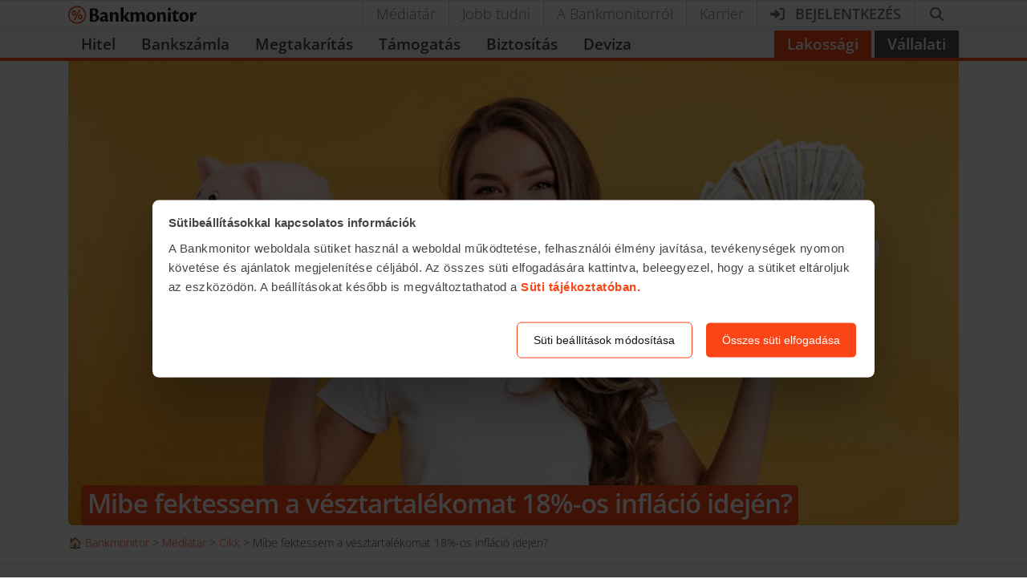

--- FILE ---
content_type: text/javascript; charset=utf-8
request_url: https://bankmonitor.hu/wp-content/themes/bankmonitor/js/9166.60b42c7d7f31ee8b.js
body_size: 6018
content:
"use strict";(globalThis.webpackChunkbankmonitor_public=globalThis.webpackChunkbankmonitor_public||[]).push([["9166"],{36440:function(e,t,r){r.d(t,{Z:()=>o});var n=r(24167),s=function(e){return!!(e&&"function"==typeof e.focus)},a=function(){return"undefined"==typeof document?[]:Array.prototype.slice.call(document.forms).reduce(function(e,t){return e.concat(Array.prototype.slice.call(t).filter(s))},[])},i=function(e,t){return e.find(function(e){return e.name&&(0,n.u9)(t,e.name)})},l=function(){};let o=function(e,t){return function(r){var n=function(r){e||(e=a),t||(t=i);var n=t(e(),r);n&&n.focus()},s=r.submit,o={},u=r.subscribe(function(e){o=e},{errors:!0,submitErrors:!0}),c=function(){var e=o,t=e.errors,r=e.submitErrors;t&&Object.keys(t).length?n(t):r&&Object.keys(r).length&&n(r)};return r.submit=function(){var e=s.call(r);return e&&"function"==typeof e.then?e.then(c,l):c(),e},function(){u(),r.submit=s}}}},71846:function(e,t,r){r.d(t,{Z:()=>x});var n=r(1757),s=r(71737),a=r(29981),i=r.n(a),l=r(59496),o=r(63080),u=r(81301),c=r(65046),d=r(94753),m=["bsPrefix","className","variant","as"],f=l.forwardRef(function(e,t){var r=e.bsPrefix,a=e.className,u=e.variant,c=e.as,d=(0,s.Z)(e,m),f=(0,o.vE)(r,"card-img");return l.createElement(void 0===c?"img":c,(0,n.Z)({ref:t,className:i()(u?f+"-"+u:f,a)},d))});f.displayName="CardImg",f.defaultProps={variant:null};var p=["bsPrefix","className","bg","text","border","body","children","as"],h=(0,c.Z)("h5"),_=(0,c.Z)("h6"),N=(0,u.Z)("card-body"),g=(0,u.Z)("card-title",{Component:h}),b=(0,u.Z)("card-subtitle",{Component:_}),v=(0,u.Z)("card-link",{Component:"a"}),y=(0,u.Z)("card-text",{Component:"p"}),I=(0,u.Z)("card-header"),A=(0,u.Z)("card-footer"),S=(0,u.Z)("card-img-overlay"),E=l.forwardRef(function(e,t){var r=e.bsPrefix,a=e.className,u=e.bg,c=e.text,m=e.border,f=e.body,h=e.children,_=e.as,g=(0,s.Z)(e,p),b=(0,o.vE)(r,"card"),v=(0,l.useMemo)(function(){return{cardHeaderBsPrefix:b+"-header"}},[b]);return l.createElement(d.Z.Provider,{value:v},l.createElement(void 0===_?"div":_,(0,n.Z)({ref:t},g,{className:i()(a,b,u&&"bg-"+u,c&&"text-"+c,m&&"border-"+m)}),f?l.createElement(N,null,h):h))});E.displayName="Card",E.defaultProps={body:!1},E.Img=f,E.Title=g,E.Subtitle=b,E.Body=N,E.Link=v,E.Text=y,E.Header=I,E.Footer=A,E.ImgOverlay=S;let x=E},94753:function(e,t,r){r.d(t,{Z:()=>s});var n=r(59496).createContext(null);n.displayName="CardContext";let s=n},65046:function(e,t,r){r.d(t,{Z:()=>l});var n=r(1757),s=r(59496),a=r(29981),i=r.n(a);let l=function(e){return s.forwardRef(function(t,r){return s.createElement("div",(0,n.Z)({},t,{ref:r,className:i()(t.className,e)}))})}},64125:function(e,t,r){r.d(t,{z:()=>s});var n=r(22647);class s{constructor(e={}){this.itemsText=[],this.itemsJson={},"string"==typeof e?this.itemsJson=JSON.parse(e):this.itemsJson=e}addJsonItem(e,t){return void 0===t||"undefined"===t||""===t||(this.itemsJson[e]=t),this}addTextItem(e,t,r){return void 0===t||"undefined"===t||""===t||this.itemsText.push({name:e,value:(0,n.RZ)(t,r)}),this}addItem(e,t,r,n){if(void 0===r||"undefined"===r||""===r)return this;let s=r;return"ft"===n&&(s=Math.round(Number(r))),this.addJsonItem(t,s).addTextItem(e,s,n)}getJson(){return JSON.stringify(this.itemsJson)}getObject(){if(0!==Object.keys(this.itemsJson).length)return this.itemsJson}getDataArray(){return this.itemsText}}},88953:function(e,t,r){r.d(t,{T3:()=>i,uf:()=>s,xG:()=>a});let n=/[\s\u00A0\u202F]/g,s=e=>{let t,{value:r,prefix:s="",suffix:a="",useGrouping:i=!1,decimalScale:l,fixedDecimalScale:o=!1,allowNegative:u=!0,locale:c="hu-HU",emptyValue:d="",numberStyle:m="decimal",currency:f="HUF",percentInputScale:p=1}=e;if(null==r||""===String(r).trim())return d;if("number"==typeof r)t=r;else{let e=r.trim();((e=e.replace(n,"")).match(/,/g)||[]).length>1&&(e=e.replace(/,/g,"")),(e.match(/\./g)||[]).length>1&&(e=e.replace(/\./g,""));let s=e.lastIndexOf(","),a=e.lastIndexOf(".");(s>-1||a>-1)&&(e=e.replace(s>a?/\./g:/,/g,"").replace(",",".")),t=Number.parseFloat(e)}if(isNaN(t))return`${s}${String(r)}${a}`;Object.is(t,-0)&&(t=0),"percent"===m&&100===p&&(t/=100),!u&&t<0&&(t=Math.abs(t));let h=new Intl.NumberFormat(c,{minimumFractionDigits:o&&void 0!==l?l:0,maximumFractionDigits:l??20,useGrouping:i,style:m,currency:"currency"===m?f:void 0}).format(t);return`${s}${h}${a}`},a=e=>s({numberStyle:"currency",currency:"HUF",decimalScale:0,useGrouping:!0,...e}),i=e=>{let{decimalScale:t=2,...r}=e;return s({numberStyle:"percent",decimalScale:t,...r})}},1464:function(e,t,r){r.d(t,{x:()=>n});class n{static #e=this.data={};static set(e,t){n.data[e]=t;try{window.sessionStorage&&window.sessionStorage.setItem(e,t)}catch(e){}}static get(e){try{if(window.sessionStorage)return window.sessionStorage.getItem(e)}catch(e){}return n.data[e]}static remove(e){n.data[e]=void 0;try{window.sessionStorage&&window.sessionStorage.removeItem(e)}catch(e){}}}},19022:function(e,t,r){r.d(t,{z:()=>o});var n=r(4637),s=r(29981),a=r.n(s),i=r(59496),l=r(65640);let o=i.forwardRef((e,t)=>{let{className:r,variant:s="primary",icon:i,children:o,rounded:u,outlined:c,iconPosition:d="start",...m}=e,f=!o&&!!i,p=a()("btn-ui3",r,f&&"btn-icon-only",f&&("sm"===m.size?"px-2":"px-3"),u&&"rounded-circle"),h=c?`outline-${s}`:s;return(0,n.jsxs)(l.Z,{...m,ref:t,className:p,variant:h,children:[i&&"start"===d&&(0,n.jsx)("span",{className:`btn-fa-icon${f?"":" mr-2"}`,children:i}),o,i&&"end"===d&&(0,n.jsx)("span",{className:`btn-fa-icon${f?"":" ml-2"}`,children:i})]})})},27206:function(e,t,r){r.d(t,{X:()=>m});var n=r(4637),s=r(83721),a=r(66432),i=r(40289),l=r(72976),o=r.n(l),u=r(95370),c=r(22647),d=r(61010);class m extends d.z{static #e=this.defaultProps={append:"Ft",type:"tel",prepend:(0,n.jsx)(a.G,{icon:s.aLp})};format(e){return e||0===e?e===Number.NEGATIVE_INFINITY?"-":e.toString().replace(/\B(?=(\d{3})+(?!\d))/g," "):""}parse(e){if("-"===e)return Number.NEGATIVE_INFINITY;if("string"!=typeof e)return e;let t=e.replace(/[^0-9-]+/g,"");return t?.match(/^0{2,}$/)?t:!t||Number.isNaN(Number(t))?void 0:Number(t)}renderInput(e,t){let{id:r,disabled:s,size:a,placeholder:i="V\xe1lassz a list\xe1b\xf3l!",required:l,readOnly:d,tabIndex:m,min:f,max:p,step:h,dataList:_}=this.props,{input:{name:N,value:g},meta:{invalid:b,touched:v}}=e;if(_||f&&p&&h){let t=r||N+this.id,y=[];if(_)_.forEach(e=>y.push({label:(0,c.RZ)(e,"ft").replace(" Ft",""),value:e}));else for(let e=f;e<=p;e+=h)y.push({label:(0,c.RZ)(e,"ft").replace(" Ft",""),value:e});let I=o()(["custom-select",i&&"has-placeholder",i&&void 0===g&&"placeholder","d-md-none"]).join(" ");return(0,n.jsxs)(n.Fragment,{children:[super.renderInput(e,"d-none d-md-block"),(0,n.jsxs)(u.Z.Control,{id:`${t}-md`,name:N,className:I,as:"select",size:a,readOnly:d,disabled:s||d,tabIndex:m,required:l,isInvalid:!s&&v&&b,value:String(g),onChange:t=>{let r=t.currentTarget,n=y[i?r.selectedIndex-1:r.selectedIndex].value;this.handleChange(n,e)},onFocus:t=>{this.handleFocus(t,e)},onBlur:t=>{this.handleBlur(t,e)},children:[i&&(0,n.jsx)("option",{value:"",disabled:void 0!==g,children:i}),y.map(e=>(0,n.jsx)("option",{value:String(e.value),disabled:e.disabled,children:e.label},String(e.value)))]})]})}return super.renderInput(e)}handleValidate(e,t){return String(e).match(/^0{2,}$/)?"\xc9rv\xe9nytelen \xe9rt\xe9k!":super.handleValidate(""===String(e)||void 0===e?Number.NaN:e,t)}renderDataList(e,t,r){return null}static generateDataList(e,t,r){let n=[];for(let s=e;s<=t;s+=r)n.push(s);return n}}!function(e,t,r,n){var s,a=arguments.length,i=a<3?t:null===n?n=Object.getOwnPropertyDescriptor(t,r):n;if("object"==typeof Reflect&&"function"==typeof Reflect.decorate)i=Reflect.decorate(e,t,r,n);else for(var l=e.length-1;l>=0;l--)(s=e[l])&&(i=(a<3?s(i):a>3?s(t,r,i):s(t,r))||i);a>3&&i&&Object.defineProperty(t,r,i)}([i.ZP],m.prototype,"handleValidate",null)},35970:function(e,t,r){r.d(t,{w:()=>d});var n=r(4637),s=r(40289),a=r(29981),i=r.n(a),l=r(95370),o=r(22353),u=r(90062);function c(e,t,r,n){var s,a=arguments.length,i=a<3?t:null===n?n=Object.getOwnPropertyDescriptor(t,r):n;if("object"==typeof Reflect&&"function"==typeof Reflect.decorate)i=Reflect.decorate(e,t,r,n);else for(var l=e.length-1;l>=0;l--)(s=e[l])&&(i=(a<3?s(i):a>3?s(t,r,i):s(t,r))||i);return a>3&&i&&Object.defineProperty(t,r,i),i}class d extends u.x{constructor(e){super(e),this.promisePool=new o.K,this.lastOptionsId=void 0,this.defaultValue=void 0,this.state={options:Array.isArray(e.options)?e.options:[],error:!1}}componentDidMount(){super.componentDidMount(),this.updateOptions()}componentDidUpdate(e,t){super.componentDidUpdate(e,t),this.updateOptions()}componentWillUnmount(){super.componentWillUnmount(),this.promisePool.cancel()}updateOptions(e){let{options:t}=this.props,{options:r}=this.state,n=()=>{this.state.options.find(e=>e.value===this.lastValue)||this.handleProtectedChange(void 0)};Array.isArray(t)?JSON.stringify(t)!==JSON.stringify(r)&&(this.lastOptionsId=void 0,this.setState({options:t,error:!1},n)):(e||t.id!==this.lastOptionsId)&&(this.lastOptionsId=t.id,this.promisePool.add(t.fn()).then(e=>this.setState({options:e,error:!1},n)).catch(()=>{this.setState({error:!0}),this.handleProtectedChange(void 0)}))}renderField(e){let{variant:t,inlineOptions:r,readOnly:s,disabled:a,tabIndex:o,inputClasses:u="",boldFirstOption:c}=this.props,{options:d}=this.state,{input:{name:m,value:f}}=e,p=`input-group ${u}`,h=c?"font-weight-bold":"";return r?"string"==typeof r&&(p+=` d-${r}-block d-flex flex-column`):p+=" d-flex flex-column",(0,n.jsx)("div",{className:p,children:d?.map((u,c)=>(0,n.jsx)(l.Z.Check,{id:u.id||`${this.id}-${c}`,className:i()(0===c&&h,"button"===t&&"custom-radio-btn","centered"===t&&"mx-auto"),inline:!!r,readOnly:s,disabled:a||s,tabIndex:o,onChange:()=>{this.handleChange(u.value,e)},onFocus:t=>{this.handleFocus(t,e)},onBlur:t=>{this.handleBlur(t,e)},custom:!0,type:"radio",name:m,value:String(u.value),label:u.label,checked:f===u.value},c))})}handleValidate(e,t){let{validate:r,required:n}=this.props;if(!this.isDisabled()){if(r)return r(e,t);if(n&&("boolean"!=typeof e&&!e||"boolean"==typeof e&&void 0===e))return"K\xe9rj\xfck v\xe1lassz ki egy elemet!"}}static stringArrayToOptions(e){return e.map(e=>({label:e,value:e}))}}c([s.ZP],d.prototype,"updateOptions",null),c([s.ZP],d.prototype,"handleValidate",null)},32813:function(e,t,r){r.d(t,{N:()=>l});var n=r(4637),s=r(59496),a=r(7539),i=r(40746);let l=s.forwardRef((e,t)=>{let{as:r="div",show:s,tooltip:l=null,variant:o="default",...u}=e;return null===l||""===l?(0,n.jsx)(r,{ref:t,...u}):(0,n.jsx)(i.Z,{overlay:e=>(0,n.jsx)(a.Z,{...e,className:"danger"===o?"tooltip-danger":void 0,children:l}),show:s,children:(0,n.jsx)(r,{ref:t,...u})})})},34243:function(e,t,r){r.d(t,{e:()=>i});var n=r(4637),s=r(59496),a=r(88953);let i=e=>{let{value:t,prefix:r,suffix:i,useGrouping:l,decimalScale:o,fixedDecimalScale:u,allowNegative:c,locale:d,emptyValue:m,numberStyle:f,currency:p,percentInputScale:h,as:_="span",...N}=e,g=(0,s.useMemo)(()=>(0,a.uf)({value:t,prefix:r,suffix:i,useGrouping:l,decimalScale:o,fixedDecimalScale:u,allowNegative:c,locale:d,emptyValue:m,numberStyle:f,currency:p,percentInputScale:h}),[t,r,i,l,o,u,c,d,m,f,p,h]);return(0,n.jsx)(_,{...N,children:g})};i.displayName="NumberFormatter",i.Currency=e=>{let{numberStyle:t="currency",currency:r="HUF",decimalScale:s=0,useGrouping:a=!0,...l}=e;return(0,n.jsx)(i,{numberStyle:t,currency:r,decimalScale:s,useGrouping:a,...l})},i.Currency.displayName="NumberFormatter.Currency",i.Percent=e=>{let{numberStyle:t="percent",decimalScale:r=2,...s}=e;return(0,n.jsx)(i,{numberStyle:t,decimalScale:r,...s})},i.Percent.displayName="NumberFormatter.Percent"},22647:function(e,t,r){r.d(t,{RZ:()=>o,gB:()=>l,yh:()=>u});var n=r(69295),s=r(7564),a=r(81608);class i{static #e=this.formatFunctions={ft:e=>`${a.$.mask(e,"000")} ${(0,s.__)("Ft")}`,"000":e=>a.$.mask(e,"000"),HUF:e=>`${a.$.mask(e,"000")} ${(0,s.__)("HUF")}`,"m ft":e=>`${a.$.mask(e,"000")} ${(0,s.__)("m Ft")}`,"+ft":e=>`${a.$.mask(e,"+000")} ${(0,s.__)("Ft")}`,"0,00 ft":e=>`${a.$.mask(e,"0,00")} ${(0,s.__)("Ft")}`,"milli\xf3 ft":e=>`${a.$.mask(e,"000")} ${(0,s.__)("milli\xf3 Ft")}`,"%":e=>{let t=Number(e);return isNaN(t)?"-":`${(100*t).toFixed(2)}%`},"+%":e=>{let t=Number(e);if(isNaN(t))return"-";let r=`${(100*t).toFixed(2)}%`;return t>=0&&(r=`+${t}`),r},"0.00%":e=>{let t=Number(e);return isNaN(t)?"-":`${(100*t).toFixed(1)}%`},"0%":e=>{let t=Number(e);return isNaN(t)?"-":`${100*t}%`},"100%":e=>{let t=Number(e);return isNaN(t)?"-":`${Number(t.toFixed(2))}%`},0:e=>{let t=Number(e);return isNaN(t)?"-":`${t}`},"Y.m.":e=>`${e.split("-").slice(0,2).join(". ")}.`,"Y.m.d.":e=>`${e.split("-").slice(0,3).join(". ")}.`,date:e=>{if("string"==typeof e){let[t,r]=e.split("T",2),n="";return"string"==typeof t&&(n=`${t.replace(/[^\d]+/g,".")}.`),"string"==typeof r&&("string"==typeof t&&(n+=" "),n+=r.split(":").slice(0,2).join(":")),n}},loangoal:e=>{switch(e){case"BOVITES":return(0,s.__)("Bőv\xedt\xe9s");case"EPITES":return(0,s.__)("\xc9p\xedt\xe9s");case"FELUJITAS":return(0,s.__)("Fel\xfaj\xedt\xe1s");case"HASZNALT_LAKAS":return(0,s.__)("Haszn\xe1lt lak\xe1s v\xe1s\xe1rl\xe1s");case"HITELKIVALTAS":return(0,s.__)("Hitelkiv\xe1lt\xe1s (lak\xe1sc\xe9l\xfa)");case"KORSZERUSITES":return(0,s.__)("Korszerűs\xedt\xe9s");case"SZAB_FEL":case"SZABAD_FELHASZNALAS":return(0,s.__)("Szabad felhaszn\xe1l\xe1s");case"UJ_LAKAS":return(0,s.__)("\xdaj lak\xe1s v\xe1s\xe1rl\xe1s");case"GEPJARMU_VASARLAS":return(0,s.__)("G\xe9pj\xe1rmű v\xe1s\xe1rl\xe1s");case"ENERGETIKAI_KORSZERUSITES":return(0,s.__)("Energetikai korszerűs\xedt\xe9s");case"LAKASFELUJITAS":return(0,s.__)("Lak\xe1sfel\xfaj\xedt\xe1s");case"LAKASVASARLAS":return(0,s.__)("Lak\xe1sv\xe1s\xe1rl\xe1s");case"SAJAT_BANKI_HITELKIVALTAS":return(0,s.__)("Saj\xe1t banki hitelkiv\xe1lt\xe1s");case"IDEGEN_BANKI_HITELKIVALTAS":return(0,s.__)("Idegen banki hitelkiv\xe1lt\xe1s");case"BUYING_PROPERTY":return(0,s.__)("Telephely v\xe1s\xe1rl\xe1s, bőv\xedt\xe9s");case"SELA_R_ESTATE":return(0,s.__)("Sz\xe1lloda, iroda, lak\xf3ingatlan fejleszt\xe9s");case"BUYING_MACHINE":return(0,s.__)("G\xe9p, berendez\xe9s v\xe1s\xe1rl\xe1sa");case"BUYING_VEHICLE":return(0,s.__)("Haszong\xe9pj\xe1rmű v\xe1s\xe1rl\xe1s");case"BUYING_PERSONAL_VEHICLE":return(0,s.__)("Szem\xe9lyg\xe9pj\xe1rmű v\xe1s\xe1rl\xe1s");case"STOCK_FINANCING":return(0,s.__)("Műk\xf6d\xe9s finansz\xedroz\xe1sa (vevő, k\xe9szlet…stb.)");case"LOAN_REFINANCING":return(0,s.__)("Foly\xf3sz\xe1mlahitel");case"SAVING_WORKPLACE":return(0,s.__)("Munkahelyek megtart\xe1sa");case"DAILY_OPERATION":return(0,s.__)("Napi műk\xf6d\xe9s biztos\xedt\xe1sa");case"ACQUISITIONS_FINANCING":return(0,s.__)("Forg\xf3eszk\xf6z beszerz\xe9sek / ig\xe9nybe vett szolg\xe1ltat\xe1sok finansz\xedroz\xe1sa");case"INTANGIBLE_ACQUISITIONS":return(0,s.__)("Immateri\xe1lis javak beszerz\xe9se");case"PROPERTY_ACTIVITIES":return(0,s.__)("Ingatlan \xe9p\xedt\xe9se, v\xe1s\xe1rl\xe1sa, fejleszt\xe9se");case"STOCK_FINANCING":return(0,s.__)("\xdaj vagy haszn\xe1lt g\xe9p berendez\xe9s, egy\xe9b t\xe1rgyi eszk\xf6z\xf6k beszerz\xe9se");case"COMPANY_ACQUISITION":return(0,s.__)("\xdczletr\xe9sz/ tulajdonr\xe9sz v\xe1s\xe1rl\xe1sa");case"LOAN_REFINANCING":return(0,s.__)("Hitelkiv\xe1lt\xe1s");default:return(0,s.__)("Egy\xe9b")}},interestPeriods:e=>{switch(e){case"FIX":return(0,s.__)("V\xe9gig fix");case"THREE_YEAR":return(0,s.__)("3 \xe9v");case"ONE_YEAR":return(0,s.__)("1 \xe9v");case"THREE_MONTH":return(0,s.__)("3 h\xf3nap");default:return(0,s.__)("Egy\xe9b")}},interest:e=>{switch(e){case"THREE_MONTH":return"3 h\xf3napig";case"SIX_MONTH":return"6 h\xf3napig";case"ONE_YEAR":return"1 \xe9vig";case"THREE_YEAR":return"3 \xe9vig";case"FIVE_YEAR":return"5 \xe9vig";case"TEN_YEAR":return"10 \xe9vig";case"FIX":return"V\xe9gig";default:return"Egy\xe9b"}},év:e=>{let t=Number(e);return isNaN(t)?"-":`${t} ${(0,s.__)("\xe9v")}`},bool:e=>"true"===String(e)?(0,s.__)("igen"):(0,s.__)("nem"),incomeMode:e=>"TO_BANKACCOUNT"===e?(0,s.__)("Banksz\xe1ml\xe1ra"):(0,s.__)("K\xe9szp\xe9nzben")};static addFormat(e,t){i.formatFunctions[e]=t}}function l(e){for(var t=arguments.length,r=Array(t>1?t-1:0),n=1;n<t;n++)r[n-1]=arguments[n];let s=0;return e.replace(/%s/g,()=>r[s++])}function o(e,t){if("-"===e)return e;if(void 0===e)return;if("function"==typeof i.formatFunctions[t])return i.formatFunctions[t](e);t&&n.M.warn(`The "${t}" mask does not exist!`);let r="",s=String(e);return t&&""!==t?(r=s.replace(/\D/g,""),["\xe9v","fő","h\xf3nap","h\xf3","db"].includes(t)&&(r=Number(r).toString()),r+=` ${t}`):r=s,r}function u(e,t){if(null!==e&&0!==e&&"0"!==e)return o(e,t)}},67554:function(e,t,r){e.exports={}}}]);
//# sourceMappingURL=9166.60b42c7d7f31ee8b.js.map

--- FILE ---
content_type: text/javascript; charset=utf-8
request_url: https://bankmonitor.hu/wp-content/themes/bankmonitor/js/4348.0ac61bbdf456bd0c.js
body_size: 4648
content:
"use strict";(globalThis.webpackChunkbankmonitor_public=globalThis.webpackChunkbankmonitor_public||[]).push([["4348"],{67125:function(e,t,r){r.d(t,{P:()=>a});var s=r(15629);class a extends s.K{isDisabled(){let{submitState:e}=this.props;return void 0!==e}}},94973:function(e,t,r){r.d(t,{I:()=>i,S:()=>a});let s=/[^#&<>"~;,!$^%{}?^0-9]$/,a=e=>{let t=e?.trim()?.split(" ");return e?.length?t.find(e=>e.length<2)?"A vezet\xe9kn\xe9vnek legal\xe1bb 2 karakterből kell \xe1llnia!":t.find(e=>e.length>32)?"A vezet\xe9kn\xe9v legfeljebb 32 karakterből \xe1llhat!":t.find(e=>!s.test(e))?"\xc9rv\xe9nytelen karakter a n\xe9vben!":void 0:"A vezet\xe9kn\xe9v megad\xe1sa k\xf6telező!"},i=e=>{let t=e?.trim();return t?.length?t.length<3?"A keresztn\xe9vnek legal\xe1bb 3 karakterből kell \xe1llnia!":t.length>32?"A keresztn\xe9vnek legfeljebb 32 karakterből \xe1llhat!":s.test(t)?void 0:"\xc9rv\xe9nytelen karakter a n\xe9vben!":"A keresztn\xe9vnek megad\xe1sa k\xf6telező!"}},98077:function(e,t,r){r.d(t,{I:()=>C});var s=r(4637),a=r(83721),i=r(66432),n=r(40289),l=r(72976),c=r.n(l),o=r(71846),d=r(99706),u=r(96281),m=r(79093),h=r(23871),p=r(25883),b=r(7564),g=r(85785),k=r(43641),x=r(52816),f=r(35906),y=r(89636),j=r(22466),v=r(93751),N=r(67125),S=r(94973);class C extends N.P{static #e=this.defaultProps={...N.P.defaultProps,title:(0,b.__)("K\xe9rj ingyenes seg\xedts\xe9get szak\xe9rtőnktől!"),button:(0,b.__)("Visszah\xedv\xe1st k\xe9rek")};initValues(){return{lastName:m.D.getCurrentUser().getLastName(),firstName:m.D.getCurrentUser().getFirstName(),email:m.D.getCurrentUser().getEmail(),phone:(0,g.z1)(m.D.getCurrentUser().getPhoneNumber()),cityName:m.D.getCurrentUser().getCityName(),cityId:void 0}}renderContent(e,t){let{button:r,submitState:a,colorVersion:i}=this.props,n="";return i&&(n="black"===i?"bg-dark":"bg-white"),(0,s.jsxs)(s.Fragment,{children:[this.renderHeader(),(0,s.jsxs)(o.Z.Body,{className:`${n} d-flex flex-column`,children:[this.renderFields(),this.renderCheckboxes(),this.renderPrivacyStatement()]}),(0,s.jsx)(o.Z.Footer,{className:`${n} text-center`,children:(0,s.jsx)(k.H,{type:"submit","data-testid":"button-submit",variant:i?"primary":"gold",size:"lg",block:!!i,state:a,className:"font-weight-bold",children:r})})]})}renderHeader(){let{title:e,colorVersion:t}=this.props;return e?(0,s.jsx)(o.Z.Header,{className:"white"===t?"card-header-gray py-2 h4":"",children:(0,s.jsx)("div",{className:`${"white"===t?"":"h4"}  mb-0 text-center`,children:e})}):null}renderFields(){let e=this.isDisabled();return(0,s.jsxs)(s.Fragment,{children:[(0,s.jsxs)(d.Z,{children:[(0,s.jsx)(u.Z,{className:"pr-1",xs:6,children:(0,s.jsx)(x.y,{placeholder:"Vezet\xe9kn\xe9v",name:"lastName",prepend:(0,s.jsx)(i.G,{icon:a.ILF}),validate:S.S,disabled:e,required:!0})}),(0,s.jsx)(u.Z,{className:"pl-1",xs:6,children:(0,s.jsx)(x.y,{placeholder:"Keresztn\xe9v",name:"firstName",prepend:(0,s.jsx)(i.G,{icon:a.ILF}),validate:S.I,disabled:e,required:!0})})]}),(0,s.jsx)(f.S,{placeholder:"E-mail c\xedm",name:"email",disabled:e,required:!0}),(0,s.jsx)(y.J,{placeholder:"Telefonsz\xe1m",name:"phone",autoComplete:"tel",disabled:e,required:!0}),this.renderCityField()]})}renderCityField(){let{hideCityNameField:e=!1}=this.props;if(e)return null;let t=this.isDisabled();return(0,s.jsx)(j.V,{placeholder:"Lakhely",name:"cityName",disabled:t,required:!0})}renderPrivacyStatement(){let{colorVersion:e}=this.props;return(0,s.jsxs)("div",{className:`${"white"===e?"text-dark":""} text-center fs-xs pt-2 mt-auto `,children:[(0,b.__)("Megismertem \xe9s hozz\xe1j\xe1rulok az ")," ",(0,s.jsx)("a",{className:"text-reset text-underline",href:m.D.getBankmonitorUrl("/adatvedelem/"),target:"_blank",children:(0,b.__)("Adatv\xe9delmi szab\xe1lyzatban")}),"hu_HU"===(0,b.Kd)()&&" foglalt adatkezel\xe9shez."]})}renderCheckboxes(){let{crossSellOption:e,newsletterOption:t,newsletterText:r,colorVersion:a}=this.props,i=`mb-1 font-weight-bold ${"white"===a?"text-dark":""}`;return(0,s.jsxs)(s.Fragment,{children:[e&&(0,s.jsx)(v.i,{className:i,label:"Szeretn\xe9k a term\xe9kről, vagy kapcsol\xf3d\xf3 term\xe9kekről t\xe1j\xe9koztat\xe1st kapni a j\xf6vőben.",name:"wantsCrossSell"}),t&&(0,s.jsx)(v.i,{className:i,label:r||"Szeretn\xe9k h\xedrlevelet kapni az \xfajdons\xe1gokr\xf3l, kiemelt banki aj\xe1nlatokr\xf3l.",name:"wantsNewsletter"})]})}getClassName(){let{colorVersion:e}=this.props;return c()([super.getClassName(),"black"===e?void 0:"bg-success"]).join(" ")}onSubmit(e,t){void 0===t&&(t=!0),t?h.P.getCityIdByName(e.cityName).then(t=>{super.onSubmit({...e,cityId:t})}).catch(()=>{super.onSubmit({...e,cityId:void 0}),(0,p.BA)("Missing city id during lead submit!",{cityName:e.cityName},"error")}):super.onSubmit({...e,cityId:void 0})}getComponentName(){return"BasicLeadForm"}}!function(e,t,r,s){var a,i=arguments.length,n=i<3?t:null===s?s=Object.getOwnPropertyDescriptor(t,r):s;if("object"==typeof Reflect&&"function"==typeof Reflect.decorate)n=Reflect.decorate(e,t,r,s);else for(var l=e.length-1;l>=0;l--)(a=e[l])&&(n=(i<3?a(n):i>3?a(t,r,n):a(t,r))||n);i>3&&n&&Object.defineProperty(t,r,n)}([n.ZP],C.prototype,"onSubmit",null)},65840:function(e,t,r){r.d(t,{F:()=>f});var s=r(4637),a=r(83721),i=r(90662),n=r(66432),l=r(40289),c=r(72976),o=r.n(c),d=r(71846),u=r(79093),m=r(45824),h=r(25883),p=r(7564),b=r(76938),g=r(43641),k=r(48082),x=r(15629);class f extends x.K{static #e=this.defaultProps={...x.K.defaultProps,title:(0,p.__)("K\xf6sz\xf6nj\xfck, hogy leadtad \xe9rdeklőd\xe9sed!"),successMessage:"Munkat\xe1rsunk r\xf6videsen felveszi Veled a kapcsolatot!",feedBackEmail:u.D.getContactEmail(),withoutSubscribe:u.D.isPartner()};getInitialState(){return{...super.getInitialState(),subscirbeState:void 0}}renderContent(){let{title:e,feedBackEmail:t,colorVersion:r,successMessage:l}=this.props;return(0,s.jsxs)(s.Fragment,{children:[(0,s.jsx)(d.Z.Header,{children:(0,s.jsx)(d.Z.Title,{className:"text-center text-white",children:e})}),(0,s.jsxs)(d.Z.Body,{className:`d-flex flex-column justify-content-center text-white${"black"===r?" bg-dark":""}`,children:[(0,s.jsxs)("div",{className:"d-flex px-3 py-4 border-bottom border-gray",children:[(0,s.jsx)("div",{className:"text-center my-auto ml-auto",children:"black"===r?(0,s.jsx)(n.G,{icon:i.fV7,className:"duotone-success",size:"5x"}):(0,s.jsx)(n.G,{icon:a.fV7,className:"text-gold",size:"4x"})}),(0,s.jsx)("div",{className:"font-weight-bold my-auto mr-auto ml-3",children:l})]}),(0,s.jsxs)("div",{className:"text-center py-3",children:["Ha addig is tov\xe1bbi k\xe9rd\xe9sed lenne, \xedrj nek\xfcnk a"," ",(0,s.jsx)("a",{className:"text-reset text-underline",href:`mailto:${t}`,children:t})," ","c\xedmre."]})]}),this.renderSubscribe()]})}renderSubscribe(){let{withoutSubscribe:e,colorVersion:t}=this.props,{subscirbeState:r}=this.state,i="black"===t;return e?null:(0,s.jsxs)(d.Z.Body,{className:`newsletter-box-2 p-3 d-flex flex-column justify-content-center${i?" newsletter-box-dark":""}`,children:[(0,s.jsx)("div",{className:"h4 px-3 text-center text-uppercase text-white",children:"Ne maradj le h\xedrlevel\xfcnkről!"}),(0,s.jsx)(b.a,{itemStyle:"tick",variant:i?"success":"gold",className:"text-white",children:this.renderSubscribeList()}),(0,s.jsx)("div",{className:"text-center",children:(0,s.jsx)(g.H,{className:`mt-2${i?" font-weight-bold":""}`,variant:i?"primary":"gold",icon:(0,s.jsx)(n.G,{icon:a.XCy}),size:"lg",block:!!t,state:r,onClick:this.onSubscribeClick,children:"Feliratkoz\xe1s"})})]})}renderSubscribeList(){let{subscriptionTypes:e=[]}=this.props;return e.includes("CORPORATE_NEWSLETTER")?"Iratkozz fel h\xedrlevel\xfcnkre, hogy ne maradj le v\xe1llalkoz\xe1sod \xfaj lehetős\xe9geiről \xe9s a fontos h\xedrekről!":(0,s.jsxs)(s.Fragment,{children:[(0,s.jsxs)(b.a.Item,{children:[(0,s.jsx)("strong",{children:"Legfontosabb v\xe1ltoz\xe1sok"})," a hitel \xe9s megtakar\xedt\xe1si lehetős\xe9gek piac\xe1n"]}),(0,s.jsxs)(b.a.Item,{children:[(0,s.jsx)("strong",{children:"\xd6tletek, javaslatok"})," hogyan hozz ki t\xf6bbet anyagi helyzetedből"]})]})}onSubscribeClick(){let{userEmail:e,subscriptionTypes:t,subscriptionProductTypes:r}=this.props;this.setState({subscirbeState:"loading"}),this.promisePool.add(k.d.post(u.D.getWpRestApiUrl(`/subscribe/${encodeURIComponent(e)}`),{subscriptionTypes:t,productTypes:r}).then(()=>{this.setState({subscirbeState:"done"}),this.sendEvent("BM_newsletterSubscription",{buttonId:m.k.generateId("bi"),email:e,newsletterType:"general",user_data:{email_address:e}})}).catch(e=>{this.setState({subscirbeState:"error"}),this.promisePool.addTimeout().then(()=>{this.setState({subscirbeState:void 0})}),(0,h.H)(e)}))}getClassName(){let{colorVersion:e}=this.props;return o()([super.getClassName(),"black"===e?void 0:"bg-success","success-step"]).join(" ")}getComponentName(){return"BasicSuccessPage"}}!function(e,t,r,s){var a,i=arguments.length,n=i<3?t:null===s?s=Object.getOwnPropertyDescriptor(t,r):s;if("object"==typeof Reflect&&"function"==typeof Reflect.decorate)n=Reflect.decorate(e,t,r,s);else for(var l=e.length-1;l>=0;l--)(a=e[l])&&(n=(i<3?a(n):i>3?a(t,r,n):a(t,r))||n);i>3&&n&&Object.defineProperty(t,r,n)}([l.ZP],f.prototype,"onSubscribeClick",null)},23871:function(e,t,r){r.d(t,{P:()=>a});var s=r(19218);class a{static load(){if(a.rawData)return Promise.resolve(a.rawData);let e=s.m.get("bm-city-data");if(e)try{return a.rawData=JSON.parse(e),Promise.resolve(a.rawData)}catch(e){}return r.e("2144").then(r.t.bind(r,7237,19)).then(e=>(a.rawData=e.default,s.m.set("bm-city-data",JSON.stringify(a.rawData)),a.rawData))}static getList(){return a.cityList?Promise.resolve(a.cityList):a.load().then(e=>(a.cityList=Object.keys(e),a.cityList))}static getData(){return a.cityData?Promise.resolve(a.cityData):a.load().then(e=>(a.cityData=Object.keys(e).map(t=>({name:t,id:e[t]})),a.cityData))}static getCityIdByName(e){if(!e)return Promise.reject(Error("Undefined city name"));let t=e.toLowerCase().trim();return a.getData().then(e=>e.find(e=>e.name.toLowerCase()===t)?.id)}static getCityNameById(e){let t=Number(`${e}`);return isNaN(t)?Promise.reject(Error()):a.getData().then(e=>e.find(e=>e.id===t)?.name)}}},54765:function(e,t,r){r.d(t,{j5:()=>i,jC:()=>a,mi:()=>s});let s=e=>(void 0===e&&(e=""),e.split(" ").map(e=>e.length>=1?e[0].toUpperCase()+e.slice(1):e).join(" ")),a=e=>(void 0===e&&(e=""),e?.length>=1?e[0].toUpperCase()+e.slice(1):e),i=e=>["string","number"].includes(typeof e)&&""!==e&&!isNaN(Number(e))},22466:function(e,t,r){r.d(t,{V:()=>m});var s=r(4637),a=r(83721),i=r(66432),n=r(40289),l=r(23871),c=r(54765),o=r(22353),d=r(52816);function u(e,t,r,s){var a,i=arguments.length,n=i<3?t:null===s?s=Object.getOwnPropertyDescriptor(t,r):s;if("object"==typeof Reflect&&"function"==typeof Reflect.decorate)n=Reflect.decorate(e,t,r,s);else for(var l=e.length-1;l>=0;l--)(a=e[l])&&(n=(i<3?a(n):i>3?a(t,r,n):a(t,r))||n);return i>3&&n&&Object.defineProperty(t,r,n),n}class m extends d.y{static #e=this.defaultProps={prepend:(0,s.jsx)(i.G,{icon:a.opg}),dataList:[""]};format(e){return e&&"string"==typeof e?(0,c.jC)(e):e}getInitialState(){return{...super.getInitialState(),dataList:[]}}componentDidMount(){super.componentDidMount(),this.promisePool.add(l.P.getList()).then(e=>{this.setState({dataList:e})})}componentWillUnmount(){super.componentWillUnmount(),this.promisePool.cancel()}renderDataList(e,t,r){let{dataList:a}=this.state;return a?(0,s.jsx)("datalist",{id:e,children:a.filter(e=>{let t=`${String(r)}`.toLowerCase(),s=`${String(e)}`.toLowerCase();return!r&&a.length<15||s.startsWith(t)&&s!==t}).slice(0,this.props.dataListLength||10).map(e=>(0,s.jsx)("option",{value:`${e}`},e))}):null}handleValidate(e,t){let{required:r}=this.props,{dataList:s}=this.state;if(!this.isDisabled()&&(r||e))return e?s?.length&&!s.includes(e.trim())?"A megadott telep\xfcl\xe9s nem tal\xe1lhat\xf3!":super.handleValidate(e,t):"V\xe1lassz ki egy telep\xfcl\xe9st!"}constructor(...e){super(...e),this.promisePool=new o.K}}u([n.ZP],m.prototype,"format",null),u([n.ZP],m.prototype,"handleValidate",null)},76938:function(e,t,r){r.d(t,{M:()=>m,a:()=>h});var s=r(4637),a=r(29981),i=r.n(a),n=r(59496);let l=(0,n.createContext)({itemStyle:"tick"});var c=r(83721),o=r(66432);let d=e=>{switch(e){case"square":return c.KMm;case"link":return c.nNP;case"tick":return c.LEp;case"circle-tick":return c.fV7;case"info-circle":return c.xHz;case"question-circle":return c.FDd;case"warning-triangle":return c.ik8;case"dash":return c.ql$;case"xmark":return c.g82;case"gamepad-modern":return c.ZIr;case"gift":return c.Cly;default:return null}},u=e=>{let t=d(e);return t?(0,s.jsx)(o.G,{icon:t,className:"mr-2"}):null},m=["number","circled-number","bullet","numbered"],h=e=>{let{children:t,itemStyle:r,variant:a,size:c,className:o,inline:d,spacing:u}=e,h=(0,n.useMemo)(()=>({itemStyle:r}),[r]),p=i()("list-style",m.includes(r)&&`list-style-${r}`,a&&`list-${a}`,c&&`list-${c}`,d&&"list-inline",u&&`list-spacing-${u}`,o);return(0,s.jsx)(l.Provider,{value:h,children:(0,s.jsx)("ul",{className:p,children:t})})};h.Item=e=>{let{children:t,itemStyle:r,className:a}=e,{itemStyle:c}=(0,n.useContext)(l),o=r??c;return(0,s.jsxs)("li",{className:i()(a,m.includes(c)&&!m.includes(o)&&"list-style-none"),children:[u(o),t]})}}}]);
//# sourceMappingURL=4348.0ac61bbdf456bd0c.js.map

--- FILE ---
content_type: text/javascript; charset=utf-8
request_url: https://bankmonitor.hu/wp-content/themes/bankmonitor/js/565.27fb8d7682881b1e.js
body_size: 4530
content:
"use strict";(globalThis.webpackChunkbankmonitor_public=globalThis.webpackChunkbankmonitor_public||[]).push([["565"],{7228:function(e,n,t){var r,i=this&&this.__extends||(r=function(e,n){return(r=Object.setPrototypeOf||({__proto__:[]})instanceof Array&&function(e,n){e.__proto__=n}||function(e,n){for(var t in n)Object.prototype.hasOwnProperty.call(n,t)&&(e[t]=n[t])})(e,n)},function(e,n){if("function"!=typeof n&&null!==n)throw TypeError("Class extends value "+String(n)+" is not a constructor or null");function t(){this.constructor=e}r(e,n),e.prototype=null===n?Object.create(n):(t.prototype=n.prototype,new t)}),o=this&&this.__awaiter||function(e,n,t,r){return new(t||(t=Promise))(function(i,o){function a(e){try{c(r.next(e))}catch(e){o(e)}}function u(e){try{c(r.throw(e))}catch(e){o(e)}}function c(e){var n;e.done?i(e.value):((n=e.value)instanceof t?n:new t(function(e){e(n)})).then(a,u)}c((r=r.apply(e,n||[])).next())})},a=this&&this.__generator||function(e,n){var t,r,i,o={label:0,sent:function(){if(1&i[0])throw i[1];return i[1]},trys:[],ops:[]},a=Object.create(("function"==typeof Iterator?Iterator:Object).prototype);return a.next=u(0),a.throw=u(1),a.return=u(2),"function"==typeof Symbol&&(a[Symbol.iterator]=function(){return this}),a;function u(u){return function(c){var s=[u,c];if(t)throw TypeError("Generator is already executing.");for(;a&&(a=0,s[0]&&(o=0)),o;)try{if(t=1,r&&(i=2&s[0]?r.return:s[0]?r.throw||((i=r.return)&&i.call(r),0):r.next)&&!(i=i.call(r,s[1])).done)return i;switch(r=0,i&&(s=[2&s[0],i.value]),s[0]){case 0:case 1:i=s;break;case 4:return o.label++,{value:s[1],done:!1};case 5:o.label++,r=s[1],s=[0];continue;case 7:s=o.ops.pop(),o.trys.pop();continue;default:if(!(i=(i=o.trys).length>0&&i[i.length-1])&&(6===s[0]||2===s[0])){o=0;continue}if(3===s[0]&&(!i||s[1]>i[0]&&s[1]<i[3])){o.label=s[1];break}if(6===s[0]&&o.label<i[1]){o.label=i[1],i=s;break}if(i&&o.label<i[2]){o.label=i[2],o.ops.push(s);break}i[2]&&o.ops.pop(),o.trys.pop();continue}s=n.call(e,o)}catch(e){s=[6,e],r=0}finally{t=i=0}if(5&s[0])throw s[1];return{value:s[0]?s[1]:void 0,done:!0}}}};Object.defineProperty(n,"__esModule",{value:!0}),n.PensionCalculatorApi=void 0;var u=t(82370),c=t(22048);n.PensionCalculatorApi=function(e){function n(){return null!==e&&e.apply(this,arguments)||this}return i(n,e),n.prototype.calculatePensionRaw=function(e,n){return o(this,void 0,void 0,function(){var t,r,i;return a(this,function(o){switch(o.label){case 0:if(null==e.birthYear)throw new u.RequiredError("birthYear",'Required parameter "birthYear" was null or undefined when calling calculatePension().');if(null==e.monthlyPayment)throw new u.RequiredError("monthlyPayment",'Required parameter "monthlyPayment" was null or undefined when calling calculatePension().');return t={},null!=e.birthYear&&(t.birthYear=e.birthYear),null!=e.monthlyPayment&&(t.monthlyPayment=e.monthlyPayment),r={},[4,this.request({path:"/pension/calculate",method:"GET",headers:r,query:t},n)];case 1:return i=o.sent(),[2,new u.JSONApiResponse(i,function(e){return(0,c.CalculatePension200ResponseFromJSON)(e)})]}})})},n.prototype.calculatePension=function(e,n){return o(this,void 0,void 0,function(){return a(this,function(t){switch(t.label){case 0:return[4,this.calculatePensionRaw(e,n)];case 1:return[4,t.sent().value()];case 2:return[2,t.sent()]}})})},n}(u.BaseAPI)},52808:function(e,n,t){var r,i=this&&this.__extends||(r=function(e,n){return(r=Object.setPrototypeOf||({__proto__:[]})instanceof Array&&function(e,n){e.__proto__=n}||function(e,n){for(var t in n)Object.prototype.hasOwnProperty.call(n,t)&&(e[t]=n[t])})(e,n)},function(e,n){if("function"!=typeof n&&null!==n)throw TypeError("Class extends value "+String(n)+" is not a constructor or null");function t(){this.constructor=e}r(e,n),e.prototype=null===n?Object.create(n):(t.prototype=n.prototype,new t)}),o=this&&this.__awaiter||function(e,n,t,r){return new(t||(t=Promise))(function(i,o){function a(e){try{c(r.next(e))}catch(e){o(e)}}function u(e){try{c(r.throw(e))}catch(e){o(e)}}function c(e){var n;e.done?i(e.value):((n=e.value)instanceof t?n:new t(function(e){e(n)})).then(a,u)}c((r=r.apply(e,n||[])).next())})},a=this&&this.__generator||function(e,n){var t,r,i,o={label:0,sent:function(){if(1&i[0])throw i[1];return i[1]},trys:[],ops:[]},a=Object.create(("function"==typeof Iterator?Iterator:Object).prototype);return a.next=u(0),a.throw=u(1),a.return=u(2),"function"==typeof Symbol&&(a[Symbol.iterator]=function(){return this}),a;function u(u){return function(c){var s=[u,c];if(t)throw TypeError("Generator is already executing.");for(;a&&(a=0,s[0]&&(o=0)),o;)try{if(t=1,r&&(i=2&s[0]?r.return:s[0]?r.throw||((i=r.return)&&i.call(r),0):r.next)&&!(i=i.call(r,s[1])).done)return i;switch(r=0,i&&(s=[2&s[0],i.value]),s[0]){case 0:case 1:i=s;break;case 4:return o.label++,{value:s[1],done:!1};case 5:o.label++,r=s[1],s=[0];continue;case 7:s=o.ops.pop(),o.trys.pop();continue;default:if(!(i=(i=o.trys).length>0&&i[i.length-1])&&(6===s[0]||2===s[0])){o=0;continue}if(3===s[0]&&(!i||s[1]>i[0]&&s[1]<i[3])){o.label=s[1];break}if(6===s[0]&&o.label<i[1]){o.label=i[1],i=s;break}if(i&&o.label<i[2]){o.label=i[2],o.ops.push(s);break}i[2]&&o.ops.pop(),o.trys.pop();continue}s=n.call(e,o)}catch(e){s=[6,e],r=0}finally{t=i=0}if(5&s[0])throw s[1];return{value:s[0]?s[1]:void 0,done:!0}}}};Object.defineProperty(n,"__esModule",{value:!0}),n.RiskCalculatorApi=void 0;var u=t(82370),c=t(22048);n.RiskCalculatorApi=function(e){function n(){return null!==e&&e.apply(this,arguments)||this}return i(n,e),n.prototype.calculateRiskInsuranceRaw=function(e,n){return o(this,void 0,void 0,function(){var t,r,i;return a(this,function(o){switch(o.label){case 0:if(null==e.calculateRiskInsuranceRequest)throw new u.RequiredError("calculateRiskInsuranceRequest",'Required parameter "calculateRiskInsuranceRequest" was null or undefined when calling calculateRiskInsurance().');return t={},(r={})["Content-Type"]="application/json",[4,this.request({path:"/risk/calculate",method:"POST",headers:r,query:t,body:(0,c.CalculateRiskInsuranceRequestToJSON)(e.calculateRiskInsuranceRequest)},n)];case 1:return i=o.sent(),[2,new u.JSONApiResponse(i,function(e){return u.mapValues(e,c.CalculateRiskInsurance200ResponseValueFromJSON)})]}})})},n.prototype.calculateRiskInsurance=function(e,n){return o(this,void 0,void 0,function(){return a(this,function(t){switch(t.label){case 0:return[4,this.calculateRiskInsuranceRaw(e,n)];case 1:return[4,t.sent().value()];case 2:return[2,t.sent()]}})})},n}(u.BaseAPI)},86462:function(e,n,t){var r=this&&this.__createBinding||(Object.create?function(e,n,t,r){void 0===r&&(r=t);var i=Object.getOwnPropertyDescriptor(n,t);(!i||("get"in i?!n.__esModule:i.writable||i.configurable))&&(i={enumerable:!0,get:function(){return n[t]}}),Object.defineProperty(e,r,i)}:function(e,n,t,r){void 0===r&&(r=t),e[r]=n[t]}),i=this&&this.__exportStar||function(e,n){for(var t in e)"default"===t||Object.prototype.hasOwnProperty.call(n,t)||r(n,e,t)};Object.defineProperty(n,"__esModule",{value:!0}),i(t(7228),n),i(t(52808),n)},42176:function(e,n,t){var r=this&&this.__createBinding||(Object.create?function(e,n,t,r){void 0===r&&(r=t);var i=Object.getOwnPropertyDescriptor(n,t);(!i||("get"in i?!n.__esModule:i.writable||i.configurable))&&(i={enumerable:!0,get:function(){return n[t]}}),Object.defineProperty(e,r,i)}:function(e,n,t,r){void 0===r&&(r=t),e[r]=n[t]}),i=this&&this.__exportStar||function(e,n){for(var t in e)"default"===t||Object.prototype.hasOwnProperty.call(n,t)||r(n,e,t)};Object.defineProperty(n,"__esModule",{value:!0}),i(t(82370),n),i(t(86462),n),i(t(22048),n)},55155:function(e,n){function t(e,n){return null==e?e:{finalAmount:e.finalAmount,sumPayments:e.sumPayments,sumTaxCreditsFv:e.sumTaxCreditsFv,totalYield:e.totalYield,monthlyPensionSupplement:e.monthlyPensionSupplement}}function r(e,n){return(void 0===n&&(n=!1),null==e)?e:{finalAmount:e.finalAmount,sumPayments:e.sumPayments,sumTaxCreditsFv:e.sumTaxCreditsFv,totalYield:e.totalYield,monthlyPensionSupplement:e.monthlyPensionSupplement}}Object.defineProperty(n,"__esModule",{value:!0}),n.instanceOfCalculatePension200Response=function(e){return"finalAmount"in e&&void 0!==e.finalAmount&&"sumPayments"in e&&void 0!==e.sumPayments&&"sumTaxCreditsFv"in e&&void 0!==e.sumTaxCreditsFv&&"totalYield"in e&&void 0!==e.totalYield&&"monthlyPensionSupplement"in e&&void 0!==e.monthlyPensionSupplement&&!0},n.CalculatePension200ResponseFromJSON=function(e){return t(e,!1)},n.CalculatePension200ResponseFromJSONTyped=t,n.CalculatePension200ResponseToJSON=function(e){return r(e,!1)},n.CalculatePension200ResponseToJSONTyped=r},96859:function(e,n){function t(e,n){return null==e?e:{age:e.age,riskPrice:e.riskPrice,fatalAccidentInsuranceAmount:e.fatalAccidentInsuranceAmount,anyDisabilityInsuranceAmount:e.anyDisabilityInsuranceAmount,accidentDisabilityInsuranceAmount:e.accidentDisabilityInsuranceAmount,dreadDiseaseInsuranceAmount:e.dreadDiseaseInsuranceAmount,fatalAccidentInsurancePrice:e.fatalAccidentInsurancePrice,anyDisabilityInsurancePrice:e.anyDisabilityInsurancePrice,accidentDisabilityInsurancePrice:e.accidentDisabilityInsurancePrice,dreadDiseaseInsurancePrice:e.dreadDiseaseInsurancePrice,sumPrice:e.sumPrice}}function r(e,n){return(void 0===n&&(n=!1),null==e)?e:{age:e.age,riskPrice:e.riskPrice,fatalAccidentInsuranceAmount:e.fatalAccidentInsuranceAmount,anyDisabilityInsuranceAmount:e.anyDisabilityInsuranceAmount,accidentDisabilityInsuranceAmount:e.accidentDisabilityInsuranceAmount,dreadDiseaseInsuranceAmount:e.dreadDiseaseInsuranceAmount,fatalAccidentInsurancePrice:e.fatalAccidentInsurancePrice,anyDisabilityInsurancePrice:e.anyDisabilityInsurancePrice,accidentDisabilityInsurancePrice:e.accidentDisabilityInsurancePrice,dreadDiseaseInsurancePrice:e.dreadDiseaseInsurancePrice,sumPrice:e.sumPrice}}Object.defineProperty(n,"__esModule",{value:!0}),n.instanceOfCalculateRiskInsurance200ResponseValue=function(e){return"age"in e&&void 0!==e.age&&"riskPrice"in e&&void 0!==e.riskPrice&&"fatalAccidentInsuranceAmount"in e&&void 0!==e.fatalAccidentInsuranceAmount&&"anyDisabilityInsuranceAmount"in e&&void 0!==e.anyDisabilityInsuranceAmount&&"accidentDisabilityInsuranceAmount"in e&&void 0!==e.accidentDisabilityInsuranceAmount&&"dreadDiseaseInsuranceAmount"in e&&void 0!==e.dreadDiseaseInsuranceAmount&&"fatalAccidentInsurancePrice"in e&&void 0!==e.fatalAccidentInsurancePrice&&"anyDisabilityInsurancePrice"in e&&void 0!==e.anyDisabilityInsurancePrice&&"accidentDisabilityInsurancePrice"in e&&void 0!==e.accidentDisabilityInsurancePrice&&"dreadDiseaseInsurancePrice"in e&&void 0!==e.dreadDiseaseInsurancePrice&&"sumPrice"in e&&void 0!==e.sumPrice&&!0},n.CalculateRiskInsurance200ResponseValueFromJSON=function(e){return t(e,!1)},n.CalculateRiskInsurance200ResponseValueFromJSONTyped=t,n.CalculateRiskInsurance200ResponseValueToJSON=function(e){return r(e,!1)},n.CalculateRiskInsurance200ResponseValueToJSONTyped=r},14328:function(e,n){function t(e,n){return null==e?e:{birthYear:e.birthYear,durationYears:e.durationYears,riskInsuranceAmount:e.riskInsuranceAmount,riskInsurance:e.riskInsurance,creditInsurance:e.creditInsurance,disability:e.disability,accidentProtection:e.accidentProtection,dreadDisease:e.dreadDisease}}function r(e,n){return(void 0===n&&(n=!1),null==e)?e:{birthYear:e.birthYear,durationYears:e.durationYears,riskInsuranceAmount:e.riskInsuranceAmount,riskInsurance:e.riskInsurance,creditInsurance:e.creditInsurance,disability:e.disability,accidentProtection:e.accidentProtection,dreadDisease:e.dreadDisease}}Object.defineProperty(n,"__esModule",{value:!0}),n.instanceOfCalculateRiskInsuranceRequest=function(e){return"birthYear"in e&&void 0!==e.birthYear&&"durationYears"in e&&void 0!==e.durationYears&&"riskInsuranceAmount"in e&&void 0!==e.riskInsuranceAmount&&"riskInsurance"in e&&void 0!==e.riskInsurance&&"creditInsurance"in e&&void 0!==e.creditInsurance&&"disability"in e&&void 0!==e.disability&&"accidentProtection"in e&&void 0!==e.accidentProtection&&"dreadDisease"in e&&void 0!==e.dreadDisease&&!0},n.CalculateRiskInsuranceRequestFromJSON=function(e){return t(e,!1)},n.CalculateRiskInsuranceRequestFromJSONTyped=t,n.CalculateRiskInsuranceRequestToJSON=function(e){return r(e,!1)},n.CalculateRiskInsuranceRequestToJSONTyped=r},22048:function(e,n,t){var r=this&&this.__createBinding||(Object.create?function(e,n,t,r){void 0===r&&(r=t);var i=Object.getOwnPropertyDescriptor(n,t);(!i||("get"in i?!n.__esModule:i.writable||i.configurable))&&(i={enumerable:!0,get:function(){return n[t]}}),Object.defineProperty(e,r,i)}:function(e,n,t,r){void 0===r&&(r=t),e[r]=n[t]}),i=this&&this.__exportStar||function(e,n){for(var t in e)"default"===t||Object.prototype.hasOwnProperty.call(n,t)||r(n,e,t)};Object.defineProperty(n,"__esModule",{value:!0}),i(t(55155),n),i(t(96859),n),i(t(14328),n)},82370:function(e,n){var t,r=this&&this.__extends||(t=function(e,n){return(t=Object.setPrototypeOf||({__proto__:[]})instanceof Array&&function(e,n){e.__proto__=n}||function(e,n){for(var t in n)Object.prototype.hasOwnProperty.call(n,t)&&(e[t]=n[t])})(e,n)},function(e,n){if("function"!=typeof n&&null!==n)throw TypeError("Class extends value "+String(n)+" is not a constructor or null");function r(){this.constructor=e}t(e,n),e.prototype=null===n?Object.create(n):(r.prototype=n.prototype,new r)}),i=this&&this.__assign||function(){return(i=Object.assign||function(e){for(var n,t=1,r=arguments.length;t<r;t++)for(var i in n=arguments[t])Object.prototype.hasOwnProperty.call(n,i)&&(e[i]=n[i]);return e}).apply(this,arguments)},o=this&&this.__awaiter||function(e,n,t,r){return new(t||(t=Promise))(function(i,o){function a(e){try{c(r.next(e))}catch(e){o(e)}}function u(e){try{c(r.throw(e))}catch(e){o(e)}}function c(e){var n;e.done?i(e.value):((n=e.value)instanceof t?n:new t(function(e){e(n)})).then(a,u)}c((r=r.apply(e,n||[])).next())})},a=this&&this.__generator||function(e,n){var t,r,i,o={label:0,sent:function(){if(1&i[0])throw i[1];return i[1]},trys:[],ops:[]},a=Object.create(("function"==typeof Iterator?Iterator:Object).prototype);return a.next=u(0),a.throw=u(1),a.return=u(2),"function"==typeof Symbol&&(a[Symbol.iterator]=function(){return this}),a;function u(u){return function(c){var s=[u,c];if(t)throw TypeError("Generator is already executing.");for(;a&&(a=0,s[0]&&(o=0)),o;)try{if(t=1,r&&(i=2&s[0]?r.return:s[0]?r.throw||((i=r.return)&&i.call(r),0):r.next)&&!(i=i.call(r,s[1])).done)return i;switch(r=0,i&&(s=[2&s[0],i.value]),s[0]){case 0:case 1:i=s;break;case 4:return o.label++,{value:s[1],done:!1};case 5:o.label++,r=s[1],s=[0];continue;case 7:s=o.ops.pop(),o.trys.pop();continue;default:if(!(i=(i=o.trys).length>0&&i[i.length-1])&&(6===s[0]||2===s[0])){o=0;continue}if(3===s[0]&&(!i||s[1]>i[0]&&s[1]<i[3])){o.label=s[1];break}if(6===s[0]&&o.label<i[1]){o.label=i[1],i=s;break}if(i&&o.label<i[2]){o.label=i[2],o.ops.push(s);break}i[2]&&o.ops.pop(),o.trys.pop();continue}s=n.call(e,o)}catch(e){s=[6,e],r=0}finally{t=i=0}if(5&s[0])throw s[1];return{value:s[0]?s[1]:void 0,done:!0}}}};Object.defineProperty(n,"__esModule",{value:!0}),n.TextApiResponse=n.BlobApiResponse=n.VoidApiResponse=n.JSONApiResponse=n.COLLECTION_FORMATS=n.RequiredError=n.FetchError=n.ResponseError=n.BaseAPI=n.DefaultConfig=n.Configuration=n.BASE_PATH=void 0,n.querystring=f,n.exists=function(e,n){return null!=e[n]},n.mapValues=function(e,n){for(var t={},r=0,i=Object.keys(e);r<i.length;r++){var o=i[r];t[o]=n(e[o])}return t},n.canConsumeForm=function(e){for(var n=0;n<e.length;n++)if("multipart/form-data"===e[n].contentType)return!0;return!1},n.BASE_PATH="http://localhost:8080".replace(/\/+$/,"");var u=function(){function e(e){void 0===e&&(e={}),this.configuration=e}return Object.defineProperty(e.prototype,"config",{set:function(e){this.configuration=e},enumerable:!1,configurable:!0}),Object.defineProperty(e.prototype,"basePath",{get:function(){return null!=this.configuration.basePath?this.configuration.basePath:n.BASE_PATH},enumerable:!1,configurable:!0}),Object.defineProperty(e.prototype,"fetchApi",{get:function(){return this.configuration.fetchApi},enumerable:!1,configurable:!0}),Object.defineProperty(e.prototype,"middleware",{get:function(){return this.configuration.middleware||[]},enumerable:!1,configurable:!0}),Object.defineProperty(e.prototype,"queryParamsStringify",{get:function(){return this.configuration.queryParamsStringify||f},enumerable:!1,configurable:!0}),Object.defineProperty(e.prototype,"username",{get:function(){return this.configuration.username},enumerable:!1,configurable:!0}),Object.defineProperty(e.prototype,"password",{get:function(){return this.configuration.password},enumerable:!1,configurable:!0}),Object.defineProperty(e.prototype,"apiKey",{get:function(){var e=this.configuration.apiKey;if(e)return"function"==typeof e?e:function(){return e}},enumerable:!1,configurable:!0}),Object.defineProperty(e.prototype,"accessToken",{get:function(){var e=this,n=this.configuration.accessToken;if(n)return"function"==typeof n?n:function(){return o(e,void 0,void 0,function(){return a(this,function(e){return[2,n]})})}},enumerable:!1,configurable:!0}),Object.defineProperty(e.prototype,"headers",{get:function(){return this.configuration.headers},enumerable:!1,configurable:!0}),Object.defineProperty(e.prototype,"credentials",{get:function(){return this.configuration.credentials},enumerable:!1,configurable:!0}),e}();n.Configuration=u,n.DefaultConfig=new u;var c=function(){function e(e){void 0===e&&(e=n.DefaultConfig);var t=this;this.configuration=e,this.fetchApi=function(e,n){return o(t,void 0,void 0,function(){var t,r,o,u,c,s,f,d,p,h;return a(this,function(a){switch(a.label){case 0:t={url:e,init:n},r=0,o=this.middleware,a.label=1;case 1:if(!(r<o.length))return[3,4];if(!(u=o[r]).pre)return[3,3];return[4,u.pre(i({fetch:this.fetchApi},t))];case 2:t=a.sent()||t,a.label=3;case 3:return r++,[3,1];case 4:c=void 0,a.label=5;case 5:return a.trys.push([5,7,,12]),[4,(this.configuration.fetchApi||fetch)(t.url,t.init)];case 6:return c=a.sent(),[3,12];case 7:s=a.sent(),f=0,d=this.middleware,a.label=8;case 8:if(!(f<d.length))return[3,11];if(!(u=d[f]).onError)return[3,10];return[4,u.onError({fetch:this.fetchApi,url:t.url,init:t.init,error:s,response:c?c.clone():void 0})];case 9:c=a.sent()||c,a.label=10;case 10:return f++,[3,8];case 11:if(void 0===c)if(s instanceof Error)throw new l(s,"The request failed and the interceptors did not return an alternative response");else throw s;return[3,12];case 12:p=0,h=this.middleware,a.label=13;case 13:if(!(p<h.length))return[3,16];if(!(u=h[p]).post)return[3,15];return[4,u.post({fetch:this.fetchApi,url:t.url,init:t.init,response:c.clone()})];case 14:c=a.sent()||c,a.label=15;case 15:return p++,[3,13];case 16:return[2,c]}})})},this.middleware=e.middleware}return e.prototype.withMiddleware=function(){for(var e,n=[],t=0;t<arguments.length;t++)n[t]=arguments[t];var r=this.clone();return r.middleware=(e=r.middleware).concat.apply(e,n),r},e.prototype.withPreMiddleware=function(){for(var e=[],n=0;n<arguments.length;n++)e[n]=arguments[n];var t=e.map(function(e){return{pre:e}});return this.withMiddleware.apply(this,t)},e.prototype.withPostMiddleware=function(){for(var e=[],n=0;n<arguments.length;n++)e[n]=arguments[n];var t=e.map(function(e){return{post:e}});return this.withMiddleware.apply(this,t)},e.prototype.isJsonMime=function(n){return!!n&&e.jsonRegex.test(n)},e.prototype.request=function(e,n){return o(this,void 0,void 0,function(){var t,r,i,o;return a(this,function(a){switch(a.label){case 0:return[4,this.createFetchParams(e,n)];case 1:return r=(t=a.sent()).url,i=t.init,[4,this.fetchApi(r,i)];case 2:if((o=a.sent())&&o.status>=200&&o.status<300)return[2,o];throw new s(o,"Response returned an error code")}})})},e.prototype.createFetchParams=function(e,n){return o(this,void 0,void 0,function(){var t,r,u,c,s,l,f,d,p=this;return a(this,function(h){switch(h.label){case 0:return t=this.configuration.basePath+e.path,void 0!==e.query&&0!==Object.keys(e.query).length&&(t+="?"+this.configuration.queryParamsStringify(e.query)),Object.keys(r=Object.assign({},this.configuration.headers,e.headers)).forEach(function(e){return void 0===r[e]?delete r[e]:{}}),u="function"==typeof n?n:function(){return o(p,void 0,void 0,function(){return a(this,function(e){return[2,n]})})},c={method:e.method,headers:r,body:e.body,credentials:this.configuration.credentials},l=[i({},c)],[4,u({init:c,context:e})];case 1:var y,b;return y=(s=i.apply(void 0,l.concat([h.sent()]))).body,f="undefined"!=typeof FormData&&y instanceof FormData||s.body instanceof URLSearchParams||(b=s.body,"undefined"!=typeof Blob&&b instanceof Blob)?s.body:this.isJsonMime(r["Content-Type"])?JSON.stringify(s.body):s.body,d=i(i({},s),{body:f}),[2,{url:t,init:d}]}})})},e.prototype.clone=function(){var e=new this.constructor(this.configuration);return e.middleware=this.middleware.slice(),e},e.jsonRegex=RegExp("^(:?application/json|[^;/ 	]+/[^;/ 	]+[+]json)[ 	]*(:?;.*)?$","i"),e}();n.BaseAPI=c;var s=function(e){function n(n,t){var r=e.call(this,t)||this;return r.response=n,r.name="ResponseError",r}return r(n,e),n}(Error);n.ResponseError=s;var l=function(e){function n(n,t){var r=e.call(this,t)||this;return r.cause=n,r.name="FetchError",r}return r(n,e),n}(Error);function f(e,n){return void 0===n&&(n=""),Object.keys(e).map(function(t){return function e(n,t,r){void 0===r&&(r="");var i=r+(r.length?"[".concat(n,"]"):n);if(t instanceof Array){var o=t.map(function(e){return encodeURIComponent(String(e))}).join("&".concat(encodeURIComponent(i),"="));return"".concat(encodeURIComponent(i),"=").concat(o)}return t instanceof Set?e(n,Array.from(t),r):t instanceof Date?"".concat(encodeURIComponent(i),"=").concat(encodeURIComponent(t.toISOString())):t instanceof Object?f(t,i):"".concat(encodeURIComponent(i),"=").concat(encodeURIComponent(String(t)))}(t,e[t],n)}).filter(function(e){return e.length>0}).join("&")}n.FetchError=l,n.RequiredError=function(e){function n(n,t){var r=e.call(this,t)||this;return r.field=n,r.name="RequiredError",r}return r(n,e),n}(Error),n.COLLECTION_FORMATS={csv:",",ssv:" ",tsv:"	",pipes:"|"},n.JSONApiResponse=function(){function e(e,n){void 0===n&&(n=function(e){return e}),this.raw=e,this.transformer=n}return e.prototype.value=function(){return o(this,void 0,void 0,function(){var e;return a(this,function(n){switch(n.label){case 0:return e=this.transformer,[4,this.raw.json()];case 1:return[2,e.apply(this,[n.sent()])]}})})},e}(),n.VoidApiResponse=function(){function e(e){this.raw=e}return e.prototype.value=function(){return o(this,void 0,void 0,function(){return a(this,function(e){return[2,void 0]})})},e}(),n.BlobApiResponse=function(){function e(e){this.raw=e}return e.prototype.value=function(){return o(this,void 0,void 0,function(){return a(this,function(e){switch(e.label){case 0:return[4,this.raw.blob()];case 1:return[2,e.sent()]}})})},e}(),n.TextApiResponse=function(){function e(e){this.raw=e}return e.prototype.value=function(){return o(this,void 0,void 0,function(){return a(this,function(e){switch(e.label){case 0:return[4,this.raw.text()];case 1:return[2,e.sent()]}})})},e}()}}]);
//# sourceMappingURL=565.27fb8d7682881b1e.js.map

--- FILE ---
content_type: text/javascript; charset=utf-8
request_url: https://bankmonitor.hu/wp-content/themes/bankmonitor/js/main.js?x60672&ver=16c2a625014aefe3a6c16920a5d65232b1efe3ff
body_size: 310947
content:
(()=>{var e={66432:function(e,t,n){"use strict";n.d(t,{G:()=>y});var r=n(11218),a=n(40507),i=n.n(a),s=n(59496);function o(e,t){var n=Object.keys(e);if(Object.getOwnPropertySymbols){var r=Object.getOwnPropertySymbols(e);t&&(r=r.filter(function(t){return Object.getOwnPropertyDescriptor(e,t).enumerable})),n.push.apply(n,r)}return n}function l(e){for(var t=1;t<arguments.length;t++){var n=null!=arguments[t]?arguments[t]:{};t%2?o(Object(n),!0).forEach(function(t){u(e,t,n[t])}):Object.getOwnPropertyDescriptors?Object.defineProperties(e,Object.getOwnPropertyDescriptors(n)):o(Object(n)).forEach(function(t){Object.defineProperty(e,t,Object.getOwnPropertyDescriptor(n,t))})}return e}function c(e){return(c="function"==typeof Symbol&&"symbol"==typeof Symbol.iterator?function(e){return typeof e}:function(e){return e&&"function"==typeof Symbol&&e.constructor===Symbol&&e!==Symbol.prototype?"symbol":typeof e})(e)}function u(e,t,n){return t in e?Object.defineProperty(e,t,{value:n,enumerable:!0,configurable:!0,writable:!0}):e[t]=n,e}function d(e){return function(e){if(Array.isArray(e))return f(e)}(e)||function(e){if("undefined"!=typeof Symbol&&null!=e[Symbol.iterator]||null!=e["@@iterator"])return Array.from(e)}(e)||function(e,t){if(e){if("string"==typeof e)return f(e,void 0);var n=Object.prototype.toString.call(e).slice(8,-1);if("Object"===n&&e.constructor&&(n=e.constructor.name),"Map"===n||"Set"===n)return Array.from(e);if("Arguments"===n||/^(?:Ui|I)nt(?:8|16|32)(?:Clamped)?Array$/.test(n))return f(e,t)}}(e)||function(){throw TypeError("Invalid attempt to spread non-iterable instance.\nIn order to be iterable, non-array objects must have a [Symbol.iterator]() method.")}()}function f(e,t){(null==t||t>e.length)&&(t=e.length);for(var n=0,r=Array(t);n<t;n++)r[n]=e[n];return r}function p(e){var t;return(t=e-0)==t?e:(e=e.replace(/[\-_\s]+(.)?/g,function(e,t){return t?t.toUpperCase():""})).substr(0,1).toLowerCase()+e.substr(1)}var m=["style"],h=!1;try{h=!0}catch(e){}function g(e){return e&&"object"===c(e)&&e.prefix&&e.iconName&&e.icon?e:r.Qc.icon?r.Qc.icon(e):null===e?null:e&&"object"===c(e)&&e.prefix&&e.iconName?e:Array.isArray(e)&&2===e.length?{prefix:e[0],iconName:e[1]}:"string"==typeof e?{prefix:"fas",iconName:e}:void 0}function b(e,t){return Array.isArray(t)&&t.length>0||!Array.isArray(t)&&t?u({},e,t):{}}var v={border:!1,className:"",mask:null,maskId:null,fixedWidth:!1,inverse:!1,flip:!1,icon:null,listItem:!1,pull:null,pulse:!1,rotation:null,size:null,spin:!1,spinPulse:!1,spinReverse:!1,beat:!1,fade:!1,beatFade:!1,bounce:!1,shake:!1,symbol:!1,title:"",titleId:null,transform:null,swapOpacity:!1},y=s.forwardRef(function(e,t){var n,a,i,s,o,c,f,p,m,y,x,z,w,S,_,E,C,M,L,N,j=l(l({},v),e),O=j.icon,T=j.mask,P=j.symbol,I=j.className,A=j.title,D=j.titleId,R=j.maskId,F=g(O),$=b("classes",[].concat(d((a=j.beat,i=j.fade,s=j.beatFade,o=j.bounce,c=j.shake,f=j.flash,p=j.spin,m=j.spinPulse,y=j.spinReverse,x=j.pulse,z=j.fixedWidth,w=j.inverse,S=j.border,_=j.listItem,E=j.flip,C=j.size,M=j.rotation,L=j.pull,Object.keys((u(n={"fa-beat":a,"fa-fade":i,"fa-beat-fade":s,"fa-bounce":o,"fa-shake":c,"fa-flash":f,"fa-spin":p,"fa-spin-reverse":y,"fa-spin-pulse":m,"fa-pulse":x,"fa-fw":z,"fa-inverse":w,"fa-border":S,"fa-li":_,"fa-flip":!0===E,"fa-flip-horizontal":"horizontal"===E||"both"===E,"fa-flip-vertical":"vertical"===E||"both"===E},"fa-".concat(C),null!=C),u(n,"fa-rotate-".concat(M),null!=M&&0!==M),u(n,"fa-pull-".concat(L),null!=L),u(n,"fa-swap-opacity",j.swapOpacity),N=n)).map(function(e){return N[e]?e:null}).filter(function(e){return e}))),d((I||"").split(" ")))),U=b("transform","string"==typeof j.transform?r.Qc.transform(j.transform):j.transform),B=b("mask",g(T)),H=(0,r.qv)(F,l(l(l(l({},$),U),B),{},{symbol:P,title:A,titleId:D,maskId:R}));if(!H)return!function(){if(!h&&console&&"function"==typeof console.error){var e;(e=console).error.apply(e,arguments)}}("Could not find icon",F),null;var V=H.abstract,Z={ref:t};return Object.keys(j).forEach(function(e){v.hasOwnProperty(e)||(Z[e]=j[e])}),k(V[0],Z)});y.displayName="FontAwesomeIcon",y.propTypes={beat:i().bool,border:i().bool,beatFade:i().bool,bounce:i().bool,className:i().string,fade:i().bool,flash:i().bool,mask:i().oneOfType([i().object,i().array,i().string]),maskId:i().string,fixedWidth:i().bool,inverse:i().bool,flip:i().oneOf([!0,!1,"horizontal","vertical","both"]),icon:i().oneOfType([i().object,i().array,i().string]),listItem:i().bool,pull:i().oneOf(["right","left"]),pulse:i().bool,rotation:i().oneOf([0,90,180,270]),shake:i().bool,size:i().oneOf(["2xs","xs","sm","lg","xl","2xl","1x","2x","3x","4x","5x","6x","7x","8x","9x","10x"]),spin:i().bool,spinPulse:i().bool,spinReverse:i().bool,symbol:i().oneOfType([i().bool,i().string]),title:i().string,titleId:i().string,transform:i().oneOfType([i().string,i().object]),swapOpacity:i().bool};var k=(function e(t,n){var r=arguments.length>2&&void 0!==arguments[2]?arguments[2]:{};if("string"==typeof n)return n;var a=(n.children||[]).map(function(n){return e(t,n)}),i=Object.keys(n.attributes||{}).reduce(function(e,t){var r=n.attributes[t];switch(t){case"class":e.attrs.className=r,delete n.attributes.class;break;case"style":e.attrs.style=r.split(";").map(function(e){return e.trim()}).filter(function(e){return e}).reduce(function(e,t){var n=t.indexOf(":"),r=p(t.slice(0,n)),a=t.slice(n+1).trim();return r.startsWith("webkit")?e[r.charAt(0).toUpperCase()+r.slice(1)]=a:e[r]=a,e},{});break;default:0===t.indexOf("aria-")||0===t.indexOf("data-")?e.attrs[t.toLowerCase()]=r:e.attrs[p(t)]=r}return e},{attrs:{}}),s=r.style,o=function(e,t){if(null==e)return{};var n,r,a=function(e,t){if(null==e)return{};var n,r,a={},i=Object.keys(e);for(r=0;r<i.length;r++)n=i[r],t.indexOf(n)>=0||(a[n]=e[n]);return a}(e,t);if(Object.getOwnPropertySymbols){var i=Object.getOwnPropertySymbols(e);for(r=0;r<i.length;r++)n=i[r],!(t.indexOf(n)>=0)&&Object.prototype.propertyIsEnumerable.call(e,n)&&(a[n]=e[n])}return a}(r,m);return i.attrs.style=l(l({},i.attrs.style),void 0===s?{}:s),t.apply(void 0,[n.tag,l(l({},i.attrs),o)].concat(d(a)))}).bind(null,s.createElement)},49880:function(e,t,n){"use strict";n.d(t,{BL:()=>c,Ct:()=>g,F2:()=>i,I:()=>a,Pj:()=>f,YP:()=>m,bw:()=>h,d7:()=>o,k5:()=>p,mv:()=>l,t$:()=>s,ut:()=>u,we:()=>r,xs:()=>b,zV:()=>d});var r="top",a="bottom",i="right",s="left",o="auto",l=[r,a,i,s],c="start",u="end",d="clippingParents",f="viewport",p="popper",m="reference",h=l.reduce(function(e,t){return e.concat([t+"-"+c,t+"-"+u])},[]),g=[].concat(l,[o]).reduce(function(e,t){return e.concat([t,t+"-"+c,t+"-"+u])},[]),b=["beforeRead","read","afterRead","beforeMain","main","afterMain","beforeWrite","write","afterWrite"]},14913:function(e,t,n){"use strict";n.d(t,{Z:()=>a});var r=n(59496);function a(){return(0,r.useState)(null)}},96912:function(e,t,n){"use strict";n.d(t,{Z:()=>a});var r=n(59496);let a=function(e){let t=(0,r.useRef)(e);return(0,r.useEffect)(()=>{t.current=e},[e]),t}},62796:function(e,t,n){"use strict";n.d(t,{Z:()=>i});var r=n(59496),a=n(96912);function i(e){let t=(0,a.Z)(e);return(0,r.useCallback)(function(...e){return t.current&&t.current(...e)},[t])}},39143:function(e,t,n){"use strict";n.d(t,{Z:()=>i});var r=n(59496);let a=e=>e&&"function"!=typeof e?t=>{e.current=t}:e,i=function(e,t){return(0,r.useMemo)(()=>(function(e,t){let n=a(e),r=a(t);return e=>{n&&n(e),r&&r(e)}})(e,t),[e,t])}},74022:function(e,t,n){"use strict";n.d(t,{Z:()=>a});var r=n(59496);function a(){let e=(0,r.useRef)(!0),t=(0,r.useRef)(()=>e.current);return(0,r.useEffect)(()=>(e.current=!0,()=>{e.current=!1}),[]),t.current}},89624:function(e,t,n){"use strict";n.d(t,{Z:()=>o});var r=n(59496),a=n(74022),i=n(56885);let s=0x80000000-1;function o(){let e=(0,a.Z)(),t=(0,r.useRef)();return(0,i.Z)(()=>clearTimeout(t.current)),(0,r.useMemo)(()=>{let n=()=>clearTimeout(t.current);return{set:function(r,a=0){e()&&(n(),a<=s?t.current=setTimeout(r,a):function e(t,n,r){let a=r-Date.now();t.current=a<=s?setTimeout(n,a):setTimeout(()=>e(t,n,r),s)}(t,r,Date.now()+a))},clear:n,handleRef:t}},[])}},56885:function(e,t,n){"use strict";n.d(t,{Z:()=>a});var r=n(59496);function a(e){let t=function(e){let t=(0,r.useRef)(e);return t.current=e,t}(e);(0,r.useEffect)(()=>()=>t.current(),[])}},40289:function(e,t,n){"use strict";function r(e){return(r="function"==typeof Symbol&&"symbol"==typeof Symbol.iterator?function(e){return typeof e}:function(e){return e&&"function"==typeof Symbol&&e.constructor===Symbol&&e!==Symbol.prototype?"symbol":typeof e})(e)}function a(e,t,n){var a=n.value;if("function"!=typeof a)throw TypeError("@boundMethod decorator can only be applied to methods not: ".concat(r(a)));var i=!1;return{configurable:!0,get:function(){if(i||this===e.prototype||this.hasOwnProperty(t)||"function"!=typeof a)return a;var n=a.bind(this);return i=!0,Object.defineProperty(this,t,{configurable:!0,get:function(){return n},set:function(e){a=e,delete this[t]}}),i=!1,n},set:function(e){a=e}}}function i(e){var t;return"undefined"!=typeof Reflect&&"function"==typeof Reflect.ownKeys?t=Reflect.ownKeys(e.prototype):(t=Object.getOwnPropertyNames(e.prototype),"function"==typeof Object.getOwnPropertySymbols&&(t=t.concat(Object.getOwnPropertySymbols(e.prototype)))),t.forEach(function(t){if("constructor"!==t){var n=Object.getOwnPropertyDescriptor(e.prototype,t);"function"==typeof n.value&&Object.defineProperty(e.prototype,t,a(e,t,n))}}),e}function s(){return 1==arguments.length?i.apply(void 0,arguments):a.apply(void 0,arguments)}n.d(t,{ZP:()=>s})},77195:function(e,t){var n,r;function a(e){return(a="function"==typeof Symbol&&"symbol"==typeof Symbol.iterator?function(e){return typeof e}:function(e){return e&&"function"==typeof Symbol&&e.constructor===Symbol&&e!==Symbol.prototype?"symbol":typeof e})(e)}"undefined"!=typeof globalThis||"undefined"!=typeof self&&self,r=function(e){"use strict";function t(e,n){return(t=Object.setPrototypeOf?Object.setPrototypeOf.bind():function(e,t){return e.__proto__=t,e})(e,n)}function n(e){return(n=Object.setPrototypeOf?Object.getPrototypeOf.bind():function(e){return e.__proto__||Object.getPrototypeOf(e)})(e)}function r(e,t){var n="undefined"!=typeof Symbol&&e[Symbol.iterator]||e["@@iterator"];if(!n){if(Array.isArray(e)||(n=function(e,t){if(e){if("string"==typeof e)return i(e,void 0);var n=Object.prototype.toString.call(e).slice(8,-1);if("Object"===n&&e.constructor&&(n=e.constructor.name),"Map"===n||"Set"===n)return Array.from(e);if("Arguments"===n||/^(?:Ui|I)nt(?:8|16|32)(?:Clamped)?Array$/.test(n))return i(e,t)}}(e))||t&&e&&"number"==typeof e.length){n&&(e=n);var r=0,a=function(){};return{s:a,n:function(){return r>=e.length?{done:!0}:{done:!1,value:e[r++]}},e:function(e){throw e},f:a}}throw TypeError("Invalid attempt to iterate non-iterable instance.\nIn order to be iterable, non-array objects must have a [Symbol.iterator]() method.")}var s,o=!0,l=!1;return{s:function(){n=n.call(e)},n:function(){var e=n.next();return o=e.done,e},e:function(e){l=!0,s=e},f:function(){try{o||null==n.return||n.return()}finally{if(l)throw s}}}}function i(e,t){(null==t||t>e.length)&&(t=e.length);for(var n=0,r=Array(t);n<t;n++)r[n]=e[n];return r}function s(e,t){if(!(e instanceof t))throw TypeError("Cannot call a class as a function")}function o(e,t){for(var n=0;n<t.length;n++){var r=t[n];r.enumerable=r.enumerable||!1,r.configurable=!0,"value"in r&&(r.writable=!0),Object.defineProperty(e,r.key,r)}}function l(e,t,n){return t&&o(e.prototype,t),n&&o(e,n),Object.defineProperty(e,"prototype",{writable:!1}),e}function c(e,t,n){return t in e?Object.defineProperty(e,t,{value:n,enumerable:!0,configurable:!0,writable:!0}):e[t]=n,e}function u(e,t,n){(function(e,t){if(t.has(e))throw TypeError("Cannot initialize the same private elements twice on an object")})(e,t),t.set(e,n)}function d(e,t){var n,r,a=p(e,t,"get");return n=e,(r=a).get?r.get.call(n):r.value}function f(e,t,n){var r=p(e,t,"set");return function(e,t,n){if(t.set)t.set.call(e,n);else{if(!t.writable)throw TypeError("attempted to set read only private field");t.value=n}}(e,r,n),n}function p(e,t,n){if(!t.has(e))throw TypeError("attempted to "+n+" private field on non-instance");return t.get(e)}Object.defineProperty(e,"__esModule",{value:!0}),e.CancelablePromise=void 0,e.cancelable=y,e.default=void 0,e.isCancelablePromise=k;var m="undefined"!=typeof Symbol?Symbol.toStringTag:"@@toStringTag",h=new WeakMap,g=new WeakMap,b=function(){function e(t){var n=t.executor,r=void 0===n?function(){}:n,a=t.internals,i=void 0===a?S():a,o=t.promise,l=void 0===o?new Promise(function(e,t){return r(e,t,function(e){i.onCancelList.push(e)})}):o;s(this,e),u(this,h,{writable:!0,value:void 0}),u(this,g,{writable:!0,value:void 0}),c(this,m,"CancelablePromise"),this.cancel=this.cancel.bind(this),f(this,h,i),f(this,g,l||new Promise(function(e,t){return r(e,t,function(e){i.onCancelList.push(e)})}))}return l(e,[{key:"then",value:function(e,t){return z(d(this,g).then(x(e,d(this,h)),x(t,d(this,h))),d(this,h))}},{key:"catch",value:function(e){return z(d(this,g).catch(x(e,d(this,h))),d(this,h))}},{key:"finally",value:function(e,t){var n=this;return t&&d(this,h).onCancelList.push(e),z(d(this,g).finally(x(function(){if(e)return t&&(d(n,h).onCancelList=d(n,h).onCancelList.filter(function(t){return t!==e})),e()},d(this,h))),d(this,h))}},{key:"cancel",value:function(){d(this,h).isCanceled=!0;var e=d(this,h).onCancelList;d(this,h).onCancelList=[];var t,n=r(e);try{for(n.s();!(t=n.n()).done;){var a=t.value;if("function"==typeof a)try{a()}catch(e){console.error(e)}}}catch(e){n.e(e)}finally{n.f()}}},{key:"isCanceled",value:function(){return!0===d(this,h).isCanceled}}]),e}(),v=function(e){if("function"!=typeof e&&null!==e)throw TypeError("Super expression must either be null or a function");o.prototype=Object.create(e&&e.prototype,{constructor:{value:o,writable:!0,configurable:!0}}),Object.defineProperty(o,"prototype",{writable:!1}),e&&t(o,e);var r,i=(r=function(){if("undefined"==typeof Reflect||!Reflect.construct||Reflect.construct.sham)return!1;if("function"==typeof Proxy)return!0;try{return Boolean.prototype.valueOf.call(Reflect.construct(Boolean,[],function(){})),!0}catch(e){return!1}}(),function(){var e,t=n(o);return e=r?Reflect.construct(t,arguments,n(this).constructor):t.apply(this,arguments),function(e,t){if(t&&("object"===a(t)||"function"==typeof t))return t;if(void 0!==t)throw TypeError("Derived constructors may only return object or undefined");var n=e;if(void 0===n)throw ReferenceError("this hasn't been initialised - super() hasn't been called");return n}(this,e)});function o(e){return s(this,o),i.call(this,{executor:e})}return l(o)}(b);function y(e){return z(e,S())}function k(e){return e instanceof v||e instanceof b}function x(e,t){if(e)return function(n){if(!t.isCanceled){var r=e(n);return k(r)&&t.onCancelList.push(r.cancel),r}return n}}function z(e,t){return new b({internals:t,promise:e})}function w(e,t){var n=S();return n.onCancelList.push(function(){var t,n=r(e);try{for(n.s();!(t=n.n()).done;){var a=t.value;k(a)&&a.cancel()}}catch(e){n.e(e)}finally{n.f()}}),new b({internals:n,promise:t})}function S(){return{isCanceled:!1,onCancelList:[]}}e.CancelablePromise=v,c(v,"all",function(e){return w(e,Promise.all(e))}),c(v,"allSettled",function(e){return w(e,Promise.allSettled(e))}),c(v,"any",function(e){return w(e,Promise.any(e))}),c(v,"race",function(e){return w(e,Promise.race(e))}),c(v,"resolve",function(e){return y(Promise.resolve(e))}),c(v,"reject",function(e){return y(Promise.reject(e))}),c(v,"isCancelable",k),e.default=v},"function"==typeof define&&define.amd?define(["exports"],r):r(t)},45924:function(e,t,n){"use strict";function r(){for(var e,t,n=0,r="";n<arguments.length;)(e=arguments[n++])&&(t=function e(t){var n,r,a="";if("string"==typeof t||"number"==typeof t)a+=t;else if("object"==typeof t)if(Array.isArray(t))for(n=0;n<t.length;n++)t[n]&&(r=e(t[n]))&&(a&&(a+=" "),a+=r);else for(n in t)t[n]&&(a&&(a+=" "),a+=n);return a}(e))&&(r&&(r+=" "),r+=t);return r}n.r(t),n.d(t,{clsx:()=>r,default:()=>a});let a=r},16483:function(e){e.exports=function(){"use strict";var e="millisecond",t="second",n="minute",r="hour",a="week",i="month",s="quarter",o="year",l="date",c="Invalid Date",u=/^(\d{4})[-/]?(\d{1,2})?[-/]?(\d{0,2})[Tt\s]*(\d{1,2})?:?(\d{1,2})?:?(\d{1,2})?[.:]?(\d+)?$/,d=/\[([^\]]+)]|Y{1,4}|M{1,4}|D{1,2}|d{1,4}|H{1,2}|h{1,2}|a|A|m{1,2}|s{1,2}|Z{1,2}|SSS/g,f=function(e,t,n){var r=String(e);return!r||r.length>=t?e:""+Array(t+1-r.length).join(n)+e},p="en",m={};m[p]={name:"en",weekdays:"Sunday_Monday_Tuesday_Wednesday_Thursday_Friday_Saturday".split("_"),months:"January_February_March_April_May_June_July_August_September_October_November_December".split("_"),ordinal:function(e){var t=["th","st","nd","rd"],n=e%100;return"["+e+(t[(n-20)%10]||t[n]||t[0])+"]"}};var h="$isDayjsObject",g=function(e){return e instanceof k||!(!e||!e[h])},b=function e(t,n,r){var a;if(!t)return p;if("string"==typeof t){var i=t.toLowerCase();m[i]&&(a=i),n&&(m[i]=n,a=i);var s=t.split("-");if(!a&&s.length>1)return e(s[0])}else{var o=t.name;m[o]=t,a=o}return!r&&a&&(p=a),a||!r&&p},v=function(e,t){if(g(e))return e.clone();var n="object"==typeof t?t:{};return n.date=e,n.args=arguments,new k(n)},y={s:f,z:function(e){var t=-e.utcOffset(),n=Math.abs(t);return(t<=0?"+":"-")+f(Math.floor(n/60),2,"0")+":"+f(n%60,2,"0")},m:function e(t,n){if(t.date()<n.date())return-e(n,t);var r=12*(n.year()-t.year())+(n.month()-t.month()),a=t.clone().add(r,i),s=n-a<0,o=t.clone().add(r+(s?-1:1),i);return+(-(r+(n-a)/(s?a-o:o-a))||0)},a:function(e){return e<0?Math.ceil(e)||0:Math.floor(e)},p:function(c){return({M:i,y:o,w:a,d:"day",D:l,h:r,m:n,s:t,ms:e,Q:s})[c]||String(c||"").toLowerCase().replace(/s$/,"")},u:function(e){return void 0===e}};y.l=b,y.i=g,y.w=function(e,t){return v(e,{locale:t.$L,utc:t.$u,x:t.$x,$offset:t.$offset})};var k=function(){function f(e){this.$L=b(e.locale,null,!0),this.parse(e),this.$x=this.$x||e.x||{},this[h]=!0}var p=f.prototype;return p.parse=function(e){this.$d=function(e){var t=e.date,n=e.utc;if(null===t)return new Date(NaN);if(y.u(t))return new Date;if(t instanceof Date)return new Date(t);if("string"==typeof t&&!/Z$/i.test(t)){var r=t.match(u);if(r){var a=r[2]-1||0,i=(r[7]||"0").substring(0,3);return n?new Date(Date.UTC(r[1],a,r[3]||1,r[4]||0,r[5]||0,r[6]||0,i)):new Date(r[1],a,r[3]||1,r[4]||0,r[5]||0,r[6]||0,i)}}return new Date(t)}(e),this.init()},p.init=function(){var e=this.$d;this.$y=e.getFullYear(),this.$M=e.getMonth(),this.$D=e.getDate(),this.$W=e.getDay(),this.$H=e.getHours(),this.$m=e.getMinutes(),this.$s=e.getSeconds(),this.$ms=e.getMilliseconds()},p.$utils=function(){return y},p.isValid=function(){return this.$d.toString()!==c},p.isSame=function(e,t){var n=v(e);return this.startOf(t)<=n&&n<=this.endOf(t)},p.isAfter=function(e,t){return v(e)<this.startOf(t)},p.isBefore=function(e,t){return this.endOf(t)<v(e)},p.$g=function(e,t,n){return y.u(e)?this[t]:this.set(n,e)},p.unix=function(){return Math.floor(this.valueOf()/1e3)},p.valueOf=function(){return this.$d.getTime()},p.startOf=function(e,s){var c=this,u=!!y.u(s)||s,d=y.p(e),f=function(e,t){var n=y.w(c.$u?Date.UTC(c.$y,t,e):new Date(c.$y,t,e),c);return u?n:n.endOf("day")},p=function(e,t){return y.w(c.toDate()[e].apply(c.toDate("s"),(u?[0,0,0,0]:[23,59,59,999]).slice(t)),c)},m=this.$W,h=this.$M,g=this.$D,b="set"+(this.$u?"UTC":"");switch(d){case o:return u?f(1,0):f(31,11);case i:return u?f(1,h):f(0,h+1);case a:var v=this.$locale().weekStart||0,k=(m<v?m+7:m)-v;return f(u?g-k:g+(6-k),h);case"day":case l:return p(b+"Hours",0);case r:return p(b+"Minutes",1);case n:return p(b+"Seconds",2);case t:return p(b+"Milliseconds",3);default:return this.clone()}},p.endOf=function(e){return this.startOf(e,!1)},p.$set=function(a,s){var c,u=y.p(a),d="set"+(this.$u?"UTC":""),f=((c={}).day=d+"Date",c[l]=d+"Date",c[i]=d+"Month",c[o]=d+"FullYear",c[r]=d+"Hours",c[n]=d+"Minutes",c[t]=d+"Seconds",c[e]=d+"Milliseconds",c)[u],p="day"===u?this.$D+(s-this.$W):s;if(u===i||u===o){var m=this.clone().set(l,1);m.$d[f](p),m.init(),this.$d=m.set(l,Math.min(this.$D,m.daysInMonth())).$d}else f&&this.$d[f](p);return this.init(),this},p.set=function(e,t){return this.clone().$set(e,t)},p.get=function(e){return this[y.p(e)]()},p.add=function(e,s){var l,c=this;e=Number(e);var u=y.p(s),d=function(t){var n=v(c);return y.w(n.date(n.date()+Math.round(t*e)),c)};if(u===i)return this.set(i,this.$M+e);if(u===o)return this.set(o,this.$y+e);if("day"===u)return d(1);if(u===a)return d(7);var f=((l={})[n]=6e4,l[r]=36e5,l[t]=1e3,l)[u]||1,p=this.$d.getTime()+e*f;return y.w(p,this)},p.subtract=function(e,t){return this.add(-1*e,t)},p.format=function(e){var t=this,n=this.$locale();if(!this.isValid())return n.invalidDate||c;var r=e||"YYYY-MM-DDTHH:mm:ssZ",a=y.z(this),i=this.$H,s=this.$m,o=this.$M,l=n.weekdays,u=n.months,f=n.meridiem,p=function(e,n,a,i){return e&&(e[n]||e(t,r))||a[n].slice(0,i)},m=function(e){return y.s(i%12||12,e,"0")},h=f||function(e,t,n){var r=e<12?"AM":"PM";return n?r.toLowerCase():r};return r.replace(d,function(e,r){return r||function(e){switch(e){case"YY":return String(t.$y).slice(-2);case"YYYY":return y.s(t.$y,4,"0");case"M":return o+1;case"MM":return y.s(o+1,2,"0");case"MMM":return p(n.monthsShort,o,u,3);case"MMMM":return p(u,o);case"D":return t.$D;case"DD":return y.s(t.$D,2,"0");case"d":return String(t.$W);case"dd":return p(n.weekdaysMin,t.$W,l,2);case"ddd":return p(n.weekdaysShort,t.$W,l,3);case"dddd":return l[t.$W];case"H":return String(i);case"HH":return y.s(i,2,"0");case"h":return m(1);case"hh":return m(2);case"a":return h(i,s,!0);case"A":return h(i,s,!1);case"m":return String(s);case"mm":return y.s(s,2,"0");case"s":return String(t.$s);case"ss":return y.s(t.$s,2,"0");case"SSS":return y.s(t.$ms,3,"0");case"Z":return a}return null}(e)||a.replace(":","")})},p.utcOffset=function(){return-(15*Math.round(this.$d.getTimezoneOffset()/15))},p.diff=function(e,l,c){var u,d=this,f=y.p(l),p=v(e),m=(p.utcOffset()-this.utcOffset())*6e4,h=this-p,g=function(){return y.m(d,p)};switch(f){case o:u=g()/12;break;case i:u=g();break;case s:u=g()/3;break;case a:u=(h-m)/6048e5;break;case"day":u=(h-m)/864e5;break;case r:u=h/36e5;break;case n:u=h/6e4;break;case t:u=h/1e3;break;default:u=h}return c?u:y.a(u)},p.daysInMonth=function(){return this.endOf(i).$D},p.$locale=function(){return m[this.$L]},p.locale=function(e,t){if(!e)return this.$L;var n=this.clone(),r=b(e,t,!0);return r&&(n.$L=r),n},p.clone=function(){return y.w(this.$d,this)},p.toDate=function(){return new Date(this.valueOf())},p.toJSON=function(){return this.isValid()?this.toISOString():null},p.toISOString=function(){return this.$d.toISOString()},p.toString=function(){return this.$d.toUTCString()},f}(),x=k.prototype;return v.prototype=x,[["$ms",e],["$s",t],["$m",n],["$H",r],["$W","day"],["$M",i],["$y",o],["$D",l]].forEach(function(e){x[e[1]]=function(t){return this.$g(t,e[0],e[1])}}),v.extend=function(e,t){return e.$i||(e(t,k,v),e.$i=!0),v},v.locale=b,v.isDayjs=g,v.unix=function(e){return v(1e3*e)},v.en=m[p],v.Ls=m,v.p={},v}()},22853:function(e,t,n){"use strict";n.d(t,{ZP:()=>o});var r=n(62762),a=!1,i=!1;try{var s={get passive(){return a=!0},get once(){return i=a=!0}};r.Z&&(window.addEventListener("test",s,s),window.removeEventListener("test",s,!0))}catch(e){}let o=function(e,t,n,r){if(r&&"boolean"!=typeof r&&!i){var s=r.once,o=r.capture,l=n;!i&&s&&(l=n.__once||function e(r){this.removeEventListener(t,e,o),n.call(this,r)},n.__once=l),e.addEventListener(t,l,a?r:o)}e.addEventListener(t,n,r)}},62762:function(e,t,n){"use strict";n.d(t,{Z:()=>r});let r=!!("undefined"!=typeof window&&window.document&&window.document.createElement)},26712:function(e,t,n){"use strict";function r(e,t){return e.contains?e.contains(t):e.compareDocumentPosition?e===t||!!(16&e.compareDocumentPosition(t)):void 0}n.d(t,{Z:()=>r})},34339:function(e,t,n){"use strict";n.d(t,{Z:()=>l});var r=n(78342),a=/([A-Z])/g,i=/^ms-/;function s(e){return e.replace(a,"-$1").toLowerCase().replace(i,"-ms-")}var o=/^((translate|rotate|scale)(X|Y|Z|3d)?|matrix(3d)?|perspective|skew(X|Y)?)$/i;let l=function(e,t){var n,a="",i="";if("string"==typeof t)return e.style.getPropertyValue(s(t))||((n=(0,r.Z)(e))&&n.defaultView||window).getComputedStyle(e,void 0).getPropertyValue(s(t));Object.keys(t).forEach(function(n){var r=t[n];r||0===r?n&&o.test(n)?i+=n+"("+r+") ":a+=s(n)+": "+r+";":e.style.removeProperty(s(n))}),i&&(a+="transform: "+i+";"),e.style.cssText+=";"+a}},99523:function(e,t,n){"use strict";function r(e,t){return e.classList?!!t&&e.classList.contains(t):-1!==(" "+(e.className.baseVal||e.className)+" ").indexOf(" "+t+" ")}n.d(t,{Z:()=>r})},17692:function(e,t,n){"use strict";n.d(t,{Z:()=>i});var r=n(22853),a=n(97877);let i=function(e,t,n,i){return(0,r.ZP)(e,t,n,i),function(){(0,a.Z)(e,t,n,i)}}},78342:function(e,t,n){"use strict";function r(e){return e&&e.ownerDocument||document}n.d(t,{Z:()=>r})},97877:function(e,t,n){"use strict";n.d(t,{Z:()=>r});let r=function(e,t,n,r){var a=r&&"boolean"!=typeof r?r.capture:r;e.removeEventListener(t,n,a),n.__once&&e.removeEventListener(t,n.__once,a)}},87799:function(e,t,n){"use strict";n.d(t,{Z:()=>i});var r=n(34339),a=n(17692);function i(e,t,n,i){null==n&&(o=-1===(s=(0,r.Z)(e,"transitionDuration")||"").indexOf("ms")?1e3:1,n=parseFloat(s)*o||0);var s,o,l,c,u,d,f,p=(l=n,void 0===(c=i)&&(c=5),u=!1,d=setTimeout(function(){u||function(e,t,n,r){if(void 0===n&&(n=!1),void 0===r&&(r=!0),e){var a=document.createEvent("HTMLEvents");a.initEvent(t,n,r),e.dispatchEvent(a)}}(e,"transitionend",!0)},l+c),f=(0,a.Z)(e,"transitionend",function(){u=!0},{once:!0}),function(){clearTimeout(d),f()}),m=(0,a.Z)(e,"transitionend",t);return function(){p(),m()}}},24167:function(e,t,n){"use strict";n.d(t,{Np:()=>T,_R:()=>w,bP:()=>v,i8:()=>M,u9:()=>d});var r=n(1757),a=n(71737),i=/\\(\\)?/g,s=RegExp("[^.[\\]]+|\\[(?:([^\"'][^[]*)|([\"'])((?:(?!\\2)[^\\\\]|\\\\.)*?)\\2)\\]|(?=(?:\\.|\\[\\])(?:\\.|\\[\\]|$))","g"),o=function(e){var t=[];return 46===e.charCodeAt(0)&&t.push(""),e.replace(s,function(e,n,r,a){var s=e;r?s=a.replace(i,"$1"):n&&(s=n.trim()),t.push(s)}),t},l={},c=/[.[\]]+/,u=function(e){if(null==e||!e.length)return[];if("string"!=typeof e)throw Error("toPath() expects a string");return null==l[e]&&(e.endsWith("[]")?l[e]=e.split(c).filter(Boolean):l[e]=o(e)),l[e]},d=function(e,t){for(var n=u(t),r=e,a=0;a<n.length;a++){var i=n[a];if(null==r||"object"!=typeof r||Array.isArray(r)&&isNaN(i))return;r=r[i]}return r};function f(e){var t=function(e,t){if("object"!=typeof e||null===e)return e;var n=e[Symbol.toPrimitive];if(void 0!==n){var r=n.call(e,t||"default");if("object"!=typeof r)return r;throw TypeError("@@toPrimitive must return a primitive value.")}return("string"===t?String:Number)(e)}(e,"string");return"symbol"==typeof t?t:String(t)}var p=function e(t,n,i,s,o){if(n>=i.length)return s;var l=i[n];if(isNaN(l)){if(null==t){var c,u,d=e(void 0,n+1,i,s,o);return void 0===d?void 0:((u={})[l]=d,u)}if(Array.isArray(t))throw Error("Cannot set a non-numeric property on an array");var p=e(t[l],n+1,i,s,o);if(void 0===p){var m=Object.keys(t).length;if(void 0===t[l]&&0===m)return;if(void 0!==t[l]&&m<=1)if(!isNaN(i[n-1])&&!o)return{};else return;return t[l],(0,a.Z)(t,[l].map(f))}return(0,r.Z)({},t,((c={})[l]=p,c))}var h=Number(l);if(null==t){var g=e(void 0,n+1,i,s,o);if(void 0===g)return;var b=[];return b[h]=g,b}if(!Array.isArray(t))throw Error("Cannot set a numeric property on an object");var v=e(t[h],n+1,i,s,o),y=[].concat(t);if(o&&void 0===v){if(y.splice(h,1),0===y.length)return}else y[h]=v;return y},m=function(e,t,n,r){if(void 0===r&&(r=!1),null==e)throw Error("Cannot call setIn() with "+String(e)+" state");if(null==t)throw Error("Cannot call setIn() with "+String(t)+" key");return p(e,0,u(t),n,r)},h="FINAL_FORM/form-error",g="FINAL_FORM/array-error";function b(e,t){var n=e.errors,r=e.initialValues,a=e.lastSubmittedValues,i=e.submitErrors,s=e.submitFailed,o=e.submitSucceeded,l=e.submitting,c=e.values,u=t.active,f=t.blur,p=t.change,m=t.data,h=t.focus,b=t.modified,v=t.modifiedSinceLastSubmit,y=t.name,k=t.touched,x=t.validating,z=t.visited,w=d(c,y),S=d(n,y);S&&S[g]&&(S=S[g]);var _=i&&d(i,y),E=r&&d(r,y),C=t.isEqual(E,w),M=!!(a&&!t.isEqual(d(a,y),w)),L=!S&&!_;return{active:u,blur:f,change:p,data:m,dirty:!C,dirtySinceLastSubmit:M,error:S,focus:h,initial:E,invalid:!L,length:Array.isArray(w)?w.length:void 0,modified:b,modifiedSinceLastSubmit:v,name:y,pristine:C,submitError:_,submitFailed:s,submitSucceeded:o,submitting:l,touched:k,valid:L,value:w,visited:z,validating:x}}var v=["active","data","dirty","dirtySinceLastSubmit","error","initial","invalid","length","modified","modifiedSinceLastSubmit","pristine","submitError","submitFailed","submitSucceeded","submitting","touched","valid","value","visited","validating"],y=function(e,t){if(e===t)return!0;if("object"!=typeof e||!e||"object"!=typeof t||!t)return!1;var n=Object.keys(e),r=Object.keys(t);if(n.length!==r.length)return!1;for(var a=Object.prototype.hasOwnProperty.bind(t),i=0;i<n.length;i++){var s=n[i];if(!a(s)||e[s]!==t[s])return!1}return!0};function k(e,t,n,r,a,i){var s=!1;return a.forEach(function(a){r[a]&&(e[a]=t[a],n&&(~i.indexOf(a)?y(t[a],n[a]):t[a]===n[a])||(s=!0))}),s}var x=["data"],z=function(e,t,n,r){var a={blur:e.blur,change:e.change,focus:e.focus,name:e.name};return k(a,e,t,n,v,x)||!t||r?a:void 0},w=["active","dirty","dirtyFields","dirtyFieldsSinceLastSubmit","dirtySinceLastSubmit","error","errors","hasSubmitErrors","hasValidationErrors","initialValues","invalid","modified","modifiedSinceLastSubmit","pristine","submitting","submitError","submitErrors","submitFailed","submitSucceeded","touched","valid","validating","values","visited"],S=["touched","visited"];function _(e,t,n,r){var a={};return k(a,e,t,n,w,S)||!t||r?a:void 0}var E=function(e){var t,n;return function(){for(var r=arguments.length,a=Array(r),i=0;i<r;i++)a[i]=arguments[i];return(!t||a.length!==t.length||a.some(function(e,n){return!y(t[n],e)}))&&(t=a,n=e.apply(void 0,a)),n}},C=function(e){return!!e&&("object"==typeof e||"function"==typeof e)&&"function"==typeof e.then},M="4.20.10",L=function(e,t){return e===t},N=function e(t){return Object.keys(t).some(function(n){var r=t[n];return!r||"object"!=typeof r||r instanceof Error?void 0!==r:e(r)})};function j(e,t,n,r,a,i){var s=a(n,r,t,i);return!!s&&(e(s),!0)}function O(e,t,n,r,a){var i=e.entries;Object.keys(i).forEach(function(e){var s=i[Number(e)];if(s){var o=s.subscription,l=s.subscriber,c=s.notified;j(l,o,t,n,r,a||!c)&&(s.notified=!0)}})}function T(e){if(!e)throw Error("No config specified");var t=e.debug,n=e.destroyOnUnregister,a=e.keepDirtyOnReinitialize,i=e.initialValues,s=e.mutators,o=e.onSubmit,l=e.validate,c=e.validateOnBlur;if(!o)throw Error("No onSubmit function specified");var u={subscribers:{index:0,entries:{}},fieldSubscribers:{},fields:{},formState:{asyncErrors:{},dirtySinceLastSubmit:!1,modifiedSinceLastSubmit:!1,errors:{},initialValues:i&&(0,r.Z)({},i),invalid:!1,pristine:!0,submitting:!1,submitFailed:!1,submitSucceeded:!1,resetWhileSubmitting:!1,valid:!0,validating:0,values:i?(0,r.Z)({},i):{}},lastFormState:void 0},f=0,p=!1,v=!1,k=!1,x=0,w={},S=function(e,t,n){var r=n(d(e.formState.values,t));e.formState.values=m(e.formState.values,t,r)||{}},M=function(e,t,n){if(e.fields[t]){e.fields=(0,r.Z)({},e.fields,((a={})[n]=(0,r.Z)({},e.fields[t],{name:n,blur:function(){return W.blur(n)},change:function(e){return W.change(n,e)},focus:function(){return W.focus(n)},lastFieldState:void 0}),a)),delete e.fields[t],e.fieldSubscribers=(0,r.Z)({},e.fieldSubscribers,((i={})[n]=e.fieldSubscribers[t],i)),delete e.fieldSubscribers[t];var a,i,s=d(e.formState.values,t);e.formState.values=m(e.formState.values,t,void 0)||{},e.formState.values=m(e.formState.values,n,s),delete e.lastFormState}},T=function(e){return function(){if(s){for(var t={formState:u.formState,fields:u.fields,fieldSubscribers:u.fieldSubscribers,lastFormState:u.lastFormState},n=arguments.length,r=Array(n),a=0;a<n;a++)r[a]=arguments[a];var i=s[e](r,t,{changeValue:S,getIn:d,renameField:M,resetFieldState:W.resetFieldState,setIn:m,shallowEqual:y});return u.formState=t.formState,u.fields=t.fields,u.fieldSubscribers=t.fieldSubscribers,u.lastFormState=t.lastFormState,R(void 0,function(){F(),V()}),i}}},P=s?Object.keys(s).reduce(function(e,t){return e[t]=T(t),e},{}):{},I=function(e){var t=[];if(l){var n=l((0,r.Z)({},u.formState.values));C(n)?t.push(n.then(function(t){return e(t,!0)})):e(n,!1)}return t},A=function(e){return Object.keys(e.validators).reduce(function(t,n){var r=e.validators[Number(n)]();return r&&t.push(r),t},[])},D=function(e,t){var n,r=[],a=A(e);return a.length&&(a.forEach(function(a){var i=a(d(u.formState.values,e.name),u.formState.values,0===a.length||3===a.length?b(u.formState,u.fields[e.name]):void 0);if(i&&C(i)){e.validating=!0;var s=i.then(function(n){u.fields[e.name]&&(u.fields[e.name].validating=!1,t(n))});r.push(s)}else n||(n=i)}),t(n)),r},R=function(e,t){if(p){v=!0,t();return}var n=u.fields,a=u.formState,i=(0,r.Z)({},n),s=Object.keys(i);if(!l&&!s.some(function(e){return A(i[e]).length}))return void t();var o=!1;if(e){var c=i[e];if(c){var f=c.validateFields;f&&(o=!0,s=f.length?f.concat(e):[e])}}var b={},k={},z={},S=[].concat(I(function(e,t){t?k=e||{}:b=e||{}}),s.reduce(function(e,t){return e.concat(D(n[t],function(e){z[t]=e}))},[])),_=S.length>0,E=++x,C=Promise.all(S).then(function(e){return delete w[E],e});_&&(w[E]=C);var M=function(e){var t=(0,r.Z)({},o?a.errors:{},b,e?k:a.asyncErrors),c=function(e){s.forEach(function(r){if(n[r]){var a=d(b,r),s=d(t,r),c=A(i[r]).length,u=z[r];e(r,c&&u||l&&a||(a||o?void 0:s))}})};c(function(e,n){t=m(t,e,n)||{}}),c(function(e,n){if(n&&n[g]){var r=[].concat(d(t,e));r[g]=n[g],t=m(t,e,r)}}),y(a.errors,t)||(a.errors=t),e&&(a.asyncErrors=k),a.error=b[h]};if(_&&(u.formState.validating++,t()),M(!1),t(),_){var L=function(){u.formState.validating--,t(),0===u.formState.validating&&u.lastFormState.validating&&V()};C.then(function(){x>E||M(!0)}).then(L,L)}},F=function(e){if(!f){var t=u.fields,n=u.fieldSubscribers,a=u.formState,i=(0,r.Z)({},t),s=function(e){var t=i[e],r=b(a,t),s=t.lastFieldState;t.lastFieldState=r;var o=n[e];o&&O(o,r,s,z,void 0===s)};e?s(e):Object.keys(i).forEach(s)}},$=function(){Object.keys(u.fields).forEach(function(e){u.fields[e].touched=!0})},U=function(){var e,t,n,a,i,s,o,l,c,f,p,m,h,g,b,v=u.fields,k=u.formState,x=u.lastFormState,z=(0,r.Z)({},v),w=Object.keys(z),S=!1,_=w.reduce(function(e,t){return z[t].isEqual(d(k.values,t),d(k.initialValues||{},t))||(S=!0,e[t]=!0),e},{}),E=w.reduce(function(e,t){var n=k.lastSubmittedValues||{};return z[t].isEqual(d(k.values,t),d(n,t))||(e[t]=!0),e},{});k.pristine=!S,k.dirtySinceLastSubmit=!!(k.lastSubmittedValues&&Object.values(E).some(function(e){return e})),k.modifiedSinceLastSubmit=!!(k.lastSubmittedValues&&Object.keys(z).some(function(e){return z[e].modifiedSinceLastSubmit})),k.valid=!k.error&&!k.submitError&&!N(k.errors)&&!(k.submitErrors&&N(k.submitErrors));var C=(e=k.active,t=k.dirtySinceLastSubmit,n=k.modifiedSinceLastSubmit,a=k.error,i=k.errors,s=k.initialValues,o=k.pristine,l=k.submitting,c=k.submitFailed,f=k.submitSucceeded,p=k.submitError,m=k.submitErrors,h=k.valid,g=k.validating,b=k.values,{active:e,dirty:!o,dirtySinceLastSubmit:t,modifiedSinceLastSubmit:n,error:a,errors:i,hasSubmitErrors:!!(p||m&&N(m)),hasValidationErrors:!!(a||N(i)),invalid:!h,initialValues:s,pristine:o,submitting:l,submitFailed:c,submitSucceeded:f,submitError:p,submitErrors:m,valid:h,validating:g>0,values:b}),M=w.reduce(function(e,t){return e.modified[t]=z[t].modified,e.touched[t]=z[t].touched,e.visited[t]=z[t].visited,e},{modified:{},touched:{},visited:{}}),L=M.modified,j=M.touched,O=M.visited;return C.dirtyFields=x&&y(x.dirtyFields,_)?x.dirtyFields:_,C.dirtyFieldsSinceLastSubmit=x&&y(x.dirtyFieldsSinceLastSubmit,E)?x.dirtyFieldsSinceLastSubmit:E,C.modified=x&&y(x.modified,L)?x.modified:L,C.touched=x&&y(x.touched,j)?x.touched:j,C.visited=x&&y(x.visited,O)?x.visited:O,x&&y(x,C)?x:C},B=!1,H=!1,V=function e(){if(B)H=!0;else{if(B=!0,t&&t(U(),Object.keys(u.fields).reduce(function(e,t){return e[t]=u.fields[t],e},{})),!f&&!(p&&k)){var n=u.lastFormState,r=U();r!==n&&(u.lastFormState=r,O(u.subscribers,r,n,_))}B=!1,H&&(H=!1,e())}},Z=function(){return Object.keys(u.fields).forEach(function(e){return u.fields[e].modifiedSinceLastSubmit=!1})};R(void 0,function(){V()});var W={batch:function(e){f++,e(),f--,F(),V()},blur:function(e){var t=u.fields,n=u.formState,a=t[e];a&&(delete n.active,t[e]=(0,r.Z)({},a,{active:!1,touched:!0}),c?R(e,function(){F(),V()}):(F(),V()))},change:function(e,t){var n=u.fields,a=u.formState;if(d(a.values,e)!==t){S(u,e,function(){return t});var i=n[e];i&&(n[e]=(0,r.Z)({},i,{modified:!0,modifiedSinceLastSubmit:!!a.lastSubmittedValues})),c?(F(),V()):R(e,function(){F(),V()})}},get destroyOnUnregister(){return!!n},set destroyOnUnregister(value){n=value},focus:function(e){var t=u.fields[e];t&&!t.active&&(u.formState.active=e,t.active=!0,t.visited=!0,F(),V())},mutators:P,getFieldState:function(e){var t=u.fields[e];return t&&t.lastFieldState},getRegisteredFields:function(){return Object.keys(u.fields)},getState:function(){return U()},initialize:function(e){var t=u.fields,n=u.formState,i=(0,r.Z)({},t),s="function"==typeof e?e(n.values):e;a||(n.values=s);var o=a?Object.keys(i).reduce(function(e,t){return i[t].isEqual(d(n.values,t),d(n.initialValues||{},t))||(e[t]=d(n.values,t)),e},{}):{};n.initialValues=s,n.values=s,Object.keys(o).forEach(function(e){n.values=m(n.values,e,o[e])||{}}),R(void 0,function(){F(),V()})},isValidationPaused:function(){return p},pauseValidation:function(e){void 0===e&&(e=!0),p=!0,k=e},registerField:function(e,t,r,a){void 0===r&&(r={}),u.fieldSubscribers[e]||(u.fieldSubscribers[e]={index:0,entries:{}});var i=u.fieldSubscribers[e].index++;u.fieldSubscribers[e].entries[i]={subscriber:E(t),subscription:r,notified:!1};var s=u.fields[e]||{active:!1,afterSubmit:a&&a.afterSubmit,beforeSubmit:a&&a.beforeSubmit,data:a&&a.data||{},isEqual:a&&a.isEqual||L,lastFieldState:void 0,modified:!1,modifiedSinceLastSubmit:!1,name:e,touched:!1,valid:!0,validateFields:a&&a.validateFields,validators:{},validating:!1,visited:!1};s.blur=s.blur||function(){return W.blur(e)},s.change=s.change||function(t){return W.change(e,t)},s.focus=s.focus||function(){return W.focus(e)},u.fields[e]=s;var o=!1,l=a&&a.silent,c=function(){l&&u.fields[e]?F(e):(V(),F())};if(a){o=!!(a.getValidator&&a.getValidator()),a.getValidator&&(u.fields[e].validators[i]=a.getValidator);var f=void 0===d(u.formState.values,e);void 0!==a.initialValue&&(f||d(u.formState.values,e)===d(u.formState.initialValues,e))&&(u.formState.initialValues=m(u.formState.initialValues||{},e,a.initialValue),u.formState.values=m(u.formState.values,e,a.initialValue),R(void 0,c)),void 0!==a.defaultValue&&void 0===a.initialValue&&void 0===d(u.formState.initialValues,e)&&f&&(u.formState.values=m(u.formState.values,e,a.defaultValue))}return o?R(void 0,c):c(),function(){var t=!1;u.fields[e]&&(t=!!(u.fields[e].validators[i]&&u.fields[e].validators[i]()),delete u.fields[e].validators[i]);var r=!!u.fieldSubscribers[e];r&&delete u.fieldSubscribers[e].entries[i];var a=r&&!Object.keys(u.fieldSubscribers[e].entries).length;a&&(delete u.fieldSubscribers[e],delete u.fields[e],t&&(u.formState.errors=m(u.formState.errors,e,void 0)||{}),n&&(u.formState.values=m(u.formState.values,e,void 0,!0)||{})),!l&&(t?R(void 0,function(){V(),F()}):a&&V())}},reset:function(e){void 0===e&&(e=u.formState.initialValues),u.formState.submitting&&(u.formState.resetWhileSubmitting=!0),u.formState.submitFailed=!1,u.formState.submitSucceeded=!1,delete u.formState.submitError,delete u.formState.submitErrors,delete u.formState.lastSubmittedValues,W.initialize(e||{})},resetFieldState:function(e){u.fields[e]=(0,r.Z)({},u.fields[e],{active:!1,lastFieldState:void 0,modified:!1,touched:!1,valid:!0,validating:!1,visited:!1}),R(void 0,function(){F(),V()})},restart:function(e){void 0===e&&(e=u.formState.initialValues),W.batch(function(){for(var t in u.fields)W.resetFieldState(t),u.fields[t]=(0,r.Z)({},u.fields[t],{active:!1,lastFieldState:void 0,modified:!1,modifiedSinceLastSubmit:!1,touched:!1,valid:!0,validating:!1,visited:!1});W.reset(e)})},resumeValidation:function(){p=!1,k=!1,v&&R(void 0,function(){F(),V()}),v=!1},setConfig:function(e,r){switch(e){case"debug":t=r;break;case"destroyOnUnregister":n=r;break;case"initialValues":W.initialize(r);break;case"keepDirtyOnReinitialize":a=r;break;case"mutators":s=r,r?(Object.keys(P).forEach(function(e){e in r||delete P[e]}),Object.keys(r).forEach(function(e){P[e]=T(e)})):Object.keys(P).forEach(function(e){delete P[e]});break;case"onSubmit":o=r;break;case"validate":l=r,R(void 0,function(){F(),V()});break;case"validateOnBlur":c=r;break;default:throw Error("Unrecognised option "+e)}},submit:function(){var e,t=u.formState;if(!t.submitting){if(delete t.submitErrors,delete t.submitError,t.lastSubmittedValues=(0,r.Z)({},t.values),u.formState.error||N(u.formState.errors)){$(),Z(),u.formState.submitFailed=!0,V(),F();return}var n=Object.keys(w);if(n.length)return void Promise.all(n.map(function(e){return w[Number(e)]})).then(W.submit,console.error);if(!Object.keys(u.fields).some(function(e){return u.fields[e].beforeSubmit&&!1===u.fields[e].beforeSubmit()})){var a=!1,i=function(n){t.submitting=!1;var r=t.resetWhileSubmitting;return r&&(t.resetWhileSubmitting=!1),n&&N(n)?(t.submitFailed=!0,t.submitSucceeded=!1,t.submitErrors=n,t.submitError=n[h],$()):(r||(t.submitFailed=!1,t.submitSucceeded=!0),Object.keys(u.fields).forEach(function(e){return u.fields[e].afterSubmit&&u.fields[e].afterSubmit()})),V(),F(),a=!0,e&&e(n),n};t.submitting=!0,t.submitFailed=!1,t.submitSucceeded=!1,t.lastSubmittedValues=(0,r.Z)({},t.values),Z();var s=o(t.values,W,i);if(!a)if(s&&C(s))return V(),F(),s.then(i,function(e){throw i(),e});else{if(o.length>=3)return V(),F(),new Promise(function(t){e=t});i(s)}}}},subscribe:function(e,t){if(!e)throw Error("No callback given.");if(!t)throw Error("No subscription provided. What values do you want to listen to?");var n=E(e),r=u.subscribers,a=r.index++;r.entries[a]={subscriber:n,subscription:t,notified:!1};var i=U();return j(n,t,i,i,_,!0),function(){delete r.entries[a]}}};return W}},53670:function(e){"use strict";e.exports=function(e,t,n,r,a,i,s,o){if(!e){var l;if(void 0===t)l=Error("Minified exception occurred; use the non-minified dev environment for the full error message and additional helpful warnings.");else{var c=[n,r,a,i,s,o],u=0;(l=Error(t.replace(/%s/g,function(){return c[u++]}))).name="Invariant Violation"}throw l.framesToPop=1,l}}},74396:function(e,t,n){e.exports=n(29165).Symbol},80732:function(e,t,n){var r=n(74396),a=n(31239),i=n(57058),s=r?r.toStringTag:void 0;e.exports=function(e){return null==e?void 0===e?"[object Undefined]":"[object Null]":s&&s in Object(e)?a(e):i(e)}},43846:function(e){e.exports=function(e,t,n){var r=-1,a=e.length;t<0&&(t=-t>a?0:a+t),(n=n>a?a:n)<0&&(n+=a),a=t>n?0:n-t>>>0,t>>>=0;for(var i=Array(a);++r<a;)i[r]=e[r+t];return i}},33124:function(e,t,n){var r=n(82996),a=/^\s+/;e.exports=function(e){return e?e.slice(0,r(e)+1).replace(a,""):e}},96476:function(e,t,n){e.exports="object"==typeof n.g&&n.g&&n.g.Object===Object&&n.g},31239:function(e,t,n){var r=n(74396),a=Object.prototype,i=a.hasOwnProperty,s=a.toString,o=r?r.toStringTag:void 0;e.exports=function(e){var t=i.call(e,o),n=e[o];try{e[o]=void 0;var r=!0}catch(e){}var a=s.call(e);return r&&(t?e[o]=n:delete e[o]),a}},91010:function(e){var t=/^(?:0|[1-9]\d*)$/;e.exports=function(e,n){var r=typeof e;return!!(n=null==n?0x1fffffffffffff:n)&&("number"==r||"symbol"!=r&&t.test(e))&&e>-1&&e%1==0&&e<n}},97616:function(e,t,n){var r=n(42448),a=n(47428),i=n(91010),s=n(36838);e.exports=function(e,t,n){if(!s(n))return!1;var o=typeof t;return("number"==o?!!(a(n)&&i(t,n.length)):"string"==o&&t in n)&&r(n[t],e)}},57058:function(e){var t=Object.prototype.toString;e.exports=function(e){return t.call(e)}},29165:function(e,t,n){var r=n(96476),a="object"==typeof self&&self&&self.Object===Object&&self;e.exports=r||a||Function("return this")()},82996:function(e){var t=/\s/;e.exports=function(e){for(var n=e.length;n--&&t.test(e.charAt(n)););return n}},41255:function(e,t,n){var r=n(43846),a=n(97616),i=n(20426),s=Math.ceil,o=Math.max;e.exports=function(e,t,n){t=(n?a(e,t,n):void 0===t)?1:o(i(t),0);var l=null==e?0:e.length;if(!l||t<1)return[];for(var c=0,u=0,d=Array(s(l/t));c<l;)d[u++]=r(e,c,c+=t);return d}},72976:function(e){e.exports=function(e){for(var t=-1,n=null==e?0:e.length,r=0,a=[];++t<n;){var i=e[t];i&&(a[r++]=i)}return a}},42448:function(e){e.exports=function(e,t){return e===t||e!=e&&t!=t}},47428:function(e,t,n){var r=n(92042),a=n(17216);e.exports=function(e){return null!=e&&a(e.length)&&!r(e)}},92042:function(e,t,n){var r=n(80732),a=n(36838);e.exports=function(e){if(!a(e))return!1;var t=r(e);return"[object Function]"==t||"[object GeneratorFunction]"==t||"[object AsyncFunction]"==t||"[object Proxy]"==t}},17216:function(e){e.exports=function(e){return"number"==typeof e&&e>-1&&e%1==0&&e<=0x1fffffffffffff}},36838:function(e){e.exports=function(e){var t=typeof e;return null!=e&&("object"==t||"function"==t)}},55073:function(e){e.exports=function(e){return null!=e&&"object"==typeof e}},16764:function(e,t,n){var r=n(80732),a=n(55073);e.exports=function(e){return"symbol"==typeof e||a(e)&&"[object Symbol]"==r(e)}},70986:function(e,t,n){var r=n(12448),a=1/0;e.exports=function(e){return e?(e=r(e))===a||e===-a?(e<0?-1:1)*17976931348623157e292:e==e?e:0:0===e?e:0}},20426:function(e,t,n){var r=n(70986);e.exports=function(e){var t=r(e),n=t%1;return t==t?n?t-n:t:0}},12448:function(e,t,n){var r=n(33124),a=n(36838),i=n(16764),s=0/0,o=/^[-+]0x[0-9a-f]+$/i,l=/^0b[01]+$/i,c=/^0o[0-7]+$/i,u=parseInt;e.exports=function(e){if("number"==typeof e)return e;if(i(e))return s;if(a(e)){var t="function"==typeof e.valueOf?e.valueOf():e;e=a(t)?t+"":t}if("string"!=typeof e)return 0===e?e:+e;e=r(e);var n=l.test(e);return n||c.test(e)?u(e.slice(2),n?2:8):o.test(e)?s:+e}},22767:function(e){"use strict";var t=Object.getOwnPropertySymbols,n=Object.prototype.hasOwnProperty,r=Object.prototype.propertyIsEnumerable;e.exports=!function(){try{if(!Object.assign)return!1;var e=new String("abc");if(e[5]="de","5"===Object.getOwnPropertyNames(e)[0])return!1;for(var t={},n=0;n<10;n++)t["_"+String.fromCharCode(n)]=n;var r=Object.getOwnPropertyNames(t).map(function(e){return t[e]});if("0123456789"!==r.join(""))return!1;var a={};if("abcdefghijklmnopqrst".split("").forEach(function(e){a[e]=e}),"abcdefghijklmnopqrst"!==Object.keys(Object.assign({},a)).join(""))return!1;return!0}catch(e){return!1}}()?function(e,a){for(var i,s,o=function(e){if(null==e)throw TypeError("Object.assign cannot be called with null or undefined");return Object(e)}(e),l=1;l<arguments.length;l++){for(var c in i=Object(arguments[l]))n.call(i,c)&&(o[c]=i[c]);if(t){s=t(i);for(var u=0;u<s.length;u++)r.call(i,s[u])&&(o[s[u]]=i[s[u]])}}return o}:Object.assign},14970:function(e,t,n){"use strict";Object.defineProperty(t,"__esModule",{value:!0}),t.default=function(){for(var e=arguments.length,t=Array(e),n=0;n<e;n++)t[n]=arguments[n];return(0,a.default)(function(){for(var e=arguments.length,n=Array(e),r=0;r<e;r++)n[r]=arguments[r];var a=null;return t.forEach(function(e){if(null==a){var t=e.apply(void 0,n);null!=t&&(a=t)}}),a})};var r,a=(r=n(44520))&&r.__esModule?r:{default:r};e.exports=t.default},44910:function(e,t){"use strict";Object.defineProperty(t,"__esModule",{value:!0}),t.default=function(e){return function(t,n,r,a,i){var s=r||"<<anonymous>>",o=i||n;if(null==t[n])return Error("The "+a+" `"+o+"` is required to make `"+s+"` accessible for users of assistive technologies such as screen readers.");for(var l=arguments.length,c=Array(l>5?l-5:0),u=5;u<l;u++)c[u-5]=arguments[u];return e.apply(void 0,[t,n,r,a,i].concat(c))}},e.exports=t.default},44520:function(e,t){"use strict";Object.defineProperty(t,"__esModule",{value:!0}),t.default=function(e){function t(t,n,r,a,i,s){var o=a||"<<anonymous>>",l=s||r;if(null==n[r])return t?Error("Required "+i+" `"+l+"` was not specified in `"+o+"`."):null;for(var c=arguments.length,u=Array(c>6?c-6:0),d=6;d<c;d++)u[d-6]=arguments[d];return e.apply(void 0,[n,r,o,i,l].concat(u))}var n=t.bind(null,!1);return n.isRequired=t.bind(null,!0),n},e.exports=t.default},74049:function(e,t,n){"use strict";var r=n(36257);function a(){}function i(){}i.resetWarningCache=a,e.exports=function(){function e(e,t,n,a,i,s){if(s!==r){var o=Error("Calling PropTypes validators directly is not supported by the `prop-types` package. Use PropTypes.checkPropTypes() to call them. Read more at http://fb.me/use-check-prop-types");throw o.name="Invariant Violation",o}}function t(){return e}e.isRequired=e;var n={array:e,bigint:e,bool:e,func:e,number:e,object:e,string:e,symbol:e,any:e,arrayOf:t,element:e,elementType:e,instanceOf:t,node:e,objectOf:t,oneOf:t,oneOfType:t,shape:t,exact:t,checkPropTypes:i,resetWarningCache:a};return n.PropTypes=n,n}},40507:function(e,t,n){e.exports=n(74049)()},36257:function(e){"use strict";e.exports="SECRET_DO_NOT_PASS_THIS_OR_YOU_WILL_BE_FIRED"},11101:function(e,t,n){"use strict";n.d(t,{Z:()=>v});var r=n(1757),a=n(71737),i=n(29981),s=n.n(i),o=n(59496),l=n(50657),c=n(63080),u=n(17103),d=n(63981),f=n(67171),p=n(22250),m=["children","eventKey"],h=o.forwardRef(function(e,t){var n=e.children,i=e.eventKey,s=(0,a.Z)(e,m),l=(0,o.useContext)(p.Z);return o.createElement(d.Z.Provider,{value:null},o.createElement(f.Z,(0,r.Z)({ref:t,in:l===i},s),o.createElement("div",null,o.Children.only(n))))});h.displayName="AccordionCollapse";var g=["as","activeKey","bsPrefix","children","className","onSelect"],b=o.forwardRef(function(e,t){var n=(0,l.Ch)(e,{activeKey:"onSelect"}),i=n.as,u=n.activeKey,f=n.bsPrefix,m=n.children,h=n.className,b=n.onSelect,v=(0,a.Z)(n,g),y=s()(h,(0,c.vE)(f,"accordion"));return o.createElement(p.Z.Provider,{value:u||null},o.createElement(d.Z.Provider,{value:b||null},o.createElement(void 0===i?"div":i,(0,r.Z)({ref:t},v,{className:y}),m)))});b.displayName="Accordion",b.Toggle=u.Z,b.Collapse=h;let v=b},22250:function(e,t,n){"use strict";n.d(t,{Z:()=>a});var r=n(59496).createContext(null);r.displayName="AccordionContext";let a=r},17103:function(e,t,n){"use strict";n.d(t,{Z:()=>u,n:()=>c});var r=n(1757),a=n(71737),i=n(59496),s=n(63981),o=n(22250),l=["as","children","eventKey","onClick"];function c(e,t){var n=(0,i.useContext)(o.Z),r=(0,i.useContext)(s.Z);return function(a){r&&r(e===n?null:e,a),t&&t(a)}}let u=i.forwardRef(function(e,t){var n=e.as,s=void 0===n?"button":n,o=e.children,u=e.eventKey,d=e.onClick,f=(0,a.Z)(e,l),p=c(u,d);return"button"===s&&(f.type="button"),i.createElement(s,(0,r.Z)({ref:t,onClick:p},f),o)})},65640:function(e,t,n){"use strict";n.d(t,{Z:()=>f});var r=n(1757),a=n(71737),i=n(29981),s=n.n(i),o=n(59496),l=n(63080),c=n(65821),u=["bsPrefix","variant","size","active","className","block","type","as"],d=o.forwardRef(function(e,t){var n=e.bsPrefix,i=e.variant,d=e.size,f=e.active,p=e.className,m=e.block,h=e.type,g=e.as,b=(0,a.Z)(e,u),v=(0,l.vE)(n,"btn"),y=s()(p,v,f&&"active",i&&v+"-"+i,m&&v+"-block",d&&v+"-"+d);if(b.href)return o.createElement(c.Z,(0,r.Z)({},b,{as:g,ref:t,className:s()(y,b.disabled&&"disabled")}));t&&(b.ref=t),h?b.type=h:g||(b.type="button");var k=g||"button";return o.createElement(k,(0,r.Z)({},b,{className:y}))});d.displayName="Button",d.defaultProps={variant:"primary",active:!1,disabled:!1};let f=d},96281:function(e,t,n){"use strict";n.d(t,{Z:()=>f});var r=n(1757),a=n(71737),i=n(29981),s=n.n(i),o=n(59496),l=n(63080),c=["bsPrefix","className","as"],u=["xl","lg","md","sm","xs"],d=o.forwardRef(function(e,t){var n=e.bsPrefix,i=e.className,d=e.as,f=(0,a.Z)(e,c),p=(0,l.vE)(n,"col"),m=[],h=[];return u.forEach(function(e){var t,n,r,a=f[e];if(delete f[e],"object"==typeof a&&null!=a){var i=a.span;t=void 0===i||i,n=a.offset,r=a.order}else t=a;var s="xs"!==e?"-"+e:"";t&&m.push(!0===t?""+p+s:""+p+s+"-"+t),null!=r&&h.push("order"+s+"-"+r),null!=n&&h.push("offset"+s+"-"+n)}),m.length||m.push(p),o.createElement(void 0===d?"div":d,(0,r.Z)({},f,{ref:t,className:s().apply(void 0,[i].concat(m,h))}))});d.displayName="Col";let f=d},67171:function(e,t,n){"use strict";n.d(t,{Z:()=>y});var r,a=n(1757),i=n(71737),s=n(29981),o=n.n(s),l=n(34339),c=n(59496),u=n(40793),d=n(90905),f=n(24109),p=n(10553),m=["onEnter","onEntering","onEntered","onExit","onExiting","className","children","dimension","getDimensionValue"],h={height:["marginTop","marginBottom"],width:["marginLeft","marginRight"]};function g(e,t){var n=t["offset"+e[0].toUpperCase()+e.slice(1)],r=h[e];return n+parseInt((0,l.Z)(t,r[0]),10)+parseInt((0,l.Z)(t,r[1]),10)}var b=((r={})[u.Wj]="collapse",r[u.Ix]="collapsing",r[u.d0]="collapsing",r[u.cn]="collapse show",r),v=c.forwardRef(function(e,t){var n=e.onEnter,r=e.onEntering,s=e.onEntered,l=e.onExit,h=e.onExiting,v=e.className,y=e.children,k=e.dimension,x=void 0===k?"height":k,z=e.getDimensionValue,w=void 0===z?g:z,S=(0,i.Z)(e,m),_="function"==typeof x?x():x,E=(0,c.useMemo)(function(){return(0,f.Z)(function(e){e.style[_]="0"},n)},[_,n]),C=(0,c.useMemo)(function(){return(0,f.Z)(function(e){var t="scroll"+_[0].toUpperCase()+_.slice(1);e.style[_]=e[t]+"px"},r)},[_,r]),M=(0,c.useMemo)(function(){return(0,f.Z)(function(e){e.style[_]=null},s)},[_,s]),L=(0,c.useMemo)(function(){return(0,f.Z)(function(e){e.style[_]=w(_,e)+"px",(0,p.Z)(e)},l)},[l,w,_]),N=(0,c.useMemo)(function(){return(0,f.Z)(function(e){e.style[_]=null},h)},[_,h]);return c.createElement(u.ZP,(0,a.Z)({ref:t,addEndListener:d.Z},S,{"aria-expanded":S.role?S.in:null,onEnter:E,onEntering:C,onEntered:M,onExit:L,onExiting:N}),function(e,t){return c.cloneElement(y,(0,a.Z)({},t,{className:o()(v,y.props.className,b[e],"width"===_&&"width")}))})});v.defaultProps={in:!1,timeout:300,mountOnEnter:!1,unmountOnExit:!1,appear:!1,getDimensionValue:g};let y=v},85550:function(e,t,n){"use strict";n.d(t,{Z:()=>d});var r=n(1757),a=n(71737),i=n(29981),s=n.n(i),o=n(59496),l=n(63080),c=["bsPrefix","fluid","as","className"],u=o.forwardRef(function(e,t){var n=e.bsPrefix,i=e.fluid,u=e.as,d=e.className,f=(0,a.Z)(e,c),p=(0,l.vE)(n,"container");return o.createElement(void 0===u?"div":u,(0,r.Z)({ref:t},f,{className:s()(d,i?""+p+("string"==typeof i?"-"+i:"-fluid"):p)}))});u.displayName="Container",u.defaultProps={fluid:!1};let d=u},11709:function(e,t,n){"use strict";n.d(t,{Z:()=>h});var r,a=n(1757),i=n(71737),s=n(29981),o=n.n(s),l=n(59496),c=n(40793),u=n(90905),d=n(10553),f=["className","children"],p=((r={})[c.d0]="show",r[c.cn]="show",r),m=l.forwardRef(function(e,t){var n=e.className,r=e.children,s=(0,i.Z)(e,f),m=(0,l.useCallback)(function(e){(0,d.Z)(e),s.onEnter&&s.onEnter(e)},[s]);return l.createElement(c.ZP,(0,a.Z)({ref:t,addEndListener:u.Z},s,{onEnter:m}),function(e,t){return l.cloneElement(r,(0,a.Z)({},t,{className:o()("fade",n,r.props.className,p[e])}))})});m.defaultProps={in:!1,timeout:300,mountOnEnter:!1,unmountOnExit:!1,appear:!1},m.displayName="Fade";let h=m},36588:function(e,t,n){"use strict";n.d(t,{Z:()=>p});var r=n(1757),a=n(71737),i=n(29981),s=n.n(i),o=n(59496),l=n(40507),c=n.n(l),u=["as","className","type","tooltip"],d={type:c().string,tooltip:c().bool,as:c().elementType},f=o.forwardRef(function(e,t){var n=e.as,i=e.className,l=e.type,c=e.tooltip,d=(0,a.Z)(e,u);return o.createElement(void 0===n?"div":n,(0,r.Z)({},d,{ref:t,className:s()(i,(void 0===l?"valid":l)+"-"+(void 0!==c&&c?"tooltip":"feedback"))}))});f.displayName="Feedback",f.propTypes=d;let p=f},95370:function(e,t,n){"use strict";n.d(t,{Z:()=>T});var r=n(1757),a=n(71737),i=n(29981),s=n.n(i),o=n(59496),l=n(64109);n(14970);var c=n(36588),u=n(37838),d=n(63080),f=["id","bsPrefix","bsCustomPrefix","className","isValid","isInvalid","lang","as"],p=o.forwardRef(function(e,t){var n=e.id,i=e.bsPrefix,l=e.bsCustomPrefix,c=e.className,p=e.isValid,m=e.isInvalid,h=e.lang,g=e.as,b=(0,a.Z)(e,f),v=(0,o.useContext)(u.Z),y=v.controlId,k=v.custom?[l,"custom-file-input"]:[i,"form-control-file"],x=k[0],z=k[1];return i=(0,d.vE)(x,z),o.createElement(void 0===g?"input":g,(0,r.Z)({},b,{ref:t,id:n||y,type:"file",lang:h,className:s()(c,i,p&&"is-valid",m&&"is-invalid")}))});p.displayName="FormFileInput";var m=["bsPrefix","bsCustomPrefix","className","htmlFor"],h=o.forwardRef(function(e,t){var n=e.bsPrefix,i=e.bsCustomPrefix,l=e.className,c=e.htmlFor,f=(0,a.Z)(e,m),p=(0,o.useContext)(u.Z),h=p.controlId,g=p.custom?[i,"custom-file-label"]:[n,"form-file-label"],b=g[0],v=g[1];return n=(0,d.vE)(b,v),o.createElement("label",(0,r.Z)({},f,{ref:t,htmlFor:c||h,className:s()(l,n),"data-browse":f["data-browse"]}))});h.displayName="FormFileLabel";var g=["id","bsPrefix","bsCustomPrefix","disabled","isValid","isInvalid","feedbackTooltip","feedback","className","style","label","children","custom","lang","data-browse","as","inputAs"],b=o.forwardRef(function(e,t){var n=e.id,i=e.bsPrefix,l=e.bsCustomPrefix,f=e.disabled,m=e.isValid,b=void 0!==m&&m,v=e.isInvalid,y=void 0!==v&&v,k=e.feedbackTooltip,x=e.feedback,z=e.className,w=e.style,S=e.label,_=e.children,E=e.custom,C=e.lang,M=e["data-browse"],L=e.as,N=e.inputAs,j=(0,a.Z)(e,g),O=E?[l,"custom"]:[i,"form-file"],T=O[0],P=O[1];i=(0,d.vE)(T,P);var I=(0,o.useContext)(u.Z).controlId,A=(0,o.useMemo)(function(){return{controlId:n||I,custom:E}},[I,E,n]),D=null!=S&&!1!==S&&!_,R=o.createElement(p,(0,r.Z)({},j,{ref:t,isValid:b,isInvalid:y,disabled:void 0!==f&&f,as:void 0===N?"input":N,lang:C}));return o.createElement(u.Z.Provider,{value:A},o.createElement(void 0===L?"div":L,{style:w,className:s()(z,i,E&&"custom-file")},_||o.createElement(o.Fragment,null,E?o.createElement(o.Fragment,null,R,D&&o.createElement(h,{"data-browse":M},S)):o.createElement(o.Fragment,null,D&&o.createElement(h,null,S),R),(b||y)&&o.createElement(c.Z,{type:b?"valid":"invalid",tooltip:void 0!==k&&k},x))))});b.displayName="FormFile",b.Input=p,b.Label=h,n(91190);var v=["bsPrefix","bsCustomPrefix","type","size","htmlSize","id","className","isValid","isInvalid","plaintext","readOnly","custom","as"],y=o.forwardRef(function(e,t){var n,i,l,c,f,p,m=e.bsPrefix,h=e.bsCustomPrefix,g=e.type,b=e.size,y=e.htmlSize,k=e.id,x=e.className,z=e.isValid,w=e.isInvalid,S=e.plaintext,_=e.readOnly,E=e.custom,C=e.as,M=void 0===C?"input":C,L=(0,a.Z)(e,v),N=(0,o.useContext)(u.Z).controlId,j=E?[h,"custom"]:[m,"form-control"],O=j[0],T=j[1];return m=(0,d.vE)(O,T),S?((i={})[m+"-plaintext"]=!0,n=i):"file"===g?((l={})[m+"-file"]=!0,n=l):"range"===g?((c={})[m+"-range"]=!0,n=c):"select"===M&&E?((f={})[m+"-select"]=!0,f[m+"-select-"+b]=b,n=f):((p={})[m]=!0,p[m+"-"+b]=b,n=p),o.createElement(M,(0,r.Z)({},L,{type:g,size:y,ref:t,readOnly:_,id:k||N,className:s()(x,n,void 0!==z&&z&&"is-valid",void 0!==w&&w&&"is-invalid")}))});y.displayName="FormControl";let k=Object.assign(y,{Feedback:c.Z});var x=["bsPrefix","className","children","controlId","as"],z=o.forwardRef(function(e,t){var n=e.bsPrefix,i=e.className,l=e.children,c=e.controlId,f=e.as,p=(0,a.Z)(e,x);n=(0,d.vE)(n,"form-group");var m=(0,o.useMemo)(function(){return{controlId:c}},[c]);return o.createElement(u.Z.Provider,{value:m},o.createElement(void 0===f?"div":f,(0,r.Z)({},p,{ref:t,className:s()(i,n)}),l))});z.displayName="FormGroup";var w=n(96281),S=["as","bsPrefix","column","srOnly","className","htmlFor"],_=o.forwardRef(function(e,t){var n=e.as,i=e.bsPrefix,l=e.column,c=e.srOnly,f=e.className,p=e.htmlFor,m=(0,a.Z)(e,S),h=(0,o.useContext)(u.Z).controlId;i=(0,d.vE)(i,"form-label");var g="col-form-label";"string"==typeof l&&(g=g+" "+g+"-"+l);var b=s()(f,i,c&&"sr-only",l&&g);return(p=p||h,l)?o.createElement(w.Z,(0,r.Z)({ref:t,as:"label",className:b,htmlFor:p},m)):o.createElement(void 0===n?"label":n,(0,r.Z)({ref:t,className:b,htmlFor:p},m))});_.displayName="FormLabel",_.defaultProps={column:!1,srOnly:!1};var E=["bsPrefix","className","as","muted"],C=o.forwardRef(function(e,t){var n=e.bsPrefix,i=e.className,l=e.as,c=e.muted,u=(0,a.Z)(e,E);return n=(0,d.vE)(n,"form-text"),o.createElement(void 0===l?"small":l,(0,r.Z)({},u,{ref:t,className:s()(i,n,c&&"text-muted")}))});C.displayName="FormText";var M=o.forwardRef(function(e,t){return o.createElement(l.Z,(0,r.Z)({},e,{ref:t,type:"switch"}))});M.displayName="Switch",M.Input=l.Z.Input,M.Label=l.Z.Label;var L=n(81301),N=["bsPrefix","inline","className","validated","as"],j=(0,L.Z)("form-row"),O=o.forwardRef(function(e,t){var n=e.bsPrefix,i=e.inline,l=e.className,c=e.validated,u=e.as,f=(0,a.Z)(e,N);return n=(0,d.vE)(n,"form"),o.createElement(void 0===u?"form":u,(0,r.Z)({},f,{ref:t,className:s()(l,c&&"was-validated",i&&n+"-inline")}))});O.displayName="Form",O.defaultProps={inline:!1},O.Row=j,O.Group=z,O.Control=k,O.Check=l.Z,O.File=b,O.Switch=M,O.Label=_,O.Text=C;let T=O},64109:function(e,t,n){"use strict";n.d(t,{Z:()=>b});var r=n(1757),a=n(71737),i=n(29981),s=n.n(i);n(14970);var o=n(59496),l=n(36588),c=n(37838),u=n(63080),d=["id","bsPrefix","bsCustomPrefix","className","type","isValid","isInvalid","isStatic","as"],f=o.forwardRef(function(e,t){var n=e.id,i=e.bsPrefix,l=e.bsCustomPrefix,f=e.className,p=e.type,m=e.isValid,h=e.isInvalid,g=e.isStatic,b=e.as,v=(0,a.Z)(e,d),y=(0,o.useContext)(c.Z),k=y.controlId,x=y.custom?[l,"custom-control-input"]:[i,"form-check-input"],z=x[0],w=x[1];return i=(0,u.vE)(z,w),o.createElement(void 0===b?"input":b,(0,r.Z)({},v,{ref:t,type:void 0===p?"checkbox":p,id:n||k,className:s()(f,i,void 0!==m&&m&&"is-valid",void 0!==h&&h&&"is-invalid",g&&"position-static")}))});f.displayName="FormCheckInput";var p=["bsPrefix","bsCustomPrefix","className","htmlFor"],m=o.forwardRef(function(e,t){var n=e.bsPrefix,i=e.bsCustomPrefix,l=e.className,d=e.htmlFor,f=(0,a.Z)(e,p),m=(0,o.useContext)(c.Z),h=m.controlId,g=m.custom?[i,"custom-control-label"]:[n,"form-check-label"],b=g[0],v=g[1];return n=(0,u.vE)(b,v),o.createElement("label",(0,r.Z)({},f,{ref:t,htmlFor:d||h,className:s()(l,n)}))});m.displayName="FormCheckLabel";var h=["id","bsPrefix","bsCustomPrefix","inline","disabled","isValid","isInvalid","feedbackTooltip","feedback","className","style","title","type","label","children","custom","as"],g=o.forwardRef(function(e,t){var n=e.id,i=e.bsPrefix,d=e.bsCustomPrefix,p=e.inline,g=e.disabled,b=e.isValid,v=void 0!==b&&b,y=e.isInvalid,k=void 0!==y&&y,x=e.feedbackTooltip,z=e.feedback,w=e.className,S=e.style,_=e.title,E=e.type,C=void 0===E?"checkbox":E,M=e.label,L=e.children,N=e.custom,j=e.as,O=(0,a.Z)(e,h),T="switch"===C||N,P=T?[d,"custom-control"]:[i,"form-check"],I=P[0],A=P[1];i=(0,u.vE)(I,A);var D=(0,o.useContext)(c.Z).controlId,R=(0,o.useMemo)(function(){return{controlId:n||D,custom:T}},[D,T,n]),F=T||null!=M&&!1!==M&&!L,$=o.createElement(f,(0,r.Z)({},O,{type:"switch"===C?"checkbox":C,ref:t,isValid:v,isInvalid:k,isStatic:!F,disabled:void 0!==g&&g,as:void 0===j?"input":j}));return o.createElement(c.Z.Provider,{value:R},o.createElement("div",{style:S,className:s()(w,i,T&&"custom-"+C,void 0!==p&&p&&i+"-inline")},L||o.createElement(o.Fragment,null,$,F&&o.createElement(m,{title:void 0===_?"":_},M),(v||k)&&o.createElement(l.Z,{type:v?"valid":"invalid",tooltip:void 0!==x&&x},z))))});g.displayName="FormCheck",g.Input=f,g.Label=m;let b=g},37838:function(e,t,n){"use strict";n.d(t,{Z:()=>r});let r=n(59496).createContext({controlId:void 0})},11031:function(e,t,n){"use strict";n.d(t,{Z:()=>h});var r=n(71737),a=n(1757),i=n(29981),s=n.n(i),o=n(59496),l=n(81301),c=n(63080),u=["bsPrefix","size","hasValidation","className","as"],d=(0,l.Z)("input-group-append"),f=(0,l.Z)("input-group-prepend"),p=(0,l.Z)("input-group-text",{Component:"span"}),m=o.forwardRef(function(e,t){var n=e.bsPrefix,i=e.size,l=e.hasValidation,d=e.className,f=e.as,p=(0,r.Z)(e,u);return n=(0,c.vE)(n,"input-group"),o.createElement(void 0===f?"div":f,(0,a.Z)({ref:t},p,{className:s()(d,n,i&&n+"-"+i,l&&"has-validation")}))});m.displayName="InputGroup",m.Text=p,m.Radio=function(e){return o.createElement(p,null,o.createElement("input",(0,a.Z)({type:"radio"},e)))},m.Checkbox=function(e){return o.createElement(p,null,o.createElement("input",(0,a.Z)({type:"checkbox"},e)))},m.Append=d,m.Prepend=f;let h=m},40746:function(e,t,n){"use strict";n.d(t,{Z:()=>T});var r=n(1757),a=n(71737),i=n(85468),s=n(26712),o=n(59496),l=n(89624),c=n(29464);n(91190);var u=n(50657),d=n(29981),f=n.n(d),p=n(40507),m=n.n(p),h=n(87995),g=n(14913),b=n(39143),v=n(49880),y=n(73069),k=n(80093),x=n(66199),z=n(95632),w=o.forwardRef(function(e,t){var n=e.flip,i=e.offset,s=e.placement,l=e.containerPadding,c=e.popperConfig,u=e.transition,d=(0,g.Z)(),f=d[0],p=d[1],m=(0,g.Z)(),v=m[0],w=m[1],S=(0,b.Z)(p,t),_=(0,x.Z)(e.container),E=(0,x.Z)(e.target),C=(0,o.useState)(!e.show),M=C[0],L=C[1],N=(0,y.Z)(E,f,(0,z.ZP)({placement:s,enableEvents:!!e.show,containerPadding:(void 0===l?5:l)||5,flip:n,offset:i,arrowElement:v,popperConfig:void 0===c?{}:c})),j=N.styles,O=N.attributes,T=(0,a.Z)(N,["styles","attributes"]);e.show?M&&L(!1):e.transition||M||L(!0);var P=e.show||u&&!M;if((0,k.Z)(f,e.onHide,{disabled:!e.rootClose||e.rootCloseDisabled,clickTrigger:e.rootCloseEvent}),!P)return null;var I=e.children((0,r.Z)({},T,{show:!!e.show,props:(0,r.Z)({},O.popper,{style:j.popper,ref:S}),arrowProps:(0,r.Z)({},O.arrow,{style:j.arrow,ref:w})}));if(u){var A=e.onExit,D=e.onExiting,R=e.onEnter,F=e.onEntering,$=e.onEntered;I=o.createElement(u,{in:e.show,appear:!0,onExit:A,onExiting:D,onExited:function(){L(!0),e.onExited&&e.onExited.apply(e,arguments)},onEnter:R,onEntering:F,onEntered:$},I)}return _?h.createPortal(I,_):null});w.displayName="Overlay",w.propTypes={show:m().bool,placement:m().oneOf(v.Ct),target:m().any,container:m().any,flip:m().bool,children:m().func.isRequired,containerPadding:m().number,popperConfig:m().object,rootClose:m().bool,rootCloseEvent:m().oneOf(["click","mousedown"]),rootCloseDisabled:m().bool,onHide:function(e){for(var t,n=arguments.length,r=Array(n>1?n-1:0),a=1;a<n;a++)r[a-1]=arguments[a];return e.rootClose?(t=m().func).isRequired.apply(t,[e].concat(r)):m().func.apply(m(),[e].concat(r))},transition:m().elementType,onEnter:m().func,onEntering:m().func,onEntered:m().func,onExit:m().func,onExiting:m().func,onExited:m().func};var S=n(42444),_=n(11709),E=["children","transition","popperConfig"],C=["props","arrowProps","show","update","forceUpdate","placement","state"];function M(e){var t=e.children,n=e.transition,i=e.popperConfig,s=void 0===i?{}:i,l=(0,a.Z)(e,E),u=(0,o.useRef)({}),d=(0,S.Z)(),p=d[0],m=d[1],h=!0===n?_.Z:n||null;return o.createElement(w,(0,r.Z)({},l,{ref:p,popperConfig:(0,r.Z)({},s,{modifiers:m.concat(s.modifiers||[])}),transition:h}),function(e){var i,s,l,d=e.props,p=e.arrowProps,m=e.show,h=e.update,g=(e.forceUpdate,e.placement),b=e.state,v=(0,a.Z)(e,C);i=d.ref,s=p.ref,d.ref=i.__wrapped||(i.__wrapped=function(e){return i((0,c.Z)(e))}),p.ref=s.__wrapped||(s.__wrapped=function(e){return s((0,c.Z)(e))});var y=Object.assign(u.current,{state:b,scheduleUpdate:h,placement:g,outOfBoundaries:(null==b||null==(l=b.modifiersData.hide)?void 0:l.isReferenceHidden)||!1});return"function"==typeof t?t((0,r.Z)({},v,d,{placement:g,show:m},!n&&m&&{className:"show"},{popper:y,arrowProps:p})):o.cloneElement(t,(0,r.Z)({},v,d,{placement:g,arrowProps:p,popper:y,className:f()(t.props.className,!n&&m&&"show"),style:(0,r.Z)({},t.props.style,d.style)}))})}M.defaultProps={transition:_.Z,rootClose:!1,show:!1,placement:"top"};var L=["trigger","overlay","children","popperConfig","show","defaultShow","onToggle","delay","placement","flip"],N=function(e){function t(){return e.apply(this,arguments)||this}return(0,i.Z)(t,e),t.prototype.render=function(){return this.props.children},t}(o.Component);function j(e,t,n){var r=t[0],a=r.currentTarget,i=r.relatedTarget||r.nativeEvent[n];i&&i===a||(0,s.Z)(a,i)||e.apply(void 0,t)}function O(e){var t=e.trigger,n=e.overlay,i=e.children,s=e.popperConfig,d=e.show,f=e.defaultShow,p=e.onToggle,m=e.delay,h=e.placement,g=e.flip,b=void 0===g?h&&-1!==h.indexOf("auto"):g,v=(0,a.Z)(e,L),y=(0,o.useRef)(null),k=(0,l.Z)(),x=(0,o.useRef)(""),z=(0,u.$c)(d,void 0!==f&&f,p),w=z[0],S=z[1],_=m&&"object"==typeof m?m:{show:m,hide:m},E="function"!=typeof i?o.Children.only(i).props:{},C=E.onFocus,O=E.onBlur,T=E.onClick,P=(0,o.useCallback)(function(){return(0,c.Z)(y.current)},[]),I=(0,o.useCallback)(function(){if(k.clear(),x.current="show",!_.show)return void S(!0);k.set(function(){"show"===x.current&&S(!0)},_.show)},[_.show,S,k]),A=(0,o.useCallback)(function(){if(k.clear(),x.current="hide",!_.hide)return void S(!1);k.set(function(){"hide"===x.current&&S(!1)},_.hide)},[_.hide,S,k]),D=(0,o.useCallback)(function(){I();for(var e=arguments.length,t=Array(e),n=0;n<e;n++)t[n]=arguments[n];null==C||C.apply(void 0,t)},[I,C]),R=(0,o.useCallback)(function(){A();for(var e=arguments.length,t=Array(e),n=0;n<e;n++)t[n]=arguments[n];null==O||O.apply(void 0,t)},[A,O]),F=(0,o.useCallback)(function(){S(!w),T&&T.apply(void 0,arguments)},[T,S,w]),$=(0,o.useCallback)(function(){for(var e=arguments.length,t=Array(e),n=0;n<e;n++)t[n]=arguments[n];j(I,t,"fromElement")},[I]),U=(0,o.useCallback)(function(){for(var e=arguments.length,t=Array(e),n=0;n<e;n++)t[n]=arguments[n];j(A,t,"toElement")},[A]),B=null==t?[]:[].concat(t),H={};return -1!==B.indexOf("click")&&(H.onClick=F),-1!==B.indexOf("focus")&&(H.onFocus=D,H.onBlur=R),-1!==B.indexOf("hover")&&(H.onMouseOver=$,H.onMouseOut=U),o.createElement(o.Fragment,null,"function"==typeof i?i((0,r.Z)({},H,{ref:y})):o.createElement(N,{ref:y},(0,o.cloneElement)(i,H)),o.createElement(M,(0,r.Z)({},v,{show:w,onHide:A,flip:b,placement:h,popperConfig:void 0===s?{}:s,target:P}),n))}O.defaultProps={defaultShow:!1,trigger:["hover","focus"]};let T=O},99706:function(e,t,n){"use strict";n.d(t,{Z:()=>f});var r=n(1757),a=n(71737),i=n(29981),s=n.n(i),o=n(59496),l=n(63080),c=["bsPrefix","className","noGutters","as"],u=["xl","lg","md","sm","xs"],d=o.forwardRef(function(e,t){var n=e.bsPrefix,i=e.className,d=e.noGutters,f=e.as,p=(0,a.Z)(e,c),m=(0,l.vE)(n,"row"),h=m+"-cols",g=[];return u.forEach(function(e){var t,n=p[e];delete p[e],null!=(t=null!=n&&"object"==typeof n?n.cols:n)&&g.push(""+h+("xs"!==e?"-"+e:"")+"-"+t)}),o.createElement(void 0===f?"div":f,(0,r.Z)({ref:t},p,{className:s().apply(void 0,[i,m,d&&"no-gutters"].concat(g))}))});d.displayName="Row",d.defaultProps={noGutters:!1};let f=d},65821:function(e,t,n){"use strict";n.d(t,{Z:()=>u});var r=n(1757),a=n(71737),i=n(59496),s=n(24109),o=["as","disabled","onKeyDown"];function l(e){return!e||"#"===e.trim()}var c=i.forwardRef(function(e,t){var n=e.as,c=e.disabled,u=e.onKeyDown,d=(0,a.Z)(e,o),f=function(e){var t=d.href,n=d.onClick;if((c||l(t))&&e.preventDefault(),c)return void e.stopPropagation();n&&n(e)};return l(d.href)&&(d.role=d.role||"button",d.href=d.href||"#"),c&&(d.tabIndex=-1,d["aria-disabled"]=!0),i.createElement(void 0===n?"a":n,(0,r.Z)({ref:t},d,{onClick:f,onKeyDown:(0,s.Z)(function(e){" "===e.key&&(e.preventDefault(),f(e))},u)}))});c.displayName="SafeAnchor";let u=c},63981:function(e,t,n){"use strict";n.d(t,{Z:()=>i,h:()=>a});var r=n(59496).createContext(null),a=function(e,t){return(void 0===t&&(t=null),null!=e)?String(e):t||null};let i=r},63080:function(e,t,n){"use strict";n.d(t,{vE:()=>i});var r=n(59496),a=r.createContext({});function i(e,t){var n=(0,r.useContext)(a);return e||n[t]||t}a.Consumer,a.Provider},7539:function(e,t,n){"use strict";n.d(t,{Z:()=>d});var r=n(1757),a=n(71737),i=n(29981),s=n.n(i),o=n(59496);n(44910);var l=n(63080),c=["bsPrefix","placement","className","style","children","arrowProps","popper","show"],u=o.forwardRef(function(e,t){var n=e.bsPrefix,i=e.placement,u=e.className,d=e.style,f=e.children,p=e.arrowProps,m=(e.popper,e.show,(0,a.Z)(e,c));n=(0,l.vE)(n,"tooltip");var h=((null==i?void 0:i.split("-"))||[])[0];return o.createElement("div",(0,r.Z)({ref:t,style:d,role:"tooltip","x-placement":h,className:s()(u,n,"bs-tooltip-"+h)},m),o.createElement("div",(0,r.Z)({className:"arrow"},p)),o.createElement("div",{className:n+"-inner"},f))});u.defaultProps={placement:"right"},u.displayName="Tooltip";let d=u},24109:function(e,t,n){"use strict";n.d(t,{Z:()=>r});let r=function(){for(var e=arguments.length,t=Array(e),n=0;n<e;n++)t[n]=arguments[n];return t.filter(function(e){return null!=e}).reduce(function(e,t){if("function"!=typeof t)throw Error("Invalid Argument Type, must only provide functions, undefined, or null.");return null===e?t:function(){for(var n=arguments.length,r=Array(n),a=0;a<n;a++)r[a]=arguments[a];e.apply(this,r),t.apply(this,r)}},null)}},81301:function(e,t,n){"use strict";n.d(t,{Z:()=>d});var r=n(1757),a=n(71737),i=n(29981),s=n.n(i),o=/-(.)/g,l=n(59496),c=n(63080),u=["className","bsPrefix","as"];function d(e,t){var n,i=void 0===t?{}:t,d=i.displayName,f=void 0===d?(n=e)[0].toUpperCase()+n.replace(o,function(e,t){return t.toUpperCase()}).slice(1):d,p=i.Component,m=i.defaultProps,h=l.forwardRef(function(t,n){var i=t.className,o=t.bsPrefix,d=t.as,f=(0,a.Z)(t,u),m=(0,c.vE)(o,e);return l.createElement(void 0===d?p||"div":d,(0,r.Z)({ref:n,className:s()(i,m)},f))});return h.defaultProps=m,h.displayName=f,h}},90905:function(e,t,n){"use strict";n.d(t,{Z:()=>s});var r=n(34339),a=n(87799);function i(e,t){var n=(0,r.Z)(e,t)||"",a=-1===n.indexOf("ms")?1e3:1;return parseFloat(n)*a}function s(e,t){var n=i(e,"transitionDuration"),r=i(e,"transitionDelay"),s=(0,a.Z)(e,function(n){n.target===e&&(s(),t(n))},n+r)}},10553:function(e,t,n){"use strict";function r(e){e.offsetHeight}n.d(t,{Z:()=>r})},42444:function(e,t,n){"use strict";n.d(t,{Z:()=>o});var r=n(59496),a=n(99523),i=n(63080);function s(e){var t=window.getComputedStyle(e);return{top:parseFloat(t.marginTop)||0,right:parseFloat(t.marginRight)||0,bottom:parseFloat(t.marginBottom)||0,left:parseFloat(t.marginLeft)||0}}function o(){var e=(0,r.useRef)(null),t=(0,r.useRef)(null),n=(0,r.useRef)(null),o=(0,i.vE)(void 0,"popover"),l=(0,i.vE)(void 0,"dropdown-menu");return[(0,r.useCallback)(function(n){n&&((0,a.Z)(n,o)||(0,a.Z)(n,l))&&(t.current=s(n),n.style.margin="0",e.current=n)},[o,l]),[(0,r.useMemo)(function(){return{name:"offset",options:{offset:function(e){var n=e.placement;if(!t.current)return[0,0];var r=t.current,a=r.top,i=r.left,s=r.bottom,o=r.right;switch(n.split("-")[0]){case"top":return[0,s];case"left":return[0,o];case"bottom":return[0,a];case"right":return[0,i];default:return[0,0]}}}}},[t]),(0,r.useMemo)(function(){return{name:"arrow",options:{padding:function(){if(!n.current)return 0;var e=n.current,t=e.top,r=e.right,a=t||r;return{top:a,left:a,right:a,bottom:a}}}}},[n]),(0,r.useMemo)(function(){return{name:"popoverArrowMargins",enabled:!0,phase:"main",fn:function(){},requiresIfExists:["arrow"],effect:function(t){var r=t.state;if(e.current&&r.elements.arrow&&(0,a.Z)(e.current,o)){if(r.modifiersData["arrow#persistent"]){var i=s(r.elements.arrow),l=i.top,c=i.right,u=l||c;r.modifiersData["arrow#persistent"].padding={top:u,left:u,right:u,bottom:u}}else n.current=s(r.elements.arrow);return r.elements.arrow.style.margin="0",function(){r.elements.arrow&&(r.elements.arrow.style.margin="")}}}}},[o])]]}},17439:function(e,t,n){"use strict";var r,a,i,s,o,l,c=n(59496),u=n(22767),d=n(58051);function f(e){for(var t="https://reactjs.org/docs/error-decoder.html?invariant="+e,n=1;n<arguments.length;n++)t+="&args[]="+encodeURIComponent(arguments[n]);return"Minified React error #"+e+"; visit "+t+" for the full message or use the non-minified dev environment for full errors and additional helpful warnings."}if(!c)throw Error(f(227));var p=new Set,m={};function h(e,t){g(e,t),g(e+"Capture",t)}function g(e,t){for(m[e]=t,e=0;e<t.length;e++)p.add(t[e])}var b="undefined"!=typeof window&&void 0!==window.document&&void 0!==window.document.createElement,v=/^[:A-Z_a-z\u00C0-\u00D6\u00D8-\u00F6\u00F8-\u02FF\u0370-\u037D\u037F-\u1FFF\u200C-\u200D\u2070-\u218F\u2C00-\u2FEF\u3001-\uD7FF\uF900-\uFDCF\uFDF0-\uFFFD][:A-Z_a-z\u00C0-\u00D6\u00D8-\u00F6\u00F8-\u02FF\u0370-\u037D\u037F-\u1FFF\u200C-\u200D\u2070-\u218F\u2C00-\u2FEF\u3001-\uD7FF\uF900-\uFDCF\uFDF0-\uFFFD\-.0-9\u00B7\u0300-\u036F\u203F-\u2040]*$/,y=Object.prototype.hasOwnProperty,k={},x={};function z(e,t,n,r,a,i,s){this.acceptsBooleans=2===t||3===t||4===t,this.attributeName=r,this.attributeNamespace=a,this.mustUseProperty=n,this.propertyName=e,this.type=t,this.sanitizeURL=i,this.removeEmptyString=s}var w={};"children dangerouslySetInnerHTML defaultValue defaultChecked innerHTML suppressContentEditableWarning suppressHydrationWarning style".split(" ").forEach(function(e){w[e]=new z(e,0,!1,e,null,!1,!1)}),[["acceptCharset","accept-charset"],["className","class"],["htmlFor","for"],["httpEquiv","http-equiv"]].forEach(function(e){var t=e[0];w[t]=new z(t,1,!1,e[1],null,!1,!1)}),["contentEditable","draggable","spellCheck","value"].forEach(function(e){w[e]=new z(e,2,!1,e.toLowerCase(),null,!1,!1)}),["autoReverse","externalResourcesRequired","focusable","preserveAlpha"].forEach(function(e){w[e]=new z(e,2,!1,e,null,!1,!1)}),"allowFullScreen async autoFocus autoPlay controls default defer disabled disablePictureInPicture disableRemotePlayback formNoValidate hidden loop noModule noValidate open playsInline readOnly required reversed scoped seamless itemScope".split(" ").forEach(function(e){w[e]=new z(e,3,!1,e.toLowerCase(),null,!1,!1)}),["checked","multiple","muted","selected"].forEach(function(e){w[e]=new z(e,3,!0,e,null,!1,!1)}),["capture","download"].forEach(function(e){w[e]=new z(e,4,!1,e,null,!1,!1)}),["cols","rows","size","span"].forEach(function(e){w[e]=new z(e,6,!1,e,null,!1,!1)}),["rowSpan","start"].forEach(function(e){w[e]=new z(e,5,!1,e.toLowerCase(),null,!1,!1)});var S=/[\-:]([a-z])/g;function _(e){return e[1].toUpperCase()}function E(e,t,n,r){var a,i=w.hasOwnProperty(t)?w[t]:null;(null!==i?0===i.type:!r&&2<t.length&&("o"===t[0]||"O"===t[0])&&("n"===t[1]||"N"===t[1]))||(function(e,t,n,r){if(null==t||function(e,t,n,r){if(null!==n&&0===n.type)return!1;switch(typeof t){case"function":case"symbol":return!0;case"boolean":if(r)return!1;if(null!==n)return!n.acceptsBooleans;return"data-"!==(e=e.toLowerCase().slice(0,5))&&"aria-"!==e;default:return!1}}(e,t,n,r))return!0;if(r)return!1;if(null!==n)switch(n.type){case 3:return!t;case 4:return!1===t;case 5:return isNaN(t);case 6:return isNaN(t)||1>t}return!1}(t,n,i,r)&&(n=null),r||null===i?(a=t,(y.call(x,a)||!y.call(k,a)&&(v.test(a)?x[a]=!0:(k[a]=!0,!1)))&&(null===n?e.removeAttribute(t):e.setAttribute(t,""+n))):i.mustUseProperty?e[i.propertyName]=null===n?3!==i.type&&"":n:(t=i.attributeName,r=i.attributeNamespace,null===n?e.removeAttribute(t):(n=3===(i=i.type)||4===i&&!0===n?"":""+n,r?e.setAttributeNS(r,t,n):e.setAttribute(t,n))))}"accent-height alignment-baseline arabic-form baseline-shift cap-height clip-path clip-rule color-interpolation color-interpolation-filters color-profile color-rendering dominant-baseline enable-background fill-opacity fill-rule flood-color flood-opacity font-family font-size font-size-adjust font-stretch font-style font-variant font-weight glyph-name glyph-orientation-horizontal glyph-orientation-vertical horiz-adv-x horiz-origin-x image-rendering letter-spacing lighting-color marker-end marker-mid marker-start overline-position overline-thickness paint-order panose-1 pointer-events rendering-intent shape-rendering stop-color stop-opacity strikethrough-position strikethrough-thickness stroke-dasharray stroke-dashoffset stroke-linecap stroke-linejoin stroke-miterlimit stroke-opacity stroke-width text-anchor text-decoration text-rendering underline-position underline-thickness unicode-bidi unicode-range units-per-em v-alphabetic v-hanging v-ideographic v-mathematical vector-effect vert-adv-y vert-origin-x vert-origin-y word-spacing writing-mode xmlns:xlink x-height".split(" ").forEach(function(e){var t=e.replace(S,_);w[t]=new z(t,1,!1,e,null,!1,!1)}),"xlink:actuate xlink:arcrole xlink:role xlink:show xlink:title xlink:type".split(" ").forEach(function(e){var t=e.replace(S,_);w[t]=new z(t,1,!1,e,"http://www.w3.org/1999/xlink",!1,!1)}),["xml:base","xml:lang","xml:space"].forEach(function(e){var t=e.replace(S,_);w[t]=new z(t,1,!1,e,"http://www.w3.org/XML/1998/namespace",!1,!1)}),["tabIndex","crossOrigin"].forEach(function(e){w[e]=new z(e,1,!1,e.toLowerCase(),null,!1,!1)}),w.xlinkHref=new z("xlinkHref",1,!1,"xlink:href","http://www.w3.org/1999/xlink",!0,!1),["src","href","action","formAction"].forEach(function(e){w[e]=new z(e,1,!1,e.toLowerCase(),null,!0,!0)});var C=c.__SECRET_INTERNALS_DO_NOT_USE_OR_YOU_WILL_BE_FIRED,M=60103,L=60106,N=60107,j=60108,O=60114,T=60109,P=60110,I=60112,A=60113,D=60120,R=60115,F=60116,$=60121,U=60128,B=60129,H=60130,V=60131;if("function"==typeof Symbol&&Symbol.for){var Z=Symbol.for;M=Z("react.element"),L=Z("react.portal"),N=Z("react.fragment"),j=Z("react.strict_mode"),O=Z("react.profiler"),T=Z("react.provider"),P=Z("react.context"),I=Z("react.forward_ref"),A=Z("react.suspense"),D=Z("react.suspense_list"),R=Z("react.memo"),F=Z("react.lazy"),$=Z("react.block"),Z("react.scope"),U=Z("react.opaque.id"),B=Z("react.debug_trace_mode"),H=Z("react.offscreen"),V=Z("react.legacy_hidden")}var W="function"==typeof Symbol&&Symbol.iterator;function q(e){return null===e||"object"!=typeof e?null:"function"==typeof(e=W&&e[W]||e["@@iterator"])?e:null}function X(e){if(void 0===ey)try{throw Error()}catch(e){var t=e.stack.trim().match(/\n( *(at )?)/);ey=t&&t[1]||""}return"\n"+ey+e}var K=!1;function Y(e,t){if(!e||K)return"";K=!0;var n=Error.prepareStackTrace;Error.prepareStackTrace=void 0;try{if(t)if(t=function(){throw Error()},Object.defineProperty(t.prototype,"props",{set:function(){throw Error()}}),"object"==typeof Reflect&&Reflect.construct){try{Reflect.construct(t,[])}catch(e){var r=e}Reflect.construct(e,[],t)}else{try{t.call()}catch(e){r=e}e.call(t.prototype)}else{try{throw Error()}catch(e){r=e}e()}}catch(e){if(e&&r&&"string"==typeof e.stack){for(var a=e.stack.split("\n"),i=r.stack.split("\n"),s=a.length-1,o=i.length-1;1<=s&&0<=o&&a[s]!==i[o];)o--;for(;1<=s&&0<=o;s--,o--)if(a[s]!==i[o]){if(1!==s||1!==o)do if(s--,0>--o||a[s]!==i[o])return"\n"+a[s].replace(" at new "," at ");while(1<=s&&0<=o);break}}}finally{K=!1,Error.prepareStackTrace=n}return(e=e?e.displayName||e.name:"")?X(e):""}function G(e){if(null==e)return null;if("function"==typeof e)return e.displayName||e.name||null;if("string"==typeof e)return e;switch(e){case N:return"Fragment";case L:return"Portal";case O:return"Profiler";case j:return"StrictMode";case A:return"Suspense";case D:return"SuspenseList"}if("object"==typeof e)switch(e.$$typeof){case P:return(e.displayName||"Context")+".Consumer";case T:return(e._context.displayName||"Context")+".Provider";case I:var t=e.render;return t=t.displayName||t.name||"",e.displayName||(""!==t?"ForwardRef("+t+")":"ForwardRef");case R:return G(e.type);case $:return G(e._render);case F:t=e._payload,e=e._init;try{return G(e(t))}catch(e){}}return null}function J(e){switch(typeof e){case"boolean":case"number":case"object":case"string":case"undefined":return e;default:return""}}function Q(e){var t=e.type;return(e=e.nodeName)&&"input"===e.toLowerCase()&&("checkbox"===t||"radio"===t)}function ee(e){e._valueTracker||(e._valueTracker=function(e){var t=Q(e)?"checked":"value",n=Object.getOwnPropertyDescriptor(e.constructor.prototype,t),r=""+e[t];if(!e.hasOwnProperty(t)&&void 0!==n&&"function"==typeof n.get&&"function"==typeof n.set){var a=n.get,i=n.set;return Object.defineProperty(e,t,{configurable:!0,get:function(){return a.call(this)},set:function(e){r=""+e,i.call(this,e)}}),Object.defineProperty(e,t,{enumerable:n.enumerable}),{getValue:function(){return r},setValue:function(e){r=""+e},stopTracking:function(){e._valueTracker=null,delete e[t]}}}}(e))}function et(e){if(!e)return!1;var t=e._valueTracker;if(!t)return!0;var n=t.getValue(),r="";return e&&(r=Q(e)?e.checked?"true":"false":e.value),(e=r)!==n&&(t.setValue(e),!0)}function en(e){if(void 0===(e=e||("undefined"!=typeof document?document:void 0)))return null;try{return e.activeElement||e.body}catch(t){return e.body}}function er(e,t){var n=t.checked;return u({},t,{defaultChecked:void 0,defaultValue:void 0,value:void 0,checked:null!=n?n:e._wrapperState.initialChecked})}function ea(e,t){var n=null==t.defaultValue?"":t.defaultValue;e._wrapperState={initialChecked:null!=t.checked?t.checked:t.defaultChecked,initialValue:n=J(null!=t.value?t.value:n),controlled:"checkbox"===t.type||"radio"===t.type?null!=t.checked:null!=t.value}}function ei(e,t){null!=(t=t.checked)&&E(e,"checked",t,!1)}function es(e,t){ei(e,t);var n=J(t.value),r=t.type;if(null!=n)"number"===r?(0===n&&""===e.value||e.value!=n)&&(e.value=""+n):e.value!==""+n&&(e.value=""+n);else if("submit"===r||"reset"===r)return void e.removeAttribute("value");t.hasOwnProperty("value")?el(e,t.type,n):t.hasOwnProperty("defaultValue")&&el(e,t.type,J(t.defaultValue)),null==t.checked&&null!=t.defaultChecked&&(e.defaultChecked=!!t.defaultChecked)}function eo(e,t,n){if(t.hasOwnProperty("value")||t.hasOwnProperty("defaultValue")){var r=t.type;if(("submit"===r||"reset"===r)&&(void 0===t.value||null===t.value))return;t=""+e._wrapperState.initialValue,n||t===e.value||(e.value=t),e.defaultValue=t}""!==(n=e.name)&&(e.name=""),e.defaultChecked=!!e._wrapperState.initialChecked,""!==n&&(e.name=n)}function el(e,t,n){("number"!==t||en(e.ownerDocument)!==e)&&(null==n?e.defaultValue=""+e._wrapperState.initialValue:e.defaultValue!==""+n&&(e.defaultValue=""+n))}function ec(e,t){var n,r;return e=u({children:void 0},t),n=t.children,r="",c.Children.forEach(n,function(e){null!=e&&(r+=e)}),(t=r)&&(e.children=t),e}function eu(e,t,n,r){if(e=e.options,t){t={};for(var a=0;a<n.length;a++)t["$"+n[a]]=!0;for(n=0;n<e.length;n++)a=t.hasOwnProperty("$"+e[n].value),e[n].selected!==a&&(e[n].selected=a),a&&r&&(e[n].defaultSelected=!0)}else{for(a=0,n=""+J(n),t=null;a<e.length;a++){if(e[a].value===n){e[a].selected=!0,r&&(e[a].defaultSelected=!0);return}null!==t||e[a].disabled||(t=e[a])}null!==t&&(t.selected=!0)}}function ed(e,t){if(null!=t.dangerouslySetInnerHTML)throw Error(f(91));return u({},t,{value:void 0,defaultValue:void 0,children:""+e._wrapperState.initialValue})}function ef(e,t){var n=t.value;if(null==n){if(n=t.children,t=t.defaultValue,null!=n){if(null!=t)throw Error(f(92));if(Array.isArray(n)){if(!(1>=n.length))throw Error(f(93));n=n[0]}t=n}null==t&&(t=""),n=t}e._wrapperState={initialValue:J(n)}}function ep(e,t){var n=J(t.value),r=J(t.defaultValue);null!=n&&((n=""+n)!==e.value&&(e.value=n),null==t.defaultValue&&e.defaultValue!==n&&(e.defaultValue=n)),null!=r&&(e.defaultValue=""+r)}function em(e){var t=e.textContent;t===e._wrapperState.initialValue&&""!==t&&null!==t&&(e.value=t)}var eh={html:"http://www.w3.org/1999/xhtml",svg:"http://www.w3.org/2000/svg"};function eg(e){switch(e){case"svg":return"http://www.w3.org/2000/svg";case"math":return"http://www.w3.org/1998/Math/MathML";default:return"http://www.w3.org/1999/xhtml"}}function eb(e,t){return null==e||"http://www.w3.org/1999/xhtml"===e?eg(t):"http://www.w3.org/2000/svg"===e&&"foreignObject"===t?"http://www.w3.org/1999/xhtml":e}var ev,ey,ek,ex=(ev=function(e,t){if(e.namespaceURI!==eh.svg||"innerHTML"in e)e.innerHTML=t;else{for((ek=ek||document.createElement("div")).innerHTML="<svg>"+t.valueOf().toString()+"</svg>",t=ek.firstChild;e.firstChild;)e.removeChild(e.firstChild);for(;t.firstChild;)e.appendChild(t.firstChild)}},"undefined"!=typeof MSApp&&MSApp.execUnsafeLocalFunction?function(e,t,n,r){MSApp.execUnsafeLocalFunction(function(){return ev(e,t,n,r)})}:ev);function ez(e,t){if(t){var n=e.firstChild;if(n&&n===e.lastChild&&3===n.nodeType){n.nodeValue=t;return}}e.textContent=t}var ew={animationIterationCount:!0,borderImageOutset:!0,borderImageSlice:!0,borderImageWidth:!0,boxFlex:!0,boxFlexGroup:!0,boxOrdinalGroup:!0,columnCount:!0,columns:!0,flex:!0,flexGrow:!0,flexPositive:!0,flexShrink:!0,flexNegative:!0,flexOrder:!0,gridArea:!0,gridRow:!0,gridRowEnd:!0,gridRowSpan:!0,gridRowStart:!0,gridColumn:!0,gridColumnEnd:!0,gridColumnSpan:!0,gridColumnStart:!0,fontWeight:!0,lineClamp:!0,lineHeight:!0,opacity:!0,order:!0,orphans:!0,tabSize:!0,widows:!0,zIndex:!0,zoom:!0,fillOpacity:!0,floodOpacity:!0,stopOpacity:!0,strokeDasharray:!0,strokeDashoffset:!0,strokeMiterlimit:!0,strokeOpacity:!0,strokeWidth:!0},eS=["Webkit","ms","Moz","O"];function e_(e,t,n){return null==t||"boolean"==typeof t||""===t?"":n||"number"!=typeof t||0===t||ew.hasOwnProperty(e)&&ew[e]?(""+t).trim():t+"px"}function eE(e,t){for(var n in e=e.style,t)if(t.hasOwnProperty(n)){var r=0===n.indexOf("--"),a=e_(n,t[n],r);"float"===n&&(n="cssFloat"),r?e.setProperty(n,a):e[n]=a}}Object.keys(ew).forEach(function(e){eS.forEach(function(t){ew[t=t+e.charAt(0).toUpperCase()+e.substring(1)]=ew[e]})});var eC=u({menuitem:!0},{area:!0,base:!0,br:!0,col:!0,embed:!0,hr:!0,img:!0,input:!0,keygen:!0,link:!0,meta:!0,param:!0,source:!0,track:!0,wbr:!0});function eM(e,t){if(t){if(eC[e]&&(null!=t.children||null!=t.dangerouslySetInnerHTML))throw Error(f(137,e));if(null!=t.dangerouslySetInnerHTML){if(null!=t.children)throw Error(f(60));if(!("object"==typeof t.dangerouslySetInnerHTML&&"__html"in t.dangerouslySetInnerHTML))throw Error(f(61))}if(null!=t.style&&"object"!=typeof t.style)throw Error(f(62))}}function eL(e,t){if(-1===e.indexOf("-"))return"string"==typeof t.is;switch(e){case"annotation-xml":case"color-profile":case"font-face":case"font-face-src":case"font-face-uri":case"font-face-format":case"font-face-name":case"missing-glyph":return!1;default:return!0}}function eN(e){return(e=e.target||e.srcElement||window).correspondingUseElement&&(e=e.correspondingUseElement),3===e.nodeType?e.parentNode:e}var ej=null,eO=null,eT=null;function eP(e){if(e=rx(e)){if("function"!=typeof ej)throw Error(f(280));var t=e.stateNode;t&&(t=rw(t),ej(e.stateNode,e.type,t))}}function eI(e){eO?eT?eT.push(e):eT=[e]:eO=e}function eA(){if(eO){var e=eO,t=eT;if(eT=eO=null,eP(e),t)for(e=0;e<t.length;e++)eP(t[e])}}function eD(e,t){return e(t)}function eR(e,t,n,r,a){return e(t,n,r,a)}function eF(){}var e$=eD,eU=!1,eB=!1;function eH(){(null!==eO||null!==eT)&&(eF(),eA())}function eV(e,t){var n=e.stateNode;if(null===n)return null;var r=rw(n);if(null===r)return null;switch(n=r[t],t){case"onClick":case"onClickCapture":case"onDoubleClick":case"onDoubleClickCapture":case"onMouseDown":case"onMouseDownCapture":case"onMouseMove":case"onMouseMoveCapture":case"onMouseUp":case"onMouseUpCapture":case"onMouseEnter":(r=!r.disabled)||(r="button"!==(e=e.type)&&"input"!==e&&"select"!==e&&"textarea"!==e),e=!r;break;default:e=!1}if(e)return null;if(n&&"function"!=typeof n)throw Error(f(231,t,typeof n));return n}var eZ=!1;if(b)try{var eW={};Object.defineProperty(eW,"passive",{get:function(){eZ=!0}}),window.addEventListener("test",eW,eW),window.removeEventListener("test",eW,eW)}catch(e){eZ=!1}function eq(e,t,n,r,a,i,s,o,l){var c=Array.prototype.slice.call(arguments,3);try{t.apply(n,c)}catch(e){this.onError(e)}}var eX=!1,eK=null,eY=!1,eG=null,eJ={onError:function(e){eX=!0,eK=e}};function eQ(e,t,n,r,a,i,s,o,l){eX=!1,eK=null,eq.apply(eJ,arguments)}function e1(e){var t=e,n=e;if(e.alternate)for(;t.return;)t=t.return;else{e=t;do 0!=(1026&(t=e).flags)&&(n=t.return),e=t.return;while(e)}return 3===t.tag?n:null}function e2(e){if(13===e.tag){var t=e.memoizedState;if(null===t&&null!==(e=e.alternate)&&(t=e.memoizedState),null!==t)return t.dehydrated}return null}function e0(e){if(e1(e)!==e)throw Error(f(188))}function e4(e){if(!(e=function(e){var t=e.alternate;if(!t){if(null===(t=e1(e)))throw Error(f(188));return t!==e?null:e}for(var n=e,r=t;;){var a=n.return;if(null===a)break;var i=a.alternate;if(null===i){if(null!==(r=a.return)){n=r;continue}break}if(a.child===i.child){for(i=a.child;i;){if(i===n)return e0(a),e;if(i===r)return e0(a),t;i=i.sibling}throw Error(f(188))}if(n.return!==r.return)n=a,r=i;else{for(var s=!1,o=a.child;o;){if(o===n){s=!0,n=a,r=i;break}if(o===r){s=!0,r=a,n=i;break}o=o.sibling}if(!s){for(o=i.child;o;){if(o===n){s=!0,n=i,r=a;break}if(o===r){s=!0,r=i,n=a;break}o=o.sibling}if(!s)throw Error(f(189))}}if(n.alternate!==r)throw Error(f(190))}if(3!==n.tag)throw Error(f(188));return n.stateNode.current===n?e:t}(e)))return null;for(var t=e;;){if(5===t.tag||6===t.tag)return t;if(t.child)t.child.return=t,t=t.child;else{if(t===e)break;for(;!t.sibling;){if(!t.return||t.return===e)return null;t=t.return}t.sibling.return=t.return,t=t.sibling}}return null}function e3(e,t){for(var n=e.alternate;null!==t;){if(t===e||t===n)return!0;t=t.return}return!1}var e6,e8,e5,e7,e9=!1,te=[],tt=null,tn=null,tr=null,ta=new Map,ti=new Map,ts=[],to="mousedown mouseup touchcancel touchend touchstart auxclick dblclick pointercancel pointerdown pointerup dragend dragstart drop compositionend compositionstart keydown keypress keyup input textInput copy cut paste click change contextmenu reset submit".split(" ");function tl(e,t,n,r,a){return{blockedOn:e,domEventName:t,eventSystemFlags:16|n,nativeEvent:a,targetContainers:[r]}}function tc(e,t){switch(e){case"focusin":case"focusout":tt=null;break;case"dragenter":case"dragleave":tn=null;break;case"mouseover":case"mouseout":tr=null;break;case"pointerover":case"pointerout":ta.delete(t.pointerId);break;case"gotpointercapture":case"lostpointercapture":ti.delete(t.pointerId)}}function tu(e,t,n,r,a,i){return null===e||e.nativeEvent!==i?(e=tl(t,n,r,a,i),null!==t&&null!==(t=rx(t))&&e8(t)):(e.eventSystemFlags|=r,t=e.targetContainers,null!==a&&-1===t.indexOf(a)&&t.push(a)),e}function td(e){if(null!==e.blockedOn)return!1;for(var t=e.targetContainers;0<t.length;){var n=tV(e.domEventName,e.eventSystemFlags,t[0],e.nativeEvent);if(null!==n)return null!==(t=rx(n))&&e8(t),e.blockedOn=n,!1;t.shift()}return!0}function tf(e,t,n){td(e)&&n.delete(t)}function tp(){for(e9=!1;0<te.length;){var e=te[0];if(null!==e.blockedOn){null!==(e=rx(e.blockedOn))&&e6(e);break}for(var t=e.targetContainers;0<t.length;){var n=tV(e.domEventName,e.eventSystemFlags,t[0],e.nativeEvent);if(null!==n){e.blockedOn=n;break}t.shift()}null===e.blockedOn&&te.shift()}null!==tt&&td(tt)&&(tt=null),null!==tn&&td(tn)&&(tn=null),null!==tr&&td(tr)&&(tr=null),ta.forEach(tf),ti.forEach(tf)}function tm(e,t){e.blockedOn===t&&(e.blockedOn=null,e9||(e9=!0,d.unstable_scheduleCallback(d.unstable_NormalPriority,tp)))}function th(e){function t(t){return tm(t,e)}if(0<te.length){tm(te[0],e);for(var n=1;n<te.length;n++){var r=te[n];r.blockedOn===e&&(r.blockedOn=null)}}for(null!==tt&&tm(tt,e),null!==tn&&tm(tn,e),null!==tr&&tm(tr,e),ta.forEach(t),ti.forEach(t),n=0;n<ts.length;n++)(r=ts[n]).blockedOn===e&&(r.blockedOn=null);for(;0<ts.length&&null===(n=ts[0]).blockedOn;)(function(e){var t=rk(e.target);if(null!==t){var n=e1(t);if(null!==n){if(13===(t=n.tag)){if(null!==(t=e2(n))){e.blockedOn=t,e7(e.lanePriority,function(){d.unstable_runWithPriority(e.priority,function(){e5(n)})});return}}else if(3===t&&n.stateNode.hydrate){e.blockedOn=3===n.tag?n.stateNode.containerInfo:null;return}}}e.blockedOn=null})(n),null===n.blockedOn&&ts.shift()}function tg(e,t){var n={};return n[e.toLowerCase()]=t.toLowerCase(),n["Webkit"+e]="webkit"+t,n["Moz"+e]="moz"+t,n}var tb={animationend:tg("Animation","AnimationEnd"),animationiteration:tg("Animation","AnimationIteration"),animationstart:tg("Animation","AnimationStart"),transitionend:tg("Transition","TransitionEnd")},tv={},ty={};function tk(e){if(tv[e])return tv[e];if(!tb[e])return e;var t,n=tb[e];for(t in n)if(n.hasOwnProperty(t)&&t in ty)return tv[e]=n[t];return e}b&&(ty=document.createElement("div").style,"AnimationEvent"in window||(delete tb.animationend.animation,delete tb.animationiteration.animation,delete tb.animationstart.animation),"TransitionEvent"in window||delete tb.transitionend.transition);var tx=tk("animationend"),tz=tk("animationiteration"),tw=tk("animationstart"),tS=tk("transitionend"),t_=new Map,tE=new Map;function tC(e,t){for(var n=0;n<e.length;n+=2){var r=e[n],a=e[n+1];a="on"+(a[0].toUpperCase()+a.slice(1)),tE.set(r,t),t_.set(r,a),h(a,[r])}}(0,d.unstable_now)();var tM=8;function tL(e){if(0!=(1&e))return tM=15,1;if(0!=(2&e))return tM=14,2;if(0!=(4&e))return tM=13,4;var t=24&e;return 0!==t?(tM=12,t):0!=(32&e)?(tM=11,32):0!=(t=192&e)?(tM=10,t):0!=(256&e)?(tM=9,256):0!=(t=3584&e)?(tM=8,t):0!=(4096&e)?(tM=7,4096):0!=(t=4186112&e)?(tM=6,t):0!=(t=0x3c00000&e)?(tM=5,t):0x4000000&e?(tM=4,0x4000000):0!=(0x8000000&e)?(tM=3,0x8000000):0!=(t=0x30000000&e)?(tM=2,t):0!=(0x40000000&e)?(tM=1,0x40000000):(tM=8,e)}function tN(e,t){var n=e.pendingLanes;if(0===n)return tM=0;var r=0,a=0,i=e.expiredLanes,s=e.suspendedLanes,o=e.pingedLanes;if(0!==i)r=i,a=tM=15;else if(0!=(i=0x7ffffff&n)){var l=i&~s;0!==l?(r=tL(l),a=tM):0!=(o&=i)&&(r=tL(o),a=tM)}else 0!=(i=n&~s)?(r=tL(i),a=tM):0!==o&&(r=tL(o),a=tM);if(0===r)return 0;if(r=n&((0>(r=31-tI(r))?0:1<<r)<<1)-1,0!==t&&t!==r&&0==(t&s)){if(tL(t),a<=tM)return t;tM=a}if(0!==(t=e.entangledLanes))for(e=e.entanglements,t&=r;0<t;)a=1<<(n=31-tI(t)),r|=e[n],t&=~a;return r}function tj(e){return 0!=(e=-0x40000001&e.pendingLanes)?e:0x40000000&e?0x40000000:0}function tO(e,t){var n,r,a,i,s;switch(e){case 15:return 1;case 14:return 2;case 12:return 0==(e=(n=24&~t)&-n)?tO(10,t):e;case 10:return 0==(e=(r=192&~t)&-r)?tO(8,t):e;case 8:return 0==(e=(a=3584&~t)&-a)&&0==(e=(i=4186112&~t)&-i)&&(e=512),e;case 2:return 0==(t=(s=0x30000000&~t)&-s)&&(t=0x10000000),t}throw Error(f(358,e))}function tT(e){for(var t=[],n=0;31>n;n++)t.push(e);return t}function tP(e,t,n){e.pendingLanes|=t;var r=t-1;e.suspendedLanes&=r,e.pingedLanes&=r,(e=e.eventTimes)[t=31-tI(t)]=n}var tI=Math.clz32?Math.clz32:function(e){return 0===e?32:31-(tA(e)/tD|0)|0},tA=Math.log,tD=Math.LN2,tR=d.unstable_UserBlockingPriority,tF=d.unstable_runWithPriority,t$=!0;function tU(e,t,n,r){eU||eF();var a=eU;eU=!0;try{eR(tH,e,t,n,r)}finally{(eU=a)||eH()}}function tB(e,t,n,r){tF(tR,tH.bind(null,e,t,n,r))}function tH(e,t,n,r){if(t$){var a;if((a=0==(4&t))&&0<te.length&&-1<to.indexOf(e))e=tl(null,e,t,n,r),te.push(e);else{var i=tV(e,t,n,r);if(null===i)a&&tc(e,r);else{if(a){if(-1<to.indexOf(e)){e=tl(i,e,t,n,r),te.push(e);return}if(function(e,t,n,r,a){switch(t){case"focusin":return tt=tu(tt,e,t,n,r,a),!0;case"dragenter":return tn=tu(tn,e,t,n,r,a),!0;case"mouseover":return tr=tu(tr,e,t,n,r,a),!0;case"pointerover":var i=a.pointerId;return ta.set(i,tu(ta.get(i)||null,e,t,n,r,a)),!0;case"gotpointercapture":return i=a.pointerId,ti.set(i,tu(ti.get(i)||null,e,t,n,r,a)),!0}return!1}(i,e,t,n,r))return;tc(e,r)}n9(e,t,r,null,n)}}}}function tV(e,t,n,r){var a=eN(r);if(null!==(a=rk(a))){var i=e1(a);if(null===i)a=null;else{var s=i.tag;if(13===s){if(null!==(a=e2(i)))return a;a=null}else if(3===s){if(i.stateNode.hydrate)return 3===i.tag?i.stateNode.containerInfo:null;a=null}else i!==a&&(a=null)}}return n9(e,t,r,a,n),null}var tZ=null,tW=null,tq=null;function tX(){if(tq)return tq;var e,t,n=tW,r=n.length,a="value"in tZ?tZ.value:tZ.textContent,i=a.length;for(e=0;e<r&&n[e]===a[e];e++);var s=r-e;for(t=1;t<=s&&n[r-t]===a[i-t];t++);return tq=a.slice(e,1<t?1-t:void 0)}function tK(e){var t=e.keyCode;return"charCode"in e?0===(e=e.charCode)&&13===t&&(e=13):e=t,10===e&&(e=13),32<=e||13===e?e:0}function tY(){return!0}function tG(){return!1}function tJ(e){function t(t,n,r,a,i){for(var s in this._reactName=t,this._targetInst=r,this.type=n,this.nativeEvent=a,this.target=i,this.currentTarget=null,e)e.hasOwnProperty(s)&&(t=e[s],this[s]=t?t(a):a[s]);return this.isDefaultPrevented=(null!=a.defaultPrevented?a.defaultPrevented:!1===a.returnValue)?tY:tG,this.isPropagationStopped=tG,this}return u(t.prototype,{preventDefault:function(){this.defaultPrevented=!0;var e=this.nativeEvent;e&&(e.preventDefault?e.preventDefault():"unknown"!=typeof e.returnValue&&(e.returnValue=!1),this.isDefaultPrevented=tY)},stopPropagation:function(){var e=this.nativeEvent;e&&(e.stopPropagation?e.stopPropagation():"unknown"!=typeof e.cancelBubble&&(e.cancelBubble=!0),this.isPropagationStopped=tY)},persist:function(){},isPersistent:tY}),t}var tQ,t1,t2,t0={eventPhase:0,bubbles:0,cancelable:0,timeStamp:function(e){return e.timeStamp||Date.now()},defaultPrevented:0,isTrusted:0},t4=tJ(t0),t3=u({},t0,{view:0,detail:0}),t6=tJ(t3),t8=u({},t3,{screenX:0,screenY:0,clientX:0,clientY:0,pageX:0,pageY:0,ctrlKey:0,shiftKey:0,altKey:0,metaKey:0,getModifierState:no,button:0,buttons:0,relatedTarget:function(e){return void 0===e.relatedTarget?e.fromElement===e.srcElement?e.toElement:e.fromElement:e.relatedTarget},movementX:function(e){return"movementX"in e?e.movementX:(e!==t2&&(t2&&"mousemove"===e.type?(tQ=e.screenX-t2.screenX,t1=e.screenY-t2.screenY):t1=tQ=0,t2=e),tQ)},movementY:function(e){return"movementY"in e?e.movementY:t1}}),t5=tJ(t8),t7=tJ(u({},t8,{dataTransfer:0})),t9=tJ(u({},t3,{relatedTarget:0})),ne=tJ(u({},t0,{animationName:0,elapsedTime:0,pseudoElement:0})),nt=tJ(u({},t0,{clipboardData:function(e){return"clipboardData"in e?e.clipboardData:window.clipboardData}})),nn=tJ(u({},t0,{data:0})),nr={Esc:"Escape",Spacebar:" ",Left:"ArrowLeft",Up:"ArrowUp",Right:"ArrowRight",Down:"ArrowDown",Del:"Delete",Win:"OS",Menu:"ContextMenu",Apps:"ContextMenu",Scroll:"ScrollLock",MozPrintableKey:"Unidentified"},na={8:"Backspace",9:"Tab",12:"Clear",13:"Enter",16:"Shift",17:"Control",18:"Alt",19:"Pause",20:"CapsLock",27:"Escape",32:" ",33:"PageUp",34:"PageDown",35:"End",36:"Home",37:"ArrowLeft",38:"ArrowUp",39:"ArrowRight",40:"ArrowDown",45:"Insert",46:"Delete",112:"F1",113:"F2",114:"F3",115:"F4",116:"F5",117:"F6",118:"F7",119:"F8",120:"F9",121:"F10",122:"F11",123:"F12",144:"NumLock",145:"ScrollLock",224:"Meta"},ni={Alt:"altKey",Control:"ctrlKey",Meta:"metaKey",Shift:"shiftKey"};function ns(e){var t=this.nativeEvent;return t.getModifierState?t.getModifierState(e):!!(e=ni[e])&&!!t[e]}function no(){return ns}var nl=tJ(u({},t3,{key:function(e){if(e.key){var t=nr[e.key]||e.key;if("Unidentified"!==t)return t}return"keypress"===e.type?13===(e=tK(e))?"Enter":String.fromCharCode(e):"keydown"===e.type||"keyup"===e.type?na[e.keyCode]||"Unidentified":""},code:0,location:0,ctrlKey:0,shiftKey:0,altKey:0,metaKey:0,repeat:0,locale:0,getModifierState:no,charCode:function(e){return"keypress"===e.type?tK(e):0},keyCode:function(e){return"keydown"===e.type||"keyup"===e.type?e.keyCode:0},which:function(e){return"keypress"===e.type?tK(e):"keydown"===e.type||"keyup"===e.type?e.keyCode:0}})),nc=tJ(u({},t8,{pointerId:0,width:0,height:0,pressure:0,tangentialPressure:0,tiltX:0,tiltY:0,twist:0,pointerType:0,isPrimary:0})),nu=tJ(u({},t3,{touches:0,targetTouches:0,changedTouches:0,altKey:0,metaKey:0,ctrlKey:0,shiftKey:0,getModifierState:no})),nd=tJ(u({},t0,{propertyName:0,elapsedTime:0,pseudoElement:0})),nf=tJ(u({},t8,{deltaX:function(e){return"deltaX"in e?e.deltaX:"wheelDeltaX"in e?-e.wheelDeltaX:0},deltaY:function(e){return"deltaY"in e?e.deltaY:"wheelDeltaY"in e?-e.wheelDeltaY:"wheelDelta"in e?-e.wheelDelta:0},deltaZ:0,deltaMode:0})),np=[9,13,27,32],nm=b&&"CompositionEvent"in window,nh=null;b&&"documentMode"in document&&(nh=document.documentMode);var ng=b&&"TextEvent"in window&&!nh,nb=b&&(!nm||nh&&8<nh&&11>=nh),nv=!1;function ny(e,t){switch(e){case"keyup":return -1!==np.indexOf(t.keyCode);case"keydown":return 229!==t.keyCode;case"keypress":case"mousedown":case"focusout":return!0;default:return!1}}function nk(e){return"object"==typeof(e=e.detail)&&"data"in e?e.data:null}var nx=!1,nz={color:!0,date:!0,datetime:!0,"datetime-local":!0,email:!0,month:!0,number:!0,password:!0,range:!0,search:!0,tel:!0,text:!0,time:!0,url:!0,week:!0};function nw(e){var t=e&&e.nodeName&&e.nodeName.toLowerCase();return"input"===t?!!nz[e.type]:"textarea"===t}function nS(e,t,n,r){eI(r),0<(t=rt(t,"onChange")).length&&(n=new t4("onChange","change",null,n,r),e.push({event:n,listeners:t}))}var n_=null,nE=null;function nC(e){n4(e,0)}function nM(e){if(et(rz(e)))return e}function nL(e,t){if("change"===e)return t}var nN=!1;if(b){if(b){var nj="oninput"in document;if(!nj){var nO=document.createElement("div");nO.setAttribute("oninput","return;"),nj="function"==typeof nO.oninput}r=nj}else r=!1;nN=r&&(!document.documentMode||9<document.documentMode)}function nT(){n_&&(n_.detachEvent("onpropertychange",nP),nE=n_=null)}function nP(e){if("value"===e.propertyName&&nM(nE)){var t=[];if(nS(t,nE,e,eN(e)),e=nC,eU)e(t);else{eU=!0;try{eD(e,t)}finally{eU=!1,eH()}}}}function nI(e,t,n){"focusin"===e?(nT(),n_=t,nE=n,n_.attachEvent("onpropertychange",nP)):"focusout"===e&&nT()}function nA(e){if("selectionchange"===e||"keyup"===e||"keydown"===e)return nM(nE)}function nD(e,t){if("click"===e)return nM(t)}function nR(e,t){if("input"===e||"change"===e)return nM(t)}var nF="function"==typeof Object.is?Object.is:function(e,t){return e===t&&(0!==e||1/e==1/t)||e!=e&&t!=t},n$=Object.prototype.hasOwnProperty;function nU(e,t){if(nF(e,t))return!0;if("object"!=typeof e||null===e||"object"!=typeof t||null===t)return!1;var n=Object.keys(e),r=Object.keys(t);if(n.length!==r.length)return!1;for(r=0;r<n.length;r++)if(!n$.call(t,n[r])||!nF(e[n[r]],t[n[r]]))return!1;return!0}function nB(e){for(;e&&e.firstChild;)e=e.firstChild;return e}function nH(e,t){var n,r=nB(e);for(e=0;r;){if(3===r.nodeType){if(n=e+r.textContent.length,e<=t&&n>=t)return{node:r,offset:t-e};e=n}e:{for(;r;){if(r.nextSibling){r=r.nextSibling;break e}r=r.parentNode}r=void 0}r=nB(r)}}function nV(){for(var e=window,t=en();t instanceof e.HTMLIFrameElement;){try{var n="string"==typeof t.contentWindow.location.href}catch(e){n=!1}if(n)e=t.contentWindow;else break;t=en(e.document)}return t}function nZ(e){var t=e&&e.nodeName&&e.nodeName.toLowerCase();return t&&("input"===t&&("text"===e.type||"search"===e.type||"tel"===e.type||"url"===e.type||"password"===e.type)||"textarea"===t||"true"===e.contentEditable)}var nW=b&&"documentMode"in document&&11>=document.documentMode,nq=null,nX=null,nK=null,nY=!1;function nG(e,t,n){var r=n.window===n?n.document:9===n.nodeType?n:n.ownerDocument;nY||null==nq||nq!==en(r)||(r="selectionStart"in(r=nq)&&nZ(r)?{start:r.selectionStart,end:r.selectionEnd}:{anchorNode:(r=(r.ownerDocument&&r.ownerDocument.defaultView||window).getSelection()).anchorNode,anchorOffset:r.anchorOffset,focusNode:r.focusNode,focusOffset:r.focusOffset},nK&&nU(nK,r)||(nK=r,0<(r=rt(nX,"onSelect")).length&&(t=new t4("onSelect","select",null,t,n),e.push({event:t,listeners:r}),t.target=nq)))}tC("cancel cancel click click close close contextmenu contextMenu copy copy cut cut auxclick auxClick dblclick doubleClick dragend dragEnd dragstart dragStart drop drop focusin focus focusout blur input input invalid invalid keydown keyDown keypress keyPress keyup keyUp mousedown mouseDown mouseup mouseUp paste paste pause pause play play pointercancel pointerCancel pointerdown pointerDown pointerup pointerUp ratechange rateChange reset reset seeked seeked submit submit touchcancel touchCancel touchend touchEnd touchstart touchStart volumechange volumeChange".split(" "),0),tC("drag drag dragenter dragEnter dragexit dragExit dragleave dragLeave dragover dragOver mousemove mouseMove mouseout mouseOut mouseover mouseOver pointermove pointerMove pointerout pointerOut pointerover pointerOver scroll scroll toggle toggle touchmove touchMove wheel wheel".split(" "),1),tC(["abort","abort",tx,"animationEnd",tz,"animationIteration",tw,"animationStart","canplay","canPlay","canplaythrough","canPlayThrough","durationchange","durationChange","emptied","emptied","encrypted","encrypted","ended","ended","error","error","gotpointercapture","gotPointerCapture","load","load","loadeddata","loadedData","loadedmetadata","loadedMetadata","loadstart","loadStart","lostpointercapture","lostPointerCapture","playing","playing","progress","progress","seeking","seeking","stalled","stalled","suspend","suspend","timeupdate","timeUpdate",tS,"transitionEnd","waiting","waiting"],2);for(var nJ="change selectionchange textInput compositionstart compositionend compositionupdate".split(" "),nQ=0;nQ<nJ.length;nQ++)tE.set(nJ[nQ],0);g("onMouseEnter",["mouseout","mouseover"]),g("onMouseLeave",["mouseout","mouseover"]),g("onPointerEnter",["pointerout","pointerover"]),g("onPointerLeave",["pointerout","pointerover"]),h("onChange","change click focusin focusout input keydown keyup selectionchange".split(" ")),h("onSelect","focusout contextmenu dragend focusin keydown keyup mousedown mouseup selectionchange".split(" ")),h("onBeforeInput",["compositionend","keypress","textInput","paste"]),h("onCompositionEnd","compositionend focusout keydown keypress keyup mousedown".split(" ")),h("onCompositionStart","compositionstart focusout keydown keypress keyup mousedown".split(" ")),h("onCompositionUpdate","compositionupdate focusout keydown keypress keyup mousedown".split(" "));var n1="abort canplay canplaythrough durationchange emptied encrypted ended error loadeddata loadedmetadata loadstart pause play playing progress ratechange seeked seeking stalled suspend timeupdate volumechange waiting".split(" "),n2=new Set("cancel close invalid load scroll toggle".split(" ").concat(n1));function n0(e,t,n){var r=e.type||"unknown-event";e.currentTarget=n,function(e,t,n,r,a,i,s,o,l){if(eQ.apply(this,arguments),eX){if(eX){var c=eK;eX=!1,eK=null}else throw Error(f(198));eY||(eY=!0,eG=c)}}(r,t,void 0,e),e.currentTarget=null}function n4(e,t){t=0!=(4&t);for(var n=0;n<e.length;n++){var r=e[n],a=r.event;r=r.listeners;e:{var i=void 0;if(t)for(var s=r.length-1;0<=s;s--){var o=r[s],l=o.instance,c=o.currentTarget;if(o=o.listener,l!==i&&a.isPropagationStopped())break e;n0(a,o,c),i=l}else for(s=0;s<r.length;s++){if(l=(o=r[s]).instance,c=o.currentTarget,o=o.listener,l!==i&&a.isPropagationStopped())break e;n0(a,o,c),i=l}}}if(eY)throw e=eG,eY=!1,eG=null,e}function n3(e,t){var n=rS(t),r=e+"__bubble";n.has(r)||(n7(t,e,2,!1),n.add(r))}var n6="_reactListening"+Math.random().toString(36).slice(2);function n8(e){e[n6]||(e[n6]=!0,p.forEach(function(t){n2.has(t)||n5(t,!1,e,null),n5(t,!0,e,null)}))}function n5(e,t,n,r){var a=4<arguments.length&&void 0!==arguments[4]?arguments[4]:0,i=n;if("selectionchange"===e&&9!==n.nodeType&&(i=n.ownerDocument),null!==r&&!t&&n2.has(e)){if("scroll"!==e)return;a|=2,i=r}var s=rS(i),o=e+"__"+(t?"capture":"bubble");s.has(o)||(t&&(a|=4),n7(i,e,a,t),s.add(o))}function n7(e,t,n,r){var a=tE.get(t);switch(void 0===a?2:a){case 0:a=tU;break;case 1:a=tB;break;default:a=tH}n=a.bind(null,t,n,e),a=void 0,eZ&&("touchstart"===t||"touchmove"===t||"wheel"===t)&&(a=!0),r?void 0!==a?e.addEventListener(t,n,{capture:!0,passive:a}):e.addEventListener(t,n,!0):void 0!==a?e.addEventListener(t,n,{passive:a}):e.addEventListener(t,n,!1)}function n9(e,t,n,r,a){var i=r;if(0==(1&t)&&0==(2&t)&&null!==r)e:for(;;){if(null===r)return;var s=r.tag;if(3===s||4===s){var o=r.stateNode.containerInfo;if(o===a||8===o.nodeType&&o.parentNode===a)break;if(4===s)for(s=r.return;null!==s;){var l=s.tag;if((3===l||4===l)&&((l=s.stateNode.containerInfo)===a||8===l.nodeType&&l.parentNode===a))return;s=s.return}for(;null!==o;){if(null===(s=rk(o)))return;if(5===(l=s.tag)||6===l){r=i=s;continue e}o=o.parentNode}}r=r.return}!function(e,t,n){if(eB)return e(void 0,void 0);eB=!0;try{return e$(e,void 0,void 0)}finally{eB=!1,eH()}}(function(){var r=i,a=eN(n),s=[];e:{var o=t_.get(e);if(void 0!==o){var l=t4,c=e;switch(e){case"keypress":if(0===tK(n))break e;case"keydown":case"keyup":l=nl;break;case"focusin":c="focus",l=t9;break;case"focusout":c="blur",l=t9;break;case"beforeblur":case"afterblur":l=t9;break;case"click":if(2===n.button)break e;case"auxclick":case"dblclick":case"mousedown":case"mousemove":case"mouseup":case"mouseout":case"mouseover":case"contextmenu":l=t5;break;case"drag":case"dragend":case"dragenter":case"dragexit":case"dragleave":case"dragover":case"dragstart":case"drop":l=t7;break;case"touchcancel":case"touchend":case"touchmove":case"touchstart":l=nu;break;case tx:case tz:case tw:l=ne;break;case tS:l=nd;break;case"scroll":l=t6;break;case"wheel":l=nf;break;case"copy":case"cut":case"paste":l=nt;break;case"gotpointercapture":case"lostpointercapture":case"pointercancel":case"pointerdown":case"pointermove":case"pointerout":case"pointerover":case"pointerup":l=nc}var u=0!=(4&t),d=!u&&"scroll"===e,f=u?null!==o?o+"Capture":null:o;u=[];for(var p,m=r;null!==m;){var h=(p=m).stateNode;if(5===p.tag&&null!==h&&(p=h,null!==f&&null!=(h=eV(m,f))&&u.push(re(m,h,p))),d)break;m=m.return}0<u.length&&(o=new l(o,c,null,n,a),s.push({event:o,listeners:u}))}}if(0==(7&t)){if((o="mouseover"===e||"pointerover"===e,l="mouseout"===e||"pointerout"===e,!(o&&0==(16&t)&&(c=n.relatedTarget||n.fromElement)&&(rk(c)||c[rv])))&&(l||o)&&(o=a.window===a?a:(o=a.ownerDocument)?o.defaultView||o.parentWindow:window,l?(c=n.relatedTarget||n.toElement,l=r,null!==(c=c?rk(c):null)&&(d=e1(c),c!==d||5!==c.tag&&6!==c.tag)&&(c=null)):(l=null,c=r),l!==c)){if(u=t5,h="onMouseLeave",f="onMouseEnter",m="mouse",("pointerout"===e||"pointerover"===e)&&(u=nc,h="onPointerLeave",f="onPointerEnter",m="pointer"),d=null==l?o:rz(l),p=null==c?o:rz(c),(o=new u(h,m+"leave",l,n,a)).target=d,o.relatedTarget=p,h=null,rk(a)===r&&((u=new u(f,m+"enter",c,n,a)).target=p,u.relatedTarget=d,h=u),d=h,l&&c)t:{for(u=l,f=c,m=0,p=u;p;p=rn(p))m++;for(p=0,h=f;h;h=rn(h))p++;for(;0<m-p;)u=rn(u),m--;for(;0<p-m;)f=rn(f),p--;for(;m--;){if(u===f||null!==f&&u===f.alternate)break t;u=rn(u),f=rn(f)}u=null}else u=null;null!==l&&rr(s,o,l,u,!1),null!==c&&null!==d&&rr(s,d,c,u,!0)}e:{if("select"===(l=(o=r?rz(r):window).nodeName&&o.nodeName.toLowerCase())||"input"===l&&"file"===o.type)var g,b=nL;else if(nw(o))if(nN)b=nR;else{b=nA;var v=nI}else(l=o.nodeName)&&"input"===l.toLowerCase()&&("checkbox"===o.type||"radio"===o.type)&&(b=nD);if(b&&(b=b(e,r))){nS(s,b,n,a);break e}v&&v(e,o,r),"focusout"===e&&(v=o._wrapperState)&&v.controlled&&"number"===o.type&&el(o,"number",o.value)}switch(v=r?rz(r):window,e){case"focusin":(nw(v)||"true"===v.contentEditable)&&(nq=v,nX=r,nK=null);break;case"focusout":nK=nX=nq=null;break;case"mousedown":nY=!0;break;case"contextmenu":case"mouseup":case"dragend":nY=!1,nG(s,n,a);break;case"selectionchange":if(nW)break;case"keydown":case"keyup":nG(s,n,a)}if(nm)t:{switch(e){case"compositionstart":var y="onCompositionStart";break t;case"compositionend":y="onCompositionEnd";break t;case"compositionupdate":y="onCompositionUpdate";break t}y=void 0}else nx?ny(e,n)&&(y="onCompositionEnd"):"keydown"===e&&229===n.keyCode&&(y="onCompositionStart");y&&(nb&&"ko"!==n.locale&&(nx||"onCompositionStart"!==y?"onCompositionEnd"===y&&nx&&(g=tX()):(tW="value"in(tZ=a)?tZ.value:tZ.textContent,nx=!0)),0<(v=rt(r,y)).length&&(y=new nn(y,e,null,n,a),s.push({event:y,listeners:v}),g?y.data=g:null!==(g=nk(n))&&(y.data=g))),(g=ng?function(e,t){switch(e){case"compositionend":return nk(t);case"keypress":if(32!==t.which)return null;return nv=!0," ";case"textInput":return" "===(e=t.data)&&nv?null:e;default:return null}}(e,n):function(e,t){if(nx)return"compositionend"===e||!nm&&ny(e,t)?(e=tX(),tq=tW=tZ=null,nx=!1,e):null;switch(e){case"paste":default:return null;case"keypress":if(!(t.ctrlKey||t.altKey||t.metaKey)||t.ctrlKey&&t.altKey){if(t.char&&1<t.char.length)return t.char;if(t.which)return String.fromCharCode(t.which)}return null;case"compositionend":return nb&&"ko"!==t.locale?null:t.data}}(e,n))&&0<(r=rt(r,"onBeforeInput")).length&&(a=new nn("onBeforeInput","beforeinput",null,n,a),s.push({event:a,listeners:r}),a.data=g)}n4(s,t)})}function re(e,t,n){return{instance:e,listener:t,currentTarget:n}}function rt(e,t){for(var n=t+"Capture",r=[];null!==e;){var a=e,i=a.stateNode;5===a.tag&&null!==i&&(a=i,null!=(i=eV(e,n))&&r.unshift(re(e,i,a)),null!=(i=eV(e,t))&&r.push(re(e,i,a))),e=e.return}return r}function rn(e){if(null===e)return null;do e=e.return;while(e&&5!==e.tag);return e||null}function rr(e,t,n,r,a){for(var i=t._reactName,s=[];null!==n&&n!==r;){var o=n,l=o.alternate,c=o.stateNode;if(null!==l&&l===r)break;5===o.tag&&null!==c&&(o=c,a?null!=(l=eV(n,i))&&s.unshift(re(n,l,o)):a||null!=(l=eV(n,i))&&s.push(re(n,l,o))),n=n.return}0!==s.length&&e.push({event:t,listeners:s})}function ra(){}var ri=null,rs=null;function ro(e,t){switch(e){case"button":case"input":case"select":case"textarea":return!!t.autoFocus}return!1}function rl(e,t){return"textarea"===e||"option"===e||"noscript"===e||"string"==typeof t.children||"number"==typeof t.children||"object"==typeof t.dangerouslySetInnerHTML&&null!==t.dangerouslySetInnerHTML&&null!=t.dangerouslySetInnerHTML.__html}var rc="function"==typeof setTimeout?setTimeout:void 0,ru="function"==typeof clearTimeout?clearTimeout:void 0;function rd(e){1===e.nodeType?e.textContent="":9===e.nodeType&&null!=(e=e.body)&&(e.textContent="")}function rf(e){for(;null!=e;e=e.nextSibling){var t=e.nodeType;if(1===t||3===t)break}return e}function rp(e){e=e.previousSibling;for(var t=0;e;){if(8===e.nodeType){var n=e.data;if("$"===n||"$!"===n||"$?"===n){if(0===t)return e;t--}else"/$"===n&&t++}e=e.previousSibling}return null}var rm=0,rh=Math.random().toString(36).slice(2),rg="__reactFiber$"+rh,rb="__reactProps$"+rh,rv="__reactContainer$"+rh,ry="__reactEvents$"+rh;function rk(e){var t=e[rg];if(t)return t;for(var n=e.parentNode;n;){if(t=n[rv]||n[rg]){if(n=t.alternate,null!==t.child||null!==n&&null!==n.child)for(e=rp(e);null!==e;){if(n=e[rg])return n;e=rp(e)}return t}n=(e=n).parentNode}return null}function rx(e){return(e=e[rg]||e[rv])&&(5===e.tag||6===e.tag||13===e.tag||3===e.tag)?e:null}function rz(e){if(5===e.tag||6===e.tag)return e.stateNode;throw Error(f(33))}function rw(e){return e[rb]||null}function rS(e){var t=e[ry];return void 0===t&&(t=e[ry]=new Set),t}var r_=[],rE=-1;function rC(e){return{current:e}}function rM(e){0>rE||(e.current=r_[rE],r_[rE]=null,rE--)}function rL(e,t){r_[++rE]=e.current,e.current=t}var rN={},rj=rC(rN),rO=rC(!1),rT=rN;function rP(e,t){var n=e.type.contextTypes;if(!n)return rN;var r=e.stateNode;if(r&&r.__reactInternalMemoizedUnmaskedChildContext===t)return r.__reactInternalMemoizedMaskedChildContext;var a,i={};for(a in n)i[a]=t[a];return r&&((e=e.stateNode).__reactInternalMemoizedUnmaskedChildContext=t,e.__reactInternalMemoizedMaskedChildContext=i),i}function rI(e){return null!=(e=e.childContextTypes)}function rA(){rM(rO),rM(rj)}function rD(e,t,n){if(rj.current!==rN)throw Error(f(168));rL(rj,t),rL(rO,n)}function rR(e,t,n){var r=e.stateNode;if(e=t.childContextTypes,"function"!=typeof r.getChildContext)return n;for(var a in r=r.getChildContext())if(!(a in e))throw Error(f(108,G(t)||"Unknown",a));return u({},n,r)}function rF(e){return e=(e=e.stateNode)&&e.__reactInternalMemoizedMergedChildContext||rN,rT=rj.current,rL(rj,e),rL(rO,rO.current),!0}function r$(e,t,n){var r=e.stateNode;if(!r)throw Error(f(169));n?(r.__reactInternalMemoizedMergedChildContext=e=rR(e,t,rT),rM(rO),rM(rj),rL(rj,e)):rM(rO),rL(rO,n)}var rU=null,rB=null,rH=d.unstable_runWithPriority,rV=d.unstable_scheduleCallback,rZ=d.unstable_cancelCallback,rW=d.unstable_shouldYield,rq=d.unstable_requestPaint,rX=d.unstable_now,rK=d.unstable_getCurrentPriorityLevel,rY=d.unstable_ImmediatePriority,rG=d.unstable_UserBlockingPriority,rJ=d.unstable_NormalPriority,rQ=d.unstable_LowPriority,r1=d.unstable_IdlePriority,r2={},r0=void 0!==rq?rq:function(){},r4=null,r3=null,r6=!1,r8=rX(),r5=1e4>r8?rX:function(){return rX()-r8};function r7(){switch(rK()){case rY:return 99;case rG:return 98;case rJ:return 97;case rQ:return 96;case r1:return 95;default:throw Error(f(332))}}function r9(e){switch(e){case 99:return rY;case 98:return rG;case 97:return rJ;case 96:return rQ;case 95:return r1;default:throw Error(f(332))}}function ae(e,t){return rH(e=r9(e),t)}function at(e,t,n){return rV(e=r9(e),t,n)}function an(){if(null!==r3){var e=r3;r3=null,rZ(e)}ar()}function ar(){if(!r6&&null!==r4){r6=!0;var e=0;try{var t=r4;ae(99,function(){for(;e<t.length;e++){var n=t[e];do n=n(!0);while(null!==n)}}),r4=null}catch(t){throw null!==r4&&(r4=r4.slice(e+1)),rV(rY,an),t}finally{r6=!1}}}var aa=C.ReactCurrentBatchConfig;function ai(e,t){if(e&&e.defaultProps)for(var n in t=u({},t),e=e.defaultProps)void 0===t[n]&&(t[n]=e[n]);return t}var as=rC(null),ao=null,al=null,ac=null;function au(){ac=al=ao=null}function ad(e){var t=as.current;rM(as),e.type._context._currentValue=t}function af(e,t){for(;null!==e;){var n=e.alternate;if((e.childLanes&t)===t)if(null===n||(n.childLanes&t)===t)break;else n.childLanes|=t;else e.childLanes|=t,null!==n&&(n.childLanes|=t);e=e.return}}function ap(e,t){ao=e,ac=al=null,null!==(e=e.dependencies)&&null!==e.firstContext&&(0!=(e.lanes&t)&&(iA=!0),e.firstContext=null)}function am(e,t){if(ac!==e&&!1!==t&&0!==t)if(("number"!=typeof t||0x3fffffff===t)&&(ac=e,t=0x3fffffff),t={context:e,observedBits:t,next:null},null===al){if(null===ao)throw Error(f(308));al=t,ao.dependencies={lanes:0,firstContext:t,responders:null}}else al=al.next=t;return e._currentValue}var ah=!1;function ag(e){e.updateQueue={baseState:e.memoizedState,firstBaseUpdate:null,lastBaseUpdate:null,shared:{pending:null},effects:null}}function ab(e,t){e=e.updateQueue,t.updateQueue===e&&(t.updateQueue={baseState:e.baseState,firstBaseUpdate:e.firstBaseUpdate,lastBaseUpdate:e.lastBaseUpdate,shared:e.shared,effects:e.effects})}function av(e,t){return{eventTime:e,lane:t,tag:0,payload:null,callback:null,next:null}}function ay(e,t){if(null!==(e=e.updateQueue)){var n=(e=e.shared).pending;null===n?t.next=t:(t.next=n.next,n.next=t),e.pending=t}}function ak(e,t){var n=e.updateQueue,r=e.alternate;if(null!==r&&n===(r=r.updateQueue)){var a=null,i=null;if(null!==(n=n.firstBaseUpdate)){do{var s={eventTime:n.eventTime,lane:n.lane,tag:n.tag,payload:n.payload,callback:n.callback,next:null};null===i?a=i=s:i=i.next=s,n=n.next}while(null!==n);null===i?a=i=t:i=i.next=t}else a=i=t;n={baseState:r.baseState,firstBaseUpdate:a,lastBaseUpdate:i,shared:r.shared,effects:r.effects},e.updateQueue=n;return}null===(e=n.lastBaseUpdate)?n.firstBaseUpdate=t:e.next=t,n.lastBaseUpdate=t}function ax(e,t,n,r){var a=e.updateQueue;ah=!1;var i=a.firstBaseUpdate,s=a.lastBaseUpdate,o=a.shared.pending;if(null!==o){a.shared.pending=null;var l=o,c=l.next;l.next=null,null===s?i=c:s.next=c,s=l;var d=e.alternate;if(null!==d){var f=(d=d.updateQueue).lastBaseUpdate;f!==s&&(null===f?d.firstBaseUpdate=c:f.next=c,d.lastBaseUpdate=l)}}if(null!==i){for(f=a.baseState,s=0,d=c=l=null;;){o=i.lane;var p=i.eventTime;if((r&o)===o){null!==d&&(d=d.next={eventTime:p,lane:0,tag:i.tag,payload:i.payload,callback:i.callback,next:null});e:{var m=e,h=i;switch(o=t,p=n,h.tag){case 1:if("function"==typeof(m=h.payload)){f=m.call(p,f,o);break e}f=m;break e;case 3:m.flags=-4097&m.flags|64;case 0:if(null==(o="function"==typeof(m=h.payload)?m.call(p,f,o):m))break e;f=u({},f,o);break e;case 2:ah=!0}}null!==i.callback&&(e.flags|=32,null===(o=a.effects)?a.effects=[i]:o.push(i))}else p={eventTime:p,lane:o,tag:i.tag,payload:i.payload,callback:i.callback,next:null},null===d?(c=d=p,l=f):d=d.next=p,s|=o;if(null===(i=i.next))if(null===(o=a.shared.pending))break;else i=o.next,o.next=null,a.lastBaseUpdate=o,a.shared.pending=null}null===d&&(l=f),a.baseState=l,a.firstBaseUpdate=c,a.lastBaseUpdate=d,sv|=s,e.lanes=s,e.memoizedState=f}}function az(e,t,n){if(e=t.effects,t.effects=null,null!==e)for(t=0;t<e.length;t++){var r=e[t],a=r.callback;if(null!==a){if(r.callback=null,r=n,"function"!=typeof a)throw Error(f(191,a));a.call(r)}}}var aw=(new c.Component).refs;function aS(e,t,n,r){n=null==(n=n(r,t=e.memoizedState))?t:u({},t,n),e.memoizedState=n,0===e.lanes&&(e.updateQueue.baseState=n)}var a_={isMounted:function(e){return!!(e=e._reactInternals)&&e1(e)===e},enqueueSetState:function(e,t,n){e=e._reactInternals;var r=sB(),a=sH(e),i=av(r,a);i.payload=t,null!=n&&(i.callback=n),ay(e,i),sV(e,a,r)},enqueueReplaceState:function(e,t,n){e=e._reactInternals;var r=sB(),a=sH(e),i=av(r,a);i.tag=1,i.payload=t,null!=n&&(i.callback=n),ay(e,i),sV(e,a,r)},enqueueForceUpdate:function(e,t){e=e._reactInternals;var n=sB(),r=sH(e),a=av(n,r);a.tag=2,null!=t&&(a.callback=t),ay(e,a),sV(e,r,n)}};function aE(e,t,n,r,a,i,s){return"function"==typeof(e=e.stateNode).shouldComponentUpdate?e.shouldComponentUpdate(r,i,s):!t.prototype||!t.prototype.isPureReactComponent||!nU(n,r)||!nU(a,i)}function aC(e,t,n){var r=!1,a=rN,i=t.contextType;return"object"==typeof i&&null!==i?i=am(i):(a=rI(t)?rT:rj.current,i=(r=null!=(r=t.contextTypes))?rP(e,a):rN),t=new t(n,i),e.memoizedState=null!==t.state&&void 0!==t.state?t.state:null,t.updater=a_,e.stateNode=t,t._reactInternals=e,r&&((e=e.stateNode).__reactInternalMemoizedUnmaskedChildContext=a,e.__reactInternalMemoizedMaskedChildContext=i),t}function aM(e,t,n,r){e=t.state,"function"==typeof t.componentWillReceiveProps&&t.componentWillReceiveProps(n,r),"function"==typeof t.UNSAFE_componentWillReceiveProps&&t.UNSAFE_componentWillReceiveProps(n,r),t.state!==e&&a_.enqueueReplaceState(t,t.state,null)}function aL(e,t,n,r){var a=e.stateNode;a.props=n,a.state=e.memoizedState,a.refs=aw,ag(e);var i=t.contextType;"object"==typeof i&&null!==i?a.context=am(i):a.context=rP(e,i=rI(t)?rT:rj.current),ax(e,n,a,r),a.state=e.memoizedState,"function"==typeof(i=t.getDerivedStateFromProps)&&(aS(e,t,i,n),a.state=e.memoizedState),"function"==typeof t.getDerivedStateFromProps||"function"==typeof a.getSnapshotBeforeUpdate||"function"!=typeof a.UNSAFE_componentWillMount&&"function"!=typeof a.componentWillMount||(t=a.state,"function"==typeof a.componentWillMount&&a.componentWillMount(),"function"==typeof a.UNSAFE_componentWillMount&&a.UNSAFE_componentWillMount(),t!==a.state&&a_.enqueueReplaceState(a,a.state,null),ax(e,n,a,r),a.state=e.memoizedState),"function"==typeof a.componentDidMount&&(e.flags|=4)}var aN=Array.isArray;function aj(e,t,n){if(null!==(e=n.ref)&&"function"!=typeof e&&"object"!=typeof e){if(n._owner){if(n=n._owner){if(1!==n.tag)throw Error(f(309));var r=n.stateNode}if(!r)throw Error(f(147,e));var a=""+e;return null!==t&&null!==t.ref&&"function"==typeof t.ref&&t.ref._stringRef===a?t.ref:((t=function(e){var t=r.refs;t===aw&&(t=r.refs={}),null===e?delete t[a]:t[a]=e})._stringRef=a,t)}if("string"!=typeof e)throw Error(f(284));if(!n._owner)throw Error(f(290,e))}return e}function aO(e,t){if("textarea"!==e.type)throw Error(f(31,"[object Object]"===Object.prototype.toString.call(t)?"object with keys {"+Object.keys(t).join(", ")+"}":t))}function aT(e){function t(t,n){if(e){var r=t.lastEffect;null!==r?(r.nextEffect=n,t.lastEffect=n):t.firstEffect=t.lastEffect=n,n.nextEffect=null,n.flags=8}}function n(n,r){if(!e)return null;for(;null!==r;)t(n,r),r=r.sibling;return null}function r(e,t){for(e=new Map;null!==t;)null!==t.key?e.set(t.key,t):e.set(t.index,t),t=t.sibling;return e}function a(e,t){return(e=ol(e,t)).index=0,e.sibling=null,e}function i(t,n,r){return(t.index=r,e)?null!==(r=t.alternate)?(r=r.index)<n?(t.flags=2,n):r:(t.flags=2,n):n}function s(t){return e&&null===t.alternate&&(t.flags=2),t}function o(e,t,n,r){return null===t||6!==t.tag?(t=of(n,e.mode,r)).return=e:(t=a(t,n)).return=e,t}function l(e,t,n,r){return null!==t&&t.elementType===n.type?(r=a(t,n.props)).ref=aj(e,t,n):(r=oc(n.type,n.key,n.props,null,e.mode,r)).ref=aj(e,t,n),r.return=e,r}function c(e,t,n,r){return null===t||4!==t.tag||t.stateNode.containerInfo!==n.containerInfo||t.stateNode.implementation!==n.implementation?(t=op(n,e.mode,r)).return=e:(t=a(t,n.children||[])).return=e,t}function u(e,t,n,r,i){return null===t||7!==t.tag?(t=ou(n,e.mode,r,i)).return=e:(t=a(t,n)).return=e,t}function d(e,t,n){if("string"==typeof t||"number"==typeof t)return(t=of(""+t,e.mode,n)).return=e,t;if("object"==typeof t&&null!==t){switch(t.$$typeof){case M:return(n=oc(t.type,t.key,t.props,null,e.mode,n)).ref=aj(e,null,t),n.return=e,n;case L:return(t=op(t,e.mode,n)).return=e,t}if(aN(t)||q(t))return(t=ou(t,e.mode,n,null)).return=e,t;aO(e,t)}return null}function p(e,t,n,r){var a=null!==t?t.key:null;if("string"==typeof n||"number"==typeof n)return null!==a?null:o(e,t,""+n,r);if("object"==typeof n&&null!==n){switch(n.$$typeof){case M:return n.key===a?n.type===N?u(e,t,n.props.children,r,a):l(e,t,n,r):null;case L:return n.key===a?c(e,t,n,r):null}if(aN(n)||q(n))return null!==a?null:u(e,t,n,r,null);aO(e,n)}return null}function m(e,t,n,r,a){if("string"==typeof r||"number"==typeof r)return o(t,e=e.get(n)||null,""+r,a);if("object"==typeof r&&null!==r){switch(r.$$typeof){case M:return e=e.get(null===r.key?n:r.key)||null,r.type===N?u(t,e,r.props.children,a,r.key):l(t,e,r,a);case L:return c(t,e=e.get(null===r.key?n:r.key)||null,r,a)}if(aN(r)||q(r))return u(t,e=e.get(n)||null,r,a,null);aO(t,r)}return null}return function(o,l,c,u){var h="object"==typeof c&&null!==c&&c.type===N&&null===c.key;h&&(c=c.props.children);var g="object"==typeof c&&null!==c;if(g)switch(c.$$typeof){case M:e:{for(g=c.key,h=l;null!==h;){if(h.key===g){if(7===h.tag){if(c.type===N){n(o,h.sibling),(l=a(h,c.props.children)).return=o,o=l;break e}}else if(h.elementType===c.type){n(o,h.sibling),(l=a(h,c.props)).ref=aj(o,h,c),l.return=o,o=l;break e}n(o,h);break}t(o,h),h=h.sibling}c.type===N?((l=ou(c.props.children,o.mode,u,c.key)).return=o,o=l):((u=oc(c.type,c.key,c.props,null,o.mode,u)).ref=aj(o,l,c),u.return=o,o=u)}return s(o);case L:e:{for(h=c.key;null!==l;){if(l.key===h)if(4===l.tag&&l.stateNode.containerInfo===c.containerInfo&&l.stateNode.implementation===c.implementation){n(o,l.sibling),(l=a(l,c.children||[])).return=o,o=l;break e}else{n(o,l);break}t(o,l),l=l.sibling}(l=op(c,o.mode,u)).return=o,o=l}return s(o)}if("string"==typeof c||"number"==typeof c)return c=""+c,null!==l&&6===l.tag?(n(o,l.sibling),(l=a(l,c)).return=o):(n(o,l),(l=of(c,o.mode,u)).return=o),s(o=l);if(aN(c))return function(a,s,o,l){for(var c=null,u=null,f=s,h=s=0,g=null;null!==f&&h<o.length;h++){f.index>h?(g=f,f=null):g=f.sibling;var b=p(a,f,o[h],l);if(null===b){null===f&&(f=g);break}e&&f&&null===b.alternate&&t(a,f),s=i(b,s,h),null===u?c=b:u.sibling=b,u=b,f=g}if(h===o.length)return n(a,f),c;if(null===f){for(;h<o.length;h++)null!==(f=d(a,o[h],l))&&(s=i(f,s,h),null===u?c=f:u.sibling=f,u=f);return c}for(f=r(a,f);h<o.length;h++)null!==(g=m(f,a,h,o[h],l))&&(e&&null!==g.alternate&&f.delete(null===g.key?h:g.key),s=i(g,s,h),null===u?c=g:u.sibling=g,u=g);return e&&f.forEach(function(e){return t(a,e)}),c}(o,l,c,u);if(q(c))return function(a,s,o,l){var c=q(o);if("function"!=typeof c)throw Error(f(150));if(null==(o=c.call(o)))throw Error(f(151));for(var u=c=null,h=s,g=s=0,b=null,v=o.next();null!==h&&!v.done;g++,v=o.next()){h.index>g?(b=h,h=null):b=h.sibling;var y=p(a,h,v.value,l);if(null===y){null===h&&(h=b);break}e&&h&&null===y.alternate&&t(a,h),s=i(y,s,g),null===u?c=y:u.sibling=y,u=y,h=b}if(v.done)return n(a,h),c;if(null===h){for(;!v.done;g++,v=o.next())null!==(v=d(a,v.value,l))&&(s=i(v,s,g),null===u?c=v:u.sibling=v,u=v);return c}for(h=r(a,h);!v.done;g++,v=o.next())null!==(v=m(h,a,g,v.value,l))&&(e&&null!==v.alternate&&h.delete(null===v.key?g:v.key),s=i(v,s,g),null===u?c=v:u.sibling=v,u=v);return e&&h.forEach(function(e){return t(a,e)}),c}(o,l,c,u);if(g&&aO(o,c),void 0===c&&!h)switch(o.tag){case 1:case 22:case 0:case 11:case 15:throw Error(f(152,G(o.type)||"Component"))}return n(o,l)}}var aP=aT(!0),aI=aT(!1),aA={},aD=rC(aA),aR=rC(aA),aF=rC(aA);function a$(e){if(e===aA)throw Error(f(174));return e}function aU(e,t){switch(rL(aF,t),rL(aR,e),rL(aD,aA),e=t.nodeType){case 9:case 11:t=(t=t.documentElement)?t.namespaceURI:eb(null,"");break;default:t=eb(t=(e=8===e?t.parentNode:t).namespaceURI||null,e=e.tagName)}rM(aD),rL(aD,t)}function aB(){rM(aD),rM(aR),rM(aF)}function aH(e){a$(aF.current);var t=a$(aD.current),n=eb(t,e.type);t!==n&&(rL(aR,e),rL(aD,n))}function aV(e){aR.current===e&&(rM(aD),rM(aR))}var aZ=rC(0);function aW(e){for(var t=e;null!==t;){if(13===t.tag){var n=t.memoizedState;if(null!==n&&(null===(n=n.dehydrated)||"$?"===n.data||"$!"===n.data))return t}else if(19===t.tag&&void 0!==t.memoizedProps.revealOrder){if(0!=(64&t.flags))return t}else if(null!==t.child){t.child.return=t,t=t.child;continue}if(t===e)break;for(;null===t.sibling;){if(null===t.return||t.return===e)return null;t=t.return}t.sibling.return=t.return,t=t.sibling}return null}var aq=null,aX=null,aK=!1;function aY(e,t){var n=os(5,null,null,0);n.elementType="DELETED",n.type="DELETED",n.stateNode=t,n.return=e,n.flags=8,null!==e.lastEffect?(e.lastEffect.nextEffect=n,e.lastEffect=n):e.firstEffect=e.lastEffect=n}function aG(e,t){switch(e.tag){case 5:var n=e.type;return null!==(t=1!==t.nodeType||n.toLowerCase()!==t.nodeName.toLowerCase()?null:t)&&(e.stateNode=t,!0);case 6:return null!==(t=""===e.pendingProps||3!==t.nodeType?null:t)&&(e.stateNode=t,!0);default:return!1}}function aJ(e){if(aK){var t=aX;if(t){var n=t;if(!aG(e,t)){if(!(t=rf(n.nextSibling))||!aG(e,t)){e.flags=-1025&e.flags|2,aK=!1,aq=e;return}aY(aq,n)}aq=e,aX=rf(t.firstChild)}else e.flags=-1025&e.flags|2,aK=!1,aq=e}}function aQ(e){for(e=e.return;null!==e&&5!==e.tag&&3!==e.tag&&13!==e.tag;)e=e.return;aq=e}function a1(e){if(e!==aq)return!1;if(!aK)return aQ(e),aK=!0,!1;var t=e.type;if(5!==e.tag||"head"!==t&&"body"!==t&&!rl(t,e.memoizedProps))for(t=aX;t;)aY(e,t),t=rf(t.nextSibling);if(aQ(e),13===e.tag){if(!(e=null!==(e=e.memoizedState)?e.dehydrated:null))throw Error(f(317));e:{for(t=0,e=e.nextSibling;e;){if(8===e.nodeType){var n=e.data;if("/$"===n){if(0===t){aX=rf(e.nextSibling);break e}t--}else"$"!==n&&"$!"!==n&&"$?"!==n||t++}e=e.nextSibling}aX=null}}else aX=aq?rf(e.stateNode.nextSibling):null;return!0}function a2(){aX=aq=null,aK=!1}var a0=[];function a4(){for(var e=0;e<a0.length;e++)a0[e]._workInProgressVersionPrimary=null;a0.length=0}var a3=C.ReactCurrentDispatcher,a6=C.ReactCurrentBatchConfig,a8=0,a5=null,a7=null,a9=null,ie=!1,it=!1;function ir(){throw Error(f(321))}function ia(e,t){if(null===t)return!1;for(var n=0;n<t.length&&n<e.length;n++)if(!nF(e[n],t[n]))return!1;return!0}function ii(e,t,n,r,a,i){if(a8=i,a5=t,t.memoizedState=null,t.updateQueue=null,t.lanes=0,a3.current=null===e||null===e.memoizedState?iO:iT,e=n(r,a),it){i=0;do{if(it=!1,!(25>i))throw Error(f(301));i+=1,a9=a7=null,t.updateQueue=null,a3.current=iP,e=n(r,a)}while(it)}if(a3.current=ij,t=null!==a7&&null!==a7.next,a8=0,a9=a7=a5=null,ie=!1,t)throw Error(f(300));return e}function is(){var e={memoizedState:null,baseState:null,baseQueue:null,queue:null,next:null};return null===a9?a5.memoizedState=a9=e:a9=a9.next=e,a9}function io(){if(null===a7){var e=a5.alternate;e=null!==e?e.memoizedState:null}else e=a7.next;var t=null===a9?a5.memoizedState:a9.next;if(null!==t)a9=t,a7=e;else{if(null===e)throw Error(f(310));e={memoizedState:(a7=e).memoizedState,baseState:a7.baseState,baseQueue:a7.baseQueue,queue:a7.queue,next:null},null===a9?a5.memoizedState=a9=e:a9=a9.next=e}return a9}function il(e,t){return"function"==typeof t?t(e):t}function ic(e){var t=io(),n=t.queue;if(null===n)throw Error(f(311));n.lastRenderedReducer=e;var r=a7,a=r.baseQueue,i=n.pending;if(null!==i){if(null!==a){var s=a.next;a.next=i.next,i.next=s}r.baseQueue=a=i,n.pending=null}if(null!==a){a=a.next,r=r.baseState;var o=s=i=null,l=a;do{var c=l.lane;if((a8&c)===c)null!==o&&(o=o.next={lane:0,action:l.action,eagerReducer:l.eagerReducer,eagerState:l.eagerState,next:null}),r=l.eagerReducer===e?l.eagerState:e(r,l.action);else{var u={lane:c,action:l.action,eagerReducer:l.eagerReducer,eagerState:l.eagerState,next:null};null===o?(s=o=u,i=r):o=o.next=u,a5.lanes|=c,sv|=c}l=l.next}while(null!==l&&l!==a);null===o?i=r:o.next=s,nF(r,t.memoizedState)||(iA=!0),t.memoizedState=r,t.baseState=i,t.baseQueue=o,n.lastRenderedState=r}return[t.memoizedState,n.dispatch]}function iu(e){var t=io(),n=t.queue;if(null===n)throw Error(f(311));n.lastRenderedReducer=e;var r=n.dispatch,a=n.pending,i=t.memoizedState;if(null!==a){n.pending=null;var s=a=a.next;do i=e(i,s.action),s=s.next;while(s!==a);nF(i,t.memoizedState)||(iA=!0),t.memoizedState=i,null===t.baseQueue&&(t.baseState=i),n.lastRenderedState=i}return[i,r]}function id(e,t,n){var r=t._getVersion;r=r(t._source);var a=t._workInProgressVersionPrimary;if(null!==a?e=a===r:(e=e.mutableReadLanes,(e=(a8&e)===e)&&(t._workInProgressVersionPrimary=r,a0.push(t))),e)return n(t._source);throw a0.push(t),Error(f(350))}function ip(e,t,n,r){var a=su;if(null===a)throw Error(f(349));var i=t._getVersion,s=i(t._source),o=a3.current,l=o.useState(function(){return id(a,t,n)}),c=l[1],u=l[0];l=a9;var d=e.memoizedState,p=d.refs,m=p.getSnapshot,h=d.source;d=d.subscribe;var g=a5;return e.memoizedState={refs:p,source:t,subscribe:r},o.useEffect(function(){p.getSnapshot=n,p.setSnapshot=c;var e=i(t._source);if(!nF(s,e)){e=n(t._source),nF(u,e)||(c(e),e=sH(g),a.mutableReadLanes|=e&a.pendingLanes),e=a.mutableReadLanes,a.entangledLanes|=e;for(var r=a.entanglements,o=e;0<o;){var l=31-tI(o),d=1<<l;r[l]|=e,o&=~d}}},[n,t,r]),o.useEffect(function(){return r(t._source,function(){var e=p.getSnapshot,n=p.setSnapshot;try{n(e(t._source));var r=sH(g);a.mutableReadLanes|=r&a.pendingLanes}catch(e){n(function(){throw e})}})},[t,r]),nF(m,n)&&nF(h,t)&&nF(d,r)||((e={pending:null,dispatch:null,lastRenderedReducer:il,lastRenderedState:u}).dispatch=c=iN.bind(null,a5,e),l.queue=e,l.baseQueue=null,u=id(a,t,n),l.memoizedState=l.baseState=u),u}function im(e,t,n){return ip(io(),e,t,n)}function ih(e){var t=is();return"function"==typeof e&&(e=e()),t.memoizedState=t.baseState=e,e=(e=t.queue={pending:null,dispatch:null,lastRenderedReducer:il,lastRenderedState:e}).dispatch=iN.bind(null,a5,e),[t.memoizedState,e]}function ig(e,t,n,r){return e={tag:e,create:t,destroy:n,deps:r,next:null},null===(t=a5.updateQueue)?(t={lastEffect:null},a5.updateQueue=t,t.lastEffect=e.next=e):null===(n=t.lastEffect)?t.lastEffect=e.next=e:(r=n.next,n.next=e,e.next=r,t.lastEffect=e),e}function ib(e){return is().memoizedState=e={current:e}}function iv(){return io().memoizedState}function iy(e,t,n,r){var a=is();a5.flags|=e,a.memoizedState=ig(1|t,n,void 0,void 0===r?null:r)}function ik(e,t,n,r){var a=io();r=void 0===r?null:r;var i=void 0;if(null!==a7){var s=a7.memoizedState;if(i=s.destroy,null!==r&&ia(r,s.deps))return void ig(t,n,i,r)}a5.flags|=e,a.memoizedState=ig(1|t,n,i,r)}function ix(e,t){return iy(516,4,e,t)}function iz(e,t){return ik(516,4,e,t)}function iw(e,t){return ik(4,2,e,t)}function iS(e,t){return"function"==typeof t?(t(e=e()),function(){t(null)}):null!=t?(t.current=e=e(),function(){t.current=null}):void 0}function i_(e,t,n){return n=null!=n?n.concat([e]):null,ik(4,2,iS.bind(null,t,e),n)}function iE(){}function iC(e,t){var n=io();t=void 0===t?null:t;var r=n.memoizedState;return null!==r&&null!==t&&ia(t,r[1])?r[0]:(n.memoizedState=[e,t],e)}function iM(e,t){var n=io();t=void 0===t?null:t;var r=n.memoizedState;return null!==r&&null!==t&&ia(t,r[1])?r[0]:(n.memoizedState=[e=e(),t],e)}function iL(e,t){var n=r7();ae(98>n?98:n,function(){e(!0)}),ae(97<n?97:n,function(){var n=a6.transition;a6.transition=1;try{e(!1),t()}finally{a6.transition=n}})}function iN(e,t,n){var r=sB(),a=sH(e),i={lane:a,action:n,eagerReducer:null,eagerState:null,next:null},s=t.pending;if(null===s?i.next=i:(i.next=s.next,s.next=i),t.pending=i,s=e.alternate,e===a5||null!==s&&s===a5)it=ie=!0;else{if(0===e.lanes&&(null===s||0===s.lanes)&&null!==(s=t.lastRenderedReducer))try{var o=t.lastRenderedState,l=s(o,n);if(i.eagerReducer=s,i.eagerState=l,nF(l,o))return}catch(e){}finally{}sV(e,a,r)}}var ij={readContext:am,useCallback:ir,useContext:ir,useEffect:ir,useImperativeHandle:ir,useLayoutEffect:ir,useMemo:ir,useReducer:ir,useRef:ir,useState:ir,useDebugValue:ir,useDeferredValue:ir,useTransition:ir,useMutableSource:ir,useOpaqueIdentifier:ir,unstable_isNewReconciler:!1},iO={readContext:am,useCallback:function(e,t){return is().memoizedState=[e,void 0===t?null:t],e},useContext:am,useEffect:ix,useImperativeHandle:function(e,t,n){return n=null!=n?n.concat([e]):null,iy(4,2,iS.bind(null,t,e),n)},useLayoutEffect:function(e,t){return iy(4,2,e,t)},useMemo:function(e,t){return t=void 0===t?null:t,is().memoizedState=[e=e(),t],e},useReducer:function(e,t,n){var r=is();return r.memoizedState=r.baseState=t=void 0!==n?n(t):t,e=(e=r.queue={pending:null,dispatch:null,lastRenderedReducer:e,lastRenderedState:t}).dispatch=iN.bind(null,a5,e),[r.memoizedState,e]},useRef:ib,useState:ih,useDebugValue:iE,useDeferredValue:function(e){var t=ih(e),n=t[0],r=t[1];return ix(function(){var t=a6.transition;a6.transition=1;try{r(e)}finally{a6.transition=t}},[e]),n},useTransition:function(){var e=ih(!1),t=e[0];return ib(e=iL.bind(null,e[1])),[e,t]},useMutableSource:function(e,t,n){var r=is();return r.memoizedState={refs:{getSnapshot:t,setSnapshot:null},source:e,subscribe:n},ip(r,e,t,n)},useOpaqueIdentifier:function(){if(aK){var e,t=!1,n={$$typeof:U,toString:e=function(){throw t||(t=!0,r("r:"+(rm++).toString(36))),Error(f(355))},valueOf:e},r=ih(n)[1];return 0==(2&a5.mode)&&(a5.flags|=516,ig(5,function(){r("r:"+(rm++).toString(36))},void 0,null)),n}return ih(n="r:"+(rm++).toString(36)),n},unstable_isNewReconciler:!1},iT={readContext:am,useCallback:iC,useContext:am,useEffect:iz,useImperativeHandle:i_,useLayoutEffect:iw,useMemo:iM,useReducer:ic,useRef:iv,useState:function(){return ic(il)},useDebugValue:iE,useDeferredValue:function(e){var t=ic(il),n=t[0],r=t[1];return iz(function(){var t=a6.transition;a6.transition=1;try{r(e)}finally{a6.transition=t}},[e]),n},useTransition:function(){var e=ic(il)[0];return[iv().current,e]},useMutableSource:im,useOpaqueIdentifier:function(){return ic(il)[0]},unstable_isNewReconciler:!1},iP={readContext:am,useCallback:iC,useContext:am,useEffect:iz,useImperativeHandle:i_,useLayoutEffect:iw,useMemo:iM,useReducer:iu,useRef:iv,useState:function(){return iu(il)},useDebugValue:iE,useDeferredValue:function(e){var t=iu(il),n=t[0],r=t[1];return iz(function(){var t=a6.transition;a6.transition=1;try{r(e)}finally{a6.transition=t}},[e]),n},useTransition:function(){var e=iu(il)[0];return[iv().current,e]},useMutableSource:im,useOpaqueIdentifier:function(){return iu(il)[0]},unstable_isNewReconciler:!1},iI=C.ReactCurrentOwner,iA=!1;function iD(e,t,n,r){t.child=null===e?aI(t,null,n,r):aP(t,e.child,n,r)}function iR(e,t,n,r,a){n=n.render;var i=t.ref;return(ap(t,a),r=ii(e,t,n,r,i,a),null===e||iA)?(t.flags|=1,iD(e,t,r,a),t.child):(t.updateQueue=e.updateQueue,t.flags&=-517,e.lanes&=~a,iQ(e,t,a))}function iF(e,t,n,r,a,i){if(null===e){var s=n.type;return"function"!=typeof s||oo(s)||void 0!==s.defaultProps||null!==n.compare||void 0!==n.defaultProps?((e=oc(n.type,null,r,t,t.mode,i)).ref=t.ref,e.return=t,t.child=e):(t.tag=15,t.type=s,i$(e,t,s,r,a,i))}return(s=e.child,0==(a&i)&&(a=s.memoizedProps,(n=null!==(n=n.compare)?n:nU)(a,r)&&e.ref===t.ref))?iQ(e,t,i):(t.flags|=1,(e=ol(s,r)).ref=t.ref,e.return=t,t.child=e)}function i$(e,t,n,r,a,i){if(null!==e&&nU(e.memoizedProps,r)&&e.ref===t.ref)if(iA=!1,0==(i&a))return t.lanes=e.lanes,iQ(e,t,i);else 0!=(16384&e.flags)&&(iA=!0);return iH(e,t,n,r,i)}function iU(e,t,n){var r=t.pendingProps,a=r.children,i=null!==e?e.memoizedState:null;if("hidden"===r.mode||"unstable-defer-without-hiding"===r.mode)if(0==(4&t.mode))t.memoizedState={baseLanes:0},sJ(t,n);else{if(0==(0x40000000&n))return e=null!==i?i.baseLanes|n:n,t.lanes=t.childLanes=0x40000000,t.memoizedState={baseLanes:e},sJ(t,e),null;t.memoizedState={baseLanes:0},sJ(t,null!==i?i.baseLanes:n)}else null!==i?(r=i.baseLanes|n,t.memoizedState=null):r=n,sJ(t,r);return iD(e,t,a,n),t.child}function iB(e,t){var n=t.ref;(null===e&&null!==n||null!==e&&e.ref!==n)&&(t.flags|=128)}function iH(e,t,n,r,a){var i=rI(n)?rT:rj.current;return(i=rP(t,i),ap(t,a),n=ii(e,t,n,r,i,a),null===e||iA)?(t.flags|=1,iD(e,t,n,a),t.child):(t.updateQueue=e.updateQueue,t.flags&=-517,e.lanes&=~a,iQ(e,t,a))}function iV(e,t,n,r,a){if(rI(n)){var i=!0;rF(t)}else i=!1;if(ap(t,a),null===t.stateNode)null!==e&&(e.alternate=null,t.alternate=null,t.flags|=2),aC(t,n,r),aL(t,n,r,a),r=!0;else if(null===e){var s=t.stateNode,o=t.memoizedProps;s.props=o;var l=s.context,c=n.contextType;c="object"==typeof c&&null!==c?am(c):rP(t,c=rI(n)?rT:rj.current);var u=n.getDerivedStateFromProps,d="function"==typeof u||"function"==typeof s.getSnapshotBeforeUpdate;d||"function"!=typeof s.UNSAFE_componentWillReceiveProps&&"function"!=typeof s.componentWillReceiveProps||(o!==r||l!==c)&&aM(t,s,r,c),ah=!1;var f=t.memoizedState;s.state=f,ax(t,r,s,a),l=t.memoizedState,o!==r||f!==l||rO.current||ah?("function"==typeof u&&(aS(t,n,u,r),l=t.memoizedState),(o=ah||aE(t,n,o,r,f,l,c))?(d||"function"!=typeof s.UNSAFE_componentWillMount&&"function"!=typeof s.componentWillMount||("function"==typeof s.componentWillMount&&s.componentWillMount(),"function"==typeof s.UNSAFE_componentWillMount&&s.UNSAFE_componentWillMount()),"function"==typeof s.componentDidMount&&(t.flags|=4)):("function"==typeof s.componentDidMount&&(t.flags|=4),t.memoizedProps=r,t.memoizedState=l),s.props=r,s.state=l,s.context=c,r=o):("function"==typeof s.componentDidMount&&(t.flags|=4),r=!1)}else{s=t.stateNode,ab(e,t),o=t.memoizedProps,c=t.type===t.elementType?o:ai(t.type,o),s.props=c,d=t.pendingProps,f=s.context,l="object"==typeof(l=n.contextType)&&null!==l?am(l):rP(t,l=rI(n)?rT:rj.current);var p=n.getDerivedStateFromProps;(u="function"==typeof p||"function"==typeof s.getSnapshotBeforeUpdate)||"function"!=typeof s.UNSAFE_componentWillReceiveProps&&"function"!=typeof s.componentWillReceiveProps||(o!==d||f!==l)&&aM(t,s,r,l),ah=!1,f=t.memoizedState,s.state=f,ax(t,r,s,a);var m=t.memoizedState;o!==d||f!==m||rO.current||ah?("function"==typeof p&&(aS(t,n,p,r),m=t.memoizedState),(c=ah||aE(t,n,c,r,f,m,l))?(u||"function"!=typeof s.UNSAFE_componentWillUpdate&&"function"!=typeof s.componentWillUpdate||("function"==typeof s.componentWillUpdate&&s.componentWillUpdate(r,m,l),"function"==typeof s.UNSAFE_componentWillUpdate&&s.UNSAFE_componentWillUpdate(r,m,l)),"function"==typeof s.componentDidUpdate&&(t.flags|=4),"function"==typeof s.getSnapshotBeforeUpdate&&(t.flags|=256)):("function"!=typeof s.componentDidUpdate||o===e.memoizedProps&&f===e.memoizedState||(t.flags|=4),"function"!=typeof s.getSnapshotBeforeUpdate||o===e.memoizedProps&&f===e.memoizedState||(t.flags|=256),t.memoizedProps=r,t.memoizedState=m),s.props=r,s.state=m,s.context=l,r=c):("function"!=typeof s.componentDidUpdate||o===e.memoizedProps&&f===e.memoizedState||(t.flags|=4),"function"!=typeof s.getSnapshotBeforeUpdate||o===e.memoizedProps&&f===e.memoizedState||(t.flags|=256),r=!1)}return iZ(e,t,n,r,i,a)}function iZ(e,t,n,r,a,i){iB(e,t);var s=0!=(64&t.flags);if(!r&&!s)return a&&r$(t,n,!1),iQ(e,t,i);r=t.stateNode,iI.current=t;var o=s&&"function"!=typeof n.getDerivedStateFromError?null:r.render();return t.flags|=1,null!==e&&s?(t.child=aP(t,e.child,null,i),t.child=aP(t,null,o,i)):iD(e,t,o,i),t.memoizedState=r.state,a&&r$(t,n,!0),t.child}function iW(e){var t=e.stateNode;t.pendingContext?rD(e,t.pendingContext,t.pendingContext!==t.context):t.context&&rD(e,t.context,!1),aU(e,t.containerInfo)}var iq={dehydrated:null,retryLane:0};function iX(e,t,n){var r,a=t.pendingProps,i=aZ.current,s=!1;return((r=0!=(64&t.flags))||(r=(null===e||null!==e.memoizedState)&&0!=(2&i)),r?(s=!0,t.flags&=-65):null!==e&&null===e.memoizedState||void 0===a.fallback||!0===a.unstable_avoidThisFallback||(i|=1),rL(aZ,1&i),null===e)?(void 0!==a.fallback&&aJ(t),e=a.children,i=a.fallback,s)?(e=iK(t,e,i,n),t.child.memoizedState={baseLanes:n},t.memoizedState=iq,e):"number"==typeof a.unstable_expectedLoadTime?(e=iK(t,e,i,n),t.child.memoizedState={baseLanes:n},t.memoizedState=iq,t.lanes=0x2000000,e):((n=od({mode:"visible",children:e},t.mode,n,null)).return=t,t.child=n):(e.memoizedState,s?(a=function(e,t,n,r,a){var i=t.mode,s=e.child;e=s.sibling;var o={mode:"hidden",children:n};return 0==(2&i)&&t.child!==s?((n=t.child).childLanes=0,n.pendingProps=o,null!==(s=n.lastEffect)?(t.firstEffect=n.firstEffect,t.lastEffect=s,s.nextEffect=null):t.firstEffect=t.lastEffect=null):n=ol(s,o),null!==e?r=ol(e,r):(r=ou(r,i,a,null),r.flags|=2),r.return=t,n.return=t,n.sibling=r,t.child=n,r}(e,t,a.children,a.fallback,n),s=t.child,i=e.child.memoizedState,s.memoizedState=null===i?{baseLanes:n}:{baseLanes:i.baseLanes|n},s.childLanes=e.childLanes&~n,t.memoizedState=iq,a):(n=function(e,t,n,r){var a=e.child;return e=a.sibling,n=ol(a,{mode:"visible",children:n}),0==(2&t.mode)&&(n.lanes=r),n.return=t,n.sibling=null,null!==e&&(e.nextEffect=null,e.flags=8,t.firstEffect=t.lastEffect=e),t.child=n}(e,t,a.children,n),t.memoizedState=null,n))}function iK(e,t,n,r){var a=e.mode,i=e.child;return t={mode:"hidden",children:t},0==(2&a)&&null!==i?(i.childLanes=0,i.pendingProps=t):i=od(t,a,0,null),n=ou(n,a,r,null),i.return=e,n.return=e,i.sibling=n,e.child=i,n}function iY(e,t){e.lanes|=t;var n=e.alternate;null!==n&&(n.lanes|=t),af(e.return,t)}function iG(e,t,n,r,a,i){var s=e.memoizedState;null===s?e.memoizedState={isBackwards:t,rendering:null,renderingStartTime:0,last:r,tail:n,tailMode:a,lastEffect:i}:(s.isBackwards=t,s.rendering=null,s.renderingStartTime=0,s.last=r,s.tail=n,s.tailMode=a,s.lastEffect=i)}function iJ(e,t,n){var r=t.pendingProps,a=r.revealOrder,i=r.tail;if(iD(e,t,r.children,n),0!=(2&(r=aZ.current)))r=1&r|2,t.flags|=64;else{if(null!==e&&0!=(64&e.flags))e:for(e=t.child;null!==e;){if(13===e.tag)null!==e.memoizedState&&iY(e,n);else if(19===e.tag)iY(e,n);else if(null!==e.child){e.child.return=e,e=e.child;continue}if(e===t)break;for(;null===e.sibling;){if(null===e.return||e.return===t)break e;e=e.return}e.sibling.return=e.return,e=e.sibling}r&=1}if(rL(aZ,r),0==(2&t.mode))t.memoizedState=null;else switch(a){case"forwards":for(a=null,n=t.child;null!==n;)null!==(e=n.alternate)&&null===aW(e)&&(a=n),n=n.sibling;null===(n=a)?(a=t.child,t.child=null):(a=n.sibling,n.sibling=null),iG(t,!1,a,n,i,t.lastEffect);break;case"backwards":for(n=null,a=t.child,t.child=null;null!==a;){if(null!==(e=a.alternate)&&null===aW(e)){t.child=a;break}e=a.sibling,a.sibling=n,n=a,a=e}iG(t,!0,n,null,i,t.lastEffect);break;case"together":iG(t,!1,null,null,void 0,t.lastEffect);break;default:t.memoizedState=null}return t.child}function iQ(e,t,n){if(null!==e&&(t.dependencies=e.dependencies),sv|=t.lanes,0!=(n&t.childLanes)){if(null!==e&&t.child!==e.child)throw Error(f(153));if(null!==t.child){for(n=ol(e=t.child,e.pendingProps),t.child=n,n.return=t;null!==e.sibling;)e=e.sibling,(n=n.sibling=ol(e,e.pendingProps)).return=t;n.sibling=null}return t.child}return null}function i1(e,t){if(!aK)switch(e.tailMode){case"hidden":t=e.tail;for(var n=null;null!==t;)null!==t.alternate&&(n=t),t=t.sibling;null===n?e.tail=null:n.sibling=null;break;case"collapsed":n=e.tail;for(var r=null;null!==n;)null!==n.alternate&&(r=n),n=n.sibling;null===r?t||null===e.tail?e.tail=null:e.tail.sibling=null:r.sibling=null}}function i2(e,t){try{var n="",r=t;do n+=function(e){switch(e.tag){case 5:return X(e.type);case 16:return X("Lazy");case 13:return X("Suspense");case 19:return X("SuspenseList");case 0:case 2:case 15:return e=Y(e.type,!1);case 11:return e=Y(e.type.render,!1);case 22:return e=Y(e.type._render,!1);case 1:return e=Y(e.type,!0);default:return""}}(r),r=r.return;while(r);var a=n}catch(e){a="\nError generating stack: "+e.message+"\n"+e.stack}return{value:e,source:t,stack:a}}function i0(e,t){try{console.error(t.value)}catch(e){setTimeout(function(){throw e})}}a=function(e,t){for(var n=t.child;null!==n;){if(5===n.tag||6===n.tag)e.appendChild(n.stateNode);else if(4!==n.tag&&null!==n.child){n.child.return=n,n=n.child;continue}if(n===t)break;for(;null===n.sibling;){if(null===n.return||n.return===t)return;n=n.return}n.sibling.return=n.return,n=n.sibling}},i=function(){},s=function(e,t,n,r){var a=e.memoizedProps;if(a!==r){e=t.stateNode,a$(aD.current);var i,s=null;switch(n){case"input":a=er(e,a),r=er(e,r),s=[];break;case"option":a=ec(e,a),r=ec(e,r),s=[];break;case"select":a=u({},a,{value:void 0}),r=u({},r,{value:void 0}),s=[];break;case"textarea":a=ed(e,a),r=ed(e,r),s=[];break;default:"function"!=typeof a.onClick&&"function"==typeof r.onClick&&(e.onclick=ra)}for(c in eM(n,r),n=null,a)if(!r.hasOwnProperty(c)&&a.hasOwnProperty(c)&&null!=a[c])if("style"===c){var o=a[c];for(i in o)o.hasOwnProperty(i)&&(n||(n={}),n[i]="")}else"dangerouslySetInnerHTML"!==c&&"children"!==c&&"suppressContentEditableWarning"!==c&&"suppressHydrationWarning"!==c&&"autoFocus"!==c&&(m.hasOwnProperty(c)?s||(s=[]):(s=s||[]).push(c,null));for(c in r){var l=r[c];if(o=null!=a?a[c]:void 0,r.hasOwnProperty(c)&&l!==o&&(null!=l||null!=o))if("style"===c)if(o){for(i in o)!o.hasOwnProperty(i)||l&&l.hasOwnProperty(i)||(n||(n={}),n[i]="");for(i in l)l.hasOwnProperty(i)&&o[i]!==l[i]&&(n||(n={}),n[i]=l[i])}else n||(s||(s=[]),s.push(c,n)),n=l;else"dangerouslySetInnerHTML"===c?(l=l?l.__html:void 0,o=o?o.__html:void 0,null!=l&&o!==l&&(s=s||[]).push(c,l)):"children"===c?"string"!=typeof l&&"number"!=typeof l||(s=s||[]).push(c,""+l):"suppressContentEditableWarning"!==c&&"suppressHydrationWarning"!==c&&(m.hasOwnProperty(c)?(null!=l&&"onScroll"===c&&n3("scroll",e),s||o===l||(s=[])):"object"==typeof l&&null!==l&&l.$$typeof===U?l.toString():(s=s||[]).push(c,l))}n&&(s=s||[]).push("style",n);var c=s;(t.updateQueue=c)&&(t.flags|=4)}},o=function(e,t,n,r){n!==r&&(t.flags|=4)};var i4="function"==typeof WeakMap?WeakMap:Map;function i3(e,t,n){(n=av(-1,n)).tag=3,n.payload={element:null};var r=t.value;return n.callback=function(){sE||(sE=!0,sC=r),i0(e,t)},n}function i6(e,t,n){(n=av(-1,n)).tag=3;var r=e.type.getDerivedStateFromError;if("function"==typeof r){var a=t.value;n.payload=function(){return i0(e,t),r(a)}}var i=e.stateNode;return null!==i&&"function"==typeof i.componentDidCatch&&(n.callback=function(){"function"!=typeof r&&(null===sM?sM=new Set([this]):sM.add(this),i0(e,t));var n=t.stack;this.componentDidCatch(t.value,{componentStack:null!==n?n:""})}),n}var i8="function"==typeof WeakSet?WeakSet:Set;function i5(e){var t=e.ref;if(null!==t)if("function"==typeof t)try{t(null)}catch(t){on(e,t)}else t.current=null}function i7(e,t){for(var n=e;;){if(5===n.tag){var r=n.stateNode;if(t)"function"==typeof(r=r.style).setProperty?r.setProperty("display","none","important"):r.display="none";else{r=n.stateNode;var a=n.memoizedProps.style;a=null!=a&&a.hasOwnProperty("display")?a.display:null,r.style.display=e_("display",a)}}else if(6===n.tag)n.stateNode.nodeValue=t?"":n.memoizedProps;else if((23!==n.tag&&24!==n.tag||null===n.memoizedState||n===e)&&null!==n.child){n.child.return=n,n=n.child;continue}if(n===e)break;for(;null===n.sibling;){if(null===n.return||n.return===e)return;n=n.return}n.sibling.return=n.return,n=n.sibling}}function i9(e,t){if(rB&&"function"==typeof rB.onCommitFiberUnmount)try{rB.onCommitFiberUnmount(rU,t)}catch(e){}switch(t.tag){case 0:case 11:case 14:case 15:case 22:if(null!==(e=t.updateQueue)&&null!==(e=e.lastEffect)){var n=e=e.next;do{var r=n,a=r.destroy;if(r=r.tag,void 0!==a)if(0!=(4&r))s9(t,n);else{r=t;try{a()}catch(e){on(r,e)}}n=n.next}while(n!==e)}break;case 1:if(i5(t),"function"==typeof(e=t.stateNode).componentWillUnmount)try{e.props=t.memoizedProps,e.state=t.memoizedState,e.componentWillUnmount()}catch(e){on(t,e)}break;case 5:i5(t);break;case 4:sr(e,t)}}function se(e){e.alternate=null,e.child=null,e.dependencies=null,e.firstEffect=null,e.lastEffect=null,e.memoizedProps=null,e.memoizedState=null,e.pendingProps=null,e.return=null,e.updateQueue=null}function st(e){return 5===e.tag||3===e.tag||4===e.tag}function sn(e){e:{for(var t=e.return;null!==t;){if(st(t))break e;t=t.return}throw Error(f(160))}var n=t;switch(t=n.stateNode,n.tag){case 5:var r=!1;break;case 3:case 4:t=t.containerInfo,r=!0;break;default:throw Error(f(161))}16&n.flags&&(ez(t,""),n.flags&=-17);e:t:for(n=e;;){for(;null===n.sibling;){if(null===n.return||st(n.return)){n=null;break e}n=n.return}for(n.sibling.return=n.return,n=n.sibling;5!==n.tag&&6!==n.tag&&18!==n.tag;){if(2&n.flags||null===n.child||4===n.tag)continue t;n.child.return=n,n=n.child}if(!(2&n.flags)){n=n.stateNode;break e}}r?function e(t,n,r){var a=t.tag,i=5===a||6===a;if(i)t=i?t.stateNode:t.stateNode.instance,n?8===r.nodeType?r.parentNode.insertBefore(t,n):r.insertBefore(t,n):(8===r.nodeType?(n=r.parentNode).insertBefore(t,r):(n=r).appendChild(t),null!=(r=r._reactRootContainer)||null!==n.onclick||(n.onclick=ra));else if(4!==a&&null!==(t=t.child))for(e(t,n,r),t=t.sibling;null!==t;)e(t,n,r),t=t.sibling}(e,n,t):function e(t,n,r){var a=t.tag,i=5===a||6===a;if(i)t=i?t.stateNode:t.stateNode.instance,n?r.insertBefore(t,n):r.appendChild(t);else if(4!==a&&null!==(t=t.child))for(e(t,n,r),t=t.sibling;null!==t;)e(t,n,r),t=t.sibling}(e,n,t)}function sr(e,t){for(var n,r,a=t,i=!1;;){if(!i){i=a.return;e:for(;;){if(null===i)throw Error(f(160));switch(n=i.stateNode,i.tag){case 5:r=!1;break e;case 3:case 4:n=n.containerInfo,r=!0;break e}i=i.return}i=!0}if(5===a.tag||6===a.tag){e:for(var s=e,o=a,l=o;;)if(i9(s,l),null!==l.child&&4!==l.tag)l.child.return=l,l=l.child;else{if(l===o)break;for(;null===l.sibling;){if(null===l.return||l.return===o)break e;l=l.return}l.sibling.return=l.return,l=l.sibling}r?(s=n,o=a.stateNode,8===s.nodeType?s.parentNode.removeChild(o):s.removeChild(o)):n.removeChild(a.stateNode)}else if(4===a.tag){if(null!==a.child){n=a.stateNode.containerInfo,r=!0,a.child.return=a,a=a.child;continue}}else if(i9(e,a),null!==a.child){a.child.return=a,a=a.child;continue}if(a===t)break;for(;null===a.sibling;){if(null===a.return||a.return===t)return;4===(a=a.return).tag&&(i=!1)}a.sibling.return=a.return,a=a.sibling}}function sa(e,t){switch(t.tag){case 0:case 11:case 14:case 15:case 22:var n=t.updateQueue;if(null!==(n=null!==n?n.lastEffect:null)){var r=n=n.next;do 3==(3&r.tag)&&(e=r.destroy,r.destroy=void 0,void 0!==e&&e()),r=r.next;while(r!==n)}return;case 1:case 12:case 17:return;case 5:if(null!=(n=t.stateNode)){r=t.memoizedProps;var a=null!==e?e.memoizedProps:r;e=t.type;var i=t.updateQueue;if(t.updateQueue=null,null!==i){for(n[rb]=r,"input"===e&&"radio"===r.type&&null!=r.name&&ei(n,r),eL(e,a),t=eL(e,r),a=0;a<i.length;a+=2){var s=i[a],o=i[a+1];"style"===s?eE(n,o):"dangerouslySetInnerHTML"===s?ex(n,o):"children"===s?ez(n,o):E(n,s,o,t)}switch(e){case"input":es(n,r);break;case"textarea":ep(n,r);break;case"select":e=n._wrapperState.wasMultiple,n._wrapperState.wasMultiple=!!r.multiple,null!=(i=r.value)?eu(n,!!r.multiple,i,!1):!!r.multiple!==e&&(null!=r.defaultValue?eu(n,!!r.multiple,r.defaultValue,!0):eu(n,!!r.multiple,r.multiple?[]:"",!1))}}}return;case 6:if(null===t.stateNode)throw Error(f(162));t.stateNode.nodeValue=t.memoizedProps;return;case 3:(n=t.stateNode).hydrate&&(n.hydrate=!1,th(n.containerInfo));return;case 13:null!==t.memoizedState&&(sz=r5(),i7(t.child,!0)),si(t);return;case 19:si(t);return;case 23:case 24:i7(t,null!==t.memoizedState);return}throw Error(f(163))}function si(e){var t=e.updateQueue;if(null!==t){e.updateQueue=null;var n=e.stateNode;null===n&&(n=e.stateNode=new i8),t.forEach(function(t){var r=oa.bind(null,e,t);n.has(t)||(n.add(t),t.then(r,r))})}}var ss=Math.ceil,so=C.ReactCurrentDispatcher,sl=C.ReactCurrentOwner,sc=0,su=null,sd=null,sf=0,sp=0,sm=rC(0),sh=0,sg=null,sb=0,sv=0,sy=0,sk=0,sx=null,sz=0,sw=1/0;function sS(){sw=r5()+500}var s_=null,sE=!1,sC=null,sM=null,sL=!1,sN=null,sj=90,sO=[],sT=[],sP=null,sI=0,sA=null,sD=-1,sR=0,sF=0,s$=null,sU=!1;function sB(){return 0!=(48&sc)?r5():-1!==sD?sD:sD=r5()}function sH(e){if(0==(2&(e=e.mode)))return 1;if(0==(4&e))return 99===r7()?1:2;if(0===sR&&(sR=sb),0!==aa.transition){0!==sF&&(sF=null!==sx?sx.pendingLanes:0),e=sR;var t=4186112&~sF;return 0==(t&=-t)&&0==(t=(e=4186112&~e)&-e)&&(t=8192),t}return e=r7(),e=0!=(4&sc)&&98===e?tO(12,sR):tO(e=function(e){switch(e){case 99:return 15;case 98:return 10;case 97:case 96:return 8;case 95:return 2;default:return 0}}(e),sR)}function sV(e,t,n){if(50<sI)throw sI=0,sA=null,Error(f(185));if(null===(e=sZ(e,t)))return null;tP(e,t,n),e===su&&(sy|=t,4===sh&&sX(e,sf));var r=r7();1===t?0!=(8&sc)&&0==(48&sc)?sK(e):(sW(e,n),0===sc&&(sS(),an())):(0==(4&sc)||98!==r&&99!==r||(null===sP?sP=new Set([e]):sP.add(e)),sW(e,n)),sx=e}function sZ(e,t){e.lanes|=t;var n=e.alternate;for(null!==n&&(n.lanes|=t),n=e,e=e.return;null!==e;)e.childLanes|=t,null!==(n=e.alternate)&&(n.childLanes|=t),n=e,e=e.return;return 3===n.tag?n.stateNode:null}function sW(e,t){for(var n=e.callbackNode,r=e.suspendedLanes,a=e.pingedLanes,i=e.expirationTimes,s=e.pendingLanes;0<s;){var o=31-tI(s),l=1<<o,c=i[o];if(-1===c){if(0==(l&r)||0!=(l&a)){c=t,tL(l);var u=tM;i[o]=10<=u?c+250:6<=u?c+5e3:-1}}else c<=t&&(e.expiredLanes|=l);s&=~l}if(r=tN(e,e===su?sf:0),t=tM,0===r)null!==n&&(n!==r2&&rZ(n),e.callbackNode=null,e.callbackPriority=0);else{if(null!==n){if(e.callbackPriority===t)return;n!==r2&&rZ(n)}15===t?(n=sK.bind(null,e),null===r4?(r4=[n],r3=rV(rY,ar)):r4.push(n),n=r2):n=14===t?at(99,sK.bind(null,e)):at(n=function(e){switch(e){case 15:case 14:return 99;case 13:case 12:case 11:case 10:return 98;case 9:case 8:case 7:case 6:case 4:case 5:return 97;case 3:case 2:case 1:return 95;case 0:return 90;default:throw Error(f(358,e))}}(t),sq.bind(null,e)),e.callbackPriority=t,e.callbackNode=n}}function sq(e){if(sD=-1,sF=sR=0,0!=(48&sc))throw Error(f(327));var t=e.callbackNode;if(s7()&&e.callbackNode!==t)return null;var n=tN(e,e===su?sf:0);if(0===n)return null;var r=n,a=sc;sc|=16;var i=s0();for((su!==e||sf!==r)&&(sS(),s1(e,r));;)try{for(;null!==sd&&!rW();)s3(sd);break}catch(t){s2(e,t)}if(au(),so.current=i,sc=a,null!==sd?r=0:(su=null,sf=0,r=sh),0!=(sb&sy))s1(e,0);else if(0!==r){if(2===r&&(sc|=64,e.hydrate&&(e.hydrate=!1,rd(e.containerInfo)),0!==(n=tj(e))&&(r=s4(e,n))),1===r)throw t=sg,s1(e,0),sX(e,n),sW(e,r5()),t;switch(e.finishedWork=e.current.alternate,e.finishedLanes=n,r){case 0:case 1:throw Error(f(345));case 2:case 5:s8(e);break;case 3:if(sX(e,n),(0x3c00000&n)===n&&10<(r=sz+500-r5())){if(0!==tN(e,0))break;if(((a=e.suspendedLanes)&n)!==n){sB(),e.pingedLanes|=e.suspendedLanes&a;break}e.timeoutHandle=rc(s8.bind(null,e),r);break}s8(e);break;case 4:if(sX(e,n),(4186112&n)===n)break;for(a=-1,r=e.eventTimes;0<n;){var s=31-tI(n);i=1<<s,(s=r[s])>a&&(a=s),n&=~i}if(n=a,10<(n=(120>(n=r5()-n)?120:480>n?480:1080>n?1080:1920>n?1920:3e3>n?3e3:4320>n?4320:1960*ss(n/1960))-n)){e.timeoutHandle=rc(s8.bind(null,e),n);break}s8(e);break;default:throw Error(f(329))}}return sW(e,r5()),e.callbackNode===t?sq.bind(null,e):null}function sX(e,t){for(t&=~sk,t&=~sy,e.suspendedLanes|=t,e.pingedLanes&=~t,e=e.expirationTimes;0<t;){var n=31-tI(t),r=1<<n;e[n]=-1,t&=~r}}function sK(e){if(0!=(48&sc))throw Error(f(327));if(s7(),e===su&&0!=(e.expiredLanes&sf)){var t=sf,n=s4(e,t);0!=(sb&sy)&&(t=tN(e,t),n=s4(e,t))}else t=tN(e,0),n=s4(e,t);if(0!==e.tag&&2===n&&(sc|=64,e.hydrate&&(e.hydrate=!1,rd(e.containerInfo)),0!==(t=tj(e))&&(n=s4(e,t))),1===n)throw n=sg,s1(e,0),sX(e,t),sW(e,r5()),n;return e.finishedWork=e.current.alternate,e.finishedLanes=t,s8(e),sW(e,r5()),null}function sY(e,t){var n=sc;sc|=1;try{return e(t)}finally{0===(sc=n)&&(sS(),an())}}function sG(e,t){var n=sc;sc&=-2,sc|=8;try{return e(t)}finally{0===(sc=n)&&(sS(),an())}}function sJ(e,t){rL(sm,sp),sp|=t,sb|=t}function sQ(){sp=sm.current,rM(sm)}function s1(e,t){e.finishedWork=null,e.finishedLanes=0;var n=e.timeoutHandle;if(-1!==n&&(e.timeoutHandle=-1,ru(n)),null!==sd)for(n=sd.return;null!==n;){var r=n;switch(r.tag){case 1:null!=(r=r.type.childContextTypes)&&rA();break;case 3:aB(),rM(rO),rM(rj),a4();break;case 5:aV(r);break;case 4:aB();break;case 13:case 19:rM(aZ);break;case 10:ad(r);break;case 23:case 24:sQ()}n=n.return}su=e,sd=ol(e.current,null),sf=sp=sb=t,sh=0,sg=null,sk=sy=sv=0}function s2(e,t){for(;;){var n=sd;try{if(au(),a3.current=ij,ie){for(var r=a5.memoizedState;null!==r;){var a=r.queue;null!==a&&(a.pending=null),r=r.next}ie=!1}if(a8=0,a9=a7=a5=null,it=!1,sl.current=null,null===n||null===n.return){sh=1,sg=t,sd=null;break}e:{var i=e,s=n.return,o=n,l=t;if(t=sf,o.flags|=2048,o.firstEffect=o.lastEffect=null,null!==l&&"object"==typeof l&&"function"==typeof l.then){var c,u=l;if(0==(2&o.mode)){var d=o.alternate;d?(o.updateQueue=d.updateQueue,o.memoizedState=d.memoizedState,o.lanes=d.lanes):(o.updateQueue=null,o.memoizedState=null)}var f=0!=(1&aZ.current),p=s;do{if(c=13===p.tag){var m=p.memoizedState;if(null!==m)c=null!==m.dehydrated;else{var h=p.memoizedProps;c=void 0!==h.fallback&&(!0!==h.unstable_avoidThisFallback||!f)}}if(c){var g=p.updateQueue;if(null===g){var b=new Set;b.add(u),p.updateQueue=b}else g.add(u);if(0==(2&p.mode)){if(p.flags|=64,o.flags|=16384,o.flags&=-2981,1===o.tag)if(null===o.alternate)o.tag=17;else{var v=av(-1,1);v.tag=2,ay(o,v)}o.lanes|=1;break e}l=void 0,o=t;var y=i.pingCache;if(null===y?(y=i.pingCache=new i4,l=new Set,y.set(u,l)):(l=y.get(u),void 0===l&&(l=new Set,y.set(u,l))),!l.has(o)){l.add(o);var k=or.bind(null,i,u,o);u.then(k,k)}p.flags|=4096,p.lanes=t;break e}p=p.return}while(null!==p);l=Error((G(o.type)||"A React component")+" suspended while rendering, but no fallback UI was specified.\n\nAdd a <Suspense fallback=...> component higher in the tree to provide a loading indicator or placeholder to display.")}5!==sh&&(sh=2),l=i2(l,o),p=s;do{switch(p.tag){case 3:i=l,p.flags|=4096,t&=-t,p.lanes|=t;var x=i3(p,i,t);ak(p,x);break e;case 1:i=l;var z=p.type,w=p.stateNode;if(0==(64&p.flags)&&("function"==typeof z.getDerivedStateFromError||null!==w&&"function"==typeof w.componentDidCatch&&(null===sM||!sM.has(w)))){p.flags|=4096,t&=-t,p.lanes|=t;var S=i6(p,i,t);ak(p,S);break e}}p=p.return}while(null!==p)}s6(n)}catch(e){t=e,sd===n&&null!==n&&(sd=n=n.return);continue}break}}function s0(){var e=so.current;return so.current=ij,null===e?ij:e}function s4(e,t){var n=sc;sc|=16;var r=s0();for(su===e&&sf===t||s1(e,t);;)try{for(;null!==sd;)s3(sd);break}catch(t){s2(e,t)}if(au(),sc=n,so.current=r,null!==sd)throw Error(f(261));return su=null,sf=0,sh}function s3(e){var t=l(e.alternate,e,sp);e.memoizedProps=e.pendingProps,null===t?s6(e):sd=t,sl.current=null}function s6(e){var t=e;do{var n=t.alternate;if(e=t.return,0==(2048&t.flags)){if(null!==(n=function(e,t,n){var r=t.pendingProps;switch(t.tag){case 2:case 16:case 15:case 0:case 11:case 7:case 8:case 12:case 9:case 14:return null;case 1:case 17:return rI(t.type)&&rA(),null;case 3:return aB(),rM(rO),rM(rj),a4(),(r=t.stateNode).pendingContext&&(r.context=r.pendingContext,r.pendingContext=null),(null===e||null===e.child)&&(a1(t)?t.flags|=4:r.hydrate||(t.flags|=256)),i(t),null;case 5:aV(t);var l=a$(aF.current);if(n=t.type,null!==e&&null!=t.stateNode)s(e,t,n,r,l),e.ref!==t.ref&&(t.flags|=128);else{if(!r){if(null===t.stateNode)throw Error(f(166));return null}if(e=a$(aD.current),a1(t)){r=t.stateNode,n=t.type;var c=t.memoizedProps;switch(r[rg]=t,r[rb]=c,n){case"dialog":n3("cancel",r),n3("close",r);break;case"iframe":case"object":case"embed":n3("load",r);break;case"video":case"audio":for(e=0;e<n1.length;e++)n3(n1[e],r);break;case"source":n3("error",r);break;case"img":case"image":case"link":n3("error",r),n3("load",r);break;case"details":n3("toggle",r);break;case"input":ea(r,c),n3("invalid",r);break;case"select":r._wrapperState={wasMultiple:!!c.multiple},n3("invalid",r);break;case"textarea":ef(r,c),n3("invalid",r)}for(var d in eM(n,c),e=null,c)c.hasOwnProperty(d)&&(l=c[d],"children"===d?"string"==typeof l?r.textContent!==l&&(e=["children",l]):"number"==typeof l&&r.textContent!==""+l&&(e=["children",""+l]):m.hasOwnProperty(d)&&null!=l&&"onScroll"===d&&n3("scroll",r));switch(n){case"input":ee(r),eo(r,c,!0);break;case"textarea":ee(r),em(r);break;case"select":case"option":break;default:"function"==typeof c.onClick&&(r.onclick=ra)}r=e,t.updateQueue=r,null!==r&&(t.flags|=4)}else{switch(d=9===l.nodeType?l:l.ownerDocument,e===eh.html&&(e=eg(n)),e===eh.html?"script"===n?((e=d.createElement("div")).innerHTML="<script><\/script>",e=e.removeChild(e.firstChild)):"string"==typeof r.is?e=d.createElement(n,{is:r.is}):(e=d.createElement(n),"select"===n&&(d=e,r.multiple?d.multiple=!0:r.size&&(d.size=r.size))):e=d.createElementNS(e,n),e[rg]=t,e[rb]=r,a(e,t,!1,!1),t.stateNode=e,d=eL(n,r),n){case"dialog":n3("cancel",e),n3("close",e),l=r;break;case"iframe":case"object":case"embed":n3("load",e),l=r;break;case"video":case"audio":for(l=0;l<n1.length;l++)n3(n1[l],e);l=r;break;case"source":n3("error",e),l=r;break;case"img":case"image":case"link":n3("error",e),n3("load",e),l=r;break;case"details":n3("toggle",e),l=r;break;case"input":ea(e,r),l=er(e,r),n3("invalid",e);break;case"option":l=ec(e,r);break;case"select":e._wrapperState={wasMultiple:!!r.multiple},l=u({},r,{value:void 0}),n3("invalid",e);break;case"textarea":ef(e,r),l=ed(e,r),n3("invalid",e);break;default:l=r}eM(n,l);var p=l;for(c in p)if(p.hasOwnProperty(c)){var h=p[c];"style"===c?eE(e,h):"dangerouslySetInnerHTML"===c?null!=(h=h?h.__html:void 0)&&ex(e,h):"children"===c?"string"==typeof h?("textarea"!==n||""!==h)&&ez(e,h):"number"==typeof h&&ez(e,""+h):"suppressContentEditableWarning"!==c&&"suppressHydrationWarning"!==c&&"autoFocus"!==c&&(m.hasOwnProperty(c)?null!=h&&"onScroll"===c&&n3("scroll",e):null!=h&&E(e,c,h,d))}switch(n){case"input":ee(e),eo(e,r,!1);break;case"textarea":ee(e),em(e);break;case"option":null!=r.value&&e.setAttribute("value",""+J(r.value));break;case"select":e.multiple=!!r.multiple,null!=(c=r.value)?eu(e,!!r.multiple,c,!1):null!=r.defaultValue&&eu(e,!!r.multiple,r.defaultValue,!0);break;default:"function"==typeof l.onClick&&(e.onclick=ra)}ro(n,r)&&(t.flags|=4)}null!==t.ref&&(t.flags|=128)}return null;case 6:if(e&&null!=t.stateNode)o(e,t,e.memoizedProps,r);else{if("string"!=typeof r&&null===t.stateNode)throw Error(f(166));n=a$(aF.current),a$(aD.current),a1(t)?(r=t.stateNode,n=t.memoizedProps,r[rg]=t,r.nodeValue!==n&&(t.flags|=4)):((r=(9===n.nodeType?n:n.ownerDocument).createTextNode(r))[rg]=t,t.stateNode=r)}return null;case 13:if(rM(aZ),r=t.memoizedState,0!=(64&t.flags))return t.lanes=n,t;return r=null!==r,n=!1,null===e?void 0!==t.memoizedProps.fallback&&a1(t):n=null!==e.memoizedState,r&&!n&&0!=(2&t.mode)&&(null===e&&!0!==t.memoizedProps.unstable_avoidThisFallback||0!=(1&aZ.current)?0===sh&&(sh=3):((0===sh||3===sh)&&(sh=4),null===su||0==(0x7ffffff&sv)&&0==(0x7ffffff&sy)||sX(su,sf))),(r||n)&&(t.flags|=4),null;case 4:return aB(),i(t),null===e&&n8(t.stateNode.containerInfo),null;case 10:return ad(t),null;case 19:if(rM(aZ),null===(r=t.memoizedState))return null;if(c=0!=(64&t.flags),null===(d=r.rendering))if(c)i1(r,!1);else{if(0!==sh||null!==e&&0!=(64&e.flags))for(e=t.child;null!==e;){if(null!==(d=aW(e))){for(t.flags|=64,i1(r,!1),null!==(c=d.updateQueue)&&(t.updateQueue=c,t.flags|=4),null===r.lastEffect&&(t.firstEffect=null),t.lastEffect=r.lastEffect,r=n,n=t.child;null!==n;)c=n,e=r,c.flags&=2,c.nextEffect=null,c.firstEffect=null,c.lastEffect=null,null===(d=c.alternate)?(c.childLanes=0,c.lanes=e,c.child=null,c.memoizedProps=null,c.memoizedState=null,c.updateQueue=null,c.dependencies=null,c.stateNode=null):(c.childLanes=d.childLanes,c.lanes=d.lanes,c.child=d.child,c.memoizedProps=d.memoizedProps,c.memoizedState=d.memoizedState,c.updateQueue=d.updateQueue,c.type=d.type,e=d.dependencies,c.dependencies=null===e?null:{lanes:e.lanes,firstContext:e.firstContext}),n=n.sibling;return rL(aZ,1&aZ.current|2),t.child}e=e.sibling}null!==r.tail&&r5()>sw&&(t.flags|=64,c=!0,i1(r,!1),t.lanes=0x2000000)}else{if(!c)if(null!==(e=aW(d))){if(t.flags|=64,c=!0,null!==(n=e.updateQueue)&&(t.updateQueue=n,t.flags|=4),i1(r,!0),null===r.tail&&"hidden"===r.tailMode&&!d.alternate&&!aK)return null!==(t=t.lastEffect=r.lastEffect)&&(t.nextEffect=null),null}else 2*r5()-r.renderingStartTime>sw&&0x40000000!==n&&(t.flags|=64,c=!0,i1(r,!1),t.lanes=0x2000000);r.isBackwards?(d.sibling=t.child,t.child=d):(null!==(n=r.last)?n.sibling=d:t.child=d,r.last=d)}return null!==r.tail?(n=r.tail,r.rendering=n,r.tail=n.sibling,r.lastEffect=t.lastEffect,r.renderingStartTime=r5(),n.sibling=null,t=aZ.current,rL(aZ,c?1&t|2:1&t),n):null;case 23:case 24:return sQ(),null!==e&&null!==e.memoizedState!=(null!==t.memoizedState)&&"unstable-defer-without-hiding"!==r.mode&&(t.flags|=4),null}throw Error(f(156,t.tag))}(n,t,sp))){sd=n;return}if(24!==(n=t).tag&&23!==n.tag||null===n.memoizedState||0!=(0x40000000&sp)||0==(4&n.mode)){for(var r=0,l=n.child;null!==l;)r|=l.lanes|l.childLanes,l=l.sibling;n.childLanes=r}null!==e&&0==(2048&e.flags)&&(null===e.firstEffect&&(e.firstEffect=t.firstEffect),null!==t.lastEffect&&(null!==e.lastEffect&&(e.lastEffect.nextEffect=t.firstEffect),e.lastEffect=t.lastEffect),1<t.flags&&(null!==e.lastEffect?e.lastEffect.nextEffect=t:e.firstEffect=t,e.lastEffect=t))}else{if(null!==(n=function(e){switch(e.tag){case 1:rI(e.type)&&rA();var t=e.flags;return 4096&t?(e.flags=-4097&t|64,e):null;case 3:if(aB(),rM(rO),rM(rj),a4(),0!=(64&(t=e.flags)))throw Error(f(285));return e.flags=-4097&t|64,e;case 5:return aV(e),null;case 13:return rM(aZ),4096&(t=e.flags)?(e.flags=-4097&t|64,e):null;case 19:return rM(aZ),null;case 4:return aB(),null;case 10:return ad(e),null;case 23:case 24:return sQ(),null;default:return null}}(t))){n.flags&=2047,sd=n;return}null!==e&&(e.firstEffect=e.lastEffect=null,e.flags|=2048)}if(null!==(t=t.sibling)){sd=t;return}sd=t=e}while(null!==t);0===sh&&(sh=5)}function s8(e){return ae(99,s5.bind(null,e,r7())),null}function s5(e,t){do s7();while(null!==sN);if(0!=(48&sc))throw Error(f(327));var n=e.finishedWork;if(null===n)return null;if(e.finishedWork=null,e.finishedLanes=0,n===e.current)throw Error(f(177));e.callbackNode=null;var r=n.lanes|n.childLanes,a=r,i=e.pendingLanes&~a;e.pendingLanes=a,e.suspendedLanes=0,e.pingedLanes=0,e.expiredLanes&=a,e.mutableReadLanes&=a,e.entangledLanes&=a,a=e.entanglements;for(var s=e.eventTimes,o=e.expirationTimes;0<i;){var l=31-tI(i),c=1<<l;a[l]=0,s[l]=-1,o[l]=-1,i&=~c}if(null!==sP&&0==(24&r)&&sP.has(e)&&sP.delete(e),e===su&&(sd=su=null,sf=0),1<n.flags?null!==n.lastEffect?(n.lastEffect.nextEffect=n,r=n.firstEffect):r=n:r=n.firstEffect,null!==r){if(a=sc,sc|=32,sl.current=null,ri=t$,nZ(s=nV())){if("selectionStart"in s)o={start:s.selectionStart,end:s.selectionEnd};else e:if((c=(o=(o=s.ownerDocument)&&o.defaultView||window).getSelection&&o.getSelection())&&0!==c.rangeCount){o=c.anchorNode,i=c.anchorOffset,l=c.focusNode,c=c.focusOffset;try{o.nodeType,l.nodeType}catch(e){o=null;break e}var u,d=0,p=-1,m=-1,h=0,g=0,b=s,v=null;t:for(;;){for(;b!==o||0!==i&&3!==b.nodeType||(p=d+i),b!==l||0!==c&&3!==b.nodeType||(m=d+c),3===b.nodeType&&(d+=b.nodeValue.length),null!==(u=b.firstChild);)v=b,b=u;for(;;){if(b===s)break t;if(v===o&&++h===i&&(p=d),v===l&&++g===c&&(m=d),null!==(u=b.nextSibling))break;v=(b=v).parentNode}b=u}o=-1===p||-1===m?null:{start:p,end:m}}else o=null;o=o||{start:0,end:0}}else o=null;rs={focusedElem:s,selectionRange:o},t$=!1,s$=null,sU=!1,s_=r;do try{for(;null!==s_;){var y,k,x=s_.alternate;sU||null===s$||(0!=(8&s_.flags)?e3(s_,s$)&&(sU=!0):13===s_.tag&&(y=x,k=s_,null!==y&&(null===(y=y.memoizedState)||null!==y.dehydrated)&&null!==(k=k.memoizedState)&&null===k.dehydrated)&&e3(s_,s$)&&(sU=!0));var z=s_.flags;0!=(256&z)&&function(e,t){switch(t.tag){case 0:case 11:case 15:case 22:case 5:case 6:case 4:case 17:return;case 1:if(256&t.flags&&null!==e){var n=e.memoizedProps,r=e.memoizedState;t=(e=t.stateNode).getSnapshotBeforeUpdate(t.elementType===t.type?n:ai(t.type,n),r),e.__reactInternalSnapshotBeforeUpdate=t}return;case 3:256&t.flags&&rd(t.stateNode.containerInfo);return}throw Error(f(163))}(x,s_),0==(512&z)||sL||(sL=!0,at(97,function(){return s7(),null})),s_=s_.nextEffect}}catch(e){if(null===s_)throw Error(f(330));on(s_,e),s_=s_.nextEffect}while(null!==s_);s$=null,s_=r;do try{for(s=e;null!==s_;){var w=s_.flags;if(16&w&&ez(s_.stateNode,""),128&w){var S=s_.alternate;if(null!==S){var _=S.ref;null!==_&&("function"==typeof _?_(null):_.current=null)}}switch(1038&w){case 2:sn(s_),s_.flags&=-3;break;case 6:sn(s_),s_.flags&=-3,sa(s_.alternate,s_);break;case 1024:s_.flags&=-1025;break;case 1028:s_.flags&=-1025,sa(s_.alternate,s_);break;case 4:sa(s_.alternate,s_);break;case 8:o=s_,sr(s,o);var E=o.alternate;se(o),null!==E&&se(E)}s_=s_.nextEffect}}catch(e){if(null===s_)throw Error(f(330));on(s_,e),s_=s_.nextEffect}while(null!==s_);if(_=rs,S=nV(),w=_.focusedElem,s=_.selectionRange,S!==w&&w&&w.ownerDocument&&function e(t,n){return!!t&&!!n&&(t===n||(!t||3!==t.nodeType)&&(n&&3===n.nodeType?e(t,n.parentNode):"contains"in t?t.contains(n):!!t.compareDocumentPosition&&!!(16&t.compareDocumentPosition(n))))}(w.ownerDocument.documentElement,w)){for(null!==s&&nZ(w)&&(S=s.start,void 0===(_=s.end)&&(_=S),("selectionStart"in w)?(w.selectionStart=S,w.selectionEnd=Math.min(_,w.value.length)):(_=(S=w.ownerDocument||document)&&S.defaultView||window).getSelection&&(_=_.getSelection(),o=w.textContent.length,E=Math.min(s.start,o),s=void 0===s.end?E:Math.min(s.end,o),!_.extend&&E>s&&(o=s,s=E,E=o),o=nH(w,E),i=nH(w,s),o&&i&&(1!==_.rangeCount||_.anchorNode!==o.node||_.anchorOffset!==o.offset||_.focusNode!==i.node||_.focusOffset!==i.offset)&&((S=S.createRange()).setStart(o.node,o.offset),_.removeAllRanges(),E>s?(_.addRange(S),_.extend(i.node,i.offset)):(S.setEnd(i.node,i.offset),_.addRange(S))))),S=[],_=w;_=_.parentNode;)1===_.nodeType&&S.push({element:_,left:_.scrollLeft,top:_.scrollTop});for("function"==typeof w.focus&&w.focus(),w=0;w<S.length;w++)(_=S[w]).element.scrollLeft=_.left,_.element.scrollTop=_.top}t$=!!ri,rs=ri=null,e.current=n,s_=r;do try{for(w=e;null!==s_;){var C=s_.flags;if(36&C&&function(e,t,n){switch(n.tag){case 0:case 11:case 15:case 22:if(null!==(t=null!==(t=n.updateQueue)?t.lastEffect:null)){e=t=t.next;do{if(3==(3&e.tag)){var r=e.create;e.destroy=r()}e=e.next}while(e!==t)}if(null!==(t=null!==(t=n.updateQueue)?t.lastEffect:null)){e=t=t.next;do{var a,i,s=e;r=s.next,0!=(4&(s=s.tag))&&0!=(1&s)&&(s9(n,e),a=n,i=e,sO.push(i,a),sL||(sL=!0,at(97,function(){return s7(),null}))),e=r}while(e!==t)}return;case 1:e=n.stateNode,4&n.flags&&(null===t?e.componentDidMount():(r=n.elementType===n.type?t.memoizedProps:ai(n.type,t.memoizedProps),e.componentDidUpdate(r,t.memoizedState,e.__reactInternalSnapshotBeforeUpdate))),null!==(t=n.updateQueue)&&az(n,t,e);return;case 3:if(null!==(t=n.updateQueue)){if(e=null,null!==n.child)switch(n.child.tag){case 5:case 1:e=n.child.stateNode}az(n,t,e)}return;case 5:e=n.stateNode,null===t&&4&n.flags&&ro(n.type,n.memoizedProps)&&e.focus();return;case 6:case 4:case 12:case 19:case 17:case 20:case 21:case 23:case 24:return;case 13:null===n.memoizedState&&null!==(n=n.alternate)&&null!==(n=n.memoizedState)&&null!==(n=n.dehydrated)&&th(n);return}throw Error(f(163))}(w,s_.alternate,s_),128&C){S=void 0;var M=s_.ref;if(null!==M){var L=s_.stateNode;s_.tag,S=L,"function"==typeof M?M(S):M.current=S}}s_=s_.nextEffect}}catch(e){if(null===s_)throw Error(f(330));on(s_,e),s_=s_.nextEffect}while(null!==s_);s_=null,r0(),sc=a}else e.current=n;if(sL)sL=!1,sN=e,sj=t;else for(s_=r;null!==s_;)t=s_.nextEffect,s_.nextEffect=null,8&s_.flags&&((C=s_).sibling=null,C.stateNode=null),s_=t;if(0===(r=e.pendingLanes)&&(sM=null),1===r?e===sA?sI++:(sI=0,sA=e):sI=0,n=n.stateNode,rB&&"function"==typeof rB.onCommitFiberRoot)try{rB.onCommitFiberRoot(rU,n,void 0,64==(64&n.current.flags))}catch(e){}if(sW(e,r5()),sE)throw sE=!1,e=sC,sC=null,e;return 0!=(8&sc)||an(),null}function s7(){if(90!==sj){var e=97<sj?97:sj;return sj=90,ae(e,oe)}return!1}function s9(e,t){sT.push(t,e),sL||(sL=!0,at(97,function(){return s7(),null}))}function oe(){if(null===sN)return!1;var e=sN;if(sN=null,0!=(48&sc))throw Error(f(331));var t=sc;sc|=32;var n=sT;sT=[];for(var r=0;r<n.length;r+=2){var a=n[r],i=n[r+1],s=a.destroy;if(a.destroy=void 0,"function"==typeof s)try{s()}catch(e){if(null===i)throw Error(f(330));on(i,e)}}for(r=0,n=sO,sO=[];r<n.length;r+=2){a=n[r],i=n[r+1];try{var o=a.create;a.destroy=o()}catch(e){if(null===i)throw Error(f(330));on(i,e)}}for(o=e.current.firstEffect;null!==o;)e=o.nextEffect,o.nextEffect=null,8&o.flags&&(o.sibling=null,o.stateNode=null),o=e;return sc=t,an(),!0}function ot(e,t,n){t=i3(e,t=i2(n,t),1),ay(e,t),t=sB(),null!==(e=sZ(e,1))&&(tP(e,1,t),sW(e,t))}function on(e,t){if(3===e.tag)ot(e,e,t);else for(var n=e.return;null!==n;){if(3===n.tag){ot(n,e,t);break}if(1===n.tag){var r=n.stateNode;if("function"==typeof n.type.getDerivedStateFromError||"function"==typeof r.componentDidCatch&&(null===sM||!sM.has(r))){var a=i6(n,e=i2(t,e),1);if(ay(n,a),a=sB(),null!==(n=sZ(n,1)))tP(n,1,a),sW(n,a);else if("function"==typeof r.componentDidCatch&&(null===sM||!sM.has(r)))try{r.componentDidCatch(t,e)}catch(e){}break}}n=n.return}}function or(e,t,n){var r=e.pingCache;null!==r&&r.delete(t),t=sB(),e.pingedLanes|=e.suspendedLanes&n,su===e&&(sf&n)===n&&(4===sh||3===sh&&(0x3c00000&sf)===sf&&500>r5()-sz?s1(e,0):sk|=n),sW(e,t)}function oa(e,t){var n,r=e.stateNode;null!==r&&r.delete(t),0==(t=0)&&(0==(2&(t=e.mode))?t=1:0==(4&t)?t=99===r7()?1:2:(0===sR&&(sR=sb),0==(t=(n=0x3c00000&~sR)&-n)&&(t=4194304))),r=sB(),null!==(e=sZ(e,t))&&(tP(e,t,r),sW(e,r))}function oi(e,t,n,r){this.tag=e,this.key=n,this.sibling=this.child=this.return=this.stateNode=this.type=this.elementType=null,this.index=0,this.ref=null,this.pendingProps=t,this.dependencies=this.memoizedState=this.updateQueue=this.memoizedProps=null,this.mode=r,this.flags=0,this.lastEffect=this.firstEffect=this.nextEffect=null,this.childLanes=this.lanes=0,this.alternate=null}function os(e,t,n,r){return new oi(e,t,n,r)}function oo(e){return!(!(e=e.prototype)||!e.isReactComponent)}function ol(e,t){var n=e.alternate;return null===n?((n=os(e.tag,t,e.key,e.mode)).elementType=e.elementType,n.type=e.type,n.stateNode=e.stateNode,n.alternate=e,e.alternate=n):(n.pendingProps=t,n.type=e.type,n.flags=0,n.nextEffect=null,n.firstEffect=null,n.lastEffect=null),n.childLanes=e.childLanes,n.lanes=e.lanes,n.child=e.child,n.memoizedProps=e.memoizedProps,n.memoizedState=e.memoizedState,n.updateQueue=e.updateQueue,t=e.dependencies,n.dependencies=null===t?null:{lanes:t.lanes,firstContext:t.firstContext},n.sibling=e.sibling,n.index=e.index,n.ref=e.ref,n}function oc(e,t,n,r,a,i){var s=2;if(r=e,"function"==typeof e)oo(e)&&(s=1);else if("string"==typeof e)s=5;else e:switch(e){case N:return ou(n.children,a,i,t);case B:s=8,a|=16;break;case j:s=8,a|=1;break;case O:return(e=os(12,n,t,8|a)).elementType=O,e.type=O,e.lanes=i,e;case A:return(e=os(13,n,t,a)).type=A,e.elementType=A,e.lanes=i,e;case D:return(e=os(19,n,t,a)).elementType=D,e.lanes=i,e;case H:return od(n,a,i,t);case V:return(e=os(24,n,t,a)).elementType=V,e.lanes=i,e;default:if("object"==typeof e&&null!==e)switch(e.$$typeof){case T:s=10;break e;case P:s=9;break e;case I:s=11;break e;case R:s=14;break e;case F:s=16,r=null;break e;case $:s=22;break e}throw Error(f(130,null==e?e:typeof e,""))}return(t=os(s,n,t,a)).elementType=e,t.type=r,t.lanes=i,t}function ou(e,t,n,r){return(e=os(7,e,r,t)).lanes=n,e}function od(e,t,n,r){return(e=os(23,e,r,t)).elementType=H,e.lanes=n,e}function of(e,t,n){return(e=os(6,e,null,t)).lanes=n,e}function op(e,t,n){return(t=os(4,null!==e.children?e.children:[],e.key,t)).lanes=n,t.stateNode={containerInfo:e.containerInfo,pendingChildren:null,implementation:e.implementation},t}function om(e,t,n){this.tag=t,this.containerInfo=e,this.finishedWork=this.pingCache=this.current=this.pendingChildren=null,this.timeoutHandle=-1,this.pendingContext=this.context=null,this.hydrate=n,this.callbackNode=null,this.callbackPriority=0,this.eventTimes=tT(0),this.expirationTimes=tT(-1),this.entangledLanes=this.finishedLanes=this.mutableReadLanes=this.expiredLanes=this.pingedLanes=this.suspendedLanes=this.pendingLanes=0,this.entanglements=tT(0),this.mutableSourceEagerHydrationData=null}function oh(e,t,n,r){var a=t.current,i=sB(),s=sH(a);e:if(n){n=n._reactInternals;t:{if(e1(n)!==n||1!==n.tag)throw Error(f(170));var o=n;do{switch(o.tag){case 3:o=o.stateNode.context;break t;case 1:if(rI(o.type)){o=o.stateNode.__reactInternalMemoizedMergedChildContext;break t}}o=o.return}while(null!==o);throw Error(f(171))}if(1===n.tag){var l=n.type;if(rI(l)){n=rR(n,l,o);break e}}n=o}else n=rN;return null===t.context?t.context=n:t.pendingContext=n,(t=av(i,s)).payload={element:e},null!==(r=void 0===r?null:r)&&(t.callback=r),ay(a,t),sV(a,s,i),s}function og(e){return(e=e.current).child?(e.child.tag,e.child.stateNode):null}function ob(e,t){if(null!==(e=e.memoizedState)&&null!==e.dehydrated){var n=e.retryLane;e.retryLane=0!==n&&n<t?n:t}}function ov(e,t){ob(e,t),(e=e.alternate)&&ob(e,t)}function oy(e,t,n){var r=null!=n&&null!=n.hydrationOptions&&n.hydrationOptions.mutableSources||null;if(n=new om(e,t,null!=n&&!0===n.hydrate),t=os(3,null,null,2===t?7:3*(1===t)),n.current=t,t.stateNode=n,ag(t),e[rv]=n.current,n8(8===e.nodeType?e.parentNode:e),r)for(e=0;e<r.length;e++){var a=(t=r[e])._getVersion;a=a(t._source),null==n.mutableSourceEagerHydrationData?n.mutableSourceEagerHydrationData=[t,a]:n.mutableSourceEagerHydrationData.push(t,a)}this._internalRoot=n}function ok(e){return!(!e||1!==e.nodeType&&9!==e.nodeType&&11!==e.nodeType&&(8!==e.nodeType||" react-mount-point-unstable "!==e.nodeValue))}function ox(e,t,n,r,a){var i=n._reactRootContainer;if(i){var s=i._internalRoot;if("function"==typeof a){var o=a;a=function(){var e=og(s);o.call(e)}}oh(t,s,e,a)}else{if(s=(i=n._reactRootContainer=function(e,t){if(t||(t=!(!(t=e?9===e.nodeType?e.documentElement:e.firstChild:null)||1!==t.nodeType||!t.hasAttribute("data-reactroot"))),!t)for(var n;n=e.lastChild;)e.removeChild(n);return new oy(e,0,t?{hydrate:!0}:void 0)}(n,r))._internalRoot,"function"==typeof a){var l=a;a=function(){var e=og(s);l.call(e)}}sG(function(){oh(t,s,e,a)})}return og(s)}function oz(e,t){var n=2<arguments.length&&void 0!==arguments[2]?arguments[2]:null;if(!ok(t))throw Error(f(200));return function(e,t,n){var r=3<arguments.length&&void 0!==arguments[3]?arguments[3]:null;return{$$typeof:L,key:null==r?null:""+r,children:e,containerInfo:t,implementation:n}}(e,t,null,n)}l=function(e,t,n){var r=t.lanes;if(null!==e)if(e.memoizedProps!==t.pendingProps||rO.current)iA=!0;else if(0!=(n&r))iA=0!=(16384&e.flags);else{switch(iA=!1,t.tag){case 3:iW(t),a2();break;case 5:aH(t);break;case 1:rI(t.type)&&rF(t);break;case 4:aU(t,t.stateNode.containerInfo);break;case 10:r=t.memoizedProps.value;var a=t.type._context;rL(as,a._currentValue),a._currentValue=r;break;case 13:if(null!==t.memoizedState){if(0!=(n&t.child.childLanes))return iX(e,t,n);return rL(aZ,1&aZ.current),null!==(t=iQ(e,t,n))?t.sibling:null}rL(aZ,1&aZ.current);break;case 19:if(r=0!=(n&t.childLanes),0!=(64&e.flags)){if(r)return iJ(e,t,n);t.flags|=64}if(null!==(a=t.memoizedState)&&(a.rendering=null,a.tail=null,a.lastEffect=null),rL(aZ,aZ.current),!r)return null;break;case 23:case 24:return t.lanes=0,iU(e,t,n)}return iQ(e,t,n)}else iA=!1;switch(t.lanes=0,t.tag){case 2:if(r=t.type,null!==e&&(e.alternate=null,t.alternate=null,t.flags|=2),e=t.pendingProps,a=rP(t,rj.current),ap(t,n),a=ii(null,t,r,e,a,n),t.flags|=1,"object"==typeof a&&null!==a&&"function"==typeof a.render&&void 0===a.$$typeof){if(t.tag=1,t.memoizedState=null,t.updateQueue=null,rI(r)){var i=!0;rF(t)}else i=!1;t.memoizedState=null!==a.state&&void 0!==a.state?a.state:null,ag(t);var s=r.getDerivedStateFromProps;"function"==typeof s&&aS(t,r,s,e),a.updater=a_,t.stateNode=a,a._reactInternals=t,aL(t,r,e,n),t=iZ(null,t,r,!0,i,n)}else t.tag=0,iD(null,t,a,n),t=t.child;return t;case 16:a=t.elementType;e:{switch(null!==e&&(e.alternate=null,t.alternate=null,t.flags|=2),e=t.pendingProps,a=(i=a._init)(a._payload),t.type=a,i=t.tag=function(e){if("function"==typeof e)return+!!oo(e);if(null!=e){if((e=e.$$typeof)===I)return 11;if(e===R)return 14}return 2}(a),e=ai(a,e),i){case 0:t=iH(null,t,a,e,n);break e;case 1:t=iV(null,t,a,e,n);break e;case 11:t=iR(null,t,a,e,n);break e;case 14:t=iF(null,t,a,ai(a.type,e),r,n);break e}throw Error(f(306,a,""))}return t;case 0:return r=t.type,a=t.pendingProps,a=t.elementType===r?a:ai(r,a),iH(e,t,r,a,n);case 1:return r=t.type,a=t.pendingProps,a=t.elementType===r?a:ai(r,a),iV(e,t,r,a,n);case 3:if(iW(t),r=t.updateQueue,null===e||null===r)throw Error(f(282));if(r=t.pendingProps,a=null!==(a=t.memoizedState)?a.element:null,ab(e,t),ax(t,r,null,n),(r=t.memoizedState.element)===a)a2(),t=iQ(e,t,n);else{if((i=(a=t.stateNode).hydrate)&&(aX=rf(t.stateNode.containerInfo.firstChild),aq=t,i=aK=!0),i){if(null!=(e=a.mutableSourceEagerHydrationData))for(a=0;a<e.length;a+=2)(i=e[a])._workInProgressVersionPrimary=e[a+1],a0.push(i);for(n=aI(t,null,r,n),t.child=n;n;)n.flags=-3&n.flags|1024,n=n.sibling}else iD(e,t,r,n),a2();t=t.child}return t;case 5:return aH(t),null===e&&aJ(t),r=t.type,a=t.pendingProps,i=null!==e?e.memoizedProps:null,s=a.children,rl(r,a)?s=null:null!==i&&rl(r,i)&&(t.flags|=16),iB(e,t),iD(e,t,s,n),t.child;case 6:return null===e&&aJ(t),null;case 13:return iX(e,t,n);case 4:return aU(t,t.stateNode.containerInfo),r=t.pendingProps,null===e?t.child=aP(t,null,r,n):iD(e,t,r,n),t.child;case 11:return r=t.type,a=t.pendingProps,a=t.elementType===r?a:ai(r,a),iR(e,t,r,a,n);case 7:return iD(e,t,t.pendingProps,n),t.child;case 8:case 12:return iD(e,t,t.pendingProps.children,n),t.child;case 10:e:{r=t.type._context,a=t.pendingProps,s=t.memoizedProps,i=a.value;var o=t.type._context;if(rL(as,o._currentValue),o._currentValue=i,null!==s)if(0==(i=nF(o=s.value,i)?0:("function"==typeof r._calculateChangedBits?r._calculateChangedBits(o,i):0x3fffffff)|0)){if(s.children===a.children&&!rO.current){t=iQ(e,t,n);break e}}else for(null!==(o=t.child)&&(o.return=t);null!==o;){var l=o.dependencies;if(null!==l){s=o.child;for(var c=l.firstContext;null!==c;){if(c.context===r&&0!=(c.observedBits&i)){1===o.tag&&((c=av(-1,n&-n)).tag=2,ay(o,c)),o.lanes|=n,null!==(c=o.alternate)&&(c.lanes|=n),af(o.return,n),l.lanes|=n;break}c=c.next}}else s=10===o.tag&&o.type===t.type?null:o.child;if(null!==s)s.return=o;else for(s=o;null!==s;){if(s===t){s=null;break}if(null!==(o=s.sibling)){o.return=s.return,s=o;break}s=s.return}o=s}iD(e,t,a.children,n),t=t.child}return t;case 9:return a=t.type,r=(i=t.pendingProps).children,ap(t,n),r=r(a=am(a,i.unstable_observedBits)),t.flags|=1,iD(e,t,r,n),t.child;case 14:return i=ai(a=t.type,t.pendingProps),i=ai(a.type,i),iF(e,t,a,i,r,n);case 15:return i$(e,t,t.type,t.pendingProps,r,n);case 17:return r=t.type,a=t.pendingProps,a=t.elementType===r?a:ai(r,a),null!==e&&(e.alternate=null,t.alternate=null,t.flags|=2),t.tag=1,rI(r)?(e=!0,rF(t)):e=!1,ap(t,n),aC(t,r,a),aL(t,r,a,n),iZ(null,t,r,!0,e,n);case 19:return iJ(e,t,n);case 23:case 24:return iU(e,t,n)}throw Error(f(156,t.tag))},oy.prototype.render=function(e){oh(e,this._internalRoot,null,null)},oy.prototype.unmount=function(){var e=this._internalRoot,t=e.containerInfo;oh(null,e,null,function(){t[rv]=null})},e6=function(e){13===e.tag&&(sV(e,4,sB()),ov(e,4))},e8=function(e){13===e.tag&&(sV(e,0x4000000,sB()),ov(e,0x4000000))},e5=function(e){if(13===e.tag){var t=sB(),n=sH(e);sV(e,n,t),ov(e,n)}},e7=function(e,t){return t()},ej=function(e,t,n){switch(t){case"input":if(es(e,n),t=n.name,"radio"===n.type&&null!=t){for(n=e;n.parentNode;)n=n.parentNode;for(n=n.querySelectorAll("input[name="+JSON.stringify(""+t)+'][type="radio"]'),t=0;t<n.length;t++){var r=n[t];if(r!==e&&r.form===e.form){var a=rw(r);if(!a)throw Error(f(90));et(r),es(r,a)}}}break;case"textarea":ep(e,n);break;case"select":null!=(t=n.value)&&eu(e,!!n.multiple,t,!1)}},eD=sY,eR=function(e,t,n,r,a){var i=sc;sc|=4;try{return ae(98,e.bind(null,t,n,r,a))}finally{0===(sc=i)&&(sS(),an())}},eF=function(){0==(49&sc)&&(function(){if(null!==sP){var e=sP;sP=null,e.forEach(function(e){e.expiredLanes|=24&e.pendingLanes,sW(e,r5())})}an()}(),s7())},e$=function(e,t){var n=sc;sc|=2;try{return e(t)}finally{0===(sc=n)&&(sS(),an())}};var ow={findFiberByHostInstance:rk,bundleType:0,version:"17.0.2",rendererPackageName:"react-dom"},oS={bundleType:ow.bundleType,version:ow.version,rendererPackageName:ow.rendererPackageName,rendererConfig:ow.rendererConfig,overrideHookState:null,overrideHookStateDeletePath:null,overrideHookStateRenamePath:null,overrideProps:null,overridePropsDeletePath:null,overridePropsRenamePath:null,setSuspenseHandler:null,scheduleUpdate:null,currentDispatcherRef:C.ReactCurrentDispatcher,findHostInstanceByFiber:function(e){return null===(e=e4(e))?null:e.stateNode},findFiberByHostInstance:ow.findFiberByHostInstance||function(){return null},findHostInstancesForRefresh:null,scheduleRefresh:null,scheduleRoot:null,setRefreshHandler:null,getCurrentFiber:null};if("undefined"!=typeof __REACT_DEVTOOLS_GLOBAL_HOOK__){var o_=__REACT_DEVTOOLS_GLOBAL_HOOK__;if(!o_.isDisabled&&o_.supportsFiber)try{rU=o_.inject(oS),rB=o_}catch(e){}}t.__SECRET_INTERNALS_DO_NOT_USE_OR_YOU_WILL_BE_FIRED={Events:[rx,rz,rw,eI,eA,s7,{current:!1}]},t.createPortal=oz,t.findDOMNode=function(e){if(null==e)return null;if(1===e.nodeType)return e;var t=e._reactInternals;if(void 0===t){if("function"==typeof e.render)throw Error(f(188));throw Error(f(268,Object.keys(e)))}return e=null===(e=e4(t))?null:e.stateNode},t.flushSync=function(e,t){var n=sc;if(0!=(48&n))return e(t);sc|=1;try{if(e)return ae(99,e.bind(null,t))}finally{sc=n,an()}},t.hydrate=function(e,t,n){if(!ok(t))throw Error(f(200));return ox(null,e,t,!0,n)},t.render=function(e,t,n){if(!ok(t))throw Error(f(200));return ox(null,e,t,!1,n)},t.unmountComponentAtNode=function(e){if(!ok(e))throw Error(f(40));return!!e._reactRootContainer&&(sG(function(){ox(null,null,e,!1,function(){e._reactRootContainer=null,e[rv]=null})}),!0)},t.unstable_batchedUpdates=sY,t.unstable_createPortal=function(e,t){return oz(e,t,2<arguments.length&&void 0!==arguments[2]?arguments[2]:null)},t.unstable_renderSubtreeIntoContainer=function(e,t,n,r){if(!ok(n))throw Error(f(200));if(null==e||void 0===e._reactInternals)throw Error(f(38));return ox(e,t,n,!1,r)},t.version="17.0.2"},87995:function(e,t,n){"use strict";!function e(){if("undefined"!=typeof __REACT_DEVTOOLS_GLOBAL_HOOK__&&"function"==typeof __REACT_DEVTOOLS_GLOBAL_HOOK__.checkDCE)try{__REACT_DEVTOOLS_GLOBAL_HOOK__.checkDCE(e)}catch(e){console.error(e)}}(),e.exports=n(17439)},40324:function(e,t,n){"use strict";Object.defineProperty(t,"__esModule",{value:!0}),Object.defineProperty(t,"DraggableCore",{enumerable:!0,get:function(){return u.default}}),t.default=void 0;var r=function(e,t){if(e&&e.__esModule)return e;if(null===e||"object"!=typeof e&&"function"!=typeof e)return{default:e};var n=p(t);if(n&&n.has(e))return n.get(e);var r={},a=Object.defineProperty&&Object.getOwnPropertyDescriptor;for(var i in e)if("default"!==i&&Object.prototype.hasOwnProperty.call(e,i)){var s=a?Object.getOwnPropertyDescriptor(e,i):null;s&&(s.get||s.set)?Object.defineProperty(r,i,s):r[i]=e[i]}return r.default=e,n&&n.set(e,r),r}(n(59496)),a=f(n(40507)),i=f(n(87995)),s=f(n(45924)),o=n(42593),l=n(66904),c=n(44597),u=f(n(95936)),d=f(n(61175));function f(e){return e&&e.__esModule?e:{default:e}}function p(e){if("function"!=typeof WeakMap)return null;var t=new WeakMap,n=new WeakMap;return(p=function(e){return e?n:t})(e)}function m(){return(m=Object.assign?Object.assign.bind():function(e){for(var t=1;t<arguments.length;t++){var n=arguments[t];for(var r in n)Object.prototype.hasOwnProperty.call(n,r)&&(e[r]=n[r])}return e}).apply(this,arguments)}function h(e,t,n){var r;return(t="symbol"==typeof(r=function(e,t){if("object"!=typeof e||null===e)return e;var n=e[Symbol.toPrimitive];if(void 0!==n){var r=n.call(e,t||"default");if("object"!=typeof r)return r;throw TypeError("@@toPrimitive must return a primitive value.")}return("string"===t?String:Number)(e)}(t,"string"))?r:String(r))in e?Object.defineProperty(e,t,{value:n,enumerable:!0,configurable:!0,writable:!0}):e[t]=n,e}class g extends r.Component{static getDerivedStateFromProps(e,t){let{position:n}=e,{prevPropsPosition:r}=t;return n&&(!r||n.x!==r.x||n.y!==r.y)?((0,d.default)("Draggable: getDerivedStateFromProps %j",{position:n,prevPropsPosition:r}),{x:n.x,y:n.y,prevPropsPosition:{...n}}):null}constructor(e){super(e),h(this,"onDragStart",(e,t)=>{if((0,d.default)("Draggable: onDragStart: %j",t),!1===this.props.onStart(e,(0,l.createDraggableData)(this,t)))return!1;this.setState({dragging:!0,dragged:!0})}),h(this,"onDrag",(e,t)=>{if(!this.state.dragging)return!1;(0,d.default)("Draggable: onDrag: %j",t);let n=(0,l.createDraggableData)(this,t),r={x:n.x,y:n.y,slackX:0,slackY:0};if(this.props.bounds){let{x:e,y:t}=r;r.x+=this.state.slackX,r.y+=this.state.slackY;let[a,i]=(0,l.getBoundPosition)(this,r.x,r.y);r.x=a,r.y=i,r.slackX=this.state.slackX+(e-r.x),r.slackY=this.state.slackY+(t-r.y),n.x=r.x,n.y=r.y,n.deltaX=r.x-this.state.x,n.deltaY=r.y-this.state.y}if(!1===this.props.onDrag(e,n))return!1;this.setState(r)}),h(this,"onDragStop",(e,t)=>{if(!this.state.dragging||!1===this.props.onStop(e,(0,l.createDraggableData)(this,t)))return!1;(0,d.default)("Draggable: onDragStop: %j",t);let n={dragging:!1,slackX:0,slackY:0};if(this.props.position){let{x:e,y:t}=this.props.position;n.x=e,n.y=t}this.setState(n)}),this.state={dragging:!1,dragged:!1,x:e.position?e.position.x:e.defaultPosition.x,y:e.position?e.position.y:e.defaultPosition.y,prevPropsPosition:{...e.position},slackX:0,slackY:0,isElementSVG:!1},e.position&&!(e.onDrag||e.onStop)&&console.warn("A `position` was applied to this <Draggable>, without drag handlers. This will make this component effectively undraggable. Please attach `onDrag` or `onStop` handlers so you can adjust the `position` of this element.")}componentDidMount(){void 0!==window.SVGElement&&this.findDOMNode()instanceof window.SVGElement&&this.setState({isElementSVG:!0})}componentWillUnmount(){this.setState({dragging:!1})}findDOMNode(){var e,t;return null!=(e=null==(t=this.props)||null==(t=t.nodeRef)?void 0:t.current)?e:i.default.findDOMNode(this)}render(){let{axis:e,bounds:t,children:n,defaultPosition:a,defaultClassName:i,defaultClassNameDragging:c,defaultClassNameDragged:d,position:f,positionOffset:p,scale:h,...g}=this.props,b={},v=null,y=!f||this.state.dragging,k=f||a,x={x:(0,l.canDragX)(this)&&y?this.state.x:k.x,y:(0,l.canDragY)(this)&&y?this.state.y:k.y};this.state.isElementSVG?v=(0,o.createSVGTransform)(x,p):b=(0,o.createCSSTransform)(x,p);let z=(0,s.default)(n.props.className||"",i,{[c]:this.state.dragging,[d]:this.state.dragged});return r.createElement(u.default,m({},g,{onStart:this.onDragStart,onDrag:this.onDrag,onStop:this.onDragStop}),r.cloneElement(r.Children.only(n),{className:z,style:{...n.props.style,...b},transform:v}))}}t.default=g,h(g,"displayName","Draggable"),h(g,"propTypes",{...u.default.propTypes,axis:a.default.oneOf(["both","x","y","none"]),bounds:a.default.oneOfType([a.default.shape({left:a.default.number,right:a.default.number,top:a.default.number,bottom:a.default.number}),a.default.string,a.default.oneOf([!1])]),defaultClassName:a.default.string,defaultClassNameDragging:a.default.string,defaultClassNameDragged:a.default.string,defaultPosition:a.default.shape({x:a.default.number,y:a.default.number}),positionOffset:a.default.shape({x:a.default.oneOfType([a.default.number,a.default.string]),y:a.default.oneOfType([a.default.number,a.default.string])}),position:a.default.shape({x:a.default.number,y:a.default.number}),className:c.dontSetMe,style:c.dontSetMe,transform:c.dontSetMe}),h(g,"defaultProps",{...u.default.defaultProps,axis:"both",bounds:!1,defaultClassName:"react-draggable",defaultClassNameDragging:"react-draggable-dragging",defaultClassNameDragged:"react-draggable-dragged",defaultPosition:{x:0,y:0},scale:1})},95936:function(e,t,n){"use strict";Object.defineProperty(t,"__esModule",{value:!0}),t.default=void 0;var r=function(e,t){if(e&&e.__esModule)return e;if(null===e||"object"!=typeof e&&"function"!=typeof e)return{default:e};var n=d(t);if(n&&n.has(e))return n.get(e);var r={},a=Object.defineProperty&&Object.getOwnPropertyDescriptor;for(var i in e)if("default"!==i&&Object.prototype.hasOwnProperty.call(e,i)){var s=a?Object.getOwnPropertyDescriptor(e,i):null;s&&(s.get||s.set)?Object.defineProperty(r,i,s):r[i]=e[i]}return r.default=e,n&&n.set(e,r),r}(n(59496)),a=u(n(40507)),i=u(n(87995)),s=n(42593),o=n(66904),l=n(44597),c=u(n(61175));function u(e){return e&&e.__esModule?e:{default:e}}function d(e){if("function"!=typeof WeakMap)return null;var t=new WeakMap,n=new WeakMap;return(d=function(e){return e?n:t})(e)}function f(e,t,n){var r;return(t="symbol"==typeof(r=function(e,t){if("object"!=typeof e||null===e)return e;var n=e[Symbol.toPrimitive];if(void 0!==n){var r=n.call(e,t||"default");if("object"!=typeof r)return r;throw TypeError("@@toPrimitive must return a primitive value.")}return("string"===t?String:Number)(e)}(t,"string"))?r:String(r))in e?Object.defineProperty(e,t,{value:n,enumerable:!0,configurable:!0,writable:!0}):e[t]=n,e}let p={touch:{start:"touchstart",move:"touchmove",stop:"touchend"},mouse:{start:"mousedown",move:"mousemove",stop:"mouseup"}},m=p.mouse;class h extends r.Component{constructor(){super(...arguments),f(this,"dragging",!1),f(this,"lastX",NaN),f(this,"lastY",NaN),f(this,"touchIdentifier",null),f(this,"mounted",!1),f(this,"handleDragStart",e=>{if(this.props.onMouseDown(e),!this.props.allowAnyClick&&"number"==typeof e.button&&0!==e.button)return!1;let t=this.findDOMNode();if(!t||!t.ownerDocument||!t.ownerDocument.body)throw Error("<DraggableCore> not mounted on DragStart!");let{ownerDocument:n}=t;if(this.props.disabled||!(e.target instanceof n.defaultView.Node)||this.props.handle&&!(0,s.matchesSelectorAndParentsTo)(e.target,this.props.handle,t)||this.props.cancel&&(0,s.matchesSelectorAndParentsTo)(e.target,this.props.cancel,t))return;"touchstart"===e.type&&e.preventDefault();let r=(0,s.getTouchIdentifier)(e);this.touchIdentifier=r;let a=(0,o.getControlPosition)(e,r,this);if(null==a)return;let{x:i,y:l}=a,u=(0,o.createCoreData)(this,i,l);(0,c.default)("DraggableCore: handleDragStart: %j",u),(0,c.default)("calling",this.props.onStart),!1!==this.props.onStart(e,u)&&!1!==this.mounted&&(this.props.enableUserSelectHack&&(0,s.addUserSelectStyles)(n),this.dragging=!0,this.lastX=i,this.lastY=l,(0,s.addEvent)(n,m.move,this.handleDrag),(0,s.addEvent)(n,m.stop,this.handleDragStop))}),f(this,"handleDrag",e=>{let t=(0,o.getControlPosition)(e,this.touchIdentifier,this);if(null==t)return;let{x:n,y:r}=t;if(Array.isArray(this.props.grid)){let e=n-this.lastX,t=r-this.lastY;if([e,t]=(0,o.snapToGrid)(this.props.grid,e,t),!e&&!t)return;n=this.lastX+e,r=this.lastY+t}let a=(0,o.createCoreData)(this,n,r);if((0,c.default)("DraggableCore: handleDrag: %j",a),!1===this.props.onDrag(e,a)||!1===this.mounted){try{this.handleDragStop(new MouseEvent("mouseup"))}catch(t){let e=document.createEvent("MouseEvents");e.initMouseEvent("mouseup",!0,!0,window,0,0,0,0,0,!1,!1,!1,!1,0,null),this.handleDragStop(e)}return}this.lastX=n,this.lastY=r}),f(this,"handleDragStop",e=>{if(!this.dragging)return;let t=(0,o.getControlPosition)(e,this.touchIdentifier,this);if(null==t)return;let{x:n,y:r}=t;if(Array.isArray(this.props.grid)){let e=n-this.lastX||0,t=r-this.lastY||0;[e,t]=(0,o.snapToGrid)(this.props.grid,e,t),n=this.lastX+e,r=this.lastY+t}let a=(0,o.createCoreData)(this,n,r);if(!1===this.props.onStop(e,a)||!1===this.mounted)return!1;let i=this.findDOMNode();i&&this.props.enableUserSelectHack&&(0,s.removeUserSelectStyles)(i.ownerDocument),(0,c.default)("DraggableCore: handleDragStop: %j",a),this.dragging=!1,this.lastX=NaN,this.lastY=NaN,i&&((0,c.default)("DraggableCore: Removing handlers"),(0,s.removeEvent)(i.ownerDocument,m.move,this.handleDrag),(0,s.removeEvent)(i.ownerDocument,m.stop,this.handleDragStop))}),f(this,"onMouseDown",e=>(m=p.mouse,this.handleDragStart(e))),f(this,"onMouseUp",e=>(m=p.mouse,this.handleDragStop(e))),f(this,"onTouchStart",e=>(m=p.touch,this.handleDragStart(e))),f(this,"onTouchEnd",e=>(m=p.touch,this.handleDragStop(e)))}componentDidMount(){this.mounted=!0;let e=this.findDOMNode();e&&(0,s.addEvent)(e,p.touch.start,this.onTouchStart,{passive:!1})}componentWillUnmount(){this.mounted=!1;let e=this.findDOMNode();if(e){let{ownerDocument:t}=e;(0,s.removeEvent)(t,p.mouse.move,this.handleDrag),(0,s.removeEvent)(t,p.touch.move,this.handleDrag),(0,s.removeEvent)(t,p.mouse.stop,this.handleDragStop),(0,s.removeEvent)(t,p.touch.stop,this.handleDragStop),(0,s.removeEvent)(e,p.touch.start,this.onTouchStart,{passive:!1}),this.props.enableUserSelectHack&&(0,s.removeUserSelectStyles)(t)}}findDOMNode(){var e,t;return null!=(e=this.props)&&e.nodeRef?null==(t=this.props)||null==(t=t.nodeRef)?void 0:t.current:i.default.findDOMNode(this)}render(){return r.cloneElement(r.Children.only(this.props.children),{onMouseDown:this.onMouseDown,onMouseUp:this.onMouseUp,onTouchEnd:this.onTouchEnd})}}t.default=h,f(h,"displayName","DraggableCore"),f(h,"propTypes",{allowAnyClick:a.default.bool,children:a.default.node.isRequired,disabled:a.default.bool,enableUserSelectHack:a.default.bool,offsetParent:function(e,t){if(e[t]&&1!==e[t].nodeType)throw Error("Draggable's offsetParent must be a DOM Node.")},grid:a.default.arrayOf(a.default.number),handle:a.default.string,cancel:a.default.string,nodeRef:a.default.object,onStart:a.default.func,onDrag:a.default.func,onStop:a.default.func,onMouseDown:a.default.func,scale:a.default.number,className:l.dontSetMe,style:l.dontSetMe,transform:l.dontSetMe}),f(h,"defaultProps",{allowAnyClick:!1,disabled:!1,enableUserSelectHack:!0,onStart:function(){},onDrag:function(){},onStop:function(){},onMouseDown:function(){},scale:1})},48618:function(e,t,n){"use strict";let{default:r,DraggableCore:a}=n(40324);e.exports=r,e.exports.default=r,e.exports.DraggableCore=a},42593:function(e,t,n){"use strict";Object.defineProperty(t,"__esModule",{value:!0}),t.addClassName=c,t.addEvent=function(e,t,n,r){if(!e)return;let a={capture:!0,...r};e.addEventListener?e.addEventListener(t,n,a):e.attachEvent?e.attachEvent("on"+t,n):e["on"+t]=n},t.addUserSelectStyles=function(e){if(!e)return;let t=e.getElementById("react-draggable-style-el");t||((t=e.createElement("style")).type="text/css",t.id="react-draggable-style-el",t.innerHTML=".react-draggable-transparent-selection *::-moz-selection {all: inherit;}\n",t.innerHTML+=".react-draggable-transparent-selection *::selection {all: inherit;}\n",e.getElementsByTagName("head")[0].appendChild(t)),e.body&&c(e.body,"react-draggable-transparent-selection")},t.createCSSTransform=function(e,t){let n=l(e,t,"px");return{[(0,a.browserPrefixToKey)("transform",a.default)]:n}},t.createSVGTransform=function(e,t){return l(e,t,"")},t.getTouch=function(e,t){return e.targetTouches&&(0,r.findInArray)(e.targetTouches,e=>t===e.identifier)||e.changedTouches&&(0,r.findInArray)(e.changedTouches,e=>t===e.identifier)},t.getTouchIdentifier=function(e){return e.targetTouches&&e.targetTouches[0]?e.targetTouches[0].identifier:e.changedTouches&&e.changedTouches[0]?e.changedTouches[0].identifier:void 0},t.getTranslation=l,t.innerHeight=function(e){let t=e.clientHeight,n=e.ownerDocument.defaultView.getComputedStyle(e);return t-=(0,r.int)(n.paddingTop),t-=(0,r.int)(n.paddingBottom)},t.innerWidth=function(e){let t=e.clientWidth,n=e.ownerDocument.defaultView.getComputedStyle(e);return t-=(0,r.int)(n.paddingLeft),t-=(0,r.int)(n.paddingRight)},t.matchesSelector=o,t.matchesSelectorAndParentsTo=function(e,t,n){let r=e;do{if(o(r,t))return!0;if(r===n)break;r=r.parentNode}while(r);return!1},t.offsetXYFromParent=function(e,t,n){let r=t===t.ownerDocument.body?{left:0,top:0}:t.getBoundingClientRect();return{x:(e.clientX+t.scrollLeft-r.left)/n,y:(e.clientY+t.scrollTop-r.top)/n}},t.outerHeight=function(e){let t=e.clientHeight,n=e.ownerDocument.defaultView.getComputedStyle(e);return t+=(0,r.int)(n.borderTopWidth),t+=(0,r.int)(n.borderBottomWidth)},t.outerWidth=function(e){let t=e.clientWidth,n=e.ownerDocument.defaultView.getComputedStyle(e);return t+=(0,r.int)(n.borderLeftWidth),t+=(0,r.int)(n.borderRightWidth)},t.removeClassName=u,t.removeEvent=function(e,t,n,r){if(!e)return;let a={capture:!0,...r};e.removeEventListener?e.removeEventListener(t,n,a):e.detachEvent?e.detachEvent("on"+t,n):e["on"+t]=null},t.removeUserSelectStyles=function(e){if(e)try{if(e.body&&u(e.body,"react-draggable-transparent-selection"),e.selection)e.selection.empty();else{let t=(e.defaultView||window).getSelection();t&&"Caret"!==t.type&&t.removeAllRanges()}}catch(e){}};var r=n(44597),a=function(e,t){if(e&&e.__esModule)return e;if(null===e||"object"!=typeof e&&"function"!=typeof e)return{default:e};var n=i(t);if(n&&n.has(e))return n.get(e);var r={},a=Object.defineProperty&&Object.getOwnPropertyDescriptor;for(var s in e)if("default"!==s&&Object.prototype.hasOwnProperty.call(e,s)){var o=a?Object.getOwnPropertyDescriptor(e,s):null;o&&(o.get||o.set)?Object.defineProperty(r,s,o):r[s]=e[s]}return r.default=e,n&&n.set(e,r),r}(n(12516));function i(e){if("function"!=typeof WeakMap)return null;var t=new WeakMap,n=new WeakMap;return(i=function(e){return e?n:t})(e)}let s="";function o(e,t){return s||(s=(0,r.findInArray)(["matches","webkitMatchesSelector","mozMatchesSelector","msMatchesSelector","oMatchesSelector"],function(t){return(0,r.isFunction)(e[t])})),!!(0,r.isFunction)(e[s])&&e[s](t)}function l(e,t,n){let{x:r,y:a}=e,i="translate(".concat(r).concat(n,",").concat(a).concat(n,")");if(t){let e="".concat("string"==typeof t.x?t.x:t.x+n),r="".concat("string"==typeof t.y?t.y:t.y+n);i="translate(".concat(e,", ").concat(r,")")+i}return i}function c(e,t){e.classList?e.classList.add(t):e.className.match(new RegExp("(?:^|\\s)".concat(t,"(?!\\S)")))||(e.className+=" ".concat(t))}function u(e,t){e.classList?e.classList.remove(t):e.className=e.className.replace(RegExp("(?:^|\\s)".concat(t,"(?!\\S)"),"g"),"")}},12516:function(e,t){"use strict";Object.defineProperty(t,"__esModule",{value:!0}),t.browserPrefixToKey=a,t.browserPrefixToStyle=function(e,t){return t?"-".concat(t.toLowerCase(),"-").concat(e):e},t.default=void 0,t.getPrefix=r;let n=["Moz","Webkit","O","ms"];function r(){var e;let t=arguments.length>0&&void 0!==arguments[0]?arguments[0]:"transform";if("undefined"==typeof window)return"";let r=null==(e=window.document)||null==(e=e.documentElement)?void 0:e.style;if(!r||t in r)return"";for(let e=0;e<n.length;e++)if(a(t,n[e])in r)return n[e];return""}function a(e,t){return t?"".concat(t).concat(function(e){let t="",n=!0;for(let r=0;r<e.length;r++)n?(t+=e[r].toUpperCase(),n=!1):"-"===e[r]?n=!0:t+=e[r];return t}(e)):e}t.default=r()},61175:function(e,t){"use strict";Object.defineProperty(t,"__esModule",{value:!0}),t.default=function(){}},66904:function(e,t,n){"use strict";Object.defineProperty(t,"__esModule",{value:!0}),t.canDragX=function(e){return"both"===e.props.axis||"x"===e.props.axis},t.canDragY=function(e){return"both"===e.props.axis||"y"===e.props.axis},t.createCoreData=function(e,t,n){let a=!(0,r.isNum)(e.lastX),s=i(e);return a?{node:s,deltaX:0,deltaY:0,lastX:t,lastY:n,x:t,y:n}:{node:s,deltaX:t-e.lastX,deltaY:n-e.lastY,lastX:e.lastX,lastY:e.lastY,x:t,y:n}},t.createDraggableData=function(e,t){let n=e.props.scale;return{node:t.node,x:e.state.x+t.deltaX/n,y:e.state.y+t.deltaY/n,deltaX:t.deltaX/n,deltaY:t.deltaY/n,lastX:e.state.x,lastY:e.state.y}},t.getBoundPosition=function(e,t,n){var s;if(!e.props.bounds)return[t,n];let{bounds:o}=e.props;o="string"==typeof o?o:{left:(s=o).left,top:s.top,right:s.right,bottom:s.bottom};let l=i(e);if("string"==typeof o){let e,{ownerDocument:t}=l,n=t.defaultView;if(!((e="parent"===o?l.parentNode:t.querySelector(o))instanceof n.HTMLElement))throw Error('Bounds selector "'+o+'" could not find an element.');let i=n.getComputedStyle(l),s=n.getComputedStyle(e);o={left:-l.offsetLeft+(0,r.int)(s.paddingLeft)+(0,r.int)(i.marginLeft),top:-l.offsetTop+(0,r.int)(s.paddingTop)+(0,r.int)(i.marginTop),right:(0,a.innerWidth)(e)-(0,a.outerWidth)(l)-l.offsetLeft+(0,r.int)(s.paddingRight)-(0,r.int)(i.marginRight),bottom:(0,a.innerHeight)(e)-(0,a.outerHeight)(l)-l.offsetTop+(0,r.int)(s.paddingBottom)-(0,r.int)(i.marginBottom)}}return(0,r.isNum)(o.right)&&(t=Math.min(t,o.right)),(0,r.isNum)(o.bottom)&&(n=Math.min(n,o.bottom)),(0,r.isNum)(o.left)&&(t=Math.max(t,o.left)),(0,r.isNum)(o.top)&&(n=Math.max(n,o.top)),[t,n]},t.getControlPosition=function(e,t,n){let r="number"==typeof t?(0,a.getTouch)(e,t):null;if("number"==typeof t&&!r)return null;let s=i(n),o=n.props.offsetParent||s.offsetParent||s.ownerDocument.body;return(0,a.offsetXYFromParent)(r||e,o,n.props.scale)},t.snapToGrid=function(e,t,n){return[Math.round(t/e[0])*e[0],Math.round(n/e[1])*e[1]]};var r=n(44597),a=n(42593);function i(e){let t=e.findDOMNode();if(!t)throw Error("<DraggableCore>: Unmounted during event!");return t}},44597:function(e,t){"use strict";Object.defineProperty(t,"__esModule",{value:!0}),t.dontSetMe=function(e,t,n){if(e[t])return Error("Invalid prop ".concat(t," passed to ").concat(n," - do not set this, set it on the child."))},t.findInArray=function(e,t){for(let n=0,r=e.length;n<r;n++)if(t.apply(t,[e[n],n,e]))return e[n]},t.int=function(e){return parseInt(e,10)},t.isFunction=function(e){return"function"==typeof e||"[object Function]"===Object.prototype.toString.call(e)},t.isNum=function(e){return"number"==typeof e&&!isNaN(e)}},77316:function(e,t,n){"use strict";n.d(t,{gN:()=>j,l0:()=>y,lP:()=>z});var r=n(1757),a=n(71737),i=n(59496),s=n(24167),o=["render","children","component"];function l(e,t,n){var r=e.render,s=e.children,l=e.component,c=(0,a.Z)(e,o);if(l)return i.createElement(l,Object.assign(t,c,{children:s,render:r}));if(r)return r(void 0===s?Object.assign(t,c):Object.assign(t,c,{children:s}));if("function"!=typeof s)throw Error("Must specify either a render prop, a render function as children, or a component prop to "+n);return s(Object.assign(t,c))}function c(e,t,n){void 0===n&&(n=function(e,t){return e===t});var r=i.useRef(e);i.useEffect(function(){n(e,r.current)||(t(),r.current=e)})}var u=function(e,t){if(e===t)return!0;if("object"!=typeof e||!e||"object"!=typeof t||!t)return!1;var n=Object.keys(e),r=Object.keys(t);if(n.length!==r.length)return!1;for(var a=Object.prototype.hasOwnProperty.bind(t),i=0;i<n.length;i++){var s=n[i];if(!a(s)||e[s]!==t[s])return!1}return!0},d=function(e){return!!(e&&"function"==typeof e.stopPropagation)},f=i.createContext();function p(e){var t=i.useRef(e);return i.useEffect(function(){t.current=e}),t}var m=function(e,t,n){n.forEach(function(n){Object.defineProperty(e,n,{get:function(){return t[n]},enumerable:!0})})},h=function(e,t){return m(e,t,["active","dirty","dirtyFields","dirtySinceLastSubmit","dirtyFieldsSinceLastSubmit","error","errors","hasSubmitErrors","hasValidationErrors","initialValues","invalid","modified","modifiedSinceLastSubmit","pristine","submitError","submitErrors","submitFailed","submitSucceeded","submitting","touched","valid","validating","values","visited"])},g=["debug","decorators","destroyOnUnregister","form","initialValues","initialValuesEqual","keepDirtyOnReinitialize","mutators","onSubmit","subscription","validate","validateOnBlur"],b={"final-form":s.i8,"react-final-form":"6.5.8"},v=s._R.reduce(function(e,t){return e[t]=!0,e},{});function y(e){var t,n,o=e.debug,m=e.decorators,y=void 0===m?[]:m,k=e.destroyOnUnregister,x=e.form,z=e.initialValues,w=e.initialValuesEqual,S=e.keepDirtyOnReinitialize,_=e.mutators,E=e.onSubmit,C=e.subscription,M=void 0===C?v:C,L=e.validate,N=e.validateOnBlur,j=(0,a.Z)(e,g),O={debug:o,destroyOnUnregister:k,initialValues:z,keepDirtyOnReinitialize:S,mutators:_,onSubmit:E,validate:L,validateOnBlur:N},T=(t=function(){var e=x||(0,s.Np)(O);return e.pauseValidation(),e},(n=i.useRef()).current||(n.current=t()),n.current),P=i.useState(function(){var e={};return T.subscribe(function(t){e=t},M)(),e}),I=P[0],A=P[1],D=p(I);i.useEffect(function(){T.isValidationPaused()&&T.resumeValidation();var e=[T.subscribe(function(e){u(e,D.current)||A(e)},M)].concat(y?y.map(function(e){return e(T)}):[]);return function(){T.pauseValidation(),e.reverse().forEach(function(e){return e()})}},y),c(o,function(){T.setConfig("debug",o)}),c(k,function(){T.destroyOnUnregister=!!k}),c(S,function(){T.setConfig("keepDirtyOnReinitialize",S)}),c(z,function(){T.setConfig("initialValues",z)},w||u),c(_,function(){T.setConfig("mutators",_)}),c(E,function(){T.setConfig("onSubmit",E)}),c(L,function(){T.setConfig("validate",L)}),c(N,function(){T.setConfig("validateOnBlur",N)});var R={form:(0,r.Z)({},T,{reset:function(e){d(e)?T.reset():T.reset(e)}}),handleSubmit:function(e){return e&&("function"==typeof e.preventDefault&&e.preventDefault(),"function"==typeof e.stopPropagation&&e.stopPropagation()),T.submit()}};return h(R,I),i.createElement(f.Provider,{value:T},l((0,r.Z)({},j,{__versions:b}),R,"ReactFinalForm"))}function k(e){var t=i.useContext(f);if(!t)throw Error((e||"useForm")+" must be used inside of a <Form> component");return t}var x=["onChange","subscription"];function z(e){var t,n,s,o,c,u,f,p,m,g,b,y=e.onChange,z=e.subscription,w=(0,a.Z)(e,x),S=k("FormSpy"),_=(n=(t={onChange:y,subscription:z}).onChange,o=void 0===(s=t.subscription)?v:s,c=k("useFormState"),u=i.useRef(!0),(f=i.useRef(n)).current=n,m=(p=i.useState(function(){var e={};return c.subscribe(function(t){e=t},o)(),n&&n(e),e}))[0],g=p[1],i.useEffect(function(){return c.subscribe(function(e){u.current?u.current=!1:(g(e),f.current&&f.current(e))},o)},[]),h(b={},m),b);if(y)return null;var E={form:(0,r.Z)({},S,{reset:function(e){d(e)?S.reset():S.reset(e)}})};return l((0,r.Z)({},w,E),_,"FormSpy")}var w="undefined"!=typeof window&&window.navigator&&window.navigator.product&&"ReactNative"===window.navigator.product,S=function(e){var t=[];if(e)for(var n=0;n<e.length;n++){var r=e[n];r.selected&&t.push(r.value)}return t},_=function(e,t,n,r){if(!r&&e.nativeEvent&&void 0!==e.nativeEvent.text||r&&e.nativeEvent)return e.nativeEvent.text;var a=e.target,i=a.type,s=a.value,o=a.checked;switch(i){case"checkbox":if(void 0===n)return!!o;if(o)return Array.isArray(t)?t.concat(n):[n];if(!Array.isArray(t))return t;var l=t.indexOf(n);if(l<0)return t;return t.slice(0,l).concat(t.slice(l+1));case"select-multiple":return S(e.target.options);default:return s}};function E(e){var t=i.useRef(e);return i.useEffect(function(){t.current=e}),i.useCallback(function(){for(var e=arguments.length,n=Array(e),r=0;r<e;r++)n[r]=arguments[r];return t.current.apply(null,n)},[])}var C=s.bP.reduce(function(e,t){return e[t]=!0,e},{}),M=function(e,t){return void 0===e?"":e},L=function(e,t){return""===e?void 0:e},N=["afterSubmit","allowNull","beforeSubmit","children","component","data","defaultValue","format","formatOnBlur","initialValue","isEqual","multiple","name","parse","subscription","type","validate","validateFields","value"],j=i.forwardRef(function(e,t){var n,s,o,c,u,d,f,h,g,b,v,y,x,z,S,j,O,T,P,I,A,D,R,F,$,U,B,H,V,Z=e.afterSubmit,W=e.allowNull,q=e.beforeSubmit,X=e.children,K=e.component,Y=e.data,G=e.defaultValue,J=e.format,Q=e.formatOnBlur,ee=e.initialValue,et=e.isEqual,en=e.multiple,er=e.name,ea=e.parse,ei=e.subscription,es=e.type,eo=e.validate,el=e.validateFields,ec=e.value,eu=(0,a.Z)(e,N),ed=(n=er,s={afterSubmit:Z,allowNull:W,beforeSubmit:q,children:X,component:K,data:Y,defaultValue:G,format:J,formatOnBlur:Q,initialValue:ee,isEqual:et,multiple:en,parse:ea,subscription:ei,type:es,validate:eo,validateFields:el,value:ec},c=(o=s).afterSubmit,u=o.allowNull,d=o.component,f=o.data,h=o.defaultValue,b=void 0===(g=o.format)?M:g,v=o.formatOnBlur,y=o.initialValue,x=o.multiple,S=void 0===(z=o.parse)?L:z,O=void 0===(j=o.subscription)?C:j,T=o.type,P=o.validateFields,I=o.value,A=k("useField"),D=p(s),R=function(e,t){return A.registerField(n,e,O,{afterSubmit:c,beforeSubmit:function(){var e=D.current,t=e.beforeSubmit,r=e.formatOnBlur,a=e.format;if(r){var i=A.getFieldState(n).value,s=(void 0===a?M:a)(i,n);s!==i&&A.change(n,s)}return t&&t()},data:f,defaultValue:h,getValidator:function(){return D.current.validate},initialValue:y,isEqual:function(e,t){return(D.current.isEqual||function(e,t){return e===t})(e,t)},silent:t,validateFields:P})},F=i.useRef(!0),U=($=i.useState(function(){var e={},t=A.destroyOnUnregister;return A.destroyOnUnregister=!1,R(function(t){e=t},!0)(),A.destroyOnUnregister=t,e}))[0],B=$[1],i.useEffect(function(){return R(function(e){F.current?F.current=!1:B(e)},!1)},[n,f,h,y]),m(H={},U,["active","data","dirty","dirtySinceLastSubmit","error","initial","invalid","length","modified","modifiedSinceLastSubmit","pristine","submitError","submitFailed","submitSucceeded","submitting","touched","valid","validating","visited"]),V={name:n,get value(){var ef=U.value;if(v?"input"===d&&(ef=M(ef)):ef=b(ef,n),null!==ef||u||(ef=""),"checkbox"===T||"radio"===T)return I;if("select"===d&&x)return ef||[];return ef},get checked(){var ep=U.value;if("checkbox"===T){if(ep=b(ep,n),void 0===I)return!!ep;return!!(Array.isArray(ep)&&~ep.indexOf(I))}if("radio"===T)return b(ep,n)===I;return},onBlur:E(function(e){if(U.blur(),v){var t=A.getFieldState(U.name);U.change(b(t.value,U.name))}}),onChange:E(function(e){var t=e&&e.target?_(e,U.value,I,w):e;U.change(S(t,n))}),onFocus:E(function(e){return U.focus()})},x&&(V.multiple=x),void 0!==T&&(V.type=T),{input:V,meta:H});if("function"==typeof X)return X((0,r.Z)({},ed,eu));if("string"==typeof K)return i.createElement(K,(0,r.Z)({},ed.input,{children:X,ref:t},eu));if(!er)throw Error("prop name cannot be undefined in <Field> component");return l((0,r.Z)({children:X,component:K,ref:t},eu),ed,"Field("+er+")")})},95632:function(e,t,n){"use strict";n.d(t,{ZP:()=>a});var r=n(1757);function a(e){var t,n,a,i,s,o,l,c=e.enabled,u=e.enableEvents,d=e.placement,f=e.flip,p=e.offset,m=e.fixed,h=e.containerPadding,g=e.arrowElement,b=e.popperConfig,v=void 0===b?{}:b,y=(t=v.modifiers,n={},Array.isArray(t)?(null==t||t.forEach(function(e){n[e.name]=e}),n):t||n);return(0,r.Z)({},v,{placement:d,enabled:c,strategy:m?"fixed":v.strategy,modifiers:(void 0===(a=(0,r.Z)({},y,{eventListeners:{enabled:u},preventOverflow:(0,r.Z)({},y.preventOverflow,{options:h?(0,r.Z)({padding:h},null==(i=y.preventOverflow)?void 0:i.options):null==(s=y.preventOverflow)?void 0:s.options}),offset:{options:(0,r.Z)({offset:p},null==(o=y.offset)?void 0:o.options)},arrow:(0,r.Z)({},y.arrow,{enabled:!!g,options:(0,r.Z)({},null==(l=y.arrow)?void 0:l.options,{element:g})}),flip:(0,r.Z)({enabled:!!f},y.flip)}))&&(a={}),Array.isArray(a))?a:Object.keys(a).map(function(e){return a[e].name=e,a[e]})})}},29464:function(e,t,n){"use strict";n.d(t,{Z:()=>a});var r=n(87995);function a(e){return e&&"setState"in e?r.findDOMNode(e):null!=e?e:null}},73069:function(e,t,n){"use strict";n.d(t,{Z:()=>ec});var r,a,i,s,o,l=n(1757),c=n(71737),u=n(59496),d=n(74022);let f=function(e){let t=(0,d.Z)();return[e[0],(0,u.useCallback)(n=>{if(t())return e[1](n)},[t,e[1]])]};function p(e){return e.split("-")[0]}function m(e){if(null==e)return window;if("[object Window]"!==e.toString()){var t=e.ownerDocument;return t&&t.defaultView||window}return e}function h(e){var t=m(e).Element;return e instanceof t||e instanceof Element}function g(e){var t=m(e).HTMLElement;return e instanceof t||e instanceof HTMLElement}function b(e){if("undefined"==typeof ShadowRoot)return!1;var t=m(e).ShadowRoot;return e instanceof t||e instanceof ShadowRoot}var v=Math.max,y=Math.min,k=Math.round;function x(){var e=navigator.userAgentData;return null!=e&&e.brands&&Array.isArray(e.brands)?e.brands.map(function(e){return e.brand+"/"+e.version}).join(" "):navigator.userAgent}function z(){return!/^((?!chrome|android).)*safari/i.test(x())}function w(e,t,n){void 0===t&&(t=!1),void 0===n&&(n=!1);var r=e.getBoundingClientRect(),a=1,i=1;t&&g(e)&&(a=e.offsetWidth>0&&k(r.width)/e.offsetWidth||1,i=e.offsetHeight>0&&k(r.height)/e.offsetHeight||1);var s=(h(e)?m(e):window).visualViewport,o=!z()&&n,l=(r.left+(o&&s?s.offsetLeft:0))/a,c=(r.top+(o&&s?s.offsetTop:0))/i,u=r.width/a,d=r.height/i;return{width:u,height:d,top:c,right:l+u,bottom:c+d,left:l,x:l,y:c}}function S(e){var t=w(e),n=e.offsetWidth,r=e.offsetHeight;return 1>=Math.abs(t.width-n)&&(n=t.width),1>=Math.abs(t.height-r)&&(r=t.height),{x:e.offsetLeft,y:e.offsetTop,width:n,height:r}}function _(e,t){var n=t.getRootNode&&t.getRootNode();if(e.contains(t))return!0;if(n&&b(n)){var r=t;do{if(r&&e.isSameNode(r))return!0;r=r.parentNode||r.host}while(r)}return!1}function E(e){return e?(e.nodeName||"").toLowerCase():null}function C(e){return m(e).getComputedStyle(e)}function M(e){return((h(e)?e.ownerDocument:e.document)||window.document).documentElement}function L(e){return"html"===E(e)?e:e.assignedSlot||e.parentNode||(b(e)?e.host:null)||M(e)}function N(e){return g(e)&&"fixed"!==C(e).position?e.offsetParent:null}function j(e){for(var t=m(e),n=N(e);n&&["table","td","th"].indexOf(E(n))>=0&&"static"===C(n).position;)n=N(n);return n&&("html"===E(n)||"body"===E(n)&&"static"===C(n).position)?t:n||function(e){var t=/firefox/i.test(x());if(/Trident/i.test(x())&&g(e)&&"fixed"===C(e).position)return null;var n=L(e);for(b(n)&&(n=n.host);g(n)&&0>["html","body"].indexOf(E(n));){var r=C(n);if("none"!==r.transform||"none"!==r.perspective||"paint"===r.contain||-1!==["transform","perspective"].indexOf(r.willChange)||t&&"filter"===r.willChange||t&&r.filter&&"none"!==r.filter)return n;n=n.parentNode}return null}(e)||t}function O(e){return["top","bottom"].indexOf(e)>=0?"x":"y"}function T(e,t,n){return v(e,y(t,n))}function P(){return{top:0,right:0,bottom:0,left:0}}function I(e){return Object.assign({},P(),e)}function A(e,t){return t.reduce(function(t,n){return t[n]=e,t},{})}var D=n(49880);function R(e){return e.split("-")[1]}var F={top:"auto",right:"auto",bottom:"auto",left:"auto"};function $(e){var t,n,r,a,i,s,o,l=e.popper,c=e.popperRect,u=e.placement,d=e.variation,f=e.offsets,p=e.position,h=e.gpuAcceleration,g=e.adaptive,b=e.roundOffsets,v=e.isFixed,y=f.x,x=void 0===y?0:y,z=f.y,w=void 0===z?0:z,S="function"==typeof b?b({x:x,y:w}):{x:x,y:w};x=S.x,w=S.y;var _=f.hasOwnProperty("x"),E=f.hasOwnProperty("y"),L=D.t$,N=D.we,O=window;if(g){var T=j(l),P="clientHeight",I="clientWidth";T===m(l)&&"static"!==C(T=M(l)).position&&"absolute"===p&&(P="scrollHeight",I="scrollWidth"),(u===D.we||(u===D.t$||u===D.F2)&&d===D.ut)&&(N=D.I,w-=(v&&T===O&&O.visualViewport?O.visualViewport.height:T[P])-c.height,w*=h?1:-1),(u===D.t$||(u===D.we||u===D.I)&&d===D.ut)&&(L=D.F2,x-=(v&&T===O&&O.visualViewport?O.visualViewport.width:T[I])-c.width,x*=h?1:-1)}var A=Object.assign({position:p},g&&F),R=!0===b?(t={x:x,y:w},n=m(l),r=t.x,a=t.y,{x:k(r*(i=n.devicePixelRatio||1))/i||0,y:k(a*i)/i||0}):{x:x,y:w};return(x=R.x,w=R.y,h)?Object.assign({},A,((o={})[N]=E?"0":"",o[L]=_?"0":"",o.transform=1>=(O.devicePixelRatio||1)?"translate("+x+"px, "+w+"px)":"translate3d("+x+"px, "+w+"px, 0)",o)):Object.assign({},A,((s={})[N]=E?w+"px":"",s[L]=_?x+"px":"",s.transform="",s))}var U={passive:!0},B={left:"right",right:"left",bottom:"top",top:"bottom"};function H(e){return e.replace(/left|right|bottom|top/g,function(e){return B[e]})}var V={start:"end",end:"start"};function Z(e){return e.replace(/start|end/g,function(e){return V[e]})}function W(e){var t=m(e);return{scrollLeft:t.pageXOffset,scrollTop:t.pageYOffset}}function q(e){return w(M(e)).left+W(e).scrollLeft}function X(e){var t=C(e),n=t.overflow,r=t.overflowX,a=t.overflowY;return/auto|scroll|overlay|hidden/.test(n+a+r)}function K(e,t){void 0===t&&(t=[]);var n,r=function e(t){return["html","body","#document"].indexOf(E(t))>=0?t.ownerDocument.body:g(t)&&X(t)?t:e(L(t))}(e),a=r===(null==(n=e.ownerDocument)?void 0:n.body),i=m(r),s=a?[i].concat(i.visualViewport||[],X(r)?r:[]):r,o=t.concat(s);return a?o:o.concat(K(L(s)))}function Y(e){return Object.assign({},e,{left:e.x,top:e.y,right:e.x+e.width,bottom:e.y+e.height})}function G(e,t,n){var r,a,i,s,o,l,c,u,d,f;return t===D.Pj?Y(function(e,t){var n=m(e),r=M(e),a=n.visualViewport,i=r.clientWidth,s=r.clientHeight,o=0,l=0;if(a){i=a.width,s=a.height;var c=z();(c||!c&&"fixed"===t)&&(o=a.offsetLeft,l=a.offsetTop)}return{width:i,height:s,x:o+q(e),y:l}}(e,n)):h(t)?((r=w(t,!1,"fixed"===n)).top=r.top+t.clientTop,r.left=r.left+t.clientLeft,r.bottom=r.top+t.clientHeight,r.right=r.left+t.clientWidth,r.width=t.clientWidth,r.height=t.clientHeight,r.x=r.left,r.y=r.top,r):Y((a=M(e),s=M(a),o=W(a),l=null==(i=a.ownerDocument)?void 0:i.body,c=v(s.scrollWidth,s.clientWidth,l?l.scrollWidth:0,l?l.clientWidth:0),u=v(s.scrollHeight,s.clientHeight,l?l.scrollHeight:0,l?l.clientHeight:0),d=-o.scrollLeft+q(a),f=-o.scrollTop,"rtl"===C(l||s).direction&&(d+=v(s.clientWidth,l?l.clientWidth:0)-c),{width:c,height:u,x:d,y:f}))}function J(e){var t,n=e.reference,r=e.element,a=e.placement,i=a?p(a):null,s=a?R(a):null,o=n.x+n.width/2-r.width/2,l=n.y+n.height/2-r.height/2;switch(i){case D.we:t={x:o,y:n.y-r.height};break;case D.I:t={x:o,y:n.y+n.height};break;case D.F2:t={x:n.x+n.width,y:l};break;case D.t$:t={x:n.x-r.width,y:l};break;default:t={x:n.x,y:n.y}}var c=i?O(i):null;if(null!=c){var u="y"===c?"height":"width";switch(s){case D.BL:t[c]=t[c]-(n[u]/2-r[u]/2);break;case D.ut:t[c]=t[c]+(n[u]/2-r[u]/2)}}return t}function Q(e,t){void 0===t&&(t={});var n,r,a,i,s,o,l=t,c=l.placement,u=void 0===c?e.placement:c,d=l.strategy,f=void 0===d?e.strategy:d,p=l.boundary,m=void 0===p?D.zV:p,b=l.rootBoundary,k=void 0===b?D.Pj:b,x=l.elementContext,z=void 0===x?D.k5:x,S=l.altBoundary,N=l.padding,O=void 0===N?0:N,T=I("number"!=typeof O?O:A(O,D.mv)),P=z===D.k5?D.YP:D.k5,R=e.rects.popper,F=e.elements[void 0!==S&&S?P:z],$=(n=h(F)?F:F.contextElement||M(e.elements.popper),s=(i=[].concat("clippingParents"===m?(r=K(L(n)),!h(a=["absolute","fixed"].indexOf(C(n).position)>=0&&g(n)?j(n):n)?[]:r.filter(function(e){return h(e)&&_(e,a)&&"body"!==E(e)})):[].concat(m),[k]))[0],(o=i.reduce(function(e,t){var r=G(n,t,f);return e.top=v(r.top,e.top),e.right=y(r.right,e.right),e.bottom=y(r.bottom,e.bottom),e.left=v(r.left,e.left),e},G(n,s,f))).width=o.right-o.left,o.height=o.bottom-o.top,o.x=o.left,o.y=o.top,o),U=w(e.elements.reference),B=J({reference:U,element:R,strategy:"absolute",placement:u}),H=Y(Object.assign({},R,B)),V=z===D.k5?H:U,Z={top:$.top-V.top+T.top,bottom:V.bottom-$.bottom+T.bottom,left:$.left-V.left+T.left,right:V.right-$.right+T.right},W=e.modifiersData.offset;if(z===D.k5&&W){var q=W[u];Object.keys(Z).forEach(function(e){var t=[D.F2,D.I].indexOf(e)>=0?1:-1,n=[D.we,D.I].indexOf(e)>=0?"y":"x";Z[e]+=q[n]*t})}return Z}function ee(e,t,n){return void 0===n&&(n={x:0,y:0}),{top:e.top-t.height-n.y,right:e.right-t.width+n.x,bottom:e.bottom-t.height+n.y,left:e.left-t.width-n.x}}function et(e){return[D.we,D.F2,D.I,D.t$].some(function(t){return e[t]>=0})}var en={placement:"bottom",modifiers:[],strategy:"absolute"};function er(){for(var e=arguments.length,t=Array(e),n=0;n<e;n++)t[n]=arguments[n];return!t.some(function(e){return!(e&&"function"==typeof e.getBoundingClientRect)})}var ea=(i=void 0===(a=(r={defaultModifiers:[{name:"hide",enabled:!0,phase:"main",requiresIfExists:["preventOverflow"],fn:function(e){var t=e.state,n=e.name,r=t.rects.reference,a=t.rects.popper,i=t.modifiersData.preventOverflow,s=Q(t,{elementContext:"reference"}),o=Q(t,{altBoundary:!0}),l=ee(s,r),c=ee(o,a,i),u=et(l),d=et(c);t.modifiersData[n]={referenceClippingOffsets:l,popperEscapeOffsets:c,isReferenceHidden:u,hasPopperEscaped:d},t.attributes.popper=Object.assign({},t.attributes.popper,{"data-popper-reference-hidden":u,"data-popper-escaped":d})}},{name:"popperOffsets",enabled:!0,phase:"read",fn:function(e){var t=e.state,n=e.name;t.modifiersData[n]=J({reference:t.rects.reference,element:t.rects.popper,strategy:"absolute",placement:t.placement})},data:{}},{name:"computeStyles",enabled:!0,phase:"beforeWrite",fn:function(e){var t=e.state,n=e.options,r=n.gpuAcceleration,a=n.adaptive,i=n.roundOffsets,s=void 0===i||i,o={placement:p(t.placement),variation:R(t.placement),popper:t.elements.popper,popperRect:t.rects.popper,gpuAcceleration:void 0===r||r,isFixed:"fixed"===t.options.strategy};null!=t.modifiersData.popperOffsets&&(t.styles.popper=Object.assign({},t.styles.popper,$(Object.assign({},o,{offsets:t.modifiersData.popperOffsets,position:t.options.strategy,adaptive:void 0===a||a,roundOffsets:s})))),null!=t.modifiersData.arrow&&(t.styles.arrow=Object.assign({},t.styles.arrow,$(Object.assign({},o,{offsets:t.modifiersData.arrow,position:"absolute",adaptive:!1,roundOffsets:s})))),t.attributes.popper=Object.assign({},t.attributes.popper,{"data-popper-placement":t.placement})},data:{}},{name:"eventListeners",enabled:!0,phase:"write",fn:function(){},effect:function(e){var t=e.state,n=e.instance,r=e.options,a=r.scroll,i=void 0===a||a,s=r.resize,o=void 0===s||s,l=m(t.elements.popper),c=[].concat(t.scrollParents.reference,t.scrollParents.popper);return i&&c.forEach(function(e){e.addEventListener("scroll",n.update,U)}),o&&l.addEventListener("resize",n.update,U),function(){i&&c.forEach(function(e){e.removeEventListener("scroll",n.update,U)}),o&&l.removeEventListener("resize",n.update,U)}},data:{}},{name:"offset",enabled:!0,phase:"main",requires:["popperOffsets"],fn:function(e){var t=e.state,n=e.options,r=e.name,a=n.offset,i=void 0===a?[0,0]:a,s=D.Ct.reduce(function(e,n){var r,a,s,o,l,c;return e[n]=(r=t.rects,a=p(n),s=[D.t$,D.we].indexOf(a)>=0?-1:1,l=(o="function"==typeof i?i(Object.assign({},r,{placement:n})):i)[0],c=o[1],l=l||0,c=(c||0)*s,[D.t$,D.F2].indexOf(a)>=0?{x:c,y:l}:{x:l,y:c}),e},{}),o=s[t.placement],l=o.x,c=o.y;null!=t.modifiersData.popperOffsets&&(t.modifiersData.popperOffsets.x+=l,t.modifiersData.popperOffsets.y+=c),t.modifiersData[r]=s}},{name:"flip",enabled:!0,phase:"main",fn:function(e){var t=e.state,n=e.options,r=e.name;if(!t.modifiersData[r]._skip){for(var a=n.mainAxis,i=void 0===a||a,s=n.altAxis,o=void 0===s||s,l=n.fallbackPlacements,c=n.padding,u=n.boundary,d=n.rootBoundary,f=n.altBoundary,m=n.flipVariations,h=void 0===m||m,g=n.allowedAutoPlacements,b=t.options.placement,v=p(b)===b,y=l||(v||!h?[H(b)]:function(e){if(p(e)===D.d7)return[];var t=H(e);return[Z(e),t,Z(t)]}(b)),k=[b].concat(y).reduce(function(e,n){var r,a,i,s,o,l,f,m,b,v,y,k;return e.concat(p(n)===D.d7?(a=(r={placement:n,boundary:u,rootBoundary:d,padding:c,flipVariations:h,allowedAutoPlacements:g}).placement,i=r.boundary,s=r.rootBoundary,o=r.padding,l=r.flipVariations,m=void 0===(f=r.allowedAutoPlacements)?D.Ct:f,0===(y=(v=(b=R(a))?l?D.bw:D.bw.filter(function(e){return R(e)===b}):D.mv).filter(function(e){return m.indexOf(e)>=0})).length&&(y=v),Object.keys(k=y.reduce(function(e,n){return e[n]=Q(t,{placement:n,boundary:i,rootBoundary:s,padding:o})[p(n)],e},{})).sort(function(e,t){return k[e]-k[t]})):n)},[]),x=t.rects.reference,z=t.rects.popper,w=new Map,S=!0,_=k[0],E=0;E<k.length;E++){var C=k[E],M=p(C),L=R(C)===D.BL,N=[D.we,D.I].indexOf(M)>=0,j=N?"width":"height",O=Q(t,{placement:C,boundary:u,rootBoundary:d,altBoundary:f,padding:c}),T=N?L?D.F2:D.t$:L?D.I:D.we;x[j]>z[j]&&(T=H(T));var P=H(T),I=[];if(i&&I.push(O[M]<=0),o&&I.push(O[T]<=0,O[P]<=0),I.every(function(e){return e})){_=C,S=!1;break}w.set(C,I)}if(S)for(var A=h?3:1,F=function(e){var t=k.find(function(t){var n=w.get(t);if(n)return n.slice(0,e).every(function(e){return e})});if(t)return _=t,"break"},$=A;$>0&&"break"!==F($);$--);t.placement!==_&&(t.modifiersData[r]._skip=!0,t.placement=_,t.reset=!0)}},requiresIfExists:["offset"],data:{_skip:!1}},{name:"preventOverflow",enabled:!0,phase:"main",fn:function(e){var t=e.state,n=e.options,r=e.name,a=n.mainAxis,i=n.altAxis,s=n.boundary,o=n.rootBoundary,l=n.altBoundary,c=n.padding,u=n.tether,d=void 0===u||u,f=n.tetherOffset,m=void 0===f?0:f,h=Q(t,{boundary:s,rootBoundary:o,padding:c,altBoundary:l}),g=p(t.placement),b=R(t.placement),k=!b,x=O(g),z="x"===x?"y":"x",w=t.modifiersData.popperOffsets,_=t.rects.reference,E=t.rects.popper,C="function"==typeof m?m(Object.assign({},t.rects,{placement:t.placement})):m,M="number"==typeof C?{mainAxis:C,altAxis:C}:Object.assign({mainAxis:0,altAxis:0},C),L=t.modifiersData.offset?t.modifiersData.offset[t.placement]:null,N={x:0,y:0};if(w){if(void 0===a||a){var I,A="y"===x?D.we:D.t$,F="y"===x?D.I:D.F2,$="y"===x?"height":"width",U=w[x],B=U+h[A],H=U-h[F],V=d?-E[$]/2:0,Z=b===D.BL?_[$]:E[$],W=b===D.BL?-E[$]:-_[$],q=t.elements.arrow,X=d&&q?S(q):{width:0,height:0},K=t.modifiersData["arrow#persistent"]?t.modifiersData["arrow#persistent"].padding:P(),Y=K[A],G=K[F],J=T(0,_[$],X[$]),ee=k?_[$]/2-V-J-Y-M.mainAxis:Z-J-Y-M.mainAxis,et=k?-_[$]/2+V+J+G+M.mainAxis:W+J+G+M.mainAxis,en=t.elements.arrow&&j(t.elements.arrow),er=en?"y"===x?en.clientTop||0:en.clientLeft||0:0,ea=null!=(I=null==L?void 0:L[x])?I:0,ei=T(d?y(B,U+ee-ea-er):B,U,d?v(H,U+et-ea):H);w[x]=ei,N[x]=ei-U}if(void 0!==i&&i){var es,eo,el="x"===x?D.we:D.t$,ec="x"===x?D.I:D.F2,eu=w[z],ed="y"===z?"height":"width",ef=eu+h[el],ep=eu-h[ec],em=-1!==[D.we,D.t$].indexOf(g),eh=null!=(eo=null==L?void 0:L[z])?eo:0,eg=em?ef:eu-_[ed]-E[ed]-eh+M.altAxis,eb=em?eu+_[ed]+E[ed]-eh-M.altAxis:ep,ev=d&&em?(es=T(eg,eu,eb))>eb?eb:es:T(d?eg:ef,eu,d?eb:ep);w[z]=ev,N[z]=ev-eu}t.modifiersData[r]=N}},requiresIfExists:["offset"]},{name:"arrow",enabled:!0,phase:"main",fn:function(e){var t,n=e.state,r=e.name,a=e.options,i=n.elements.arrow,s=n.modifiersData.popperOffsets,o=p(n.placement),l=O(o),c=[D.t$,D.F2].indexOf(o)>=0?"height":"width";if(i&&s){var u,d=(u=a.padding,I("number"!=typeof(u="function"==typeof u?u(Object.assign({},n.rects,{placement:n.placement})):u)?u:A(u,D.mv))),f=S(i),m="y"===l?D.we:D.t$,h="y"===l?D.I:D.F2,g=n.rects.reference[c]+n.rects.reference[l]-s[l]-n.rects.popper[c],b=s[l]-n.rects.reference[l],v=j(i),y=v?"y"===l?v.clientHeight||0:v.clientWidth||0:0,k=d[m],x=y-f[c]-d[h],z=y/2-f[c]/2+(g/2-b/2),w=T(k,z,x);n.modifiersData[r]=((t={})[l]=w,t.centerOffset=w-z,t)}},effect:function(e){var t=e.state,n=e.options.element,r=void 0===n?"[data-popper-arrow]":n;if(null!=r)("string"!=typeof r||(r=t.elements.popper.querySelector(r)))&&_(t.elements.popper,r)&&(t.elements.arrow=r)},requires:["popperOffsets"],requiresIfExists:["preventOverflow"]}]}).defaultModifiers)?[]:a,o=void 0===(s=r.defaultOptions)?en:s,function(e,t,n){void 0===n&&(n=o);var r,a,s={placement:"bottom",orderedModifiers:[],options:Object.assign({},en,o),modifiersData:{},elements:{reference:e,popper:t},attributes:{},styles:{}},l=[],c=!1,u={state:s,setOptions:function(n){var r,a,c,f,p,m,g="function"==typeof n?n(s.options):n;d(),s.options=Object.assign({},o,s.options,g),s.scrollParents={reference:h(e)?K(e):e.contextElement?K(e.contextElement):[],popper:K(t)};var b=(a=Object.keys(r=[].concat(i,s.options.modifiers).reduce(function(e,t){var n=e[t.name];return e[t.name]=n?Object.assign({},n,t,{options:Object.assign({},n.options,t.options),data:Object.assign({},n.data,t.data)}):t,e},{})).map(function(e){return r[e]}),c=new Map,f=new Set,p=[],a.forEach(function(e){c.set(e.name,e)}),a.forEach(function(e){f.has(e.name)||function e(t){f.add(t.name),[].concat(t.requires||[],t.requiresIfExists||[]).forEach(function(t){if(!f.has(t)){var n=c.get(t);n&&e(n)}}),p.push(t)}(e)}),m=p,D.xs.reduce(function(e,t){return e.concat(m.filter(function(e){return e.phase===t}))},[]));return s.orderedModifiers=b.filter(function(e){return e.enabled}),s.orderedModifiers.forEach(function(e){var t=e.name,n=e.options,r=e.effect;if("function"==typeof r){var a=r({state:s,name:t,instance:u,options:void 0===n?{}:n});l.push(a||function(){})}}),u.update()},forceUpdate:function(){if(!c){var e=s.elements,t=e.reference,n=e.popper;if(er(t,n)){s.rects={reference:(r=j(n),a="fixed"===s.options.strategy,i=g(r),f=g(r)&&(l=k((o=r.getBoundingClientRect()).width)/r.offsetWidth||1,d=k(o.height)/r.offsetHeight||1,1!==l||1!==d),p=M(r),h=w(t,f,a),b={scrollLeft:0,scrollTop:0},v={x:0,y:0},(i||!i&&!a)&&(("body"!==E(r)||X(p))&&(b=function(e){return e!==m(e)&&g(e)?{scrollLeft:e.scrollLeft,scrollTop:e.scrollTop}:W(e)}(r)),g(r)?(v=w(r,!0),v.x+=r.clientLeft,v.y+=r.clientTop):p&&(v.x=q(p))),{x:h.left+b.scrollLeft-v.x,y:h.top+b.scrollTop-v.y,width:h.width,height:h.height}),popper:S(n)},s.reset=!1,s.placement=s.options.placement,s.orderedModifiers.forEach(function(e){return s.modifiersData[e.name]=Object.assign({},e.data)});for(var r,a,i,o,l,d,f,p,h,b,v,y=0;y<s.orderedModifiers.length;y++){if(!0===s.reset){s.reset=!1,y=-1;continue}var x=s.orderedModifiers[y],z=x.fn,_=x.options,C=void 0===_?{}:_,L=x.name;"function"==typeof z&&(s=z({state:s,options:C,name:L,instance:u})||s)}}}},update:(r=function(){return new Promise(function(e){u.forceUpdate(),e(s)})},function(){return a||(a=new Promise(function(e){Promise.resolve().then(function(){a=void 0,e(r())})})),a}),destroy:function(){d(),c=!0}};if(!er(e,t))return u;function d(){l.forEach(function(e){return e()}),l=[]}return u.setOptions(n).then(function(e){!c&&n.onFirstUpdate&&n.onFirstUpdate(e)}),u}),ei=function(e){return{position:e,top:"0",left:"0",opacity:"0",pointerEvents:"none"}},es={name:"applyStyles",enabled:!1},eo={name:"ariaDescribedBy",enabled:!0,phase:"afterWrite",effect:function(e){var t=e.state;return function(){var e=t.elements,n=e.reference,r=e.popper;if("removeAttribute"in n){var a=(n.getAttribute("aria-describedby")||"").split(",").filter(function(e){return e.trim()!==r.id});a.length?n.setAttribute("aria-describedby",a.join(",")):n.removeAttribute("aria-describedby")}}},fn:function(e){var t,n=e.state.elements,r=n.popper,a=n.reference,i=null==(t=r.getAttribute("role"))?void 0:t.toLowerCase();if(r.id&&"tooltip"===i&&"setAttribute"in a){var s=a.getAttribute("aria-describedby");if(s&&-1!==s.split(",").indexOf(r.id))return;a.setAttribute("aria-describedby",s?s+","+r.id:r.id)}}},el=[];let ec=function(e,t,n){var r=void 0===n?{}:n,a=r.enabled,i=void 0===a||a,s=r.placement,o=void 0===s?"bottom":s,d=r.strategy,p=void 0===d?"absolute":d,m=r.modifiers,h=void 0===m?el:m,g=(0,c.Z)(r,["enabled","placement","strategy","modifiers"]),b=(0,u.useRef)(),v=(0,u.useCallback)(function(){var e;null==(e=b.current)||e.update()},[]),y=(0,u.useCallback)(function(){var e;null==(e=b.current)||e.forceUpdate()},[]),k=f((0,u.useState)({placement:o,update:v,forceUpdate:y,attributes:{},styles:{popper:ei(p),arrow:{}}})),x=k[0],z=k[1],w=(0,u.useMemo)(function(){return{name:"updateStateModifier",enabled:!0,phase:"write",requires:["computeStyles"],fn:function(e){var t=e.state,n={},r={};Object.keys(t.elements).forEach(function(e){n[e]=t.styles[e],r[e]=t.attributes[e]}),z({state:t,styles:n,attributes:r,update:v,forceUpdate:y,placement:t.placement})}}},[v,y,z]);return(0,u.useEffect)(function(){b.current&&i&&b.current.setOptions({placement:o,strategy:p,modifiers:[].concat(h,[w,es])})},[p,o,w,i]),(0,u.useEffect)(function(){if(i&&null!=e&&null!=t)return b.current=ea(e,t,(0,l.Z)({},g,{placement:o,strategy:p,modifiers:[].concat(h,[eo,w])})),function(){null!=b.current&&(b.current.destroy(),b.current=void 0,z(function(e){return(0,l.Z)({},e,{attributes:{},styles:{popper:ei(p)}})}))}},[i,e,t]),x}},80093:function(e,t,n){"use strict";n.d(t,{Z:()=>p});var r=n(26712),a=n(17692),i=n(59496),s=n(62796),o=n(91190),l=n.n(o),c=n(78342),u=n(29464),d=function(){},f=function(e){return e&&("current"in e?e.current:e)};let p=function(e,t,n){var o=void 0===n?{}:n,p=o.disabled,m=o.clickTrigger,h=void 0===m?"click":m,g=(0,i.useRef)(!1),b=t||d,v=(0,i.useCallback)(function(t){var n,a=f(e);l()(!!a,"RootClose captured a close event but does not have a ref to compare it to. useRootClose(), should be passed a ref that resolves to a DOM node"),g.current=!a||!!(t.metaKey||t.altKey||t.ctrlKey||t.shiftKey)||0!==t.button||!!(0,r.Z)(a,null!=(n=null==t.composedPath?void 0:t.composedPath()[0])?n:t.target)},[e]),y=(0,s.Z)(function(e){g.current||b(e)}),k=(0,s.Z)(function(e){27===e.keyCode&&b(e)});(0,i.useEffect)(function(){if(!p&&null!=e){var t,n=window.event,r=(t=f(e),(0,c.Z)((0,u.Z)(t))),i=(0,a.Z)(r,h,v,!0),s=(0,a.Z)(r,h,function(e){if(e===n){n=void 0;return}y(e)}),o=(0,a.Z)(r,"keyup",function(e){if(e===n){n=void 0;return}k(e)}),l=[];return"ontouchstart"in r.documentElement&&(l=[].slice.call(r.body.children).map(function(e){return(0,a.Z)(e,"mousemove",d)})),function(){i(),s(),o(),l.forEach(function(e){return e()})}}},[e,p,h,v,y,k])}},66199:function(e,t,n){"use strict";n.d(t,{Z:()=>s});var r=n(78342),a=n(59496),i=function(e){var t;return"undefined"==typeof document?null:null==e?(0,r.Z)().body:("function"==typeof e&&(e=e()),e&&"current"in e&&(e=e.current),null!=(t=e)&&t.nodeType&&e||null)};function s(e,t){var n=(0,a.useState)(function(){return i(e)}),r=n[0],s=n[1];if(!r){var o=i(e);o&&s(o)}return(0,a.useEffect)(function(){t&&r&&t(r)},[t,r]),(0,a.useEffect)(function(){var t=i(e);t!==r&&s(t)},[e,r]),r}},40793:function(e,t,n){"use strict";n.d(t,{d0:()=>d,Wj:()=>u,ZP:()=>g,cn:()=>f,Ix:()=>p});var r=n(71737),a=n(85468),i=n(59496),s=n(87995);let o={disabled:!1},l=i.createContext(null);var c="unmounted",u="exited",d="entering",f="entered",p="exiting",m=function(e){function t(t,n){var r,a=e.call(this,t,n)||this,i=n&&!n.isMounting?t.enter:t.appear;return a.appearStatus=null,t.in?i?(r=u,a.appearStatus=d):r=f:r=t.unmountOnExit||t.mountOnEnter?c:u,a.state={status:r},a.nextCallback=null,a}(0,a.Z)(t,e),t.getDerivedStateFromProps=function(e,t){return e.in&&t.status===c?{status:u}:null};var n=t.prototype;return n.componentDidMount=function(){this.updateStatus(!0,this.appearStatus)},n.componentDidUpdate=function(e){var t=null;if(e!==this.props){var n=this.state.status;this.props.in?n!==d&&n!==f&&(t=d):(n===d||n===f)&&(t=p)}this.updateStatus(!1,t)},n.componentWillUnmount=function(){this.cancelNextCallback()},n.getTimeouts=function(){var e,t,n,r=this.props.timeout;return e=t=n=r,null!=r&&"number"!=typeof r&&(e=r.exit,t=r.enter,n=void 0!==r.appear?r.appear:t),{exit:e,enter:t,appear:n}},n.updateStatus=function(e,t){if(void 0===e&&(e=!1),null!==t)if(this.cancelNextCallback(),t===d){if(this.props.unmountOnExit||this.props.mountOnEnter){var n=this.props.nodeRef?this.props.nodeRef.current:s.findDOMNode(this);n&&n.scrollTop}this.performEnter(e)}else this.performExit();else this.props.unmountOnExit&&this.state.status===u&&this.setState({status:c})},n.performEnter=function(e){var t=this,n=this.props.enter,r=this.context?this.context.isMounting:e,a=this.props.nodeRef?[r]:[s.findDOMNode(this),r],i=a[0],l=a[1],c=this.getTimeouts(),u=r?c.appear:c.enter;if(!e&&!n||o.disabled)return void this.safeSetState({status:f},function(){t.props.onEntered(i)});this.props.onEnter(i,l),this.safeSetState({status:d},function(){t.props.onEntering(i,l),t.onTransitionEnd(u,function(){t.safeSetState({status:f},function(){t.props.onEntered(i,l)})})})},n.performExit=function(){var e=this,t=this.props.exit,n=this.getTimeouts(),r=this.props.nodeRef?void 0:s.findDOMNode(this);if(!t||o.disabled)return void this.safeSetState({status:u},function(){e.props.onExited(r)});this.props.onExit(r),this.safeSetState({status:p},function(){e.props.onExiting(r),e.onTransitionEnd(n.exit,function(){e.safeSetState({status:u},function(){e.props.onExited(r)})})})},n.cancelNextCallback=function(){null!==this.nextCallback&&(this.nextCallback.cancel(),this.nextCallback=null)},n.safeSetState=function(e,t){t=this.setNextCallback(t),this.setState(e,t)},n.setNextCallback=function(e){var t=this,n=!0;return this.nextCallback=function(r){n&&(n=!1,t.nextCallback=null,e(r))},this.nextCallback.cancel=function(){n=!1},this.nextCallback},n.onTransitionEnd=function(e,t){this.setNextCallback(t);var n=this.props.nodeRef?this.props.nodeRef.current:s.findDOMNode(this),r=null==e&&!this.props.addEndListener;if(!n||r)return void setTimeout(this.nextCallback,0);if(this.props.addEndListener){var a=this.props.nodeRef?[this.nextCallback]:[n,this.nextCallback],i=a[0],o=a[1];this.props.addEndListener(i,o)}null!=e&&setTimeout(this.nextCallback,e)},n.render=function(){var e=this.state.status;if(e===c)return null;var t=this.props,n=t.children,a=(t.in,t.mountOnEnter,t.unmountOnExit,t.appear,t.enter,t.exit,t.timeout,t.addEndListener,t.onEnter,t.onEntering,t.onEntered,t.onExit,t.onExiting,t.onExited,t.nodeRef,(0,r.Z)(t,["children","in","mountOnEnter","unmountOnExit","appear","enter","exit","timeout","addEndListener","onEnter","onEntering","onEntered","onExit","onExiting","onExited","nodeRef"]));return i.createElement(l.Provider,{value:null},"function"==typeof n?n(e,a):i.cloneElement(i.Children.only(n),a))},t}(i.Component);function h(){}m.contextType=l,m.propTypes={},m.defaultProps={in:!1,mountOnEnter:!1,unmountOnExit:!1,appear:!1,enter:!0,exit:!0,onEnter:h,onEntering:h,onEntered:h,onExit:h,onExiting:h,onExited:h},m.UNMOUNTED=c,m.EXITED=u,m.ENTERING=d,m.ENTERED=f,m.EXITING=p;let g=m},82945:function(e,t,n){"use strict";n(22767);var r=n(59496),a=60103;if(t.Fragment=60107,"function"==typeof Symbol&&Symbol.for){var i=Symbol.for;a=i("react.element"),t.Fragment=i("react.fragment")}var s=r.__SECRET_INTERNALS_DO_NOT_USE_OR_YOU_WILL_BE_FIRED.ReactCurrentOwner,o=Object.prototype.hasOwnProperty,l={key:!0,ref:!0,__self:!0,__source:!0};function c(e,t,n){var r,i={},c=null,u=null;for(r in void 0!==n&&(c=""+n),void 0!==t.key&&(c=""+t.key),void 0!==t.ref&&(u=t.ref),t)o.call(t,r)&&!l.hasOwnProperty(r)&&(i[r]=t[r]);if(e&&e.defaultProps)for(r in t=e.defaultProps)void 0===i[r]&&(i[r]=t[r]);return{$$typeof:a,type:e,key:c,ref:u,props:i,_owner:s.current}}t.jsx=c,t.jsxs=c},51288:function(e,t,n){"use strict";var r=n(22767),a=60103,i=60106;t.Fragment=60107,t.StrictMode=60108,t.Profiler=60114;var s=60109,o=60110,l=60112;t.Suspense=60113;var c=60115,u=60116;if("function"==typeof Symbol&&Symbol.for){var d=Symbol.for;a=d("react.element"),i=d("react.portal"),t.Fragment=d("react.fragment"),t.StrictMode=d("react.strict_mode"),t.Profiler=d("react.profiler"),s=d("react.provider"),o=d("react.context"),l=d("react.forward_ref"),t.Suspense=d("react.suspense"),c=d("react.memo"),u=d("react.lazy")}var f="function"==typeof Symbol&&Symbol.iterator;function p(e){for(var t="https://reactjs.org/docs/error-decoder.html?invariant="+e,n=1;n<arguments.length;n++)t+="&args[]="+encodeURIComponent(arguments[n]);return"Minified React error #"+e+"; visit "+t+" for the full message or use the non-minified dev environment for full errors and additional helpful warnings."}var m={isMounted:function(){return!1},enqueueForceUpdate:function(){},enqueueReplaceState:function(){},enqueueSetState:function(){}},h={};function g(e,t,n){this.props=e,this.context=t,this.refs=h,this.updater=n||m}function b(){}function v(e,t,n){this.props=e,this.context=t,this.refs=h,this.updater=n||m}g.prototype.isReactComponent={},g.prototype.setState=function(e,t){if("object"!=typeof e&&"function"!=typeof e&&null!=e)throw Error(p(85));this.updater.enqueueSetState(this,e,t,"setState")},g.prototype.forceUpdate=function(e){this.updater.enqueueForceUpdate(this,e,"forceUpdate")},b.prototype=g.prototype;var y=v.prototype=new b;y.constructor=v,r(y,g.prototype),y.isPureReactComponent=!0;var k={current:null},x=Object.prototype.hasOwnProperty,z={key:!0,ref:!0,__self:!0,__source:!0};function w(e,t,n){var r,i={},s=null,o=null;if(null!=t)for(r in void 0!==t.ref&&(o=t.ref),void 0!==t.key&&(s=""+t.key),t)x.call(t,r)&&!z.hasOwnProperty(r)&&(i[r]=t[r]);var l=arguments.length-2;if(1===l)i.children=n;else if(1<l){for(var c=Array(l),u=0;u<l;u++)c[u]=arguments[u+2];i.children=c}if(e&&e.defaultProps)for(r in l=e.defaultProps)void 0===i[r]&&(i[r]=l[r]);return{$$typeof:a,type:e,key:s,ref:o,props:i,_owner:k.current}}function S(e){return"object"==typeof e&&null!==e&&e.$$typeof===a}var _=/\/+/g;function E(e,t){var n,r;return"object"==typeof e&&null!==e&&null!=e.key?(n=""+e.key,r={"=":"=0",":":"=2"},"$"+n.replace(/[=:]/g,function(e){return r[e]})):t.toString(36)}function C(e,t,n){if(null==e)return e;var r=[],s=0;return!function e(t,n,r,s,o){var l,c,u,d=typeof t;("undefined"===d||"boolean"===d)&&(t=null);var m=!1;if(null===t)m=!0;else switch(d){case"string":case"number":m=!0;break;case"object":switch(t.$$typeof){case a:case i:m=!0}}if(m)return o=o(m=t),t=""===s?"."+E(m,0):s,Array.isArray(o)?(r="",null!=t&&(r=t.replace(_,"$&/")+"/"),e(o,n,r,"",function(e){return e})):null!=o&&(S(o)&&(l=o,c=r+(!o.key||m&&m.key===o.key?"":(""+o.key).replace(_,"$&/")+"/")+t,o={$$typeof:a,type:l.type,key:c,ref:l.ref,props:l.props,_owner:l._owner}),n.push(o)),1;if(m=0,s=""===s?".":s+":",Array.isArray(t))for(var h=0;h<t.length;h++){var g=s+E(d=t[h],h);m+=e(d,n,r,g,o)}else if("function"==typeof(g=null===(u=t)||"object"!=typeof u?null:"function"==typeof(u=f&&u[f]||u["@@iterator"])?u:null))for(t=g.call(t),h=0;!(d=t.next()).done;)g=s+E(d=d.value,h++),m+=e(d,n,r,g,o);else if("object"===d)throw Error(p(31,"[object Object]"==(n=""+t)?"object with keys {"+Object.keys(t).join(", ")+"}":n));return m}(e,r,"","",function(e){return t.call(n,e,s++)}),r}function M(e){if(-1===e._status){var t=e._result;t=t(),e._status=0,e._result=t,t.then(function(t){0===e._status&&(t=t.default,e._status=1,e._result=t)},function(t){0===e._status&&(e._status=2,e._result=t)})}if(1===e._status)return e._result;throw e._result}var L={current:null};function N(){var e=L.current;if(null===e)throw Error(p(321));return e}t.Children={map:C,forEach:function(e,t,n){C(e,function(){t.apply(this,arguments)},n)},count:function(e){var t=0;return C(e,function(){t++}),t},toArray:function(e){return C(e,function(e){return e})||[]},only:function(e){if(!S(e))throw Error(p(143));return e}},t.Component=g,t.PureComponent=v,t.__SECRET_INTERNALS_DO_NOT_USE_OR_YOU_WILL_BE_FIRED={ReactCurrentDispatcher:L,ReactCurrentBatchConfig:{transition:0},ReactCurrentOwner:k,IsSomeRendererActing:{current:!1},assign:r},t.cloneElement=function(e,t,n){if(null==e)throw Error(p(267,e));var i=r({},e.props),s=e.key,o=e.ref,l=e._owner;if(null!=t){if(void 0!==t.ref&&(o=t.ref,l=k.current),void 0!==t.key&&(s=""+t.key),e.type&&e.type.defaultProps)var c=e.type.defaultProps;for(u in t)x.call(t,u)&&!z.hasOwnProperty(u)&&(i[u]=void 0===t[u]&&void 0!==c?c[u]:t[u])}var u=arguments.length-2;if(1===u)i.children=n;else if(1<u){c=Array(u);for(var d=0;d<u;d++)c[d]=arguments[d+2];i.children=c}return{$$typeof:a,type:e.type,key:s,ref:o,props:i,_owner:l}},t.createContext=function(e,t){return void 0===t&&(t=null),(e={$$typeof:o,_calculateChangedBits:t,_currentValue:e,_currentValue2:e,_threadCount:0,Provider:null,Consumer:null}).Provider={$$typeof:s,_context:e},e.Consumer=e},t.createElement=w,t.createFactory=function(e){var t=w.bind(null,e);return t.type=e,t},t.createRef=function(){return{current:null}},t.forwardRef=function(e){return{$$typeof:l,render:e}},t.isValidElement=S,t.lazy=function(e){return{$$typeof:u,_payload:{_status:-1,_result:e},_init:M}},t.memo=function(e,t){return{$$typeof:c,type:e,compare:void 0===t?null:t}},t.useCallback=function(e,t){return N().useCallback(e,t)},t.useContext=function(e,t){return N().useContext(e,t)},t.useDebugValue=function(){},t.useEffect=function(e,t){return N().useEffect(e,t)},t.useImperativeHandle=function(e,t,n){return N().useImperativeHandle(e,t,n)},t.useLayoutEffect=function(e,t){return N().useLayoutEffect(e,t)},t.useMemo=function(e,t){return N().useMemo(e,t)},t.useReducer=function(e,t,n){return N().useReducer(e,t,n)},t.useRef=function(e){return N().useRef(e)},t.useState=function(e){return N().useState(e)},t.version="17.0.2"},59496:function(e,t,n){"use strict";e.exports=n(51288)},4637:function(e,t,n){"use strict";e.exports=n(82945)},73023:function(e,t,n){"use strict";n.r(t),n.d(t,{default:()=>z});var r=function(){if("undefined"!=typeof Map)return Map;function e(e,t){var n=-1;return e.some(function(e,r){return e[0]===t&&(n=r,!0)}),n}function t(){this.__entries__=[]}return Object.defineProperty(t.prototype,"size",{get:function(){return this.__entries__.length},enumerable:!0,configurable:!0}),t.prototype.get=function(t){var n=e(this.__entries__,t),r=this.__entries__[n];return r&&r[1]},t.prototype.set=function(t,n){var r=e(this.__entries__,t);~r?this.__entries__[r][1]=n:this.__entries__.push([t,n])},t.prototype.delete=function(t){var n=this.__entries__,r=e(n,t);~r&&n.splice(r,1)},t.prototype.has=function(t){return!!~e(this.__entries__,t)},t.prototype.clear=function(){this.__entries__.splice(0)},t.prototype.forEach=function(e,t){void 0===t&&(t=null);for(var n=0,r=this.__entries__;n<r.length;n++){var a=r[n];e.call(t,a[1],a[0])}},t}(),a="undefined"!=typeof window&&"undefined"!=typeof document&&window.document===document,i=void 0!==n.g&&n.g.Math===Math?n.g:"undefined"!=typeof self&&self.Math===Math?self:"undefined"!=typeof window&&window.Math===Math?window:Function("return this")(),s="function"==typeof requestAnimationFrame?requestAnimationFrame.bind(i):function(e){return setTimeout(function(){return e(Date.now())},1e3/60)},o=["top","right","bottom","left","width","height","size","weight"],l="undefined"!=typeof MutationObserver,c=function(){function e(){this.connected_=!1,this.mutationEventsAdded_=!1,this.mutationsObserver_=null,this.observers_=[],this.onTransitionEnd_=this.onTransitionEnd_.bind(this),this.refresh=function(e,t){var n=!1,r=!1,a=0;function i(){n&&(n=!1,e()),r&&l()}function o(){s(i)}function l(){var e=Date.now();if(n){if(e-a<2)return;r=!0}else n=!0,r=!1,setTimeout(o,20);a=e}return l}(this.refresh.bind(this),0)}return e.prototype.addObserver=function(e){~this.observers_.indexOf(e)||this.observers_.push(e),this.connected_||this.connect_()},e.prototype.removeObserver=function(e){var t=this.observers_,n=t.indexOf(e);~n&&t.splice(n,1),!t.length&&this.connected_&&this.disconnect_()},e.prototype.refresh=function(){this.updateObservers_()&&this.refresh()},e.prototype.updateObservers_=function(){var e=this.observers_.filter(function(e){return e.gatherActive(),e.hasActive()});return e.forEach(function(e){return e.broadcastActive()}),e.length>0},e.prototype.connect_=function(){a&&!this.connected_&&(document.addEventListener("transitionend",this.onTransitionEnd_),window.addEventListener("resize",this.refresh),l?(this.mutationsObserver_=new MutationObserver(this.refresh),this.mutationsObserver_.observe(document,{attributes:!0,childList:!0,characterData:!0,subtree:!0})):(document.addEventListener("DOMSubtreeModified",this.refresh),this.mutationEventsAdded_=!0),this.connected_=!0)},e.prototype.disconnect_=function(){a&&this.connected_&&(document.removeEventListener("transitionend",this.onTransitionEnd_),window.removeEventListener("resize",this.refresh),this.mutationsObserver_&&this.mutationsObserver_.disconnect(),this.mutationEventsAdded_&&document.removeEventListener("DOMSubtreeModified",this.refresh),this.mutationsObserver_=null,this.mutationEventsAdded_=!1,this.connected_=!1)},e.prototype.onTransitionEnd_=function(e){var t=e.propertyName,n=void 0===t?"":t;o.some(function(e){return!!~n.indexOf(e)})&&this.refresh()},e.getInstance=function(){return this.instance_||(this.instance_=new e),this.instance_},e.instance_=null,e}(),u=function(e,t){for(var n=0,r=Object.keys(t);n<r.length;n++){var a=r[n];Object.defineProperty(e,a,{value:t[a],enumerable:!1,writable:!1,configurable:!0})}return e},d=function(e){return e&&e.ownerDocument&&e.ownerDocument.defaultView||i},f=g(0,0,0,0);function p(e){return parseFloat(e)||0}function m(e){for(var t=[],n=1;n<arguments.length;n++)t[n-1]=arguments[n];return t.reduce(function(t,n){return t+p(e["border-"+n+"-width"])},0)}var h="undefined"!=typeof SVGGraphicsElement?function(e){return e instanceof d(e).SVGGraphicsElement}:function(e){return e instanceof d(e).SVGElement&&"function"==typeof e.getBBox};function g(e,t,n,r){return{x:e,y:t,width:n,height:r}}var b=function(){function e(e){this.broadcastWidth=0,this.broadcastHeight=0,this.contentRect_=g(0,0,0,0),this.target=e}return e.prototype.isActive=function(){var e=function(e){if(!a)return f;if(h(e)){var t;return g(0,0,(t=e.getBBox()).width,t.height)}return function(e){var t,n=e.clientWidth,r=e.clientHeight;if(!n&&!r)return f;var a=d(e).getComputedStyle(e),i=function(e){for(var t={},n=0,r=["top","right","bottom","left"];n<r.length;n++){var a=r[n],i=e["padding-"+a];t[a]=p(i)}return t}(a),s=i.left+i.right,o=i.top+i.bottom,l=p(a.width),c=p(a.height);if("border-box"===a.boxSizing&&(Math.round(l+s)!==n&&(l-=m(a,"left","right")+s),Math.round(c+o)!==r&&(c-=m(a,"top","bottom")+o)),(t=e)!==d(t).document.documentElement){var u=Math.round(l+s)-n,h=Math.round(c+o)-r;1!==Math.abs(u)&&(l-=u),1!==Math.abs(h)&&(c-=h)}return g(i.left,i.top,l,c)}(e)}(this.target);return this.contentRect_=e,e.width!==this.broadcastWidth||e.height!==this.broadcastHeight},e.prototype.broadcastRect=function(){var e=this.contentRect_;return this.broadcastWidth=e.width,this.broadcastHeight=e.height,e},e}(),v=function(e,t){var n,r,a,i,s,o=(n=t.x,r=t.y,a=t.width,i=t.height,u(s=Object.create(("undefined"!=typeof DOMRectReadOnly?DOMRectReadOnly:Object).prototype),{x:n,y:r,width:a,height:i,top:r,right:n+a,bottom:i+r,left:n}),s);u(this,{target:e,contentRect:o})},y=function(){function e(e,t,n){if(this.activeObservations_=[],this.observations_=new r,"function"!=typeof e)throw TypeError("The callback provided as parameter 1 is not a function.");this.callback_=e,this.controller_=t,this.callbackCtx_=n}return e.prototype.observe=function(e){if(!arguments.length)throw TypeError("1 argument required, but only 0 present.");if("undefined"!=typeof Element&&Element instanceof Object){if(!(e instanceof d(e).Element))throw TypeError('parameter 1 is not of type "Element".');var t=this.observations_;t.has(e)||(t.set(e,new b(e)),this.controller_.addObserver(this),this.controller_.refresh())}},e.prototype.unobserve=function(e){if(!arguments.length)throw TypeError("1 argument required, but only 0 present.");if("undefined"!=typeof Element&&Element instanceof Object){if(!(e instanceof d(e).Element))throw TypeError('parameter 1 is not of type "Element".');var t=this.observations_;t.has(e)&&(t.delete(e),t.size||this.controller_.removeObserver(this))}},e.prototype.disconnect=function(){this.clearActive(),this.observations_.clear(),this.controller_.removeObserver(this)},e.prototype.gatherActive=function(){var e=this;this.clearActive(),this.observations_.forEach(function(t){t.isActive()&&e.activeObservations_.push(t)})},e.prototype.broadcastActive=function(){if(this.hasActive()){var e=this.callbackCtx_,t=this.activeObservations_.map(function(e){return new v(e.target,e.broadcastRect())});this.callback_.call(e,t,e),this.clearActive()}},e.prototype.clearActive=function(){this.activeObservations_.splice(0)},e.prototype.hasActive=function(){return this.activeObservations_.length>0},e}(),k="undefined"!=typeof WeakMap?new WeakMap:new r,x=function e(t){if(!(this instanceof e))throw TypeError("Cannot call a class as a function.");if(!arguments.length)throw TypeError("1 argument required, but only 0 present.");var n=new y(t,c.getInstance(),this);k.set(this,n)};["observe","unobserve","disconnect"].forEach(function(e){x.prototype[e]=function(){var t;return(t=k.get(this))[e].apply(t,arguments)}});let z=void 0!==i.ResizeObserver?i.ResizeObserver:x},19787:function(e,t){"use strict";if("object"==typeof performance&&"function"==typeof performance.now){var n,r,a,i,s=performance;t.unstable_now=function(){return s.now()}}else{var o=Date,l=o.now();t.unstable_now=function(){return o.now()-l}}if("undefined"==typeof window||"function"!=typeof MessageChannel){var c=null,u=null,d=function(){if(null!==c)try{var e=t.unstable_now();c(!0,e),c=null}catch(e){throw setTimeout(d,0),e}};n=function(e){null!==c?setTimeout(n,0,e):(c=e,setTimeout(d,0))},r=function(e,t){u=setTimeout(e,t)},a=function(){clearTimeout(u)},t.unstable_shouldYield=function(){return!1},i=t.unstable_forceFrameRate=function(){}}else{var f=window.setTimeout,p=window.clearTimeout;if("undefined"!=typeof console){var m=window.cancelAnimationFrame;"function"!=typeof window.requestAnimationFrame&&console.error("This browser doesn't support requestAnimationFrame. Make sure that you load a polyfill in older browsers. https://reactjs.org/link/react-polyfills"),"function"!=typeof m&&console.error("This browser doesn't support cancelAnimationFrame. Make sure that you load a polyfill in older browsers. https://reactjs.org/link/react-polyfills")}var h=!1,g=null,b=-1,v=5,y=0;t.unstable_shouldYield=function(){return t.unstable_now()>=y},i=function(){},t.unstable_forceFrameRate=function(e){0>e||125<e?console.error("forceFrameRate takes a positive int between 0 and 125, forcing frame rates higher than 125 fps is not supported"):v=0<e?Math.floor(1e3/e):5};var k=new MessageChannel,x=k.port2;k.port1.onmessage=function(){if(null!==g){var e=t.unstable_now();y=e+v;try{g(!0,e)?x.postMessage(null):(h=!1,g=null)}catch(e){throw x.postMessage(null),e}}else h=!1},n=function(e){g=e,h||(h=!0,x.postMessage(null))},r=function(e,n){b=f(function(){e(t.unstable_now())},n)},a=function(){p(b),b=-1}}function z(e,t){var n=e.length;for(e.push(t);;){var r=n-1>>>1,a=e[r];if(void 0!==a&&0<_(a,t))e[r]=t,e[n]=a,n=r;else break}}function w(e){return void 0===(e=e[0])?null:e}function S(e){var t=e[0];if(void 0!==t){var n=e.pop();if(n!==t){e[0]=n;for(var r=0,a=e.length;r<a;){var i=2*(r+1)-1,s=e[i],o=i+1,l=e[o];if(void 0!==s&&0>_(s,n))void 0!==l&&0>_(l,s)?(e[r]=l,e[o]=n,r=o):(e[r]=s,e[i]=n,r=i);else if(void 0!==l&&0>_(l,n))e[r]=l,e[o]=n,r=o;else break}}return t}return null}function _(e,t){var n=e.sortIndex-t.sortIndex;return 0!==n?n:e.id-t.id}var E=[],C=[],M=1,L=null,N=3,j=!1,O=!1,T=!1;function P(e){for(var t=w(C);null!==t;){if(null===t.callback)S(C);else if(t.startTime<=e)S(C),t.sortIndex=t.expirationTime,z(E,t);else break;t=w(C)}}function I(e){if(T=!1,P(e),!O)if(null!==w(E))O=!0,n(A);else{var t=w(C);null!==t&&r(I,t.startTime-e)}}function A(e,n){O=!1,T&&(T=!1,a()),j=!0;var i=N;try{for(P(n),L=w(E);null!==L&&(!(L.expirationTime>n)||e&&!t.unstable_shouldYield());){var s=L.callback;if("function"==typeof s){L.callback=null,N=L.priorityLevel;var o=s(L.expirationTime<=n);n=t.unstable_now(),"function"==typeof o?L.callback=o:L===w(E)&&S(E),P(n)}else S(E);L=w(E)}if(null!==L)var l=!0;else{var c=w(C);null!==c&&r(I,c.startTime-n),l=!1}return l}finally{L=null,N=i,j=!1}}var D=i;t.unstable_IdlePriority=5,t.unstable_ImmediatePriority=1,t.unstable_LowPriority=4,t.unstable_NormalPriority=3,t.unstable_Profiling=null,t.unstable_UserBlockingPriority=2,t.unstable_cancelCallback=function(e){e.callback=null},t.unstable_continueExecution=function(){O||j||(O=!0,n(A))},t.unstable_getCurrentPriorityLevel=function(){return N},t.unstable_getFirstCallbackNode=function(){return w(E)},t.unstable_next=function(e){switch(N){case 1:case 2:case 3:var t=3;break;default:t=N}var n=N;N=t;try{return e()}finally{N=n}},t.unstable_pauseExecution=function(){},t.unstable_requestPaint=D,t.unstable_runWithPriority=function(e,t){switch(e){case 1:case 2:case 3:case 4:case 5:break;default:e=3}var n=N;N=e;try{return t()}finally{N=n}},t.unstable_scheduleCallback=function(e,i,s){var o=t.unstable_now();switch(s="object"==typeof s&&null!==s&&"number"==typeof(s=s.delay)&&0<s?o+s:o,e){case 1:var l=-1;break;case 2:l=250;break;case 5:l=0x3fffffff;break;case 4:l=1e4;break;default:l=5e3}return l=s+l,e={id:M++,callback:i,priorityLevel:e,startTime:s,expirationTime:l,sortIndex:-1},s>o?(e.sortIndex=s,z(C,e),null===w(E)&&e===w(C)&&(T?a():T=!0,r(I,s-o))):(e.sortIndex=l,z(E,e),O||j||(O=!0,n(A))),e},t.unstable_wrapCallback=function(e){var t=N;return function(){var n=N;N=t;try{return e.apply(this,arguments)}finally{N=n}}}},58051:function(e,t,n){"use strict";e.exports=n(19787)},50657:function(e,t,n){"use strict";n.d(t,{$c:()=>l,Ch:()=>c});var r=n(1757),a=n(71737),i=n(59496);function s(e){return"default"+e.charAt(0).toUpperCase()+e.substr(1)}function o(e){var t=function(e,t){if("object"!=typeof e||null===e)return e;var n=e[Symbol.toPrimitive];if(void 0!==n){var r=n.call(e,t||"default");if("object"!=typeof r)return r;throw TypeError("@@toPrimitive must return a primitive value.")}return("string"===t?String:Number)(e)}(e,"string");return"symbol"==typeof t?t:String(t)}function l(e,t,n){var r=(0,i.useRef)(void 0!==e),a=(0,i.useState)(t),s=a[0],o=a[1],l=void 0!==e,c=r.current;return r.current=l,!l&&c&&s!==t&&o(t),[l?e:s,(0,i.useCallback)(function(e){for(var t=arguments.length,r=Array(t>1?t-1:0),a=1;a<t;a++)r[a-1]=arguments[a];n&&n.apply(void 0,[e].concat(r)),o(e)},[n])]}function c(e,t){return Object.keys(t).reduce(function(n,i){var c,u=n[s(i)],d=n[i],f=(0,a.Z)(n,[s(i),i].map(o)),p=t[i],m=l(d,u,e[p]),h=m[0],g=m[1];return(0,r.Z)({},f,((c={})[i]=h,c[p]=g,c))},e)}n(53670)},91190:function(e){"use strict";e.exports=function(){}},3183:function(e,t,n){var r={"./pages/megtakaritasok/bankbetet/adatlap":["85484","6468","4183","7933","4348","4187","1938"],"./pages/vallalati/bankszamla/kkv-bankszamla-osszehasonlito/CorporateAccountTable.tsx":["4656","7551","4491"],"./pages/hitelek/szemelyi-kolcson/adatbekero.tsx":["90206","6112","1599","37","1144","4183","9737","2004","8060","5012","4930","9093"],"./pages/embed/calculator.tsx":["63355","2705"],"./pages/hitelek/lakashitel/kapcsolat.tsx":["17675","4183","7933","3994"],"./pages/vallalati/hitel/100-millio-feletti":["65673","4623","5659","4183","7933","4348","1875","6815","7415"],"./pages/alairas-mintak.tsx":["36825","4183","3360"],"./pages/hitelek/lakashitel/zold-hitel":["10460","6112","7422","6606","7330","4183","7933","4348","1875","9737","4323","4372","5286","8378","1835","2663","8461"],"./pages/vallalati/hitel/hitelhez-segitjuk-vallalkozasodat.tsx":["85157","9267","4183","7933","4348","1875","1844","3876","9664","2651","8227"],"./pages/erdeklodes-megerositese":["41787","1225"],"./pages/hitelek/hitel-moratorium.tsx":["96548","7933","1875","8548","2278"],"./pages/hitelek/lakashitel/hogyan-valasszak-lakashitelt":["78551","6112","7422","1523","4183","7933","5286","7623","4938","6069"],"./pages/megtakaritasok/gyermekcelu-megtakaritas.tsx":["94305","2266","4183","7933","4348","1875","140","7300"],"./pages/hitelek/lakashitel/data":["37670","5622"],"./pages/deviza/data":["598","5075"],"./pages/not-found-page":["58626","4474","598"],"./pages/vallalati/hitel/novekedesi-hitel":["31713","6059","7933","239"],"./pages/megtakaritasok/gyermekcelu-megtakaritas":["94305","2266","4183","7933","4348","1875","140","7300"],"./pages/hitelek/szemelyi-kolcson/ajanlatok/ajanlatok":["11085","6112","7422","1599","6606","8617","4183","7933","1875","9737","4323","1995","4372","5073","1588","2171","6619","5610"],"./pages/megtakaritasok/befektetesi-szolgaltatas/hold-vagyonkezeles.tsx":["13483","4183","7933","4348","1875","4588","9463"],"./pages/hitelek/szemelyi-kolcson/szemelyi-kolcson.tsx":["64297","6112","7422","1599","6606","8617","4183","7933","1875","9737","4323","1995","4372","5073","1588","2171","9456","4279"],"./pages/hitelek/lakashitel/adatlap":["58676","6112","7422","1599","6468","6486","4183","7933","5286","4196"],"./pages/megtakaritasok/nyugdijbiztositas":["92239","6606","8156","4183","7933","4348","1875","4323","4372","4540","5266"],"./pages/hitelek/lakashitel/lakashitel":["32250","6112","7422","6606","7330","4623","9716","4183","7933","1875","9737","4323","5286","8378","4767","8251","6819"],"./pages/e-book-koszono-oldal.tsx":["16921","2084"],"./pages/biztositas/hitelfedezeti-eletbiztositas":["24264","5404","4183","7933","4348","1875","8782"],"./pages/hitelek/szemelyi-kolcson/autohitel-kalkulator.tsx":["3824","6112","7422","1599","6606","8617","4183","7933","1875","9737","4323","1995","4372","5073","1588","2171","9456","8409"],"./pages/karrier-category.tsx":["5661","6732","4183","8200","2890","6483"],"./pages/megtakaritasok/befektetesi-szolgaltatas/hold-vagyonkezeles":["13483","4183","7933","4348","1875","4588","9463"],"./pages/vallalati/bankszamla/vallalkozoi-bankszamla.tsx":["39971","4183","7933","4348","1875","8715"],"./pages/bank":["64388","6387"],"./pages/deviza/euro-arfolyam":["16770","6486","4183","7933","4348","9737","6075","5292","7333"],"./pages/hitelek/lakashitel/csok-plusz-kalkulator":["39051","6112","7422","6606","7330","4183","7933","1875","9737","4323","4372","5286","8378","1835","7800"],"./pages/bankszamla/ingyenes-bankszamlak/ingyenes-bankszamlak":["82881","4183","7933","4348","1875","9737","6075","6162","665","932","4967"],"./pages/bank/bankszamla":["90592","6606","5526","4183","7933","4348","1875","9737","4323","4372","6075","7009","9887"],"./pages/jobb-tudni.tsx":["59348","6112","7422","1599","6543","5855","2507"],"./pages/karrier-category":["5661","6732","4183","8200","2890","6483"],"./pages/style-guide/style-guide.tsx":["54295","1599","565","2126","188","1907","4183","7933","4348","9737","1995","666","7197","5012","2663","8667"],"./pages/jobb-tudni-category":["88119","6112","7422","1599","6543","5855","1437"],"./pages/vallalati/bankszamla/vallalkozoi-bankszamla-unicredit":["27453","4183","7933","4348","1875","7650"],"./pages/velemeny":["29121","7664"],"./pages/velemeny.tsx":["29121","7664"],"./pages/hitelek/lakashitel/zold-hitel.tsx":["10460","6112","7422","6606","7330","4183","7933","4348","1875","9737","4323","4372","5286","8378","1835","2663","8461"],"./pages/hitelek/szemelyi-kolcson/nagyosszegu-szemelyi-kolcson.tsx":["7954","6112","7422","1599","4031","4183","7933","1875","9737","1995","5073","1588","2200","632"],"./pages/bankszamla/ingyenes-bankszamla-nyitas.tsx":["1008","4183","7933","4348","1875","9737","6075","6162","665","4307","2762"],"./pages/hitelek/lakashitel/lakashitel-hitelkivaltas":["47305","6112","7422","6606","7330","4183","7933","1875","9737","4323","5286","8378","4767","8251","8946"],"./pages/karrier-partner":["56306","4183","7826","4306"],"./pages/alkuszi-igazolvany/alkuszi-igazolvany":["73799","7317"],"./pages/hitelek/szemelyi-kolcson/kapcsolat.tsx":["8290","6112","7422","1599","4217","4183","7933","9737","1995","5073","1588","9192"],"./pages/bankszamla/ingyenes-bankszamlak/data.tsx":["18584","3413"],"./pages/biztositas/bankmonitor-biztonsag.data.tsx":["92068","6128"],"./pages/hitelek/szemelyi-kolcson/mennyi-szemelyi-kolcsont-kaphatok":["92049","6112","7422","1599","188","3860","4183","7933","1875","9737","1995","5073","1588","2182","7178"],"./pages/szakertok/":["41040","4623","9431"],"./pages/bankszamla/ingyenes-bankszamlak/RetailAccountTable.tsx":["3801","932","2874"],"./pages/hitelek/babavaro-tamogatas/gyorsitott-online-babavaro-hitel":["82230","1599","2126","4748","4183","7933","1875","9737","1995","666","1124"],"./pages/hitelek/babavaro-tamogatas/gyorsitott-online-babavaro-hitel.tsx":["82230","1599","2126","4748","4183","7933","1875","9737","1995","666","1124"],"./pages/megtakaritasok/lakastakarek/lakastakarek":["88667","6606","6266","4183","7933","4348","1875","4323","4372","490","3871"],"./pages/promociok.tsx":["88738","9014"],"./pages/hitelek/babavaro-tamogatas/adatbekero":["10829","6112","1599","37","2183","4183","9737","2004","5012","8809","8006"],"./pages/rolunk.tsx":["6565","55"],"./pages/hitelek/lakashitel/csok-plusz-kalkulator.tsx":["39051","6112","7422","6606","7330","4183","7933","1875","9737","4323","4372","5286","8378","1835","7800"],"./pages/akik-minket-kerdeznek.tsx":["94809","4251"],"./pages/kalkulator-beagyazas":["46518","4658"],"./pages/hitelek/lakashitel/lakashitel-hitelkivaltas.tsx":["47305","6112","7422","6606","7330","4183","7933","1875","9737","4323","5286","8378","4767","8251","8946"],"./pages/hitelek/szemelyi-kolcson/szemelyi-kolcson-kivaltas.tsx":["39236","6112","7422","1599","6606","8617","4183","7933","1875","9737","4323","1995","4372","5073","1588","2171","9456","2530"],"./pages/bankszamla/cib-eco-plusz":["91785","4183","7933","4348","1875","9737","6075","6162","665","4307","1610"],"./pages/megtakaritasok/allampapir/adatlap":["95486","6468","4775","9744"],"./pages/nyugdijbiztositas/page.tsx":["90306","6606","6486","565","8156","4183","7933","4348","1875","4323","4767","7197","4540","1404"],"./pages/vallalati/bankszamla/bankszamla.tsx":["9633","6606","2490","4183","7933","4348","1875","4323","4372","9712","4527"],"./pages/vallalati/bankszamla/kkv-bankszamla-osszehasonlito/kkv-bankszamla-osszehasonlito.tsx":["75624","4183","7933","4348","1875","7551","3571"],"./pages/biztositas/egeszsegbiztositas":["87812","5362","4183","7933","4348","1875","8183","6948"],"./pages/inflacio/inflacio.tsx":["32419","6486","3658","5407","4166"],"./pages/e-book-koszono-oldal":["16921","2084"],"./pages/bankszamla/ingyenes-bankszamla-online.tsx":["2146","4183","7933","4348","1875","9737","6075","6162","665","4307","5948"],"./pages/vallalati/hitel/hitelszervezes.tsx":["9709","4183","7933","4348","1875","2489","5326"],"./pages/megtakaritasok/onkentes-nyugdijpenztar.tsx":["92618","6606","8156","4183","7933","4348","1875","4323","4372","4540","7885"],"./pages/biztositas/eletbiztositas.tsx":["1109","565","5714","4183","7933","4348","1875","6450","7793"],"./pages/hitelek/lakashitel/otthonterkep-mennyi-lakashitelt-kaphatok.tsx":["60846","1599","188","3860","4183","7933","2182","9651","2581"],"./pages/hitelek/lakashitel/mennyi-lakashitelt-kaphatok.tsx":["44898","1599","188","3860","4183","7933","1875","2182","9651","6746"],"./pages/hitelek/lakashitel/lakashitel-spec":["53333","9611","4183","7933","1875","3390"],"./pages/megtakaritasok/allampapir/allampapir":["64409","6606","6294","1875","4323","4372","4775","363"],"./pages/hitelek/lakashitel/lakashitel-igenyles.tsx":["38279","6112","7422","1599","2126","4183","7933","4348","9737","1995","5286","7623","9799","4938","4886"],"./pages/megtakaritasok/befektetesi-alap/befektetesi-alap":["88383","6606","4623","802","1875","4323","4372","114","5342"],"./pages/vallalati/hitel/hitelszervezes":["9709","4183","7933","4348","1875","2489","5326"],"./pages/biztositas/eletbiztositas":["1109","565","5714","4183","7933","4348","1875","6450","7793"],"./pages/vallalati/bankszamla/kkv-bankszamla-osszehasonlito/kkv-bankszamla-osszehasonlito":["75624","4183","7933","4348","1875","7551","3571"],"./pages/hitelek/szemelyi-kolcson/sberbank-szemelyi-kolcson":["12303","6112","7422","1599","6606","8617","4183","7933","1875","9737","4323","1995","4372","5073","1588","2171","6619","6960"],"./pages/hitelek/lakashitel/otthon-start-koszono-oldal.tsx":["18810","1875","960"],"./pages/megtakaritasok/befektetesi-alap/adatlap-redirect.tsx":["27588","5559"],"./pages/biztositas/bankmonitor-biztonsag.tsx":["25894","7092","4183","7933","4348","1875","1048","4533"],"./pages/vallalati/oktatas/oktatas.tsx":["40722","4183","7933","4348","1875","1758"],"./pages/style-guide/style-guide":["54295","1599","565","2126","188","1907","4183","7933","4348","9737","1995","666","7197","5012","2663","8667"],"./pages/loans/mortgages":["71164","6112","7422","6606","7330","4183","7933","9737","4323","4372","5286","8378","1835","1683"],"./pages/embed/articles":["9374","3776"],"./pages/kapcsolat/index":["30256","1366","4183","9340","746"],"./pages/megtakaritasok/nyugdij-megtakaritas/nyugdij-megtakaritas":["83454","565","174","4183","7933","4348","1875","7197","6511"],"./pages/megtakaritasok/bankbetet/bankbetet.tsx":["82455","6606","6684","4183","7933","4348","1875","9737","4323","4372","4187","1199"],"./pages/hitelek/lakashitel/mennyi-lakashitelt-kaphatok":["44898","1599","188","3860","4183","7933","1875","2182","9651","6746"],"./pages/hitelek/otthonteremtesi-es-otthonfelujitasi-tamogatasok.tsx":["41646","7933","1875","3624","1976"],"./pages/jobb-tudni":["59348","6112","7422","1599","6543","5855","2507"],"./pages/hitelek/lakashitel/adatlap.tsx":["58676","6112","7422","1599","6468","6486","4183","7933","5286","4196"],"./pages/adatvedelem.tsx":["37906","2757"],"./pages/deviza/usd-arfolyam":["36951","6486","4183","7933","4348","9737","6075","5292","8800"],"./pages/biztositas/egeszsegbiztositas.tsx":["87812","5362","4183","7933","4348","1875","8183","6948"],"./pages/hitelek/lakashitel/fogyasztobarat-lakashitel.tsx":["70567","1609","4183","7933","1875","1355"],"./pages/megtakaritasok/onkentes-nyugdijpenztar":["92618","6606","8156","4183","7933","4348","1875","4323","4372","4540","7885"],"./pages/szakertok":["41040","4623","9431"],"./pages/hitelek/otthonteremtesi-tamogatasok.tsx":["65277","6112","7422","1201","4183","7933","4348","1875","5286","2068","5225","312"],"./pages/hitelek/lakashitel/falusi-csok":["17984","6688","1875","8546"],"./pages/bank/lakashitel":["36036","6112","7422","6606","7330","4183","7933","1875","9737","4323","4372","5286","8378","1835","2790"],"./pages/bankszamla/raiffeisen-premium-bankszamla":["79949","8517","4183","7933","4348","1875","9737","6075","6162","665","8109"],"./pages/megtakaritasok/allampapir/adatlap.tsx":["95486","6468","4775","9744"],"./pages/hitelek/szemelyi-kolcson/sberbank-szemelyi-kolcson.tsx":["12303","6112","7422","1599","6606","8617","4183","7933","1875","9737","4323","1995","4372","5073","1588","2171","6619","6960"],"./pages/hitelek/lakashitel/otthon-start-hitel.tsx":["66810","6112","7422","9513","4183","7933","4348","1875","5286","2068","3754","4731"],"./pages/megtakaritasok/befektetesi-alap/adatlap":["52677","6468","9716","114","7002"],"./pages/hitelek/hitelkartya/hitelkartya":["95962","6606","2660","4183","7933","4348","1875","4323","4372","9388","9048"],"./pages/megtakaritasok/nyugdij-megtakaritas/mikor-kezdjek-el-felretenni-a-nyugdijamra.tsx":["98170","565","4183","7933","4348","7197","2372"],"./pages/bankszamla/ingyenes-bankszamlak/ingyenes-bankszamlak.tsx":["82881","4183","7933","4348","1875","9737","6075","6162","665","932","4967"],"./pages/uzletszabalyzat.tsx":["7084","2506"],"./pages/bankszamla/ingyenes-bankszamlak/types.ts":["11991","8341"],"./pages/vallalati/bankszamla/kkv-bankszamla-osszehasonlito/data.tsx":["86391","1503"],"./pages/vallalati/hitel/hitel":["15003","6606","7418","4183","7933","4348","1875","4323","4372","3876","8516"],"./pages/vallalati/hitel/hitel.tsx":["15003","6606","7418","4183","7933","4348","1875","4323","4372","3876","8516"],"./pages/vallalati/biztositas/vallalati-egeszsegbiztositas.tsx":["95883","4183","7933","4348","1875","94"],"./pages/bank/bankszamla.tsx":["90592","6606","5526","4183","7933","4348","1875","9737","4323","4372","6075","7009","9887"],"./pages/hitelek/lakashitel/otthon-start-koszono-oldal-kapcsolat-2.tsx":["81238","1875","5573"],"./pages/impresszum.tsx":["24343","5812"],"./pages/vallalati/hitel/mennyi-hitelt-kaphat-a-cegem.tsx":["77177","4183","7933","4348","1875","1844","9664","2489","2780"],"./pages/embed/leadform.tsx":["75143","355"],"./pages/deviza/data.ts":["598","5075"],"./pages/hitelek/szemelyi-kolcson/kapcsolat":["8290","6112","7422","1599","4217","4183","7933","9737","1995","5073","1588","9192"],"./pages/megtakaritasok/bankbetet/adatlap.tsx":["85484","6468","4183","7933","4348","4187","1938"],"./pages/hitelek/munkashitel.tsx":["97277","4183","7933","4348","1875","9457","4174"],"./pages/hitelek/szemelyi-kolcson/adatlap":["4876","6112","7422","1599","6468","6486","7494","4183","7933","9737","1995","5073","1588","6770"],"./pages/vallalati/bankszamla/kkv-bankszamla-osszehasonlito/CorporateAccountTable":["4656","7551","4491"],"./pages/hitelek/lakashitel/adatbekero":["85232","6112","1599","37","3926","4183","9737","2004","5012","922","4387"],"./pages/bankszamla/ingyenes-bankszamlak/types":["11991","8341"],"./pages/hitelek/szemelyi-kolcson/ajanlatok/reggant":["75472","6112","7422","1599","6606","8617","4183","7933","1875","9737","4323","1995","4372","5073","1588","2171","6619","8679"],"./pages/hitelek/szemelyi-kolcson/szemelyi-kolcson-kivaltas":["39236","6112","7422","1599","6606","8617","4183","7933","1875","9737","4323","1995","4372","5073","1588","2171","9456","2530"],"./pages/biztositas/bankmonitor-biztonsag.data":["92068","6128"],"./pages/hitelek/szemelyi-kolcson/ajanlatok/ajanlatok.tsx":["11085","6112","7422","1599","6606","8617","4183","7933","1875","9737","4323","1995","4372","5073","1588","2171","6619","5610"],"./pages/hitelek/szemelyi-kolcson/autohitel-kalkulator":["3824","6112","7422","1599","6606","8617","4183","7933","1875","9737","4323","1995","4372","5073","1588","2171","9456","8409"],"./pages/mediaajanlat.tsx":["46663","8430"],"./pages/megtakaritasok/nyugdijkalkulator.tsx":["3713","4183","7933","4348","1875","1134","781"],"./pages/bankmonitor-penzugyi-tanacsadas.tsx":["5679","4183","7933","4348","7738"],"./pages/biztositas/csoportos-szemelybiztositas.tsx":["81366","7092","4183","7933","4348","1875","1048","8665"],"./pages/embed/articles.tsx":["9374","3776"],"./pages/hitelek/lakashitel/csok-hitel-kalkulator.tsx":["70433","6112","7422","6606","7330","4183","7933","1875","9737","4323","4372","5286","8378","1835","3146"],"./pages/loans/mortgages.tsx":["71164","6112","7422","6606","7330","4183","7933","9737","4323","4372","5286","8378","1835","1683"],"./pages/megtakaritasok/nyugdijbiztositas.tsx":["92239","6606","8156","4183","7933","4348","1875","4323","4372","4540","5266"],"./pages/megtakaritasok/lakastakarek/lakastakarek.tsx":["88667","6606","6266","4183","7933","4348","1875","4323","4372","490","3871"],"./pages/hitelek/hitelkartya/adatlap.tsx":["35607","6468","4183","7933","4348","9388","502"],"./pages/mediaajanlat":["46663","8430"],"./pages/deviza/domain.ts":["1324","1334"],"./pages/hitelek/szemelyi-kolcson/felujitasi-hitel":["3065","6112","7422","1599","6606","8617","4183","7933","1875","9737","4323","1995","4372","5073","1588","2171","9456","9406"],"./pages/bankszamla/cib-eco-plusz.tsx":["91785","4183","7933","4348","1875","9737","6075","6162","665","4307","1610"],"./pages/megtakaritasok/befektetesi-alap/adatlap.tsx":["52677","6468","9716","114","7002"],"./pages/karrier.tsx":["25489","6732","4183","8200","2890","2746"],"./pages/bankszamla/adatlap.tsx":["10940","1599","6468","4183","7933","4348","9737","6075","8488"],"./pages/cookie-policy.tsx":["93765","2565"],"./pages/hitelek/babavaro-tamogatas/adatbekero.tsx":["10829","6112","1599","37","2183","4183","9737","2004","5012","8809","8006"],"./pages/hitelek/hitel-moratorium":["96548","7933","1875","8548","2278"],"./pages/hitelek/szemelyi-kolcson/szemelyi-kolcson-premium":["55235","6112","7422","1599","4031","4183","7933","1875","9737","1995","5073","1588","2200","46"],"./pages/hitelek/szemelyi-kolcson/szemelyi-kolcson-premium.tsx":["55235","6112","7422","1599","4031","4183","7933","1875","9737","1995","5073","1588","2200","46"],"./pages/megtakaritasok/nyugdijkalkulator":["3713","4183","7933","4348","1875","1134","781"],"./pages/vallalati/hitel/hitelhez-segitjuk-vallalkozasodat":["85157","9267","4183","7933","4348","1875","1844","3876","9664","2651","8227"],"./pages/vallalati/oktatas/oktatas-elkoszono.tsx":["94966","4183","7933","4348","1875","1544"],"./pages/jogi-nyilatkozat":["74592","1312"],"./pages/szakertok/index.tsx":["41040","4623","9431"],"./pages/kalkulator-beagyazas.tsx":["46518","4658"],"./pages/megtakaritasok/befektetesi-alap/befektetesi-alap.tsx":["88383","6606","4623","802","1875","4323","4372","114","5342"],"./pages/rolunk":["6565","55"],"./pages/hitelek/lakashitel/otthon-start-koszono-oldal-kapcsolat.tsx":["56988","1875","4398"],"./pages/bankszamla/ingyenes-bankszamla-nyitas":["1008","4183","7933","4348","1875","9737","6075","6162","665","4307","2762"],"./pages/bank/index":["64388","6387"],"./pages/hitelek/szemelyi-kolcson/ajanlatok/reggant.tsx":["75472","6112","7422","1599","6606","8617","4183","7933","1875","9737","4323","1995","4372","5073","1588","2171","6619","8679"],"./pages/bank/index.tsx":["64388","6387"],"./pages/hitelek/lakashitel/lakashitel.tsx":["32250","6112","7422","6606","7330","4623","9716","4183","7933","1875","9737","4323","5286","8378","4767","8251","6819"],"./pages/hitelek/lakashitel/data.tsx":["37670","5622"],"./pages/hitelek/lakashitel/otthon-start-koszono-oldal":["18810","1875","960"],"./pages/bankszamla/adatbekero":["87531","6112","1599","37","9737","2004","6330","3399"],"./pages/hitelek/szemelyi-kolcson/felujitasi-hitel.tsx":["3065","6112","7422","1599","6606","8617","4183","7933","1875","9737","4323","1995","4372","5073","1588","2171","9456","9406"],"./pages/megtakaritasok/lakastakarek/adatlap.tsx":["75001","1599","6468","4183","7933","4348","490","6126"],"./pages/megtakaritasok/megtakaritasok.tsx":["71759","1875","309"],"./pages/bank/szemelyi-kolcson":["14690","6112","7422","1599","6606","8617","4183","7933","1875","9737","4323","1995","4372","5073","1588","2171","9456","212"],"./pages/deviza/types.ts":["22057","2723"],"./pages/erdeklodes-megerositese.tsx":["41787","1225"],"./pages/szakertoi-csoport.tsx":["91409","4183","7933","4"],"./pages/hitelek/lakashitel/otthon-start-hitel":["66810","6112","7422","9513","4183","7933","4348","1875","5286","2068","3754","4731"],"./pages/vallalati/hitel/novekedesi-hitel.tsx":["31713","6059","7933","239"],"./pages/deviza/types":["22057","2723"],"./pages/vallalati/hitel/100-millio-feletti.tsx":["65673","4623","5659","4183","7933","4348","1875","6815","7415"],"./pages/hitelek/lakashitel/otthon-start-koszono-oldal-kapcsolat-3.tsx":["86924","1875","9230"],"./pages/regisztracio-feliratkozas":["60685","4784"],"./pages/megtakaritasok/lakastakarek/adatlap":["75001","1599","6468","4183","7933","4348","490","6126"],"./pages/hitelek/babavaro-tamogatas/babavaro-tamogatas.tsx":["57824","1599","2126","9547","4183","7933","1875","9737","1995","666","3529"],"./pages/hitelek/hitelkalkulator.tsx":["64545","528","1875","8909"],"./pages/hitelek/lakashitel/hogyan-valasszak-lakashitelt.tsx":["78551","6112","7422","1523","4183","7933","5286","7623","4938","6069"],"./pages/hitelek/lakashitel/otthon-start-koszono-oldal-kapcsolat-3":["86924","1875","9230"],"./pages/bankszamla/ingyenes-bankszamlak/RetailAccountTable":["3801","932","2874"],"./pages/hitelek/lakashitel/lakashitel-igenyles":["38279","6112","7422","1599","2126","4183","7933","4348","9737","1995","5286","7623","9799","4938","4886"],"./pages/kapcsolat/original.tsx":["40781","5307"],"./pages/vallalati/oktatas/oktatas-elkoszono":["94966","4183","7933","4348","1875","1544"],"./pages/vallalati/bankszamla/bankszamla":["9633","6606","2490","4183","7933","4348","1875","4323","4372","9712","4527"],"./pages/vallalati/hitel/adatlap.tsx":["31214","6112","1599","6468","4183","7933","4348","3876","773"],"./pages/hitelek/hitelkartya/adatlap":["35607","6468","4183","7933","4348","9388","502"],"./pages/vallalati/hitel/faktoring.tsx":["24069","4003","4183","7933","4348","1875","5239"],"./pages/partner-kampany":["64183","4183","7826","3888"],"./pages/bank/szemelyi-kolcson.tsx":["14690","6112","7422","1599","6606","8617","4183","7933","1875","9737","4323","1995","4372","5073","1588","2171","9456","212"],"./pages/bankszamla/adatlap":["10940","1599","6468","4183","7933","4348","9737","6075","8488"],"./pages/bankszamla/ingyenes-bankszamla-online":["2146","4183","7933","4348","1875","9737","6075","6162","665","4307","5948"],"./pages/inflacio/inflacio":["32419","6486","3658","5407","4166"],"./pages/panaszkezelesi-szabalyzat":["19682","7586"],"./pages/bankmonitor-penzugyi-tanacsadas":["5679","4183","7933","4348","7738"],"./pages/hitelek/lakashitel/lakashitel-spec.tsx":["53333","9611","4183","7933","1875","3390"],"./pages/megtakaritasok/bankbetet/bankbetet":["82455","6606","6684","4183","7933","4348","1875","9737","4323","4372","4187","1199"],"./pages/megtakaritasok/befektetesi-alap/adatlap-redirect":["27588","5559"],"./pages/hitelek/lakashitel/csok-plusz.tsx":["85770","6112","7422","1201","4183","7933","4348","1875","5286","2068","5225","1450"],"./pages/hitelek/hitelek.tsx":["29988","1875","2115"],"./pages/vallalati/hitel/faktoring":["24069","4003","4183","7933","4348","1875","5239"],"./pages/vallalati/hitel/hitelkepes-a-cegem.tsx":["63314","9267","4183","7933","4348","1875","1844","2651","67"],"./pages/a-bankmonitorrol.tsx":["90615","1599","6379"],"./pages/deviza/usd-arfolyam.tsx":["36951","6486","4183","7933","4348","9737","6075","5292","8800"],"./pages/hitelek/lakashitel/fogyasztobarat-lakashitel":["70567","1609","4183","7933","1875","1355"],"./pages/vallalati/tanacsadas/tanacsadas":["33277","4183","7933","4348","1875","6815","4646"],"./pages/deviza/euro-arfolyam.tsx":["16770","6486","4183","7933","4348","9737","6075","5292","7333"],"./pages/biztositas/lakasbiztositas.tsx":["65289","4183","7933","4348","1875","2112"],"./pages/hitelek/lakashitel/kapcsolat":["17675","4183","7933","3994"],"./pages/uzletszabalyzat":["7084","2506"],"./pages/megtakaritasok/nyugdij-megtakaritas/nyugdij-megtakaritas.tsx":["83454","565","174","4183","7933","4348","1875","7197","6511"],"./pages/regisztracio-feliratkozas.tsx":["60685","4784"],"./pages/vallalati/bankszamla/kkv-bankszamla-osszehasonlito/types.ts":["80619","1712"],"./pages/akker":["22394","2577"],"./pages/hitelek/lakashitel/otthonterkep-mennyi-lakashitelt-kaphatok":["60846","1599","188","3860","4183","7933","2182","9651","2581"],"./pages/hitelek/babavaro-tamogatas/babavaro-tamogatas":["57824","1599","2126","9547","4183","7933","1875","9737","1995","666","3529"],"./pages/biztositas/csoportos-szemelybiztositas":["81366","7092","4183","7933","4348","1875","1048","8665"],"./pages/megtakaritasok/nyugdij-megtakaritas/mikor-kezdjek-el-felretenni-a-nyugdijamra":["98170","565","4183","7933","4348","7197","2372"],"./pages/hitelek/hitelek":["29988","1875","2115"],"./pages/kozzetetel":["57349","2018"],"./pages/embed/leadform":["75143","355"],"./pages/hitelek/lakashitel/felujitasi-hitel":["14070","6112","7422","6606","7330","4183","7933","1875","9737","4323","5286","8378","4767","8251","9071"],"./pages/hitelek/lakashitel/otthon-start-koszono-oldal-kapcsolat":["56988","1875","4398"],"./pages/vallalati/bankszamla/adatlap.tsx":["16343","6468","3820","4183","7933","4348","9712","8470"],"./pages/hitelek/lakashitel/szabad-felhasznalas.tsx":["8558","6112","7422","6606","7330","4183","7933","1875","9737","4323","5286","8378","4767","8251","4177"],"./pages/karrier-partner.tsx":["56306","4183","7826","4306"],"./pages/hitelek/otthonteremtesi-tamogatasok":["65277","6112","7422","1201","4183","7933","4348","1875","5286","2068","5225","312"],"./pages/kapcsolat/new.tsx":["83774","1366","4183","9340","1205"],"./pages/vallalati/hitel/hitelkepes-a-cegem":["63314","9267","4183","7933","4348","1875","1844","2651","67"],"./pages/biztositas/bankmonitor-biztonsag":["25894","7092","4183","7933","4348","1875","1048","4533"],"./pages/hitelek/szemelyi-kolcson/adatbekero":["90206","6112","1599","37","1144","4183","9737","2004","8060","5012","4930","9093"],"./pages/jogi-nyilatkozat.tsx":["74592","1312"],"./pages/alairas-mintak":["36825","4183","3360"],"./pages/bankszamla/erste-ingyenes-bankszamla-nyitas":["925","4183","7933","4348","1875","9737","6075","6162","665","4307","5296"],"./pages/biztositas/lakasbiztositas":["65289","4183","7933","4348","1875","2112"],"./pages/vallalati/bankszamla/adatlap":["16343","6468","3820","4183","7933","4348","9712","8470"],"./pages/hitelek/szemelyi-kolcson/nagyosszegu-szemelyi-kolcson":["7954","6112","7422","1599","4031","4183","7933","1875","9737","1995","5073","1588","2200","632"],"./pages/hitelek/lakashitel/adatbekero.tsx":["85232","6112","1599","37","3926","4183","9737","2004","5012","922","4387"],"./pages/vallalati/biztositas/vallalati-egeszsegbiztositas":["95883","4183","7933","4348","1875","94"],"./pages/hitelek/munkashitel":["97277","4183","7933","4348","1875","9457","4174"],"./pages/megtakaritasok/megtakaritasok":["71759","1875","309"],"./pages/not-found-page.tsx":["58626","4474","598"],"./pages/vallalati/hitel/adatlap":["31214","6112","1599","6468","4183","7933","4348","3876","773"],"./pages/nyugdijbiztositas/page":["90306","6606","6486","565","8156","4183","7933","4348","1875","4323","4767","7197","4540","1404"],"./pages/hitelek/otthonteremtesi-es-otthonfelujitasi-tamogatasok":["41646","7933","1875","3624","1976"],"./pages/hitelek/lakashitel/falusi-csok.tsx":["17984","6688","1875","8546"],"./pages/vallalati/bankszamla/kkv-bankszamla-osszehasonlito/types":["80619","1712"],"./pages/hitelek/lakashitel/epitesi-hitel.tsx":["62180","6112","7422","6606","7330","4183","7933","1875","9737","4323","5286","8378","4767","8251","1648"],"./pages/akker.tsx":["22394","2577"],"./pages/szakertok/index":["41040","4623","9431"],"./pages/hitelek/lakashitel/epitesi-hitel":["62180","6112","7422","6606","7330","4183","7933","1875","9737","4323","5286","8378","4767","8251","1648"],"./pages/hitelek/hitelkalkulator":["64545","528","1875","8909"],"./pages/deviza/domain":["1324","1334"],"./pages/bankszamla/cib-eco-5-000-ft-jovairassal.tsx":["82926","2034"],"./pages/hitelek/szemelyi-kolcson/mennyi-szemelyi-kolcsont-kaphatok.tsx":["92049","6112","7422","1599","188","3860","4183","7933","1875","9737","1995","5073","1588","2182","7178"],"./pages/biztositas/hitelfedezeti-eletbiztositas.tsx":["24264","5404","4183","7933","4348","1875","8782"],"./pages/embed/calculator":["63355","2705"],"./pages/vallalati/bankszamla/kkv-bankszamla-osszehasonlito/data":["86391","1503"],"./pages/vallalati/bankszamla/vallalkozoi-bankszamla":["39971","4183","7933","4348","1875","8715"],"./pages/bankszamla/ingyenes-bankszamlak/data":["18584","3413"],"./pages/bankszamla/raiffeisen-premium-bankszamla.tsx":["79949","8517","4183","7933","4348","1875","9737","6075","6162","665","8109"],"./pages/cookie-policy":["93765","2565"],"./pages/vallalati/hitel/szechenyi-hitel.tsx":["68934","6298","4183","7933","4348","5994","6397"],"./pages/kapcsolat/new":["83774","1366","4183","9340","1205"],"./pages/hitelek/lakashitel/szabad-felhasznalas":["8558","6112","7422","6606","7330","4183","7933","1875","9737","4323","5286","8378","4767","8251","4177"],"./pages/kapcsolat":["30256","1366","4183","9340","746"],"./pages/kozzetetel.tsx":["57349","2018"],"./pages/hitelek/lakashitel/felujitasi-hitel.tsx":["14070","6112","7422","6606","7330","4183","7933","1875","9737","4323","5286","8378","4767","8251","9071"],"./pages/bankszamla/adatbekero.tsx":["87531","6112","1599","37","9737","2004","6330","3399"],"./pages/bankszamla/cib-eco-5-000-ft-jovairassal":["82926","2034"],"./pages/bank/lakashitel.tsx":["36036","6112","7422","6606","7330","4183","7933","1875","9737","4323","4372","5286","8378","1835","2790"],"./pages/megtakaritasok/allampapir/allampapir.tsx":["64409","6606","6294","1875","4323","4372","4775","363"],"./pages/partner-kampany.tsx":["64183","4183","7826","3888"],"./pages/vallalati/bankszamla/vallalkozoi-bankszamla-unicredit.tsx":["27453","4183","7933","4348","1875","7650"],"./pages/adatvedelem":["37906","2757"],"./pages/bankszamla/erste-privilegium":["8045","4435"],"./pages/karrier":["25489","6732","4183","8200","2890","2746"],"./pages/alkuszi-igazolvany/alkuszi-igazolvany.tsx":["73799","7317"],"./pages/kapcsolat/index.tsx":["30256","1366","4183","9340","746"],"./pages/bankszamla/erste-privilegium.tsx":["8045","4435"],"./pages/bankszamla/erste-ingyenes-bankszamla-nyitas.tsx":["925","4183","7933","4348","1875","9737","6075","6162","665","4307","5296"],"./pages/kapcsolat/original":["40781","5307"],"./pages/bankszamla/bankszamla.tsx":["27653","6606","5526","4183","7933","4348","1875","9737","4323","4372","6075","7009","2739"],"./pages/panaszkezelesi-szabalyzat.tsx":["19682","7586"],"./pages/vallalati/oktatas/oktatas":["40722","4183","7933","4348","1875","1758"],"./pages/vallalati/tanacsadas/tanacsadas.tsx":["33277","4183","7933","4348","1875","6815","4646"],"./pages/vallalati/hitel/mennyi-hitelt-kaphat-a-cegem":["77177","4183","7933","4348","1875","1844","9664","2489","2780"],"./pages/kapcsolat/":["30256","1366","4183","9340","746"],"./pages/hitelek/lakashitel/csok-plusz":["85770","6112","7422","1201","4183","7933","4348","1875","5286","2068","5225","1450"],"./pages/promociok":["88738","9014"],"./pages/bank/":["64388","6387"],"./pages/hitelek/szemelyi-kolcson/szemelyi-kolcson":["64297","6112","7422","1599","6606","8617","4183","7933","1875","9737","4323","1995","4372","5073","1588","2171","9456","4279"],"./pages/bankszamla/bankszamla":["27653","6606","5526","4183","7933","4348","1875","9737","4323","4372","6075","7009","2739"],"./pages/a-bankmonitorrol":["90615","1599","6379"],"./pages/hitelek/szemelyi-kolcson/adatlap.tsx":["4876","6112","7422","1599","6468","6486","7494","4183","7933","9737","1995","5073","1588","6770"],"./pages/jobb-tudni-category.tsx":["88119","6112","7422","1599","6543","5855","1437"],"./pages/szakertoi-csoport":["91409","4183","7933","4"],"./pages/hitelek/hitelkartya/hitelkartya.tsx":["95962","6606","2660","4183","7933","4348","1875","4323","4372","9388","9048"],"./pages/hitelek/lakashitel/otthon-start-koszono-oldal-kapcsolat-2":["81238","1875","5573"],"./pages/akik-minket-kerdeznek":["94809","4251"],"./pages/vallalati/hitel/szechenyi-hitel":["68934","6298","4183","7933","4348","5994","6397"],"./pages/hitelek/lakashitel/csok-hitel-kalkulator":["70433","6112","7422","6606","7330","4183","7933","1875","9737","4323","4372","5286","8378","1835","3146"],"./pages/impresszum":["24343","5812"]};function a(e){if(!n.o(r,e))return Promise.resolve().then(function(){var t=Error("Cannot find module '"+e+"'");throw t.code="MODULE_NOT_FOUND",t});var t=r[e],a=t[0];return Promise.all(t.slice(1).map(n.e)).then(function(){return n(a)})}a.keys=()=>Object.keys(r),a.id=3183,e.exports=a},40948:function(e){"use strict";e.exports="data:image/svg+xml,%3csvg xmlns='http://www.w3.org/2000/svg' width='12' height='12' viewBox='-4 -4 8 8'%3e%3ccircle r='3' fill='%23fff'/%3e%3c/svg%3e"},83765:function(e){"use strict";e.exports="data:image/svg+xml,%3csvg xmlns='http://www.w3.org/2000/svg' width='30' height='30' viewBox='0 0 30 30'%3e%3cpath stroke='rgba%280, 0, 0, 0.5%29' stroke-linecap='round' stroke-miterlimit='10' stroke-width='2' d='M4 7h22M4 15h22M4 23h22'/%3e%3c/svg%3e"},37010:function(e){"use strict";e.exports="data:image/svg+xml,%3csvg xmlns='http://www.w3.org/2000/svg' width='30' height='30' viewBox='0 0 30 30'%3e%3cpath stroke='rgba%28255, 255, 255, 0.5%29' stroke-linecap='round' stroke-miterlimit='10' stroke-width='2' d='M4 7h22M4 15h22M4 23h22'/%3e%3c/svg%3e"},66351:function(e){"use strict";e.exports="data:image/svg+xml,%3csvg xmlns='http://www.w3.org/2000/svg' width='4' height='4' viewBox='0 0 4 4'%3e%3cpath stroke='%23fff' d='M0 2h4'/%3e%3c/svg%3e"},43555:function(e){"use strict";e.exports="data:image/svg+xml,%3csvg xmlns='http://www.w3.org/2000/svg' width='4' height='5' viewBox='0 0 4 5'%3e%3cpath fill='%23343a40' d='M2 0L0 2h4zm0 5L0 3h4z'/%3e%3c/svg%3e"},21382:function(e){"use strict";e.exports="data:image/svg+xml,%3csvg xmlns='http://www.w3.org/2000/svg' width='8' height='8' viewBox='0 0 8 8'%3e%3cpath fill='%23fff' d='M6.564.75l-3.59 3.612-1.538-1.55L0 4.26l2.974 2.99L8 2.193z'/%3e%3c/svg%3e"},64155:function(e,t,n){"use strict";e.exports=n.p+"img/datapage/offer-badge.svg?v=04b5a90d91f37775"},40067:function(e,t,n){"use strict";e.exports=n.p+"img/footer/color-logos.png?v=c73a4e71831d997c"},75905:function(e,t,n){"use strict";e.exports=n.p+"img/footer/logos.png?v=dca1a4956687abe8"},7579:function(e,t,n){"use strict";e.exports=n.p+"img/landing/landing-backgrounds/blue-bg.svg?v=d0c211eab8166de8"},49381:function(e,t,n){"use strict";e.exports=n.p+"img/landing/landing-backgrounds/green-bg.svg?v=9929f3489d1c2104"},35802:function(e,t,n){"use strict";e.exports=n.p+"img/landing/landing-backgrounds/index-bg-light.webp?v=37ca920227a3d39a"},82186:function(e,t,n){"use strict";e.exports=n.p+"img/landing/landing-backgrounds/index-bg.webp?v=aea3379a4a1fc3b1"},27898:function(e,t,n){"use strict";e.exports=n.p+"img/landing/landing-backgrounds/orange-bg.svg?v=3f6ea11d9c7cde91"},51121:function(e,t,n){"use strict";e.exports=n.p+"img/landing/landing-backgrounds/purple-bg.svg?v=391f967871d391cb"},4674:function(e,t,n){"use strict";e.exports=n.p+"img/logos/bankmonitor-mini-white.svg?v=3b244ccd25b071fa"},25280:function(e,t,n){"use strict";e.exports=n.p+"img/logos/bankmonitor-mini.svg?v=651d15dadf152707"},26616:function(e,t,n){"use strict";e.exports=n.p+"img/logos/bankmonitor-white.svg?v=c606168ef64d6fb7"},67989:function(e,t,n){"use strict";e.exports=n.p+"img/logos/bankmonitor.svg?v=10d5d4ca2cd9f217"},40749:function(e,t,n){"use strict";e.exports=n.p+"img/mediatar/cikk_banner.webp?v=21c08d9e0ff5a61d"},59264:function(e,t,n){"use strict";e.exports=n.p+"img/mediatar/mediatar_banner.webp?v=74c60184fa4929ec"},88060:function(e,t,n){"use strict";e.exports=n.p+"img/mediatar/podcast_banner.webp?v=d43e665b3b04ade1"},57359:function(e,t,n){"use strict";e.exports=n.p+"img/mediatar/video_banner.webp?v=21f2af536c725e4f"},43442:function(e,t,n){"use strict";n.d(t,{Q:()=>s,Y:()=>o});var r=n(64837);class a{static getInstance(e){return a.instance||(a.instance=new a(e)),a.instance}static resetInstance(e){a.getInstance(e).flags=e}constructor(e){this.flags=e,this.modifiedFlags=r.V.get("bm-feature-flags","").split("&").map(e=>e.replace(/_\d$/,"")).filter(Boolean)}isEnabled(e){return!!this.flags[e]}setFeatureFlag(e,t){let n=new URL(location.href);n.searchParams.delete("feature-flags"),n.searchParams.set("feature-flags",`${e}_${t?"1":"0"}`),location.href=n.toString()}getFlags(){return this.flags}getModifiedFlags(){return this.modifiedFlags}}var i=n(79093);let s=a.getInstance(i.D.getFeatureFlags()),o="bankmonitor-hu-webapp.measurement-system-overhaul"},79093:function(e,t,n){"use strict";n.d(t,{D:()=>l});var r=n(64837);class a{constructor(e){this.data=e}isSignedIn(){return!!this.data?.email}getEmail(){return this.data?.email||""}hasRole(e){return this.data?.roles?.includes(e)}getFirstName(){return this.data?.firstName||""}getLastName(){return this.data?.lastName||""}getFullName(){let{firstName:e,lastName:t}=this.data||{};return e&&t?`${e} ${t}`:""}getPhoneNumber(){return this.data?.phone||""}getCityName(){return this.data?.cityName||""}getBirthDate(){return this.data?.birthDate||""}getBirthYear(){let e=this.data?.birthDate?.split("-")[0];return e?Number.parseInt(e,10):void 0}}var i=n(22559);class s{constructor(e){this.data=e,this.user=new a(e.userData)}static getInstance(e){return s.instance||(s.instance=new s(e)),s.instance}getCurrentUser(){return this.user}getNonce(){return this.data.nonce}getBankmonitorUrl(e,t){return void 0===t&&(t={}),(0,i.Q2)(this.data.BM_BASE_URL,e,t)}getLeadSource(e){void 0===e&&(e="BM");let t=(0,i.UO)();return t.source?`${t.source}`.toUpperCase():"mailchimp"===t.utm_campaign&&t.mc_cid?"EDM":e}getApiUrl(e,t){return void 0===t&&(t={}),(0,i.Q2)(this.data.BM_API_URL,e,t)}getWpRestApiUrl(e,t){return void 0===t&&(t={}),(0,i.Q2)(this.data.BM_WP_REST_API,e,t)}buildSsrFriendlyUrl(e,t,n){return void 0===t&&(t=""),void 0===n&&(n={}),(this.isSsr()?`##${e}##`:this.data[e])+(0,i.g7)(t,n)}getEnvironment(){return this.data.BM_ENVIRONMENT}getSentryDsn(){return this.data.BM_SENTRY_DSN}isSsr(){return"ssr"===window.BM_RENDER_TYPE}isPartner(){return"1"===this.data.isPartner}showPoweredByBankmonitor(){return"1"===this.data.showPoweredBy}showBmDiscounts(){return"1"===this.data.bmDiscounts}showConsultantQuotes(){return!0}showHasDataPage(){return!0}getRouteValues(){return this.data.routeValues}getProductData(e){return this.data.productTypes[e]}getMinWage(){return this.data.minWage}getAbVersion(){return this.data.abVersion||"A"}getFeatureFlags(){return this.data.featureFlags}getContactEmail(){return this.data.contactEmail}}let{APP_CONFIG:o}=window,l=s.getInstance(o);window.forwardGtmPreviewHeader=e=>{r.V.set("forwardGtmPreviewHeader",e)}},77566:function(e,t,n){"use strict";n.d(t,{T:()=>s});var r=n(4637),a=n(79093),i=n(43442);let s=e=>{let{children:t,flag:n,disabled:s=!1}=e;if(a.D.isSsr()){let e=`##FEATURE-FLAG:IF${s?"-NOT":""}:${n}:START##`;return(0,r.jsxs)(r.Fragment,{children:[e,t,"##FEATURE-FLAG:END##"]})}return i.Q.isEnabled(n)!==s?(0,r.jsx)(r.Fragment,{children:t}):null}},40751:function(e,t,n){"use strict";n.d(t,{m:()=>s});var r=n(40289),a=n(79093),i=n(12478);class s extends i.F{constructor(e){super(e),this.state=this.getInitialState()}getInitialState(){return{wasVisible:a.D.isSsr()}}componentDidMount(){let{ga4Event:e}=this.props;e?.instanceId||this.sendEvent("BM_componentCreate")}getCommonEventParameters(){return{productTypes:this.productTypes,componentType:this.componentType,...super.getCommonEventParameters()}}onVisibilityChange(e){e&&(this.setState({wasVisible:!0}),this.sendEvent("BM_componentImpression"))}}!function(e,t,n,r){var a,i=arguments.length,s=i<3?t:null===r?r=Object.getOwnPropertyDescriptor(t,n):r;if("object"==typeof Reflect&&"function"==typeof Reflect.decorate)s=Reflect.decorate(e,t,n,r);else for(var o=e.length-1;o>=0;o--)(a=e[o])&&(s=(i<3?a(s):i>3?a(t,n,s):a(t,n))||s);i>3&&s&&Object.defineProperty(t,n,s)}([r.ZP],s.prototype,"onVisibilityChange",null)},12478:function(e,t,n){"use strict";n.d(t,{F:()=>s});var r=n(40289),a=n(59496),i=n(45824);class s extends a.Component{constructor(e){super(e),this.instanceId=e?.ga4Event?.instanceId||i.k.generateId("id")}getCommonEventParameters(){let{ga4Event:e={componentName:void 0}}=this.props,t=this.getComponentName(),n=[e.componentName,e.componentName!==t&&t].filter(Boolean).join("/");return{instanceId:this.instanceId,...e,componentName:n}}sendEvent(e,t){return void 0===t&&(t={}),i.k.sendEvent(e,{...this.getCommonEventParameters(),...t})}}!function(e,t,n,r){var a,i=arguments.length,s=i<3?t:null===r?r=Object.getOwnPropertyDescriptor(t,n):r;if("object"==typeof Reflect&&"function"==typeof Reflect.decorate)s=Reflect.decorate(e,t,n,r);else for(var o=e.length-1;o>=0;o--)(a=e[o])&&(s=(i<3?a(s):i>3?a(t,n,s):a(t,n))||s);i>3&&s&&Object.defineProperty(t,n,s)}([r.ZP],s.prototype,"sendEvent",null)},55742:function(e,t,n){"use strict";n.r(t),n.d(t,{Ad:()=>p,default:()=>m});var r=n(4637),a=n(40289),i=n(72976),s=n.n(i),o=n(59496),l=n(79093),c=n(16098),u=n(64837),d=n(7564);let f="true"===u.V.get("bm-debug","false");class p extends o.Component{static #e=this.pool=[];static #t=this.startTime=void 0;constructor(e){super(e),p.startTime||(p.startTime=Date.now()),this.outerClassName=s()(["adzone text-center bg-light",!e.withoutLabel&&"p-2","desktop"===e.type&&"d-lg-block d-none","non-desktop"===e.type&&"d-lg-none"]).join(" ");let{type:t}=e;if(!l.D.isSsr()){if(f){this.state={need:!1},setTimeout(()=>{this.setState({need:!0})},10);return}if(c.Q.mediaBreakPointDown("lg")){if("desktop"===t){this.state={need:!1};return}}else if("non-desktop"===t){this.state={need:!1};return}p.addPool(e.code,e.priority,this.onLoaded)}this.state={need:!0}}static scriptLoaded(e){p.goa3||(p.goa3=e,p.poolTimer&&window.clearTimeout(p.poolTimer),p.startPool())}static addPool(e,t,n){p.pool.push({zone:e,priority:t,onLoaded:n}),p.startTime||(p.startTime=Date.now()),p.goa3&&(p.poolTimer&&window.clearTimeout(p.poolTimer),p.poolTimer=window.setTimeout(()=>{p.startPool()},250))}static startPool(){let{pool:e}=p;p.pool=[],p.goa3&&p.goa3.invocation(e.map(e=>({node:document.getElementById(`ad${e.zone}`),id:e.zone,p:e.priority})),t=>{e.forEach(e=>{let n=t.find(t=>e.zone===`${t.zone}`);e.onLoaded(n?.banner)}),p.startTime=void 0})}onLoaded(e){let{code:t,hasAd:n,onLoaded:r}=this.props;if(e){if(!n){let e=document.getElementById(`ad${t}`)?.parentElement;e&&(e.style.position="initial",e.style.top="initial",e.style.left="initial")}}else this.setState({need:!1});r&&r(!!e)}render(){let{code:e,width:t,height:n,name:a,hasAd:i,gapeless:o,withoutLabel:l}=this.props,{need:c}=this.state,u=(0,d.__)("Hirdet\xe9s");return c?f?(0,r.jsxs)("div",{className:s()([this.outerClassName,!o&&"my-2"]).join(" "),children:[(0,r.jsx)("div",{className:"mx-auto goAdverticum",style:{width:`${t}px`,height:`${n}px`},children:(0,r.jsxs)("div",{className:"bg-info text-center text-white h-100 flex-column d-flex flex-wrap justify-content-center align-items-center",children:[(0,r.jsxs)("span",{className:"h3 text-dark",children:["#",e]}),(0,r.jsx)("span",{className:"h2",children:a}),(0,r.jsxs)("small",{children:["(",`${t}x${n}`,")"]})]})}),!l&&(0,r.jsx)("small",{className:"text-muted",children:u})]}):(0,r.jsxs)("div",{className:s()([this.outerClassName,!o&&"my-2"]).join(" "),style:{position:i?void 0:"absolute",top:i?void 0:"-9999px",left:i?void 0:"-9999px"},children:[(0,r.jsx)("div",{id:`ad${e}`,className:"mx-auto goAdverticum",style:{width:`${t}px`,height:`${n}px`}}),(0,r.jsx)("small",{className:"text-muted",children:u})]}):(0,r.jsx)("div",{className:"d-none",style:{width:`${t}px`,height:`${n}px`},children:(0,r.jsx)("div",{id:`ad${e}`,className:"goAdverticum"})})}}!function(e,t,n,r){var a,i=arguments.length,s=i<3?t:null===r?r=Object.getOwnPropertyDescriptor(t,n):r;if("object"==typeof Reflect&&"function"==typeof Reflect.decorate)s=Reflect.decorate(e,t,n,r);else for(var o=e.length-1;o>=0;o--)(a=e[o])&&(s=(i<3?a(s):i>3?a(t,n,s):a(t,n))||s);i>3&&s&&Object.defineProperty(t,n,s)}([a.ZP],p.prototype,"onLoaded",null),window.goa3onReady=p.scriptLoaded,window.goAdverticum3&&window.goAdverticum3.onReady(window.goa3onReady);let m=p},94936:function(e,t,n){"use strict";n.d(t,{T:()=>r});let r=e=>{switch(e){case"bankszamla":return"RETAIL_ACCOUNT";case"szemelyi-kolcson":return"PERSONAL_LOAN";case"vallalati-hitel":return"SME_LOAN";case"lakashitel":return"MORTGAGE";case"lakastakarek":return"BUILDING_SOCIETY";default:return}}},92774:function(e,t,n){"use strict";n.r(t),n.d(t,{default:()=>H});var r=n(4637),a=n(59496),i=n(85550),s=n(11101),o=n(77566),l=n(26616),c=n(66266),u=n(16098),d=n(22353),f=n(22559),p=n(40289),m=n(45824),h=n(41333),g=n(7564),b=n(55742),v=n(83721),y=n(66432),k=n(95370),x=n(77316),z=n(79093),w=n(25883),S=n(52816),_=n(35906),E=n(43641),C=n(16796),M=n(48082);function L(e,t,n,r){var a,i=arguments.length,s=i<3?t:null===r?r=Object.getOwnPropertyDescriptor(t,n):r;if("object"==typeof Reflect&&"function"==typeof Reflect.decorate)s=Reflect.decorate(e,t,n,r);else for(var o=e.length-1;o>=0;o--)(a=e[o])&&(s=(i<3?a(s):i>3?a(t,n,s):a(t,n))||s);return i>3&&s&&Object.defineProperty(t,n,s),s}class N extends a.Component{constructor(e){super(e),this.promisePool=new d.K,this.state={buttonState:void 0,messageState:"subscribe"}}getInitialValues(){return{email:z.D.getCurrentUser().getEmail(),name:z.D.getCurrentUser().getFullName()}}componentWillUnmount(){this.promisePool.cancel()}render(){let{onClosed:e,subscriptionTypes:t}=this.props,{messageState:n,buttonState:a}=this.state;switch(n){case"subscribe":return(0,r.jsx)(x.l0,{initialValues:this.getInitialValues(),onSubmit:this.onSubmit,children:n=>{let{handleSubmit:i,form:s}=n;return(0,r.jsx)(k.Z,{onSubmit:i,className:"animated fadeInUp faster fixed-bottom bg-dark text-white shadow py-2",children:(0,r.jsxs)("div",{className:"d-lg-flex d-none justify-content-center align-items-center container",children:[(0,r.jsxs)("div",{children:[t.includes("CORPORATE_NEWSLETTER")?"Iratkozz fel h\xedrlevel\xfcnkre, hogy ne maradj le v\xe1llalkoz\xe1sod \xfaj lehetős\xe9geiről \xe9s a fontos h\xedrekről!":"\xc9rtes\xfclj elsők\xe9zből a leg\xfajabb p\xe9nz\xfcgyi h\xedrekről \xe9s aj\xe1nlatokr\xf3l!",(0,r.jsx)("br",{}),(0,r.jsxs)("small",{children:["Feliratkozom a h\xedrlev\xe9lre \xe9s elfogadom az"," ",(0,r.jsx)("a",{href:"/adatvedelem/",children:"adatkezel\xe9si t\xe1j\xe9koztat\xf3t"}),"."]})]}),(0,r.jsxs)("div",{className:"d-flex ml-2",children:[(0,r.jsx)(S.y,{name:"name",placeholder:"Keresztn\xe9v",className:"mb-0",validate:this.validName,required:!0}),(0,r.jsx)(_.S,{name:"email",placeholder:"E-mail c\xedm",className:"mb-0 mx-2",prepend:"",required:!0}),(0,r.jsx)(E.H,{className:"py-0",type:"submit",size:"sm",state:a,onClick:s.submit,children:"Feliratkozom"})]}),(0,r.jsx)(C.I,{size:"sm",variant:"light",icon:(0,r.jsx)(y.G,{icon:v.g82}),className:"ml-2",outlined:!0,"aria-label":"Bez\xe1r\xe1s",onClick:e})]})})}});case"thank":return(0,r.jsx)("div",{className:"animated fadeInUp faster fixed-bottom bg-success shadow py-2",children:(0,r.jsxs)("div",{className:"d-lg-flex d-none justify-content-center align-items-center container",children:[(0,r.jsxs)("div",{className:"text-white",children:[(0,r.jsx)("div",{className:"h3 mb-0",children:"Sikeresen feliratkozt\xe1l!"}),(0,r.jsxs)("div",{className:"small",children:["Minden kedden sz\xe1m\xedts a h\xe9t a legjobb h\xedreire, tan\xe1csaira \xe9s leg\xfajabb aj\xe1nlataira. Addig is, ha t\xf6bbre v\xe1gysz, k\xf6vess minket"," ",(0,r.jsx)("a",{className:"text-reset",href:"https://www.facebook.com/Bankmonitor",target:"blank",children:"Facebookon"}),"!"]})]}),(0,r.jsx)(C.I,{size:"sm",variant:"light",icon:(0,r.jsx)(y.G,{icon:v.g82}),className:"ml-auto",outlined:!0,"aria-label":"Bez\xe1r\xe1s",onClick:this.onMessageClose})]})});default:return null}}validName(e){if("string"!=typeof e||e.length<1)return"A n\xe9v megad\xe1sa k\xf6telező!"}onMessageClose(){let{onClosed:e}=this.props;this.setState({messageState:"close"}),e&&e()}onSubmit(e){let{onSubscribe:t,subscriptionTypes:n}=this.props;this.setState({buttonState:"loading"}),this.promisePool.add(M.d.post(z.D.getWpRestApiUrl(`/subscribe/${encodeURIComponent(e.email)}`),{subscriptionTypes:n,firstName:e.name})).then(()=>{t&&t(e.email),this.promisePool.addTimeout(7e3).then(()=>{this.setState({messageState:"close"})}),this.setState({buttonState:"done",messageState:"thank"})}).catch(e=>{this.setState({buttonState:"error"}),(0,w.H)(e)})}}L([p.ZP],N.prototype,"onMessageClose",null),L([p.ZP],N.prototype,"onSubmit",null);var j=n(67989);function O(e,t,n,r){var a,i=arguments.length,s=i<3?t:null===r?r=Object.getOwnPropertyDescriptor(t,n):r;if("object"==typeof Reflect&&"function"==typeof Reflect.decorate)s=Reflect.decorate(e,t,n,r);else for(var o=e.length-1;o>=0;o--)(a=e[o])&&(s=(i<3?a(s):i>3?a(t,n,s):a(t,n))||s);return i>3&&s&&Object.defineProperty(t,n,s),s}class T extends a.Component{constructor(e){super(e),this.promisePool=new d.K,this.state={show:!1,countDown:4}}componentWillUnmount(){this.promisePool.cancel()}render(){let{show:e,countDown:t}=this.state;return(0,r.jsxs)("div",{className:`fixed-top w-100 h-100 position-fixed bg-white flex-column justify-content-center animated ${e?"d-flex fadeIn faster":"d-none"}`,children:[(0,r.jsx)("div",{className:"bg-light border-bottom py-2",children:(0,r.jsxs)("div",{className:"d-flex align-items-center container",children:[(0,r.jsx)("img",{src:j,alt:"Bankmonitor.hu",width:"160",height:"23",loading:"lazy"}),(0,r.jsxs)("div",{className:"ml-auto pl-3 text-right",children:["Az oldal ",t," m\xe1sodpercen bel\xfcl bet\xf6ltődik.",(0,r.jsx)("br",{}),(0,r.jsx)(C.I,{variant:"link",className:"font-weight-bold",onClick:this.onClose,children:"Kattints a folytat\xe1shoz >>"})]})]})}),(0,r.jsx)("div",{className:"d-flex h-100 justify-content-center align-items-center",children:(0,r.jsx)(b.Ad,{name:"Interstitial",code:"6551542",type:"desktop",width:"970",height:"550",priority:999,onLoaded:this.onLoaded})})]})}onClose(){let{onClosed:e}=this.props;e(!0)}onLoaded(e){let{onClosed:t}=this.props;e?(this.setState({show:!0}),this.promisePool.addTimeout(1e3).then(()=>{this.onTick()})):t(!1)}onTick(){let{onClosed:e}=this.props,{countDown:t}=this.state;t>0?(this.setState({countDown:t-1}),this.promisePool.addTimeout(1e3).then(()=>{this.onTick()})):e(!0)}}O([p.ZP],T.prototype,"onClose",null),O([p.ZP],T.prototype,"onLoaded",null),O([p.ZP],T.prototype,"onTick",null);var P=n(40751);function I(e,t,n,r){var a,i=arguments.length,s=i<3?t:null===r?r=Object.getOwnPropertyDescriptor(t,n):r;if("object"==typeof Reflect&&"function"==typeof Reflect.decorate)s=Reflect.decorate(e,t,n,r);else for(var o=e.length-1;o>=0;o--)(a=e[o])&&(s=(i<3?a(s):i>3?a(t,n,s):a(t,n))||s);return i>3&&s&&Object.defineProperty(t,n,s),s}class A extends P.m{static #e=this.defaultState={};getInitialState(){return{...super.getInitialState(),showModal:!1,showButton:!1,isOnTop:this.isTop(),...A.defaultState}}componentDidMount(){this.setState(A.defaultState),this.addListeners()}addListeners(){window.addEventListener("scroll",this.onScroll,{passive:!0})}componentWillUnmount(){this.promisePool.cancel(),window.removeEventListener("scroll",this.onScroll)}render(){let{isOnTop:e}=this.state;return e?null:(0,r.jsx)("a",{className:"back-top",href:"#top","aria-label":"Ugr\xe1s az oldal tetej\xe9re",onClick:this.onBackToTopClick,children:(0,r.jsx)(y.G,{icon:v._tD,rotation:270,fixedWidth:!0})})}onScroll(){let{showButton:e}=this.state,t=this.isTop();this.setState({isOnTop:t}),t||e||this.setState({showButton:!0})}onBackToTopClick(){m.k.sendEvent("BM_scrollTo",{buttonName:"toTopButton"}),document.body.scrollTop=0,document.documentElement.scrollTop=0}isTop(){let e=.75*window.innerHeight;return Math.max(document.body.scrollTop,document.documentElement.scrollTop)<e}getComponentName(){return"ScrollButton"}constructor(...e){super(...e),this.promisePool=new d.K}}function D(e,t,n,r){var a,i=arguments.length,s=i<3?t:null===r?r=Object.getOwnPropertyDescriptor(t,n):r;if("object"==typeof Reflect&&"function"==typeof Reflect.decorate)s=Reflect.decorate(e,t,n,r);else for(var o=e.length-1;o>=0;o--)(a=e[o])&&(s=(i<3?a(s):i>3?a(t,n,s):a(t,n))||s);return i>3&&s&&Object.defineProperty(t,n,s),s}I([p.ZP],A.prototype,"onScroll",null),I([p.ZP],A.prototype,"onBackToTopClick",null);let R="bm-footer-subscribe",F="bm-interstitial";class $ extends a.Component{constructor(e){super(e),this.promisePool=new d.K,this.ga4InstanceId=m.k.generateId("id"),this.state={showFooterSubscribe:!1,showInterstitial:!1,showScrollButton:!1,isArticle:!!window.location.href.match(".+/mediatar/.*")?.length,isHomePage:"/"===window.location.pathname}}componentDidMount(){let{isArticle:e}=this.state;if(e&&!u.Q.mediaBreakPointDown("lg")){let e="closed"===h.K.get(F),t="closed"===h.K.get(R);e?t||this.startFooterTimer():this.setState({showInterstitial:!0})}}componentWillUnmount(){this.promisePool.cancel()}render(){let{variant:e}=this.props,{showInterstitial:t,showFooterSubscribe:n,isArticle:a,isHomePage:i}=this.state,s="hu_HU"===(0,g.Kd)(),o=window.location.pathname.includes("/adatbekero/");return(0,r.jsxs)(r.Fragment,{children:[t&&(0,r.jsx)(T,{onClosed:this.onInterstitialClosed}),(i||a&&!n)&&(0,r.jsxs)("div",{className:"bg-light fixed-bottom w-100 d-flex justify-content-center",children:[(0,r.jsx)(b.Ad,{name:"970x30",width:"970",height:"30",code:"7394016",type:"desktop",gapeless:!0,withoutLabel:!0}),(0,r.jsx)(b.Ad,{name:"360x50",width:"360",height:"50",code:"7416031",type:"non-desktop",gapeless:!0,withoutLabel:!0})]}),n&&(0,r.jsx)(N,{onClosed:this.onFooterSubscribeClose,onSubscribe:this.onSubscribe,subscriptionTypes:"corporate"===e?["CORPORATE_NEWSLETTER"]:["RETAIL_NEWSLETTER"]}),s&&!t&&!n&&!o&&(0,r.jsx)(A,{onShow:this.onScrollButtonShow})]})}onFooterSubscribeClose(){h.K.set(R,"closed",10080),this.setState({showFooterSubscribe:!1})}onSubscribe(e){h.K.set(R,"closed",43200),m.k.sendEvent("BM_newsletterSubscription",{instanceId:this.ga4InstanceId,componentName:"FooterFeaturesHandler",newsletterType:"general",email:e,user_data:{email_address:e}})}onInterstitialClosed(e){let{isArticle:t}=this.state,n="closed"===h.K.get(R);e&&h.K.set(F,"closed",10080),this.setState({showInterstitial:!1}),t&&!n&&this.startFooterTimer()}startFooterTimer(){this.promisePool.addTimeout(7e3).then(()=>{let{showScrollButton:e}=this.state;e||this.setState({showFooterSubscribe:!0})})}onScrollButtonShow(e){let{isArticle:t}=this.state,n="closed"===h.K.get(R);this.setState({showScrollButton:e}),e||!t||n||this.startFooterTimer()}}D([p.ZP],$.prototype,"onFooterSubscribeClose",null),D([p.ZP],$.prototype,"onSubscribe",null),D([p.ZP],$.prototype,"onInterstitialClosed",null),D([p.ZP],$.prototype,"onScrollButtonShow",null);var U=n(60090),B=n(23034);n(31012);class H extends a.Component{constructor(e){super(e),this.responsiveHelper=new u.Q("lg",e=>{this.setState({isMobile:!e})}),this.promisePool=new d.K,this.state={isMobile:!this.responsiveHelper.getActualStatus(),loaded:!1}}componentDidMount(){this.responsiveHelper.startObserving(),this.setState({loaded:!0})}componentWillUnmount(){this.responsiveHelper.stopObserving(),this.promisePool.cancel()}render(){let{variant:e}=this.props,{loaded:t}=this.state;return(0,r.jsxs)(r.Fragment,{children:[t&&(0,r.jsx)($,{variant:e}),(0,r.jsxs)("footer",{className:"main-footer pt-2 text-white",children:[(0,r.jsxs)(i.Z,{children:[this.renderSocialsRow(),this.renderTopLinkRow(),this.renderProductsAndServices(),this.renderWhoAsksUs(),this.renderPartners()]}),(0,r.jsxs)(i.Z,{className:"copyright py-2 px-0 text-center border-top",fluid:!0,children:["Copyright ",(0,c.V)()," Bankmonitor"]})]})]})}renderSocialsRow(){return this.renderBottomTitle((0,r.jsxs)("div",{className:"d-flex mb-2 align-items-center justify-content-center justify-content-md-between",children:[(0,r.jsx)("img",{className:"d-none d-sm-block",src:l,alt:"Bankmonitor",height:30}),(0,r.jsx)("div",{children:(0,r.jsx)(U.SocialIcons,{colorscheme:"dark"})})]}))}renderTopLinkRow(){return(0,r.jsx)("ul",{className:"text-xl-center mb-3 pb-2 list-inline footer-menu",children:B.w9.map(e=>(0,r.jsx)("li",{className:"mx-0 my-0 px-2 py-0 ml-2 ml-md-0 d-md-inline-block",children:(0,r.jsx)("a",{className:"text-white fs-sm",href:(0,f.g7)(e.url,{link_type:"footer-menu-row-item"}),children:e.menuPoint})},e.url))})}renderProductsAndServices(){let{isMobile:e}=this.state;return(0,r.jsxs)("div",{className:"footer-termek-menu p-0 mb-4",children:[this.renderBottomTitle("Term\xe9kek \xe9s szolg\xe1ltat\xe1sok"),(0,r.jsx)(s.Z,{activeKey:e?void 0:"allGroups",children:(0,r.jsx)("ul",{className:"p-0 d-inline fs-sm",children:B.PZ.map(t=>(0,r.jsxs)("li",{className:"col-md-6 col-lg-4 col-xl-3 group d-inline-block mb-3 pb-1",children:[(0,r.jsx)(s.Z.Toggle,{as:"span",eventKey:t.groupId,className:"h4 group-title",children:t.groupTitle}),(0,r.jsx)(s.Z.Collapse,{eventKey:e?t.groupId:"allGroups",className:"pt-1",children:(0,r.jsx)("ul",{className:"pl-0",children:t.groupItems.map(e=>(0,r.jsx)("li",{className:"py-1",children:(0,r.jsx)("a",{href:(0,f.g7)(e.url,{link_type:"footer-menu-item"}),children:e.menuPoint})},e.url))})})]},t.groupId+t.groupTitle))})})]})}renderWhoAsksUs(){return(0,r.jsxs)("div",{children:[this.renderBottomTitle("Akik minket k\xe9rdeznek"),(0,r.jsx)("div",{className:"logos mb-3 pb-1",children:(0,r.jsx)("a",{href:"/akik-minket-kerdeznek/",target:"_blank",rel:"noreferrer",children:(0,r.jsxs)("ul",{className:"logo-list list-unstyled",children:[(0,r.jsx)("li",{className:"rtl","aria-label":"RTL"}),(0,r.jsx)("li",{className:"tv2","aria-label":"TV2"}),(0,r.jsx)("li",{className:"hvg","aria-label":"HVG"}),(0,r.jsx)("li",{className:"hu24","aria-label":"24.hu"}),(0,r.jsx)("li",{className:"pp","aria-label":"Piac \xe9s Profit"}),(0,r.jsx)("li",{className:"millas","aria-label":"Mill\xe1sreggeli"}),(0,r.jsx)("li",{className:"index","aria-label":"index.hu"}),(0,r.jsx)("li",{className:"napi","aria-label":"napi.hu"}),(0,r.jsx)("li",{className:"kamara","aria-label":"Kamara online"})]})})})]})}renderPartners(){return(0,r.jsxs)("div",{children:[this.renderBottomTitle("Partnereink"),(0,r.jsx)("div",{className:"logos mb-3",children:(0,r.jsxs)("ul",{className:"logo-list list-unstyled",children:[(0,r.jsx)("li",{className:"jooble","aria-label":"Jooble",children:(0,r.jsx)("a",{href:"/akik-minket-kerdeznek/",target:"_blank",rel:"noreferrer",children:"Jooble"})}),(0,r.jsx)("li",{className:"tc","aria-label":"TC2",children:(0,r.jsx)("a",{href:"/akik-minket-kerdeznek/",target:"_blank",rel:"noreferrer",children:"TC2"})}),(0,r.jsx)("li",{className:"aws","aria-label":"AWS",children:(0,r.jsx)("a",{href:"/akik-minket-kerdeznek/",target:"_blank",rel:"noreferrer",children:"AWS"})}),(0,r.jsx)("li",{className:"portfolio",children:(0,r.jsx)("a",{href:"/akik-minket-kerdeznek/",target:"_blank",rel:"noreferrer",children:"Portf\xf3li\xf3"})}),(0,r.jsx)("li",{className:"barion","aria-label":"Barion",children:(0,r.jsx)("a",{href:"https://www.barion.com/hu/maganszemelyek/dijak/",target:"_blank",rel:"noreferrer",children:"Barion"})})]})}),(0,r.jsx)(o.T,{flag:"mock-feature",children:(0,r.jsx)("strong",{"data-testid":"mock_feature",children:"This is a mock feature"})})]})}renderBottomTitle(e){return(0,r.jsx)("div",{className:"h5 head-text text-uppercase font-weight-light mb-3 pb-1 border-bottom",children:e})}}},36938:function(e,t,n){"use strict";n.r(t),n.d(t,{default:()=>T});var r=n(4637),a=n(29981),i=n.n(a),s=n(59496),o=n(79093),l=n(16098),c=n(85550),u=n(22559),d=n(22353);class f extends s.Component{constructor(e){super(e),this.lastOpenedLevel=void 0;let{variant:t}=e;this.state={variant:t,openedMenu:void 0,openedSubMenu:void 0,openedSubMenuLevel2:void 0}}isHrMenuItem(e){return!0===e.isHr}isCategoryMenuItem(e){return!!e.items}onSelectSubmenu(e,t){switch(t){case"main":this.changeOpenedMenu(e);break;case"primary":this.changeOpenedSubMenu(e);break;case"sub-menu":this.changeOpenedSubMenuLevel2(e)}}changeOpenedMenu(e){this.lastOpenedLevel="main",this.setState({openedMenu:e,openedSubMenu:void 0,openedSubMenuLevel2:void 0})}changeOpenedSubMenu(e){let{openedSubMenu:t,openedSubMenuLevel2:n}=this.state;e&&(t?.title!==e?.title||!t)&&(this.lastOpenedLevel="primary",this.setState({openedSubMenu:e,openedSubMenuLevel2:void 0}))}changeOpenedSubMenuLevel2(e){let{openedSubMenuLevel2:t}=this.state;e&&t?.title!==e?.title&&(this.lastOpenedLevel="sub-menu",this.setState({openedSubMenuLevel2:e}))}}var p=n(16105),m=n(66432);let h=e=>{let{href:t,prepend:n,append:a,hasSubItems:s,productCount:o,title:l,onClick:c,onMouseOver:u,onFocus:d,onMouseMove:f,onMouseLeave:h}=e;return(0,r.jsxs)("div",{className:i()("main-menu-item",s&&"main-menu-item-category"),children:[n&&(0,r.jsx)("div",{className:"main-menu-item-prepend",children:n}),(0,r.jsxs)("div",{className:"main-menu-item-content",children:[(0,r.jsx)("a",{className:"main-menu-item-title stretched-link",href:t??"#",role:"menuitem",onClick:c,onMouseOver:u,onFocus:d,onMouseMove:f,onMouseLeave:h,children:l}),!!o&&(0,r.jsxs)("span",{className:"main-menu-item-subtitle",children:["\xd6sszesen ",o," term\xe9k"]})]}),a&&(0,r.jsx)("div",{className:"main-menu-item-append",children:a}),s&&(0,r.jsx)("div",{className:"ml-auto pl-5 text-muted",children:(0,r.jsx)(m.G,{icon:p.yOZ})})]})};var g=n(23034);class b extends f{componentWillUnmount(){this.promisePool.cancel()}render(){let{variant:e}=this.state,t="retail"===e?g.mO:g.o;return(0,r.jsx)(c.Z,{children:(0,r.jsx)("div",{className:"desktop-menu",onMouseLeave:()=>this.changeOpenedMenu(),children:(0,r.jsxs)("ul",{className:"desktop-main-menu pt-1 mb-0",children:[t.map((e,t)=>this.renderMainMenuItem(e,t,this.renderSubMenu(e))),(0,r.jsx)("li",{className:`type-change ${"retail"===e?"active":""} py-1 px-3 ml-auto`,children:(0,r.jsx)("a",{href:"/?link_type=top-menu-item",children:"Lakoss\xe1gi"})}),(0,r.jsx)("li",{className:`type-change ${"corporate"===e?"active":""} py-1 px-3 ml-1`,children:(0,r.jsx)("a",{href:"/vallalati/?link_type=corporate-top-menu-item",children:"V\xe1llalati"})})]})})})}renderMainMenuItem(e,t,n){let{openedMenu:a}=this.state,{title:i}=e;return(0,r.jsxs)("li",{className:`py-1${a&&a.title===i?" hover":""}`,children:[(0,r.jsx)("a",{href:"#",onMouseOver:()=>this.changeOpenedMenu(e),onFocus:()=>this.changeOpenedMenu(e),className:"px-3",children:i}),n]},t)}renderSubMenu(e){let{openedMenu:t,openedSubMenu:n}=this.state,a=n?.items??[],i=a.length;return!e||this.isHrMenuItem(e)?null:(0,r.jsxs)("div",{className:`${t&&t.title===e.title?"d-flex":"d-none"} align-items-top`,children:[this.isCategoryMenuItem(e)&&(0,r.jsx)("ul",{className:"box my-2",children:e.items.map((e,t)=>(0,r.jsxs)("li",{children:[this.renderLevelItem(e,t,"primary"),n&&i>0&&(0,r.jsx)("ul",{className:"sub-menu",children:a.map((e,t)=>this.renderLevelItem(e,t))})]},`submenu_li_${t}`))}),(0,r.jsx)("div",{className:"box my-2",children:this.renderCenterBox(e.infoBoxContent,e.productInfo,n,a)}),(0,r.jsx)("div",{className:"w-100 my-2 px-3",children:this.renderInfoBox(e.infoBoxContent,e.productInfo,n,i)})]})}renderCenterBox(e,t,n,a){let i=a.length;return(0,r.jsxs)(r.Fragment,{children:[!n&&t&&this.renderProduct(t),n&&i>0&&(0,r.jsx)("div",{className:"box invisible",children:a.map((e,t)=>this.renderLevelItem(e,t))}),n&&e&&0===i&&this.renderProduct(n.productInfo,t)]})}renderInfoBox(e,t,n,a){let{openedSubMenuLevel2:i}=this.state;if(i?.productInfo)return this.renderProduct(i.productInfo);if(n){if(0===a)return e?(0,r.jsx)("div",{className:"mt-2",children:e}):this.renderProduct(n.productInfo,t);if(n.productInfo)return this.renderProduct(n.productInfo)}return e?(0,r.jsx)("div",{className:"mt-2",children:e}):t?this.renderProduct(t):null}renderProduct(e,t){let n=e||t;if(!n)return null;let{title:a,text:i}=n;return!i||this.isEmptyFragment(i)?null:(0,r.jsxs)("div",{className:"p-2",children:[(0,r.jsx)("span",{className:"product-desc-title pb-2",children:a}),(0,r.jsx)("p",{className:"product-desc-text",children:i})]})}renderLevelItem(e,t,n){void 0===n&&(n="sub-menu");let{variant:a}=this.props,i="primary"===n;if(this.isHrMenuItem(e))return(0,r.jsx)("div",{className:"hr my-2 mx-2"},`level2_hr_${t}`);let s=this.isCategoryMenuItem(e)?void 0:(0,u.g7)(e.url,{link_type:`${"retail"===a?"top-menu-item":"corporate-top-menu-item"}-${n}`}),o=this.isCategoryMenuItem(e),l=()=>{i?this.changeOpenedSubMenu(e):this.changeOpenedSubMenuLevel2(e)};return(0,r.jsx)(h,{hasSubItems:o,title:e.title,productCount:e.productCount,prepend:e.iconElement,append:o?void 0:e.badge,href:s,onMouseOver:()=>l(),onMouseMove:()=>{l()},onMouseLeave:i?()=>this.clearTimeout():void 0},`submenu_${t}`)}changeOpenedMenu(e){void 0===e&&(e=void 0),this.clearTimeout(),super.changeOpenedMenu(e)}changeOpenedSubMenu(e){let{openedSubMenu:t}=this.state;t?this.setState({openedSubMenu:e,openedSubMenuLevel2:void 0}):e&&t?.title===e?.title||(this.clearTimeout(),this.timeoutPromise=this.promisePool.addTimeout(80).then(()=>{super.changeOpenedSubMenu(e),this.timeoutPromise=void 0}))}changeOpenedSubMenuLevel2(e){let{openedSubMenuLevel2:t}=this.state;t?this.setState({openedSubMenuLevel2:e}):e&&t?.title===e?.title||(this.clearTimeout(),this.timeoutPromise=this.promisePool.addTimeout(80).then(()=>{super.changeOpenedSubMenuLevel2(e),this.timeoutPromise=void 0}))}clearTimeout(){this.timeoutPromise&&(this.timeoutPromise.cancel(),this.timeoutPromise=void 0)}isEmptyFragment(e){return s.isValidElement(e)&&e.type===s.Fragment&&(null==e.props.children||Array.isArray(e.props.children)&&0===e.props.children.length)}constructor(...e){super(...e),this.promisePool=new d.K}}var v=n(83721),y=n(77316),k=n(40289),x=n(64109),z=n(7564),w=n(90062);class S extends w.x{handleValidate(e,t){let{validate:n,required:r}=this.props;return n?n(e,t):r&&(null==e||""===e)?(0,z.__)("K\xe9rj\xfck v\xe1lassz ki egy elemet!"):void 0}renderField(e){let{size:t,options:n,readOnly:a,tabIndex:s,name:o,fullWidth:l}=this.props,{input:{value:c}}=e,u=i()("form-segmented-control",t&&`form-segmented-control-${t}`,l&&"full-width");return(0,r.jsx)("div",{children:(0,r.jsx)("div",{className:u,children:n.map((t,n)=>(0,r.jsx)(x.Z,{type:"radio",id:t.id||`${this.id}-${n}`,className:i()("form-segmented-control-item",(this.isDisabled()||t.disabled)&&"disabled"),readOnly:a,disabled:this.isDisabled()||t.disabled,tabIndex:s,name:o,value:String(t.value),label:this.renderItemLabel(t),checked:`${c}`==`${t.value}`,onChange:()=>{this.handleChange(t.value,e)},onFocus:t=>this.handleFocus(t,e),onBlur:t=>this.handleBlur(t,e)},t.id||`${this.id}-${n}`))})})}renderItemLabel(e){let{label:t,prepend:n,append:a}=e,s=i()("form-segmented-control-item-label",n&&"has-prepend",a&&"has-append");return(0,r.jsxs)("span",{className:s,children:[n&&(0,r.jsx)("span",{className:"prepend",children:n}),t,a&&(0,r.jsx)("span",{className:"append",children:a})]})}}!function(e,t,n,r){var a,i=arguments.length,s=i<3?t:null===r?r=Object.getOwnPropertyDescriptor(t,n):r;if("object"==typeof Reflect&&"function"==typeof Reflect.decorate)s=Reflect.decorate(e,t,n,r);else for(var o=e.length-1;o>=0;o--)(a=e[o])&&(s=(i<3?a(s):i>3?a(t,n,s):a(t,n))||s);i>3&&s&&Object.defineProperty(t,n,s)}([k.ZP],S.prototype,"handleValidate",null);var _=n(6138);let E=e=>{let{icon:t,title:n,url:a,variant:i}=e;return(0,r.jsxs)("div",{className:"bg-white position-relative shadow rounded-sm p-2 text-center font-weight-bold",children:[(0,r.jsx)(m.G,{icon:t,className:"bg-primary text-white rounded-lg p-2 mb-1",fixedWidth:!0}),(0,r.jsx)("br",{}),(0,r.jsx)("a",{className:"stretched-link text-dark h6 mb-0",href:(0,u.g7)(a,{link_type:`${i}-mosaic-mobile-menu-item`}),role:"menuitem",children:n})]},`m_${n}`)},C=e=>{let{menuType:t,variant:n}=e;return(0,r.jsx)(_.r,{className:"p-3",cols:2,gap:1,children:t.map(e=>(0,r.jsx)(E,{variant:n,...e},e.title))})},M="fast slideInLeft d-block",L="fast slideInRight d-block",N="fast fadeOutLeft d-block",j="fast fadeOutRightAndHide d-block";class O extends f{render(){let{variant:e,openedMenu:t,openedSubMenu:n}=this.state,a="retail"===e?g.u7:g.a8,{mainLevelAnimation:i,primaryLevelAnimation:s,subMenuLevelAnimation:o}=this.animationController(t,n);return(0,r.jsxs)("div",{className:`theme-${e} mobile-menu-holder w-100`,children:[this.renderMobileTopMenu(),(0,r.jsxs)("div",{className:"w-100 h-100 position-relative",children:[(0,r.jsxs)("div",{className:`slider-lvl-1 position-absolute animated ${i}`,children:[(0,r.jsx)(C,{menuType:"retail"===e?g.I7:g.ef,variant:e}),(0,r.jsx)("hr",{className:"mx-3"}),(0,r.jsx)("div",{className:"mt-1",children:a.map((e,t)=>this.renderLevelItem(e,t,"main"))})]}),(0,r.jsx)("div",{className:`slider-lvl-2 position-absolute animated ${s}`,children:t&&(0,r.jsxs)(r.Fragment,{children:[this.renderLevelMenuHeader(t.title,"main"),(0,r.jsx)("div",{className:"mt-1",children:t.items.map((e,t)=>this.renderLevelItem(e,t,"primary"))})]})}),(0,r.jsx)("div",{className:`slider-lvl-3 position-absolute animated ${o}`,children:n&&(0,r.jsxs)(r.Fragment,{children:[this.renderLevelMenuHeader(n.title,"primary"),(0,r.jsx)("div",{className:"mt-1",children:n.items.map((e,t)=>this.renderLevelItem(e,t,"sub-menu"))})]})})]})]})}renderLevelItem(e,t,n){void 0===n&&(n="sub-menu");let{variant:a}=this.state;if(this.isHrMenuItem(e))return(0,r.jsx)("div",{className:"hr my-2 mx-2"},`level2_hr_${t}`);let i=this.isCategoryMenuItem(e);return(0,r.jsx)(h,{hasSubItems:i,title:e.title,productCount:e.productCount,prepend:e.iconElement,append:i?void 0:e.badge,href:i?void 0:(0,u.g7)(e.url,{link_type:`${a}-top-mobile-menu-${n}`}),onClick:()=>i&&this.onSelectSubmenu(e,n)},`submenu_${t}`)}renderLevelMenuHeader(e,t){return(0,r.jsxs)("a",{className:"step-back mb-2 p-2",onClick:()=>this.onStepBack(t),children:[(0,r.jsx)("div",{className:"pl-2",children:(0,r.jsx)(m.G,{icon:v.yOZ,className:"float-left",rotation:180})}),(0,r.jsx)("div",{className:"pr-1 w-100",children:e})]})}renderMobileTopMenu(){let{variant:e="retail"}=this.state;return(0,r.jsxs)("div",{className:"bg-white d-flex py-1 border-bottom",children:[(0,r.jsx)(y.l0,{initialValues:{variant:e},onSubmit:e=>e.preventDefault(),children:()=>(0,r.jsx)(S,{className:"mx-3 mb-0",fullWidth:!0,onChange:e=>{this.setState({variant:e})},options:g.P_,name:"variant"})}),(0,r.jsx)("button",{className:"border-0 bg-transparent text-black mr-3",type:"button",onClick:()=>{document.querySelector(".mobile-menu").click()},children:(0,r.jsx)(m.G,{icon:p.YIN})})]})}onStepBack(e){let{openedMenu:t}=this.state;"primary"===e?this.lastOpenedLevel="sub-menu":"main"===e&&(this.changeOpenedMenu(void 0),this.lastOpenedLevel="primary"),this.setState({openedMenu:"main"===e?void 0:t,openedSubMenu:void 0,openedSubMenuLevel2:void 0})}animationController(e,t){let n=e?N:M,r=e?L:j,a=t?L:j;if(this.firstRender&&(n="d-block",this.firstRender=!1),void 0===this.lastOpenedLevel)r="d-none",a="d-none";else switch(this.lastOpenedLevel){case"main":a="d-none";break;case"primary":t&&(r=N,n="d-none"),r===j&&(a="d-none");break;case"sub-menu":e&&(t?r=j:(r=M,n="d-none"))}return this.scrollToMenuTop(),{mainLevelAnimation:n,primaryLevelAnimation:r,subMenuLevelAnimation:a}}scrollToMenuTop(){document.body.scrollTop=0,document.documentElement.scrollTop=0}constructor(...e){super(...e),this.firstRender=!0}}let T=e=>{let{variant:t="retail"}=e,[n,a]=(0,s.useState)(!1),[c,u]=(0,s.useState)(!1),d=(0,s.useMemo)(()=>new l.Q("lg",e=>a(!e)),[]);(0,s.useEffect)(()=>{o.D.isSsr()||(a(!d.getActualStatus()),d.startObserving());let e=document.querySelector(".mobile-menu"),t=e=>{e.target.classList.toggle("closed"),u(e=>!e)};return e?.addEventListener("click",t),()=>{d.stopObserving(),e?.removeEventListener("click",t)}},[d]);let f="retail"===t?"Lakoss\xe1gi főmen\xfc":"V\xe1llalati főmen\xfc";return(0,r.jsx)("nav",{id:"mainMenu",className:i()("main-menu",`theme-${t}`),"aria-label":f,children:n?c&&(0,r.jsx)(O,{variant:t}):(0,r.jsx)(b,{variant:t})})}},23034:function(e,t,n){"use strict";n.d(t,{w9:()=>x,P_:()=>p,PZ:()=>k,I7:()=>v,a8:()=>b,o:()=>h,ef:()=>y,mO:()=>m,u7:()=>g});var r=n(4637),a=n(16105),i=n(83721),s=n(66432),o=n(79093),l=n(66266),c=n(26297),u=n(35451),d=n(5916);let f=()=>(0,r.jsxs)(u.K,{direction:"horizontal",gap:1,className:"align-items-center h6 bg-light rounded border p-1",children:[(0,r.jsx)(s.G,{icon:d.w,className:"text-primary"}),(0,r.jsxs)("span",{className:"small",children:["Kiz\xe1r\xf3lag a",(0,r.jsx)("br",{}),"Bankmonitorn\xe1l!"]})]}),p=[{id:"retail",value:"retail",label:"Lakoss\xe1gi",prepend:(0,r.jsx)(s.G,{icon:i.NdV})},{id:"corporate",value:"corporate",label:"V\xe1llalati",prepend:(0,r.jsx)(s.G,{icon:i.qbi})}],m=[{title:"Hitel",items:[{title:"Lak\xe1shitel",iconElement:(0,r.jsx)("div",{className:"menu-pic",children:(0,r.jsx)("img",{loading:"lazy",src:"/wp-content/themes/bankmonitor/img/menu/icon-mini-set-stack.svg#jzh",alt:"Lak\xe1shitel"})}),url:"/lakashitel-kalkulator/",productCount:492,productInfo:{title:"Lak\xe1shitel",text:(0,r.jsxs)(r.Fragment,{children:["Lak\xe1shitel ig\xe9nyelhető ",(0,r.jsx)("strong",{children:"\xfaj"})," vagy ",(0,r.jsx)("strong",{children:"haszn\xe1lt"})," ingatlan megv\xe1s\xe1rl\xe1s\xe1hoz, \xe9p\xedt\xe9shez, bőv\xedt\xe9shez, fel\xfaj\xedt\xe1shoz vagy korszerűs\xedt\xe9shez.",(0,r.jsx)("br",{}),(0,r.jsx)("br",{}),"Egy jelz\xe1loghitel ak\xe1r a r\xe9gebbi, ",(0,r.jsx)("strong",{children:"dr\xe1g\xe1bb k\xf6lcs\xf6n\xf6k kiv\xe1lt\xe1s\xe1ra"})," is felhaszn\xe1lhat\xf3."]})},items:[{url:"/lakashitel-kalkulator/",title:"Lak\xe1shitel kalkul\xe1tor",productInfo:{id:"mortgage-calculator",title:"Lak\xe1shitel kalkul\xe1tor",text:(0,r.jsxs)(r.Fragment,{children:["A magyar banki ",(0,r.jsx)("strong",{children:"lak\xe1shitel aj\xe1nlatok 95%"}),"-\xe1nak"," ",(0,r.jsx)("strong",{children:"objekt\xedv \xf6sszehasonl\xedt\xe1sa"})," pillalantok alatt.",(0,r.jsx)("br",{}),(0,r.jsx)("br",{}),"Azonnal l\xe1thatod, hogy a sz\xfcks\xe9ges hitel\xf6sszeg milyen havi t\xf6rlesztőt jelent majd a sz\xe1modra."]})}},{url:"/otthon-start-hitel/",title:"\xdaJ: Otthon Start kalkul\xe1tor",productInfo:{id:"otthon-start",title:"Hitelkiv\xe1lt\xe1s kalkul\xe1tor",text:(0,r.jsx)(r.Fragment,{})}},{url:"/lakashitel-hitelkivaltas/",title:"Hitelkiv\xe1lt\xe1s kalkul\xe1tor",productInfo:{id:"mortgage-redemption",title:"Hitelkiv\xe1lt\xe1s kalkul\xe1tor",text:(0,r.jsx)(r.Fragment,{children:"A Bankmonitor Hitelkiv\xe1lt\xe1s Kalkul\xe1tora megl\xe9vő hitel\xfcnk vagy hiteleink adatai alapj\xe1n pontos inform\xe1ci\xf3val szolg\xe1l arra n\xe9zve, hogy jelenleg tal\xe1lhatunk-e kedvezőbb kamat\xfa vagy biztons\xe1gosabb jelz\xe1log hitelterm\xe9ket helyette."})}},{url:"/epitesi-hitel/",title:"\xc9p\xedt\xe9si hitel kalkul\xe1tor",productInfo:{id:"epitesi-calculator",title:"\xc9p\xedt\xe9si hitel kalkul\xe1tor",text:(0,r.jsxs)(r.Fragment,{children:[(0,r.jsx)("strong",{children:"10 magyar bank \xe9p\xedt\xe9si hitelei"})," egy helyen. ",(0,r.jsx)("br",{}),(0,r.jsx)("br",{}),"Kalkul\xe1lj, hasonl\xedtsd \xf6ssze az aj\xe1nlatokat \xe9s"," ",(0,r.jsx)("strong",{children:"sp\xf3rolj ak\xe1r milli\xf3kat"})," egy j\xf3 d\xf6nt\xe9ssel!"]})}},{url:"/bankmonitor-lakashitel-kamatkedvezmeny/",title:"Bankmonitor lak\xe1shitel kamatkedvezm\xe9ny",productInfo:{id:"bankmonitor-mortgage-interestdiscount",title:"Bankmonitor lak\xe1shitel kamatkedvezm\xe9ny",text:(0,r.jsx)(r.Fragment,{children:"Minden 10 milli\xf3 Ft lak\xe1shitel ut\xe1n t\xf6bb mint 1 milli\xf3 Ft p\xe9nz\xfcgyi előny \xe9rhető el a Bankmonitoron kereszt\xfcl felvett hitellel. Haszn\xe1ld ki Te is a kamatkedvezm\xe9nyt."})}},{url:"/hitel-lakasfelujitasra/",title:"Lak\xe1shitel fel\xfaj\xedt\xe1sra",productInfo:{id:"lakashitel-felujitasi-calculator",title:"Lak\xe1shitel fel\xfaj\xedt\xe1sra",text:(0,r.jsxs)(r.Fragment,{children:["A megfelelő lak\xe1shitelt keresed fel\xfaj\xedt\xe1sodhoz? ",(0,r.jsx)("br",{}),(0,r.jsx)("br",{}),"Kalkul\xe1lj \xe9s sp\xf3rolj ak\xe1r milli\xf3kat egy j\xf3 d\xf6nt\xe9ssel!"]})}},{url:"/lakashitel-kalkulator/szabad-felhasznalasu-jelzaloghitel-kalkulator/",title:"Szabad felhaszn\xe1l\xe1s\xfa hitel",productInfo:{id:"szabadfelhasznalasu-calculator",title:"Szabad felhaszn\xe1l\xe1s\xfa hitel kalkul\xe1tor",text:(0,r.jsxs)(r.Fragment,{children:["Szabad c\xe9l\xfa jelz\xe1loghitelek ak\xe1r ",(0,r.jsx)("strong",{children:"100 milli\xf3 Ft"})," hitel\xf6sszegig."," ",(0,r.jsx)("br",{}),(0,r.jsx)("br",{}),"Tudd meg, hogy kalkul\xe1ci\xf3d alapj\xe1n ",(0,r.jsx)("strong",{children:"melyik a legkedvezőbb"})," aj\xe1nlat sz\xe1modra \xe9s ind\xedtsd el az ig\xe9nyl\xe9st!"," "]})}},{url:"/lakashitel-kalkulator/mennyi-lakashitelt-kaphatok/",title:"Mennyi lak\xe1shitelt kaphatok?",productInfo:{id:"mortgage-how-much",title:"Mennyi lak\xe1shitelt kaphatok?",text:(0,r.jsxs)(r.Fragment,{children:["Tudd meg, ",(0,r.jsx)("strong",{children:"j\xf6vedelmed"})," \xe9s ",(0,r.jsx)("strong",{children:"megl\xe9vő hiteleid"})," alapj\xe1n maxim\xe1lisan ",(0,r.jsx)("strong",{children:"mekkora \xf6sszegű lak\xe1shitelt"})," kaphatsz a magyarorsz\xe1gi bankokt\xf3l."," "]})}},{url:"/csok-plusz-kalkulator/",title:"CSOK PLUSZ kalkul\xe1tor",productInfo:{id:"csok-plusz",title:"CSOK PLUSZ kalkul\xe1tor",text:(0,r.jsx)(r.Fragment,{children:"Haszn\xe1ld a Bankmonitor CSOK PLUSZ kalkul\xe1tor\xe1t."})}},{url:"/csok/",title:"CSOK-hitel kalkul\xe1tor",productInfo:{id:"csok-loan",title:"CSOK-hitel kalkul\xe1tor",text:(0,r.jsxs)(r.Fragment,{children:["Kalkul\xe1lj \xe9s v\xe1logass a szuperolcs\xf3 CSOK-hitelek k\xf6z\xf6tt!"," ",(0,r.jsx)("strong",{children:"Maximum 3%-os"})," kamat \xe9s futamidő v\xe9g\xe9ig kisz\xe1m\xedthat\xf3,"," ",(0,r.jsx)("strong",{children:"fix havi t\xf6rlesztő"}),". Felhaszn\xe1lhatod haszn\xe1lt vagy \xfaj lak\xe1s v\xe1s\xe1rl\xe1s\xe1ra, vagy \xe9p\xedt\xe9sre."]})}},{isHr:!0}]},{title:"Szem\xe9lyi k\xf6lcs\xf6n",iconElement:(0,r.jsx)("div",{className:"menu-pic",children:(0,r.jsx)("img",{loading:"lazy",src:"/wp-content/themes/bankmonitor/img/menu/icon-mini-set-stack.svg#szk",alt:"Szem\xe9lyi k\xf6lcs\xf6n"})}),url:"/szemelyi-kolcson/",productCount:48,productInfo:{id:"personal-loans",title:"Szem\xe9lyi k\xf6lcs\xf6n",text:(0,r.jsxs)(r.Fragment,{children:["Ak\xe1r 12 milli\xf3 Ft \xf6sszegű, ",(0,r.jsx)("strong",{children:"szabad felhaszn\xe1l\xe1s\xfa"})," szem\xe9lyi k\xf6lcs\xf6n ingatlanfedezet n\xe9lk\xfcl. Az ig\xe9nyelt hitel\xf6sszeg 3-5 napon bel\xfcl meg\xe9rkezhet a sz\xe1ml\xe1ra."]})},items:[{url:"/szemelyi-kolcson/",title:"Szem\xe9lyi k\xf6lcs\xf6n kalkul\xe1tor",productInfo:{id:"personal-loans-calculator",title:"Szem\xe9lyi k\xf6lcs\xf6n kalkul\xe1tor",text:(0,r.jsxs)(r.Fragment,{children:["14 bank ",(0,r.jsx)("strong",{children:"szabad felhaszn\xe1l\xe1s\xfa"}),", ",(0,r.jsx)("strong",{children:"fix kamat\xfa"})," szem\xe9i k\xf6lcs\xf6neinek \xf6sszehasonl\xedt\xe1sa pillanatok alatt.",(0,r.jsx)("br",{}),(0,r.jsx)("br",{}),"Tudd meg, ",(0,r.jsx)("strong",{children:"mekkora \xf6sszegű szem\xe9lyi hitelt kaphatsz"})," a j\xf6vedelmed alapj\xe1n."," "]})}},{url:"/mennyi-szemelyi-kolcsont-kaphatok/",title:"Mennyi k\xf6lcs\xf6nt kaphatok",productInfo:{id:"personal-loans-how-much",title:"Mennyi k\xf6lcs\xf6nt kaphatok?",text:(0,r.jsxs)(r.Fragment,{children:["Tudd meg, ",(0,r.jsx)("strong",{children:"j\xf6vedelmed alapj\xe1n"})," maxim\xe1lisan"," ",(0,r.jsx)("strong",{children:"mekkora \xf6sszegű"})," szabad felhaszn\xe1l\xe1s\xfa, ",(0,r.jsx)("strong",{children:"fix kamat\xfa"})," ","szem\xe9lyi k\xf6lcs\xf6nt kaphatsz a magyarorsz\xe1gi bankokt\xf3l."," "]})}},{isHr:!0},{url:"/szemelyi-kolcson-premium/",title:"Pr\xe9mium szem\xe9lyi k\xf6lcs\xf6n",productInfo:{id:"personal-loans-sber",title:"Pr\xe9mium szem\xe9lyi k\xf6lcs\xf6n",text:(0,r.jsxs)(r.Fragment,{children:["Szabad felhaszn\xe1l\xe1s\xfa, fix kamat\xfa szem\xe9lyi k\xf6lcs\xf6n\xf6k"," ",(0,r.jsx)("strong",{children:"bankv\xe1lt\xe1s n\xe9lk\xfcl!"})]})}},{url:"/adossagrendezo-hitel/",title:"Ad\xf3ss\xe1grendező hitel",productInfo:{id:"personal-loans-redemption",title:"Ad\xf3ss\xe1grendező hitel",text:(0,r.jsx)(r.Fragment,{children:"N\xe9zd meg, hogy mennyit sp\xf3rolhatsz hiteleid kiv\xe1lt\xe1s\xe1val a Bankmonitor Ad\xf3ss\xe1grendező hitel kalkul\xe1tor\xe1val!"})}},{url:"/nagyosszegu-szemelyi-kolcson/",title:"Nagy\xf6sszegű szem\xe9lyi k\xf6lcs\xf6n",productInfo:{id:"personal-loans-large-amount",title:"Nagy\xf6sszegű szem\xe9lyi k\xf6lcs\xf6n",text:(0,r.jsxs)(r.Fragment,{children:["Pr\xe9mium ",(0,r.jsx)("strong",{children:"12 milli\xf3 forintos"})," szem\xe9lyi hitel fix kamattal aut\xf3 v\xe1s\xe1rl\xe1sra, szabad felhaszn\xe1l\xe1sra, vagy lak\xe1sfel\xfaj\xedt\xe1sra."]})}},{url:"/autohitel/",title:"Aut\xf3hitel",productInfo:{id:"autohitel",title:"Aut\xf3hitel",text:(0,r.jsxs)(r.Fragment,{children:["Fix kamat\xfa szem\xe9lyi k\xf6lcs\xf6n\xf6k haszn\xe1lt \xe9s \xfaj"," ",(0,r.jsx)("strong",{children:"aut\xf3 v\xe1s\xe1rl\xe1s\xe1ra, fedezet n\xe9lk\xfcl"}),", gyors hitelb\xedr\xe1lattal \xe9s foly\xf3s\xedt\xe1ssal."]})}},{url:"/felujitasi-hitel/",title:"Szem\xe9lyi k\xf6lcs\xf6n fel\xfaj\xedt\xe1sra",productInfo:{id:"felujitasi-hitel",title:"Fel\xfaj\xedt\xe1si hitel",text:(0,r.jsxs)(r.Fragment,{children:["A megfelelő szem\xe9lyi k\xf6lcs\xf6nt keresed fel\xfaj\xedt\xe1sodhoz? ",(0,r.jsx)("br",{}),(0,r.jsx)("br",{}),"Kalkul\xe1lj \xe9s ",(0,r.jsx)("strong",{children:"sp\xf3rolj ak\xe1r sz\xe1zezreket"})," egy j\xf3 d\xf6nt\xe9ssel!"]})}}]},{url:"/babavaro-hitel/",iconElement:(0,r.jsx)("div",{className:"menu-pic",children:(0,r.jsx)("img",{loading:"lazy",src:"/wp-content/themes/bankmonitor/img/menu/icon-mini-set-stack.svg#babavaro",alt:"Babav\xe1r\xf3 hitel"})}),title:"Babav\xe1r\xf3 hitel",productCount:12,productInfo:{id:"baby-loan",title:"Babav\xe1r\xf3 hitel",text:(0,r.jsxs)(r.Fragment,{children:["A Babav\xe1r\xf3 hitel (vagy Babav\xe1r\xf3 t\xe1mogat\xe1s) fiatal h\xe1zasoknak. Ak\xe1r"," ",(0,r.jsx)("strong",{children:"10 milli\xf3 Ft kamatmentes k\xf6lcs\xf6n"}),", a m\xe1sodik \xe9s a harmadik gyermek sz\xfclet\xe9sekor elengedik a tőketartoz\xe1s egy r\xe9sz\xe9t vagy eg\xe9sz\xe9t."," "]})},items:[{url:"/erste-babavaro-hitel/",title:"Gyors\xedtott babav\xe1r\xf3 ig\xe9nyl\xe9s",productInfo:{id:"erste-online-babavaro",title:"Gyors\xedtott online babav\xe1r\xf3",text:(0,r.jsxs)(r.Fragment,{children:["10 nap helyett, ak\xe1r ",(0,r.jsx)("strong",{children:"2 munkanapos hitelb\xedr\xe1lat"}),", felesleges"," ",(0,r.jsx)("strong",{children:"szem\xe9lyes tal\xe1lkoz\xf3 n\xe9lk\xfcl"}),". Ind\xedtsd el az ig\xe9nyl\xe9st p\xe1r perc alatt \xe9s ",(0,r.jsx)("strong",{children:"k\xf6vesd \xe9lőben"})," a folyamatot online!"]})},badge:(0,r.jsx)(f,{})},{url:"/babavaro-hitel/",title:"Babav\xe1r\xf3 kalkul\xe1tor",productInfo:{id:"babavarotamogatas",title:"Babav\xe1r\xf3 kalkul\xe1tor",text:(0,r.jsxs)(r.Fragment,{children:["Sz\xe1m\xedtsd ki ",(0,r.jsx)("strong",{children:"hitelkalkul\xe1torunkkal"}),", hogy mennyi babav\xe1r\xf3 hitelre vagy jogosult \xe9s ",(0,r.jsx)("strong",{children:"ind\xedtsd el ak\xe1r azonnal"})," az ig\xe9nyl\xe9s folyamat\xe1t!"]})}}]},{url:"/hitelkalkulator/",iconElement:(0,r.jsx)("div",{className:"menu-pic",children:(0,r.jsx)("img",{loading:"lazy",src:"/wp-content/themes/bankmonitor/img/menu/icon-set-stack.svg#hitelkalkulator",alt:"Hitelkalkul\xe1tor"})}),title:"Hitelkalkul\xe1tor",productCount:540,productInfo:{id:"loan-calculator",title:"Hitelkalkul\xe1tor",text:(0,r.jsxs)(r.Fragment,{children:["Nem tudod pontosan"," ",(0,r.jsx)("strong",{children:"milyen hitelt szeretn\xe9l felvenni? Hitelkalkul\xe1torunk megmutatja sz\xe1modra a legkedvezőbb banki aj\xe1nlatokat"}),", illetve megtudhatod azt is, hogy mekkora hitel\xf6sszeget vehetsz fel."]})}},{url:"/munkashitel/",title:"Munk\xe1shitel",productInfo:{id:"worker-loan",title:"Munk\xe1shitel",text:(0,r.jsxs)(r.Fragment,{children:["Tudj meg mindent a frissen bejelentett ",(0,r.jsx)("strong",{children:"munk\xe1shitelről"})," \xe9s"," ",(0,r.jsx)("strong",{children:"maradj naprak\xe9sz"}),"."]})}},{title:"Egy\xe9b hitel",productCount:48,productInfo:{id:"other-loans",title:"Egy\xe9b hitelek",text:(0,r.jsxs)(r.Fragment,{children:["Egy\xe9b hitellehetős\xe9gek, amelyek ",(0,r.jsx)("strong",{children:"finansz\xedroz\xe1si megold\xe1st"})," jelentenek a legk\xfcl\xf6nf\xe9l\xe9bb helyzetekben is."]})},items:[{url:"/hitelkartya/",title:"Hitelk\xe1rtya ig\xe9nyl\xe9s",productInfo:{id:"credit-card",title:"Hitelk\xe1rty\xe1k",text:(0,r.jsxs)(r.Fragment,{children:["Hitelk\xe1rty\xe1ddal szabadon haszn\xe1lhatod a bank p\xe9nz\xe9t a felhaszn\xe1lhat\xf3 hitelkereted erej\xe9ig. A hitelk\xe1rty\xe1k egy r\xe9sze ezen k\xedv\xfcl"," ",(0,r.jsx)("strong",{children:"v\xe1s\xe1rl\xe1si kedvezm\xe9nyeket"})," \xe9s"," ",(0,r.jsx)("strong",{children:"p\xe9nzvisszat\xe9r\xedt\xe9si lehetős\xe9get"})," is k\xedn\xe1l."," "]})}}]}],productInfo:{title:"Hitelek",text:(0,r.jsxs)(r.Fragment,{children:[(0,r.jsx)("strong",{children:"Jelz\xe1loghitelek"})," \xfaj\xe9p\xedt\xe9sű \xe9s haszn\xe1lt ingatlan megv\xe1s\xe1rl\xe1s\xe1ra, fel\xfaj\xedt\xe1s\xe1ra, korszerűs\xedt\xe9s\xe9re \xe9s bőv\xedt\xe9s\xe9re, vagy ak\xe1r megl\xe9vő hitel kiv\xe1lt\xe1s\xe1ra.",(0,r.jsx)("br",{}),(0,r.jsx)("br",{}),(0,r.jsx)("strong",{children:"Szem\xe9lyi k\xf6lcs\xf6n\xf6k"})," b\xe1rmilyen c\xe9lra(aut\xf3v\xe1s\xe1rl\xe1s, utaz\xe1s, hitelkiv\xe1lt\xe1s stb.), ak\xe1r 10 milli\xf3 Ft \xf6sszegben, r\xf6vid \xe1tfut\xe1si idővel."]})},infoBoxContent:(0,r.jsx)(c.NewsletterSubscribe,{size:"sm",ga4Event:{instanceId:"menu"}})},{title:"Banksz\xe1mla",items:[{url:"/bankszamla/",title:"Banksz\xe1mla kalkul\xe1tor",productInfo:{id:"bank-accounts-calculator",title:"Banksz\xe1mla kalkul\xe1tor",text:(0,r.jsxs)(r.Fragment,{children:["A ",(0,r.jsx)("strong",{children:"Bankmonitor banksz\xe1mla kereső"})," seg\xedts\xe9g\xe9vel tal\xe1ld meg a szem\xe9lyes bankol\xe1si szok\xe1saidnak megfelelő lakoss\xe1gi banksz\xe1ml\xe1t, \xe9s"," ",(0,r.jsx)("strong",{children:"sp\xf3rolj \xe9vente ak\xe1r t\xf6bb t\xedzezer forintot!"})," ",(0,r.jsx)("br",{}),(0,r.jsx)("br",{}),"Banksz\xe1mla \xf6sszehasonl\xedt\xe1s, online sz\xe1mlanyit\xe1s, ingyenes sz\xe1mlavezet\xe9s \xe9s m\xe9g sok m\xe1s lehetős\xe9g."]})}},{url:"/bankszamla/ingyenes-bankszamlak/",title:"Ingyenes banksz\xe1ml\xe1k \xf6sszehasonl\xedt\xe1sa",productInfo:{id:"bank-accounts-calculator",title:"Ingyenes banksz\xe1mla \xf6sszehasonl\xedt\xe1s \xe9s nyit\xe1s",text:(0,r.jsxs)(r.Fragment,{children:[(0,r.jsx)("strong",{children:"Hasonl\xedtsd \xf6ssze"})," egyszerűen az ",(0,r.jsx)("strong",{children:"ingyenes"})," banksz\xe1ml\xe1kat, v\xe1laszd ki a sz\xe1modra legmegfelelőbbet \xe9s ",(0,r.jsx)("strong",{children:"nyisd meg online"})," pillanatok alatt!",(0,r.jsx)("br",{}),(0,r.jsx)("br",{}),(0,r.jsx)("strong",{children:"Sp\xf3rolj"})," \xe9vente ak\xe1r ",(0,r.jsx)("strong",{children:"t\xf6bb t\xedzezer forintot"}),"!"]})}},{url:"/bankszamla/ingyenes-bankszamla-online/",title:"CIB ECO banksz\xe1mla",productInfo:{id:"cib-eco",title:"CIB ECO banksz\xe1mla online ig\xe9nyl\xe9s",text:(0,r.jsx)(r.Fragment,{children:"P\xe1r perc alatt szerződ\xe9sk\xf6t\xe9s, e-nyomonk\xf6vet\xe9s \xe9lőben a sz\xe1mlanyit\xe1s sor\xe1n \xe9s szak\xe9rtői seg\xedts\xe9g, ha elakadn\xe1l. Kalkul\xe1lj \xe9s n\xe9zd meg, hogy a 2 \xe9vig ingyenes CIB ECO banksz\xe1ml\xe1n\xe1l sz\xe1modra van-e jobb!"})},badge:(0,r.jsx)(f,{})},{url:"/bankszamla/cib-eco-plusz/",title:"CIB ECO Plusz banksz\xe1mla",productInfo:{id:"cib-eco-plusz",title:"Ingyenes banksz\xe1mla \xf6sszehasonl\xedt\xe1s \xe9s nyit\xe1s",text:(0,r.jsxs)(r.Fragment,{children:[(0,r.jsx)("strong",{children:"5 \xe9vig teljesen ingyenes"})," (havi d\xedj \xe9s tranzakci\xf3s k\xf6lts\xe9g n\xe9lk\xfcli) lakoss\xe1gi banksz\xe1mla, ",(0,r.jsx)("strong",{children:"ingyenes Gold k\xe1rty\xe1val"}),", havi 450 ezer forint j\xf3v\xe1\xedr\xe1st\xf3l"]})},badge:(0,r.jsx)(f,{})},{url:"/bankszamla/ingyenes-bankszamla-nyitas/",title:"UniCredit Partner Akt\xedv Nulla banksz\xe1mla",productInfo:{id:"unicredit",title:"UniCredit ingyenes banksz\xe1mla nyit\xe1s",text:(0,r.jsx)(r.Fragment,{children:"2 \xe9vig ingyenes banksz\xe1mla: ingyenes sz\xe1mlavezet\xe9s, tranzakci\xf3, utal\xe1s, bankk\xe1rtya. Egyszerű, online banksz\xe1mlanyit\xe1s a banksz\xe1mla kereső seg\xedts\xe9g\xe9vel."})},badge:(0,r.jsx)(f,{})},{url:"/bankszamla/erste-ingyenes-bankszamla-nyitas/",title:"Erste Privil\xe9gium 2.0 Partner banksz\xe1mla",productInfo:{id:"erste",title:"Erste online banksz\xe1mla nyit\xe1s",text:(0,r.jsx)("p",{children:"3 \xe9vig ingyenes Erste Privil\xe9gium 2.0 Partner sz\xe1mla: ingyenes sz\xe1mlavezet\xe9s, tranzakci\xf3, utal\xe1s, bankk\xe1rtya. Haszn\xe1ld a banksz\xe1mla kalkul\xe1tort \xe9s \xe9lj az online banksz\xe1mlanyit\xe1s lehetős\xe9g\xe9vel."})},badge:(0,r.jsx)(f,{})},{url:"/raiffeisen-premium-bankszamla/",title:"Raiffeisen Premium Banking banksz\xe1mla",productInfo:{id:"unicredit",title:"Raiffeisen Premium Banking ingyenes banksz\xe1mla",text:(0,r.jsx)(r.Fragment,{children:"A Raiffeisen Pr\xe9mium Banksz\xe1mla egy teljesen ingyenes csomag: d\xedjmentes sz\xe1mlavezet\xe9s, tranzakci\xf3, utal\xe1s, bankk\xe1rtya. N\xe9zd meg a r\xe9szleteket, haszn\xe1ld kalkul\xe1torunkat."})}}],productInfo:{id:"bank-accounts",title:"Banksz\xe1ml\xe1k",text:(0,r.jsxs)(r.Fragment,{children:[(0,r.jsx)("strong",{children:"Teljesen ingyenes"})," (havi d\xedj \xe9s tranzakci\xf3s k\xf6lts\xe9g n\xe9lk\xfcli) lakoss\xe1gi banksz\xe1mla, banksz\xe1ml\xe1k ",(0,r.jsx)("strong",{children:"nyugd\xedjasoknak"}),", ",(0,r.jsx)("strong",{children:"di\xe1koknak"}),","," ",(0,r.jsx)("strong",{children:"minim\xe1lb\xe9reseknek"})," \xe9s ",(0,r.jsx)("strong",{children:"magas j\xf6vedelműeknek"}),"."]})},infoBoxContent:(0,r.jsx)(c.NewsletterSubscribe,{size:"sm",ga4Event:{instanceId:"menu"}})},{title:"Megtakar\xedt\xe1s",items:[{url:"/nyugdij-megtakaritas/",title:"Nyugd\xedj megtakar\xedt\xe1sok",items:[{url:"/nyugdij-megtakaritas/",title:"Nyugd\xedj-megtakar\xedt\xe1s kalkul\xe1tor",productInfo:{id:"nyugdij",title:"Nyugd\xedj-megtakar\xedt\xe1s kalkul\xe1tor",text:(0,r.jsxs)(r.Fragment,{children:["Meg\xe9ri időben gondoskodni nyugd\xedjas \xe9veidről. ",(0,r.jsx)("strong",{children:"Kalkul\xe1lj \xe9s tudd meg"}),", hogy ",(0,r.jsx)("strong",{children:"mennyi p\xe9nzed lesz"}),", mire nyugd\xedjba m\xe9sz!"]})}},{url:"/megtakaritasok/nyugdijbiztositas/",title:"Nyugd\xedjbiztos\xedt\xe1s \xf6sszehasonl\xedt\xf3",productInfo:{id:"nyugdijbiztositas",title:"Nyugd\xedjbiztos\xedt\xe1s \xf6sszehasonl\xedt\xf3",text:(0,r.jsxs)(r.Fragment,{children:["Haszn\xe1ld ki az ",(0,r.jsx)("strong",{children:"\xe9ves 130 ezer Ft-os ad\xf3j\xf3v\xe1\xedr\xe1st"}),"! Hasonl\xedtsd \xf6ssze a biztos\xedt\xf3k k\xedn\xe1lat\xe1t \xe9s k\xe9rd szak\xe9rtőnk d\xedjmentes seg\xedts\xe9g\xe9t a j\xf3 d\xf6nt\xe9sben!"]})}},{url:"/megtakaritasok/onkentes-nyugdijpenztar/",title:"Nyugd\xedjp\xe9nzt\xe1r \xf6sszehasonl\xedt\xf3",productInfo:{id:"nyugdijpenztar",title:"Nyugd\xedjp\xe9nzt\xe1r \xf6sszehasonl\xedt\xf3",text:(0,r.jsxs)(r.Fragment,{children:["Haszn\xe1ld ki az ",(0,r.jsx)("strong",{children:"\xe9ves 150 ezer Ft-os ad\xf3j\xf3v\xe1\xedr\xe1st"}),"! Hasonl\xedtsd \xf6ssze a p\xe9nzt\xe1rak k\xedn\xe1lat\xe1t \xe9s k\xe9rd szak\xe9rtőnk d\xedjmentes seg\xedts\xe9g\xe9t a j\xf3 d\xf6nt\xe9sben!"]})}}],productCount:22,productInfo:{id:"pensions",title:"Nyugd\xedj-megtakar\xedt\xe1s",text:(0,r.jsxs)(r.Fragment,{children:["Gondoskodj időben nyugd\xedjas \xe9veidről! Kalkul\xe1lj, hogy megtudd,"," ",(0,r.jsx)("strong",{children:"mennyi p\xe9nzed lesz"}),", mire nyugd\xedjba m\xe9sz \xe9s ",(0,r.jsx)("strong",{children:"hasonl\xedts \xf6ssze"}),", hogy megtal\xe1ld a sz\xe1modra megfelelő aj\xe1nlatot!"]})}},{url:"/megtakaritasok/hold-vagyonkezeles",title:"Online vagyonkezel\xe9s",productInfo:{id:"hold-vagyonkezeles",title:"Online vagyonkezel\xe9si szolg\xe1ltat\xe1s",text:(0,r.jsxs)(r.Fragment,{children:["Ind\xedts ",(0,r.jsx)("strong",{children:"online vagyonkezel\xe9si szolg\xe1ltat\xe1st"})," n\xe9h\xe1ny kattint\xe1ssal! A"," ",(0,r.jsx)("strong",{children:"legjobb szakemberek kezelik"})," a portfoli\xf3t \xe9s hoznak befektet\xe9si d\xf6nt\xe9seket minden nap, hogy ",(0,r.jsx)("strong",{children:"Te azzal foglalkozhass, amivel igaz\xe1n szeretn\xe9l"}),"."]})}},{url:"/nyugdijkalkulator/",title:"Nyugd\xedjkalkul\xe1tor 2025",productInfo:{id:"nyugdijkalkulator",title:"Nyugd\xedjkalkul\xe1tor - tudd meg, mennyit fizet az \xe1llam",text:(0,r.jsxs)(r.Fragment,{children:[(0,r.jsx)("strong",{children:"Sz\xe1mold ki"}),", hogy mennyi nyugd\xedjra sz\xe1m\xedthatsz az \xe1llamt\xf3l! A nyugd\xedj l\xe9nyeg\xe9ben ",(0,r.jsx)("strong",{children:"mindig kevesebb"}),", mint a cs\xfacs fizet\xe9sed. Mi megmutatjuk, hogyan tehetsz szert ",(0,r.jsx)("strong",{children:"ad\xf3j\xf3v\xe1\xedr\xe1sra"}),", mik\xf6zben a nyugd\xedjadat is kieg\xe9sz\xedted."]})}},{url:"/megtakaritas-gyerekeknek/",title:"Megtakar\xedt\xe1s gyerekeknek",productInfo:{id:"megtakaritas-gyerekeknek",title:"Megtakar\xedt\xe1s gyerekeknek",text:(0,r.jsx)(r.Fragment,{children:"Gyermek megtakar\xedt\xe1ssal t\xe1mogathatjuk gyerek\xfcnk tov\xe1bbtanul\xe1s\xe1t \xe9s \xe9letkezd\xe9s\xe9t."})}},{url:"/megtakaritasok/lakastakarek/",title:"Lak\xe1stakar\xe9k",productInfo:{id:"lakastakarek",title:"Lak\xe1staker\xe9k",text:(0,r.jsx)(r.Fragment,{children:"A lak\xe1stakar\xe9kok (LTP) lak\xe1sc\xe9l\xfa megtakar\xedt\xe1si lehetős\xe9get k\xedn\xe1lnak kedvező hitellel kombin\xe1lva."})}},{url:"/megtakaritasok/allampapir/",title:"\xc1llampap\xedr",productInfo:{id:"allampapir",title:"\xc1llampap\xedr",text:(0,r.jsx)(r.Fragment,{children:"A magyar \xe1llampap\xedrok a bankbet\xe9tekn\xe9l magasabb hozamot k\xedn\xe1lnak a megtakar\xedt\xf3knak, a bankbet\xe9tekkel k\xf6zel azonos biztons\xe1g mellett. V\xe1lassz az egy \xe9ves vagy enn\xe9l r\xf6videbb lej\xe1rat\xfa kincst\xe1rjegyek \xe9s az egy \xe9vn\xe9l hosszabb lej\xe1rat\xfa \xe1llamk\xf6tv\xe9nyek k\xf6z\xfcl."})}},{url:"/megtakaritasok/bankbetet/",title:"Bankbet\xe9t",productInfo:{id:"bankbetet",title:"Bankbet\xe9t",text:(0,r.jsx)(r.Fragment,{children:"A bankbet\xe9t egy olyan p\xe9nz\xf6sszeg, melyet meghat\xe1rozott, vagy egy előre nem r\xf6gz\xedtett időszakra elhelyez\xfcnk a bankban azon c\xe9llal, hogy a k\xe9sőbbiekben kamatot kapjunk, azaz az elhelyezett \xf6sszegn\xe9l nagyobb \xf6sszeget vegy\xfcnk majd ki a bankb\xf3l."})}},{url:"/inflacio/",title:"Infl\xe1ci\xf3 figyelő",productInfo:{id:"portfolio-tervezo",title:"Infl\xe1ci\xf3 figyelő",text:(0,r.jsx)(r.Fragment,{children:"K\xf6vesd a magyarorsz\xe1gi infl\xe1ci\xf3s adatokat \xe9s h\xedreket. Tudd meg mennyivel \xe9r kevesebbet a p\xe9nzed \xe9s mit tudsz ellene tenni."})}},{url:"/megtakaritasok/befektetesi-alap/",title:"Befektet\xe9si alap",productInfo:{id:"befalap",title:"Befeket\xe9si alap",text:(0,r.jsx)(r.Fragment,{children:"A Befektet\xe9si alapok \xf6sszegyűjtik az egyes mag\xe1nbefektetők megtakar\xedt\xe1sait, a keletkező vagyont\xf6meget pedig befektetik."})}},{url:o.D.buildSsrFriendlyUrl("BM_BEFEKTETES_PORTFOLIO_URL"),title:"Portf\xf3li\xf3 tervező",productInfo:{id:"portfolio-tervezo",title:"Portf\xf3li\xf3 tervező",text:(0,r.jsxs)(r.Fragment,{children:["T\xf6bb befektet\xe9st tartalmaz\xf3 portf\xf3li\xf3 \xf6ssze\xe1ll\xedt\xe1s\xe1val cs\xf6kkenthető a befektet\xe9si kock\xe1zat \xe9s a hozamingadoz\xe1s."," "]})}},{url:o.D.buildSsrFriendlyUrl("BM_BEFEKTETES_KOCKAZAT_URL"),title:"Befektetői teszt",productInfo:{id:"befektetoi-teszt",title:"Befektetői teszt",text:(0,r.jsx)(r.Fragment,{children:"Kider\xedtheted val\xf3s helyzeteken kereszt\xfcl, hogy mennyire b\xedrod a kock\xe1zatot, mert ez a helyes befektet\xe9si d\xf6nt\xe9sek egyik legfontosabb krit\xe9riuma."})}}],productInfo:{id:"savings",title:"Megtakar\xedt\xe1sok \xe9s befektet\xe9sek",text:(0,r.jsx)(r.Fragment,{children:"Hasznos inform\xe1ci\xf3k a befektet\xe9si alapokr\xf3l, a lak\xe1stakar\xe9kokr\xf3l, a nyugd\xedj-megtakar\xedt\xe1si lehetős\xe9gekről, a bankbet\xe9tekről \xe9s az \xe1llampap\xedrokr\xf3l. Befektet\xe9si tan\xe1csad\xe1s szolg\xe1ltat\xe1s a hat\xe9kony portf\xf3li\xf3 kialak\xedt\xe1s\xe1hoz."})},infoBoxContent:(0,r.jsx)(c.NewsletterSubscribe,{size:"sm",ga4Event:{instanceId:"menu"}})},{title:"T\xe1mogat\xe1s",items:[{url:"/otthon-start-hitel/",title:"\xdaJ: Otthon Start kalkul\xe1tor",productInfo:{id:"otthon-start",title:"Hitelkiv\xe1lt\xe1s kalkul\xe1tor",text:(0,r.jsx)(r.Fragment,{})}},{url:"/csok-plusz/",title:"CSOK Plusz",productInfo:{id:"csok-plusz",title:"CSOK Plusz 2024",text:(0,r.jsx)("strong",{children:"T\xe1j\xe9koz\xf3dj az \xfaj, 2024-től \xe9rv\xe9nyes CSOK Plusz aktu\xe1lis felt\xe9teleiről, ismerd meg a szab\xe1lyokat \xe9s kalkul\xe1lj a Bankmonitor szak\xe9rtőinek seg\xedts\xe9g\xe9vel."})}},{url:"/falusi-csok/",title:"Falusi CSOK",productInfo:{id:"falusi-csok",title:"Falusi CSOK 2024",text:(0,r.jsx)("strong",{children:"Minden egy helyen a Falusi CSOK 2024-től \xe9rv\xe9nyes felt\xe9teleiről, ig\xe9nyl\xe9s\xe9ről, a t\xe1mogat\xe1shoz ig\xe9nyelhető kedvezm\xe9nyes lak\xe1shitelről."})}},{url:"/lakasfelujitasi-tamogatas/",title:"Otthonfel\xfaj\xedt\xe1si t\xe1mogat\xe1s",productInfo:{id:"lakasfelujitasi-tamogatas",title:"Otthonfel\xfaj\xedt\xe1si t\xe1mogat\xe1s",text:(0,r.jsx)("strong",{children:"A 2024-től el\xe9rhető 6 milli\xf3 Ft otthonfel\xfaj\xedt\xe1si t\xe1mogat\xe1sb\xf3l elv\xe9gezhető az 1990 előtt \xe9p\xfclt csal\xe1di h\xe1zak energetikai korszerűs\xedt\xe9se."})}},{url:"/otthonteremtesi-es-otthonfelujitasi-tamogatasok/",title:"Otthonteremt\xe9si t\xe1mogat\xe1sok",productInfo:{id:"otthonteremtesi-es-otthonfelujitasi-tamogatasok",title:"Otthonteremt\xe9si t\xe1mogat\xe1sok",text:(0,r.jsx)("strong",{children:"Tudd meg milyen lak\xe1st\xe1mogat\xe1si lehetős\xe9gek \xe9rhetők el 2024-ben. Ismerd meg a szab\xe1lyokat elő\xedr\xe1sokat \xe9s felt\xe9teleket. Ne marad le semmilyen kedvezm\xe9nyről!"})}},{url:"/babavaro-hitel/",title:"Babav\xe1r\xf3 t\xe1mogat\xe1s",productInfo:{id:"babavarotamogatas",title:"Babav\xe1r\xf3 kalkul\xe1tor",text:(0,r.jsxs)(r.Fragment,{children:["Sz\xe1m\xedtsd ki ",(0,r.jsx)("strong",{children:"hitelkalkul\xe1torunkkal"}),", hogy mennyi babav\xe1r\xf3 hitelre vagy jogosult \xe9s ",(0,r.jsx)("strong",{children:"ind\xedtsd el ak\xe1r azonnal"})," az ig\xe9nyl\xe9s folyamat\xe1t!"]})}},{url:"/csok/",title:"CSOK-hitel kalkul\xe1tor",productInfo:{id:"csok-loan",title:"CSOK-hitel kalkul\xe1tor",text:(0,r.jsxs)(r.Fragment,{children:["Kalkul\xe1lj \xe9s v\xe1logass a szuperolcs\xf3 CSOK-hitelek k\xf6z\xf6tt! ",(0,r.jsx)("strong",{children:"Maximum 3%-os"})," ","kamat \xe9s futamidő v\xe9g\xe9ig kisz\xe1m\xedthat\xf3, ",(0,r.jsx)("strong",{children:"fix havi t\xf6rlesztő"}),". Felhaszn\xe1lhatod haszn\xe1lt vagy \xfaj lak\xe1s v\xe1s\xe1rl\xe1s\xe1ra, vagy \xe9p\xedt\xe9sre."]})}}],productInfo:{id:"supports",title:"T\xe1mogat\xe1sok",text:(0,r.jsxs)(r.Fragment,{children:["Ellenőrizd, hogy milyen ",(0,r.jsx)("strong",{children:"otthonteremt\xe9si t\xe1mogat\xe1sokra"})," vagy jogosult"," ",(0,r.jsxs)("strong",{children:[(0,l.V)(!0),"."]})]})},infoBoxContent:(0,r.jsx)(c.NewsletterSubscribe,{size:"sm",ga4Event:{instanceId:"menu"}})},{title:"Biztos\xedt\xe1s",items:[{url:"/nyugdijbiztositas/",title:"Nyugd\xedjbiztos\xedt\xe1s",productInfo:{id:"new-nyugdijbiztositas",title:"Nyugd\xedjbiztos\xedt\xe1sok \xf6sszehasonl\xedt\xe1sa \xe9s kalkul\xe1tor",text:(0,r.jsx)(r.Fragment,{children:"Az \xe1llami nyugd\xedj kev\xe9s lesz. Haszn\xe1ld ki az ad\xf3j\xf3v\xe1\xedr\xe1st, \xe9s \xe9p\xedts biztons\xe1gos nyugd\xedjalapot."})}},{url:"/vedelem/bankmonitor-biztonsag/",title:"Bankmonitor Biztons\xe1g",productInfo:{id:"bankmonitor-biztonsag",title:"Bankmonitor Biztons\xe1g",text:(0,r.jsxs)(r.Fragment,{children:[(0,r.jsx)("strong",{children:"L\xe9trehoztuk neked azt az online hitelfedezeti biztos\xedt\xe1st"}),", ami lak\xe1shitel, Babav\xe1r\xf3 \xe9s szem\xe9lyi hitel mell\xe9 ny\xfajt komplex megold\xe1st baj eset\xe9n.",(0,r.jsx)("br",{}),(0,r.jsx)("br",{}),"Kalkul\xe1lj \xe9s tudd meg mennyibe ker\xfcl anyagi biztons\xe1god a biztos\xedt\xe1s kalkul\xe1torral."]})},badge:(0,r.jsx)(f,{})},{url:"/biztositas/eletbiztositas/",title:"Kock\xe1zati \xe9letbiztos\xedt\xe1s kalkul\xe1tor",productInfo:{id:"eletbiztositas",title:"Kock\xe1zati \xe9letbiztos\xedt\xe1s kalkul\xe1tor",text:(0,r.jsxs)(r.Fragment,{children:["Nem tudod ",(0,r.jsx)("strong",{children:"melyik a legjobb \xe9letbiztos\xedt\xe1s"})," sz\xe1modra?"," ",(0,r.jsx)("strong",{children:"A biztos\xedt\xe1si kalkul\xe1tor megmutatja "}),"mennyi havi d\xedjra sz\xe1m\xedthatsz, f\xfcggetlen szak\xe9rtőnk pedig"," ",(0,r.jsx)("strong",{children:"\xf6sszehasonl\xedtja az \xe9letbiztos\xedt\xf3k aj\xe1nlatait"})," \xe9s seg\xedt megtal\xe1lni az ig\xe9nyeidnek megfelelőt.",(0,r.jsx)("br",{}),(0,r.jsx)("br",{})," ",(0,r.jsx)("strong",{children:"Kalkul\xe1lj"})," a szem\xe9lyre szabott aj\xe1nlat\xe9rt!"]})}},{url:"/biztositas/hitelfedezeti-eletbiztositas/",title:"Hitelfedezeti \xe9letbiztos\xedt\xe1s",productInfo:{id:"hitelfedezeti-eletbiztositas",title:"Hitelfedezeti \xe9letbiztos\xedt\xe1s",text:(0,r.jsxs)(r.Fragment,{children:["Biztons\xe1g neked \xe9s a csal\xe1dodnak, ha hitelt vett\xe9l fel. ",(0,r.jsx)("br",{}),(0,r.jsx)("br",{}),"Kalkul\xe1torunkkal kisz\xe1molhatod, hogy mibe ker\xfclne ez neked."]})}},{url:"/biztositas/lakasbiztositas-bankmonitor-kedvezmeny/",title:"Lak\xe1sbiztos\xedt\xe1s",productInfo:{id:"lakasbiztositas",title:"Lak\xe1sbiztos\xedt\xe1s",text:(0,r.jsxs)(r.Fragment,{children:["T\xfal dr\xe1ga m\xe1r a lak\xe1sbiztos\xedt\xe1sod? M\xe1r nem fedezn\xe9 a biztos\xedt\xe1si \xf6sszeg az esetleges k\xe1rokat? ",(0,r.jsx)("br",{}),(0,r.jsx)("br",{}),"Tal\xe1ld meg szak\xe9rtőnk seg\xedts\xe9g\xe9vel a sz\xe1modra megfelelőt a biztos\xedt\xf3k objekt\xedv \xf6sszehasonl\xedt\xe1s\xe1val."]})}},{url:"/biztositas/csoportos-szemelybiztositas/",title:"Csoportos szem\xe9lybiztos\xedt\xe1s",productInfo:{id:"eletbiztositas",title:"Csoportos szem\xe9lybiztos\xedt\xe1s",text:(0,r.jsxs)(r.Fragment,{children:["Haszn\xe1ld ki a csoportos szem\xe9lybiztos\xedt\xe1s előnyeit, \xe9s \xe9lj a vele j\xe1r\xf3 kedvezm\xe9nyekkel. Ugyanazon v\xe9delem kedvezőbb felt\xe9telekkel \xe9s k\xf6lts\xe9gekkel, sz\xe9lesebb szolg\xe1ltat\xe1si k\xf6rrel,"," ",(0,r.jsx)("strong",{children:"egyszerű szerződ\xe9sk\xf6t\xe9si"})," folyamattal."]})}},{url:"/biztositas/egeszsegbiztositas/",title:"Eg\xe9szs\xe9gbiztos\xedt\xe1s",productInfo:{id:"egeszsegbiztositas",title:"Eg\xe9szs\xe9gbiztos\xedt\xe1s",text:(0,r.jsx)(r.Fragment,{children:"Tal\xe1ld meg szak\xe9rtőnkkel a megfelelő eg\xe9szs\xe9gbiztos\xedt\xe1st a biztos\xedt\xf3k objekt\xedv \xf6sszehasonl\xedt\xe1s\xe1val. Nem lesz t\xf6bbet probl\xe9ma a mag\xe1n eg\xe9szs\xe9g\xfcgyi l\xe1togat\xe1s!"})}}],productInfo:{id:"biztositas",title:"Biztos\xedt\xe1sok",text:(0,r.jsxs)(r.Fragment,{children:[(0,r.jsx)("strong",{children:"K\xe9zzelfoghat\xf3 biztons\xe1g"})," m\xe1r havi p\xe1r ezer forintt\xf3l?",(0,r.jsx)("br",{}),(0,r.jsx)("br",{}),"Kalkul\xe1lj a szem\xe9lyre szabott aj\xe1nlat\xe9rt!"]})},infoBoxContent:(0,r.jsx)(c.NewsletterSubscribe,{size:"sm",ga4Event:{instanceId:"menu"}})},{title:"Deviza",items:[{url:"/deviza/usd-arfolyam/",title:"Doll\xe1r \xe1rfolyam",productInfo:{id:"eletbiztositas",title:"Doll\xe1r \xe1rfolyam",text:(0,r.jsxs)(r.Fragment,{children:["Hasonl\xedtsd \xf6ssze a doll\xe1r deviza \xe9s valuta \xe1rfolyamokat!",(0,r.jsx)("br",{}),(0,r.jsx)("br",{}),"Tudd meg, hogyan tudsz deviz\xe1ban megtakar\xedtani, mi az aktu\xe1lis doll\xe1r \xe1rfolyam \xe9s melyik bank v\xe1ltja a legjobban."]})}},{url:"/deviza/euro-arfolyam/",title:"Eur\xf3 \xe1rfolyam",productInfo:{id:"eletbiztositas",title:"Eur\xf3 \xe1rfolyam",text:(0,r.jsxs)(r.Fragment,{children:["Hasonl\xedtsd \xf6ssze az eur\xf3 deviza \xe9s valuta \xe1rfolyamokat!",(0,r.jsx)("br",{}),(0,r.jsx)("br",{}),"Tudd meg, hogyan tudsz deviz\xe1ban megtakar\xedtani, mi az aktu\xe1lis eur\xf3 \xe1rfolyam \xe9s melyik bank v\xe1ltja a legjobban."]})}}],productInfo:{id:"deviza",title:"Deviz\xe1k",text:(0,r.jsxs)(r.Fragment,{children:["A hazai bankok naprak\xe9sz deviza\xe1rfolyam \xe9s valuta \xe1rfolyam adatai egy helyen.",(0,r.jsx)("br",{}),(0,r.jsx)("br",{}),"Hasonl\xedtsd \xf6ssze a valuta \xe9s deviza v\xe9teli- \xe9s elad\xe1si \xe1rfolyamokat."]})},infoBoxContent:(0,r.jsx)(c.NewsletterSubscribe,{size:"sm",ga4Event:{instanceId:"menu"}})}],h=[{title:"Hitelek",items:[{title:"Mennyi hitelt tud felvenni a c\xe9gem?",iconElement:(0,r.jsx)(s.G,{icon:i.FDd}),url:"/vallalati/hitel/mennyi-hitelt-kaphat-a-cegem/"},{title:"100 milli\xf3 forint feletti hitel",iconElement:(0,r.jsx)(s.G,{icon:i.wsc}),url:"/vallalati/hitel/100-millio-feletti/"},{title:"Foly\xf3sz\xe1mla hitel",iconElement:(0,r.jsx)(s.G,{icon:i.bIM}),url:"/vallalati/hitel/"},{title:"Forg\xf3eszk\xf6z hitel",iconElement:(0,r.jsx)(s.G,{icon:i.$EC}),url:"/vallalati/hitel/?loanType=CURRENT_ASSET_NON_REVOLVING_LOAN"},{title:"Beruh\xe1z\xe1si hitelek",iconElement:(0,r.jsx)(s.G,{icon:i.uVn}),url:"/vallalati/hitel/?loanType=INVESTMENT_LOAN"},{title:"Sz\xe9chenyi hitel",iconElement:(0,r.jsx)(s.G,{icon:i.lTt}),url:"/vallalati/hitel/szechenyi-hitel/"},{title:"Faktoring",iconElement:(0,r.jsx)(s.G,{icon:i.otv}),url:"/vallalati/hitel/faktoring/"}],productInfo:{id:"corporate-loans",title:"V\xe1llalati hitelek",text:(0,r.jsxs)(r.Fragment,{children:[(0,r.jsx)("strong",{children:"Foly\xf3sz\xe1mlahitelek"})," a likvidit\xe1si probl\xe9m\xe1k kezel\xe9s\xe9re,"," ",(0,r.jsx)("strong",{children:"forg\xf3eszk\xf6z hitelek"})," vevő- \xe9s k\xe9szletfinansz\xedroz\xe1sra,"," ",(0,r.jsx)("strong",{children:"beruh\xe1z\xe1si hitelek"})," a dinamikus fejlőd\xe9s finansz\xedroz\xe1s\xe1ra,"," ",(0,r.jsx)("strong",{children:"faktoring"}),", ha gyorsan forr\xe1sra van sz\xfcks\xe9g."," "]})},infoBoxContent:(0,r.jsx)(c.NewsletterSubscribe,{variant:"corporate",size:"sm",ga4Event:{instanceId:"menu"}})},{title:"Banksz\xe1ml\xe1k",items:[{title:"V\xe1llalkoz\xf3i banksz\xe1ml\xe1k",iconElement:(0,r.jsx)(s.G,{icon:i.Quw}),url:"/vallalati/bankszamla/"},{title:"Online nyithat\xf3 banksz\xe1mla",iconElement:(0,r.jsx)(s.G,{icon:i.Quw}),url:"/vallalati/bankszamla/kkv-bankszamla-osszehasonlito/",productInfo:{id:"compare-free-corporate-accounts",title:"Online nyithat\xf3 v\xe1llalati banksz\xe1ml\xe1k \xf6sszehasonl\xedt\xe1sa",text:(0,r.jsxs)(r.Fragment,{children:[(0,r.jsx)("strong",{children:"Hasonl\xedtsd \xf6ssze"})," egyszerűen az ",(0,r.jsx)("strong",{children:"online nyithat\xf3 v\xe1llalati"})," ","banksz\xe1ml\xe1kat, v\xe1laszd ki a sz\xe1modra legmegfelelőbbet \xe9s ",(0,r.jsx)("strong",{children:"nyisd meg online"})," ","pillanatok alatt!",(0,r.jsx)("strong",{children:"Sp\xf3rolj"})," \xe9vente ak\xe1r ",(0,r.jsx)("strong",{children:"t\xf6bb t\xedzezer forintot!"})]})}},{title:"Ingyenes UniCredit FixPont V\xe1llalkoz\xf3i banksz\xe1mla",iconElement:(0,r.jsx)(s.G,{icon:i.Quw}),url:"/vallalati/bankszamla/vallalkozoi-szamla-unicredit/",productInfo:{id:"Unciredit",title:"Unicredit FixPont v\xe1llalkoz\xf3i banksz\xe1mla",text:(0,r.jsx)(r.Fragment,{children:"Ingyenes UniCredit FixPont v\xe1llalkoz\xf3i banksz\xe1mla ig\xe9nyl\xe9s, 18 h\xf3napig d\xedjmentes, bankfi\xf3kban nem ig\xe9nyelhető."})}},{title:"Ingyenes Raiffeisen V\xe1llalkoz\xf3i banksz\xe1mla",iconElement:(0,r.jsx)(s.G,{icon:i.Quw}),url:"/vallalati/bankszamla/ingyenes-vallalkozoi-bankszamla/",productInfo:{id:"raiffeisen",title:"Raiffeisen ingyenes v\xe1llalkoz\xf3i sz\xe1mla",text:(0,r.jsx)(r.Fragment,{children:"Ingyenes v\xe1llalkoz\xf3i banksz\xe1mla a Raiffeisen Bankt\xf3l. Egyszerű online v\xe1llalkoz\xf3i banksz\xe1mla nyit\xe1s a Bankmonitor szak\xe9rtőinek seg\xedts\xe9g\xe9vel."})}}],productInfo:{id:"corporate-bank-accounts",title:"V\xe1llalkoz\xf3i banksz\xe1ml\xe1k",text:(0,r.jsxs)(r.Fragment,{children:["M\xe1s banksz\xe1ml\xe1ra van sz\xfcks\xe9ge egy ",(0,r.jsx)("strong",{children:"indul\xf3 v\xe1llalkoz\xe1snak"})," \xe9s egy r\xe9g\xf3ta műk\xf6dő,"," ",(0,r.jsx)("strong",{children:"nagyobb c\xe9gnek"}),".",(0,r.jsx)("br",{}),(0,r.jsx)("br",{})," Nem csak a havi d\xedjak, hanem a tranzakci\xf3s k\xf6lts\xe9gek is nagyon k\xfcl\xf6nb\xf6zőek, ez\xe9rt \xe9ves szinten ak\xe1r t\xf6bb sz\xe1zezer forintot is meg lehet takar\xedtani egy j\xf3 v\xe1laszt\xe1ssal."]})},infoBoxContent:(0,r.jsx)(c.NewsletterSubscribe,{variant:"corporate",size:"sm",ga4Event:{instanceId:"menu"}})},{title:"Tan\xe1csad\xe1s",items:[{title:"V\xe1llalati tan\xe1csad\xe1s",iconElement:(0,r.jsx)(s.G,{icon:a.yOe}),url:"/vallalati/vallalati-tanacsadas/",productInfo:{id:"corporate-advice",title:"V\xe1llalati tan\xe1csad\xe1s",text:(0,r.jsx)(r.Fragment,{children:"500 milli\xf3 forint \xe9ves bev\xe9teli szint felett van a c\xe9ged, de c\xe9lod a tov\xe1bbi n\xf6veked\xe9s \xe9s fejlőd\xe9s? Akkor a v\xe1llalati tan\xe1csad\xe1s szolg\xe1ltat\xe1sunk neked sz\xf3l!"})}}],productInfo:{id:"corporate-guidance",title:"Tan\xe1csad\xe1s",text:(0,r.jsx)(r.Fragment,{children:"Az\xe9rt, hogy min\xe9l gyorsabban megkapd a sz\xfcks\xe9ges hitelt, \xe1tn\xe9zz\xfck az \xfczleti terved, megmutatjuk a finansz\xedroz\xe1si alternat\xedv\xe1kat, elk\xe9sz\xedtj\xfck a bankok sz\xe1m\xe1ra sz\xfcks\xe9ges \xfcgyletle\xedr\xe1st, \xf6ssze\xe1ll\xedtjuk a hitelk\xe9relmet, menedzselj\xfck a banki t\xe1rgyal\xe1sokat, valamint kidolgozzuk az optim\xe1lis hitelkonstrukci\xf3t."})},infoBoxContent:(0,r.jsx)(c.NewsletterSubscribe,{variant:"corporate",size:"sm",ga4Event:{instanceId:"menu"}})},{title:"P\xe9nz\xfcgyi Tudatoss\xe1g",items:[{title:"P\xe9nz\xfcgyi Tudatoss\xe1g Program",iconElement:(0,r.jsx)(s.G,{icon:a.yOe}),url:"/vallalati/penzugyi-tudatossag-program/",productInfo:{id:"penzugyi-tudatossag-program",title:"P\xe9nz\xfcgyi Tudatoss\xe1g Program",text:(0,r.jsxs)(r.Fragment,{children:["Vegy\xe9l r\xe9szt v\xe1llalatoddal a Bankmonitor ingyenes P\xe9nz\xfcgyi Tudatoss\xe1g Programj\xe1ban, melynek keretein bel\xfcl 1.5 \xf3r\xe1s p\xe9nz\xfcgyi előad\xe1sokon vehetnek r\xe9szt a c\xe9g dolgoz\xf3i.",(0,r.jsx)("br",{}),(0,r.jsx)("br",{})," Az oktat\xe1sok c\xe9lja, hogy az emberek tudatosabban kezelj\xe9k p\xe9nz\xfcgyeiket \xe9s megteremts\xe9k maguknak az anyagi biztons\xe1got."]})}}],productInfo:{id:"Financial Awareness",title:"P\xe9nz\xfcgyi Tudatoss\xe1g",text:(0,r.jsx)(r.Fragment,{children:"Oktat\xe1sokat, k\xe9pz\xe9seket szervez\xfcnk dolgoz\xf3id sz\xe1m\xe1ra, ez\xe1ltal n\xf6vekedhet a munkav\xe1llal\xf3id lojalit\xe1sa. A c\xe9l, hogy alkalmazottaid k\xf6nnyebben \xe9s gyorsabban tudjanak helyes p\xe9nz\xfcgyi d\xf6nt\xe9seket hozni."})},infoBoxContent:(0,r.jsx)(c.NewsletterSubscribe,{variant:"corporate",size:"sm",ga4Event:{instanceId:"menu"}})},{title:"Biztos\xedt\xe1sok",items:[{title:"V\xe1llalati eg\xe9szs\xe9gbiztos\xedt\xe1s",iconElement:(0,r.jsx)(s.G,{icon:a.yOe}),url:"/vallalati/vallalati-egeszsegbiztositas/"}],productInfo:{id:"corporate-health-insurance",title:"V\xe1llalati eg\xe9szs\xe9gbiztos\xedt\xe1s",text:(0,r.jsx)(r.Fragment,{children:"Szerezz versenyelőnyt a munkaerőpiacon, n\xf6veld a dolgoz\xf3id lojalit\xe1s\xe1t \xe9s cs\xf6kkentsd a betegszabads\xe1gok sz\xe1m\xe1t c\xe9ges eg\xe9szs\xe9gbiztos\xedt\xe1ssal."})},infoBoxContent:(0,r.jsx)(c.NewsletterSubscribe,{variant:"corporate",size:"sm",ga4Event:{instanceId:"menu"}})}],g=[...m,{isHr:!0},{title:"M\xe9diat\xe1r",url:"/category/mediatar/",iconElement:(0,r.jsx)(s.G,{icon:a.Xgz})},{title:"Jobb tudni",url:"/jobb-tudni/",iconElement:(0,r.jsx)(s.G,{icon:i.Psp})},{title:"Bankmonitorr\xf3l",url:"/a-bankmonitorrol/"},{title:"Karrier",url:"/karrier/"}],b=[{...h[0],title:"V\xe1llalati hitelek",productCount:182},h[1].items[0],h[1].items[1],h[2].items[0],{isHr:!0},{title:"M\xe9diat\xe1r",url:"/category/mediatar/",iconElement:(0,r.jsx)(s.G,{icon:a.Xgz})},{title:"Deviza",url:"/deviza/euro-arfolyam/"},{title:"Jobb tudni",url:"/jobb-tudni/",iconElement:(0,r.jsx)(s.G,{icon:i.Psp})},{title:"Bankmonitorr\xf3l",url:"/a-bankmonitorrol/"},{title:"Karrier",url:"/karrier/"}],v=[{title:"Lak\xe1shitel",alt:"Lak\xe1shitel kalkul\xe1tor",url:"/lakashitel-kalkulator/",icon:a.wp6},{title:"Banksz\xe1mla",alt:"Banksz\xe1mla kalkul\xe1tor",url:"/bankszamla/",icon:a.Ozh},{title:"Szem\xe9lyi k\xf6lcs\xf6n",alt:"Szem\xe9lyi k\xf6lcs\xf6n kalkul\xe1tor",url:"/szemelyi-kolcson/",icon:a.uVn},{title:"Hitelkalkul\xe1tor",alt:"Hitelkalkul\xe1tor",url:"/hitelkalkulator/",icon:a.lTt},{title:"Babav\xe1r\xf3 hitel",alt:"Babav\xe1r\xf3 hitel",url:"/babavaro-hitel/",icon:a.ZOx},{title:"Otthon Start",alt:"Otthon Start kalkul\xe1tor",url:"/otthon-start-hitel/",icon:a.lNt}],y=[{title:"V\xe1llalkoz\xf3i hitel felt\xe9telei",alt:"V\xe1llalkoz\xf3i hitel felt\xe9telei",url:"/vallalati/hitel/hitelhez-segitjuk-vallalkozasodat/",icon:a.Ntk},{title:"V\xe1llalkoz\xf3i hitel kereső",alt:"V\xe1llalkoz\xf3i hitel kereső",url:"/vallalati/hitel/",icon:a.qyA},{title:"V\xe1llalkoz\xf3i hitel kalkul\xe1tor",alt:"V\xe1llalkoz\xf3i hitel kalkul\xe1tor",url:"/vallalati/hitel/mennyi-hitelt-kaphat-a-cegem/",icon:a.lTt},{title:"100 milli\xf3 Ft feletti hitel",alt:"100 milli\xf3 Ft feletti hitel",url:"/vallalati/hitel/100-millio-feletti/",icon:a.uVn},{title:"Sz\xe9chenyi K\xe1rtya",alt:"Sz\xe9chenyi K\xe1rtya",url:"/vallalati/hitel/szechenyi-hitel/",icon:a.dLO},{title:"V\xe1llalkoz\xf3i sz\xe1mla",alt:"V\xe1llalkoz\xf3i sz\xe1mla",url:"/vallalati/bankszamla/",icon:a.Ozh}],k=[{groupTitle:"Lak\xe1shitel",groupId:"lakashitel",groupItems:[{menuPoint:"Lak\xe1shitel",url:"/lakashitel-kalkulator/"},{menuPoint:"Szabad felhaszn\xe1l\xe1s\xfa jelz\xe1loghitel",url:"/lakashitel-kalkulator/szabad-felhasznalasu-jelzaloghitel-kalkulator/"},{menuPoint:"\xc9p\xedt\xe9si hitel",url:"/epitesi-hitel/"},{menuPoint:"Bankmonitor lak\xe1shitel kamatkedvezm\xe9ny",url:"/bankmonitor-lakashitel-kamatkedvezmeny/"},{menuPoint:"Lak\xe1shitel fel\xfaj\xedt\xe1sra",url:"/hitel-lakasfelujitasra/"},{menuPoint:"Mennyi lak\xe1shitelt kaphatok?",url:"/lakashitel-kalkulator/mennyi-lakashitelt-kaphatok/"},{menuPoint:"Lak\xe1shitel kiv\xe1lt\xe1s",url:"/hitelkivaltas-reszletek/"},{menuPoint:"CSOK-hitel",url:"/csok/"},{menuPoint:"Fogyaszt\xf3bar\xe1t lak\xe1shitel",url:"/fogyasztobarat-lakashitel/"}]},{groupTitle:"T\xe1mogat\xe1sok",groupId:"tamogatasok",groupItems:[{menuPoint:"Babav\xe1r\xf3 t\xe1mogat\xe1s",url:"/babavaro-hitel/"}]},{groupTitle:"Szem\xe9lyi k\xf6lcs\xf6n",groupId:"szemelyiKolcson",groupItems:[{menuPoint:"Szem\xe9lyi k\xf6lcs\xf6n kalkul\xe1tor",url:"/szemelyi-kolcson/"},{menuPoint:"Mennyi k\xf6lcs\xf6nt kaphatok?",url:"/mennyi-szemelyi-kolcsont-kaphatok/"},{menuPoint:"Pr\xe9mium szem\xe9lyi k\xf6lcs\xf6n",url:"/szemelyi-kolcson-premium/"},{menuPoint:"Nagy\xf6sszegű szem\xe9lyi k\xf6lcs\xf6n",url:"/nagyosszegu-szemelyi-kolcson/"},{menuPoint:"Aut\xf3hitel",url:"/autohitel/"},{menuPoint:"Szem\xe9lyi k\xf6lcs\xf6n fel\xfaj\xedt\xe1sra",url:"/felujitasi-hitel/"}]},{groupTitle:"Megtakar\xedt\xe1sok",groupId:"megtakaritasok",groupItems:[{menuPoint:"Nyugd\xedj megtakar\xedt\xe1s",url:"/nyugdij-megtakaritas/"},{menuPoint:"Nyugd\xedjbiztos\xedt\xe1s",url:"/megtakaritasok/nyugdijbiztositas/"},{menuPoint:"Nyugd\xedjp\xe9nzt\xe1r",url:"/megtakaritasok/onkentes-nyugdijpenztar/"},{menuPoint:"\xc1llampap\xedr",url:"/megtakaritasok/allampapir/"},{menuPoint:"Befektet\xe9si alap",url:"/megtakaritasok/befektetesi-alap/"},{menuPoint:"Bankbet\xe9t",url:"/megtakaritasok/bankbetet/"},{menuPoint:"Lak\xe1stakar\xe9k",url:"/megtakaritasok/lakastakarek/"}]},{groupTitle:"Banksz\xe1ml\xe1k",groupId:"bankszamlak",groupItems:[{menuPoint:"Banksz\xe1mla kalkul\xe1tor",url:"/bankszamla/"},{menuPoint:"Ingyenes banksz\xe1mla online ig\xe9nyl\xe9s",url:"/bankszamla/ingyenes-bankszamla-online/"},{menuPoint:"Magas j\xf6vedelemhez",url:"/bankszamla/?receiptOfMoneyAmount=400000&age=40&internetTransferAmount=35000&fixedTransferCount=2&fixedTransferAmount=25000&directDebitCount=5&directDebitAmount=50000&cashWithdrawalOwnAtmAmount=100000&cardPurchaseCount=50&cardPurchaseAmount=150000&smsServiceCardUsage=true&sort=FIRST_AND_SECOND_YEAR_TOTAL_FEE&start=0"},{menuPoint:"Gyakori utal\xe1shoz",url:"/bankszamla/?receiptOfMoneyAmount=200000&internetTransferCount=8&internetTransferAmount=70000&fixedTransferCount=3&fixedTransferAmount=20000&directDebitCount=3&directDebitAmount=30000&cashWithdrawalOwnAtmAmount=30000&cardPurchaseCount=20&cardPurchaseAmount=50000&smsServiceCardUsage=true&sort=FIRST_AND_SECOND_YEAR_TOTAL_FEE&start=0"},{menuPoint:"Di\xe1koknak",url:"/bankszamla/?receiptOfMoneyAmount=30000&salary=false&userType=student&age=18&internetTransferCount=1&internetTransferAmount=5000&directDebitCount=0&directDebitAmount=0&cashWithdrawalOwnAtmCount=1&cashWithdrawalOwnAtmAmount=10000&cardPurchaseCount=4&cardPurchaseAmount=10000&smsServiceCardUsage=true&sort=FIRST_AND_SECOND_YEAR_TOTAL_FEE&start=0"},{menuPoint:"Nyugd\xedjasoknak",url:"/bankszamla/?receiptOfMoneyAmount=80000&salary=false&pension=true&userType=pensioner&age=60&internetTransferCount=0&internetTransferAmount=0&fixedTransferCount=1&fixedTransferAmount=10000&directDebitCount=4&directDebitAmount=25000&cashWithdrawalOwnAtmAmount=35000&cardPurchaseCount=2&cardPurchaseAmount=10000&smsServiceCardUsage=true&sort=FIRST_AND_SECOND_YEAR_TOTAL_FEE&start=0"},{menuPoint:"Minim\xe1lb\xe9rhez",url:`/bankszamla/?receiptOfMoneyAmount=${o.D.getMinWage()}&internetTransferCount=2&internetTransferAmount=15000&directDebitCount=0&directDebitAmount=0&cashWithdrawalOwnAtmAmount=50000&cardPurchaseCount=2&cardPurchaseAmount=15000&sort=FIRST_AND_SECOND_YEAR_TOTAL_FEE&start=0`}]},{groupTitle:"Egy\xe9b hitelek",groupId:"egyebHitelek",groupItems:[{menuPoint:"Hitelk\xe1rtya kalkul\xe1tor",url:"/hitelkartya/"}]},{groupTitle:"Online term\xe9kek",groupId:"onlineTermekek",groupItems:[{menuPoint:"Ingyenes banksz\xe1mla online ig\xe9nyl\xe9s",url:"/bankszamla/ingyenes-bankszamla-online/"},{menuPoint:"Gyors\xedtott online Babav\xe1r\xf3 hitel",url:"/erste-babavaro-hitel/"}]},{groupTitle:"V\xe1llalati",groupId:"vallalati",groupItems:[{menuPoint:"Mennyi hitelt kaphat c\xe9gem?",url:"/vallalati/hitel/mennyi-hitelt-kaphat-a-cegem/"},{menuPoint:"N\xf6veked\xe9si hitel (NHP)",url:"/vallalati/hitel/novekedesi-hitel/"},{menuPoint:"Sz\xe9chenyi K\xe1rtya",url:"/vallalati/hitel/szechenyi-hitel/"},{menuPoint:"V\xe1llalkoz\xf3i banksz\xe1mla kereső",url:"/vallalati/bankszamla/"},{menuPoint:"100 milli\xf3 Ft feletti hitelek",url:"/vallalati/hitel/100-millio-feletti/"},{menuPoint:"Forg\xf3eszk\xf6z hitelek",url:"/vallalati/hitel/?loanType=CURRENT_ASSET_NON_REVOLVING_LOAN"},{menuPoint:"Foly\xf3sz\xe1mla hitelek",url:"/vallalati/hitel/"},{menuPoint:"Beruh\xe1z\xe1si hitelek",url:"/vallalati/hitel/?loanType=INVESTMENT_LOAN"}]}],x=[{menuPoint:"R\xf3lunk",url:"/rolunk/"},{menuPoint:"Impresszum",url:"/impresszum/"},{menuPoint:"Jogi nyilatkozat",url:"/jogi-nyilatkozat/"},{menuPoint:"\xdczletszab\xe1lyzat",url:"/uzletszabalyzat/"},{menuPoint:"Adatv\xe9delem",url:"/adatvedelem/"},{menuPoint:"K\xf6zz\xe9t\xe9tel",url:"/kozzetetel/"},{menuPoint:"S\xfcti t\xe1j\xe9koztat\xf3",url:"/cookie-policy/"},{menuPoint:"Panaszkezel\xe9s",url:"/panaszkezelesi-szabalyzat/"},{menuPoint:"Kapcsolat",url:"/kapcsolat/"},{menuPoint:"Etikai k\xf3dex",url:o.D.buildSsrFriendlyUrl("BM_BASE_DOCS_URL","/public/Etikai_kodex_2021.pdf")},{menuPoint:"Prom\xf3ci\xf3k",url:"/promociok/"}]},26297:function(e,t,n){"use strict";n.r(t),n.d(t,{NewsletterSubscribe:()=>w,default:()=>S});var r=n(4637),a=n(16105),i=n(83721),s=n(66432),o=n(40289),l=n(95370),c=n(77316),u=n(70457),d=n(79093),f=n(40751),p=n(45824),m=n(25883),h=n(93688),g=n(52816),b=n(35906),v=n(93751),y=n(43641),k=n(48082),x=n(22353);n(67901);let z=/[^#&<>"~;,!$^%{}?^0-9]$/;class w extends f.m{static #e=this.defaultProps={title:"Iratkozz fel h\xedrlevel\xfcnkre"};getInitialState(){return{...super.getInitialState(),buttonState:void 0,checkboxIsValid:!0}}componentWillUnmount(){this.promisePool.cancel()}getSubscriptionTypes(){let{subscriptionTypes:e,variant:t}=this.props;return e?.length?e:"corporate"===t?["CORPORATE_NEWSLETTER"]:["RETAIL_NEWSLETTER"]}render(){let{mainTextBlock:e,theme:t,title:n}=this.props,{wasVisible:a,buttonState:o}=this.state,l=this.getSubscriptionTypes().includes("CORPORATE_NEWSLETTER")?(0,r.jsxs)(r.Fragment,{children:[(0,r.jsx)("strong",{children:"Iratkozz fel"})," v\xe1llalati h\xedrlevel\xfcnkre, hogy elsők k\xf6z\xf6tt"," ",(0,r.jsx)("strong",{children:"\xe9rtes\xfclj v\xe1llalkoz\xe1sod \xfaj p\xe9nz\xfcgyi lehetős\xe9geiről"}),", valamint az azt \xe9rinthető"," ",(0,r.jsx)("strong",{children:"fontos gazdas\xe1gi h\xedrekről."})]}):(0,r.jsxs)(r.Fragment,{children:["Csatlakozz te is a t\xf6bb mint ",(0,r.jsxs)("strong",{className:"text-nowrap",children:["160 000"," feliratkozott"]})," ","olvas\xf3nkhoz \xe9s \xe9rtes\xfclj elsők k\xf6z\xf6tt a ",(0,r.jsx)("strong",{children:"gazdas\xe1gi h\xedrek"}),"ről \xe9s a"," ",(0,r.jsx)("strong",{children:"legjobb p\xe9nz\xfcgyi aj\xe1nlatok"}),"r\xf3l."]}),c="light"===t?"text-white":void 0;return"done"===o?(0,r.jsx)("div",{className:c,children:(0,r.jsxs)("div",{className:"display-5 font-weight-bold",children:[(0,r.jsx)(s.G,{icon:i.FU$,className:"mr-2"}),"K\xf6sz\xf6nj\xfck, hogy feliratkozt\xe1l h\xedrlevel\xfcnkre!"]})}):(0,r.jsxs)(u.df,{as:"div",className:c,...p.k.getInViewProps(),skip:a,onChange:this.onVisibilityChange,children:[(0,r.jsxs)("div",{className:"display-5 font-weight-bold mb-3",children:[(0,r.jsx)(s.G,{icon:i.FU$,className:"mr-2"}),n]}),(0,r.jsx)("p",{className:"h5 font-weight-normal mb-4",children:e||l}),this.renderForm()]})}renderForm(){let e,{size:t,theme:n}=this.props,a="light"===n?"text-light":"text-muted";return e="sm"===t?"mb-2 pb-0":"mb-lg-0 pb-0",(0,r.jsx)(h.Z,{children:(0,r.jsx)(c.l0,{onSubmit:this.onSubmit,children:n=>{let{handleSubmit:o,form:c}=n;return(0,r.jsxs)(l.Z,{onSubmit:o,noValidate:!0,children:[(0,r.jsxs)("div",{className:"d-flex flex-wrap",children:[(0,r.jsx)("div",{className:`newsletter-input-container${"sm"===t?"-sm":""}`,children:(0,r.jsx)(g.y,{placeholder:"Keresztn\xe9v",name:"firstName",prepend:(0,r.jsx)(s.G,{icon:i.ILF}),validate:this.validFirstName,className:e,required:!0})}),(0,r.jsx)("div",{className:`newsletter-input-container${"sm"===t?"-sm":""}`,children:(0,r.jsx)(b.S,{name:"email",className:e,placeholder:"E-mail c\xedm",required:!0})}),(0,r.jsx)("div",{className:`small accept-checkbox ${"sm"===t?"":"d-md-none size-regular"} ${a}`,children:this.renderCheckbox()}),this.renderButton(c)]}),"sm"!==t&&(0,r.jsx)("div",{className:`small accept-checkbox ${"sm"===t?"":"size-regular"} d-none d-md-block mt-lg-4 ${a}`,children:this.renderCheckbox()})]})}})})}renderCheckbox(){let{theme:e}=this.props,{checkboxIsValid:t}=this.state;return(0,r.jsxs)(r.Fragment,{children:[(0,r.jsx)(v.i,{label:(0,r.jsxs)("div",{children:["Megismertem \xe9s hozz\xe1j\xe1rulok az"," ",(0,r.jsx)("a",{className:`text-${"light"===e?"gold":"primary"}`,href:d.D.getBankmonitorUrl("/adatvedelem/"),target:"_blank",children:"Adatv\xe9delmi szab\xe1lyzatban"})," ","foglalt adatkezel\xe9shez."]}),name:"acceptDataHandling",required:!0}),!t&&(0,r.jsxs)("div",{className:`${"light"===e?"text-white":""} mb-3`,children:[(0,r.jsx)(s.G,{icon:a.ik8,className:"mr-2"}),"K\xf6telező mező"]})]})}renderButton(e){let{size:t,buttonText:n,theme:a}=this.props,{buttonState:i}=this.state,s="light"===a?"gold":"primary";return"sm"===t?(0,r.jsx)("div",{className:"w-100 mt-3",children:(0,r.jsx)(y.H,{onClick:()=>this.onButtonClick(e),className:"py-2",state:i,variant:s,type:"submit",block:!0,children:n||"Feliratkozom"})}):(0,r.jsxs)(r.Fragment,{children:[(0,r.jsx)("div",{className:"d-none d-md-block",children:(0,r.jsx)(y.H,{onClick:()=>this.onButtonClick(e),className:"py-2",state:i,variant:s,type:"submit",block:"sm"===t,children:n||"Feliratkozom"})}),(0,r.jsx)("div",{className:"d-md-none w-100 mt-3",children:(0,r.jsx)(y.H,{onClick:()=>this.onButtonClick(e),className:"py-2",state:i,variant:s,type:"submit",block:!0,children:n||"Feliratkozom"})})]})}onButtonClick(e){this.setState({checkboxIsValid:e.getFieldState("acceptDataHandling")?.value})}onSubmit(e){let{onSubscribe:t,tag:n}=this.props,r=this.getSubscriptionTypes();this.setState({buttonState:"loading"}),this.promisePool.add(k.d.post(d.D.getWpRestApiUrl(`/subscribe/${encodeURIComponent(e.email)}`),{subscriptionTypes:r,firstName:e.firstName,tag:n})).then(()=>{t&&t(e.email,r),this.setState({buttonState:"done"}),this.sendEvent("BM_newsletterSubscription",{buttonId:p.k.generateId("bi"),email:e.email,firstName:e.firstName,newsletterType:r.length?r.join(","):"general",user_data:{email_address:e.email,address:{first_name:e.firstName}}})}).catch(e=>{this.setState({buttonState:"error"}),this.promisePool.addTimeout().then(()=>{this.setState({buttonState:void 0})}),(0,m.H)(e)})}validFirstName(e){let t=e?.trim();return t?.length?t.length<3?"A keresztn\xe9vnek legal\xe1bb 3 karakterből kell \xe1llnia!":t.length>32?"A keresztn\xe9vnek legfeljebb 32 karakterből \xe1llhat!":z.test(t)?void 0:"\xc9rv\xe9nytelen karakter a n\xe9vben!":"A keresztn\xe9v megad\xe1sa k\xf6telező!"}getCommonEventParameters(){let e=this.getSubscriptionTypes();return{newsletterType:e.length?e.join(","):"general",...super.getCommonEventParameters()}}getComponentName(){return"NewsletterSubscribe"}constructor(...e){super(...e),this.promisePool=new x.K,this.productTypes="",this.componentType="widget"}}!function(e,t,n,r){var a,i=arguments.length,s=i<3?t:null===r?r=Object.getOwnPropertyDescriptor(t,n):r;if("object"==typeof Reflect&&"function"==typeof Reflect.decorate)s=Reflect.decorate(e,t,n,r);else for(var o=e.length-1;o>=0;o--)(a=e[o])&&(s=(i<3?a(s):i>3?a(t,n,s):a(t,n))||s);i>3&&s&&Object.defineProperty(t,n,s)}([o.ZP],w.prototype,"onSubmit",null);let S=w},82895:function(e,t,n){"use strict";n.r(t),n.d(t,{SearchForm:()=>d,default:()=>f});var r=n(4637),a=n(83721),i=n(66432),s=n(40289),o=n(59496),l=n(40751),c=n(93688);let u=o.lazy(()=>Promise.all([n.e("5400"),n.e("6112"),n.e("7422"),n.e("1599"),n.e("6543"),n.e("6147")]).then(n.bind(n,92243)));class d extends l.m{getInitialState(){return{...super.getInitialState(),show:!1}}render(){let{search:e}=this.props,{show:t}=this.state;return(0,r.jsxs)(r.Fragment,{children:[(0,r.jsx)("a",{className:"search search-button cursor-pointer",href:"#",role:"button",onClick:this.onClick,title:"Kereső","aria-label":"Kereső",children:(0,r.jsx)(i.G,{icon:a.Y$T,fixedWidth:!0,style:{width:"23px",display:"inline-block"}})}),t&&(0,r.jsx)(c.Z,{children:(0,r.jsx)(u,{show:t,onHide:this.onClick,search:e})})]})}onClick(){let{show:e,wasVisible:t}=this.state;this.setState({show:!e}),t||this.onVisibilityChange(!e)}getComponentName(){return"SearchForm"}constructor(...e){super(...e),this.productTypes="",this.componentType="widget"}}!function(e,t,n,r){var a,i=arguments.length,s=i<3?t:null===r?r=Object.getOwnPropertyDescriptor(t,n):r;if("object"==typeof Reflect&&"function"==typeof Reflect.decorate)s=Reflect.decorate(e,t,n,r);else for(var o=e.length-1;o>=0;o--)(a=e[o])&&(s=(i<3?a(s):i>3?a(t,n,s):a(t,n))||s);i>3&&s&&Object.defineProperty(t,n,s)}([s.ZP],d.prototype,"onClick",null);let f=d},60090:function(e,t,n){"use strict";n.r(t),n.d(t,{SocialIcons:()=>m,default:()=>h});var r=n(4637),a=n(59496);let i=n.p+"img/logos/social/dark/facebook.svg?v=e98dd3e8598849bc",s=n.p+"img/logos/social/dark/instagram.svg?v=943ab78f9d582517",o=n.p+"img/logos/social/dark/spotify.svg?v=6f1a0e53e251f7ca",l=n.p+"img/logos/social/dark/tiktok.svg?v=180bc941d4679d39",c=n.p+"img/logos/social/dark/youtube.svg?v=900193b702a4b56c",u=n.p+"img/logos/social/facebook.svg?v=4ff46a8d19b0d9b4",d=n.p+"img/logos/social/instagram.svg?v=c3d5ae4f796b86d2",f=n.p+"img/logos/social/spotify.svg?v=73a9e5bb85f54982",p=[{name:"Facebook",lightImg:u,darkImg:i,url:"https://www.facebook.com/Bankmonitor/"},{name:"TikTok",lightImg:n.p+"img/logos/social/tiktok.svg?v=9be27d676598cfc4",darkImg:l,url:"https://www.tiktok.com/@bankmonitor"},{name:"YouTube",lightImg:n.p+"img/logos/social/youtube.svg?v=7016c2b544cda821",darkImg:c,url:"https://www.youtube.com/c/bankmonitorhu"},{name:"Spotify",lightImg:f,darkImg:o,url:"https://open.spotify.com/show/2INKMPOZktVANZ7zltnp77"},{name:"Instagram",lightImg:d,darkImg:s,url:"https://www.instagram.com/bankmonitorhu/"}];class m extends a.PureComponent{render(){let{orientation:e="horizontal",justifycontent:t="end",colorscheme:n="light"}=this.props,a="dark"===n,i="vertical"===e,s=i?"m-2":"mx-3",o=i?"social-icons-container d-flex flex-column":`social-icons-container d-flex w-100 justify-content-${t} py-2 align-items-center`;return(0,r.jsx)("div",{className:o,children:p.map(e=>(0,r.jsx)("a",{href:e.url,className:s,title:e.name,target:"_blank",rel:"noreferrer",children:(0,r.jsx)("img",{src:a?e.darkImg:e.lightImg,alt:`icon-${e.name}${a?"-dark":""}`})},`icon-${e.name}${a?"-dark":""}`))})}}let h=m},69295:function(e,t,n){"use strict";n.d(t,{M:()=>s});var r=n(79093),a=n(64837);let i=!r.D?.isSsr()&&(r.D?.getEnvironment()!=="live"||"true"===a.V.get("bm-debug","false"));class s{static log(e){for(var t=arguments.length,n=Array(t>1?t-1:0),r=1;r<t;r++)n[r-1]=arguments[r];i&&console.log(e,...n)}static info(e){for(var t=arguments.length,n=Array(t>1?t-1:0),r=1;r<t;r++)n[r-1]=arguments[r];i&&console.info(e,...n)}static error(e){for(var t=arguments.length,n=Array(t>1?t-1:0),r=1;r<t;r++)n[r-1]=arguments[r];console.error(e,...n)}static warn(e){for(var t=arguments.length,n=Array(t>1?t-1:0),r=1;r<t;r++)n[r-1]=arguments[r];i&&console.warn(e,...n)}static time(e){i&&console.time(e)}static timeEnd(e){i&&console.timeEnd(e)}}},64837:function(e,t,n){"use strict";n.d(t,{V:()=>r});let r={get:(e,t)=>{void 0===t&&(t="");let n=`${e}=`,r=decodeURIComponent(document.cookie).split(";").map(e=>e.replace(/^\s+/,"")).find(e=>e.startsWith(n));return r?r.replace(n,""):t},set:(e,t,n)=>{void 0===n&&(n=24);let r="Thu, 01 Jan 1970 00:00:00 GMT",a=`${window.location.href.replace("https://","").split("/")[0]}`;if(void 0!==t&&""!==t){let e=new Date;e.setTime(e.getTime()+60*n*1e3),r=e.toUTCString()}document.cookie=`${encodeURI(e)}=${encodeURI(t)};expires=${r};domain=${a};path=/;Secure;SameSite=None`}}},66266:function(e,t,n){"use strict";n.d(t,{V:()=>s,m:()=>i});var r=n(16483),a=n.n(r);function i(e){if(e%1e6==0)return!0;if(e%1e3==0)return!1;if(e%100==0)return!0;switch(e%10){case 3:case 6:case 8:return!0}switch(e%100/10){case 2:case 3:case 6:case 8:return!0;default:return!1}}function s(e){void 0===e&&(e=!1);let t=a()().format("YYYY");return e?`${t}-${i(Number(t))?"ban":"ben"}`:t}},19189:function(e,t,n){"use strict";n.d(t,{s:()=>r});class r extends Error{constructor(...e){super(...e),this.needLog=!0}}},45824:function(e,t,n){"use strict";n.d(t,{k:()=>m});var r=n(79093),a=n(43442),i=n(41255),s=n.n(i);let o=["eventId","instanceId","calculationId","buttonId","leadUuid","productTypes","componentType","componentName","isSignedIn","variant","send_to"],l=0,c=()=>{let e=Date.now(),t=1e6+Math.floor(8999999*Math.random());return`${e}${t}${l++}`},u=e=>{if(!a.Q.isEnabled(a.Y)||!e)return e;let{email_address:t,phone_number:n,...r}=e;return{...t&&{email_address:t.toString().toLowerCase().trim()},...n&&{phone_number:n.toString().replace(/[^\d]/g,"")},...r}};var d=n(69295),f=n(41333),p=n(55689);let m=(()=>{let e,t,n=[];function i(){if(window?.dataLayer?.length>0){let r=window.dataLayer.find(e=>e?.event==="gtag.load");r?.measurementId&&(e=r?.measurementId,n.forEach(e=>{m(e.event,e.eventModel)}),n=[],gtag("get",e,"session_id",e=>{t="string"==typeof e?e:""}))}}function l(e){return`${e}-${(0,p.p)()}`}function m(t,i){if(!e)return n.push({event:t,eventModel:i}),[];let l=function(e,t){let{items:n=[],user_data:r,...a}=t,i=Object.entries(a?Object.entries(function e(t,n){if(void 0===n&&(n=""),"object"!=typeof t||null===t)return{[n]:t};if(Array.isArray(t)){if(t.some(e=>"object"==typeof e&&null!==e)){let r={};return t.forEach((t,a)=>{Object.assign(r,e(t,`${n}.${a}`))}),r}return{[n]:t}}let r={};return Object.keys(t).forEach(a=>{Object.assign(r,e(t[a],n+(""===n?"":".")+a))}),r}(a)).filter(e=>{let[,t]=e;return null!=t}).reduce((e,t)=>{let[n,r]=t,a=n.split(".").join("__");if("string"==typeof r){if(""!==r&&!isNaN(Number(r)))return e[a]=Number(r),e;if(r.length>100)return s()(r,100).forEach((t,n)=>{e[`${a}#${n}`]=t.join("")}),e}return e[a]=r,e},{}):{}),l=Object.fromEntries(i.filter(e=>{let[t]=e;return o.includes(t)})),d={eventId:0,items:n,user_data:u(r),...Object.fromEntries(i.filter(e=>{let[t]=e;return!o.includes(t)}))};n?.length||delete d.items,r||delete d.user_data;let f=25-Object.keys(l).length,p=s()(Object.entries(d),f).map((t,n)=>({event:0===n?e:`${e}_extra${n}`,eventModel:{...l,...Object.fromEntries(t),eventId:c()}}));if(n?.length>200){let t=s()(n,200);return p[0].eventModel.items=t[0],p.concat(t.slice(1).map(t=>({event:e,eventModel:{...l,items:t,eventId:c()}})))}return p?.length?p:[{event:e,eventModel:{...l,eventId:c()}}]}(t,{...i,send_to:e,isSignedIn:r.D.getCurrentUser().isSignedIn(),variant:r.D.getAbVersion()});return l.forEach(e=>{a.Q.isEnabled(a.Y)?(window.dataLayer=window.dataLayer||[],window.dataLayer.push({event:e.event,...e.eventModel})):window.gtag("event",e.event,e.eventModel),d.M.log("GA4 event:",e.event,e.eventModel)}),l}return{init:function(){window.dataLayer?.some(e=>e?.event==="gtag.load")?i():document.addEventListener("ga4_init",i)},startEventSending:i,generateId:l,getButtonId:function(e){return f.K.get(e)},setButtonId:function(e,t){let n=l(e);return f.K.set(t,n,1440),n},sendEvent:m,getInViewProps:function(e,t){return void 0===e&&(e=.2),void 0===t&&(t=100),{threshold:e,delay:t}},prepareEventList:function(e){return e.map(e=>({event:e.event,eventModel:{...e.eventModel,ga_session_id:t}}))}}})()},48082:function(e,t,n){"use strict";n.d(t,{d:()=>o,Z:()=>s});var r=n(19189);class a extends r.s{constructor(e,t,n,r,a){super(e),this.name="HttpError",this.status=t,this.request=r,this.response=a,this.body=n}getExtras(){return{state:this.status,response:this.body,url:this.response.url}}}var i=n(19218);class s{static #e=this.defaultHeader={};static #t=this.cachePromise=new Map;static #n=this.dummyMode=!1;static setDefaultHeader(e){s.defaultHeader={},Object.keys(e).forEach(t=>{void 0!==e[t]&&(s.defaultHeader[t]=e[t])})}static setDummyMode(e){s.dummyMode=e}static async getWithCache(e,t,n){let r=e+((e.includes("?")?"&":"?")+new URLSearchParams(s.removeEmpty(t)).toString()).replace(/^\?$/,"");if(s.cachePromise.has(r))return s.cachePromise.get(r);let a=i.m.get(r);if(a){let{ttl:e=0,value:t}=JSON.parse(a);if(!(Date.now()>e))return Promise.resolve(t);i.m.remove(r)}let o=s.fetch(r,"GET",void 0,n).then(e=>(i.m.set(r,JSON.stringify({value:e,ttl:Date.now()+108e5})),s.cachePromise.delete(r),e));return s.cachePromise.set(r,o),o}static async get(e,t,n){let r=((e.includes("?")?"&":"?")+new URLSearchParams(s.removeEmpty(t)).toString()).replace(/^\?$/,"");return s.fetch(e+r,"GET",void 0,n)}static async post(e,t,n){return s.fetch(e,"POST",t,n)}static async postFormData(e,t){return s.fetch(e,"POST",void 0,{body:t})}static async put(e,t,n){return s.fetch(e,"PUT",t,n)}static async patch(e,t,n){return s.fetch(e,"PATCH",t,n)}static async delete(e,t,n){return s.fetch(e,"DELETE",t,n)}static async fetch(e,t,n,r){void 0===r&&(r={});let{headers:i={},body:o}=r||{},l={...r,method:t};return s.dummyMode?Promise.reject():(n?(i["Content-Type"]="application/json",l.body=JSON.stringify(n)):o&&(l.body=o),l.headers=new Headers({...s.defaultHeader,...i}),fetch(e,l).then(e=>{let t=e.headers.get("content-type");if("0"!==e.headers.get("content-length")&&t){let r;if(t.includes("application/json")&&(r=e.json().catch(()=>{throw new a("Hiba az adatok feldolgoz\xe1sa k\xf6zben!",e.status,void 0,n,e)})),(t.includes("text/html")||t.includes("text/plain"))&&(r=e.text()),r)return r.then(t=>{if(e.ok)return t;throw new a(t?.message||t?.error||e.statusText||"Unknown error",e.status,t,n,e)}).catch(t=>{if("status"in t)throw t;throw new a(t?.message||t?.error||e.statusText||"Unknown error",e.status,void 0,n,e)})}if(e.ok)return e;throw new a(e.statusText,e.status,void 0,n,e)}))}static dummyResponse(e){return new Promise(t=>{setTimeout(()=>{t(e)})})}static removeEmpty(e){let t={};return e?(Object.keys(e).forEach(n=>{e[n]===Object(e[n])?t[n]=s.removeEmpty(e[n]):void 0!==e[n]&&(t[n]=e[n])}),t):e}}let o=s},7564:function(e,t,n){"use strict";n.d(t,{H$:()=>s,IK:()=>i,Kd:()=>a,__:()=>r});let r=e=>window.wp?.i18n?window.wp.i18n.__(e,"bankmonitor"):e,a=()=>document.documentElement.lang?.startsWith("hu")?"hu_HU":"en_US",i=["Janu\xe1r","Febru\xe1r","M\xe1rcius","\xc1prilis","M\xe1jus","J\xfanius","J\xfalius","Augusztus","Szeptember","Okt\xf3ber","November","December"],s=["jan","feb","m\xe1r","\xe1pr","m\xe1j","j\xfan","j\xfal","aug","szep","okt","nov","dec"]},41333:function(e,t,n){"use strict";n.d(t,{K:()=>i});var r=n(19218);let a="bm-expire-storage";class i{static set(e,t,n){let i=r.m.get(a)||"[]",s=[];try{s=JSON.parse(i)}catch(e){s=[]}(s=s.filter(t=>t.expire>Date.now()&&t.name!==e)).push({name:e,value:t,expire:Date.now()+60*n*1e3}),r.m.set(a,JSON.stringify(s))}static get(e){let t=r.m.get(a)||"[]",n=[];try{n=JSON.parse(t)}catch(e){n=[]}let i=n.find(t=>t.name===e);return i&&i.expire>Date.now()?i.value:""}static remove(e){let t=r.m.get(a)||"[]",n=[];try{n=JSON.parse(t)}catch(e){n=[]}n=n.filter(t=>t.expire>Date.now()&&t.name!==e),r.m.set(a,JSON.stringify(n))}}},19218:function(e,t,n){"use strict";n.d(t,{m:()=>r});class r{static #e=this.data={};static set(e,t){r.data[e]=t;try{window.localStorage&&window.localStorage.setItem(e,t)}catch(e){}}static get(e){try{if(window.localStorage)return window.localStorage.getItem(e)}catch(e){}return r.data[e]}static remove(e){r.data[e]=void 0;try{window.localStorage&&window.localStorage.removeItem(e)}catch(e){}}}},22353:function(e,t,n){"use strict";n.d(t,{K:()=>i});var r=n(77195),a=n.n(r);class i{getFreeId(){let e=0;for(;this.pool.has(e);)e=Math.random();return e}add(e){let t=this.getFreeId(),n="cancel"in e?e:(0,r.cancelable)(e);return this.pool.set(t,n),n.finally(()=>{this.pool.delete(t)},!0)}addTimeout(e){void 0===e&&(e=3e3);let t=new(a())(t=>{setTimeout(t,e)});return this.add(t)}addInterval(e){return{then:t=>{this.addTimeout(e).then(()=>{t(),this.addInterval(e).then(t)})}}}cancel(){this.pool.forEach(e=>e.cancel()),this.pool.clear()}constructor(){this.pool=new Map,this.poolId=0}}},16098:function(e,t,n){"use strict";n.d(t,{Q:()=>l,s:()=>s});var r=n(40289),a=n(73023),i=n(69295);let s={xs:0,sm:576,md:768,lg:992,xl:1200},o=Object.keys(s);class l{static getCurrentBreakpoint(){let{innerWidth:e}=window;return e<s.sm?"xs":e<s.md?"sm":e<s.lg?"md":e<s.xl?"lg":"xl"}constructor(e,t){this.previousBreakpoint=void 0,this.handleViewChangeCallback=t,this.breakpointIndex=o.indexOf(e)}startObserving(){this.myObserver?i.M.error("This responsive helper instance already has an observer callback."):(this.bodyElement=document.querySelector("body"),this.myObserver=new a.default(this.checkBreakpointChange),this.myObserver.observe(this.bodyElement),this.checkBreakpointChange())}stopObserving(){this.myObserver&&this.myObserver.disconnect()}getActualStatus(){let e=l.getCurrentBreakpoint();return this.breakpointIndex<=o.indexOf(e)}checkBreakpointChange(){let e=l.getCurrentBreakpoint();this.previousBreakpoint!==e&&(this.previousBreakpoint=e,this.handleViewChangeCallback(this.breakpointIndex<=o.indexOf(e),e))}static mediaBreakPointUp(e){return o.indexOf(this.getCurrentBreakpoint())>=o.indexOf(e)}static mediaBreakPointDown(e){return o.indexOf(this.getCurrentBreakpoint())<o.indexOf(e)}}!function(e,t,n,r){var a,i=arguments.length,s=i<3?t:null===r?r=Object.getOwnPropertyDescriptor(t,n):r;if("object"==typeof Reflect&&"function"==typeof Reflect.decorate)s=Reflect.decorate(e,t,n,r);else for(var o=e.length-1;o>=0;o--)(a=e[o])&&(s=(i<3?a(s):i>3?a(t,n,s):a(t,n))||s);i>3&&s&&Object.defineProperty(t,n,s)}([r.ZP],l.prototype,"checkBreakpointChange",null)},84266:function(e,t,n){"use strict";function r(){document.querySelectorAll('a[href^="#"]').forEach(e=>{e.addEventListener("click",e=>{let t=e.currentTarget.getAttribute("href");if(!t.startsWith("#")||t.length<=1)return;let n=document.querySelector(t);n&&(e.preventDefault(),n.scrollIntoView({behavior:"smooth"}))})})}function a(e,t){void 0===t&&(t={});let{duration:n=600,delay:r=50,offset:a=-Math.floor(.1*window.innerHeight),forceScroll:i=!0}=t;setTimeout(()=>{let t=document.getElementById(e);if(t&&(t.offsetParent||0!==t.offsetWidth||0!==t.offsetHeight)&&(i||function(e,t){void 0===t&&(t=.05);let n=e.getBoundingClientRect();return n.bottom<window.innerHeight*t||n.right<window.innerWidth*t||n.left>window.innerWidth*(1-t)||n.top>window.innerHeight*(1-t)}(t))){let e,r=t.getBoundingClientRect().top+a,i=window.pageYOffset;if(Math.abs(r)<.2*window.innerHeight)return;let s=null,o=t=>{s||(s=t);let a=t-s,l=Math.min(a/n,1);window.scrollTo(0,i+r*l),a<n?e=window.requestAnimationFrame(o):window.cancelAnimationFrame(e)};e=window.requestAnimationFrame(o)}},r)}n.d(t,{Ul:()=>r,kI:()=>a})},25883:function(e,t,n){"use strict";n.d(t,{BA:()=>d,D_:()=>u,H:()=>f});var r=n(88089),a=n(76255),i=n(60019),s=n(25275),o=n(69295);let l=["uc.js"],c=[/Failed to fetch/gm,/Load failed/gm,/Az összes havi hiteltörlesztésed mértéke túl magas a jövedelmedhez képest/gm,/windowOnloadTriggered/gm,/self.crypto.randomUUID/gm];function u(e,t,n){r.S1({dsn:e,release:t,environment:n,sendDefaultPii:!0,integrations:[a.E8({enableInp:!0}),i.G()],beforeSend(e,t){if(t?.originalException){let e=t.originalException,n=e?.stack,r=e?.message;if("string"==typeof n&&l.some(e=>n.includes(e))||"string"==typeof r&&c.some(e=>e.test(r)))return null}return e},tracesSampleRate:.01,sampleRate:.15,replaysSessionSampleRate:0,replaysOnErrorSampleRate:.125})}function d(e,t,n){void 0===n&&(n="warning"),s.uT(e,e=>(e.setLevel(n),e.setExtras(t),e)),o.M.error(e,t)}function f(e){o.M.error(e),"HttpError"===e.name&&[0,401,403,404,410].includes(e.status)||"needLog"in e&&!1===e.needLog||s.Tb(e,t=>("getExtras"in e&&t.setExtras(e.getExtras()),t))}},1464:function(e,t,n){"use strict";n.d(t,{x:()=>r});class r{static #e=this.data={};static set(e,t){r.data[e]=t;try{window.sessionStorage&&window.sessionStorage.setItem(e,t)}catch(e){}}static get(e){try{if(window.sessionStorage)return window.sessionStorage.getItem(e)}catch(e){}return r.data[e]}static remove(e){r.data[e]=void 0;try{window.sessionStorage&&window.sessionStorage.removeItem(e)}catch(e){}}}},22559:function(e,t,n){"use strict";n.d(t,{Iy:()=>i,Q2:()=>u,UO:()=>r,cv:()=>c,g7:()=>l,hV:()=>o,re:()=>a});let r=e=>{let t=e||window.location.search.substring(1),n={};return t.substring(t.indexOf("?")+1).split("&").forEach(e=>{let t=e.split("=");if(2===t.length){let e=decodeURIComponent(t[0]),r=function(e){if("false"===e||"off"===e)return!1;if("true"===e||"on"===e)return!0;if(e&&"string"==typeof e&&e.match(/^-?[0-9][0-9+]*$/)){let t=Number(e.replace(/\+/g,""));if(!isNaN(t))return t}return e}(decodeURIComponent(t[1]));e.endsWith("[]")?Array.isArray(n[e=e.substr(0,e.length-2)])?n[e].push(r):n[e]=[r]:void 0===n[e]?n[e]=r:Array.isArray(n[e])?n[e].push(r):n[e]=[n[e],r]}}),n},a=(e,t)=>{let n=r()[e];return void 0===n?t:n},i=e=>{let t=encodeURIComponent(window?.location?.href);return(e??"").replace("http://","https://").replace("[timestamp]",Date.now().toString()).replace("[LOCATION]",t).replace("[location]",t)},s=(e,t)=>Array.isArray(t)?t.filter(e=>void 0!==e&&"object"!=typeof e).map(t=>`${encodeURIComponent(e)}[]=${encodeURIComponent(t)}`).join("&"):`${encodeURIComponent(e)}=${encodeURIComponent(t)}`,o=e=>{if("object"==typeof e)return Object.keys(e).map(t=>({name:t,value:e[t]})).filter(e=>Array.isArray(e.value)&&0!==e.value.length||"object"!=typeof e.value&&void 0!==e.value).map(e=>s(e.name,e.value)).join("&")},l=(e,t)=>{if("object"!=typeof t)return e;let n=r(e),a=e.split("?")[0],i=o({...n,...t});return 0===i.length?a:`${a}?${i}`};function c(e){if(void 0===e&&(e=[]),e&&e?.length!==0)return"string"==typeof e?e:e.join(",")}let u=(e,t,n)=>(void 0===t&&(t="/"),void 0===n&&(n={}),l([e,t.replace(/^\//,"")].filter(Boolean).join("/"),n))},55689:function(e,t,n){"use strict";n.d(t,{p:()=>r});let r=()=>{let e=()=>Math.floor((1+Math.random())*65536).toString(16).substring(1);return`${e()}${e()}-${e()}-${e()}-${e()}-${e()}${e()}${e()}`}},16796:function(e,t,n){"use strict";n.d(t,{I:()=>l});var r=n(4637),a=n(29981),i=n.n(a),s=n(59496),o=n(65640);let l=s.forwardRef((e,t)=>{let{className:n,variant:a="primary",icon:s,children:l,rounded:c,outlined:u,iconPosition:d="start",...f}=e,p=!l&&!!s,m=i()(n,p&&"btn-icon-only",p&&("sm"===f.size?"px-2":"px-3"),c&&"rounded-circle"),h=u?`outline-${a}`:a;return(0,r.jsxs)(o.Z,{...f,ref:t,className:m,variant:h,children:[s&&"start"===d&&(0,r.jsx)("span",{className:`btn-fa-icon${p?"":" mr-2"}`,children:s}),l,s&&"end"===d&&(0,r.jsx)("span",{className:`btn-fa-icon${p?"":" ml-2"}`,children:s})]})})},93751:function(e,t,n){"use strict";n.d(t,{i:()=>p});var r=n(4637),a=n(83721),i=n(66432),s=n(40289),o=n(72976),l=n.n(o),c=n(95370),u=n(40746),d=n(7539),f=n(90062);class p extends f.x{renderInline(e){let{name:t,info:n}=this.props;return(0,r.jsxs)(c.Z.Group,{controlId:t,className:this.getGroupClassName(e),children:[this.renderCheckbox(e),this.renderInfo(n),this.renderValidation(e)]})}renderCol(e){return this.renderInline(e)}renderCheckbox(e){let{name:t}=this.props,{input:{value:n}}=e,{infoTooltip:r}=this.props,a="black";return this.isInvalid(e)&&(r=this.handleValidate(n,[]),a="danger"),this.renderField({...e,infoTooltip:r,tooltipVariant:a,name:t})}renderField(e){let{name:t,label:n,readOnly:s,tabIndex:o,disabled:l,type:f="checkbox"}=this.props,{infoTooltip:p,tooltipVariant:m="black"}=e,{input:{value:h},meta:{valid:g,touched:b}}=e,v=this.isInvalid(e),y="";!l&&b&&g||v&&(y="has-error");let k=p?(0,r.jsxs)(r.Fragment,{children:[n,(0,r.jsx)(u.Z,{overlay:e=>(0,r.jsx)(d.Z,{id:`infoTooltip-${t}`,className:`tooltip-${m}`,...e,children:p}),children:(0,r.jsx)("span",{className:"ml-1 d-inline-flex align-items-center",onClick:e=>{e.preventDefault(),e.stopPropagation()},onKeyDown:e=>{e.preventDefault(),e.stopPropagation()},children:(0,r.jsx)(i.G,{icon:a.FDd,className:"icon_touch_fix"})})})]}):n;return(0,r.jsx)(c.Z.Check,{custom:!0,className:y,isInvalid:v,readOnly:s,disabled:l||s,tabIndex:o,type:f,name:t,id:this.id,label:k,checked:"string"==typeof h?"true"===h:!!h,onChange:t=>{this.handleChange(t.currentTarget.checked,e)},onFocus:t=>{this.handleFocus(t,e)},onBlur:t=>{this.handleBlur(t,e)}})}handleValidate(e,t){let{required:n,validate:r}=this.props;if(!this.isDisabled())return!e&&n&&void 0===r?"K\xf6telező mező!":super.handleValidate(e,t)}getGroupClassName(e){let{disabled:t,required:n,className:r,readOnly:a,label:i}=this.props,{meta:{invalid:s,valid:o,touched:c}}=e;return l()([r,!i&&"without-label",n&&"required",t&&"disabled",!(t||a)&&c&&s&&n&&"has-danger",!(t||a)&&c&&o&&"has-success"]).join(" ")}isInvalid(e){let{disabled:t,required:n=!1}=this.props,{meta:{invalid:r,touched:a}}=e;return!t&&a&&r&&n}}!function(e,t,n,r){var a,i=arguments.length,s=i<3?t:null===r?r=Object.getOwnPropertyDescriptor(t,n):r;if("object"==typeof Reflect&&"function"==typeof Reflect.decorate)s=Reflect.decorate(e,t,n,r);else for(var o=e.length-1;o>=0;o--)(a=e[o])&&(s=(i<3?a(s):i>3?a(t,n,s):a(t,n))||s);i>3&&s&&Object.defineProperty(t,n,s)}([s.ZP],p.prototype,"handleValidate",null)},35906:function(e,t,n){"use strict";n.d(t,{S:()=>c});var r=n(4637),a=n(83721),i=n(66432),s=n(40289),o=n(52816);let l=/^(([^<>()[\]\\.,;:\s@"\u00C0-\u017F]+(\.[^<>()[\]\\.,;:\s@"\u00C0-\u017F]+)*)|(".+"))@((\[\d{1,3}\.\d{1,3}\.\d{1,3}\.\d{1,3}])|(([a-zA-Z\-0-9\u00C0-\u017F]+\.)+[a-zA-Z]{2,}))$/;class c extends o.y{static #e=this.defaultProps={type:"email",prepend:(0,r.jsx)(i.G,{icon:a.FU$}),autoComplete:"email"};static validate(e){if(!l.test(e))return"\xc9rv\xe9nytelen e-mail c\xedm!"}handleValidate(e,t){let{required:n}=this.props;if(!this.isDisabled()){if(e){let t=c.validate(e);if(t)return t}else if(n)return"Az email c\xedm megad\xe1sa k\xf6telező!";return super.handleValidate(e,t)}}getInputProps(e){let{id:t,name:n,autoComplete:r}=this.props,{input:{value:a=""}}=e,i=t||n+this.id;return"off"!==r&&a?.includes("@")?{...super.getInputProps(e),list:`${i}-dataList`}:super.getInputProps(e)}renderDataList(e,t,n){let{autoComplete:a}=this.props;if(t)return super.renderDataList(e,t,n);if("off"===a||"string"!=typeof n||!n.includes("@"))return null;let i=`${n}`.split("@")[0];return(0,r.jsx)("datalist",{id:e,children:["@gmail.com","@freemail.hu","@icloud.com","@hotmail.com","@citromail.hu"].map(e=>(0,r.jsx)("option",{value:`${i+e}`},e))})}}!function(e,t,n,r){var a,i=arguments.length,s=i<3?t:null===r?r=Object.getOwnPropertyDescriptor(t,n):r;if("object"==typeof Reflect&&"function"==typeof Reflect.decorate)s=Reflect.decorate(e,t,n,r);else for(var o=e.length-1;o>=0;o--)(a=e[o])&&(s=(i<3?a(s):i>3?a(t,n,s):a(t,n))||s);i>3&&s&&Object.defineProperty(t,n,s)}([s.ZP],c.prototype,"handleValidate",null)},52816:function(e,t,n){"use strict";n.d(t,{y:()=>d});var r=n(4637),a=n(40289),i=n(59496),s=n(11031),o=n(95370),l=n(7564),c=n(90062);function u(e,t,n,r){var a,i=arguments.length,s=i<3?t:null===r?r=Object.getOwnPropertyDescriptor(t,n):r;if("object"==typeof Reflect&&"function"==typeof Reflect.decorate)s=Reflect.decorate(e,t,n,r);else for(var o=e.length-1;o>=0;o--)(a=e[o])&&(s=(i<3?a(s):i>3?a(t,n,s):a(t,n))||s);return i>3&&s&&Object.defineProperty(t,n,s),s}class d extends c.x{constructor(e){super(e),this.inputElRef=i.createRef()}parse(e){return"number"===this.props.type&&""!==e?Number(e):super.parse(e)}renderField(e){let{id:t,append:n,prepend:a,size:i,name:o,dataList:l,disabled:c,seamless:u}=this.props,{input:{value:d},meta:{valid:f,invalid:p,touched:m}}=e,h="";!c&&m&&f||!c&&m&&p&&(h="has-error"),u&&(h+=" input-group-seamless");let g=this.inputElRef?.current?.id||t||o+this.id,b=`${g}-dataList`;return(0,r.jsxs)(r.Fragment,{children:[(0,r.jsxs)(s.Z,{size:i,className:h,children:[a&&(0,r.jsx)(s.Z.Prepend,{onClick:this.handlePrependClick,children:(0,r.jsx)(s.Z.Text,{children:a})}),this.renderInput(e),n&&(0,r.jsx)(s.Z.Append,{children:"string"==typeof n?(0,r.jsx)(s.Z.Text,{children:n}):n})]}),this.renderDataList(b,l,d)]})}renderInput(e,t){let{disabled:n,size:a}=this.props,{input:{value:i},meta:{invalid:s,touched:l}}=e;return(0,r.jsx)(o.Z.Control,{...this.getInputProps(e),ref:this.inputElRef,className:t,size:a,value:void 0===i?"":i,isInvalid:!n&&l&&s,onChange:t=>{this.handleChange(t.currentTarget.value,e)},onFocus:t=>{this.handleFocus(t,e)},onBlur:t=>{this.handleBlur(t,e)}})}renderDataList(e,t,n){if(t){let a=`${n}`.toLowerCase();return(0,r.jsx)("datalist",{id:e,children:t.filter(e=>{let r=`${e}`.toLowerCase();return!n&&t.length<15||r.startsWith(a)&&r!==a}).slice(0,this.props.dataListLength||10).map(e=>(0,r.jsx)("option",{value:`${e}`},`${e}`))})}return null}handleValidate(e,t){let{required:n}=this.props;return!this.isDisabled()&&n&&("number"==typeof e&&Number.isNaN(e)||"boolean"==typeof e&&void 0===e||"number"!=typeof e&&"boolean"!=typeof e&&!e)?(0,l.__)("Adj meg egy \xe9rt\xe9ket!"):super.handleValidate(e,t)}handlePrependClick(){this.inputElRef.current&&(this.inputElRef.current.focus(),this.inputElRef.current.select())}getInputProps(e){let t,{id:n,dataList:r,disabled:a,type:i,placeholder:s,required:o,readOnly:l,maxLength:c,tabIndex:u,autoComplete:d,label:f,name:p}=this.props;return r&&(t=`${this.inputElRef?.current?.id||n||p+this.id}-dataList`),{id:n,name:p,"aria-label":!f&&s,type:i,autoComplete:d,placeholder:s,list:t,maxLength:c,tabIndex:u,readOnly:l,disabled:a||l,required:o}}}u([a.ZP],d.prototype,"parse",null),u([a.ZP],d.prototype,"handleValidate",null),u([a.ZP],d.prototype,"handlePrependClick",null)},90062:function(e,t,n){"use strict";n.d(t,{x:()=>v});var r=n(4637),a=n(83721),i=n(66432),s=n(40289),o=n(72976),l=n.n(o),c=n(59496),u=n(40746),d=n(7539),f=n(95370),p=n(99706),m=n(96281),h=n(77316),g=n(69295);function b(e,t,n,r){var a,i=arguments.length,s=i<3?t:null===r?r=Object.getOwnPropertyDescriptor(t,n):r;if("object"==typeof Reflect&&"function"==typeof Reflect.decorate)s=Reflect.decorate(e,t,n,r);else for(var o=e.length-1;o>=0;o--)(a=e[o])&&(s=(i<3?a(s):i>3?a(t,n,s):a(t,n))||s);return i>3&&s&&Object.defineProperty(t,n,s),s}class v extends c.Component{static #e=this.idCounter=0;constructor(e){super(e),this.defaultValue=void 0,this.id=`${v.idCounter}`,v.idCounter+=1,this.state=this.getInitialState()}getInitialState(){return{}}componentDidMount(){}componentWillUnmount(){let{name:e}=this.props;try{this.handleProtectedChange&&!e.includes(".")&&this.handleProtectedChange(void 0)}catch(e){g.M.error(e)}}shouldFieldRevalidate(e,t){let{required:n,disabled:r,readOnly:a}=this.props;return e.required!==n||e.disabled!==r||e.readOnly!==a}componentDidUpdate(e,t){if(this.shouldFieldRevalidate(e,t)&&this.handleProtectedChange){let e=this.lastValue;this.handleProtectedChange(void 0),this.handleProtectedChange(e)}}isDisabled(){let{disabled:e,readOnly:t}=this.props;return e||t}render(){let{name:e,fullWidth:t=!0}=this.props;return(0,r.jsx)(h.gN,{name:e,validate:this.handleValidate,parse:this.parse,format:this.format,defaultValue:this.defaultValue,children:n=>{let{autoReset:a,disabled:i}=this.props,{input:{onChange:s,value:o,onBlur:l}}=n;this.handleProtectedChange=s,this.lastValue=o?JSON.parse(JSON.stringify(o)):o,a&&i&&void 0!==o&&setTimeout(()=>{this.handleChange(void 0,n),l(void 0)});{let{meta:{error:a}}=n,i=this.isValidationShow(n),s=this.isValidationDefaultShow(n);return(0,r.jsx)(u.Z,{show:i,defaultShow:s,"data-testid":`${e}-overlay`,flip:!0,overlay:t=>this.renderToolTip(`errorTooltip-${e}`,t,a,!0),children:(0,r.jsx)("div",{className:t?"w-100":"","data-testid":`${e}`,children:this.renderInnerElement(n)})})}}})}renderToolTip(e,t,n,a){return(0,r.jsx)(d.Z,{id:e,className:`tooltip-${a?"danger":"black"}`,...t,children:n})}renderInnerElement(e){let{inline:t}=this.props;return t?this.renderInline(e):this.renderCol(e)}renderInline(e){let{info:t}=this.props;return(0,r.jsxs)(f.Z.Group,{as:p.Z,className:this.getGroupClassName(e),children:[(0,r.jsx)(m.Z,{sm:4,children:this.renderLabel(e)}),(0,r.jsxs)(m.Z,{sm:8,children:[this.renderField(e),this.renderInfo(t),!1]})]})}renderCol(e){let{info:t,infoFirst:n}=this.props;return(0,r.jsxs)(f.Z.Group,{className:this.getGroupClassName(e),children:[this.renderLabel(e),n&&this.renderInfo(t),this.renderField(e),!n&&this.renderInfo(t),!1]})}renderLabel(e){let{label:t,infoTooltip:n,disabled:s,readOnly:o,name:l}=this.props,{meta:{invalid:c,touched:d}}=e;return t?n?(0,r.jsx)(u.Z,{overlay:e=>this.renderToolTip(`infoTooltip-${l}`,e,n,!1),children:(0,r.jsxs)(f.Z.Label,{className:!(s||o)&&d&&c?"is-invalid":"",children:[t,(0,r.jsxs)("span",{className:"text-nowrap",children:["\xa0",(0,r.jsx)(i.G,{icon:a.FDd})]})]})}):(0,r.jsx)(f.Z.Label,{className:!(s||o)&&d&&c?"is-invalid":"",children:t}):null}renderValidation(e){let{disabled:t,readOnly:n}=this.props,{meta:{invalid:a,error:i,touched:s}}=e;return!(t||n)&&i&&a&&s?(0,r.jsx)("div",{className:"animated fadeInDown faster invalid-tooltip",children:i}):null}renderInfo(e){return e?(0,r.jsx)(f.Z.Text,{className:"text-muted",children:e}):null}getGroupClassName(e){let{disabled:t,required:n,className:r,readOnly:a,label:i}=this.props,{meta:{invalid:s,valid:o,touched:c}}=e;return l()([r,!i&&"without-label",n&&"required",t&&"disabled",!(t||a)&&c&&s&&"has-danger",!(t||a)&&c&&o&&"has-success"]).join(" ")}parse(e){return e}format(e){return e}handleChange(e,t){let{onChange:n}=this.props,{input:{onChange:r}}=t;r(e),n&&n(e)}handleFocus(e,t){let{onFocus:n}=this.props,{input:{onFocus:r}}=t;r(e),n&&n(e)}handleBlur(e,t){let{onBlur:n}=this.props,{input:{onBlur:r,value:a}}=t;r(e),n&&n(a,e)}handleValidate(e,t,n){let{validate:r}=this.props;if(!this.isDisabled()&&r)return r(e,t,n)}isValidationShow(e){let{meta:{invalid:t,error:n,touched:r}}=e;return!!n&&!this.isDisabled()&&!!t&&!!r&&void 0}isValidationDefaultShow(e){let{meta:{active:t}}=e;return t}}b([s.ZP],v.prototype,"parse",null),b([s.ZP],v.prototype,"format",null),b([s.ZP],v.prototype,"handleChange",null),b([s.ZP],v.prototype,"handleFocus",null),b([s.ZP],v.prototype,"handleBlur",null),b([s.ZP],v.prototype,"handleValidate",null)},6945:function(e,t,n){"use strict";n.d(t,{j:()=>i});var r=n(4637),a=n(52816);class i extends a.y{renderInput(e,t){let{className:n,readOnly:a,disabled:i,tabIndex:s,required:o,name:l,label:c}=this.props;return(0,r.jsxs)("div",{className:`custom-control custom-switch ${n}`,children:[(0,r.jsx)("input",{readOnly:a,disabled:i,tabIndex:s,type:"checkbox",id:this.id,required:o,name:l,onChange:t=>{this.handleChange(t.currentTarget.checked,e)},checked:e.input.value,className:`custom-control-input ${t}`,onFocus:e.input.onFocus,onBlur:t=>this.handleBlur(t,e)}),(0,r.jsx)("label",{className:"custom-control-label",htmlFor:this.id,children:c})]})}renderCol(e){return this.renderInput(e)}}},6138:function(e,t,n){"use strict";n.d(t,{r:()=>u});var r=n(4637),a=n(29981),i=n.n(a),s=n(59496),o=n(66045),l=n(63080),c=n(59746);let u=s.forwardRef((e,t)=>{let{as:n="div",bsPrefix:a,className:s,cols:u,gap:d,alignItems:f,justifyContent:p,...m}=e;a=(0,l.vE)(a,"grid");let h=(0,c.pi)(),g=(0,c.zG)();return(0,r.jsx)(n,{ref:t,className:i()(s,a,...(0,o.Z)({"grid-cols":u,gap:d,"align-items":f,"justify-content":p},h,g)),...m})})},93688:function(e,t,n){"use strict";n.d(t,{Z:()=>l});var r=n(4637),a=n(40289),i=n(59496),s=n(70457),o=n(79093);class l extends i.Component{constructor(e){super(e),this.state={wasVisible:!0!==e.lazy}}render(){let{prerender:e="",fallback:t=e,children:n}=this.props,{wasVisible:a}=this.state;return o.D.isSsr()?e:a?(0,r.jsx)(i.Suspense,{fallback:t,children:n}):(0,r.jsx)(s.df,{as:"div",onChange:this.handleVisibilityChange,threshold:.1,triggerOnce:!0,children:t})}handleVisibilityChange(e){e&&this.setState({wasVisible:!0})}}!function(e,t,n,r){var a,i=arguments.length,s=i<3?t:null===r?r=Object.getOwnPropertyDescriptor(t,n):r;if("object"==typeof Reflect&&"function"==typeof Reflect.decorate)s=Reflect.decorate(e,t,n,r);else for(var o=e.length-1;o>=0;o--)(a=e[o])&&(s=(i<3?a(s):i>3?a(t,n,s):a(t,n))||s);i>3&&s&&Object.defineProperty(t,n,s)}([a.ZP],l.prototype,"handleVisibilityChange",null)},43641:function(e,t,n){"use strict";n.d(t,{H:()=>c});var r=n(4637),a=n(83721),i=n(90662),s=n(66432),o=n(59496),l=n(16796);let c=o.forwardRef((e,t)=>{let{children:n,className:o,disabled:c,icon:u,doneChildren:d,errorChildren:f,loadingChildren:p,doneProps:m={children:d},errorProps:h={children:f},loadingProps:g={children:p},state:b,variant:v="primary",...y}=e,k=n,x=o,z=c,w=u,S=v;switch(b){case"loading":k=g.children||"Folyamatban...",x+=" btn-progress",z=!0,w=g.icon||(0,r.jsx)(s.G,{icon:i.AX7,spin:!0});break;case"done":k=m.children||"K\xe9sz",z=!0,w=m.icon||(0,r.jsx)(s.G,{icon:a.LEp}),S=v.includes("outline")?"outline-success":"success";break;case"error":k=h.children||"Hiba",z=!0,w=h.icon||(0,r.jsx)(s.G,{icon:a.g82}),S=v.includes("outline")?"outline-danger":"danger"}return(0,r.jsx)(l.I,{ref:t,className:x,variant:S,icon:w,disabled:z,...y,children:y.rounded?null:k})})},35451:function(e,t,n){"use strict";n.d(t,{K:()=>u});var r=n(4637),a=n(29981),i=n.n(a),s=n(59496),o=n(66045),l=n(63080),c=n(59746);let u=s.forwardRef((e,t)=>{let{as:n="div",bsPrefix:a,className:s,direction:u,gap:d,alignItems:f,justifyContents:p,...m}=e;a=(0,l.vE)(a,"stack");let h=(0,c.pi)(),g=(0,c.zG)();return(0,r.jsx)(n,{ref:t,className:i()(s,a,...(0,o.Z)({stack:u,gap:d,"align-items":f,"justify-content":p},h,g)),...m})})},59746:function(e,t,n){"use strict";n.d(t,{Hz:()=>a,cs:()=>i,pi:()=>o,zG:()=>l});var r=n(59496);let a=["xl","lg","md","sm","xs"],i="xs",s=(0,r.createContext)({prefixes:{},breakpoints:a,minBreakpoint:i});function o(){let{breakpoints:e}=(0,r.useContext)(s);return e}function l(){let{minBreakpoint:e}=(0,r.useContext)(s);return e}},66045:function(e,t,n){"use strict";n.d(t,{Z:()=>a});var r=n(59746);function a(e,t,n){void 0===t&&(t=r.Hz),void 0===n&&(n=r.cs);let a=[];return Object.entries(e).forEach(e=>{let[r,i]=e;null!=i&&("object"==typeof i?t.forEach(e=>{let t=i?.[e];if(null!=t){let i=e!==n?`-${e}`:"";a.push(`${r}${i}-${t}`)}}):a.push(`${r}-${i}`))}),a}},5916:function(e,t,n){"use strict";n.d(t,{w:()=>i});var r=n(11218),a=JSON.parse('{"prefix":"fab","iconName":"bankmonitor","icon":[512,512,[],"bm002","M256.014 8C119.259 8 8 119.27 8 255.982c0 136.74 111.259 248.01 248.014 248.01V504C392.794 504 504 392.722 504 255.992 504 119.262 392.786 8 256.014 8zm0 35.514c117.126 0 212.408 95.29 212.408 212.418 0 117.136-95.282 212.45-212.408 212.45-117.136 0-212.436-95.263-212.436-212.382s95.3-212.4 212.436-212.4v-.086zm92.71 52.804l-50.982 28.475 12.45 7.21L148.536 401.62l24.424 14.627 161.863-269.932 12.45 7.245 1.45-57.24zm-184.658 40.483c-34.167.005-61.867 32.331-61.867 72.219 0 39.881 27.696 72.209 61.867 72.209 34.136 0 61.85-32.328 61.85-72.21 0-39.887-27.71-72.213-61.842-72.218h-.008zm0 27.96c11.438 0 20.764 19.808 20.764 44.249 0 24.44-9.327 44.25-20.826 44.25l.07.008c-11.507 0-20.814-19.817-20.814-44.258 0-24.441 9.325-44.248 20.806-44.248zM327.91 249.86l.008.018c-34.18 0-61.875 32.32-61.875 72.193s27.696 72.194 61.867 72.194c34.154 0 61.85-32.303 61.85-72.194 0-39.89-27.696-72.21-61.85-72.21zm-.01 27.936c11.482 0 20.852 19.843 20.852 44.275 0 24.433-9.325 44.24-20.79 44.24l-.044.036c-11.525 0-20.824-19.817-20.824-44.276 0-24.458 9.325-44.275 20.806-44.275z"]}');let i=(0,r.qv)(a)},36940:function(e,t,n){"use strict";n.r(e.exports={})},23006:function(e,t,n){"use strict";e.exports={}},77462:function(e,t,n){"use strict";e.exports={}},31012:function(e,t,n){"use strict";e.exports={}},67901:function(e,t,n){"use strict";e.exports={}},29981:function(e){!function(){"use strict";var t={}.hasOwnProperty;function n(){for(var e="",a=0;a<arguments.length;a++){var i=arguments[a];i&&(e=r(e,function(e){if("string"==typeof e||"number"==typeof e)return e;if("object"!=typeof e)return"";if(Array.isArray(e))return n.apply(null,e);if(e.toString!==Object.prototype.toString&&!e.toString.toString().includes("[native code]"))return e.toString();var a="";for(var i in e)t.call(e,i)&&e[i]&&(a=r(a,i));return a}(i)))}return e}function r(e,t){return t?e?e+" "+t:e+t:e}e.exports?(n.default=n,e.exports=n):"function"==typeof define&&"object"==typeof define.amd&&define.amd?define("classnames",[],function(){return n}):window.classNames=n}()},16105:function(e,t,n){"use strict";n.d(t,{AIW:()=>N,B27:()=>v,BAi:()=>S,Bkr:()=>a,Cjw:()=>eo,Cly:()=>e_,Cv1:()=>ek,CvI:()=>V,DOD:()=>c,EOp:()=>s,ESn:()=>M,Eo4:()=>G,FDd:()=>ei,FU$:()=>K,FVb:()=>eH,FpA:()=>C,I1I:()=>eG,I85:()=>eh,ILF:()=>eA,J6d:()=>eM,LEG:()=>eN,LEN:()=>Y,LEp:()=>f,LjC:()=>eZ,Llv:()=>ea,LpD:()=>eS,Mdf:()=>er,Ntk:()=>eE,Ozh:()=>T,P88:()=>h,Psp:()=>ef,Quw:()=>$,R$N:()=>L,RiP:()=>k,RrC:()=>eK,SZw:()=>U,TTu:()=>e2,TXx:()=>o,U23:()=>R,VPG:()=>et,Vui:()=>e0,W3K:()=>eq,WFE:()=>u,WRo:()=>eQ,WuF:()=>Q,XEC:()=>ed,Xgz:()=>ep,XzI:()=>Z,Y$T:()=>_,YIN:()=>w,YXE:()=>eB,Yal:()=>ej,ZOx:()=>x,ZVh:()=>H,Z__:()=>A,_tD:()=>y,a1i:()=>W,aLp:()=>eF,a_u:()=>eO,aj4:()=>eT,br_:()=>P,byT:()=>eW,cHW:()=>eV,chG:()=>eX,ck7:()=>eL,cpS:()=>q,dLO:()=>ey,f8k:()=>ez,fT7:()=>p,fV7:()=>ex,fix:()=>es,g4A:()=>eI,g82:()=>z,gSj:()=>J,gr5:()=>B,grL:()=>en,ik8:()=>d,ip0:()=>eU,isG:()=>m,j1w:()=>ee,jGC:()=>b,lLR:()=>j,lNt:()=>el,lPl:()=>em,lTt:()=>D,lXL:()=>eJ,lhK:()=>eP,m5q:()=>ec,mgr:()=>eC,nfZ:()=>e1,pkM:()=>g,qTC:()=>eg,qyA:()=>i,scR:()=>eR,t3E:()=>eD,tq6:()=>eb,u13:()=>eY,u8Q:()=>l,uKh:()=>r,uVn:()=>ev,uqx:()=>eu,wJh:()=>F,wp6:()=>I,y2f:()=>X,yOZ:()=>e$,yOe:()=>ew,yn$:()=>O,zr_:()=>E});var r={prefix:"far",iconName:"handshake-simple",icon:[640,512,[129309,"handshake-alt"],"f4c6","M272.2 64.6c-4.4-.4-8.8-.6-13.2-.6l-10.3 0c-37.2 0-73.2 13.7-101 38.4L121.1 126c-1.5 1.3-3.4 2-5.3 2L56 128c-13.3 0-24 10.7-24 24s10.7 24 24 24l59.8 0c13.7 0 27-5 37.2-14.1l26.5-23.6c12-10.7 26.2-18.3 41.5-22.5l51.1-51.1zM377.1 64c-37.6 0-73.9 14.4-101.2 40.2l-70.1 66.2c-30.8 29.1-30.1 78.3 1.6 106.5c27.8 24.7 69.7 24.3 97-.9l35.8-33 75.8 75.8c9.4 9.4 9.4 24.6 0 33.9c-8.4 8.4-21.6 9.3-30.9 2.6c-7.1-5.1-16.5-5.9-24.4-2.1s-13.1 11.6-13.6 20.4c-.4 7.1-3.2 14-8.6 19.4c-11.6 11.6-30.4 11.6-41.9 0l-10.7-10.7c-5.8-5.8-14.2-8.2-22.2-6.5s-14.6 7.5-17.3 15.3c-.8 2.1-2 4.1-3.7 5.8c-6.2 6.2-16.4 6.2-22.6 0L193 370.1c0 0 0 0 0 0l-7-7-35.6-35.6c-15-15-35.4-23.4-56.6-23.4L56 304c-13.3 0-24 10.7-24 24s10.7 24 24 24l37.7 0c8.5 0 16.6 3.4 22.6 9.4L152 397l7 7L185.9 431c23.6 23.6 60.9 24.9 86 4.1c30.4 22 73 19.3 100.4-8.1c6.1-6.1 10.9-12.9 14.6-20.2c22.2 3.8 45.8-2.9 63-20.1c5.6-5.6 10.1-11.9 13.5-18.7L584 368c13.3 0 24-10.7 24-24s-10.7-24-24-24l-114.8 0c-2.9-12.9-9.3-25.1-19.4-35.1l-74.4-74.4 .8-.8c9.7-9 10.3-24.2 1.4-33.9s-24.2-10.3-33.9-1.4l-71.9 66.4c-9.2 8.5-23.2 8.6-32.5 .3c-10.6-9.4-10.9-26-.5-35.7l70.1-66.2c18.5-17.4 42.9-27.1 68.3-27.1c24.4 0 47.9 8.9 66.1 25.1l36.9 32.8c4.4 3.9 10.1 6.1 15.9 6.1l88 0c13.3 0 24-10.7 24-24s-10.7-24-24-24l-78.9 0L475 101.2C448 77.3 413.2 64 377.1 64z"]},a={prefix:"far",iconName:"building-columns",icon:[512,512,["bank","institution","museum","university"],"f19c","M267.6 3c-7.2-4-16-4-23.2 0L17.6 128.1C6.7 134.1 0 145.5 0 157.9C0 176.8 15.2 192 34.1 192l443.9 0c18.8 0 34.1-15.2 34.1-34.1c0-12.4-6.7-23.8-17.6-29.8L267.6 3zM228.3 144L88.2 144 256 51.4 423.8 144l-140.1 0c2.7-4.7 4.3-10.2 4.3-16c0-17.7-14.3-32-32-32s-32 14.3-32 32c0 5.8 1.6 11.3 4.3 16zM64 224l0 160c-13.3 0-24 10.7-24 24s10.7 24 24 24l392 0c13.3 0 24-10.7 24-24s-10.7-24-24-24l-8 0 0-160-48 0 0 160-64 0 0-160-48 0 0 160-64 0 0-160-48 0 0 160-64 0 0-160-48 0zM32 464c-13.3 0-24 10.7-24 24s10.7 24 24 24l456 0c13.3 0 24-10.7 24-24s-10.7-24-24-24L32 464z"]},i={prefix:"far",iconName:"magnifying-glass-dollar",icon:[512,512,["search-dollar"],"f688","M208 48a160 160 0 1 1 0 320 160 160 0 1 1 0-320zm0 368c48.8 0 93.7-16.8 129.1-44.9L471 505c9.4 9.4 24.6 9.4 33.9 0s9.4-24.6 0-33.9L371.1 337.1C399.2 301.7 416 256.8 416 208C416 93.1 322.9 0 208 0S0 93.1 0 208S93.1 416 208 416zm20-312c0-11-9-20-20-20s-20 9-20 20l0 14c-7.6 1.7-15.2 4.4-22.2 8.5c-13.9 8.3-25.9 22.8-25.8 43.9c.1 20.3 12 33.1 24.7 40.7c11 6.6 24.7 10.8 35.6 14l1.7 .5c12.6 3.8 21.8 6.8 28 10.7c5.1 3.2 5.8 5.4 5.9 8.2c.1 5-1.8 8-5.9 10.5c-5 3.1-12.9 5-21.4 4.7c-11.1-.4-21.5-3.9-35.1-8.5c-2.3-.8-4.7-1.6-7.2-2.4c-10.5-3.5-21.8 2.2-25.3 12.6s2.2 21.8 12.6 25.3c1.9 .6 4 1.3 6.1 2.1c0 0 0 0 0 0s0 0 0 0c8.3 2.9 17.9 6.2 28.2 8.4l0 14.6c0 11 9 20 20 20s20-9 20-20l0-13.8c8-1.7 16-4.5 23.2-9c14.3-8.9 25.1-24.1 24.8-45c-.3-20.3-11.7-33.4-24.6-41.6c-11.5-7.2-25.9-11.6-37.1-15l-.7-.2c-12.8-3.9-21.9-6.7-28.3-10.5c-5.2-3.1-5.3-4.9-5.3-6.7c0-3.7 1.4-6.5 6.2-9.3c5.4-3.2 13.6-5.1 21.5-5c9.6 .1 20.2 2.2 31.2 5.2c10.7 2.8 21.6-3.5 24.5-14.2s-3.5-21.6-14.2-24.5c-6.5-1.7-13.7-3.4-21.1-4.7l0-13.9z"]},s={prefix:"far",iconName:"x",icon:[384,512,[120],"58","M378.4 71.4c8.5-10.1 7.2-25.3-2.9-33.8s-25.3-7.2-33.8 2.9L192 218.7 42.4 40.6C33.9 30.4 18.7 29.1 8.6 37.6S-2.9 61.3 5.6 71.4L160.7 256 5.6 440.6c-8.5 10.2-7.2 25.3 2.9 33.8s25.3 7.2 33.8-2.9L192 293.3 341.6 471.4c8.5 10.2 23.7 11.5 33.8 2.9s11.5-23.7 2.9-33.8L223.3 256l155-184.6z"]},o={prefix:"far",iconName:"brush",icon:[384,512,[],"f55d","M48 288L48 64c0-8.8 7.2-16 16-16l32 0 0 96c0 8.8 7.2 16 16 16s16-7.2 16-16l0-96 64 0 0 64c0 8.8 7.2 16 16 16s16-7.2 16-16l0-64 96 0c8.8 0 16 7.2 16 16l0 224L48 288zM0 320c0 35.3 28.7 64 64 64l64 0 0 64c0 35.3 28.7 64 64 64s64-28.7 64-64l0-64 64 0c35.3 0 64-28.7 64-64l0-256c0-35.3-28.7-64-64-64L64 0C28.7 0 0 28.7 0 64L0 320zM192 432a16 16 0 1 1 0 32 16 16 0 1 1 0-32z"]},l={prefix:"far",iconName:"thumbs-up",icon:[512,512,[61575,128077],"f164","M323.8 34.8c-38.2-10.9-78.1 11.2-89 49.4l-5.7 20c-3.7 13-10.4 25-19.5 35l-51.3 56.4c-8.9 9.8-8.2 25 1.6 33.9s25 8.2 33.9-1.6l51.3-56.4c14.1-15.5 24.4-34 30.1-54.1l5.7-20c3.6-12.7 16.9-20.1 29.7-16.5s20.1 16.9 16.5 29.7l-5.7 20c-5.7 19.9-14.7 38.7-26.6 55.5c-5.2 7.3-5.8 16.9-1.7 24.9s12.3 13 21.3 13L448 224c8.8 0 16 7.2 16 16c0 6.8-4.3 12.7-10.4 15c-7.4 2.8-13 9-14.9 16.7s.1 15.8 5.3 21.7c2.5 2.8 4 6.5 4 10.6c0 7.8-5.6 14.3-13 15.7c-8.2 1.6-15.1 7.3-18 15.2s-1.6 16.7 3.6 23.3c2.1 2.7 3.4 6.1 3.4 9.9c0 6.7-4.2 12.6-10.2 14.9c-11.5 4.5-17.7 16.9-14.4 28.8c.4 1.3 .6 2.8 .6 4.3c0 8.8-7.2 16-16 16l-97.5 0c-12.6 0-25-3.7-35.5-10.7l-61.7-41.1c-11-7.4-25.9-4.4-33.3 6.7s-4.4 25.9 6.7 33.3l61.7 41.1c18.4 12.3 40 18.8 62.1 18.8l97.5 0c34.7 0 62.9-27.6 64-62c14.6-11.7 24-29.7 24-50c0-4.5-.5-8.8-1.3-13c15.4-11.7 25.3-30.2 25.3-51c0-6.5-1-12.8-2.8-18.7C504.8 273.7 512 257.7 512 240c0-35.3-28.6-64-64-64l-92.3 0c4.7-10.4 8.7-21.2 11.8-32.2l5.7-20c10.9-38.2-11.2-78.1-49.4-89zM32 192c-17.7 0-32 14.3-32 32L0 448c0 17.7 14.3 32 32 32l64 0c17.7 0 32-14.3 32-32l0-224c0-17.7-14.3-32-32-32l-64 0z"]},c={prefix:"far",iconName:"bandage",icon:[640,512,[129657,"band-aid"],"f462","M448 144l0 224 112 0c17.7 0 32-14.3 32-32l0-160c0-17.7-14.3-32-32-32l-112 0zM192 96l256 0 112 0c44.2 0 80 35.8 80 80l0 160c0 44.2-35.8 80-80 80l-112 0-256 0L80 416c-44.2 0-80-35.8-80-80L0 176c0-44.2 35.8-80 80-80l112 0zm0 272l0-224L80 144c-17.7 0-32 14.3-32 32l0 160c0 17.7 14.3 32 32 32l112 0zm80-136a24 24 0 1 0 0-48 24 24 0 1 0 0 48zm120-24a24 24 0 1 0 -48 0 24 24 0 1 0 48 0zM272 328a24 24 0 1 0 0-48 24 24 0 1 0 0 48zm120-24a24 24 0 1 0 -48 0 24 24 0 1 0 48 0z"]},u={prefix:"far",iconName:"file-spreadsheet",icon:[384,512,[],"f65b","M48 448L48 64c0-8.8 7.2-16 16-16l160 0 0 80c0 17.7 14.3 32 32 32l80 0 0 288c0 8.8-7.2 16-16 16L64 464c-8.8 0-16-7.2-16-16zM64 0C28.7 0 0 28.7 0 64L0 448c0 35.3 28.7 64 64 64l256 0c35.3 0 64-28.7 64-64l0-293.5c0-17-6.7-33.3-18.7-45.3L274.7 18.7C262.7 6.7 246.5 0 229.5 0L64 0zM176 256l0 48-64 0 0-48 64 0zm-64 80l64 0 0 48-64 0 0-48zm96 0l64 0 0 48-64 0 0-48zm-16 80l16 0 64 0c17.7 0 32-14.3 32-32l0-48 0-16 0-16 0-48c0-17.7-14.3-32-32-32l-64 0-16 0-16 0-64 0c-17.7 0-32 14.3-32 32l0 48 0 16 0 16 0 48c0 17.7 14.3 32 32 32l64 0 16 0zm16-112l0-48 64 0 0 48-64 0z"]},d={prefix:"far",iconName:"triangle-exclamation",icon:[512,512,[9888,"exclamation-triangle","warning"],"f071","M248.4 84.3c1.6-2.7 4.5-4.3 7.6-4.3s6 1.6 7.6 4.3L461.9 410c1.4 2.3 2.1 4.9 2.1 7.5c0 8-6.5 14.5-14.5 14.5l-387 0c-8 0-14.5-6.5-14.5-14.5c0-2.7 .7-5.3 2.1-7.5L248.4 84.3zm-41-25L9.1 385c-6 9.8-9.1 21-9.1 32.5C0 452 28 480 62.5 480l387 0c34.5 0 62.5-28 62.5-62.5c0-11.5-3.2-22.7-9.1-32.5L304.6 59.3C294.3 42.4 275.9 32 256 32s-38.3 10.4-48.6 27.3zM288 368a32 32 0 1 0 -64 0 32 32 0 1 0 64 0zm-8-184c0-13.3-10.7-24-24-24s-24 10.7-24 24l0 96c0 13.3 10.7 24 24 24s24-10.7 24-24l0-96z"]},f={prefix:"far",iconName:"check",icon:[448,512,[10003,10004],"f00c","M441 103c9.4 9.4 9.4 24.6 0 33.9L177 401c-9.4 9.4-24.6 9.4-33.9 0L7 265c-9.4-9.4-9.4-24.6 0-33.9s24.6-9.4 33.9 0l119 119L407 103c9.4-9.4 24.6-9.4 33.9 0z"]},p={prefix:"far",iconName:"calendar",icon:[448,512,[128197,128198],"f133","M152 24c0-13.3-10.7-24-24-24s-24 10.7-24 24l0 40L64 64C28.7 64 0 92.7 0 128l0 16 0 48L0 448c0 35.3 28.7 64 64 64l320 0c35.3 0 64-28.7 64-64l0-256 0-48 0-16c0-35.3-28.7-64-64-64l-40 0 0-40c0-13.3-10.7-24-24-24s-24 10.7-24 24l0 40L152 64l0-40zM48 192l352 0 0 256c0 8.8-7.2 16-16 16L64 464c-8.8 0-16-7.2-16-16l0-256z"]},m={prefix:"far",iconName:"shield",icon:[512,512,[128737,"shield-blank"],"f132","M256 49.4L73 127c-5.9 2.5-9.1 7.8-9 12.8c.5 91.4 38.4 249.3 186.4 320.1c3.6 1.7 7.8 1.7 11.3 0C409.7 389 447.6 231.2 448 139.7c0-5-3.1-10.2-9-12.8L256 49.4zM269.4 2.9L457.7 82.8c22 9.3 38.4 31 38.3 57.2c-.5 99.2-41.3 280.7-213.6 363.2c-16.7 8-36.1 8-52.8 0C57.3 420.7 16.5 239.2 16 140c-.1-26.2 16.3-47.9 38.3-57.2L242.7 2.9C246.8 1 251.4 0 256 0s9.2 1 13.4 2.9z"]},h={prefix:"far",iconName:"building",icon:[384,512,[61687,127970],"f1ad","M64 48c-8.8 0-16 7.2-16 16l0 384c0 8.8 7.2 16 16 16l80 0 0-64c0-26.5 21.5-48 48-48s48 21.5 48 48l0 64 80 0c8.8 0 16-7.2 16-16l0-384c0-8.8-7.2-16-16-16L64 48zM0 64C0 28.7 28.7 0 64 0L320 0c35.3 0 64 28.7 64 64l0 384c0 35.3-28.7 64-64 64L64 512c-35.3 0-64-28.7-64-64L0 64zm88 40c0-8.8 7.2-16 16-16l48 0c8.8 0 16 7.2 16 16l0 48c0 8.8-7.2 16-16 16l-48 0c-8.8 0-16-7.2-16-16l0-48zM232 88l48 0c8.8 0 16 7.2 16 16l0 48c0 8.8-7.2 16-16 16l-48 0c-8.8 0-16-7.2-16-16l0-48c0-8.8 7.2-16 16-16zM88 232c0-8.8 7.2-16 16-16l48 0c8.8 0 16 7.2 16 16l0 48c0 8.8-7.2 16-16 16l-48 0c-8.8 0-16-7.2-16-16l0-48zm144-16l48 0c8.8 0 16 7.2 16 16l0 48c0 8.8-7.2 16-16 16l-48 0c-8.8 0-16-7.2-16-16l0-48c0-8.8 7.2-16 16-16z"]},g={prefix:"far",iconName:"face-smile",icon:[512,512,[128578,"smile"],"f118","M464 256A208 208 0 1 0 48 256a208 208 0 1 0 416 0zM0 256a256 256 0 1 1 512 0A256 256 0 1 1 0 256zm177.6 62.1C192.8 334.5 218.8 352 256 352s63.2-17.5 78.4-33.9c9-9.7 24.2-10.4 33.9-1.4s10.4 24.2 1.4 33.9c-22 23.8-60 49.4-113.6 49.4s-91.7-25.5-113.6-49.4c-9-9.7-8.4-24.9 1.4-33.9s24.9-8.4 33.9 1.4zM144.4 208a32 32 0 1 1 64 0 32 32 0 1 1 -64 0zm192-32a32 32 0 1 1 0 64 32 32 0 1 1 0-64z"]},b={prefix:"far",iconName:"percent",icon:[384,512,[62101,62785,"percentage"],"25","M369 113c9.4-9.4 9.4-24.6 0-33.9s-24.6-9.4-33.9 0L15 399c-9.4 9.4-9.4 24.6 0 33.9s24.6 9.4 33.9 0L369 113zM112 128a48 48 0 1 0 -96 0 48 48 0 1 0 96 0zM368 384a48 48 0 1 0 -96 0 48 48 0 1 0 96 0z"]},v={prefix:"far",iconName:"baby-carriage",icon:[512,512,["carriage-baby"],"f77d","M138.9 22.9L256 192l144 0 0-40c0-30.9 25.1-56 56-56l32 0c13.3 0 24 10.7 24 24s-10.7 24-24 24l-32 0c-4.4 0-8 3.6-8 8l0 40 0 32c0 28-6.1 55.6-17.7 81.1c-11.6 25.5-28.6 48.4-49.5 67.5c-21 19.1-45.6 34-72.5 44.1S252.8 432 224 432s-57.4-5.2-84.3-15.3s-51.5-25-72.5-44.1s-37.9-42-49.5-67.5C6.1 279.6 0 252 0 224l0-32 .1 0C2.7 117.9 41.3 52.9 99 14.1c13.3-8.9 30.8-4.3 39.9 8.8zM80 416a48 48 0 1 1 0 96 48 48 0 1 1 0-96zm240 48a48 48 0 1 1 96 0 48 48 0 1 1 -96 0zM56.1 272c1.5 4.5 3.3 8.9 5.3 13.2c8.8 19.4 21.8 37 38.2 51.9s35.7 26.6 57.1 34.7s44.2 12.2 67.4 12.2s46-4.1 67.4-12.2s40.8-19.8 57.1-34.7s29.3-32.5 38.2-51.9c2-4.3 3.7-8.8 5.3-13.2c3.6-10.4 6-21.1 7.2-32L48.9 240c1.2 10.9 3.6 21.6 7.2 32z"]},y={prefix:"far",iconName:"chevron-right",icon:[320,512,[9002],"f054","M305 239c9.4 9.4 9.4 24.6 0 33.9L113 465c-9.4 9.4-24.6 9.4-33.9 0s-9.4-24.6 0-33.9l175-175L79 81c-9.4-9.4-9.4-24.6 0-33.9s24.6-9.4 33.9 0L305 239z"]},k={prefix:"far",iconName:"file-circle-info",icon:[576,512,[58604],"e493","M64 464l220.5 0c12 18.4 27.4 34.5 45.3 47.3c-3.2 .5-6.4 .7-9.7 .7L64 512c-35.3 0-64-28.7-64-64L0 64C0 28.7 28.7 0 64 0L229.5 0c17 0 33.3 6.7 45.3 18.7l90.5 90.5c12 12 18.7 28.3 18.7 45.3l0 44.1c-17.2 4.9-33.4 12.3-48 21.8l0-60.5-80 0c-17.7 0-32-14.3-32-32l0-80L64 48c-8.8 0-16 7.2-16 16l0 384c0 8.8 7.2 16 16 16zM432 224a144 144 0 1 1 0 288 144 144 0 1 1 0-288zm0 96a24 24 0 1 0 0-48 24 24 0 1 0 0 48zm-32 48c0 8.8 7.2 16 16 16c0 0 0 0 0 0l0 48s0 0 0 0c-8.8 0-16 7.2-16 16s7.2 16 16 16l16 0 16 0c8.8 0 16-7.2 16-16s-7.2-16-16-16l0-64c0-8.8-7.2-16-16-16l-16 0c-8.8 0-16 7.2-16 16z"]},x={prefix:"far",iconName:"baby",icon:[448,512,[],"f77c","M224 112a32 32 0 1 0 0-64 32 32 0 1 0 0 64zM224 0a80 80 0 1 1 0 160A80 80 0 1 1 224 0zM107.3 180.7c-6.2-6.2-16.4-6.2-22.6 0s-6.2 16.4 0 22.6l18.7 18.7c12.8 12.8 27.5 23.4 43.4 31.5c8.1 4.1 13.1 12.4 13.1 21.4l0 13s0 0 0 0l128 0 0-13c0-9 5.1-17.3 13.1-21.4c15.9-8.1 30.6-18.6 43.4-31.5l18.7-18.7c6.2-6.2 6.2-16.4 0-22.6s-16.4-6.2-22.6 0l-18.7 18.7c-26 26-61.2 40.6-97.9 40.6s-72-14.6-97.9-40.6l-18.7-18.7zM304.6 341.5l-24.1 21.1L304 392.9c6.8 8.8 6.7 21.1-.2 29.7L291.5 438c-5.5 6.9-4.4 17 2.5 22.5s17 4.4 22.5-2.5l32-40c4.6-5.8 4.7-14 .1-19.8l-44.1-56.7zm-137 21.1l-24.1-21.1L99.4 398.2c-4.5 5.8-4.5 14 .1 19.8l32 40c5.5 6.9 15.6 8 22.5 2.5s8-15.6 2.5-22.5l-12.3-15.4c-6.9-8.7-7-21-.2-29.7l23.6-30.3zM50.7 146.7c25-25 65.5-25 90.5 0L160 165.5c17 17 40 26.5 64 26.5s47-9.5 64-26.5l18.7-18.7c25-25 65.5-25 90.5 0s25 65.5 0 90.5L378.5 256c-12.9 12.9-27.2 23.9-42.5 33.1l0 14.6 50.5 65c18.2 23.4 18 56.2-.5 79.3l-32 40c-22.1 27.6-62.4 32.1-90 10s-32.1-62.4-10-90l.5-.6-5.8-7.4-49.4 0-5.8 7.4 .5 .6c22.1 27.6 17.6 67.9-10 90s-67.9 17.6-90-10L62 448c-18.5-23.1-18.7-55.9-.5-79.3l50.5-65 0-14.6c-15.4-9.2-29.7-20.3-42.5-33.1L50.7 237.3c-25-25-25-65.5 0-90.5z"]},z={prefix:"far",iconName:"xmark",icon:[384,512,[215,10005,10006,10060,128473,"close","multiply","remove","times"],"f00d","M345 137c9.4-9.4 9.4-24.6 0-33.9s-24.6-9.4-33.9 0l-119 119L73 103c-9.4-9.4-24.6-9.4-33.9 0s-9.4 24.6 0 33.9l119 119L39 375c-9.4 9.4-9.4 24.6 0 33.9s24.6 9.4 33.9 0l119-119L311 409c9.4 9.4 24.6 9.4 33.9 0s9.4-24.6 0-33.9l-119-119L345 137z"]},w=z,S={prefix:"far",iconName:"user-headset",icon:[448,512,[],"f82d","M224 32C135.6 32 64 103.6 64 192l0 16c0 8.8-7.2 16-16 16s-16-7.2-16-16l0-16C32 86 118 0 224 0S416 86 416 192l0 16c0 61.9-50.1 112-112 112l-64 0-16 0-16 0c-17.7 0-32-14.3-32-32s14.3-32 32-32l32 0c17.7 0 32 14.3 32 32l32 0c44.2 0 80-35.8 80-80l0-16c0-88.4-71.6-160-160-160zm0 32c70.7 0 128 57.3 128 128c0 13.9-2.2 27.3-6.3 39.8C337.4 246.3 321.8 256 304 256l-8.6 0c-2.7-4.7-6.1-9.1-9.9-12.9C297.1 229.2 304 211.4 304 192c0-44.2-35.8-80-80-80s-80 35.8-80 80c0 19.4 6.9 37.2 18.4 51.1C151 254.6 144 270.5 144 288c0 1.4 0 2.7 .1 4C114.8 268.6 96 232.5 96 192c0-70.7 57.3-128 128-128zM208 352l16 0 16 0 57.4 0 6.6 0 9.6 0C387.8 352 448 412.2 448 486.4c0 14.1-11.5 25.6-25.6 25.6L25.6 512C11.5 512 0 500.5 0 486.4C0 412.2 60.2 352 134.4 352l16.2 0 57.4 0zm105.6 48l-179.2 0c-40 0-73.6 27.1-83.5 64l346.1 0c-9.9-36.9-43.5-64-83.5-64z"]},_={prefix:"far",iconName:"magnifying-glass",icon:[512,512,[128269,"search"],"f002","M368 208A160 160 0 1 0 48 208a160 160 0 1 0 320 0zM337.1 371.1C301.7 399.2 256.8 416 208 416C93.1 416 0 322.9 0 208S93.1 0 208 0S416 93.1 416 208c0 48.8-16.8 93.7-44.9 129.1L505 471c9.4 9.4 9.4 24.6 0 33.9s-24.6 9.4-33.9 0L337.1 371.1z"]},E={prefix:"far",iconName:"money-from-bracket",icon:[640,512,[],"e312","M48 88l0 80c0 13.3-10.7 24-24 24s-24-10.7-24-24L0 88C0 39.4 39.4 0 88 0L552 0c48.6 0 88 39.4 88 88l0 80c0 13.3-10.7 24-24 24s-24-10.7-24-24l0-80c0-22.1-17.9-40-40-40L88 48C65.9 48 48 65.9 48 88zm416 8l48 0 0 352c0 35.3-28.7 64-64 64l-256 0c-35.3 0-64-28.7-64-64l0-352 48 0 0 304c35.3 0 64 28.7 64 64l160 0c0-35.3 28.7-64 64-64l0-304zM320 352c-53 0-96-35.8-96-80s43-80 96-80s96 35.8 96 80s-43 80-96 80z"]},C={prefix:"far",iconName:"hospital",icon:[640,512,[62589,127973,"hospital-alt","hospital-wide"],"f0f8","M232 0c-39.8 0-72 32.2-72 72l0 8L72 80C32.2 80 0 112.2 0 152L0 440c0 39.8 32.2 72 72 72l.2 0 .2 0 .2 0 .2 0 .2 0 .2 0 .2 0 .2 0 .2 0 .2 0 .2 0 .2 0 .2 0 .2 0 .2 0 .2 0 .2 0 .2 0 .2 0 .2 0 .2 0 .2 0 .2 0 .2 0 .2 0 .2 0 .2 0 .2 0 .2 0 .2 0 .2 0 .2 0 .2 0 .2 0 .2 0 .2 0 .2 0 .2 0 .2 0 .2 0 .2 0 .2 0 .2 0 .2 0 .2 0 .2 0 .2 0 .2 0 .2 0 .2 0 .2 0 .2 0 .2 0 .2 0 .2 0 .2 0 .2 0 .2 0 .2 0 .2 0 .2 0 .2 0 .2 0 .2 0 .2 0 .2 0 .2 0 .2 0 .2 0 .2 0 .2 0 .2 0 .2 0 .2 0 .2 0 .2 0 .2 0 .2 0 .2 0 .2 0 .2 0 .2 0 .2 0 .2 0 .2 0 .2 0 .2 0 .2 0 .2 0 .2 0 .2 0 .2 0 .2 0 .2 0 .2 0 .2 0 .2 0 .2 0 .2 0 .2 0 .2 0 .2 0 .2 0 .2 0 .2 0 .2 0 .2 0 .2 0 .2 0 .2 0 .2 0 .2 0 .2 0 .2 0 .2 0 .2 0 .2 0 .2 0 .2 0 .2 0 .2 0 .2 0 .2 0 .2 0 .2 0 .2 0 .2 0 .2 0 .2 0 .2 0 .2 0 .2 0 .2 0 .2 0 .2 0 .2 0 .2 0 .2 0 .2 0 .2 0 .2 0 .2 0 .2 0 .2 0 .2 0 .2 0 .2 0 .2 0 .2 0 .2 0 .2 0 .2 0 .2 0 .2 0 .2 0 .2 0 .2 0 .2 0 .2 0 .2 0 .2 0 .2 0 .2 0 .2 0 .2 0 .2 0 .2 0 .2 0 .2 0 .2 0 .2 0 .2 0 .2 0 .2 0 .2 0 .2 0 .2 0 .2 0 .2 0 .2 0 .2 0 .2 0 .2 0 .2 0 .2 0 .2 0 .2 0 .2 0 .2 0 .2 0 .2 0 .2 0 .2 0 .2 0 .2 0 .2 0 .2 0 .2 0 .2 0 .2 0 .2 0 .2 0 .2 0 .2 0 .2 0 .2 0 .2 0 .2 0 .2 0 .2 0 .2 0 .2 0 .2 0 .2 0 .2 0 .2 0 .2 0 .2 0 .2 0 .2 0 .2 0 .2 0 .2 0 .2 0 .2 0 .2 0 .2 0 .2 0 .2 0 .2 0 .2 0 .2 0 .2 0 .2 0 .2 0 .2 0 .2 0 .2 0 .2 0 .2 0 .2 0 .2 0 .2 0 .2 0 .2 0 .2 0 .2 0 .2 0 .2 0 .2 0 .2 0 .2 0 .2 0 .2 0 .2 0 .2 0 .2 0 .2 0 .2 0 .2 0 .2 0 .2 0 .2 0 .2 0 .2 0 .2 0 .2 0 .2 0 .2 0 .2 0 .2 0 .2 0 .2 0 .2 0 .2 0 .2 0 .2 0 .2 0 .2 0 .2 0 .2 0 .2 0 .2 0 .2 0 .2 0 .2 0 .2 0 .2 0 .2 0 .2 0 .2 0 .2 0 .2 0 .2 0 .2 0 .2 0 .2 0 .2 0 .2 0 .2 0 .2 0 .2 0 .2 0 .2 0 .2 0 .2 0 .2 0 .2 0 .2 0 .2 0 .2 0 .2 0 .2 0 .2 0 .2 0 .2 0 .2 0 .2 0 .2 0 .2 0 .2 0 .2 0 .2 0 .2 0 .2 0 .2 0 .2 0 .2 0 .2 0 .2 0 .2 0 .2 0 .2 0 .2 0 .2 0 .2 0 .2 0 .2 0 .2 0 .2 0 .2 0 .2 0 .2 0 .2 0 .2 0 .2 0 .2 0 .2 0 .2 0 .2 0 .2 0 .2 0 .2 0 .2 0 .2 0 .2 0 .2 0 .2 0 .2 0 .2 0 .2 0 .2 0 .2 0 .2 0 .2 0 .2 0 .2 0 .2 0 .2 0 .2 0 .2 0 .2 0 .2 0 .2 0 .2 0 .2 0 .2 0 .2 0 .2 0 .2 0 .2 0 .2 0 .2 0 .2 0 .2 0 .2 0 .2 0 .2 0 .2 0 .2 0 .2 0 .2 0 .2 0 .2 0 .2 0 .2 0 .2 0 .2 0 .2 0 .2 0 .2 0 .2 0 .2 0 .2 0 .2 0 .2 0 .2 0 .2 0 .2 0 .2 0 .2 0 .2 0 .2 0 .2 0 .2 0 .2 0 .2 0 .2 0 .2 0 .2 0 .2 0 .2 0 .2 0 .2 0 .2 0 .2 0 .2 0 .2 0 .2 0 .2 0 .2 0 .2 0 .2 0 .2 0 .2 0 .2 0 .2 0 .2 0 .2 0 .2 0 .2 0 .2 0 .2 0 .2 0 .2 0 .2 0 .2 0 .2 0 .2 0 .2 0 .2 0 .2 0 .2 0 .2 0 .2 0 .2 0 .2 0 .2 0 .2 0 .2 0 .2 0 .2 0 .2 0 .2 0 .2 0 .2 0 .2 0 .2 0 .2 0 .2 0 .2 0 .2 0 .2 0 .2 0 .2 0 .2 0 .2 0 .2 0 .2 0 .2 0 .2 0 .2 0 .2 0 .2 0 .2 0 .2 0 .2 0 .2 0 .2 0 .2 0 .2 0 .2 0 .2 0 .2 0 .2 0 .2 0 .2 0 .2 0 .2 0 .2 0 .2 0 .2 0 .2 0 .2 0 .2 0 .2 0 .2 0 .2 0 .2 0 .2 0 .2 0 .2 0s0 0 0 0l272 0 8 0s0 0 0 0l104 0c39.8 0 72-32.2 72-72l0-288c0-39.8-32.2-72-72-72l-88 0 0-8c0-39.8-32.2-72-72-72L232 0zM480 128l88 0c13.3 0 24 10.7 24 24l0 40-56 0c-13.3 0-24 10.7-24 24s10.7 24 24 24l56 0 0 48-56 0c-13.3 0-24 10.7-24 24s10.7 24 24 24l56 0 0 104c0 13.3-10.7 24-24 24l-88 0 0-128 0-208zM72 128l88 0 0 336c0 0 0 0-.1 0l-.2 0-.2 0-.2 0-.2 0-.2 0-.2 0-.2 0-.2 0-.2 0-.2 0-.2 0-.2 0-.2 0-.2 0-.2 0-.2 0-.2 0-.2 0-.2 0-.2 0-.2 0-.2 0-.2 0-.2 0-.2 0-.2 0-.2 0-.2 0-.2 0-.2 0-.2 0-.2 0-.2 0-.2 0-.2 0-.2 0-.2 0-.2 0-.2 0-.2 0-.2 0-.2 0-.2 0-.2 0-.2 0-.2 0-.2 0-.2 0-.2 0-.2 0-.2 0-.2 0-.2 0-.2 0-.2 0-.2 0-.2 0-.2 0-.2 0-.2 0-.2 0-.2 0-.2 0-.2 0-.2 0-.2 0-.2 0-.2 0-.2 0-.2 0-.2 0-.2 0-.2 0-.2 0-.2 0-.2 0-.2 0-.2 0-.2 0-.2 0-.2 0-.2 0-.2 0-.2 0-.2 0-.2 0-.2 0-.2 0-.2 0-.2 0-.2 0-.2 0-.2 0-.2 0-.2 0-.2 0-.2 0-.2 0-.2 0-.2 0-.2 0-.2 0-.2 0-.2 0-.2 0-.2 0-.2 0-.2 0-.2 0-.2 0-.2 0-.2 0-.2 0-.2 0-.2 0-.2 0-.2 0-.2 0-.2 0-.2 0-.2 0-.2 0-.2 0-.2 0-.2 0-.2 0-.2 0-.2 0-.2 0-.2 0-.2 0-.2 0-.2 0-.2 0-.2 0-.2 0-.2 0-.2 0-.2 0-.2 0-.2 0-.2 0-.2 0-.2 0-.2 0-.2 0-.2 0-.2 0-.2 0-.2 0-.2 0-.2 0-.2 0-.2 0-.2 0-.2 0-.2 0-.2 0-.2 0-.2 0-.2 0-.2 0-.2 0-.2 0-.2 0-.2 0-.2 0-.2 0-.2 0-.2 0-.2 0-.2 0-.2 0-.2 0-.2 0-.2 0-.2 0-.2 0-.2 0-.2 0-.2 0-.2 0-.2 0-.2 0-.2 0-.2 0-.2 0-.2 0-.2 0-.2 0-.2 0-.2 0-.2 0-.2 0-.2 0-.2 0-.2 0-.2 0-.2 0-.2 0-.2 0-.2 0-.2 0-.2 0-.2 0-.2 0-.2 0-.2 0-.2 0-.2 0-.2 0-.2 0-.2 0-.2 0-.2 0-.2 0-.2 0-.2 0-.2 0-.2 0-.2 0-.2 0-.2 0-.2 0-.2 0-.2 0-.2 0-.2 0-.2 0-.2 0-.2 0-.2 0-.2 0-.2 0-.2 0-.2 0-.2 0-.2 0-.2 0-.2 0-.2 0-.2 0-.2 0-.2 0-.2 0-.2 0-.2 0-.2 0-.2 0-.2 0-.2 0-.2 0-.2 0-.2 0-.2 0-.2 0-.2 0-.2 0-.2 0-.2 0-.2 0-.2 0-.2 0-.2 0-.2 0-.2 0-.2 0-.2 0-.2 0-.2 0-.2 0-.2 0-.2 0-.2 0-.2 0-.2 0-.2 0-.2 0-.2 0-.2 0-.2 0-.2 0-.2 0-.2 0-.2 0-.2 0-.2 0-.2 0-.2 0-.2 0-.2 0-.2 0-.2 0-.2 0-.2 0-.2 0-.2 0-.2 0-.2 0-.2 0-.2 0-.2 0-.2 0-.2 0-.2 0-.2 0-.2 0-.2 0-.2 0-.2 0-.2 0-.2 0-.2 0-.2 0-.2 0-.2 0-.2 0-.2 0-.2 0-.2 0-.2 0-.2 0-.2 0-.2 0-.2 0-.2 0-.2 0-.2 0-.2 0-.2 0-.2 0-.2 0-.2 0-.2 0-.2 0-.2 0-.2 0-.2 0-.2 0-.2 0-.2 0-.2 0-.2 0-.2 0-.2 0-.2 0-.2 0-.2 0-.2 0-.2 0-.2 0-.2 0-.2 0-.2 0-.2 0-.2 0-.2 0-.2 0-.2 0-.2 0-.2 0-.2 0-.2 0-.2 0-.2 0-.2 0-.2 0-.2 0-.2 0-.2 0-.2 0-.2 0-.2 0-.2 0-.2 0-.2 0-.2 0-.2 0-.2 0-.2 0-.2 0-.2 0-.2 0-.2 0-.2 0-.2 0-.2 0-.2 0-.2 0-.2 0-.2 0-.2 0-.2 0-.2 0-.2 0-.2 0-.2 0-.2 0-.2 0-.2 0-.2 0-.2 0-.2 0-.2 0-.2 0-.2 0-.2 0-.2 0-.2 0-.2 0-.2 0-.2 0c-13.2 0-24-10.7-24-24l0-104 56 0c13.3 0 24-10.7 24-24s-10.7-24-24-24l-56 0 0-48 56 0c13.3 0 24-10.7 24-24s-10.7-24-24-24l-56 0 0-40c0-13.3 10.7-24 24-24zM208 72c0-13.3 10.7-24 24-24l176 0c13.3 0 24 10.7 24 24l0 264 0 128-64 0 0-64c0-26.5-21.5-48-48-48s-48 21.5-48 48l0 64-64 0 0-392zm88 24l0 24-24 0c-8.8 0-16 7.2-16 16l0 16c0 8.8 7.2 16 16 16l24 0 0 24c0 8.8 7.2 16 16 16l16 0c8.8 0 16-7.2 16-16l0-24 24 0c8.8 0 16-7.2 16-16l0-16c0-8.8-7.2-16-16-16l-24 0 0-24c0-8.8-7.2-16-16-16l-16 0c-8.8 0-16 7.2-16 16z"]},M={prefix:"far",iconName:"gauge-high",icon:[512,512,[62461,"tachometer-alt","tachometer-alt-fast"],"f625","M256 48a208 208 0 1 1 0 416 208 208 0 1 1 0-416zm0 464A256 256 0 1 0 256 0a256 256 0 1 0 0 512zm32-400a32 32 0 1 0 -64 0 32 32 0 1 0 64 0zM256 408c30.9 0 56-25.1 56-56c0-14-5.1-26.8-13.7-36.6L366 161.7c5.3-12.1-.2-26.3-12.3-31.6s-26.3 .2-31.6 12.3L254.4 296c-30.2 .8-54.4 25.6-54.4 56c0 30.9 25.1 56 56 56zM192 160a32 32 0 1 0 -64 0 32 32 0 1 0 64 0zM112 288a32 32 0 1 0 0-64 32 32 0 1 0 0 64zm320-32a32 32 0 1 0 -64 0 32 32 0 1 0 64 0z"]},L={prefix:"far",iconName:"handshake-angle",icon:[640,512,["hands-helping"],"f4c4","M264 320c39.8 0 72-32.2 72-72l0-8 104 0c13.3 0 24 10.7 24 24c0 11.7-8.4 21.5-19.4 23.6c-7.7 1.5-14.2 6.6-17.4 13.8s-2.7 15.5 1.4 22.2c2.2 3.6 3.4 7.8 3.4 12.4c0 13.3-10.7 24-24 24s-24 10.7-24 24c0 8.8-7.2 16-16 16l-16 0-32 0-66.7 0c-14.9 0-29.1 5.9-39.6 16.4L159 471c-9.4 9.4-9.4 24.6 0 33.9s24.6 9.4 33.9 0l54.6-54.6c1.5-1.5 3.5-2.3 5.7-2.3l66.7 0 32 0 16 0c28 0 51.8-17.9 60.5-42.9c29.8-8.8 51.5-36.4 51.5-69.1c0-3.9-.3-7.8-.9-11.5C498.9 311.7 512 289.4 512 264c0-39.8-32.2-72-72-72l-104 0 0-24c0-13.3-10.7-24-24-24s-24 10.7-24 24l0 80c0 13.3-10.7 24-24 24s-24-10.7-24-24l0-96c0-22.1 17.9-40 40-40l138.7 0c14.9 0 29.1-5.9 39.6-16.4L513 41c9.4-9.4 9.4-24.6 0-33.9s-24.6-9.4-33.9 0L424.4 61.7c-1.5 1.5-3.5 2.3-5.7 2.3L280 64c-48.6 0-88 39.4-88 88l0 96c0 39.8 32.2 72 72 72zM160 132.5c-19 7.5-33.9 23.6-39.4 44.2L99 257.5c-.4 1.4-1.1 2.6-2.1 3.6L7 351c-9.4 9.4-9.4 24.6 0 33.9s24.6 9.4 33.9 0L130.9 295c7-7 12-15.6 14.5-25.2L160 215.1l0-82.6zM543.2 250.8L633 161c9.4-9.4 9.4-24.6 0-33.9s-24.6-9.4-33.9 0l-75.3 75.3c10.3 13.9 17.1 30.5 19.4 48.5z"]},N={prefix:"far",iconName:"paint-roller",icon:[512,512,[],"f5aa","M352 48L64 48c-8.8 0-16 7.2-16 16l0 64c0 8.8 7.2 16 16 16l288 0c8.8 0 16-7.2 16-16l0-64c0-8.8-7.2-16-16-16zM64 0L352 0c35.3 0 64 28.7 64 64l0 8 0 48 0 8c0 35.3-28.7 64-64 64L64 192c-35.3 0-64-28.7-64-64L0 64C0 28.7 28.7 0 64 0zm96 352c0-17.7 14.3-32 32-32l8 0 0-16c0-39.8 32.2-72 72-72l152 0c22.1 0 40-17.9 40-40l0-48c0-10.4-6.7-19.3-16-22.6l0-48.9c36 4 64 34.5 64 71.6l0 48c0 48.6-39.4 88-88 88l-152 0c-13.3 0-24 10.7-24 24l0 16 8 0c17.7 0 32 14.3 32 32l0 128c0 17.7-14.3 32-32 32l-64 0c-17.7 0-32-14.3-32-32l0-128z"]},j={prefix:"far",iconName:"user-tie-hair",icon:[448,512,[],"e45f","M304 144l0-16c0-11.4-2.4-22.2-6.7-32L296 96c-20.5 0-38.7-9.6-50.4-24.5C231.9 95.7 205.8 112 176 112l-30.4 0c-1 5.2-1.6 10.5-1.6 16l0 16c0 44.2 35.8 80 80 80s80-35.8 80-80zM224 0c70.7 0 128 57.3 128 128l0 16c0 70.7-57.3 128-128 128s-128-57.3-128-128l0-16C96 57.3 153.3 0 224 0zm30.8 418.4l43.8-87.6c3-6 9.4-9.5 15.9-8.4C390.4 335.6 448 401.7 448 481.3c0 17-13.8 30.7-30.7 30.7L30.7 512C13.8 512 0 498.2 0 481.3c0-79.6 57.6-145.7 133.5-158.9c6.6-1.1 12.9 2.4 15.9 8.4l43.8 87.6 15.9-59.2-18.6-31c-6.4-10.7 1.3-24.2 13.7-24.2l19.7 0 19.7 0c12.4 0 20.1 13.6 13.7 24.2l-18.6 31 15.9 59.2zM118.5 376.3C82.3 391.1 55.4 424.2 49.3 464l113 0-43.8-87.7zM285.7 464l113 0c-6.1-39.8-33-72.9-69.2-87.7L285.7 464z"]},O={prefix:"far",iconName:"car",icon:[512,512,[128664,"automobile"],"f1b9","M127.7 106.8L103.4 176l305.1 0-24.2-69.2c-5.6-16-20.8-26.8-37.8-26.8L165.4 80c-17 0-32.1 10.7-37.8 26.8zm-79.6 82L82.3 90.9C94.7 55.6 128 32 165.4 32l181.2 0c37.4 0 70.7 23.6 83.1 58.9l34.3 97.9C492.6 205.4 512 236.4 512 272l0 80 0 48 0 56c0 13.3-10.7 24-24 24s-24-10.7-24-24l0-56L48 400l0 56c0 13.3-10.7 24-24 24s-24-10.7-24-24l0-56 0-48 0-80c0-35.6 19.3-66.6 48.1-83.2zM416 224L96 224c-26.5 0-48 21.5-48 48l0 80 416 0 0-80c0-26.5-21.5-48-48-48zM112 256a32 32 0 1 1 0 64 32 32 0 1 1 0-64zm256 32a32 32 0 1 1 64 0 32 32 0 1 1 -64 0z"]},T={prefix:"far",iconName:"credit-card",icon:[576,512,[62083,128179,"credit-card-alt"],"f09d","M512 80c8.8 0 16 7.2 16 16l0 32L48 128l0-32c0-8.8 7.2-16 16-16l448 0zm16 144l0 192c0 8.8-7.2 16-16 16L64 432c-8.8 0-16-7.2-16-16l0-192 480 0zM64 32C28.7 32 0 60.7 0 96L0 416c0 35.3 28.7 64 64 64l448 0c35.3 0 64-28.7 64-64l0-320c0-35.3-28.7-64-64-64L64 32zm56 304c-13.3 0-24 10.7-24 24s10.7 24 24 24l48 0c13.3 0 24-10.7 24-24s-10.7-24-24-24l-48 0zm128 0c-13.3 0-24 10.7-24 24s10.7 24 24 24l112 0c13.3 0 24-10.7 24-24s-10.7-24-24-24l-112 0z"]},P={prefix:"far",iconName:"file-medical",icon:[384,512,[],"f477","M64 464c-8.8 0-16-7.2-16-16L48 64c0-8.8 7.2-16 16-16l160 0 0 80c0 17.7 14.3 32 32 32l80 0 0 288c0 8.8-7.2 16-16 16L64 464zM64 0C28.7 0 0 28.7 0 64L0 448c0 35.3 28.7 64 64 64l256 0c35.3 0 64-28.7 64-64l0-293.5c0-17-6.7-33.3-18.7-45.3L274.7 18.7C262.7 6.7 246.5 0 229.5 0L64 0zm96 240l0 48-48 0c-8.8 0-16 7.2-16 16l0 32c0 8.8 7.2 16 16 16l48 0 0 48c0 8.8 7.2 16 16 16l32 0c8.8 0 16-7.2 16-16l0-48 48 0c8.8 0 16-7.2 16-16l0-32c0-8.8-7.2-16-16-16l-48 0 0-48c0-8.8-7.2-16-16-16l-32 0c-8.8 0-16 7.2-16 16z"]},I={prefix:"far",iconName:"house",icon:[576,512,[63498,63500,127968,"home","home-alt","home-lg-alt"],"f015","M303.5 5.7c-9-7.6-22.1-7.6-31.1 0l-264 224c-10.1 8.6-11.3 23.7-2.8 33.8s23.7 11.3 33.8 2.8L64 245.5 64 432c0 44.2 35.8 80 80 80l288 0c44.2 0 80-35.8 80-80l0-186.5 24.5 20.8c10.1 8.6 25.3 7.3 33.8-2.8s7.3-25.3-2.8-33.8l-264-224zM112 432l0-227.2L288 55.5 464 204.8 464 432c0 17.7-14.3 32-32 32l-48 0 0-152c0-22.1-17.9-40-40-40l-112 0c-22.1 0-40 17.9-40 40l0 152-48 0c-17.7 0-32-14.3-32-32zm128 32l0-144 96 0 0 144-96 0z"]},A={prefix:"far",iconName:"mobile",icon:[384,512,[128241,"mobile-android","mobile-phone"],"f3ce","M80 48c-8.8 0-16 7.2-16 16l0 384c0 8.8 7.2 16 16 16l224 0c8.8 0 16-7.2 16-16l0-384c0-8.8-7.2-16-16-16L80 48zM16 64C16 28.7 44.7 0 80 0L304 0c35.3 0 64 28.7 64 64l0 384c0 35.3-28.7 64-64 64L80 512c-35.3 0-64-28.7-64-64L16 64zM160 400l64 0c8.8 0 16 7.2 16 16s-7.2 16-16 16l-64 0c-8.8 0-16-7.2-16-16s7.2-16 16-16z"]},D={prefix:"far",iconName:"calculator",icon:[384,512,[128425],"f1ec","M336 176l0 272c0 8.8-7.2 16-16 16L64 464c-8.8 0-16-7.2-16-16l0-272 288 0zm0-48L48 128l0-64c0-8.8 7.2-16 16-16l256 0c8.8 0 16 7.2 16 16l0 64zm48 0l0-64c0-35.3-28.7-64-64-64L64 0C28.7 0 0 28.7 0 64l0 64 0 24 0 24L0 448c0 35.3 28.7 64 64 64l256 0c35.3 0 64-28.7 64-64l0-272 0-24 0-24zM80 232a24 24 0 1 0 48 0 24 24 0 1 0 -48 0zm24 64a24 24 0 1 0 0 48 24 24 0 1 0 0-48zM80 408c0 13.3 10.7 24 24 24l88 0c13.3 0 24-10.7 24-24s-10.7-24-24-24l-88 0c-13.3 0-24 10.7-24 24zM192 208a24 24 0 1 0 0 48 24 24 0 1 0 0-48zM168 320a24 24 0 1 0 48 0 24 24 0 1 0 -48 0zM280 208a24 24 0 1 0 0 48 24 24 0 1 0 0-48zM256 320a24 24 0 1 0 48 0 24 24 0 1 0 -48 0zm24 64a24 24 0 1 0 0 48 24 24 0 1 0 0-48z"]},R={prefix:"far",iconName:"right-long",icon:[512,512,["long-arrow-alt-right"],"f30b","M505.5 239.6c8.7 9.2 8.7 23.7 0 32.9l-121.4 129c-8.8 9.3-21 14.6-33.7 14.6c-25.6 0-46.3-20.7-46.3-46.3l0-33.7L56 336c-30.9 0-56-25.1-56-56l0-48c0-30.9 25.1-56 56-56l248 0 0-33.7c0-25.6 20.7-46.3 46.3-46.3c12.8 0 25 5.3 33.7 14.6l121.4 129zM352 146.5l0 53.5c0 13.3-10.7 24-24 24L56 224c-4.4 0-8 3.6-8 8l0 48c0 4.4 3.6 8 8 8l272 0c6.4 0 12.5 2.5 17 7s7 10.6 7 17l0 53.5L455 256 352 146.5z"]},F={prefix:"far",iconName:"map-pin",icon:[320,512,[128205],"f276","M64 144a96 96 0 1 1 192 0A96 96 0 1 1 64 144zM184 286c68.1-11.4 120-70.7 120-142C304 64.5 239.5 0 160 0S16 64.5 16 144c0 71.4 51.9 130.6 120 142l0 202c0 13.3 10.7 24 24 24s24-10.7 24-24l0-202z"]},$={prefix:"far",iconName:"piggy-bank",icon:[576,512,[],"f4d3","M277.1 48c23 0 42.5 14.7 49.8 35.2c4.4 12.5 18.1 19 30.6 14.6s19-18.1 14.6-30.6C358.3 28.1 321 0 277.1 0S195.8 28.1 182 67.2c-4.4 12.5 2.1 26.2 14.6 30.6s26.2-2.1 30.6-14.6C234.5 62.7 254.1 48 277.1 48zM66.7 197.5c11.9-5.9 16.7-20.3 10.7-32.2s-20.3-16.7-32.2-10.7l-4.7 2.3C15.7 169.3 0 194.7 0 222.6c0 37.4 28 68.3 64.2 72.9C66.4 344.7 91 388.2 128 416l0 48c0 26.5 21.5 48 48 48l48 0c26.5 0 48-21.5 48-48l0-16 48 0 0 16c0 26.5 21.5 48 48 48l48 0c26.5 0 48-21.5 48-48l0-37.4c18.7-10.8 35.1-25.4 48-42.6l32 0c17.7 0 32-14.3 32-32l0-96c0-17.7-14.3-32-32-32l-13.3 0c-8.2-18.8-19.9-35.7-34.2-49.8l11.3-36.8-22.9-7 22.9 7c6.3-20.6-9.1-41.4-30.6-41.4L456 96c-31.5 0-60.2 12.2-81.6 32L224 128c-74.4 0-137 50.8-154.9 119.6c-12-2-21.1-12.5-21.1-25.1c0-9.6 5.4-18.4 14.1-22.8l4.7-2.3zM424 288a24 24 0 1 0 0-48 24 24 0 1 0 0 48zM402.3 168c13.1-14.7 32.1-23.9 53.2-24L446 174.8c-2.9 9.4 .2 19.6 7.9 25.8c17.4 13.9 30.4 32.8 37.1 54.5c3.1 10.1 12.4 17 22.9 17l14 0 0 64-28.6 0c-8.3 0-16 4.3-20.3 11.3c-11.7 18.7-28.7 33.7-48.9 42.8C421.5 394 416 402.5 416 412l0 52-48 0 0-40c0-13.3-10.7-24-24-24l-96 0c-13.3 0-24 10.7-24 24l0 40-48 0 0-60.6c0-8.3-4.3-16-11.3-20.3c-31.7-19.8-52.7-55-52.7-95c0-61.9 50.1-112 112-112l160 0s0 0 0 0l.4 0c6.8 0 13.4-2.9 17.9-8z"]},U={prefix:"far",iconName:"clock",icon:[512,512,[128339,"clock-four"],"f017","M464 256A208 208 0 1 1 48 256a208 208 0 1 1 416 0zM0 256a256 256 0 1 0 512 0A256 256 0 1 0 0 256zM232 120l0 136c0 8 4 15.5 10.7 20l96 64c11 7.4 25.9 4.4 33.3-6.7s4.4-25.9-6.7-33.3L280 243.2 280 120c0-13.3-10.7-24-24-24s-24 10.7-24 24z"]},B={prefix:"far",iconName:"gear",icon:[512,512,[9881,"cog"],"f013","M256 0c17 0 33.6 1.7 49.8 4.8c7.9 1.5 21.8 6.1 29.4 20.1c2 3.7 3.6 7.6 4.6 11.8l9.3 38.5C350.5 81 360.3 86.7 366 85l38-11.2c4-1.2 8.1-1.8 12.2-1.9c16.1-.5 27 9.4 32.3 15.4c22.1 25.1 39.1 54.6 49.9 86.3c2.6 7.6 5.6 21.8-2.7 35.4c-2.2 3.6-4.9 7-8 10L459 246.3c-4.2 4-4.2 15.5 0 19.5l28.7 27.3c3.1 3 5.8 6.4 8 10c8.2 13.6 5.2 27.8 2.7 35.4c-10.8 31.7-27.8 61.1-49.9 86.3c-5.3 6-16.3 15.9-32.3 15.4c-4.1-.1-8.2-.8-12.2-1.9L366 427c-5.7-1.7-15.5 4-16.9 9.8l-9.3 38.5c-1 4.2-2.6 8.2-4.6 11.8c-7.7 14-21.6 18.5-29.4 20.1C289.6 510.3 273 512 256 512s-33.6-1.7-49.8-4.8c-7.9-1.5-21.8-6.1-29.4-20.1c-2-3.7-3.6-7.6-4.6-11.8l-9.3-38.5c-1.4-5.8-11.2-11.5-16.9-9.8l-38 11.2c-4 1.2-8.1 1.8-12.2 1.9c-16.1 .5-27-9.4-32.3-15.4c-22-25.1-39.1-54.6-49.9-86.3c-2.6-7.6-5.6-21.8 2.7-35.4c2.2-3.6 4.9-7 8-10L53 265.7c4.2-4 4.2-15.5 0-19.5L24.2 218.9c-3.1-3-5.8-6.4-8-10C8 195.3 11 181.1 13.6 173.6c10.8-31.7 27.8-61.1 49.9-86.3c5.3-6 16.3-15.9 32.3-15.4c4.1 .1 8.2 .8 12.2 1.9L146 85c5.7 1.7 15.5-4 16.9-9.8l9.3-38.5c1-4.2 2.6-8.2 4.6-11.8c7.7-14 21.6-18.5 29.4-20.1C222.4 1.7 239 0 256 0zM218.1 51.4l-8.5 35.1c-7.8 32.3-45.3 53.9-77.2 44.6L97.9 120.9c-16.5 19.3-29.5 41.7-38 65.7l26.2 24.9c24 22.8 24 66.2 0 89L59.9 325.4c8.5 24 21.5 46.4 38 65.7l34.6-10.2c31.8-9.4 69.4 12.3 77.2 44.6l8.5 35.1c24.6 4.5 51.3 4.5 75.9 0l8.5-35.1c7.8-32.3 45.3-53.9 77.2-44.6l34.6 10.2c16.5-19.3 29.5-41.7 38-65.7l-26.2-24.9c-24-22.8-24-66.2 0-89l26.2-24.9c-8.5-24-21.5-46.4-38-65.7l-34.6 10.2c-31.8 9.4-69.4-12.3-77.2-44.6l-8.5-35.1c-24.6-4.5-51.3-4.5-75.9 0zM208 256a48 48 0 1 0 96 0 48 48 0 1 0 -96 0zm48 96a96 96 0 1 1 0-192 96 96 0 1 1 0 192z"]},H={prefix:"far",iconName:"user-doctor-hair-long",icon:[448,512,[],"e459","M304 128c0-11.4-2.4-22.2-6.7-32L296 96c-20.5 0-38.7-9.6-50.4-24.5C231.9 95.7 205.8 112 176 112l-30.4 0c-1 5.2-1.6 10.5-1.6 16l0 16c0 44.2 35.8 80 80 80s80-35.8 80-80l0-16zM96 128C96 57.3 153.3 0 224 0s128 57.3 128 128l0 11c0 33.9 13.5 66.5 37.5 90.5l3.9 3.9c4.2 4.2 6.6 10 6.6 16c0 12.5-10.1 22.6-22.6 22.6L224 272 70.6 272C58.1 272 48 261.9 48 249.4c0-6 2.4-11.8 6.6-16l3.9-3.9c24-24 37.5-56.6 37.5-90.5l0-11zm80 224c-5.4 0-10.8 .3-16 1l0 49.3c23.1 6.9 40 28.3 40 53.7c0 30.9-25.1 56-56 56s-56-25.1-56-56c0-25.4 16.9-46.8 40-53.7l0-41c-46.9 19-80 65-80 118.7l0 8c0 13.3-10.7 24-24 24s-24-10.7-24-24l0-8c0-97.2 78.8-176 176-176l96 0c97.2 0 176 78.8 176 176l0 8c0 13.3-10.7 24-24 24s-24-10.7-24-24l0-8c0-53.7-33.1-99.7-80-118.7l0 40.7c27.6 7.1 48 32.2 48 62l0 32c0 8.8-7.2 16-16 16l-24 0c-8.8 0-16-7.2-16-16s7.2-16 16-16l8 0 0-16c0-17.7-14.3-32-32-32s-32 14.3-32 32l0 16 8 0c8.8 0 16 7.2 16 16s-7.2 16-16 16l-24 0c-8.8 0-16-7.2-16-16l0-32c0-29.8 20.4-54.9 48-62l0-49c-5.2-.7-10.6-1-16-1l-96 0zm-8 104a24 24 0 1 0 -48 0 24 24 0 1 0 48 0z"]},V={prefix:"far",iconName:"money-bill-1",icon:[576,512,["money-bill-alt"],"f3d1","M112 112c0 35.3-28.7 64-64 64l0 160c35.3 0 64 28.7 64 64l352 0c0-35.3 28.7-64 64-64l0-160c-35.3 0-64-28.7-64-64l-352 0zM0 128C0 92.7 28.7 64 64 64l448 0c35.3 0 64 28.7 64 64l0 256c0 35.3-28.7 64-64 64L64 448c-35.3 0-64-28.7-64-64L0 128zM176 256a112 112 0 1 1 224 0 112 112 0 1 1 -224 0zm80-48c0 8.8 7.2 16 16 16l0 64-8 0c-8.8 0-16 7.2-16 16s7.2 16 16 16l24 0 24 0c8.8 0 16-7.2 16-16s-7.2-16-16-16l-8 0 0-80c0-8.8-7.2-16-16-16l-16 0c-8.8 0-16 7.2-16 16z"]},Z={prefix:"far",iconName:"badge-dollar",icon:[512,512,[],"f645","M200.3 81.5C210.9 61.5 231.9 48 256 48s45.1 13.5 55.7 33.5C317.1 91.7 329 96.6 340 93.2c21.6-6.6 46.1-1.4 63.1 15.7s22.3 41.5 15.7 63.1c-3.4 11 1.5 22.9 11.7 28.2c20 10.6 33.5 31.6 33.5 55.7s-13.5 45.1-33.5 55.7c-10.2 5.4-15.1 17.2-11.7 28.2c6.6 21.6 1.4 46.1-15.7 63.1s-41.5 22.3-63.1 15.7c-11-3.4-22.9 1.5-28.2 11.7c-10.6 20-31.6 33.5-55.7 33.5s-45.1-13.5-55.7-33.5c-5.4-10.2-17.2-15.1-28.2-11.7c-21.6 6.6-46.1 1.4-63.1-15.7S86.6 361.6 93.2 340c3.4-11-1.5-22.9-11.7-28.2C61.5 301.1 48 280.1 48 256s13.5-45.1 33.5-55.7C91.7 194.9 96.6 183 93.2 172c-6.6-21.6-1.4-46.1 15.7-63.1S150.4 86.6 172 93.2c11 3.4 22.9-1.5 28.2-11.7zM256 0c-35.9 0-67.8 17-88.1 43.4c-33-4.3-67.6 6.2-93 31.6s-35.9 60-31.6 93C17 188.2 0 220.1 0 256s17 67.8 43.4 88.1c-4.3 33 6.2 67.6 31.6 93s60 35.9 93 31.6C188.2 495 220.1 512 256 512s67.8-17 88.1-43.4c33 4.3 67.6-6.2 93-31.6s35.9-60 31.6-93C495 323.8 512 291.9 512 256s-17-67.8-43.4-88.1c4.3-33-6.2-67.6-31.6-93s-60-35.9-93-31.6C323.8 17 291.9 0 256 0zm20.9 140.4c0-11-9-20-20-20s-20 9-20 20l0 17.4c-8.8 1.8-17.7 4.8-25.7 9.6c-15 8.9-27.7 24.4-27.6 46.9c.1 21.5 12.6 35.1 26.3 43.4c11.9 7.2 27 11.7 39.1 15.4l1.9 .6c13.9 4.2 24.4 7.6 31.7 12.2c6.1 3.8 7.5 6.8 7.6 11c.1 6.5-2.5 10.4-7.6 13.6c-6 3.7-15.2 5.9-25.1 5.6c-12.7-.4-24.6-4.4-39.7-9.6c0 0 0 0 0 0s0 0 0 0s0 0 0 0s0 0 0 0c-2.6-.9-5.2-1.8-8-2.7c-10.5-3.5-21.8 2.2-25.3 12.6s2.2 21.8 12.6 25.3c2.2 .7 4.5 1.5 6.8 2.3c9.7 3.3 20.9 7.2 32.8 9.6l0 18c0 11 9 20 20 20s20-9 20-20l0-17.1c9.3-1.7 18.6-4.9 26.8-10.1c15.3-9.5 26.8-25.7 26.5-48.1c-.3-21.6-12.4-35.6-26.3-44.3c-12.5-7.9-28.3-12.6-40.8-16.4l-.6-.2c-14.1-4.3-24.6-7.5-31.9-11.9c-6.2-3.7-7-6.3-7-9.3c0-5.1 2.1-8.8 7.9-12.3c6.5-3.8 16-6 25-5.8c10.9 .2 22.9 2.6 35.2 5.8c10.7 2.8 21.6-3.5 24.5-14.2s-3.5-21.6-14.2-24.5c-7.8-2.1-16.3-4.1-25.1-5.4l0-17.3z"]},W={prefix:"far",iconName:"calendar-plus",icon:[448,512,[],"f271","M152 24c0-13.3-10.7-24-24-24s-24 10.7-24 24l0 40L64 64C28.7 64 0 92.7 0 128l0 16 0 48L0 448c0 35.3 28.7 64 64 64l320 0c35.3 0 64-28.7 64-64l0-256 0-48 0-16c0-35.3-28.7-64-64-64l-40 0 0-40c0-13.3-10.7-24-24-24s-24 10.7-24 24l0 40L152 64l0-40zM48 192l352 0 0 256c0 8.8-7.2 16-16 16L64 464c-8.8 0-16-7.2-16-16l0-256zm176 40c-13.3 0-24 10.7-24 24l0 48-48 0c-13.3 0-24 10.7-24 24s10.7 24 24 24l48 0 0 48c0 13.3 10.7 24 24 24s24-10.7 24-24l0-48 48 0c13.3 0 24-10.7 24-24s-10.7-24-24-24l-48 0 0-48c0-13.3-10.7-24-24-24z"]},q={prefix:"far",iconName:"house-heart",icon:[576,512,["home-heart"],"f4c9","M303.5 5.7c-9-7.6-22.1-7.6-31.1 0l-264 224c-10.1 8.6-11.3 23.7-2.8 33.8s23.7 11.3 33.8 2.8L64 245.5 64 432c0 44.2 35.8 80 80 80l288 0c44.2 0 80-35.8 80-80l0-186.5 24.5 20.8c10.1 8.6 25.3 7.3 33.8-2.8s7.3-25.3-2.8-33.8l-264-224zM112 432l0-227.2L288 55.5 464 204.8 464 432c0 17.7-14.3 32-32 32l-288 0c-17.7 0-32-14.3-32-32zm64-162.7c0 16.2 6.5 31.8 17.9 43.3l82.7 82.7c6.2 6.2 16.4 6.2 22.6 0l82.7-82.7c11.5-11.5 17.9-27.1 17.9-43.3c0-33.8-27.4-61.3-61.3-61.3c-16.2 0-31.8 6.5-43.3 17.9l-7.4 7.4-7.4-7.4c-11.5-11.5-27.1-17.9-43.3-17.9c-33.8 0-61.3 27.4-61.3 61.3z"]},X={prefix:"far",iconName:"chart-line-down",icon:[512,512,[128201],"f64d","M48 56c0-13.3-10.7-24-24-24S0 42.7 0 56L0 408c0 39.8 32.2 72 72 72l416 0c13.3 0 24-10.7 24-24s-10.7-24-24-24L72 432c-13.3 0-24-10.7-24-24L48 56zM320 296c0 13.3 10.7 24 24 24l112 0c13.3 0 24-10.7 24-24l0-112c0-13.3-10.7-24-24-24s-24 10.7-24 24l0 54.1L321 127c-9.4-9.4-24.6-9.4-33.9 0l-79 79-63-63c-9.4-9.4-24.6-9.4-33.9 0s-9.4 24.6 0 33.9l80 80c9.4 9.4 24.6 9.4 33.9 0l79-79L398.1 272 344 272c-13.3 0-24 10.7-24 24z"]},K={prefix:"far",iconName:"envelope",icon:[512,512,[9993,61443,128386],"f0e0","M64 112c-8.8 0-16 7.2-16 16l0 22.1L220.5 291.7c20.7 17 50.4 17 71.1 0L464 150.1l0-22.1c0-8.8-7.2-16-16-16L64 112zM48 212.2L48 384c0 8.8 7.2 16 16 16l384 0c8.8 0 16-7.2 16-16l0-171.8L322 328.8c-38.4 31.5-93.7 31.5-132 0L48 212.2zM0 128C0 92.7 28.7 64 64 64l384 0c35.3 0 64 28.7 64 64l0 256c0 35.3-28.7 64-64 64L64 448c-35.3 0-64-28.7-64-64L0 128z"]},Y={prefix:"far",iconName:"tag",icon:[448,512,[127991],"f02b","M197.5 32c17 0 33.3 6.7 45.3 18.7l176 176c25 25 25 65.5 0 90.5L285.3 450.7c-25 25-65.5 25-90.5 0l-176-176C6.7 262.7 0 246.5 0 229.5L0 80C0 53.5 21.5 32 48 32l149.5 0zM48 229.5c0 4.2 1.7 8.3 4.7 11.3l176 176c6.2 6.2 16.4 6.2 22.6 0L384.8 283.3c6.2-6.2 6.2-16.4 0-22.6l-176-176c-3-3-7.1-4.7-11.3-4.7L48 80l0 149.5zM112 112a32 32 0 1 1 0 64 32 32 0 1 1 0-64z"]},G={prefix:"far",iconName:"phone-volume",icon:[512,512,["volume-control-phone"],"f2a0","M280 0C408.1 0 512 103.9 512 232c0 13.3-10.7 24-24 24s-24-10.7-24-24c0-101.6-82.4-184-184-184c-13.3 0-24-10.7-24-24s10.7-24 24-24zm8 192a32 32 0 1 1 0 64 32 32 0 1 1 0-64zm-32-72c0-13.3 10.7-24 24-24c75.1 0 136 60.9 136 136c0 13.3-10.7 24-24 24s-24-10.7-24-24c0-48.6-39.4-88-88-88c-13.3 0-24-10.7-24-24zm73 166.7c11.3-13.8 30.3-18.5 46.7-11.4l112 48c17.6 7.5 27.4 26.5 23.4 45.1l-24 112c-4 18.4-20.3 31.6-39.1 31.6c0 0 0 0 0 0c-6.1 0-12.2-.1-18.2-.4c0 0-.1 0-.1 0c0 0 0 0 0 0c-10-.4-19.8-1.1-29.6-2.2C175.2 485.6 0 295.2 0 64c0 0 0 0 0 0C0 45.1 13.2 28.8 31.6 24.9l112-24c18.7-4 37.6 5.8 45.1 23.4l48 112c7 16.4 2.4 35.4-11.4 46.7l-40.6 33.2c26.7 46 65.1 84.4 111.1 111.1L329 286.7zm133.8 78.1l-100.4-43L333 357.6c-14.9 18.2-40.8 22.9-61.2 11.1c-53.3-30.9-97.7-75.3-128.6-128.6c-11.8-20.4-7.1-46.3 11.1-61.2l35.9-29.4-43-100.4L48.1 70.5C51.5 286.2 225.8 460.5 441.5 464l21.3-99.2z"]},J={prefix:"far",iconName:"file-pdf",icon:[512,512,[],"f1c1","M64 464l48 0 0 48-48 0c-35.3 0-64-28.7-64-64L0 64C0 28.7 28.7 0 64 0L229.5 0c17 0 33.3 6.7 45.3 18.7l90.5 90.5c12 12 18.7 28.3 18.7 45.3L384 304l-48 0 0-144-80 0c-17.7 0-32-14.3-32-32l0-80L64 48c-8.8 0-16 7.2-16 16l0 384c0 8.8 7.2 16 16 16zM176 352l32 0c30.9 0 56 25.1 56 56s-25.1 56-56 56l-16 0 0 32c0 8.8-7.2 16-16 16s-16-7.2-16-16l0-48 0-80c0-8.8 7.2-16 16-16zm32 80c13.3 0 24-10.7 24-24s-10.7-24-24-24l-16 0 0 48 16 0zm96-80l32 0c26.5 0 48 21.5 48 48l0 64c0 26.5-21.5 48-48 48l-32 0c-8.8 0-16-7.2-16-16l0-128c0-8.8 7.2-16 16-16zm32 128c8.8 0 16-7.2 16-16l0-64c0-8.8-7.2-16-16-16l-16 0 0 96 16 0zm80-112c0-8.8 7.2-16 16-16l48 0c8.8 0 16 7.2 16 16s-7.2 16-16 16l-32 0 0 32 32 0c8.8 0 16 7.2 16 16s-7.2 16-16 16l-32 0 0 48c0 8.8-7.2 16-16 16s-16-7.2-16-16l0-64 0-64z"]},Q={prefix:"far",iconName:"envelope-open-dollar",icon:[512,512,[],"f657","M120 48c-4.4 0-8 3.6-8 8l0 169.2L69.2 190.1c-1.7-1.4-3.4-2.6-5.2-3.8L64 56C64 25.1 89.1 0 120 0L392 0c30.9 0 56 25.1 56 56l0 130.2c-1.8 1.2-3.5 2.5-5.2 3.8L400 225.2 400 56c0-4.4-3.6-8-8-8L120 48zM48 276.2L48 456c0 4.4 3.6 8 8 8l400 0c4.4 0 8-3.6 8-8l0-179.8L322 392.8c-38.4 31.5-93.7 31.5-132 0L48 276.2zM0 237.9C0 221.4 13.4 208 29.9 208c6.9 0 13.6 2.4 19 6.8l171.6 141c20.7 17 50.4 17 71.1 0l171.6-141c5.3-4.4 12.1-6.8 19-6.8c16.5 0 29.9 13.4 29.9 29.9L512 456c0 30.9-25.1 56-56 56L56 512c-30.9 0-56-25.1-56-56L0 237.9zM276 88l0 13.9c7.5 1.2 14.6 2.9 21.1 4.7c10.7 2.8 17 13.8 14.2 24.5s-13.8 17-24.5 14.2c-11-2.9-21.6-5-31.2-5.2c-7.9-.1-16 1.8-21.5 5c-4.8 2.8-6.2 5.6-6.2 9.3c0 1.8 .1 3.5 5.3 6.7c6.3 3.8 15.5 6.7 28.3 10.5l.7 .2c11.2 3.4 25.6 7.7 37.1 15c12.9 8.1 24.3 21.3 24.6 41.6c.3 20.9-10.5 36.1-24.8 45c-7.2 4.5-15.2 7.3-23.2 9l0 13.8c0 11-9 20-20 20s-20-9-20-20l0-14.6c-10.3-2.2-20-5.5-28.2-8.4c0 0 0 0 0 0s0 0 0 0c-2.1-.7-4.1-1.4-6.1-2.1c-10.5-3.5-16.1-14.8-12.6-25.3s14.8-16.1 25.3-12.6c2.5 .8 4.9 1.7 7.2 2.4c13.6 4.6 24 8.1 35.1 8.5c8.6 .3 16.5-1.6 21.4-4.7c4.1-2.5 6-5.5 5.9-10.5c0-2.9-.8-5-5.9-8.2c-6.3-4-15.4-6.9-28-10.7l-1.7-.5c-10.9-3.3-24.6-7.4-35.6-14c-12.7-7.7-24.6-20.5-24.7-40.7c-.1-21.1 11.8-35.7 25.8-43.9c6.9-4.1 14.5-6.8 22.2-8.5l0-14c0-11 9-20 20-20s20 9 20 20z"]},ee={prefix:"far",iconName:"phone",icon:[512,512,[128222,128379],"f095","M375.8 275.2c-16.4-7-35.4-2.4-46.7 11.4l-33.2 40.6c-46-26.7-84.4-65.1-111.1-111.1L225.3 183c13.8-11.3 18.5-30.3 11.4-46.7l-48-112C181.2 6.7 162.3-3.1 143.6 .9l-112 24C13.2 28.8 0 45.1 0 64c0 0 0 0 0 0C0 295.2 175.2 485.6 400.1 509.5c9.8 1 19.6 1.8 29.6 2.2c0 0 0 0 0 0c0 0 .1 0 .1 0c6.1 .2 12.1 .4 18.2 .4c0 0 0 0 0 0c18.9 0 35.2-13.2 39.1-31.6l24-112c4-18.7-5.8-37.6-23.4-45.1l-112-48zM441.5 464C225.8 460.5 51.5 286.2 48.1 70.5l99.2-21.3 43 100.4L154.4 179c-18.2 14.9-22.9 40.8-11.1 61.2c30.9 53.3 75.3 97.7 128.6 128.6c20.4 11.8 46.3 7.1 61.2-11.1l29.4-35.9 100.4 43L441.5 464zM48 64s0 0 0 0s0 0 0 0s0 0 0 0s0 0 0 0s0 0 0 0s0 0 0 0s0 0 0 0s0 0 0 0s0 0 0 0s0 0 0 0s0 0 0 0s0 0 0 0s0 0 0 0s0 0 0 0s0 0 0 0s0 0 0 0s0 0 0 0s0 0 0 0s0 0 0 0s0 0 0 0s0 0 0 0s0 0 0 0s0 0 0 0s0 0 0 0z"]},et={prefix:"far",iconName:"hand-holding-dollar",icon:[576,512,["hand-holding-usd"],"f4c0","M312 24l0 10.5c6.4 1.2 12.6 2.7 18.2 4.2c12.8 3.4 20.4 16.6 17 29.4s-16.6 20.4-29.4 17c-10.9-2.9-21.1-4.9-30.2-5c-7.3-.1-14.7 1.7-19.4 4.4c-2.1 1.3-3.1 2.4-3.5 3c-.3 .5-.7 1.2-.7 2.8c0 .3 0 .5 0 .6c.2 .2 .9 1.2 3.3 2.6c5.8 3.5 14.4 6.2 27.4 10.1l.9 .3s0 0 0 0c11.1 3.3 25.9 7.8 37.9 15.3c13.7 8.6 26.1 22.9 26.4 44.9c.3 22.5-11.4 38.9-26.7 48.5c-6.7 4.1-13.9 7-21.3 8.8l0 10.6c0 13.3-10.7 24-24 24s-24-10.7-24-24l0-11.4c-9.5-2.3-18.2-5.3-25.6-7.8c-2.1-.7-4.1-1.4-6-2c-12.6-4.2-19.4-17.8-15.2-30.4s17.8-19.4 30.4-15.2c2.6 .9 5 1.7 7.3 2.5c13.6 4.6 23.4 7.9 33.9 8.3c8 .3 15.1-1.6 19.2-4.1c1.9-1.2 2.8-2.2 3.2-2.9c.4-.6 .9-1.8 .8-4.1l0-.2c0-1 0-2.1-4-4.6c-5.7-3.6-14.3-6.4-27.1-10.3l-1.9-.6c-10.8-3.2-25-7.5-36.4-14.4c-13.5-8.1-26.5-22-26.6-44.1c-.1-22.9 12.9-38.6 27.7-47.4c6.4-3.8 13.3-6.4 20.2-8.2L264 24c0-13.3 10.7-24 24-24s24 10.7 24 24zM187.4 352c-7.9 0-15.6 2.3-22.2 6.7L85.3 412c-3.9 2.6-8.6 4-13.3 4l-48 0c-13.3 0-24-10.7-24-24s10.7-24 24-24l40.7 0 73.8-49.2C153 309.1 170 304 187.4 304L344 304c35.3 0 64 28.7 64 64c0 .7 0 1.3 0 2l64.9-40c10.7-6.6 22.9-10 35.5-10l7.4 0c33.3 0 60.3 27 60.3 60.3c0 20.4-10.4 39.5-27.5 50.6l-95.6 61.9c-19.4 12.6-42.1 19.3-65.2 19.3L24 512c-13.3 0-24-10.7-24-24s10.7-24 24-24l363.7 0c13.9 0 27.5-4 39.1-11.6l95.6-61.9c3.5-2.3 5.6-6.1 5.6-10.3c0-6.8-5.5-12.3-12.3-12.3l-7.4 0c-3.6 0-7.2 1-10.3 2.9l-93.5 57.5c-3.8 2.3-8.1 3.6-12.6 3.6l-48 0-24 0-64 0c-13.3 0-24-10.7-24-24s10.7-24 24-24l64 0 24 0c8.8 0 16-7.2 16-16s-7.2-16-16-16l-156.6 0z"]},en={prefix:"far",iconName:"face-sad-cry",icon:[512,512,[128557,"sad-cry"],"f5b3","M400 406.1L400 288c0-13.3-10.7-24-24-24s-24 10.7-24 24l0 152.6c-28.7 15-61.4 23.4-96 23.4s-67.3-8.5-96-23.4L160 288c0-13.3-10.7-24-24-24s-24 10.7-24 24l0 118.1C72.6 368.2 48 315 48 256C48 141.1 141.1 48 256 48s208 93.1 208 208c0 59-24.6 112.2-64 150.1zM256 512A256 256 0 1 0 256 0a256 256 0 1 0 0 512zM159.6 220c10.6 0 19.9 3.8 25.4 9.7c7.6 8.1 20.2 8.5 28.3 .9s8.5-20.2 .9-28.3C199.7 186.8 179 180 159.6 180s-40.1 6.8-54.6 22.3c-7.6 8.1-7.1 20.7 .9 28.3s20.7 7.1 28.3-.9c5.5-5.8 14.8-9.7 25.4-9.7zm166.6 9.7c5.5-5.8 14.8-9.7 25.4-9.7s19.9 3.8 25.4 9.7c7.6 8.1 20.2 8.5 28.3 .9s8.5-20.2 .9-28.3C391.7 186.8 371 180 351.6 180s-40.1 6.8-54.6 22.3c-7.6 8.1-7.1 20.7 .9 28.3s20.7 7.1 28.3-.9zM208 320l0 32c0 26.5 21.5 48 48 48s48-21.5 48-48l0-32c0-26.5-21.5-48-48-48s-48 21.5-48 48z"]},er={prefix:"far",iconName:"eye",icon:[576,512,[128065],"f06e","M288 80c-65.2 0-118.8 29.6-159.9 67.7C89.6 183.5 63 226 49.4 256c13.6 30 40.2 72.5 78.6 108.3C169.2 402.4 222.8 432 288 432s118.8-29.6 159.9-67.7C486.4 328.5 513 286 526.6 256c-13.6-30-40.2-72.5-78.6-108.3C406.8 109.6 353.2 80 288 80zM95.4 112.6C142.5 68.8 207.2 32 288 32s145.5 36.8 192.6 80.6c46.8 43.5 78.1 95.4 93 131.1c3.3 7.9 3.3 16.7 0 24.6c-14.9 35.7-46.2 87.7-93 131.1C433.5 443.2 368.8 480 288 480s-145.5-36.8-192.6-80.6C48.6 356 17.3 304 2.5 268.3c-3.3-7.9-3.3-16.7 0-24.6C17.3 208 48.6 156 95.4 112.6zM288 336c44.2 0 80-35.8 80-80s-35.8-80-80-80c-.7 0-1.3 0-2 0c1.3 5.1 2 10.5 2 16c0 35.3-28.7 64-64 64c-5.5 0-10.9-.7-16-2c0 .7 0 1.3 0 2c0 44.2 35.8 80 80 80zm0-208a128 128 0 1 1 0 256 128 128 0 1 1 0-256z"]},ea={prefix:"far",iconName:"basket-shopping-plus",icon:[576,512,[],"e653","M243.1 2.7c11.8 6.1 16.3 20.6 10.2 32.4L171.7 192l232.6 0L322.7 35.1c-6.1-11.8-1.5-26.3 10.2-32.4s26.2-1.5 32.4 10.2L458.4 192l36.1 0 49.5 0 8 0c13.3 0 24 10.7 24 24s-10.7 24-24 24l-20 0L476.1 463.5C469 492 443.4 512 414 512L162 512c-29.4 0-55-20-62.1-48.5L44 240l-20 0c-13.3 0-24-10.7-24-24s10.7-24 24-24l8 0 49.5 0 36.1 0L210.7 12.9c6.1-11.8 20.6-16.3 32.4-10.2zM482.5 240l-389 0 53 211.9c1.8 7.1 8.2 12.1 15.5 12.1L414 464c7.3 0 13.7-5 15.5-12.1l53-211.9zM200 352c0-13.3 10.7-24 24-24l40 0 0-40c0-13.3 10.7-24 24-24s24 10.7 24 24l0 40 40 0c13.3 0 24 10.7 24 24s-10.7 24-24 24l-40 0 0 40c0 13.3-10.7 24-24 24s-24-10.7-24-24l0-40-40 0c-13.3 0-24-10.7-24-24z"]},ei={prefix:"far",iconName:"circle-question",icon:[512,512,[62108,"question-circle"],"f059","M464 256A208 208 0 1 0 48 256a208 208 0 1 0 416 0zM0 256a256 256 0 1 1 512 0A256 256 0 1 1 0 256zm169.8-90.7c7.9-22.3 29.1-37.3 52.8-37.3l58.3 0c34.9 0 63.1 28.3 63.1 63.1c0 22.6-12.1 43.5-31.7 54.8L280 264.4c-.2 13-10.9 23.6-24 23.6c-13.3 0-24-10.7-24-24l0-13.5c0-8.6 4.6-16.5 12.1-20.8l44.3-25.4c4.7-2.7 7.6-7.7 7.6-13.1c0-8.4-6.8-15.1-15.1-15.1l-58.3 0c-3.4 0-6.4 2.1-7.5 5.3l-.4 1.2c-4.4 12.5-18.2 19-30.6 14.6s-19-18.2-14.6-30.6l.4-1.2zM224 352a32 32 0 1 1 64 0 32 32 0 1 1 -64 0z"]},es={prefix:"far",iconName:"badge-check",icon:[512,512,[],"f336","M200.3 81.5C210.9 61.5 231.9 48 256 48s45.1 13.5 55.7 33.5C317.1 91.7 329 96.6 340 93.2c21.6-6.6 46.1-1.4 63.1 15.7s22.3 41.5 15.7 63.1c-3.4 11 1.5 22.9 11.7 28.2c20 10.6 33.5 31.6 33.5 55.7s-13.5 45.1-33.5 55.7c-10.2 5.4-15.1 17.2-11.7 28.2c6.6 21.6 1.4 46.1-15.7 63.1s-41.5 22.3-63.1 15.7c-11-3.4-22.9 1.5-28.2 11.7c-10.6 20-31.6 33.5-55.7 33.5s-45.1-13.5-55.7-33.5c-5.4-10.2-17.2-15.1-28.2-11.7c-21.6 6.6-46.1 1.4-63.1-15.7S86.6 361.6 93.2 340c3.4-11-1.5-22.9-11.7-28.2C61.5 301.1 48 280.1 48 256s13.5-45.1 33.5-55.7C91.7 194.9 96.6 183 93.2 172c-6.6-21.6-1.4-46.1 15.7-63.1S150.4 86.6 172 93.2c11 3.4 22.9-1.5 28.2-11.7zM256 0c-35.9 0-67.8 17-88.1 43.4c-33-4.3-67.6 6.2-93 31.6s-35.9 60-31.6 93C17 188.2 0 220.1 0 256s17 67.8 43.4 88.1c-4.3 33 6.2 67.6 31.6 93s60 35.9 93 31.6C188.2 495 220.1 512 256 512s67.8-17 88.1-43.4c33 4.3 67.6-6.2 93-31.6s35.9-60 31.6-93C495 323.8 512 291.9 512 256s-17-67.8-43.4-88.1c4.3-33-6.2-67.6-31.6-93s-60-35.9-93-31.6C323.8 17 291.9 0 256 0zM369 209c9.4-9.4 9.4-24.6 0-33.9s-24.6-9.4-33.9 0l-111 111-47-47c-9.4-9.4-24.6-9.4-33.9 0s-9.4 24.6 0 33.9l64 64c9.4 9.4 24.6 9.4 33.9 0L369 209z"]},eo={prefix:"far",iconName:"hands-holding-dollar",icon:[640,512,["hands-usd"],"f4c5","M344 24c0-13.3-10.7-24-24-24s-24 10.7-24 24l0 10.9c-6.9 1.8-13.8 4.5-20.2 8.2c-14.9 8.8-27.9 24.5-27.7 47.4c.1 22.1 13.1 36 26.6 44.1c11.4 6.9 25.6 11.2 36.4 14.4l1.9 .6c12.7 3.8 21.3 6.7 27.1 10.3c4 2.5 4 3.6 4 4.6l0 .2c0 2.3-.5 3.5-.8 4.1c-.4 .7-1.3 1.8-3.2 2.9c-4.1 2.6-11.2 4.4-19.2 4.1c-10.5-.3-20.2-3.6-33.9-8.3c-2.3-.8-4.8-1.6-7.3-2.5c-12.6-4.2-26.2 2.6-30.4 15.2s2.6 26.2 15.2 30.4c1.9 .6 3.9 1.3 6 2c7.4 2.6 16.2 5.6 25.6 7.8l0 11.4c0 13.3 10.7 24 24 24s24-10.7 24-24l0-10.6c7.4-1.8 14.6-4.7 21.3-8.8c15.3-9.5 27-25.9 26.7-48.5c-.3-22-12.8-36.3-26.4-44.9c-12-7.5-26.8-12-37.9-15.3c0 0 0 0 0 0l-.9-.3c-12.9-3.9-21.6-6.6-27.4-10.1c-2.4-1.5-3.2-2.4-3.3-2.6c0-.1 0-.3 0-.6c0-1.6 .4-2.3 .7-2.8c.4-.6 1.4-1.8 3.5-3c4.7-2.8 12-4.5 19.4-4.4c9.1 .1 19.3 2.1 30.2 5c12.8 3.4 26-4.2 29.4-17s-4.2-26-17-29.4c-5.6-1.5-11.7-3-18.2-4.2L344 24zM144 136c0-39.8-32.2-72-72-72S0 96.2 0 136L0 352.2c0 31.8 12.6 62.3 35.1 84.9L103 505c9.4 9.4 24.6 9.4 33.9 0s9.4-24.6 0-33.9L69.1 403.1C55.6 389.6 48 371.3 48 352.2L48 136c0-13.3 10.7-24 24-24s24 10.7 24 24l0 145.9c0 25.6 10.2 50.2 28.3 68.4l15.9 15.9s0 0 0 0L167 393c0 0 0 0 0 0l16 16c9.4 9.4 24.6 9.4 33.9 0s9.4-24.6 0-33.9l-16-16s0 0 0 0l-26.7-26.7c-4-4-6.2-9.4-6.2-15c0-11.7 9.5-21.3 21.3-21.3c5.6 0 11 2.2 15 6.2l61.4 61.4C285.1 383 296 409.4 296 436.8l0 51.2c0 13.3 10.7 24 24 24s24-10.7 24-24l0-51.2c0-27.4 10.9-53.8 30.3-73.2l61.4-61.4c4-4 9.4-6.2 15-6.2c11.7 0 21.3 9.5 21.3 21.3c0 5.6-2.2 11-6.2 15L439 359c0 0 0 0 0 0l-16 16c-9.4 9.4-9.4 24.6 0 33.9s24.6 9.4 33.9 0l16-16c0 0 0 0 0 0l26.7-26.7c0 0 0 0 0 0l15.9-15.9c18.1-18.1 28.3-42.7 28.3-68.4L544 136c0-13.3 10.7-24 24-24s24 10.7 24 24l0 216.2c0 19.1-7.6 37.4-21.1 50.9L503 471c-9.4 9.4-9.4 24.6 0 33.9s24.6 9.4 33.9 0l67.9-67.9c22.5-22.5 35.1-53 35.1-84.9L640 136c0-39.8-32.2-72-72-72s-72 32.2-72 72l0 128.8c-12.1-10.5-28-16.8-45.3-16.8c-18.4 0-36 7.3-49 20.3l-61.4 61.4c-7.7 7.7-14.5 16.2-20.4 25.3c-5.8-9.1-12.6-17.5-20.4-25.3l-61.4-61.4c-13-13-30.6-20.3-49-20.3c-17.3 0-33.1 6.3-45.3 16.8L144 136z"]},el={prefix:"far",iconName:"house-user",icon:[576,512,["home-user"],"e1b0","M272.5 5.7c9-7.6 22.1-7.6 31.1 0l264 224c10.1 8.6 11.4 23.7 2.8 33.8s-23.7 11.3-33.8 2.8L512 245.5 512 432c0 44.2-35.8 80-80 80l-288 0c-44.2 0-80-35.8-80-80l0-186.5L39.5 266.3c-10.1 8.6-25.3 7.3-33.8-2.8s-7.3-25.3 2.8-33.8l264-224zM112 204.8L112 432c0 17.7 14.3 32 32 32l288 0c17.7 0 32-14.3 32-32l0-227.2L288 55.5 112 204.8zM224 224a64 64 0 1 1 128 0 64 64 0 1 1 -128 0zm32 96l64 0c44.2 0 80 35.8 80 80c0 8.8-7.2 16-16 16l-192 0c-8.8 0-16-7.2-16-16c0-44.2 35.8-80 80-80z"]},ec={prefix:"far",iconName:"trophy-star",icon:[576,512,["trophy-alt"],"f2eb","M176.9 48c6.4 160.7 44.3 231.4 71.8 261.7c13.7 15.1 25.9 21.4 33.1 24.1c2.6 1 4.7 1.5 6.1 1.9c1.4-.3 3.5-.9 6.1-1.9c7.2-2.7 19.4-9 33.1-24.1c27.5-30.3 65.5-101 71.8-261.7L176.9 48zM176 0L400 0c26.5 0 48.1 21.8 47.1 48.2c-.2 5.3-.4 10.6-.7 15.8L552 64c13.3 0 24 10.7 24 24c0 108.5-45.9 177.7-101.4 220.6c-53.9 41.7-115.7 57.6-149.5 63.7c-4.7 2.5-9.1 4.5-13.1 6.1l0 85.6 80 0c13.3 0 24 10.7 24 24s-10.7 24-24 24l-104 0-104 0c-13.3 0-24-10.7-24-24s10.7-24 24-24l80 0 0-85.6c-4-1.6-8.4-3.6-13.1-6.1c-33.8-6-95.5-22-149.5-63.7C45.9 265.7 0 196.5 0 88C0 74.7 10.7 64 24 64l105.6 0c-.3-5.2-.5-10.4-.7-15.8C127.9 21.8 149.5 0 176 0zM390.8 302.6c18.1-8 36.8-18.4 54.4-32c40.6-31.3 75.9-80.2 81.9-158.6l-84.4 0c-9.1 90.1-29.2 150.3-51.9 190.6zm-260-32c17.5 13.6 36.3 24 54.4 32c-22.7-40.3-42.8-100.5-51.9-190.6l-84.4 0c6 78.4 41.3 127.3 81.9 158.6zM295.2 102.5l14.5 29.3c1.2 2.4 3.4 4 6 4.4l32.4 4.7c6.6 1 9.2 9 4.4 13.6l-23.4 22.8c-1.9 1.8-2.7 4.5-2.3 7.1l5.5 32.2c1.1 6.5-5.7 11.5-11.6 8.4l-29-15.2c-2.3-1.2-5.1-1.2-7.4 0l-29 15.2c-5.9 3.1-12.7-1.9-11.6-8.4l5.5-32.2c.4-2.6-.4-5.2-2.3-7.1l-23.4-22.8c-4.7-4.6-2.1-12.7 4.4-13.6l32.4-4.7c2.6-.4 4.9-2 6-4.4l14.5-29.3c2.9-5.9 11.4-5.9 14.3 0z"]},eu={prefix:"far",iconName:"file-contract",icon:[384,512,[],"f56c","M48 448L48 64c0-8.8 7.2-16 16-16l160 0 0 80c0 17.7 14.3 32 32 32l80 0 0 288c0 8.8-7.2 16-16 16L64 464c-8.8 0-16-7.2-16-16zM64 0C28.7 0 0 28.7 0 64L0 448c0 35.3 28.7 64 64 64l256 0c35.3 0 64-28.7 64-64l0-293.5c0-17-6.7-33.3-18.7-45.3L274.7 18.7C262.7 6.7 246.5 0 229.5 0L64 0zM96 96c-8.8 0-16 7.2-16 16s7.2 16 16 16l80 0c8.8 0 16-7.2 16-16s-7.2-16-16-16L96 96zm0 64c-8.8 0-16 7.2-16 16s7.2 16 16 16l80 0c8.8 0 16-7.2 16-16s-7.2-16-16-16l-80 0zm54.2 221.8L160 349l16.7 55.6c1.9 6.3 7.4 10.8 13.9 11.3s12.8-2.9 15.7-8.8l10.6-21.3c.6-1.2 1.8-1.9 3.1-1.9s2.5 .7 3.1 1.9l10.6 21.3c2.7 5.4 8.3 8.8 14.3 8.8l40 0c8.8 0 16-7.2 16-16s-7.2-16-16-16l-30.1 0-6.2-12.4c-6-12-18.3-19.6-31.7-19.6c-8.6 0-16.8 3.1-23.1 8.6l-11.3-37.5C182.2 311.7 171.8 304 160 304s-22.2 7.7-25.6 19.1l-14.9 49.5c-2 6.8-8.3 11.4-15.3 11.4L96 384c-8.8 0-16 7.2-16 16s7.2 16 16 16l8.2 0c21.2 0 39.9-13.9 46-34.2z"]},ed={prefix:"far",iconName:"leaf",icon:[512,512,[],"f06c","M149.6 234.4c20.9-6.7 43.2-10.4 66.4-10.4l80 0c13.3 0 24 10.7 24 24s-10.7 24-24 24l-80 0c-25.4 0-49.5 5.6-71 15.7C152.7 351 206.6 400 271.9 400c0 0 0 0 .1 0l.8 0c0 0 0 0 .1 0C370.2 399.5 464 299.7 464 156.6c0-12.8-.8-25.3-2.3-37.5C437 134.9 407.6 144 376 144l-104 0c-57.6 0-106.3 38.1-122.4 90.4zM96.4 260.1C102.5 168.5 178.8 96 272 96l104 0c28.7 0 54.8-10.8 74.6-28.5c.7-.6 1.4-1.3 2.1-1.9c6.6-6.2 12.5-13.2 17.4-20.9c1.6-2.5 3.2-5.1 4.6-7.8c3.5-6.5 13.6-6.8 16.2 .1c1.3 3.5 2.5 7 3.7 10.6c2.9 8.9 5.5 17.9 7.8 27.2c.5 1.9 .9 3.8 1.3 5.6c5.4 24.3 8.3 49.8 8.3 76.2C512 317.1 405.1 447.3 273 448l-1 0c-81.7 0-150.4-55.7-170.2-131.2C68.7 347.5 48 391.3 48 440l0 16c0 13.3-10.7 24-24 24s-24-10.7-24-24l0-16c0-75.1 38.3-141.2 96.4-179.9z"]},ef={prefix:"far",iconName:"question",icon:[320,512,[10067,10068,61736],"3f","M64 160c0-44.2 35.8-80 80-80l32 0c44.2 0 80 35.8 80 80l0 4.6c0 24.1-12 46.6-32.1 59.9l-52.3 34.9C149.4 274.2 136 299.2 136 326l0 2c0 13.3 10.7 24 24 24s24-10.7 24-24l0-2c0-10.7 5.3-20.7 14.2-26.6l52.3-34.9c33.4-22.3 53.4-59.7 53.4-99.8l0-4.6c0-70.7-57.3-128-128-128l-32 0C73.3 32 16 89.3 16 160c0 13.3 10.7 24 24 24s24-10.7 24-24zm96 320a32 32 0 1 0 0-64 32 32 0 1 0 0 64z"]},ep={prefix:"far",iconName:"newspaper",icon:[512,512,[128240],"f1ea","M168 80c-13.3 0-24 10.7-24 24l0 304c0 8.4-1.4 16.5-4.1 24L440 432c13.3 0 24-10.7 24-24l0-304c0-13.3-10.7-24-24-24L168 80zM72 480c-39.8 0-72-32.2-72-72L0 112C0 98.7 10.7 88 24 88s24 10.7 24 24l0 296c0 13.3 10.7 24 24 24s24-10.7 24-24l0-304c0-39.8 32.2-72 72-72l272 0c39.8 0 72 32.2 72 72l0 304c0 39.8-32.2 72-72 72L72 480zM176 136c0-13.3 10.7-24 24-24l96 0c13.3 0 24 10.7 24 24l0 80c0 13.3-10.7 24-24 24l-96 0c-13.3 0-24-10.7-24-24l0-80zm200-24l32 0c13.3 0 24 10.7 24 24s-10.7 24-24 24l-32 0c-13.3 0-24-10.7-24-24s10.7-24 24-24zm0 80l32 0c13.3 0 24 10.7 24 24s-10.7 24-24 24l-32 0c-13.3 0-24-10.7-24-24s10.7-24 24-24zM200 272l208 0c13.3 0 24 10.7 24 24s-10.7 24-24 24l-208 0c-13.3 0-24-10.7-24-24s10.7-24 24-24zm0 80l208 0c13.3 0 24 10.7 24 24s-10.7 24-24 24l-208 0c-13.3 0-24-10.7-24-24s10.7-24 24-24z"]},em={prefix:"far",iconName:"comment-check",icon:[512,512,[],"f4ac","M168.2 384.9c-15-5.4-31.7-3.1-44.6 6.4c-8.2 6-22.3 14.8-39.4 22.7c5.6-14.7 9.9-31.3 11.3-49.4c1-12.9-3.3-25.7-11.8-35.5C60.4 302.8 48 272 48 240c0-79.5 83.3-160 208-160s208 80.5 208 160s-83.3 160-208 160c-31.6 0-61.3-5.5-87.8-15.1zM26.3 423.8c-1.6 2.7-3.3 5.4-5.1 8.1l-.3 .5c-1.6 2.3-3.2 4.6-4.8 6.9c-3.5 4.7-7.3 9.3-11.3 13.5c-4.6 4.6-5.9 11.4-3.4 17.4c2.5 6 8.3 9.9 14.8 9.9c5.1 0 10.2-.3 15.3-.8l.7-.1c4.4-.5 8.8-1.1 13.2-1.9c.8-.1 1.6-.3 2.4-.5c17.8-3.5 34.9-9.5 50.1-16.1c22.9-10 42.4-21.9 54.3-30.6c31.8 11.5 67 17.9 104.1 17.9c141.4 0 256-93.1 256-208S397.4 32 256 32S0 125.1 0 240c0 45.1 17.7 86.8 47.7 120.9c-1.9 24.5-11.4 46.3-21.4 62.9zM369 193c9.4-9.4 9.4-24.6 0-33.9s-24.6-9.4-33.9 0l-111 111-47-47c-9.4-9.4-24.6-9.4-33.9 0s-9.4 24.6 0 33.9l64 64c9.4 9.4 24.6 9.4 33.9 0L369 193z"]},eh={prefix:"far",iconName:"shield-halved",icon:[512,512,["shield-alt"],"f3ed","M232 59.6l0 390.7C99.2 375.7 64.4 227.3 64 139.7c0-5 3.1-10.2 9-12.8L232 59.6zm48 390.8l0-390.8L439 127c5.9 2.5 9.1 7.8 9 12.8c-.4 87.5-35.2 236-168 310.6zM457.7 82.8L269.4 2.9C265.2 1 260.7 0 256 0s-9.2 1-13.4 2.9L54.3 82.8c-22 9.3-38.4 31-38.3 57.2c.5 99.2 41.3 280.7 213.6 363.2c16.7 8 36.1 8 52.8 0C454.8 420.7 495.5 239.2 496 140c.1-26.2-16.3-47.9-38.3-57.2z"]},eg={prefix:"far",iconName:"rabbit-running",icon:[576,512,["rabbit-fast"],"f709","M501.8 167.8c-8.6-5.9-17.8-10.8-27.4-14.6C457.7 98.3 413.9 55 358 39.7l-2-.6c-13-3.6-26.9-1.8-38.5 5c-20.2 11.7-29.8 35.7-23.1 58.1l7.8 26.3c1.2 4 2.5 8 4 11.9l-57.1-20.8c-13.8-5-28.4-7.6-43.1-7.6l-12.3 0c-30.1 0-57.5 11.7-77.9 30.9C103.7 133.5 88.5 128 72 128c-39.8 0-72 32.2-72 72s32.2 72 72 72c5.9 0 11.5-.7 17-2c6 14.1 14.8 27 26.1 37.8l37.7 36.1-28.3 18.9c-29.4 19.6-37.4 59.3-17.8 88.8s59.3 37.4 88.8 17.8l52.1-34.7 5.3 5.1C269.2 455.3 291 464 313.7 464L416 464c35.3 0 64-28.7 64-64c0-19.1-8.4-36.3-21.7-48l33.4 0c46.5 0 84.3-37.7 84.3-84.3c0-25.3-11.4-49.3-31-65.3l-18.9-15.4c13.8-52.7-1.7-108.8-40.6-147l-1.4-1.4c-5.7-5.6-13.8-8-21.6-6.5l-1.6 .3c-8.8 1.7-16 8.3-18.4 16.9c-.8 2.8-1.5 5.5-2.1 8.3c28.7 25.3 49.7 59 59.4 97.4c1.1 4.2 1.7 8.5 2 12.7zM88.5 182.5c-5.1 12.4-8.1 25.9-8.4 40.1c-2.5 .9-5.2 1.4-8 1.4c-13.3 0-24-10.7-24-24s10.7-24 24-24c6.4 0 12.2 2.5 16.5 6.5zm62.7 220.1l37.2-24.8L212 400.5l-43.2 28.8c-7.4 4.9-17.3 2.9-22.2-4.4s-2.9-17.3 4.4-22.2zm190.3-317c.6-.3 1.2-.4 1.9-.2l2 .6c41.5 11.4 74 44.6 84.6 86.5c.3 10.6 7.6 19.7 17.8 22.4c11.7 3.1 22.8 8.7 32.3 16.5l34.6 28.2c8.4 6.9 13.4 17.2 13.4 28.1c0 20-16.2 36.3-36.3 36.3L392 304c-6.4 0-12.5 2.5-17 7l-9.9 9.9c-9.7-43.6-43.3-79.2-88-90.4l-23.3-5.8c-12.9-3.2-25.9 4.6-29.1 17.5s4.6 25.9 17.5 29.1l23.3 5.8c32.1 8 54.5 36.8 54.5 69.8l0 13c0 13.3 10.7 24 24 24l40 0 .1 0 31.9 0c8.8 0 16 7.2 16 16s-7.2 16-16 16l-102.3 0c-10.3 0-20.2-4-27.6-11.1L148.3 273.1c-13-12.4-20.3-29.5-20.3-47.5c0-36.3 29.4-65.7 65.7-65.7l12.3 0c9.1 0 18.1 1.6 26.7 4.7l129.4 47.1c11 4 23.3-.5 29.1-10.7s3.4-23.1-5.7-30.5c-17.6-14.3-30.7-33.7-37.3-55.8l-7.8-26.3c-.3-1.1 .1-2.2 1.1-2.8zM480 256a16 16 0 1 0 -32 0 16 16 0 1 0 32 0z"]},eb={prefix:"far",iconName:"bullseye-arrow",icon:[512,512,[127919],"f648","M361.5 218.4c4.2 11.8 6.5 24.4 6.5 37.6c0 61.9-50.1 112-112 112s-112-50.1-112-112s50.1-112 112-112c13.2 0 25.9 2.3 37.6 6.5l4.9-4.9-7.6-45.8C279.6 97.3 268 96 256 96C167.6 96 96 167.6 96 256s71.6 160 160 160s160-71.6 160-160c0-12-1.3-23.6-3.8-34.9l-45.8-7.6-4.9 4.9zm97.4-8.1c3.3 14.7 5 30 5 45.7c0 114.9-93.1 208-208 208S48 370.9 48 256S141.1 48 256 48c15.7 0 31 1.7 45.7 5l38.8-38.8C314 5 285.6 0 256 0C114.6 0 0 114.6 0 256S114.6 512 256 512s256-114.6 256-256c0-29.6-5-58-14.3-84.5L459 210.3zm-93.9-29.4l50.7 8.4c10.2 1.7 20.6-1.6 27.9-8.9l51.2-51.2c8.1-8.1 5.3-21.9-5.4-26.2L432 80 409 22.5c-4.3-10.7-18-13.5-26.2-5.4L331.6 68.4c-7.3 7.3-10.6 17.7-8.9 27.9l8.4 50.7L239 239c-9.4 9.4-9.4 24.6 0 33.9s24.6 9.4 33.9 0l92.1-92.1z"]},ev={prefix:"far",iconName:"money-bills",icon:[640,512,[],"e1f3","M528 80c0 35.3 28.7 64 64 64l0 128c-35.3 0-64 28.7-64 64l-320 0c0-35.3-28.7-64-64-64l0-128c35.3 0 64-28.7 64-64l320 0zM160 32c-35.3 0-64 28.7-64 64l0 224c0 35.3 28.7 64 64 64l416 0c35.3 0 64-28.7 64-64l0-224c0-35.3-28.7-64-64-64L160 32zM448 208a80 80 0 1 0 -160 0 80 80 0 1 0 160 0zM48 120c0-13.3-10.7-24-24-24S0 106.7 0 120L0 360c0 66.3 53.7 120 120 120l400 0c13.3 0 24-10.7 24-24s-10.7-24-24-24l-400 0c-39.8 0-72-32.2-72-72l0-240z"]},ey={prefix:"far",iconName:"address-card",icon:[576,512,[62140,"contact-card","vcard"],"f2bb","M512 80c8.8 0 16 7.2 16 16l0 320c0 8.8-7.2 16-16 16L64 432c-8.8 0-16-7.2-16-16L48 96c0-8.8 7.2-16 16-16l448 0zM64 32C28.7 32 0 60.7 0 96L0 416c0 35.3 28.7 64 64 64l448 0c35.3 0 64-28.7 64-64l0-320c0-35.3-28.7-64-64-64L64 32zM208 256a64 64 0 1 0 0-128 64 64 0 1 0 0 128zm-32 32c-44.2 0-80 35.8-80 80c0 8.8 7.2 16 16 16l192 0c8.8 0 16-7.2 16-16c0-44.2-35.8-80-80-80l-64 0zM376 144c-13.3 0-24 10.7-24 24s10.7 24 24 24l80 0c13.3 0 24-10.7 24-24s-10.7-24-24-24l-80 0zm0 96c-13.3 0-24 10.7-24 24s10.7 24 24 24l80 0c13.3 0 24-10.7 24-24s-10.7-24-24-24l-80 0z"]},ek={prefix:"far",iconName:"user-tie",icon:[448,512,[],"f508","M224 208a80 80 0 1 0 0-160 80 80 0 1 0 0 160zm128-80A128 128 0 1 1 96 128a128 128 0 1 1 256 0zM209.1 359.2l-18.6-31c-6.4-10.7 1.3-24.2 13.7-24.2l19.7 0 19.7 0c12.4 0 20.1 13.6 13.7 24.2l-18.6 31 15.9 59.2 43.8-87.6c3-6 9.4-9.5 15.9-8.4C390.4 335.6 448 401.7 448 481.3c0 17-13.8 30.7-30.7 30.7L30.7 512C13.8 512 0 498.2 0 481.3c0-79.6 57.6-145.7 133.5-158.9c6.6-1.1 12.9 2.4 15.9 8.4l43.8 87.6 15.9-59.2zm-90.6 17.1C82.3 391.1 55.4 424.2 49.3 464l113 0-43.8-87.7zM285.7 464l113 0c-6.1-39.8-33-72.9-69.2-87.7L285.7 464z"]},ex={prefix:"far",iconName:"circle-check",icon:[512,512,[61533,"check-circle"],"f058","M256 48a208 208 0 1 1 0 416 208 208 0 1 1 0-416zm0 464A256 256 0 1 0 256 0a256 256 0 1 0 0 512zM369 209c9.4-9.4 9.4-24.6 0-33.9s-24.6-9.4-33.9 0l-111 111-47-47c-9.4-9.4-24.6-9.4-33.9 0s-9.4 24.6 0 33.9l64 64c9.4 9.4 24.6 9.4 33.9 0L369 209z"]},ez=ex,ew={prefix:"far",iconName:"handshake",icon:[640,512,[],"f2b5","M272.2 64.6l-51.1 51.1c-15.3 4.2-29.5 11.9-41.5 22.5L153 161.9C142.8 171 129.5 176 115.8 176L96 176l0 128c20.4 .6 39.8 8.9 54.3 23.4l35.6 35.6 7 7c0 0 0 0 0 0L219.9 397c6.2 6.2 16.4 6.2 22.6 0c1.7-1.7 3-3.7 3.7-5.8c2.8-7.7 9.3-13.5 17.3-15.3s16.4 .6 22.2 6.5L296.5 393c11.6 11.6 30.4 11.6 41.9 0c5.4-5.4 8.3-12.3 8.6-19.4c.4-8.8 5.6-16.6 13.6-20.4s17.3-3 24.4 2.1c9.4 6.7 22.5 5.8 30.9-2.6c9.4-9.4 9.4-24.6 0-33.9L340.1 243l-35.8 33c-27.3 25.2-69.2 25.6-97 .9c-31.7-28.2-32.4-77.4-1.6-106.5l70.1-66.2C303.2 78.4 339.4 64 377.1 64c36.1 0 71 13.3 97.9 37.2L505.1 128l38.9 0 40 0 40 0c8.8 0 16 7.2 16 16l0 208c0 17.7-14.3 32-32 32l-32 0c-11.8 0-22.2-6.4-27.7-16l-84.9 0c-3.4 6.7-7.9 13.1-13.5 18.7c-17.1 17.1-40.8 23.8-63 20.1c-3.6 7.3-8.5 14.1-14.6 20.2c-27.3 27.3-70 30-100.4 8.1c-25.1 20.8-62.5 19.5-86-4.1L159 404l-7-7-35.6-35.6c-5.5-5.5-12.7-8.7-20.4-9.3C96 369.7 81.6 384 64 384l-32 0c-17.7 0-32-14.3-32-32L0 144c0-8.8 7.2-16 16-16l40 0 40 0 19.8 0c2 0 3.9-.7 5.3-2l26.5-23.6C175.5 77.7 211.4 64 248.7 64L259 64c4.4 0 8.9 .2 13.2 .6zM544 320l0-144-48 0c-5.9 0-11.6-2.2-15.9-6.1l-36.9-32.8c-18.2-16.2-41.7-25.1-66.1-25.1c-25.4 0-49.8 9.7-68.3 27.1l-70.1 66.2c-10.3 9.8-10.1 26.3 .5 35.7c9.3 8.3 23.4 8.1 32.5-.3l71.9-66.4c9.7-9 24.9-8.4 33.9 1.4s8.4 24.9-1.4 33.9l-.8 .8 74.4 74.4c10 10 16.5 22.3 19.4 35.1l74.8 0zM64 336a16 16 0 1 0 -32 0 16 16 0 1 0 32 0zm528 16a16 16 0 1 0 0-32 16 16 0 1 0 0 32z"]},eS={prefix:"far",iconName:"building-circle-check",icon:[640,512,[],"e4d2","M64 48l256 0c8.8 0 16 7.2 16 16l0 230.6c11.1-24.3 27.7-45.5 48-62.3L384 64c0-35.3-28.7-64-64-64L64 0C28.7 0 0 28.7 0 64L0 448c0 35.3 28.7 64 64 64l256 0c19.5 0 37-8.7 48.7-22.5c-13.4-14-24.5-30.3-32.7-48.1l0 6.6c0 8.8-7.2 16-16 16l-80 0 0-64c0-26.5-21.5-48-48-48s-48 21.5-48 48l0 64-80 0c-8.8 0-16-7.2-16-16L48 64c0-8.8 7.2-16 16-16zm24 56l0 48c0 8.8 7.2 16 16 16l48 0c8.8 0 16-7.2 16-16l0-48c0-8.8-7.2-16-16-16l-48 0c-8.8 0-16 7.2-16 16zM232 88c-8.8 0-16 7.2-16 16l0 48c0 8.8 7.2 16 16 16l48 0c8.8 0 16-7.2 16-16l0-48c0-8.8-7.2-16-16-16l-48 0zM88 232l0 48c0 8.8 7.2 16 16 16l48 0c8.8 0 16-7.2 16-16l0-48c0-8.8-7.2-16-16-16l-48 0c-8.8 0-16 7.2-16 16zm144-16c-8.8 0-16 7.2-16 16l0 48c0 8.8 7.2 16 16 16l48 0c8.8 0 16-7.2 16-16l0-48c0-8.8-7.2-16-16-16l-48 0zM640 368a144 144 0 1 0 -288 0 144 144 0 1 0 288 0zm-76.7-43.3c6.2 6.2 6.2 16.4 0 22.6l-72 72c-6.2 6.2-16.4 6.2-22.6 0l-40-40c-6.2-6.2-6.2-16.4 0-22.6s16.4-6.2 22.6 0L480 385.4l60.7-60.7c6.2-6.2 16.4-6.2 22.6 0z"]},e_={prefix:"far",iconName:"gift",icon:[512,512,[127873],"f06b","M231.9 44.4C215.7 16.9 186.1 0 154.2 0L152 0C103.4 0 64 39.4 64 88c0 14.4 3.5 28 9.6 40L48 128c-26.5 0-48 21.5-48 48l0 64c0 20.9 13.4 38.7 32 45.3l0 2.7 0 160c0 35.3 28.7 64 64 64l320 0c35.3 0 64-28.7 64-64l0-160 0-2.7c18.6-6.6 32-24.4 32-45.3l0-64c0-26.5-21.5-48-48-48l-25.6 0c6.1-12 9.6-25.6 9.6-40c0-48.6-39.4-88-88-88l-2.2 0c-31.9 0-61.5 16.9-77.7 44.4L256 85.5l-24.1-41zM464 176l0 64-32 0-144 0 0-64 72 0 104 0zm-240 0l0 64L80 240l-32 0 0-64 104 0 72 0zm0 112l0 176L96 464c-8.8 0-16-7.2-16-16l0-160 144 0zm64 176l0-176 144 0 0 160c0 8.8-7.2 16-16 16l-128 0zm72-336l-72 0-1.3 0 34.8-59.2C329.1 55.9 342.9 48 357.8 48l2.2 0c22.1 0 40 17.9 40 40s-17.9 40-40 40zm-136 0l-72 0c-22.1 0-40-17.9-40-40s17.9-40 40-40l2.2 0c14.9 0 28.8 7.9 36.3 20.8L225.3 128l-1.3 0z"]},eE={prefix:"far",iconName:"money-check-pen",icon:[640,512,["money-check-edit"],"f872","M64 112l448 0c8.8 0 16 7.2 16 16l0 91.6 6.6-6.6c11.6-11.6 26.3-18.5 41.4-20.5l0-64.6c0-35.3-28.7-64-64-64L64 64C28.7 64 0 92.7 0 128L0 384c0 35.3 28.7 64 64 64l266.5 0 6-23.9c2.2-8.8 6.2-17 11.8-24.1L64 400c-8.8 0-16-7.2-16-16l0-256c0-8.8 7.2-16 16-16zm56 160c-13.3 0-24 10.7-24 24s10.7 24 24 24l208 0c13.3 0 24-10.7 24-24s-10.7-24-24-24l-208 0zM96 200c0 13.3 10.7 24 24 24l304 0c13.3 0 24-10.7 24-24s-10.7-24-24-24l-304 0c-13.3 0-24 10.7-24 24zm517.8 35.7c-15.6-15.6-40.9-15.6-56.6 0l-29.4 29.4 71 71 29.4-29.4c15.6-15.6 15.6-40.9 0-56.6l-14.4-14.4zM375.9 417c-4.1 4.1-7 9.2-8.4 14.9l-15 60.1c-1.4 5.5 .2 11.2 4.2 15.2s9.7 5.6 15.2 4.2l60.1-15c5.6-1.4 10.8-4.3 14.9-8.4L576.1 358.7l-71-71L375.9 417z"]},eC={prefix:"far",iconName:"stars",icon:[512,512,[],"f762","M325.8 152.3c1.3 4.6 5.5 7.7 10.2 7.7s8.9-3.1 10.2-7.7L360 104l48.3-13.8c4.6-1.3 7.7-5.5 7.7-10.2s-3.1-8.9-7.7-10.2L360 56 346.2 7.7C344.9 3.1 340.7 0 336 0s-8.9 3.1-10.2 7.7L312 56 263.7 69.8c-4.6 1.3-7.7 5.5-7.7 10.2s3.1 8.9 7.7 10.2L312 104l13.8 48.3zM115.7 346.2L75.5 307l55.5-8.1c15.6-2.3 29.2-12.1 36.1-26.3l24.8-50.3 24.8 50.3c7 14.2 20.5 24 36.1 26.3l55.5 8.1-40.2 39.2c-11.3 11-16.4 26.9-13.8 42.4l9.5 55.4-49.5-26.1c-14-7.4-30.7-7.4-44.7 0L120 444l9.5-55.4c2.7-15.6-2.5-31.4-13.8-42.4zm54.7-188.8l-46.3 94L20.5 266.5C.9 269.3-7 293.5 7.2 307.4l74.9 73.2L64.5 483.9c-3.4 19.6 17.2 34.6 34.8 25.3l92.6-48.8 92.6 48.8c17.6 9.3 38.2-5.7 34.8-25.3L301.6 380.6l74.9-73.2c14.2-13.9 6.4-38.1-13.3-40.9L259.7 251.4l-46.3-94c-8.8-17.9-34.3-17.9-43.1 0zm258.4 85.8l11 38.6c1 3.6 4.4 6.2 8.2 6.2s7.1-2.5 8.2-6.2l11-38.6 38.6-11c3.6-1 6.2-4.4 6.2-8.2s-2.5-7.1-6.2-8.2l-38.6-11-11-38.6c-1-3.6-4.4-6.2-8.2-6.2s-7.1 2.5-8.2 6.2l-11 38.6-38.6 11c-3.6 1-6.2 4.4-6.2 8.2s2.5 7.1 6.2 8.2l38.6 11z"]},eM={prefix:"far",iconName:"tv-retro",icon:[512,512,[128250],"f401","M135 7c9.4-9.4 24.6-9.4 33.9 0l87 87L343 7c9.4-9.4 24.6-9.4 33.9 0s9.4 24.6 0 33.9l-55 55L432 96c44.2 0 80 35.8 80 80l0 256c0 44.2-35.8 80-80 80L80 512c-44.2 0-80-35.8-80-80L0 176c0-44.2 35.8-80 80-80l110.1 0L135 41c-9.4-9.4-9.4-24.6 0-33.9zM80 144c-17.7 0-32 14.3-32 32l0 256c0 17.7 14.3 32 32 32l352 0c17.7 0 32-14.3 32-32l0-256c0-17.7-14.3-32-32-32L80 144zm336 56a24 24 0 1 1 0 48 24 24 0 1 1 0-48zM392 304a24 24 0 1 1 48 0 24 24 0 1 1 -48 0zM144 192l160 0c26.5 0 48 21.5 48 48l0 128c0 26.5-21.5 48-48 48l-160 0c-26.5 0-48-21.5-48-48l0-128c0-26.5 21.5-48 48-48z"]},eL={prefix:"far",iconName:"calendar-range",icon:[448,512,[],"e0d6","M152 24c0-13.3-10.7-24-24-24s-24 10.7-24 24l0 40L64 64C28.7 64 0 92.7 0 128l0 16 0 48L0 448c0 35.3 28.7 64 64 64l320 0c35.3 0 64-28.7 64-64l0-256 0-48 0-16c0-35.3-28.7-64-64-64l-40 0 0-40c0-13.3-10.7-24-24-24s-24 10.7-24 24l0 40L152 64l0-40zM48 192l352 0 0 256c0 8.8-7.2 16-16 16L64 464c-8.8 0-16-7.2-16-16l0-256zm48 96a32 32 0 1 0 64 0 32 32 0 1 0 -64 0zm224 64a32 32 0 1 0 0 64 32 32 0 1 0 0-64zM192 288c0 13.3 10.7 24 24 24l112 0c13.3 0 24-10.7 24-24s-10.7-24-24-24l-112 0c-13.3 0-24 10.7-24 24zm40 72l-112 0c-13.3 0-24 10.7-24 24s10.7 24 24 24l112 0c13.3 0 24-10.7 24-24s-10.7-24-24-24z"]},eN={prefix:"far",iconName:"heart-pulse",icon:[512,512,["heartbeat"],"f21e","M256 163.9L222.1 130l-12-12c-21.7-21.7-52.5-31.6-82.7-26.5C81.6 99.1 48 138.7 48 185.1l0 5.8c0 23.9 8.4 46.9 23.5 65.1l51.1 0c6.5 0 12.3-3.9 14.8-9.8l31.8-76.3c2.5-5.9 8.2-9.8 14.5-9.8s12.2 3.6 14.8 9.4l58.2 129.3 48.9-97.9c2.7-5.4 8.3-8.8 14.3-8.8s11.6 3.4 14.3 8.8l23.2 46.3c2.7 5.4 8.2 8.8 14.3 8.8l68.7 0c15.1-18.2 23.5-41.2 23.5-65.1l0-5.8c0-46.4-33.6-86-79.3-93.6c-30.2-5-61.1 4.8-82.7 26.5l-12 12L256 163.9zM456 288l-48.6 0-35.6 0c-18.2 0-34.8-10.3-42.9-26.5L320 243.8l-49.7 99.4c-2.8 5.5-8.5 9-14.6 8.8s-11.7-3.8-14.3-9.4L184.6 216.2 167 258.5C159.5 276.3 142 288 122.7 288l-18 0L56 288l-20.3 0C12.8 261.1 0 226.7 0 190.9l0-5.8c0-69.9 50.5-129.5 119.4-141C165 36.5 211.4 51.4 244 84c0 0 0 0 0 0l12 12 12-12s0 0 0 0c32.6-32.6 79-47.5 124.6-39.9C461.5 55.6 512 115.2 512 185.1l0 5.8c0 35.8-12.8 70.1-35.7 97.1L456 288zM68.6 320l70.3 0L256 429.3 373.1 320l70.3 0L283.7 469.1c-7.5 7-17.4 10.9-27.7 10.9s-20.2-3.9-27.7-10.9L68.6 320z"]},ej={prefix:"far",iconName:"gauge-max",icon:[512,512,["tachometer-alt-fastest"],"f626","M256 464a208 208 0 1 0 0-416 208 208 0 1 0 0 416zM256 0a256 256 0 1 1 0 512A256 256 0 1 1 256 0zm32 112a32 32 0 1 1 -64 0 32 32 0 1 1 64 0zM256 408c-30.9 0-56-25.1-56-56s25.1-56 56-56c10.3 0 19.9 2.8 28.2 7.6l110.2-75.4c10.9-7.5 25.9-4.7 33.4 6.3s4.7 25.9-6.3 33.4L311.3 343.2c.4 2.9 .7 5.8 .7 8.8c0 30.9-25.1 56-56 56zM384 160a32 32 0 1 1 -64 0 32 32 0 1 1 64 0zM112 224a32 32 0 1 1 0 64 32 32 0 1 1 0-64zm80-64a32 32 0 1 1 -64 0 32 32 0 1 1 64 0z"]},eO={prefix:"far",iconName:"shuffle",icon:[512,512,[128256,"random"],"f074","M425 31l80 80c9.4 9.4 9.4 24.6 0 33.9l-80 80c-9.4 9.4-24.6 9.4-33.9 0s-9.4-24.6 0-33.9l39-39L352 152c-12.6 0-24.4 5.9-32 16l-46 61.3-30-40 37.6-50.1C298.2 117 324.3 104 352 104l78.1 0L391 65c-9.4-9.4-9.4-24.6 0-33.9s24.6-9.4 33.9 0zM204 322.7l-37.6 50.1C149.8 395 123.7 408 96 408l-72 0c-13.3 0-24-10.7-24-24s10.7-24 24-24l72 0c12.6 0 24.4-5.9 32-16l46-61.3 30 40zM391 287c9.4-9.4 24.6-9.4 33.9 0l80 80c9.4 9.4 9.4 24.6 0 33.9l-80 80c-9.4 9.4-24.6 9.4-33.9 0s-9.4-24.6 0-33.9l39-39L352 408c-27.7 0-53.8-13-70.4-35.2L128 168c-7.6-10.1-19.4-16-32-16l-72 0c-13.3 0-24-10.7-24-24s10.7-24 24-24l72 0c27.7 0 53.8 13 70.4 35.2L320 344c7.6 10.1 19.4 16 32 16l78.1 0-39-39c-9.4-9.4-9.4-24.6 0-33.9z"]},eT={prefix:"far",iconName:"money-bill-wave",icon:[576,512,[],"f53a","M265.7 407.9c4.5-1.1 9-2.3 13.5-3.4c0 0 0 0 0 0c55.9-14.3 119.4-30.6 185.3-28.7c4.1-31.4 30.9-55.7 63.5-55.7l0-176c-35.3 0-63.9-28.6-64-63.9c-47-1.7-96.8 9.5-153.7 24c-4.5 1.1-9 2.3-13.5 3.5c0 0 0 0 0 0c-55.9 14.3-119.4 30.6-185.3 28.7C107.4 167.7 80.5 192 48 192l0 176c35.3 0 63.9 28.6 64 63.9c47 1.7 96.8-9.5 153.7-24zM0 421.5L0 113C0 88.8 25.4 72.7 48.4 79C128.2 101 208.1 80.6 288 60.3c86.9-22.1 173.8-44.3 260.7-12C565.8 54.6 576 72 576 90.5L576 399c0 24.3-25.4 40.3-48.3 34C447.8 411 367.9 431.4 288 451.7c-86.9 22.1-173.8 44.3-260.7 12C10.2 457.4 0 440 0 421.5zM288 352c-44.2 0-80-43-80-96s35.8-96 80-96s80 43 80 96s-35.8 96-80 96z"]},eP={prefix:"far",iconName:"chart-line-up",icon:[512,512,[],"e0e5","M48 56c0-13.3-10.7-24-24-24S0 42.7 0 56L0 408c0 39.8 32.2 72 72 72l416 0c13.3 0 24-10.7 24-24s-10.7-24-24-24L72 432c-13.3 0-24-10.7-24-24L48 56zm272 96c0 13.3 10.7 24 24 24l54.1 0L304 270.1l-79-79c-9.4-9.4-24.6-9.4-33.9 0l-80 80c-9.4 9.4-9.4 24.6 0 33.9s24.6 9.4 33.9 0l63-63 79 79c9.4 9.4 24.6 9.4 33.9 0l111-111 0 54.1c0 13.3 10.7 24 24 24s24-10.7 24-24l0-112c0-13.3-10.7-24-24-24l-112 0c-13.3 0-24 10.7-24 24z"]},eI={prefix:"far",iconName:"globe",icon:[512,512,[127760],"f0ac","M256 464c7.4 0 27-7.2 47.6-48.4c8.8-17.7 16.4-39.2 22-63.6l-139.2 0c5.6 24.4 13.2 45.9 22 63.6C229 456.8 248.6 464 256 464zM178.5 304l155 0c1.6-15.3 2.5-31.4 2.5-48s-.9-32.7-2.5-48l-155 0c-1.6 15.3-2.5 31.4-2.5 48s.9 32.7 2.5 48zm7.9-144l139.2 0c-5.6-24.4-13.2-45.9-22-63.6C283 55.2 263.4 48 256 48s-27 7.2-47.6 48.4c-8.8 17.7-16.4 39.2-22 63.6zm195.3 48c1.5 15.5 2.2 31.6 2.2 48s-.8 32.5-2.2 48l76.7 0c3.6-15.4 5.6-31.5 5.6-48s-1.9-32.6-5.6-48l-76.7 0zm58.8-48c-21.4-41.1-56.1-74.1-98.4-93.4c14.1 25.6 25.3 57.5 32.6 93.4l65.9 0zm-303.3 0c7.3-35.9 18.5-67.7 32.6-93.4c-42.3 19.3-77 52.3-98.4 93.4l65.9 0zM53.6 208c-3.6 15.4-5.6 31.5-5.6 48s1.9 32.6 5.6 48l76.7 0c-1.5-15.5-2.2-31.6-2.2-48s.8-32.5 2.2-48l-76.7 0zM342.1 445.4c42.3-19.3 77-52.3 98.4-93.4l-65.9 0c-7.3 35.9-18.5 67.7-32.6 93.4zm-172.2 0c-14.1-25.6-25.3-57.5-32.6-93.4l-65.9 0c21.4 41.1 56.1 74.1 98.4 93.4zM256 512A256 256 0 1 1 256 0a256 256 0 1 1 0 512z"]},eA={prefix:"far",iconName:"user",icon:[448,512,[62144,128100],"f007","M304 128a80 80 0 1 0 -160 0 80 80 0 1 0 160 0zM96 128a128 128 0 1 1 256 0A128 128 0 1 1 96 128zM49.3 464l349.5 0c-8.9-63.3-63.3-112-129-112l-91.4 0c-65.7 0-120.1 48.7-129 112zM0 482.3C0 383.8 79.8 304 178.3 304l91.4 0C368.2 304 448 383.8 448 482.3c0 16.4-13.3 29.7-29.7 29.7L29.7 512C13.3 512 0 498.7 0 482.3z"]},eD={prefix:"far",iconName:"badge-percent",icon:[512,512,[],"f646","M200.3 81.5C210.9 61.5 231.9 48 256 48s45.1 13.5 55.7 33.5C317.1 91.7 329 96.6 340 93.2c21.6-6.6 46.1-1.4 63.1 15.7s22.3 41.5 15.7 63.1c-3.4 11 1.5 22.9 11.7 28.2c20 10.6 33.5 31.6 33.5 55.7s-13.5 45.1-33.5 55.7c-10.2 5.4-15.1 17.2-11.7 28.2c6.6 21.6 1.4 46.1-15.7 63.1s-41.5 22.3-63.1 15.7c-11-3.4-22.9 1.5-28.2 11.7c-10.6 20-31.6 33.5-55.7 33.5s-45.1-13.5-55.7-33.5c-5.4-10.2-17.2-15.1-28.2-11.7c-21.6 6.6-46.1 1.4-63.1-15.7S86.6 361.6 93.2 340c3.4-11-1.5-22.9-11.7-28.2C61.5 301.1 48 280.1 48 256s13.5-45.1 33.5-55.7C91.7 194.9 96.6 183 93.2 172c-6.6-21.6-1.4-46.1 15.7-63.1S150.4 86.6 172 93.2c11 3.4 22.9-1.5 28.2-11.7zM256 0c-35.9 0-67.8 17-88.1 43.4c-33-4.3-67.6 6.2-93 31.6s-35.9 60-31.6 93C17 188.2 0 220.1 0 256s17 67.8 43.4 88.1c-4.3 33 6.2 67.6 31.6 93s60 35.9 93 31.6C188.2 495 220.1 512 256 512s67.8-17 88.1-43.4c33 4.3 67.6-6.2 93-31.6s35.9-60 31.6-93C495 323.8 512 291.9 512 256s-17-67.8-43.4-88.1c4.3-33-6.2-67.6-31.6-93s-60-35.9-93-31.6C323.8 17 291.9 0 256 0zM192 224a32 32 0 1 0 0-64 32 32 0 1 0 0 64zm160 96a32 32 0 1 0 -64 0 32 32 0 1 0 64 0zM337 209c9.4-9.4 9.4-24.6 0-33.9s-24.6-9.4-33.9 0L175 303c-9.4 9.4-9.4 24.6 0 33.9s24.6 9.4 33.9 0L337 209z"]},eR={prefix:"far",iconName:"bullseye",icon:[512,512,[],"f140","M464 256A208 208 0 1 0 48 256a208 208 0 1 0 416 0zM0 256a256 256 0 1 1 512 0A256 256 0 1 1 0 256zM256 368a112 112 0 1 0 0-224 112 112 0 1 0 0 224zm0-272a160 160 0 1 1 0 320 160 160 0 1 1 0-320zm0 176a16 16 0 1 0 0-32 16 16 0 1 0 0 32zm0-80a64 64 0 1 1 0 128 64 64 0 1 1 0-128z"]},eF={prefix:"far",iconName:"money-bill",icon:[576,512,[],"f0d6","M112 112c0 35.3-28.7 64-64 64l0 160c35.3 0 64 28.7 64 64l352 0c0-35.3 28.7-64 64-64l0-160c-35.3 0-64-28.7-64-64l-352 0zM0 128C0 92.7 28.7 64 64 64l448 0c35.3 0 64 28.7 64 64l0 256c0 35.3-28.7 64-64 64L64 448c-35.3 0-64-28.7-64-64L0 128zm288 32a96 96 0 1 1 0 192 96 96 0 1 1 0-192z"]},e$={prefix:"far",iconName:"angle-right",icon:[320,512,[8250],"f105","M273 239c9.4 9.4 9.4 24.6 0 33.9L113 433c-9.4 9.4-24.6 9.4-33.9 0s-9.4-24.6 0-33.9l143-143L79 113c-9.4-9.4-9.4-24.6 0-33.9s24.6-9.4 33.9 0L273 239z"]},eU={prefix:"far",iconName:"shield-check",icon:[512,512,[],"f2f7","M73 127L256 49.4 439 127c5.9 2.5 9.1 7.8 9 12.8c-.4 91.4-38.4 249.3-186.3 320.1c-3.6 1.7-7.8 1.7-11.3 0C102.4 389 64.5 231.2 64 139.7c0-5 3.1-10.2 9-12.8zM457.7 82.8L269.4 2.9C265.2 1 260.7 0 256 0s-9.2 1-13.4 2.9L54.3 82.8c-22 9.3-38.4 31-38.3 57.2c.5 99.2 41.3 280.7 213.6 363.2c16.7 8 36.1 8 52.8 0C454.8 420.7 495.5 239.2 496 140c.1-26.2-16.3-47.9-38.3-57.2zM369 209c9.4-9.4 9.4-24.6 0-33.9s-24.6-9.4-33.9 0l-111 111-47-47c-9.4-9.4-24.6-9.4-33.9 0s-9.4 24.6 0 33.9l64 64c9.4 9.4 24.6 9.4 33.9 0L369 209z"]},eB={prefix:"far",iconName:"alarm-clock",icon:[512,512,[9200],"f34e","M160 25.4C143 9.6 120.2 0 95.2 0C42.6 0 0 42.6 0 95.2c0 18.8 5.5 36.3 14.9 51.1L160 25.4zM256 112a176 176 0 1 1 0 352 176 176 0 1 1 0-352zm0 400c53.2 0 102.1-18.6 140.5-49.5L439 505c9.4 9.4 24.6 9.4 33.9 0s9.4-24.6 0-33.9l-42.5-42.5c31-38.4 49.5-87.3 49.5-140.5C480 164.3 379.7 64 256 64S32 164.3 32 288c0 53.2 18.6 102.1 49.5 140.5L39 471c-9.4 9.4-9.4 24.6 0 33.9s24.6 9.4 33.9 0l42.5-42.5c38.4 31 87.3 49.5 140.5 49.5zM497.1 146.4C506.5 131.6 512 114 512 95.2C512 42.6 469.4 0 416.8 0C391.8 0 369 9.6 352 25.4L497.1 146.4zM280 184c0-13.3-10.7-24-24-24s-24 10.7-24 24l0 104c0 6.4 2.5 12.5 7 17l48 48c9.4 9.4 24.6 9.4 33.9 0s9.4-24.6 0-33.9l-41-41 0-94.1z"]},eH={prefix:"far",iconName:"users",icon:[640,512,[],"f0c0","M144 160A80 80 0 1 0 144 0a80 80 0 1 0 0 160zm368 0A80 80 0 1 0 512 0a80 80 0 1 0 0 160zM0 298.7C0 310.4 9.6 320 21.3 320l213.3 0c.2 0 .4 0 .7 0c-26.6-23.5-43.3-57.8-43.3-96c0-7.6 .7-15 1.9-22.3c-13.6-6.3-28.7-9.7-44.6-9.7l-42.7 0C47.8 192 0 239.8 0 298.7zM405.3 320l213.3 0c11.8 0 21.3-9.6 21.3-21.3C640 239.8 592.2 192 533.3 192l-42.7 0c-15.9 0-31 3.5-44.6 9.7c1.3 7.2 1.9 14.7 1.9 22.3c0 38.2-16.8 72.5-43.3 96c.2 0 .4 0 .7 0zM320 176a48 48 0 1 1 0 96 48 48 0 1 1 0-96zm0 144a96 96 0 1 0 0-192 96 96 0 1 0 0 192zm-58.7 80l117.3 0c39.8 0 73.2 27.2 82.6 64l-282.6 0c9.5-36.8 42.9-64 82.6-64zm0-48C187.7 352 128 411.7 128 485.3c0 14.7 11.9 26.7 26.7 26.7l330.7 0c14.7 0 26.7-11.9 26.7-26.7C512 411.7 452.3 352 378.7 352l-117.3 0z"]},eV={prefix:"far",iconName:"lightbulb-on",icon:[640,512,[],"f672","M69.3 4C58.3-3.3 43.4-.3 36 10.7s-4.4 25.9 6.7 33.3l48 32c11 7.4 25.9 4.4 33.3-6.7s4.4-25.9-6.7-33.3L69.3 4zM597.3 44c11-7.4 14-22.3 6.7-33.3s-22.3-14-33.3-6.7l-48 32c-11 7.4-14 22.3-6.7 33.3s22.3 14 33.3 6.7l48-32zM24 160c-13.3 0-24 10.7-24 24s10.7 24 24 24l64 0c13.3 0 24-10.7 24-24s-10.7-24-24-24l-64 0zm528 0c-13.3 0-24 10.7-24 24s10.7 24 24 24l64 0c13.3 0 24-10.7 24-24s-10.7-24-24-24l-64 0zM117.3 332c11-7.4 14-22.3 6.7-33.3s-22.3-14-33.3-6.7l-48 32c-11 7.4-14 22.3-6.7 33.3s22.3 14 33.3 6.7l48-32zm432-39.9c-11-7.4-25.9-4.4-33.3 6.7s-4.4 25.9 6.7 33.3l48 32c11 7.4 25.9 4.4 33.3-6.7s4.4-25.9-6.7-33.3l-48-32zM448 176c0 27.2-8.4 52.3-22.8 72.9c-3.7 5.3-8 11.3-12.7 17.7c0 0 0 0 0 0s0 0 0 0s0 0 0 0s0 0 0 0c-12.9 17.7-28.3 38.9-39.8 59.8c-10.4 19-15.7 38.8-18.3 57.5l48.6 0c2.2-12 5.9-23.7 11.8-34.5c9.9-18 22.2-34.9 34.5-51.8c0 0 0 0 0 0s0 0 0 0s0 0 0 0c5.2-7.1 10.4-14.2 15.4-21.4c19.8-28.5 31.4-63 31.4-100.3C496 78.8 417.2 0 320 0S144 78.8 144 176c0 37.3 11.6 71.9 31.4 100.3c5 7.2 10.2 14.3 15.4 21.4c0 0 0 0 0 0s0 0 0 0c12.3 16.8 24.6 33.7 34.5 51.8c5.9 10.8 9.6 22.5 11.8 34.5l48.6 0c-2.6-18.7-7.9-38.6-18.3-57.5c-11.5-20.9-26.9-42.1-39.8-59.8c0 0 0 0 0 0s0 0 0 0c-4.7-6.4-9-12.4-12.8-17.7C200.4 228.3 192 203.2 192 176c0-70.7 57.3-128 128-128s128 57.3 128 128zm-176 0c0-26.5 21.5-48 48-48c8.8 0 16-7.2 16-16s-7.2-16-16-16c-44.2 0-80 35.8-80 80c0 8.8 7.2 16 16 16s16-7.2 16-16zM400 432l0-16-160 0 0 16c0 44.2 35.8 80 80 80s80-35.8 80-80z"]},eZ={prefix:"far",iconName:"sack-dollar",icon:[512,512,[128176],"f81d","M218.7 152l74.6 0 13.8 8.8C361.1 195.4 464 277 464 416c0 26.5-21.5 48-48 48L96 464c-26.5 0-48-21.5-48-48c0-139 102.9-220.6 156.9-255.2l13.8-8.8zM286 104l-60 0-7.5-10.8L187.4 48l137.2 0L293.5 93.2 286 104zM150.8 139.9C89.4 185.5 0 274.8 0 416c0 53 43 96 96 96l320 0c53 0 96-43 96-96c0-141.2-89.4-230.5-150.8-276.1c-10.4-7.7-20-14.2-28.2-19.4l27.3-39.5 29.8-43.2C401 21.7 389.6 0 370.3 0L141.7 0C122.4 0 111 21.7 121.9 37.6l29.8 43.2L179 120.4c-8.2 5.3-17.8 11.7-28.2 19.4zM276 216c0-11-9-20-20-20s-20 9-20 20l0 14c-7.6 1.7-15.2 4.4-22.2 8.5c-13.9 8.3-25.9 22.8-25.8 43.9c.1 20.3 12 33.1 24.7 40.7c11 6.6 24.7 10.8 35.6 14l1.7 .5c12.6 3.8 21.8 6.8 28 10.7c5.1 3.2 5.8 5.4 5.9 8.2c.1 5-1.8 8-5.9 10.5c-5 3.1-12.9 5-21.4 4.7c-11.1-.4-21.5-3.9-35.1-8.5c-2.3-.8-4.7-1.6-7.2-2.4c-10.5-3.5-21.8 2.2-25.3 12.6s2.2 21.8 12.6 25.3c1.9 .6 4 1.3 6.1 2.1c0 0 0 0 0 0s0 0 0 0c8.3 2.9 17.9 6.2 28.2 8.4l0 14.6c0 11 9 20 20 20s20-9 20-20l0-13.8c8-1.7 16-4.5 23.2-9c14.3-8.9 25.1-24.1 24.8-45c-.3-20.3-11.7-33.4-24.6-41.6c-11.5-7.2-25.9-11.6-37.1-15c0 0 0 0 0 0l-.7-.2c-12.8-3.9-21.9-6.7-28.3-10.5c-5.2-3.1-5.3-4.9-5.3-6.7c0-3.7 1.4-6.5 6.2-9.3c5.4-3.2 13.6-5.1 21.5-5c9.6 .1 20.2 2.2 31.2 5.2c10.7 2.8 21.6-3.5 24.5-14.2s-3.5-21.6-14.2-24.5c-6.5-1.7-13.7-3.4-21.1-4.7l0-13.9z"]},eW={prefix:"far",iconName:"lock",icon:[448,512,[128274],"f023","M144 128l0 64 160 0 0-64c0-44.2-35.8-80-80-80s-80 35.8-80 80zM96 192l0-64C96 57.3 153.3 0 224 0s128 57.3 128 128l0 64 32 0c35.3 0 64 28.7 64 64l0 192c0 35.3-28.7 64-64 64L64 512c-35.3 0-64-28.7-64-64L0 256c0-35.3 28.7-64 64-64l32 0zM48 256l0 192c0 8.8 7.2 16 16 16l320 0c8.8 0 16-7.2 16-16l0-192c0-8.8-7.2-16-16-16L64 240c-8.8 0-16 7.2-16 16z"]},eq={prefix:"far",iconName:"circle-dot",icon:[512,512,[128280,"dot-circle"],"f192","M464 256A208 208 0 1 0 48 256a208 208 0 1 0 416 0zM0 256a256 256 0 1 1 512 0A256 256 0 1 1 0 256zm256-96a96 96 0 1 1 0 192 96 96 0 1 1 0-192z"]},eX={prefix:"far",iconName:"square-check",icon:[448,512,[9745,9989,61510,"check-square"],"f14a","M64 80c-8.8 0-16 7.2-16 16l0 320c0 8.8 7.2 16 16 16l320 0c8.8 0 16-7.2 16-16l0-320c0-8.8-7.2-16-16-16L64 80zM0 96C0 60.7 28.7 32 64 32l320 0c35.3 0 64 28.7 64 64l0 320c0 35.3-28.7 64-64 64L64 480c-35.3 0-64-28.7-64-64L0 96zM337 209L209 337c-9.4 9.4-24.6 9.4-33.9 0l-64-64c-9.4-9.4-9.4-24.6 0-33.9s24.6-9.4 33.9 0l47 47L303 175c9.4-9.4 24.6-9.4 33.9 0s9.4 24.6 0 33.9z"]},eK={prefix:"far",iconName:"flag",icon:[448,512,[61725,127988],"f024","M48 24C48 10.7 37.3 0 24 0S0 10.7 0 24L0 64 0 350.5 0 400l0 88c0 13.3 10.7 24 24 24s24-10.7 24-24l0-100 80.3-20.1c41.1-10.3 84.6-5.5 122.5 13.4c44.2 22.1 95.5 24.8 141.7 7.4l34.7-13c12.5-4.7 20.8-16.6 20.8-30l0-279.7c0-23-24.2-38-44.8-27.7l-9.6 4.8c-46.3 23.2-100.8 23.2-147.1 0c-35.1-17.6-75.4-22-113.5-12.5L48 52l0-28zm0 77.5l96.6-24.2c27-6.7 55.5-3.6 80.4 8.8c54.9 27.4 118.7 29.7 175 6.8l0 241.8-24.4 9.1c-33.7 12.6-71.2 10.7-103.4-5.4c-48.2-24.1-103.3-30.1-155.6-17.1L48 338.5l0-237z"]},eY={prefix:"far",iconName:"hospital-user",icon:[576,512,[],"f80d","M64 48l192 0c8.8 0 16 7.2 16 16l0 351.7c11.3-20 27.9-36.7 48-47.9l0-95.9L320 64c0-35.3-28.7-64-64-64L64 0C28.7 0 0 28.7 0 64L0 448c0 35.3 28.7 64 64 64l192 0c3.2 0 6.4-.2 9.5-.7c-6-10-9.5-21.8-9.5-34.4c0-4.4 .2-8.7 .7-13c-.2 0-.4 0-.7 0L64 464c-8.8 0-16-7.2-16-16l0-32 88 0c13.3 0 24-10.7 24-24s-10.7-24-24-24l-88 0 0-48 88 0c13.3 0 24-10.7 24-24s-10.7-24-24-24l-88 0L48 64c0-8.8 7.2-16 16-16zm72 64l0 24-24 0c-8.8 0-16 7.2-16 16l0 16c0 8.8 7.2 16 16 16l24 0 0 24c0 8.8 7.2 16 16 16l16 0c8.8 0 16-7.2 16-16l0-24 24 0c8.8 0 16-7.2 16-16l0-16c0-8.8-7.2-16-16-16l-24 0 0-24c0-8.8-7.2-16-16-16l-16 0c-8.8 0-16 7.2-16 16zM512 272a80 80 0 1 0 -160 0 80 80 0 1 0 160 0zM288 477.1c0 19.3 15.6 34.9 34.9 34.9l218.2 0c19.3 0 34.9-15.6 34.9-34.9c0-51.4-41.7-93.1-93.1-93.1l-101.8 0c-51.4 0-93.1 41.7-93.1 93.1z"]},eG={prefix:"far",iconName:"gift-card",icon:[576,512,[],"f663","M353.5 68.8L318.7 128l1.3 0 72 0c22.1 0 40-17.9 40-40s-17.9-40-40-40l-2.2 0c-14.9 0-28.8 7.9-36.3 20.8zM288 197.5l-61.6 73.9c-8.5 10.2-23.6 11.6-33.8 3.1s-11.6-23.6-3.1-33.8L243.4 176 184 176 64 176c-8.8 0-16 7.2-16 16l0 128 480 0 0-128c0-8.8-7.2-16-16-16l-120 0-59.4 0 53.9 64.6c8.5 10.2 7.1 25.3-3.1 33.8s-25.3 7.1-33.8-3.1L288 197.5zM48 384l0 64c0 8.8 7.2 16 16 16l448 0c8.8 0 16-7.2 16-16l0-64L48 384zM256 128l1.3 0L222.5 68.8C214.9 55.9 201.1 48 186.2 48L184 48c-22.1 0-40 17.9-40 40s17.9 40 40 40l72 0zm7.9-83.6l24.1 41 24.1-41C328.3 16.9 357.9 0 389.8 0L392 0c48.6 0 88 39.4 88 88c0 14.4-3.5 28-9.6 40l41.6 0c35.3 0 64 28.7 64 64l0 256c0 35.3-28.7 64-64 64L64 512c-35.3 0-64-28.7-64-64L0 192c0-35.3 28.7-64 64-64l41.6 0C99.5 116 96 102.4 96 88c0-48.6 39.4-88 88-88l2.2 0c31.9 0 61.5 16.9 77.7 44.4z"]},eJ={prefix:"far",iconName:"comments",icon:[640,512,[61670,128490],"f086","M88.2 309.1c9.8-18.3 6.8-40.8-7.5-55.8C59.4 230.9 48 204 48 176c0-63.5 63.8-128 160-128s160 64.5 160 128s-63.8 128-160 128c-13.1 0-25.8-1.3-37.8-3.6c-10.4-2-21.2-.6-30.7 4.2c-4.1 2.1-8.3 4.1-12.6 6c-16 7.2-32.9 13.5-49.9 18c2.8-4.6 5.4-9.1 7.9-13.6c1.1-1.9 2.2-3.9 3.2-5.9zM208 352c114.9 0 208-78.8 208-176S322.9 0 208 0S0 78.8 0 176c0 41.8 17.2 80.1 45.9 110.3c-.9 1.7-1.9 3.5-2.8 5.1c-10.3 18.4-22.3 36.5-36.6 52.1c-6.6 7-8.3 17.2-4.6 25.9C5.8 378.3 14.4 384 24 384c43 0 86.5-13.3 122.7-29.7c4.8-2.2 9.6-4.5 14.2-6.8c15.1 3 30.9 4.5 47.1 4.5zM432 480c16.2 0 31.9-1.6 47.1-4.5c4.6 2.3 9.4 4.6 14.2 6.8C529.5 498.7 573 512 616 512c9.6 0 18.2-5.7 22-14.5c3.8-8.8 2-19-4.6-25.9c-14.2-15.6-26.2-33.7-36.6-52.1c-.9-1.7-1.9-3.4-2.8-5.1C622.8 384.1 640 345.8 640 304c0-94.4-87.9-171.5-198.2-175.8c4.1 15.2 6.2 31.2 6.2 47.8l0 .6c87.2 6.7 144 67.5 144 127.4c0 28-11.4 54.9-32.7 77.2c-14.3 15-17.3 37.6-7.5 55.8c1.1 2 2.2 4 3.2 5.9c2.5 4.5 5.2 9 7.9 13.6c-17-4.5-33.9-10.7-49.9-18c-4.3-1.9-8.5-3.9-12.6-6c-9.5-4.8-20.3-6.2-30.7-4.2c-12.1 2.4-24.8 3.6-37.8 3.6c-61.7 0-110-26.5-136.8-62.3c-16 5.4-32.8 9.4-50 11.8C279 439.8 350 480 432 480z"]},eQ={prefix:"far",iconName:"calendar-days",icon:[448,512,["calendar-alt"],"f073","M152 24c0-13.3-10.7-24-24-24s-24 10.7-24 24l0 40L64 64C28.7 64 0 92.7 0 128l0 16 0 48L0 448c0 35.3 28.7 64 64 64l320 0c35.3 0 64-28.7 64-64l0-256 0-48 0-16c0-35.3-28.7-64-64-64l-40 0 0-40c0-13.3-10.7-24-24-24s-24 10.7-24 24l0 40L152 64l0-40zM48 192l80 0 0 56-80 0 0-56zm0 104l80 0 0 64-80 0 0-64zm128 0l96 0 0 64-96 0 0-64zm144 0l80 0 0 64-80 0 0-64zm80-48l-80 0 0-56 80 0 0 56zm0 160l0 40c0 8.8-7.2 16-16 16l-64 0 0-56 80 0zm-128 0l0 56-96 0 0-56 96 0zm-144 0l0 56-64 0c-8.8 0-16-7.2-16-16l0-40 80 0zM272 248l-96 0 0-56 96 0 0 56z"]},e1={prefix:"far",iconName:"file-lines",icon:[384,512,[61686,128441,128462,"file-alt","file-text"],"f15c","M64 464c-8.8 0-16-7.2-16-16L48 64c0-8.8 7.2-16 16-16l160 0 0 80c0 17.7 14.3 32 32 32l80 0 0 288c0 8.8-7.2 16-16 16L64 464zM64 0C28.7 0 0 28.7 0 64L0 448c0 35.3 28.7 64 64 64l256 0c35.3 0 64-28.7 64-64l0-293.5c0-17-6.7-33.3-18.7-45.3L274.7 18.7C262.7 6.7 246.5 0 229.5 0L64 0zm56 256c-13.3 0-24 10.7-24 24s10.7 24 24 24l144 0c13.3 0 24-10.7 24-24s-10.7-24-24-24l-144 0zm0 96c-13.3 0-24 10.7-24 24s10.7 24 24 24l144 0c13.3 0 24-10.7 24-24s-10.7-24-24-24l-144 0z"]},e2={prefix:"far",iconName:"stethoscope",icon:[576,512,[129658],"f0f1","M142.5 15.6c4.7 12.4-1.6 26.2-14 30.9L85.2 62.7c-3.1 1.2-5.2 4.2-5.2 7.5L80 200c0 57.4 46.6 104 104 104l8 0 8 0c57.4 0 104-46.6 104-104l0-129.8c0-3.3-2.1-6.3-5.2-7.5L255.6 46.5c-12.4-4.7-18.7-18.5-14-30.9s18.5-18.7 30.9-14l43.2 16.2C337.5 25.9 352 46.8 352 70.2L352 200c0 78.5-59.5 143.1-135.8 151.1C219.9 414.1 272.1 464 336 464c66.3 0 120-53.7 120-120l0-75.7c-32.5-10.2-56-40.5-56-76.3c0-44.2 35.8-80 80-80s80 35.8 80 80c0 35.8-23.5 66.1-56 76.3l0 75.7c0 92.8-75.2 168-168 168c-90.4 0-164.1-71.4-167.8-160.8C91.7 343.3 32 278.6 32 200L32 70.2c0-23.3 14.5-44.2 36.3-52.4L111.6 1.5c12.4-4.7 26.2 1.6 30.9 14zM480 160a32 32 0 1 0 0 64 32 32 0 1 0 0-64z"]},e0={prefix:"far",iconName:"trash-can",icon:[448,512,[61460,"trash-alt"],"f2ed","M170.5 51.6L151.5 80l145 0-19-28.4c-1.5-2.2-4-3.6-6.7-3.6l-93.7 0c-2.7 0-5.2 1.3-6.7 3.6zm147-26.6L354.2 80 368 80l48 0 8 0c13.3 0 24 10.7 24 24s-10.7 24-24 24l-8 0 0 304c0 44.2-35.8 80-80 80l-224 0c-44.2 0-80-35.8-80-80l0-304-8 0c-13.3 0-24-10.7-24-24S10.7 80 24 80l8 0 48 0 13.8 0 36.7-55.1C140.9 9.4 158.4 0 177.1 0l93.7 0c18.7 0 36.2 9.4 46.6 24.9zM80 128l0 304c0 17.7 14.3 32 32 32l224 0c17.7 0 32-14.3 32-32l0-304L80 128zm80 64l0 208c0 8.8-7.2 16-16 16s-16-7.2-16-16l0-208c0-8.8 7.2-16 16-16s16 7.2 16 16zm80 0l0 208c0 8.8-7.2 16-16 16s-16-7.2-16-16l0-208c0-8.8 7.2-16 16-16s16 7.2 16 16zm80 0l0 208c0 8.8-7.2 16-16 16s-16-7.2-16-16l0-208c0-8.8 7.2-16 16-16s16 7.2 16 16z"]}},83721:function(e,t,n){"use strict";n.d(t,{$Aj:()=>tB,$EC:()=>J,B27:()=>H,BAi:()=>G,BfG:()=>Y,Bkr:()=>a,Cjw:()=>ts,Cly:()=>tF,CmM:()=>tw,Cv1:()=>tO,CvI:()=>eO,DBf:()=>eF,DL8:()=>L,DYy:()=>eX,D_B:()=>tt,EQ8:()=>N,EUz:()=>eP,EdJ:()=>e8,Eo4:()=>eZ,FDd:()=>e7,FJU:()=>eb,FKd:()=>S,FL8:()=>_,FU$:()=>eU,FVb:()=>no,F_Y:()=>p,Fli:()=>d,Fuz:()=>e9,GTE:()=>tD,GTN:()=>nz,HHh:()=>t1,HTU:()=>X,HXv:()=>k,Hw7:()=>nv,I4f:()=>nM,ILF:()=>t6,ISu:()=>ek,IV4:()=>nA,KJ_:()=>tm,KMm:()=>nm,Kl4:()=>ej,LEG:()=>tX,LEp:()=>w,LH4:()=>ti,LjC:()=>np,M9J:()=>tg,MdH:()=>tC,Mzg:()=>eH,NdV:()=>tq,Nmi:()=>tz,O4:()=>nC,O7Q:()=>F,OS1:()=>tf,OfB:()=>ng,On6:()=>D,Ozh:()=>eg,P88:()=>R,Poi:()=>P,Ps7:()=>y,Psp:()=>tk,QRb:()=>nt,QU_:()=>tP,QVC:()=>tZ,Quw:()=>eM,R$N:()=>ep,R1:()=>tv,RF1:()=>nl,RrC:()=>nb,Ry6:()=>eD,SCr:()=>e5,SZw:()=>eL,Stf:()=>tc,TH0:()=>e2,Tab:()=>t2,Tny:()=>eo,UJf:()=>nL,Ual:()=>eW,Uck:()=>eI,Ukc:()=>tp,Uoc:()=>nP,Urf:()=>tV,VPG:()=>e4,VjI:()=>C,Vkm:()=>t_,Vui:()=>nF,W9s:()=>nc,WA2:()=>m,WLT:()=>eB,WRo:()=>nI,WV2:()=>o,X5K:()=>te,X8G:()=>nk,XCy:()=>h,XEr:()=>e1,Xf_:()=>r,XzW:()=>eq,Y$T:()=>er,Y27:()=>eT,YHc:()=>nD,YXE:()=>ns,Yai:()=>nf,Yal:()=>tK,Yif:()=>tU,Yjj:()=>tH,YrH:()=>tu,Z2$:()=>ey,Z5F:()=>v,Z6I:()=>e6,ZIr:()=>eY,ZOx:()=>Z,ZW7:()=>na,Z_X:()=>ec,_3l:()=>en,_BK:()=>$,_fv:()=>ed,_tD:()=>V,aLp:()=>t9,a_u:()=>tQ,acZ:()=>eJ,bIM:()=>tx,bJI:()=>tn,bUn:()=>t7,bhf:()=>i,byT:()=>nh,cHW:()=>nu,cXU:()=>nE,caW:()=>Q,d8e:()=>U,d9d:()=>tj,dLy:()=>et,dT$:()=>tb,diR:()=>ta,e1y:()=>eE,eFW:()=>tl,eRx:()=>g,eeD:()=>eR,fT7:()=>j,fV7:()=>tT,f_3:()=>nO,fix:()=>tr,g4A:()=>t3,g7e:()=>ni,g82:()=>W,gPx:()=>t0,gSj:()=>eG,gf$:()=>ee,gju:()=>x,gr5:()=>eN,hPQ:()=>s,iZH:()=>eu,ik8:()=>b,ip0:()=>nn,isG:()=>A,j1w:()=>e0,jGC:()=>B,jPh:()=>ev,jUS:()=>nr,kZ_:()=>K,koM:()=>tR,lH_:()=>es,lNt:()=>to,lTt:()=>e_,lYK:()=>tW,lft:()=>nd,mA5:()=>n_,mHK:()=>ez,mSY:()=>el,mkw:()=>nS,mnz:()=>eV,mtg:()=>c,nMz:()=>z,nNP:()=>ei,oFW:()=>e3,olY:()=>T,onY:()=>eA,opg:()=>ef,otv:()=>tJ,owJ:()=>eC,p2d:()=>l,qTC:()=>tE,qZB:()=>M,qbi:()=>tN,ql$:()=>nw,qmU:()=>em,r8p:()=>q,rxY:()=>ty,sSh:()=>eQ,scR:()=>t5,sl_:()=>tI,sqG:()=>e$,swf:()=>tS,syB:()=>eS,t22:()=>t4,t3E:()=>t8,tap:()=>eh,tq6:()=>tM,u8Q:()=>f,uVn:()=>tL,u_e:()=>u,uqx:()=>td,vp$:()=>eK,vqe:()=>O,vto:()=>nR,vxM:()=>nN,vxo:()=>tY,wMm:()=>E,wlW:()=>th,wp6:()=>ew,wsc:()=>ex,xHz:()=>ny,xKL:()=>nj,xf3:()=>tG,xnP:()=>t$,yM$:()=>I,yOZ:()=>ne,yOe:()=>tA,ym2:()=>nx,ytF:()=>nT,zc:()=>ea});var r={prefix:"fas",iconName:"graduation-cap",icon:[640,512,[127891,"mortar-board"],"f19d","M320 32c-8.1 0-16.1 1.4-23.7 4.1L15.8 137.4C6.3 140.9 0 149.9 0 160s6.3 19.1 15.8 22.6l57.9 20.9C57.3 229.3 48 259.8 48 291.9l0 28.1c0 28.4-10.8 57.7-22.3 80.8c-6.5 13-13.9 25.8-22.5 37.6C0 442.7-.9 448.3 .9 453.4s6 8.9 11.2 10.2l64 16c4.2 1.1 8.7 .3 12.4-2s6.3-6.1 7.1-10.4c8.6-42.8 4.3-81.2-2.1-108.7C90.3 344.3 86 329.8 80 316.5l0-24.6c0-30.2 10.2-58.7 27.9-81.5c12.9-15.5 29.6-28 49.2-35.7l157-61.7c8.2-3.2 17.5 .8 20.7 9s-.8 17.5-9 20.7l-157 61.7c-12.4 4.9-23.3 12.4-32.2 21.6l159.6 57.6c7.6 2.7 15.6 4.1 23.7 4.1s16.1-1.4 23.7-4.1L624.2 182.6c9.5-3.4 15.8-12.5 15.8-22.6s-6.3-19.1-15.8-22.6L343.7 36.1C336.1 33.4 328.1 32 320 32zM128 408c0 35.3 86 72 192 72s192-36.7 192-72L496.7 262.6 354.5 314c-11.1 4-22.8 6-34.5 6s-23.5-2-34.5-6L143.3 262.6 128 408z"]},a={prefix:"fas",iconName:"building-columns",icon:[512,512,["bank","institution","museum","university"],"f19c","M243.4 2.6l-224 96c-14 6-21.8 21-18.7 35.8S16.8 160 32 160l0 8c0 13.3 10.7 24 24 24l400 0c13.3 0 24-10.7 24-24l0-8c15.2 0 28.3-10.7 31.3-25.6s-4.8-29.9-18.7-35.8l-224-96c-8-3.4-17.2-3.4-25.2 0zM128 224l-64 0 0 196.3c-.6 .3-1.2 .7-1.8 1.1l-48 32c-11.7 7.8-17 22.4-12.9 35.9S17.9 512 32 512l448 0c14.1 0 26.5-9.2 30.6-22.7s-1.1-28.1-12.9-35.9l-48-32c-.6-.4-1.2-.7-1.8-1.1L448 224l-64 0 0 192-40 0 0-192-64 0 0 192-48 0 0-192-64 0 0 192-40 0 0-192zM256 64a32 32 0 1 1 0 64 32 32 0 1 1 0-64z"]},i=a,s={prefix:"fas",iconName:"magnifying-glass-dollar",icon:[512,512,["search-dollar"],"f688","M416 208c0 45.9-14.9 88.3-40 122.7L502.6 457.4c12.5 12.5 12.5 32.8 0 45.3s-32.8 12.5-45.3 0L330.7 376c-34.4 25.2-76.8 40-122.7 40C93.1 416 0 322.9 0 208S93.1 0 208 0S416 93.1 416 208zM228 104c0-11-9-20-20-20s-20 9-20 20l0 14c-7.6 1.7-15.2 4.4-22.2 8.5c-13.9 8.3-25.9 22.8-25.8 43.9c.1 20.3 12 33.1 24.7 40.7c11 6.6 24.7 10.8 35.6 14l1.7 .5c12.6 3.8 21.8 6.8 28 10.7c5.1 3.2 5.8 5.4 5.9 8.2c.1 5-1.8 8-5.9 10.5c-5 3.1-12.9 5-21.4 4.7c-11.1-.4-21.5-3.9-35.1-8.5c-2.3-.8-4.7-1.6-7.2-2.4c-10.5-3.5-21.8 2.2-25.3 12.6s2.2 21.8 12.6 25.3c1.9 .6 4 1.3 6.1 2.1c0 0 0 0 0 0s0 0 0 0c8.3 2.9 17.9 6.2 28.2 8.4l0 14.6c0 11 9 20 20 20s20-9 20-20l0-13.8c8-1.7 16-4.5 23.2-9c14.3-8.9 25.1-24.1 24.8-45c-.3-20.3-11.7-33.4-24.6-41.6c-11.5-7.2-25.9-11.6-37.1-15l-.7-.2c-12.8-3.9-21.9-6.7-28.3-10.5c-5.2-3.1-5.3-4.9-5.3-6.7c0-3.7 1.4-6.5 6.2-9.3c5.4-3.2 13.6-5.1 21.5-5c9.6 .1 20.2 2.2 31.2 5.2c10.7 2.8 21.6-3.5 24.5-14.2s-3.5-21.6-14.2-24.5c-6.5-1.7-13.7-3.4-21.1-4.7l0-13.9z"]},o={prefix:"fas",iconName:"exclamation",icon:[128,512,[10069,10071,61738],"21","M96 64c0-17.7-14.3-32-32-32S32 46.3 32 64l0 256c0 17.7 14.3 32 32 32s32-14.3 32-32L96 64zM64 480a40 40 0 1 0 0-80 40 40 0 1 0 0 80z"]},l={prefix:"fas",iconName:"circle-3",icon:[512,512,[],"e0f0","M256 512A256 256 0 1 0 256 0a256 256 0 1 0 0 512zM184 128l128 0c9.9 0 18.8 6.1 22.4 15.3s1.1 19.7-6.2 26.4l-50.8 46.5c41.9 4.8 74.6 40.4 74.6 83.6c0 46.5-37.7 84.2-84.2 84.2L240 384c-30.1 0-58.1-15.6-73.9-41.2l-2.6-4.2c-7-11.3-3.5-26.1 7.8-33s26.1-3.5 33 7.8l2.6 4.2c7.1 11.5 19.6 18.4 33 18.4l27.8 0c20 0 36.2-16.2 36.2-36.2c0-20.1-16.3-36.3-36.4-36.2l-51.5 .3c-9.9 .1-18.9-6-22.5-15.2s-1.2-19.8 6.1-26.5L250.3 176 184 176c-13.3 0-24-10.7-24-24s10.7-24 24-24z"]},c={prefix:"fas",iconName:"circle-2",icon:[512,512,[],"e0ef","M256 512A256 256 0 1 0 256 0a256 256 0 1 0 0 512zM222.7 184.7l-24.2 18.4c-10.5 8-25.6 6-33.6-4.5s-6-25.6 4.5-33.6l24.2-18.4c15.8-12 35.2-18.4 55.1-18.1l3.4 .1c46.5 .7 83.8 38.6 83.8 85.1c0 23.5-9.7 46-26.9 62.1L244.7 336l83.3 0c13.3 0 24 10.7 24 24s-10.7 24-24 24l-144 0c-9.8 0-18.7-6-22.3-15.2s-1.3-19.6 5.9-26.3L276.3 240.6c7.5-7 11.7-16.8 11.7-27.1c0-20.3-16.3-36.8-36.6-37.1l-3.4-.1c-9.1-.1-18 2.8-25.3 8.3z"]},u={prefix:"fas",iconName:"1",icon:[256,512,[],"31","M160 64c0-11.8-6.5-22.6-16.9-28.2s-23-5-32.8 1.6l-96 64C-.5 111.2-4.4 131 5.4 145.8s29.7 18.7 44.4 8.9L96 123.8 96 416l-64 0c-17.7 0-32 14.3-32 32s14.3 32 32 32l96 0 96 0c17.7 0 32-14.3 32-32s-14.3-32-32-32l-64 0 0-352z"]},d={prefix:"fas",iconName:"mug-saucer",icon:[640,512,["coffee"],"f0f4","M96 64c0-17.7 14.3-32 32-32l320 0 64 0c70.7 0 128 57.3 128 128s-57.3 128-128 128l-32 0c0 53-43 96-96 96l-192 0c-53 0-96-43-96-96L96 64zM480 224l32 0c35.3 0 64-28.7 64-64s-28.7-64-64-64l-32 0 0 128zM32 416l512 0c17.7 0 32 14.3 32 32s-14.3 32-32 32L32 480c-17.7 0-32-14.3-32-32s14.3-32 32-32z"]},f={prefix:"fas",iconName:"thumbs-up",icon:[512,512,[61575,128077],"f164","M313.4 32.9c26 5.2 42.9 30.5 37.7 56.5l-2.3 11.4c-5.3 26.7-15.1 52.1-28.8 75.2l144 0c26.5 0 48 21.5 48 48c0 18.5-10.5 34.6-25.9 42.6C497 275.4 504 288.9 504 304c0 23.4-16.8 42.9-38.9 47.1c4.4 7.3 6.9 15.8 6.9 24.9c0 21.3-13.9 39.4-33.1 45.6c.7 3.3 1.1 6.8 1.1 10.4c0 26.5-21.5 48-48 48l-97.5 0c-19 0-37.5-5.6-53.3-16.1l-38.5-25.7C176 420.4 160 390.4 160 358.3l0-38.3 0-48 0-24.9c0-29.2 13.3-56.7 36-75l7.4-5.9c26.5-21.2 44.6-51 51.2-84.2l2.3-11.4c5.2-26 30.5-42.9 56.5-37.7zM32 192l64 0c17.7 0 32 14.3 32 32l0 224c0 17.7-14.3 32-32 32l-64 0c-17.7 0-32-14.3-32-32L0 224c0-17.7 14.3-32 32-32z"]},p={prefix:"fas",iconName:"circle-4",icon:[512,512,[],"e0f1","M0 256a256 256 0 1 1 512 0A256 256 0 1 1 0 256zM223.6 129.2c-12.6-4.2-26.2 2.6-30.4 15.2l-48 144c-2.4 7.3-1.2 15.4 3.3 21.6s11.8 10 19.5 10l104 0 0 40c0 13.3 10.7 24 24 24s24-10.7 24-24l0-40 8 0c13.3 0 24-10.7 24-24s-10.7-24-24-24l-8 0 0-56c0-13.3-10.7-24-24-24s-24 10.7-24 24l0 56-70.7 0 37.5-112.4c4.2-12.6-2.6-26.2-15.2-30.4z"]},m={prefix:"fas",iconName:"circle-xmark",icon:[512,512,[61532,"times-circle","xmark-circle"],"f057","M256 512A256 256 0 1 0 256 0a256 256 0 1 0 0 512zM175 175c9.4-9.4 24.6-9.4 33.9 0l47 47 47-47c9.4-9.4 24.6-9.4 33.9 0s9.4 24.6 0 33.9l-47 47 47 47c9.4 9.4 9.4 24.6 0 33.9s-24.6 9.4-33.9 0l-47-47-47 47c-9.4 9.4-24.6 9.4-33.9 0s-9.4-24.6 0-33.9l47-47-47-47c-9.4-9.4-9.4-24.6 0-33.9z"]},h={prefix:"fas",iconName:"paper-plane",icon:[512,512,[61913],"f1d8","M498.1 5.6c10.1 7 15.4 19.1 13.5 31.2l-64 416c-1.5 9.7-7.4 18.2-16 23s-18.9 5.4-28 1.6L284 427.7l-68.5 74.1c-8.9 9.7-22.9 12.9-35.2 8.1S160 493.2 160 480l0-83.6c0-4 1.5-7.8 4.2-10.8L331.8 202.8c5.8-6.3 5.6-16-.4-22s-15.7-6.4-22-.7L106 360.8 17.7 316.6C7.1 311.3 .3 300.7 0 288.9s5.9-22.8 16.1-28.7l448-256c10.7-6.1 23.9-5.5 34 1.4z"]},g={prefix:"fas",iconName:"right-left",icon:[512,512,["exchange-alt"],"f362","M32 96l320 0 0-64c0-12.9 7.8-24.6 19.8-29.6s25.7-2.2 34.9 6.9l96 96c6 6 9.4 14.1 9.4 22.6s-3.4 16.6-9.4 22.6l-96 96c-9.2 9.2-22.9 11.9-34.9 6.9s-19.8-16.6-19.8-29.6l0-64L32 160c-17.7 0-32-14.3-32-32s14.3-32 32-32zM480 352c17.7 0 32 14.3 32 32s-14.3 32-32 32l-320 0 0 64c0 12.9-7.8 24.6-19.8 29.6s-25.7 2.2-34.9-6.9l-96-96c-6-6-9.4-14.1-9.4-22.6s3.4-16.6 9.4-22.6l96-96c9.2-9.2 22.9-11.9 34.9-6.9s19.8 16.6 19.8 29.6l0 64 320 0z"]},b={prefix:"fas",iconName:"triangle-exclamation",icon:[512,512,[9888,"exclamation-triangle","warning"],"f071","M256 32c14.2 0 27.3 7.5 34.5 19.8l216 368c7.3 12.4 7.3 27.7 .2 40.1S486.3 480 472 480L40 480c-14.3 0-27.6-7.7-34.7-20.1s-7-27.8 .2-40.1l216-368C228.7 39.5 241.8 32 256 32zm0 128c-13.3 0-24 10.7-24 24l0 112c0 13.3 10.7 24 24 24s24-10.7 24-24l0-112c0-13.3-10.7-24-24-24zm32 224a32 32 0 1 0 -64 0 32 32 0 1 0 64 0z"]},v={prefix:"fas",iconName:"lightbulb-dollar",icon:[384,512,[],"f670","M272 384c9.6-31.9 29.5-59.1 49.2-86.2c0 0 0 0 0 0c5.2-7.1 10.4-14.2 15.4-21.4c19.8-28.5 31.4-63 31.4-100.3C368 78.8 289.2 0 192 0S16 78.8 16 176c0 37.3 11.6 71.9 31.4 100.3c5 7.2 10.2 14.3 15.4 21.4c0 0 0 0 0 0c19.8 27.1 39.7 54.4 49.2 86.2l160 0zM192 512c44.2 0 80-35.8 80-80l0-16-160 0 0 16c0 44.2 35.8 80 80 80zM212 88l0 13.9c7.5 1.2 14.6 2.9 21.1 4.7c10.7 2.8 17 13.8 14.2 24.5s-13.8 17-24.5 14.2c-11-2.9-21.6-5-31.2-5.2c-7.9-.1-16 1.8-21.5 5c-4.8 2.8-6.2 5.6-6.2 9.3c0 1.8 .1 3.5 5.3 6.7c6.3 3.8 15.5 6.7 28.3 10.5l.7 .2c11.2 3.4 25.6 7.7 37.1 15c12.9 8.1 24.3 21.3 24.6 41.6c.3 20.9-10.5 36.1-24.8 45c-7.2 4.5-15.2 7.3-23.2 9l0 13.8c0 11-9 20-20 20s-20-9-20-20l0-14.6c-10.3-2.2-20-5.5-28.2-8.4c0 0 0 0 0 0s0 0 0 0c-2.1-.7-4.1-1.4-6.1-2.1c-10.5-3.5-16.1-14.8-12.6-25.3s14.8-16.1 25.3-12.6c2.5 .8 4.9 1.7 7.2 2.4c13.6 4.6 24 8.1 35.1 8.5c8.6 .3 16.5-1.6 21.4-4.7c4.1-2.5 6-5.5 5.9-10.5c0-2.9-.8-5-5.9-8.2c-6.3-4-15.4-6.9-28-10.7l-1.7-.5c-10.9-3.3-24.6-7.4-35.6-14c-12.7-7.7-24.6-20.5-24.7-40.7c-.1-21.1 11.8-35.7 25.8-43.9c6.9-4.1 14.5-6.8 22.2-8.5l0-14c0-11 9-20 20-20s20 9 20 20z"]},y={prefix:"fas",iconName:"user-tag",icon:[640,512,[],"f507","M224 256A128 128 0 1 0 224 0a128 128 0 1 0 0 256zm-45.7 48C79.8 304 0 383.8 0 482.3C0 498.7 13.3 512 29.7 512l388.6 0c10 0 18.8-4.9 24.2-12.5l-99.2-99.2c-14.9-14.9-23.3-35.1-23.3-56.1l0-33c-15.9-4.7-32.8-7.2-50.3-7.2l-91.4 0zM384 224c-17.7 0-32 14.3-32 32l0 82.7c0 17 6.7 33.3 18.7 45.3L478.1 491.3c18.7 18.7 49.1 18.7 67.9 0l73.4-73.4c18.7-18.7 18.7-49.1 0-67.9L512 242.7c-12-12-28.3-18.7-45.3-18.7L384 224zm24 80a24 24 0 1 1 48 0 24 24 0 1 1 -48 0z"]},k={prefix:"fas",iconName:"briefcase",icon:[512,512,[128188],"f0b1","M184 48l144 0c4.4 0 8 3.6 8 8l0 40L176 96l0-40c0-4.4 3.6-8 8-8zm-56 8l0 40L64 96C28.7 96 0 124.7 0 160l0 96 192 0 128 0 192 0 0-96c0-35.3-28.7-64-64-64l-64 0 0-40c0-30.9-25.1-56-56-56L184 0c-30.9 0-56 25.1-56 56zM512 288l-192 0 0 32c0 17.7-14.3 32-32 32l-64 0c-17.7 0-32-14.3-32-32l0-32L0 288 0 416c0 35.3 28.7 64 64 64l384 0c35.3 0 64-28.7 64-64l0-128z"]},x={prefix:"fas",iconName:"buildings",icon:[512,512,[],"e0cc","M256 0c-35.3 0-64 28.7-64 64l0 64L64 128c-35.3 0-64 28.7-64 64L0 448c0 35.3 28.7 64 64 64l192 0 192 0c35.3 0 64-28.7 64-64l0-256 0-128c0-35.3-28.7-64-64-64L256 0zM64 304c0-8.8 7.2-16 16-16l32 0c8.8 0 16 7.2 16 16l0 32c0 8.8-7.2 16-16 16l-32 0c-8.8 0-16-7.2-16-16l0-32zm208 16c-8.8 0-16-7.2-16-16l0-32c0-8.8 7.2-16 16-16l32 0c8.8 0 16 7.2 16 16l0 32c0 8.8-7.2 16-16 16l-32 0zm112-16l0-32c0-8.8 7.2-16 16-16l32 0c8.8 0 16 7.2 16 16l0 32c0 8.8-7.2 16-16 16l-32 0c-8.8 0-16-7.2-16-16zM80 192l32 0c8.8 0 16 7.2 16 16l0 32c0 8.8-7.2 16-16 16l-32 0c-8.8 0-16-7.2-16-16l0-32c0-8.8 7.2-16 16-16zM256 80c0-8.8 7.2-16 16-16l32 0c8.8 0 16 7.2 16 16l0 32c0 8.8-7.2 16-16 16l-32 0c-8.8 0-16-7.2-16-16l0-32zM400 64l32 0c8.8 0 16 7.2 16 16l0 32c0 8.8-7.2 16-16 16l-32 0c-8.8 0-16-7.2-16-16l0-32c0-8.8 7.2-16 16-16zM256 208l0-32c0-8.8 7.2-16 16-16l32 0c8.8 0 16 7.2 16 16l0 32c0 8.8-7.2 16-16 16l-32 0c-8.8 0-16-7.2-16-16zm144 16c-8.8 0-16-7.2-16-16l0-32c0-8.8 7.2-16 16-16l32 0c8.8 0 16 7.2 16 16l0 32c0 8.8-7.2 16-16 16l-32 0z"]},z={prefix:"fas",iconName:"house-circle-check",icon:[640,512,[],"e509","M320.7 352c8.1-89.7 83.5-160 175.3-160c8.9 0 17.6 .7 26.1 1.9L309.5 7c-6-5-14-7-21-7s-15 1-22 8L10 231.5c-7 7-10 15-10 24c0 18 14 32.1 32 32.1l32 0 0 69.7c-.1 .9-.1 1.8-.1 2.8l0 112c0 22.1 17.9 40 40 40l16 0c1.2 0 2.4-.1 3.6-.2c1.5 .1 3 .2 4.5 .2l31.9 0 24 0c22.1 0 40-17.9 40-40l0-24 0-64c0-17.7 14.3-32 32-32l64 0 .7 0zM640 368a144 144 0 1 0 -288 0 144 144 0 1 0 288 0zm-76.7-43.3c6.2 6.2 6.2 16.4 0 22.6l-72 72c-6.2 6.2-16.4 6.2-22.6 0l-40-40c-6.2-6.2-6.2-16.4 0-22.6s16.4-6.2 22.6 0L480 385.4l60.7-60.7c6.2-6.2 16.4-6.2 22.6 0z"]},w={prefix:"fas",iconName:"check",icon:[448,512,[10003,10004],"f00c","M438.6 105.4c12.5 12.5 12.5 32.8 0 45.3l-256 256c-12.5 12.5-32.8 12.5-45.3 0l-128-128c-12.5-12.5-12.5-32.8 0-45.3s32.8-12.5 45.3 0L160 338.7 393.4 105.4c12.5-12.5 32.8-12.5 45.3 0z"]},S={prefix:"fas",iconName:"user-plus",icon:[640,512,[],"f234","M96 128a128 128 0 1 1 256 0A128 128 0 1 1 96 128zM0 482.3C0 383.8 79.8 304 178.3 304l91.4 0C368.2 304 448 383.8 448 482.3c0 16.4-13.3 29.7-29.7 29.7L29.7 512C13.3 512 0 498.7 0 482.3zM504 312l0-64-64 0c-13.3 0-24-10.7-24-24s10.7-24 24-24l64 0 0-64c0-13.3 10.7-24 24-24s24 10.7 24 24l0 64 64 0c13.3 0 24 10.7 24 24s-10.7 24-24 24l-64 0 0 64c0 13.3-10.7 24-24 24s-24-10.7-24-24z"]},_={prefix:"fas",iconName:"book",icon:[448,512,[128212],"f02d","M96 0C43 0 0 43 0 96L0 416c0 53 43 96 96 96l288 0 32 0c17.7 0 32-14.3 32-32s-14.3-32-32-32l0-64c17.7 0 32-14.3 32-32l0-320c0-17.7-14.3-32-32-32L384 0 96 0zm0 384l256 0 0 64L96 448c-17.7 0-32-14.3-32-32s14.3-32 32-32zm32-240c0-8.8 7.2-16 16-16l192 0c8.8 0 16 7.2 16 16s-7.2 16-16 16l-192 0c-8.8 0-16-7.2-16-16zm16 48l192 0c8.8 0 16 7.2 16 16s-7.2 16-16 16l-192 0c-8.8 0-16-7.2-16-16s7.2-16 16-16z"]},E={prefix:"fas",iconName:"comment-sms",icon:[512,512,["sms"],"f7cd","M256 448c141.4 0 256-93.1 256-208S397.4 32 256 32S0 125.1 0 240c0 45.1 17.7 86.8 47.7 120.9c-1.9 24.5-11.4 46.3-21.4 62.9c-5.5 9.2-11.1 16.6-15.2 21.6c-2.1 2.5-3.7 4.4-4.9 5.7c-.6 .6-1 1.1-1.3 1.4l-.3 .3c0 0 0 0 0 0c0 0 0 0 0 0s0 0 0 0s0 0 0 0c-4.6 4.6-5.9 11.4-3.4 17.4c2.5 6 8.3 9.9 14.8 9.9c28.7 0 57.6-8.9 81.6-19.3c22.9-10 42.4-21.9 54.3-30.6c31.8 11.5 67 17.9 104.1 17.9zM96 212.8c0-20.3 16.5-36.8 36.8-36.8l19.2 0c8.8 0 16 7.2 16 16s-7.2 16-16 16l-19.2 0c-2.7 0-4.8 2.2-4.8 4.8c0 1.6 .8 3.1 2.2 4l29.4 19.6c10.3 6.8 16.4 18.3 16.4 30.7c0 20.3-16.5 36.8-36.8 36.8L112 304c-8.8 0-16-7.2-16-16s7.2-16 16-16l27.2 0c2.7 0 4.8-2.2 4.8-4.8c0-1.6-.8-3.1-2.2-4l-29.4-19.6C102.2 236.7 96 225.2 96 212.8zM372.8 176l19.2 0c8.8 0 16 7.2 16 16s-7.2 16-16 16l-19.2 0c-2.7 0-4.8 2.2-4.8 4.8c0 1.6 .8 3.1 2.2 4l29.4 19.6c10.2 6.8 16.4 18.3 16.4 30.7c0 20.3-16.5 36.8-36.8 36.8L352 304c-8.8 0-16-7.2-16-16s7.2-16 16-16l27.2 0c2.7 0 4.8-2.2 4.8-4.8c0-1.6-.8-3.1-2.2-4l-29.4-19.6c-10.2-6.8-16.4-18.3-16.4-30.7c0-20.3 16.5-36.8 36.8-36.8zm-152 6.4L256 229.3l35.2-46.9c4.1-5.5 11.3-7.8 17.9-5.6s10.9 8.3 10.9 15.2l0 96c0 8.8-7.2 16-16 16s-16-7.2-16-16l0-48-19.2 25.6c-3 4-7.8 6.4-12.8 6.4s-9.8-2.4-12.8-6.4L224 240l0 48c0 8.8-7.2 16-16 16s-16-7.2-16-16l0-96c0-6.9 4.4-13 10.9-15.2s13.7 .1 17.9 5.6z"]},C={prefix:"fas",iconName:"4",icon:[384,512,[],"34","M189 77.6c7.5-16 .7-35.1-15.3-42.6s-35.1-.7-42.6 15.3L3 322.4c-4.7 9.9-3.9 21.5 1.9 30.8S21 368 32 368l224 0 0 80c0 17.7 14.3 32 32 32s32-14.3 32-32l0-80 32 0c17.7 0 32-14.3 32-32s-14.3-32-32-32l-32 0 0-144c0-17.7-14.3-32-32-32s-32 14.3-32 32l0 144L82.4 304 189 77.6z"]},M={prefix:"fas",iconName:"scale-balanced",icon:[640,512,[9878,"balance-scale"],"f24e","M384 32l128 0c17.7 0 32 14.3 32 32s-14.3 32-32 32L398.4 96c-5.2 25.8-22.9 47.1-46.4 57.3L352 448l160 0c17.7 0 32 14.3 32 32s-14.3 32-32 32l-192 0-192 0c-17.7 0-32-14.3-32-32s14.3-32 32-32l160 0 0-294.7c-23.5-10.3-41.2-31.6-46.4-57.3L128 96c-17.7 0-32-14.3-32-32s14.3-32 32-32l128 0c14.6-19.4 37.8-32 64-32s49.4 12.6 64 32zm55.6 288l144.9 0L512 195.8 439.6 320zM512 416c-62.9 0-115.2-34-126-78.9c-2.6-11 1-22.3 6.7-32.1l95.2-163.2c5-8.6 14.2-13.8 24.1-13.8s19.1 5.3 24.1 13.8l95.2 163.2c5.7 9.8 9.3 21.1 6.7 32.1C627.2 382 574.9 416 512 416zM126.8 195.8L54.4 320l144.9 0L126.8 195.8zM.9 337.1c-2.6-11 1-22.3 6.7-32.1l95.2-163.2c5-8.6 14.2-13.8 24.1-13.8s19.1 5.3 24.1 13.8l95.2 163.2c5.7 9.8 9.3 21.1 6.7 32.1C242 382 189.7 416 126.8 416S11.7 382 .9 337.1z"]},L=M,N={prefix:"fas",iconName:"circle-plus",icon:[512,512,["plus-circle"],"f055","M256 512A256 256 0 1 0 256 0a256 256 0 1 0 0 512zM232 344l0-64-64 0c-13.3 0-24-10.7-24-24s10.7-24 24-24l64 0 0-64c0-13.3 10.7-24 24-24s24 10.7 24 24l0 64 64 0c13.3 0 24 10.7 24 24s-10.7 24-24 24l-64 0 0 64c0 13.3-10.7 24-24 24s-24-10.7-24-24z"]},j={prefix:"fas",iconName:"calendar",icon:[448,512,[128197,128198],"f133","M96 32l0 32L48 64C21.5 64 0 85.5 0 112l0 48 448 0 0-48c0-26.5-21.5-48-48-48l-48 0 0-32c0-17.7-14.3-32-32-32s-32 14.3-32 32l0 32L160 64l0-32c0-17.7-14.3-32-32-32S96 14.3 96 32zM448 192L0 192 0 464c0 26.5 21.5 48 48 48l352 0c26.5 0 48-21.5 48-48l0-272z"]},O={prefix:"fas",iconName:"infinity",icon:[640,512,[8734,9854],"f534","M0 241.1C0 161 65 96 145.1 96c38.5 0 75.4 15.3 102.6 42.5L320 210.7l72.2-72.2C419.5 111.3 456.4 96 494.9 96C575 96 640 161 640 241.1l0 29.7C640 351 575 416 494.9 416c-38.5 0-75.4-15.3-102.6-42.5L320 301.3l-72.2 72.2C220.5 400.7 183.6 416 145.1 416C65 416 0 351 0 270.9l0-29.7zM274.7 256l-72.2-72.2c-15.2-15.2-35.9-23.8-57.4-23.8C100.3 160 64 196.3 64 241.1l0 29.7c0 44.8 36.3 81.1 81.1 81.1c21.5 0 42.2-8.5 57.4-23.8L274.7 256zm90.5 0l72.2 72.2c15.2 15.2 35.9 23.8 57.4 23.8c44.8 0 81.1-36.3 81.1-81.1l0-29.7c0-44.8-36.3-81.1-81.1-81.1c-21.5 0-42.2 8.5-57.4 23.8L365.3 256z"]},T={prefix:"fas",iconName:"hashtag",icon:[448,512,[62098],"23","M181.3 32.4c17.4 2.9 29.2 19.4 26.3 36.8L197.8 128l95.1 0 11.5-69.3c2.9-17.4 19.4-29.2 36.8-26.3s29.2 19.4 26.3 36.8L357.8 128l58.2 0c17.7 0 32 14.3 32 32s-14.3 32-32 32l-68.9 0L325.8 320l58.2 0c17.7 0 32 14.3 32 32s-14.3 32-32 32l-68.9 0-11.5 69.3c-2.9 17.4-19.4 29.2-36.8 26.3s-29.2-19.4-26.3-36.8l9.8-58.7-95.1 0-11.5 69.3c-2.9 17.4-19.4 29.2-36.8 26.3s-29.2-19.4-26.3-36.8L90.2 384 32 384c-17.7 0-32-14.3-32-32s14.3-32 32-32l68.9 0 21.3-128L64 192c-17.7 0-32-14.3-32-32s14.3-32 32-32l68.9 0 11.5-69.3c2.9-17.4 19.4-29.2 36.8-26.3zM187.1 192L165.8 320l95.1 0 21.3-128-95.1 0z"]},P={prefix:"fas",iconName:"dog",icon:[576,512,[128021],"f6d3","M309.6 158.5L332.7 19.8C334.6 8.4 344.5 0 356.1 0c7.5 0 14.5 3.5 19 9.5L392 32l52.1 0c12.7 0 24.9 5.1 33.9 14.1L496 64l56 0c13.3 0 24 10.7 24 24l0 24c0 44.2-35.8 80-80 80l-32 0-16 0-21.3 0-5.1 30.5-112-64zM416 256.1L416 480c0 17.7-14.3 32-32 32l-32 0c-17.7 0-32-14.3-32-32l0-115.2c-24 12.3-51.2 19.2-80 19.2s-56-6.9-80-19.2L160 480c0 17.7-14.3 32-32 32l-32 0c-17.7 0-32-14.3-32-32l0-230.2c-28.8-10.9-51.4-35.3-59.2-66.5L1 167.8c-4.3-17.1 6.1-34.5 23.3-38.8s34.5 6.1 38.8 23.3l3.9 15.5C70.5 182 83.3 192 98 192l30 0 16 0 159.8 0L416 256.1zM464 80a16 16 0 1 0 -32 0 16 16 0 1 0 32 0z"]},I={prefix:"fas",iconName:"house-chimney-window",icon:[576,512,[],"e00d","M575.8 255.5c0 18-15 32.1-32 32.1l-32 0 .7 160.2c.2 35.5-28.5 64.3-64 64.3l-320.4 0c-35.3 0-64-28.7-64-64l0-160.4-32 0c-18 0-32-14-32-32.1c0-9 3-17 10-24L266.4 8c7-7 15-8 22-8s15 2 21 7L416 100.7 416 64c0-17.7 14.3-32 32-32l32 0c17.7 0 32 14.3 32 32l0 121 52.8 46.4c8 7 12 15 11 24zM248 192c-13.3 0-24 10.7-24 24l0 80c0 13.3 10.7 24 24 24l80 0c13.3 0 24-10.7 24-24l0-80c0-13.3-10.7-24-24-24l-80 0z"]},A={prefix:"fas",iconName:"shield",icon:[512,512,[128737,"shield-blank"],"f132","M256 0c4.6 0 9.2 1 13.4 2.9L457.7 82.8c22 9.3 38.4 31 38.3 57.2c-.5 99.2-41.3 280.7-213.6 363.2c-16.7 8-36.1 8-52.8 0C57.3 420.7 16.5 239.2 16 140c-.1-26.2 16.3-47.9 38.3-57.2L242.7 2.9C246.8 1 251.4 0 256 0z"]},D={prefix:"fas",iconName:"clock-rotate-left",icon:[512,512,["history"],"f1da","M75 75L41 41C25.9 25.9 0 36.6 0 57.9L0 168c0 13.3 10.7 24 24 24l110.1 0c21.4 0 32.1-25.9 17-41l-30.8-30.8C155 85.5 203 64 256 64c106 0 192 86 192 192s-86 192-192 192c-40.8 0-78.6-12.7-109.7-34.4c-14.5-10.1-34.4-6.6-44.6 7.9s-6.6 34.4 7.9 44.6C151.2 495 201.7 512 256 512c141.4 0 256-114.6 256-256S397.4 0 256 0C185.3 0 121.3 28.7 75 75zm181 53c-13.3 0-24 10.7-24 24l0 104c0 6.4 2.5 12.5 7 17l72 72c9.4 9.4 24.6 9.4 33.9 0s9.4-24.6 0-33.9l-65-65 0-94.1c0-13.3-10.7-24-24-24z"]},R={prefix:"fas",iconName:"building",icon:[384,512,[61687,127970],"f1ad","M48 0C21.5 0 0 21.5 0 48L0 464c0 26.5 21.5 48 48 48l96 0 0-80c0-26.5 21.5-48 48-48s48 21.5 48 48l0 80 96 0c26.5 0 48-21.5 48-48l0-416c0-26.5-21.5-48-48-48L48 0zM64 240c0-8.8 7.2-16 16-16l32 0c8.8 0 16 7.2 16 16l0 32c0 8.8-7.2 16-16 16l-32 0c-8.8 0-16-7.2-16-16l0-32zm112-16l32 0c8.8 0 16 7.2 16 16l0 32c0 8.8-7.2 16-16 16l-32 0c-8.8 0-16-7.2-16-16l0-32c0-8.8 7.2-16 16-16zm80 16c0-8.8 7.2-16 16-16l32 0c8.8 0 16 7.2 16 16l0 32c0 8.8-7.2 16-16 16l-32 0c-8.8 0-16-7.2-16-16l0-32zM80 96l32 0c8.8 0 16 7.2 16 16l0 32c0 8.8-7.2 16-16 16l-32 0c-8.8 0-16-7.2-16-16l0-32c0-8.8 7.2-16 16-16zm80 16c0-8.8 7.2-16 16-16l32 0c8.8 0 16 7.2 16 16l0 32c0 8.8-7.2 16-16 16l-32 0c-8.8 0-16-7.2-16-16l0-32zM272 96l32 0c8.8 0 16 7.2 16 16l0 32c0 8.8-7.2 16-16 16l-32 0c-8.8 0-16-7.2-16-16l0-32c0-8.8 7.2-16 16-16z"]},F={prefix:"fas",iconName:"award",icon:[384,512,[],"f559","M173.8 5.5c11-7.3 25.4-7.3 36.4 0L228 17.2c6 3.9 13 5.8 20.1 5.4l21.3-1.3c13.2-.8 25.6 6.4 31.5 18.2l9.6 19.1c3.2 6.4 8.4 11.5 14.7 14.7L344.5 83c11.8 5.9 19 18.3 18.2 31.5l-1.3 21.3c-.4 7.1 1.5 14.2 5.4 20.1l11.8 17.8c7.3 11 7.3 25.4 0 36.4L366.8 228c-3.9 6-5.8 13-5.4 20.1l1.3 21.3c.8 13.2-6.4 25.6-18.2 31.5l-19.1 9.6c-6.4 3.2-11.5 8.4-14.7 14.7L301 344.5c-5.9 11.8-18.3 19-31.5 18.2l-21.3-1.3c-7.1-.4-14.2 1.5-20.1 5.4l-17.8 11.8c-11 7.3-25.4 7.3-36.4 0L156 366.8c-6-3.9-13-5.8-20.1-5.4l-21.3 1.3c-13.2 .8-25.6-6.4-31.5-18.2l-9.6-19.1c-3.2-6.4-8.4-11.5-14.7-14.7L39.5 301c-11.8-5.9-19-18.3-18.2-31.5l1.3-21.3c.4-7.1-1.5-14.2-5.4-20.1L5.5 210.2c-7.3-11-7.3-25.4 0-36.4L17.2 156c3.9-6 5.8-13 5.4-20.1l-1.3-21.3c-.8-13.2 6.4-25.6 18.2-31.5l19.1-9.6C65 70.2 70.2 65 73.4 58.6L83 39.5c5.9-11.8 18.3-19 31.5-18.2l21.3 1.3c7.1 .4 14.2-1.5 20.1-5.4L173.8 5.5zM272 192a80 80 0 1 0 -160 0 80 80 0 1 0 160 0zM1.3 441.8L44.4 339.3c.2 .1 .3 .2 .4 .4l9.6 19.1c11.7 23.2 36 37.3 62 35.8l21.3-1.3c.2 0 .5 0 .7 .2l17.8 11.8c5.1 3.3 10.5 5.9 16.1 7.7l-37.6 89.3c-2.3 5.5-7.4 9.2-13.3 9.7s-11.6-2.2-14.8-7.2L74.4 455.5l-56.1 8.3c-5.7 .8-11.4-1.5-15-6s-4.3-10.7-2.1-16zm248 60.4L211.7 413c5.6-1.8 11-4.3 16.1-7.7l17.8-11.8c.2-.1 .4-.2 .7-.2l21.3 1.3c26 1.5 50.3-12.6 62-35.8l9.6-19.1c.1-.2 .2-.3 .4-.4l43.2 102.5c2.2 5.3 1.4 11.4-2.1 16s-9.3 6.9-15 6l-56.1-8.3-32.2 49.2c-3.2 5-8.9 7.7-14.8 7.2s-11-4.3-13.3-9.7z"]},$={prefix:"fas",iconName:"arrow-turn-down",icon:[384,512,["level-down"],"f149","M32 64C14.3 64 0 49.7 0 32S14.3 0 32 0l96 0c53 0 96 43 96 96l0 306.7 73.4-73.4c12.5-12.5 32.8-12.5 45.3 0s12.5 32.8 0 45.3l-128 128c-12.5 12.5-32.8 12.5-45.3 0l-128-128c-12.5-12.5-12.5-32.8 0-45.3s32.8-12.5 45.3 0L160 402.7 160 96c0-17.7-14.3-32-32-32L32 64z"]},U={prefix:"fas",iconName:"rotate",icon:[512,512,[128260,"sync-alt"],"f2f1","M142.9 142.9c-17.5 17.5-30.1 38-37.8 59.8c-5.9 16.7-24.2 25.4-40.8 19.5s-25.4-24.2-19.5-40.8C55.6 150.7 73.2 122 97.6 97.6c87.2-87.2 228.3-87.5 315.8-1L455 55c6.9-6.9 17.2-8.9 26.2-5.2s14.8 12.5 14.8 22.2l0 128c0 13.3-10.7 24-24 24l-8.4 0c0 0 0 0 0 0L344 224c-9.7 0-18.5-5.8-22.2-14.8s-1.7-19.3 5.2-26.2l41.1-41.1c-62.6-61.5-163.1-61.2-225.3 1zM16 312c0-13.3 10.7-24 24-24l7.6 0 .7 0L168 288c9.7 0 18.5 5.8 22.2 14.8s1.7 19.3-5.2 26.2l-41.1 41.1c62.6 61.5 163.1 61.2 225.3-1c17.5-17.5 30.1-38 37.8-59.8c5.9-16.7 24.2-25.4 40.8-19.5s25.4 24.2 19.5 40.8c-10.8 30.6-28.4 59.3-52.9 83.8c-87.2 87.2-228.3 87.5-315.8 1L57 457c-6.9 6.9-17.2 8.9-26.2 5.2S16 449.7 16 440l0-119.6 0-.7 0-7.6z"]},B={prefix:"fas",iconName:"percent",icon:[384,512,[62101,62785,"percentage"],"25","M374.6 118.6c12.5-12.5 12.5-32.8 0-45.3s-32.8-12.5-45.3 0l-320 320c-12.5 12.5-12.5 32.8 0 45.3s32.8 12.5 45.3 0l320-320zM128 128A64 64 0 1 0 0 128a64 64 0 1 0 128 0zM384 384a64 64 0 1 0 -128 0 64 64 0 1 0 128 0z"]},H={prefix:"fas",iconName:"baby-carriage",icon:[512,512,["carriage-baby"],"f77d","M256 192L.1 192C2.7 117.9 41.3 52.9 99 14.1c13.3-8.9 30.8-4.3 39.9 8.8L256 192zm128-32c0-35.3 28.7-64 64-64l32 0c17.7 0 32 14.3 32 32s-14.3 32-32 32l-32 0 0 64c0 25.2-5.8 50.2-17 73.5s-27.8 44.5-48.6 62.3s-45.5 32-72.7 41.6S253.4 416 224 416s-58.5-5-85.7-14.6s-51.9-23.8-72.7-41.6s-37.3-39-48.6-62.3S0 249.2 0 224l224 0 160 0 0-64zM80 416a48 48 0 1 1 0 96 48 48 0 1 1 0-96zm240 48a48 48 0 1 1 96 0 48 48 0 1 1 -96 0z"]},V={prefix:"fas",iconName:"chevron-right",icon:[320,512,[9002],"f054","M310.6 233.4c12.5 12.5 12.5 32.8 0 45.3l-192 192c-12.5 12.5-32.8 12.5-45.3 0s-12.5-32.8 0-45.3L242.7 256 73.4 86.6c-12.5-12.5-12.5-32.8 0-45.3s32.8-12.5 45.3 0l192 192z"]},Z={prefix:"fas",iconName:"baby",icon:[448,512,[],"f77c","M152 88a72 72 0 1 1 144 0A72 72 0 1 1 152 88zM39.7 144.5c13-17.9 38-21.8 55.9-8.8L131.8 162c26.8 19.5 59.1 30 92.2 30s65.4-10.5 92.2-30l36.2-26.4c17.9-13 42.9-9 55.9 8.8s9 42.9-8.8 55.9l-36.2 26.4c-13.6 9.9-28.1 18.2-43.3 25l0 36.3-192 0 0-36.3c-15.2-6.7-29.7-15.1-43.3-25L48.5 200.3c-17.9-13-21.8-38-8.8-55.9zm89.8 184.8l60.6 53-26 37.2 24.3 24.3c15.6 15.6 15.6 40.9 0 56.6s-40.9 15.6-56.6 0l-48-48C70 438.6 68.1 417 79.2 401.1l50.2-71.8zm128.5 53l60.6-53 50.2 71.8c11.1 15.9 9.2 37.5-4.5 51.2l-48 48c-15.6 15.6-40.9 15.6-56.6 0s-15.6-40.9 0-56.6L284 419.4l-26-37.2z"]},W={prefix:"fas",iconName:"xmark",icon:[384,512,[215,10005,10006,10060,128473,"close","multiply","remove","times"],"f00d","M342.6 150.6c12.5-12.5 12.5-32.8 0-45.3s-32.8-12.5-45.3 0L192 210.7 86.6 105.4c-12.5-12.5-32.8-12.5-45.3 0s-12.5 32.8 0 45.3L146.7 256 41.4 361.4c-12.5 12.5-12.5 32.8 0 45.3s32.8 12.5 45.3 0L192 301.3 297.4 406.6c12.5 12.5 32.8 12.5 45.3 0s12.5-32.8 0-45.3L237.3 256 342.6 150.6z"]},q={prefix:"fas",iconName:"plus",icon:[448,512,[10133,61543,"add"],"2b","M256 80c0-17.7-14.3-32-32-32s-32 14.3-32 32l0 144L48 224c-17.7 0-32 14.3-32 32s14.3 32 32 32l144 0 0 144c0 17.7 14.3 32 32 32s32-14.3 32-32l0-144 144 0c17.7 0 32-14.3 32-32s-14.3-32-32-32l-144 0 0-144z"]},X={prefix:"fas",iconName:"2",icon:[320,512,[],"32","M142.9 96c-21.5 0-42.2 8.5-57.4 23.8L54.6 150.6c-12.5 12.5-32.8 12.5-45.3 0s-12.5-32.8 0-45.3L40.2 74.5C67.5 47.3 104.4 32 142.9 32C223 32 288 97 288 177.1c0 38.5-15.3 75.4-42.5 102.6L109.3 416 288 416c17.7 0 32 14.3 32 32s-14.3 32-32 32L32 480c-12.9 0-24.6-7.8-29.6-19.8s-2.2-25.7 6.9-34.9L200.2 234.5c15.2-15.2 23.8-35.9 23.8-57.4c0-44.8-36.3-81.1-81.1-81.1z"]},K={prefix:"fas",iconName:"copy",icon:[448,512,[],"f0c5","M208 0L332.1 0c12.7 0 24.9 5.1 33.9 14.1l67.9 67.9c9 9 14.1 21.2 14.1 33.9L448 336c0 26.5-21.5 48-48 48l-192 0c-26.5 0-48-21.5-48-48l0-288c0-26.5 21.5-48 48-48zM48 128l80 0 0 64-64 0 0 256 192 0 0-32 64 0 0 48c0 26.5-21.5 48-48 48L48 512c-26.5 0-48-21.5-48-48L0 176c0-26.5 21.5-48 48-48z"]},Y={prefix:"fas",iconName:"circle-1",icon:[512,512,[],"e0ee","M0 256a256 256 0 1 1 512 0A256 256 0 1 1 0 256zM268 131.2c-7.4-4.3-16.5-4.3-24-.1l-56 32c-11.5 6.6-15.5 21.2-8.9 32.7s21.2 15.5 32.7 8.9L232 193.4 232 336l-40 0c-13.3 0-24 10.7-24 24s10.7 24 24 24l64 0 64 0c13.3 0 24-10.7 24-24s-10.7-24-24-24l-40 0 0-184c0-8.6-4.6-16.5-12-20.8z"]},G={prefix:"fas",iconName:"user-headset",icon:[448,512,[],"f82d","M224 32C135.6 32 64 103.6 64 192l0 16c0 8.8-7.2 16-16 16s-16-7.2-16-16l0-16C32 86 118 0 224 0S416 86 416 192l0 16c0 61.9-50.1 112-112 112l-64 0-16 0-16 0c-17.7 0-32-14.3-32-32s14.3-32 32-32l32 0c17.7 0 32 14.3 32 32l32 0c44.2 0 80-35.8 80-80l0-16c0-88.4-71.6-160-160-160zM96 192c0-70.7 57.3-128 128-128s128 57.3 128 128c0 13.9-2.2 27.3-6.3 39.8C337.4 246.3 321.8 256 304 256l-8.6 0c-11.1-19.1-31.7-32-55.4-32l-32 0c-35.3 0-64 28.7-64 64c0 1.4 0 2.7 .1 4C114.8 268.6 96 232.5 96 192zM224 352l16 0 64 0 9.6 0C387.8 352 448 412.2 448 486.4c0 14.1-11.5 25.6-25.6 25.6L25.6 512C11.5 512 0 500.5 0 486.4C0 412.2 60.2 352 134.4 352l73.6 0 16 0z"]},J={prefix:"fas",iconName:"box-dollar",icon:[448,512,["box-usd"],"f4a0","M93.7 32L208 32l0 128L0 160 50.7 58.5C58.9 42.3 75.5 32 93.7 32zM240 32l114.3 0c18.2 0 34.8 10.3 42.9 26.5L448 160l-208 0 0-128zM0 192l448 0 0 224c0 35.3-28.7 64-64 64L64 480c-35.3 0-64-28.7-64-64L0 192zm244 40c0-11-9-20-20-20s-20 9-20 20l0 14c-7.6 1.7-15.2 4.4-22.2 8.5c-13.9 8.3-25.9 22.8-25.8 43.9c.1 20.3 12 33.1 24.7 40.7c11 6.6 24.7 10.8 35.6 14l1.7 .5c12.6 3.8 21.8 6.8 28 10.7c5.1 3.2 5.8 5.4 5.9 8.2c.1 5-1.8 8-5.9 10.5c-5 3.1-12.9 5-21.4 4.7c-11.1-.4-21.5-3.9-35.1-8.5c0 0 0 0 0 0c-2.3-.8-4.7-1.6-7.2-2.4c-10.5-3.5-21.8 2.2-25.3 12.6s2.2 21.8 12.6 25.3c1.9 .6 4 1.3 6.1 2.1c0 0 0 0 0 0s0 0 0 0c8.3 2.9 17.9 6.2 28.2 8.4l0 14.6c0 11 9 20 20 20s20-9 20-20l0-13.8c8-1.7 16-4.5 23.2-9c14.3-8.9 25.1-24.1 24.8-45c-.3-20.3-11.7-33.4-24.6-41.6c-11.5-7.2-25.9-11.6-37.1-15c0 0 0 0 0 0l-.7-.2c-12.8-3.9-21.9-6.7-28.3-10.5c-5.2-3.1-5.3-4.9-5.3-6.7c0-3.7 1.4-6.5 6.2-9.3c5.4-3.2 13.6-5.1 21.5-5c9.6 .1 20.2 2.2 31.2 5.2c10.7 2.8 21.6-3.5 24.5-14.2s-3.5-21.6-14.2-24.5c-6.5-1.7-13.7-3.4-21.1-4.7l0-13.9z"]},Q={prefix:"fas",iconName:"user-shield",icon:[640,512,[],"f505","M224 256A128 128 0 1 0 224 0a128 128 0 1 0 0 256zm-45.7 48C79.8 304 0 383.8 0 482.3C0 498.7 13.3 512 29.7 512l388.6 0c1.8 0 3.5-.2 5.3-.5c-76.3-55.1-99.8-141-103.1-200.2c-16.1-4.8-33.1-7.3-50.7-7.3l-91.4 0zm308.8-78.3l-120 48C358 277.4 352 286.2 352 296c0 63.3 25.9 168.8 134.8 214.2c5.9 2.5 12.6 2.5 18.5 0C614.1 464.8 640 359.3 640 296c0-9.8-6-18.6-15.1-22.3l-120-48c-5.7-2.3-12.1-2.3-17.8 0zM591.4 312c-3.9 50.7-27.2 116.7-95.4 149.7l0-187.8L591.4 312z"]},ee={prefix:"fas",iconName:"list-ul",icon:[512,512,["list-dots"],"f0ca","M64 144a48 48 0 1 0 0-96 48 48 0 1 0 0 96zM192 64c-17.7 0-32 14.3-32 32s14.3 32 32 32l288 0c17.7 0 32-14.3 32-32s-14.3-32-32-32L192 64zm0 160c-17.7 0-32 14.3-32 32s14.3 32 32 32l288 0c17.7 0 32-14.3 32-32s-14.3-32-32-32l-288 0zm0 160c-17.7 0-32 14.3-32 32s14.3 32 32 32l288 0c17.7 0 32-14.3 32-32s-14.3-32-32-32l-288 0zM64 464a48 48 0 1 0 0-96 48 48 0 1 0 0 96zm48-208a48 48 0 1 0 -96 0 48 48 0 1 0 96 0z"]},et={prefix:"fas",iconName:"receipt",icon:[384,512,[129534],"f543","M14 2.2C22.5-1.7 32.5-.3 39.6 5.8L80 40.4 120.4 5.8c9-7.7 22.3-7.7 31.2 0L192 40.4 232.4 5.8c9-7.7 22.3-7.7 31.2 0L304 40.4 344.4 5.8c7.1-6.1 17.1-7.5 25.6-3.6s14 12.4 14 21.8l0 464c0 9.4-5.5 17.9-14 21.8s-18.5 2.5-25.6-3.6L304 471.6l-40.4 34.6c-9 7.7-22.3 7.7-31.2 0L192 471.6l-40.4 34.6c-9 7.7-22.3 7.7-31.2 0L80 471.6 39.6 506.2c-7.1 6.1-17.1 7.5-25.6 3.6S0 497.4 0 488L0 24C0 14.6 5.5 6.1 14 2.2zM96 144c-8.8 0-16 7.2-16 16s7.2 16 16 16l192 0c8.8 0 16-7.2 16-16s-7.2-16-16-16L96 144zM80 352c0 8.8 7.2 16 16 16l192 0c8.8 0 16-7.2 16-16s-7.2-16-16-16L96 336c-8.8 0-16 7.2-16 16zM96 240c-8.8 0-16 7.2-16 16s7.2 16 16 16l192 0c8.8 0 16-7.2 16-16s-7.2-16-16-16L96 240z"]},en={prefix:"fas",iconName:"file-pen",icon:[576,512,[128221,"file-edit"],"f31c","M0 64C0 28.7 28.7 0 64 0L224 0l0 128c0 17.7 14.3 32 32 32l128 0 0 125.7-86.8 86.8c-10.3 10.3-17.5 23.1-21 37.2l-18.7 74.9c-2.3 9.2-1.8 18.8 1.3 27.5L64 512c-35.3 0-64-28.7-64-64L0 64zm384 64l-128 0L256 0 384 128zM549.8 235.7l14.4 14.4c15.6 15.6 15.6 40.9 0 56.6l-29.4 29.4-71-71 29.4-29.4c15.6-15.6 40.9-15.6 56.6 0zM311.9 417L441.1 287.8l71 71L382.9 487.9c-4.1 4.1-9.2 7-14.9 8.4l-60.1 15c-5.5 1.4-11.2-.2-15.2-4.2s-5.6-9.7-4.2-15.2l15-60.1c1.4-5.6 4.3-10.8 8.4-14.9z"]},er={prefix:"fas",iconName:"magnifying-glass",icon:[512,512,[128269,"search"],"f002","M416 208c0 45.9-14.9 88.3-40 122.7L502.6 457.4c12.5 12.5 12.5 32.8 0 45.3s-32.8 12.5-45.3 0L330.7 376c-34.4 25.2-76.8 40-122.7 40C93.1 416 0 322.9 0 208S93.1 0 208 0S416 93.1 416 208zM208 352a144 144 0 1 0 0-288 144 144 0 1 0 0 288z"]},ea={prefix:"fas",iconName:"play",icon:[384,512,[9654],"f04b","M73 39c-14.8-9.1-33.4-9.4-48.5-.9S0 62.6 0 80L0 432c0 17.4 9.4 33.4 24.5 41.9s33.7 8.1 48.5-.9L361 297c14.3-8.7 23-24.2 23-41s-8.7-32.2-23-41L73 39z"]},ei={prefix:"fas",iconName:"link",icon:[640,512,[128279,"chain"],"f0c1","M579.8 267.7c56.5-56.5 56.5-148 0-204.5c-50-50-128.8-56.5-186.3-15.4l-1.6 1.1c-14.4 10.3-17.7 30.3-7.4 44.6s30.3 17.7 44.6 7.4l1.6-1.1c32.1-22.9 76-19.3 103.8 8.6c31.5 31.5 31.5 82.5 0 114L422.3 334.8c-31.5 31.5-82.5 31.5-114 0c-27.9-27.9-31.5-71.8-8.6-103.8l1.1-1.6c10.3-14.4 6.9-34.4-7.4-44.6s-34.4-6.9-44.6 7.4l-1.1 1.6C206.5 251.2 213 330 263 380c56.5 56.5 148 56.5 204.5 0L579.8 267.7zM60.2 244.3c-56.5 56.5-56.5 148 0 204.5c50 50 128.8 56.5 186.3 15.4l1.6-1.1c14.4-10.3 17.7-30.3 7.4-44.6s-30.3-17.7-44.6-7.4l-1.6 1.1c-32.1 22.9-76 19.3-103.8-8.6C74 372 74 321 105.5 289.5L217.7 177.2c31.5-31.5 82.5-31.5 114 0c27.9 27.9 31.5 71.8 8.6 103.9l-1.1 1.6c-10.3 14.4-6.9 34.4 7.4 44.6s34.4 6.9 44.6-7.4l1.1-1.6C433.5 260.8 427 182 377 132c-56.5-56.5-148-56.5-204.5 0L60.2 244.3z"]},es={prefix:"fas",iconName:"ballot-check",icon:[448,512,[],"f733","M64 0C28.7 0 0 28.7 0 64L0 448c0 35.3 28.7 64 64 64l320 0c35.3 0 64-28.7 64-64l0-384c0-35.3-28.7-64-64-64L64 0zm0 112c0-8.8 7.2-16 16-16l32 0c8.8 0 16 7.2 16 16l0 32c0 8.8-7.2 16-16 16l-32 0c-8.8 0-16-7.2-16-16l0-32zm0 256c0-8.8 7.2-16 16-16l32 0c8.8 0 16 7.2 16 16l0 32c0 8.8-7.2 16-16 16l-32 0c-8.8 0-16-7.2-16-16l0-32zm144 0l160 0c8.8 0 16 7.2 16 16s-7.2 16-16 16l-160 0c-8.8 0-16-7.2-16-16s7.2-16 16-16zM192 128c0-8.8 7.2-16 16-16l160 0c8.8 0 16 7.2 16 16s-7.2 16-16 16l-160 0c-8.8 0-16-7.2-16-16zm16 112l160 0c8.8 0 16 7.2 16 16s-7.2 16-16 16l-160 0c-8.8 0-16-7.2-16-16s7.2-16 16-16zm-52.7-27.3c6.2 6.2 6.2 16.4 0 22.6l-48 48c-6.2 6.2-16.4 6.2-22.6 0l-24-24c-6.2-6.2-6.2-16.4 0-22.6s16.4-6.2 22.6 0L96 249.4l36.7-36.7c6.2-6.2 16.4-6.2 22.6 0z"]},eo={prefix:"fas",iconName:"car-bus",icon:[640,512,[],"f85a","M32 416l16 0 0 32c0 17.7 14.3 32 32 32l16 0c17.7 0 32-14.3 32-32l0-32 64 0 0-64c0-32.8 16.5-61.8 41.6-79.1L249.9 224 208 224l0-128 88 0c13.3 0 24 10.7 24 24l0 16.4c13.2-5.4 27.7-8.4 42.6-8.4l21.4 0 0-53.5c0-16.2-9.2-31-23.7-38.3C312.8 12.4 260.3 0 207.1 0L176.9 0C123.7 0 71.2 12.4 23.7 36.2C9.2 43.4 0 58.2 0 74.5L0 384c0 17.7 14.3 32 32 32zM88 96l88 0 0 128-88 0c-13.3 0-24-10.7-24-24l0-80c0-13.3 10.7-24 24-24zm8 200a24 24 0 1 1 0 48 24 24 0 1 1 0-48zm266.6-72l138.8 0c6.9 0 13 4.4 15.2 10.9L534.3 288l-204.5 0 17.7-53.1c2.2-6.5 8.3-10.9 15.2-10.9zm-75.9-9.3l-26.6 79.7C238.8 304.7 224 326.6 224 352l0 96s0 0 0 0l0 32c0 17.7 14.3 32 32 32l16 0c17.7 0 32-14.3 32-32l0-32 256 0 0 32c0 17.7 14.3 32 32 32l16 0c17.7 0 32-14.3 32-32l0-32 0-96c0-25.4-14.8-47.3-36.1-57.6l-26.6-79.7C566.4 182 535.8 160 501.4 160l-138.8 0c-34.4 0-65 22-75.9 54.7zM304 344a24 24 0 1 1 0 48 24 24 0 1 1 0-48zm232 24a24 24 0 1 1 48 0 24 24 0 1 1 -48 0z"]},el={prefix:"fas",iconName:"envelope-open-text",icon:[512,512,[],"f658","M215.4 96L144 96l-36.2 0L96 96l0 8.8L96 144l0 40.4 0 89L.2 202.5c1.6-18.1 10.9-34.9 25.7-45.8L48 140.3 48 96c0-26.5 21.5-48 48-48l76.6 0 49.9-36.9C232.2 3.9 243.9 0 256 0s23.8 3.9 33.5 11L339.4 48 416 48c26.5 0 48 21.5 48 48l0 44.3 22.1 16.4c14.8 10.9 24.1 27.7 25.7 45.8L416 273.4l0-89 0-40.4 0-39.2 0-8.8-11.8 0L368 96l-71.4 0-81.3 0zM0 448L0 242.1 217.6 403.3c11.1 8.2 24.6 12.7 38.4 12.7s27.3-4.4 38.4-12.7L512 242.1 512 448s0 0 0 0c0 35.3-28.7 64-64 64L64 512c-35.3 0-64-28.7-64-64c0 0 0 0 0 0zM176 160l160 0c8.8 0 16 7.2 16 16s-7.2 16-16 16l-160 0c-8.8 0-16-7.2-16-16s7.2-16 16-16zm0 64l160 0c8.8 0 16 7.2 16 16s-7.2 16-16 16l-160 0c-8.8 0-16-7.2-16-16s7.2-16 16-16z"]},ec={prefix:"fas",iconName:"earth-americas",icon:[512,512,[127758,"earth","earth-america","globe-americas"],"f57d","M57.7 193l9.4 16.4c8.3 14.5 21.9 25.2 38 29.8L163 255.7c17.2 4.9 29 20.6 29 38.5l0 39.9c0 11 6.2 21 16 25.9s16 14.9 16 25.9l0 39c0 15.6 14.9 26.9 29.9 22.6c16.1-4.6 28.6-17.5 32.7-33.8l2.8-11.2c4.2-16.9 15.2-31.4 30.3-40l8.1-4.6c15-8.5 24.2-24.5 24.2-41.7l0-8.3c0-12.7-5.1-24.9-14.1-33.9l-3.9-3.9c-9-9-21.2-14.1-33.9-14.1L257 256c-11.1 0-22.1-2.9-31.8-8.4l-34.5-19.7c-4.3-2.5-7.6-6.5-9.2-11.2c-3.2-9.6 1.1-20 10.2-24.5l5.9-3c6.6-3.3 14.3-3.9 21.3-1.5l23.2 7.7c8.2 2.7 17.2-.4 21.9-7.5c4.7-7 4.2-16.3-1.2-22.8l-13.6-16.3c-10-12-9.9-29.5 .3-41.3l15.7-18.3c8.8-10.3 10.2-25 3.5-36.7l-2.4-4.2c-3.5-.2-6.9-.3-10.4-.3C163.1 48 84.4 108.9 57.7 193zM464 256c0-36.8-9.6-71.4-26.4-101.5L412 164.8c-15.7 6.3-23.8 23.8-18.5 39.8l16.9 50.7c3.5 10.4 12 18.3 22.6 20.9l29.1 7.3c1.2-9 1.8-18.2 1.8-27.5zM0 256a256 256 0 1 1 512 0A256 256 0 1 1 0 256z"]},eu={prefix:"fas",iconName:"bullseye-pointer",icon:[512,512,[],"f649","M256 448c106 0 192-86 192-192s-86-192-192-192S64 150 64 256c0 3.9 .1 7.8 .4 11.7L1.8 286.1C.6 276.2 0 266.2 0 256C0 114.6 114.6 0 256 0S512 114.6 512 256s-114.6 256-256 256c-10.2 0-20.2-.6-30.1-1.8l18.4-62.6c3.9 .2 7.8 .4 11.7 .4zm2.3-48l19.7-67c33.5-9.6 58-40.4 58-76.9c0-44.2-35.8-80-80-80c-36.5 0-67.4 24.5-76.9 58L112 253.7C113.2 175.2 177.2 112 256 112c79.5 0 144 64.5 144 144c0 78.8-63.2 142.8-141.7 144zM39 308.5l204.8-60.2c12.1-3.6 23.4 7.7 19.9 19.9L203.5 473c-4.1 13.9-23.2 15.6-29.7 2.6l-28.7-57.3c-.7-1.3-1.5-2.6-2.5-3.7l-88 88c-12.5 12.5-32.8 12.5-45.3 0s-12.5-32.8 0-45.3l88-88c-1.1-1-2.3-1.9-3.7-2.5L36.4 338.2c-13-6.5-11.3-25.6 2.6-29.7z"]},ed={prefix:"fas",iconName:"person-swimming",icon:[576,512,[127946,"swimmer"],"f5c4","M309.5 178.4L447.9 297.1c-1.6 .9-3.2 2-4.8 3c-18 12.4-40.1 20.3-59.2 20.3c-19.6 0-40.8-7.7-59.2-20.3c-22.1-15.5-51.6-15.5-73.7 0c-17.1 11.8-38 20.3-59.2 20.3c-10.1 0-21.1-2.2-31.9-6.2C163.1 193.2 262.2 96 384 96l64 0c17.7 0 32 14.3 32 32s-14.3 32-32 32l-64 0c-26.9 0-52.3 6.6-74.5 18.4zM160 160A64 64 0 1 1 32 160a64 64 0 1 1 128 0zM306.5 325.9C329 341.4 356.5 352 384 352c26.9 0 55.4-10.8 77.4-26.1c0 0 0 0 0 0c11.9-8.5 28.1-7.8 39.2 1.7c14.4 11.9 32.5 21 50.6 25.2c17.2 4 27.9 21.2 23.9 38.4s-21.2 27.9-38.4 23.9c-24.5-5.7-44.9-16.5-58.2-25C449.5 405.7 417 416 384 416c-31.9 0-60.6-9.9-80.4-18.9c-5.8-2.7-11.1-5.3-15.6-7.7c-4.5 2.4-9.7 5.1-15.6 7.7c-19.8 9-48.5 18.9-80.4 18.9c-33 0-65.5-10.3-94.5-25.8c-13.4 8.4-33.7 19.3-58.2 25c-17.2 4-34.4-6.7-38.4-23.9s6.7-34.4 23.9-38.4c18.1-4.2 36.2-13.3 50.6-25.2c11.1-9.4 27.3-10.1 39.2-1.7c0 0 0 0 0 0C136.7 341.2 165.1 352 192 352c27.5 0 55-10.6 77.5-26.1c11.1-7.9 25.9-7.9 37 0z"]},ef={prefix:"fas",iconName:"location-dot",icon:[384,512,["map-marker-alt"],"f3c5","M215.7 499.2C267 435 384 279.4 384 192C384 86 298 0 192 0S0 86 0 192c0 87.4 117 243 168.3 307.2c12.3 15.3 35.1 15.3 47.4 0zM192 128a64 64 0 1 1 0 128 64 64 0 1 1 0-128z"]},ep={prefix:"fas",iconName:"handshake-angle",icon:[640,512,["hands-helping"],"f4c4","M544 248l0 3.3 69.7-69.7c21.9-21.9 21.9-57.3 0-79.2L535.6 24.4c-21.9-21.9-57.3-21.9-79.2 0L416.3 64.5c-2.7-.3-5.5-.5-8.3-.5L296 64c-37.1 0-67.6 28-71.6 64l-.4 0 0 120c0 22.1 17.9 40 40 40s40-17.9 40-40l0-72c0 0 0-.1 0-.1l0-15.9 16 0 136 0c0 0 0 0 .1 0l7.9 0c44.2 0 80 35.8 80 80l0 8zM336 192l0 56c0 39.8-32.2 72-72 72s-72-32.2-72-72l0-118.6c-35.9 6.2-65.8 32.3-76 68.2L99.5 255.2 26.3 328.4c-21.9 21.9-21.9 57.3 0 79.2l78.1 78.1c21.9 21.9 57.3 21.9 79.2 0l37.7-37.7c.9 0 1.8 .1 2.7 .1l160 0c26.5 0 48-21.5 48-48c0-5.6-1-11-2.7-16l2.7 0c26.5 0 48-21.5 48-48c0-12.8-5-24.4-13.2-33c25.7-5 45.1-27.6 45.2-54.8l0-.4c-.1-30.8-25.1-55.8-56-55.8c0 0 0 0 0 0l-120 0z"]},em={prefix:"fas",iconName:"bell",icon:[448,512,[61602,128276],"f0f3","M224 0c-17.7 0-32 14.3-32 32l0 19.2C119 66 64 130.6 64 208l0 18.8c0 47-17.3 92.4-48.5 127.6l-7.4 8.3c-8.4 9.4-10.4 22.9-5.3 34.4S19.4 416 32 416l384 0c12.6 0 24-7.4 29.2-18.9s3.1-25-5.3-34.4l-7.4-8.3C401.3 319.2 384 273.9 384 226.8l0-18.8c0-77.4-55-142-128-156.8L256 32c0-17.7-14.3-32-32-32zm45.3 493.3c12-12 18.7-28.3 18.7-45.3l-64 0-64 0c0 17 6.7 33.3 18.7 45.3s28.3 18.7 45.3 18.7s33.3-6.7 45.3-18.7z"]},eh={prefix:"fas",iconName:"message-dots",icon:[512,512,["comment-alt-dots","messaging"],"f4a3","M0 64C0 28.7 28.7 0 64 0L448 0c35.3 0 64 28.7 64 64l0 288c0 35.3-28.7 64-64 64l-138.7 0L185.6 508.8c-4.8 3.6-11.3 4.2-16.8 1.5s-8.8-8.2-8.8-14.3l0-80-96 0c-35.3 0-64-28.7-64-64L0 64zM128 240a32 32 0 1 0 0-64 32 32 0 1 0 0 64zm128 0a32 32 0 1 0 0-64 32 32 0 1 0 0 64zm160-32a32 32 0 1 0 -64 0 32 32 0 1 0 64 0z"]},eg={prefix:"fas",iconName:"credit-card",icon:[576,512,[62083,128179,"credit-card-alt"],"f09d","M64 32C28.7 32 0 60.7 0 96l0 32 576 0 0-32c0-35.3-28.7-64-64-64L64 32zM576 224L0 224 0 416c0 35.3 28.7 64 64 64l448 0c35.3 0 64-28.7 64-64l0-192zM112 352l64 0c8.8 0 16 7.2 16 16s-7.2 16-16 16l-64 0c-8.8 0-16-7.2-16-16s7.2-16 16-16zm112 16c0-8.8 7.2-16 16-16l128 0c8.8 0 16 7.2 16 16s-7.2 16-16 16l-128 0c-8.8 0-16-7.2-16-16z"]},eb={prefix:"fas",iconName:"user-lock",icon:[640,512,[],"f502","M224 256A128 128 0 1 0 224 0a128 128 0 1 0 0 256zm-45.7 48C79.8 304 0 383.8 0 482.3C0 498.7 13.3 512 29.7 512l362.8 0c-5.4-9.4-8.6-20.3-8.6-32l0-128c0-2.1 .1-4.2 .3-6.3c-31-26-71-41.7-114.6-41.7l-91.4 0zM528 240c17.7 0 32 14.3 32 32l0 48-64 0 0-48c0-17.7 14.3-32 32-32zm-80 32l0 48c-17.7 0-32 14.3-32 32l0 128c0 17.7 14.3 32 32 32l160 0c17.7 0 32-14.3 32-32l0-128c0-17.7-14.3-32-32-32l0-48c0-44.2-35.8-80-80-80s-80 35.8-80 80z"]},ev={prefix:"fas",iconName:"industry",icon:[576,512,[],"f275","M64 32C46.3 32 32 46.3 32 64l0 240 0 48 0 80c0 26.5 21.5 48 48 48l416 0c26.5 0 48-21.5 48-48l0-128 0-151.8c0-18.2-19.4-29.7-35.4-21.1L352 215.4l0-63.2c0-18.2-19.4-29.7-35.4-21.1L160 215.4 160 64c0-17.7-14.3-32-32-32L64 32z"]},ey={prefix:"fas",iconName:"person-simple",icon:[256,512,[],"e220","M64 64a64 64 0 1 1 128 0A64 64 0 1 1 64 64zM25.9 233.4C29.3 191.9 64 160 105.6 160l44.8 0c41.6 0 76.3 31.9 79.7 73.4l4.1 49.3c2.5 29.8-15.7 56.1-42.2 65.6L192 464c0 26.5-21.5 48-48 48l-32 0c-26.5 0-48-21.5-48-48l0-115.7c-26.5-9.5-44.7-35.8-42.2-65.6l4.1-49.3z"]},ek={prefix:"fas",iconName:"file-arrow-down",icon:[384,512,["file-download"],"f56d","M64 0C28.7 0 0 28.7 0 64L0 448c0 35.3 28.7 64 64 64l256 0c35.3 0 64-28.7 64-64l0-288-128 0c-17.7 0-32-14.3-32-32L224 0 64 0zM256 0l0 128 128 0L256 0zM216 232l0 102.1 31-31c9.4-9.4 24.6-9.4 33.9 0s9.4 24.6 0 33.9l-72 72c-9.4 9.4-24.6 9.4-33.9 0l-72-72c-9.4-9.4-9.4-24.6 0-33.9s24.6-9.4 33.9 0l31 31L168 232c0-13.3 10.7-24 24-24s24 10.7 24 24z"]},ex={prefix:"fas",iconName:"money-check-dollar-pen",icon:[640,512,["money-check-edit-alt"],"f873","M0 128C0 92.7 28.7 64 64 64l448 0c35.3 0 64 28.7 64 64l0 64.6c-15.2 2-29.8 8.8-41.4 20.5L353.3 394.3c-8.2 8.2-14 18.5-16.8 29.7l-6 23.9L64 448c-35.3 0-64-28.7-64-64L0 128zM256 304c0 8.8 7.2 16 16 16l64 0c8.8 0 16-7.2 16-16s-7.2-16-16-16l-64 0c-8.8 0-16 7.2-16 16zm16-112c-8.8 0-16 7.2-16 16s7.2 16 16 16l160 0c8.8 0 16-7.2 16-16s-7.2-16-16-16l-160 0zM144 139.9c-11.1 0-20.1 9-20.1 20.1l0 6c-5.6 1.2-10.9 2.9-15.9 5.1c-15 6.8-27.9 19.4-31.1 37.7c-1.8 10.2-.8 20 3.4 29c4.2 8.8 10.7 15 17.3 19.5c11.6 7.9 26.9 12.5 38.6 16l2.2 .7c13.9 4.2 23.4 7.4 29.3 11.7c2.5 1.8 3.4 3.2 3.7 4c.3 .8 .9 2.6 .2 6.7c-.6 3.5-2.5 6.4-8 8.8c-6.1 2.6-16 3.9-28.8 1.9c-6-1-16.7-4.6-26.2-7.9c0 0 0 0 0 0s0 0 0 0c-2.2-.7-4.3-1.5-6.4-2.1c-10.5-3.5-21.8 2.2-25.3 12.7s2.2 21.8 12.7 25.3c1.2 .4 2.7 .9 4.4 1.5c7.9 2.7 20.3 6.9 29.8 9.1l0 6.4c0 11.1 9 20.1 20.1 20.1s20.1-9 20.1-20.1l0-5.5c5.3-1 10.5-2.5 15.4-4.6c15.7-6.7 28.4-19.7 31.6-38.7c1.8-10.4 1-20.3-3-29.4c-3.9-9-10.2-15.6-16.9-20.5c-12.2-8.8-28.3-13.7-40.4-17.4l-.8-.2c-14.2-4.3-23.8-7.3-29.9-11.4c-2.6-1.8-3.4-3-3.6-3.5c-.2-.3-.7-1.6-.1-5c.3-1.9 1.9-5.2 8.2-8.1c6.4-2.9 16.4-4.5 28.6-2.6c4.3 .7 17.9 3.3 21.7 4.3c10.7 2.8 21.6-3.5 24.5-14.2s-3.5-21.6-14.2-24.5c-4.4-1.2-14.4-3.2-21-4.4l0-6.3c0-11.1-9-20.1-20.1-20.1zm469.8 95.8l14.4 14.4c15.6 15.6 15.6 40.9 0 56.6l-29.4 29.4-71-71 29.4-29.4c15.6-15.6 40.9-15.6 56.6 0zM375.9 417L505.1 287.8l71 71L446.9 487.9c-4.1 4.1-9.2 7-14.9 8.4l-60.1 15c-5.5 1.4-11.2-.2-15.2-4.2s-5.6-9.7-4.2-15.2l15-60.1c1.4-5.6 4.3-10.8 8.4-14.9z"]},ez={prefix:"fas",iconName:"rotate-right",icon:[512,512,["redo-alt","rotate-forward"],"f2f9","M463.5 224l8.5 0c13.3 0 24-10.7 24-24l0-128c0-9.7-5.8-18.5-14.8-22.2s-19.3-1.7-26.2 5.2L413.4 96.6c-87.6-86.5-228.7-86.2-315.8 1c-87.5 87.5-87.5 229.3 0 316.8s229.3 87.5 316.8 0c12.5-12.5 12.5-32.8 0-45.3s-32.8-12.5-45.3 0c-62.5 62.5-163.8 62.5-226.3 0s-62.5-163.8 0-226.3c62.2-62.2 162.7-62.5 225.3-1L327 183c-6.9 6.9-8.9 17.2-5.2 26.2s12.5 14.8 22.2 14.8l119.5 0z"]},ew={prefix:"fas",iconName:"house",icon:[576,512,[63498,63500,127968,"home","home-alt","home-lg-alt"],"f015","M575.8 255.5c0 18-15 32.1-32 32.1l-32 0 .7 160.2c0 2.7-.2 5.4-.5 8.1l0 16.2c0 22.1-17.9 40-40 40l-16 0c-1.1 0-2.2 0-3.3-.1c-1.4 .1-2.8 .1-4.2 .1L416 512l-24 0c-22.1 0-40-17.9-40-40l0-24 0-64c0-17.7-14.3-32-32-32l-64 0c-17.7 0-32 14.3-32 32l0 64 0 24c0 22.1-17.9 40-40 40l-24 0-31.9 0c-1.5 0-3-.1-4.5-.2c-1.2 .1-2.4 .2-3.6 .2l-16 0c-22.1 0-40-17.9-40-40l0-112c0-.9 0-1.9 .1-2.8l0-69.7-32 0c-18 0-32-14-32-32.1c0-9 3-17 10-24L266.4 8c7-7 15-8 22-8s15 2 21 7L564.8 231.5c8 7 12 15 11 24z"]},eS={prefix:"fas",iconName:"building-circle-xmark",icon:[640,512,[],"e4d4","M48 0C21.5 0 0 21.5 0 48L0 464c0 26.5 21.5 48 48 48l96 0 0-80c0-26.5 21.5-48 48-48s48 21.5 48 48l0 80 96 0c15.1 0 28.5-6.9 37.3-17.8C340.4 462.2 320 417.5 320 368c0-54.7 24.9-103.5 64-135.8L384 48c0-26.5-21.5-48-48-48L48 0zM64 240c0-8.8 7.2-16 16-16l32 0c8.8 0 16 7.2 16 16l0 32c0 8.8-7.2 16-16 16l-32 0c-8.8 0-16-7.2-16-16l0-32zm112-16l32 0c8.8 0 16 7.2 16 16l0 32c0 8.8-7.2 16-16 16l-32 0c-8.8 0-16-7.2-16-16l0-32c0-8.8 7.2-16 16-16zm80 16c0-8.8 7.2-16 16-16l32 0c8.8 0 16 7.2 16 16l0 32c0 8.8-7.2 16-16 16l-32 0c-8.8 0-16-7.2-16-16l0-32zM80 96l32 0c8.8 0 16 7.2 16 16l0 32c0 8.8-7.2 16-16 16l-32 0c-8.8 0-16-7.2-16-16l0-32c0-8.8 7.2-16 16-16zm80 16c0-8.8 7.2-16 16-16l32 0c8.8 0 16 7.2 16 16l0 32c0 8.8-7.2 16-16 16l-32 0c-8.8 0-16-7.2-16-16l0-32zM272 96l32 0c8.8 0 16 7.2 16 16l0 32c0 8.8-7.2 16-16 16l-32 0c-8.8 0-16-7.2-16-16l0-32c0-8.8 7.2-16 16-16zM496 512a144 144 0 1 0 0-288 144 144 0 1 0 0 288zm59.3-180.7L518.6 368l36.7 36.7c6.2 6.2 6.2 16.4 0 22.6s-16.4 6.2-22.6 0L496 390.6l-36.7 36.7c-6.2 6.2-16.4 6.2-22.6 0s-6.2-16.4 0-22.6L473.4 368l-36.7-36.7c-6.2-6.2-6.2-16.4 0-22.6s16.4-6.2 22.6 0L496 345.4l36.7-36.7c6.2-6.2 16.4-6.2 22.6 0s6.2 16.4 0 22.6z"]},e_={prefix:"fas",iconName:"calculator",icon:[384,512,[128425],"f1ec","M64 0C28.7 0 0 28.7 0 64L0 448c0 35.3 28.7 64 64 64l256 0c35.3 0 64-28.7 64-64l0-384c0-35.3-28.7-64-64-64L64 0zM96 64l192 0c17.7 0 32 14.3 32 32l0 32c0 17.7-14.3 32-32 32L96 160c-17.7 0-32-14.3-32-32l0-32c0-17.7 14.3-32 32-32zm32 160a32 32 0 1 1 -64 0 32 32 0 1 1 64 0zM96 352a32 32 0 1 1 0-64 32 32 0 1 1 0 64zM64 416c0-17.7 14.3-32 32-32l96 0c17.7 0 32 14.3 32 32s-14.3 32-32 32l-96 0c-17.7 0-32-14.3-32-32zM192 256a32 32 0 1 1 0-64 32 32 0 1 1 0 64zm32 64a32 32 0 1 1 -64 0 32 32 0 1 1 64 0zm64-64a32 32 0 1 1 0-64 32 32 0 1 1 0 64zm32 64a32 32 0 1 1 -64 0 32 32 0 1 1 64 0zM288 448a32 32 0 1 1 0-64 32 32 0 1 1 0 64z"]},eE={prefix:"fas",iconName:"person-dress-simple",icon:[256,512,[],"e21c","M64 64a64 64 0 1 1 128 0A64 64 0 1 1 64 64zM50.7 206.4c7.8-27.5 33-46.4 61.5-46.4l31.4 0c28.6 0 53.7 18.9 61.5 46.4l39.1 136.8c5.8 20.4-9.5 40.8-30.8 40.8L192 384l0 80c0 26.5-21.5 48-48 48l-32 0c-26.5 0-48-21.5-48-48l0-80-21.6 0c-21.3 0-36.6-20.3-30.8-40.8L50.7 206.4z"]},eC={prefix:"fas",iconName:"coins",icon:[512,512,[],"f51e","M512 80c0 18-14.3 34.6-38.4 48c-29.1 16.1-72.5 27.5-122.3 30.9c-3.7-1.8-7.4-3.5-11.3-5C300.6 137.4 248.2 128 192 128c-8.3 0-16.4 .2-24.5 .6l-1.1-.6C142.3 114.6 128 98 128 80c0-44.2 86-80 192-80S512 35.8 512 80zM160.7 161.1c10.2-.7 20.7-1.1 31.3-1.1c62.2 0 117.4 12.3 152.5 31.4C369.3 204.9 384 221.7 384 240c0 4-.7 7.9-2.1 11.7c-4.6 13.2-17 25.3-35 35.5c0 0 0 0 0 0c-.1 .1-.3 .1-.4 .2c0 0 0 0 0 0s0 0 0 0c-.3 .2-.6 .3-.9 .5c-35 19.4-90.8 32-153.6 32c-59.6 0-112.9-11.3-148.2-29.1c-1.9-.9-3.7-1.9-5.5-2.9C14.3 274.6 0 258 0 240c0-34.8 53.4-64.5 128-75.4c10.5-1.5 21.4-2.7 32.7-3.5zM416 240c0-21.9-10.6-39.9-24.1-53.4c28.3-4.4 54.2-11.4 76.2-20.5c16.3-6.8 31.5-15.2 43.9-25.5l0 35.4c0 19.3-16.5 37.1-43.8 50.9c-14.6 7.4-32.4 13.7-52.4 18.5c.1-1.8 .2-3.5 .2-5.3zm-32 96c0 18-14.3 34.6-38.4 48c-1.8 1-3.6 1.9-5.5 2.9C304.9 404.7 251.6 416 192 416c-62.8 0-118.6-12.6-153.6-32C14.3 370.6 0 354 0 336l0-35.4c12.5 10.3 27.6 18.7 43.9 25.5C83.4 342.6 135.8 352 192 352s108.6-9.4 148.1-25.9c7.8-3.2 15.3-6.9 22.4-10.9c6.1-3.4 11.8-7.2 17.2-11.2c1.5-1.1 2.9-2.3 4.3-3.4l0 3.4 0 5.7 0 26.3zm32 0l0-32 0-25.9c19-4.2 36.5-9.5 52.1-16c16.3-6.8 31.5-15.2 43.9-25.5l0 35.4c0 10.5-5 21-14.9 30.9c-16.3 16.3-45 29.7-81.3 38.4c.1-1.7 .2-3.5 .2-5.3zM192 448c56.2 0 108.6-9.4 148.1-25.9c16.3-6.8 31.5-15.2 43.9-25.5l0 35.4c0 44.2-86 80-192 80S0 476.2 0 432l0-35.4c12.5 10.3 27.6 18.7 43.9 25.5C83.4 438.6 135.8 448 192 448z"]},eM={prefix:"fas",iconName:"piggy-bank",icon:[576,512,[],"f4d3","M400 96l0 .7c-5.3-.4-10.6-.7-16-.7L256 96c-16.5 0-32.5 2.1-47.8 6c-.1-2-.2-4-.2-6c0-53 43-96 96-96s96 43 96 96zm-16 32c3.5 0 7 .1 10.4 .3c4.2 .3 8.4 .7 12.6 1.3C424.6 109.1 450.8 96 480 96l11.5 0c10.4 0 18 9.8 15.5 19.9l-13.8 55.2c15.8 14.8 28.7 32.8 37.5 52.9l13.3 0c17.7 0 32 14.3 32 32l0 96c0 17.7-14.3 32-32 32l-32 0c-9.1 12.1-19.9 22.9-32 32l0 64c0 17.7-14.3 32-32 32l-32 0c-17.7 0-32-14.3-32-32l0-32-128 0 0 32c0 17.7-14.3 32-32 32l-32 0c-17.7 0-32-14.3-32-32l0-64c-34.9-26.2-58.7-66.3-63.2-112L68 304c-37.6 0-68-30.4-68-68s30.4-68 68-68l4 0c13.3 0 24 10.7 24 24s-10.7 24-24 24l-4 0c-11 0-20 9-20 20s9 20 20 20l31.2 0c12.1-59.8 57.7-107.5 116.3-122.8c12.9-3.4 26.5-5.2 40.5-5.2l128 0zm64 136a24 24 0 1 0 -48 0 24 24 0 1 0 48 0z"]},eL={prefix:"fas",iconName:"clock",icon:[512,512,[128339,"clock-four"],"f017","M256 0a256 256 0 1 1 0 512A256 256 0 1 1 256 0zM232 120l0 136c0 8 4 15.5 10.7 20l96 64c11 7.4 25.9 4.4 33.3-6.7s4.4-25.9-6.7-33.3L280 243.2 280 120c0-13.3-10.7-24-24-24s-24 10.7-24 24z"]},eN={prefix:"fas",iconName:"gear",icon:[512,512,[9881,"cog"],"f013","M495.9 166.6c3.2 8.7 .5 18.4-6.4 24.6l-43.3 39.4c1.1 8.3 1.7 16.8 1.7 25.4s-.6 17.1-1.7 25.4l43.3 39.4c6.9 6.2 9.6 15.9 6.4 24.6c-4.4 11.9-9.7 23.3-15.8 34.3l-4.7 8.1c-6.6 11-14 21.4-22.1 31.2c-5.9 7.2-15.7 9.6-24.5 6.8l-55.7-17.7c-13.4 10.3-28.2 18.9-44 25.4l-12.5 57.1c-2 9.1-9 16.3-18.2 17.8c-13.8 2.3-28 3.5-42.5 3.5s-28.7-1.2-42.5-3.5c-9.2-1.5-16.2-8.7-18.2-17.8l-12.5-57.1c-15.8-6.5-30.6-15.1-44-25.4L83.1 425.9c-8.8 2.8-18.6 .3-24.5-6.8c-8.1-9.8-15.5-20.2-22.1-31.2l-4.7-8.1c-6.1-11-11.4-22.4-15.8-34.3c-3.2-8.7-.5-18.4 6.4-24.6l43.3-39.4C64.6 273.1 64 264.6 64 256s.6-17.1 1.7-25.4L22.4 191.2c-6.9-6.2-9.6-15.9-6.4-24.6c4.4-11.9 9.7-23.3 15.8-34.3l4.7-8.1c6.6-11 14-21.4 22.1-31.2c5.9-7.2 15.7-9.6 24.5-6.8l55.7 17.7c13.4-10.3 28.2-18.9 44-25.4l12.5-57.1c2-9.1 9-16.3 18.2-17.8C227.3 1.2 241.5 0 256 0s28.7 1.2 42.5 3.5c9.2 1.5 16.2 8.7 18.2 17.8l12.5 57.1c15.8 6.5 30.6 15.1 44 25.4l55.7-17.7c8.8-2.8 18.6-.3 24.5 6.8c8.1 9.8 15.5 20.2 22.1 31.2l4.7 8.1c6.1 11 11.4 22.4 15.8 34.3zM256 336a80 80 0 1 0 0-160 80 80 0 1 0 0 160z"]},ej={prefix:"fas",iconName:"minus",icon:[448,512,[8211,8722,10134,"subtract"],"f068","M432 256c0 17.7-14.3 32-32 32L48 288c-17.7 0-32-14.3-32-32s14.3-32 32-32l352 0c17.7 0 32 14.3 32 32z"]},eO={prefix:"fas",iconName:"money-bill-1",icon:[576,512,["money-bill-alt"],"f3d1","M64 64C28.7 64 0 92.7 0 128L0 384c0 35.3 28.7 64 64 64l448 0c35.3 0 64-28.7 64-64l0-256c0-35.3-28.7-64-64-64L64 64zm64 320l-64 0 0-64c35.3 0 64 28.7 64 64zM64 192l0-64 64 0c0 35.3-28.7 64-64 64zM448 384c0-35.3 28.7-64 64-64l0 64-64 0zm64-192c-35.3 0-64-28.7-64-64l64 0 0 64zM176 256a112 112 0 1 1 224 0 112 112 0 1 1 -224 0zm76-48c0 9.7 6.9 17.7 16 19.6l0 48.4-4 0c-11 0-20 9-20 20s9 20 20 20l24 0 24 0c11 0 20-9 20-20s-9-20-20-20l-4 0 0-68c0-11-9-20-20-20l-16 0c-11 0-20 9-20 20z"]},eT={prefix:"fas",iconName:"rectangle-list",icon:[576,512,["list-alt"],"f022","M0 96C0 60.7 28.7 32 64 32l448 0c35.3 0 64 28.7 64 64l0 320c0 35.3-28.7 64-64 64L64 480c-35.3 0-64-28.7-64-64L0 96zM128 288a32 32 0 1 0 0-64 32 32 0 1 0 0 64zm32-128a32 32 0 1 0 -64 0 32 32 0 1 0 64 0zM128 384a32 32 0 1 0 0-64 32 32 0 1 0 0 64zm96-248c-13.3 0-24 10.7-24 24s10.7 24 24 24l224 0c13.3 0 24-10.7 24-24s-10.7-24-24-24l-224 0zm0 96c-13.3 0-24 10.7-24 24s10.7 24 24 24l224 0c13.3 0 24-10.7 24-24s-10.7-24-24-24l-224 0zm0 96c-13.3 0-24 10.7-24 24s10.7 24 24 24l224 0c13.3 0 24-10.7 24-24s-10.7-24-24-24l-224 0z"]},eP={prefix:"fas",iconName:"person-cane",icon:[448,512,[],"e53c","M272 48a48 48 0 1 0 -96 0 48 48 0 1 0 96 0zm-8 187.3l47.4 57.1c11.3 13.6 31.5 15.5 45.1 4.2s15.5-31.5 4.2-45.1l-73.7-88.9c-18.2-22-45.3-34.7-73.9-34.7l-35.9 0c-33.7 0-64.9 17.7-82.3 46.6l-58.3 97c-9.1 15.1-4.2 34.8 10.9 43.9s34.8 4.2 43.9-10.9L120 256.9 120 480c0 17.7 14.3 32 32 32s32-14.3 32-32l0-128 16 0 0 128c0 17.7 14.3 32 32 32s32-14.3 32-32l0-244.7zM352 376c0-4.4 3.6-8 8-8s8 3.6 8 8l0 112c0 13.3 10.7 24 24 24s24-10.7 24-24l0-112c0-30.9-25.1-56-56-56s-56 25.1-56 56l0 8c0 13.3 10.7 24 24 24s24-10.7 24-24l0-8z"]},eI={prefix:"fas",iconName:"house-window",icon:[576,512,[],"e3b3","M543.8 287.6c17 0 32-14 32-32.1c1-9-3-17-11-24L309.5 7c-6-5-14-7-21-7s-15 1-22 8L10 231.5c-7 7-10 15-10 24c0 18 14 32.1 32 32.1l32 0 0 160.4c0 35.3 28.7 64 64 64l320.4 0c35.5 0 64.2-28.8 64-64.3l-.7-160.2 32 0zM248 192l80 0c13.3 0 24 10.7 24 24l0 80c0 13.3-10.7 24-24 24l-80 0c-13.3 0-24-10.7-24-24l0-80c0-13.3 10.7-24 24-24z"]},eA={prefix:"fas",iconName:"family-pants",icon:[512,512,[],"e302","M128 0a64 64 0 1 1 0 128A64 64 0 1 1 128 0zM105.6 160l44.8 0c9.2 0 18.1 1.6 26.4 4.5c-.5 3.8-.8 7.6-.8 11.5c0 24.3 10.9 46.1 28 60.8c-35.7 18.7-60 56.1-60 99.2l0 16c0 28.4 12.4 54 32 71.6l0 56.4c0 6.1 .8 11.9 2.4 17.5c-8.7 9-20.9 14.5-34.4 14.5l-32 0c-26.5 0-48-21.5-48-48l0-115.7c-26.5-9.5-44.7-35.8-42.2-65.6l4.1-49.3C29.3 191.9 64 160 105.6 160zM368 512c-13.5 0-25.7-5.6-34.4-14.5c1.6-5.5 2.4-11.4 2.4-17.5l0-56.4c19.6-17.6 32-43.1 32-71.6l0-16c0-43.1-24.3-80.5-60-99.2c17.1-14.7 28-36.5 28-60.8c0-3.9-.3-7.8-.8-11.5c8.3-2.9 17.2-4.5 26.4-4.5l44.8 0c41.6 0 76.3 31.9 79.7 73.4l4.1 49.3c2.5 29.8-15.7 56.1-42.2 65.6L448 464c0 26.5-21.5 48-48 48l-32 0zM384 0a64 64 0 1 1 0 128A64 64 0 1 1 384 0zM256 128a48 48 0 1 1 0 96 48 48 0 1 1 0-96zm0 128c44.2 0 80 35.8 80 80l0 16c0 23.7-12.9 44.4-32 55.4l0 72.6c0 17.7-14.3 32-32 32l-32 0c-17.7 0-32-14.3-32-32l0-72.6c-19.1-11.1-32-31.7-32-55.4l0-16c0-44.2 35.8-80 80-80z"]},eD={prefix:"fas",iconName:"calendar-check",icon:[448,512,[],"f274","M128 0c17.7 0 32 14.3 32 32l0 32 128 0 0-32c0-17.7 14.3-32 32-32s32 14.3 32 32l0 32 48 0c26.5 0 48 21.5 48 48l0 48L0 160l0-48C0 85.5 21.5 64 48 64l48 0 0-32c0-17.7 14.3-32 32-32zM0 192l448 0 0 272c0 26.5-21.5 48-48 48L48 512c-26.5 0-48-21.5-48-48L0 192zM329 305c9.4-9.4 9.4-24.6 0-33.9s-24.6-9.4-33.9 0l-95 95-47-47c-9.4-9.4-24.6-9.4-33.9 0s-9.4 24.6 0 33.9l64 64c9.4 9.4 24.6 9.4 33.9 0L329 305z"]},eR={prefix:"fas",iconName:"message-heart",icon:[512,512,[],"e5c9","M0 64C0 28.7 28.7 0 64 0L448 0c35.3 0 64 28.7 64 64l0 288c0 35.3-28.7 64-64 64l-138.7 0L185.6 508.8c-4.8 3.6-11.3 4.2-16.8 1.5s-8.8-8.2-8.8-14.3l0-80-96 0c-35.3 0-64-28.7-64-64L0 64zm205.3 48c-33.8 0-61.3 27.4-61.3 61.3c0 16.2 6.5 31.8 17.9 43.3l82.7 82.7c6.2 6.2 16.4 6.2 22.6 0l82.7-82.7c11.5-11.5 17.9-27.1 17.9-43.3c0-33.8-27.4-61.3-61.3-61.3c-16.2 0-31.8 6.5-43.3 17.9l-7.4 7.4-7.4-7.4c-11.5-11.5-27.1-17.9-43.3-17.9z"]},eF={prefix:"fas",iconName:"circle-info",icon:[512,512,["info-circle"],"f05a","M256 512A256 256 0 1 0 256 0a256 256 0 1 0 0 512zM216 336l24 0 0-64-24 0c-13.3 0-24-10.7-24-24s10.7-24 24-24l48 0c13.3 0 24 10.7 24 24l0 88 8 0c13.3 0 24 10.7 24 24s-10.7 24-24 24l-80 0c-13.3 0-24-10.7-24-24s10.7-24 24-24zm40-208a32 32 0 1 1 0 64 32 32 0 1 1 0-64z"]},e$=eF,eU={prefix:"fas",iconName:"envelope",icon:[512,512,[9993,61443,128386],"f0e0","M48 64C21.5 64 0 85.5 0 112c0 15.1 7.1 29.3 19.2 38.4L236.8 313.6c11.4 8.5 27 8.5 38.4 0L492.8 150.4c12.1-9.1 19.2-23.3 19.2-38.4c0-26.5-21.5-48-48-48L48 64zM0 176L0 384c0 35.3 28.7 64 64 64l384 0c35.3 0 64-28.7 64-64l0-208L294.4 339.2c-22.8 17.1-54 17.1-76.8 0L0 176z"]},eB={prefix:"fas",iconName:"cake-candles",icon:[448,512,[127874,"birthday-cake","cake"],"f1fd","M86.4 5.5L61.8 47.6C58 54.1 56 61.6 56 69.2L56 72c0 22.1 17.9 40 40 40s40-17.9 40-40l0-2.8c0-7.6-2-15-5.8-21.6L105.6 5.5C103.6 2.1 100 0 96 0s-7.6 2.1-9.6 5.5zm128 0L189.8 47.6c-3.8 6.5-5.8 14-5.8 21.6l0 2.8c0 22.1 17.9 40 40 40s40-17.9 40-40l0-2.8c0-7.6-2-15-5.8-21.6L233.6 5.5C231.6 2.1 228 0 224 0s-7.6 2.1-9.6 5.5zM317.8 47.6c-3.8 6.5-5.8 14-5.8 21.6l0 2.8c0 22.1 17.9 40 40 40s40-17.9 40-40l0-2.8c0-7.6-2-15-5.8-21.6L361.6 5.5C359.6 2.1 356 0 352 0s-7.6 2.1-9.6 5.5L317.8 47.6zM128 176c0-17.7-14.3-32-32-32s-32 14.3-32 32l0 48c-35.3 0-64 28.7-64 64l0 71c8.3 5.2 18.1 9 28.8 9c13.5 0 27.2-6.1 38.4-13.4c5.4-3.5 9.9-7.1 13-9.7c1.5-1.3 2.7-2.4 3.5-3.1c.4-.4 .7-.6 .8-.8l.1-.1s0 0 0 0s0 0 0 0s0 0 0 0s0 0 0 0c3.1-3.2 7.4-4.9 11.9-4.8s8.6 2.1 11.6 5.4c0 0 0 0 0 0s0 0 0 0l.1 .1c.1 .1 .4 .4 .7 .7c.7 .7 1.7 1.7 3.1 3c2.8 2.6 6.8 6.1 11.8 9.5c10.2 7.1 23 13.1 36.3 13.1s26.1-6 36.3-13.1c5-3.5 9-6.9 11.8-9.5c1.4-1.3 2.4-2.3 3.1-3c.3-.3 .6-.6 .7-.7l.1-.1c3-3.5 7.4-5.4 12-5.4s9 2 12 5.4l.1 .1c.1 .1 .4 .4 .7 .7c.7 .7 1.7 1.7 3.1 3c2.8 2.6 6.8 6.1 11.8 9.5c10.2 7.1 23 13.1 36.3 13.1s26.1-6 36.3-13.1c5-3.5 9-6.9 11.8-9.5c1.4-1.3 2.4-2.3 3.1-3c.3-.3 .6-.6 .7-.7l.1-.1c2.9-3.4 7.1-5.3 11.6-5.4s8.7 1.6 11.9 4.8c0 0 0 0 0 0s0 0 0 0s0 0 0 0l.1 .1c.2 .2 .4 .4 .8 .8c.8 .7 1.9 1.8 3.5 3.1c3.1 2.6 7.5 6.2 13 9.7c11.2 7.3 24.9 13.4 38.4 13.4c10.7 0 20.5-3.9 28.8-9l0-71c0-35.3-28.7-64-64-64l0-48c0-17.7-14.3-32-32-32s-32 14.3-32 32l0 48-64 0 0-48c0-17.7-14.3-32-32-32s-32 14.3-32 32l0 48-64 0 0-48zM448 394.6c-8.5 3.3-18.2 5.4-28.8 5.4c-22.5 0-42.4-9.9-55.8-18.6c-4.1-2.7-7.8-5.4-10.9-7.8c-2.8 2.4-6.1 5-9.8 7.5C329.8 390 310.6 400 288 400s-41.8-10-54.6-18.9c-3.5-2.4-6.7-4.9-9.4-7.2c-2.7 2.3-5.9 4.7-9.4 7.2C201.8 390 182.6 400 160 400s-41.8-10-54.6-18.9c-3.7-2.6-7-5.2-9.8-7.5c-3.1 2.4-6.8 5.1-10.9 7.8C71.2 390.1 51.3 400 28.8 400c-10.6 0-20.3-2.2-28.8-5.4L0 480c0 17.7 14.3 32 32 32l384 0c17.7 0 32-14.3 32-32l0-85.4z"]},eH={prefix:"fas",iconName:"comment",icon:[512,512,[61669,128489],"f075","M512 240c0 114.9-114.6 208-256 208c-37.1 0-72.3-6.4-104.1-17.9c-11.9 8.7-31.3 20.6-54.3 30.6C73.6 471.1 44.7 480 16 480c-6.5 0-12.3-3.9-14.8-9.9c-2.5-6-1.1-12.8 3.4-17.4c0 0 0 0 0 0s0 0 0 0s0 0 0 0c0 0 0 0 0 0l.3-.3c.3-.3 .7-.7 1.3-1.4c1.1-1.2 2.8-3.1 4.9-5.7c4.1-5 9.6-12.4 15.2-21.6c10-16.6 19.5-38.4 21.4-62.9C17.7 326.8 0 285.1 0 240C0 125.1 114.6 32 256 32s256 93.1 256 208z"]},eV={prefix:"fas",iconName:"child",icon:[320,512,[],"f1ae","M96 64a64 64 0 1 1 128 0A64 64 0 1 1 96 64zm48 320l0 96c0 17.7-14.3 32-32 32s-32-14.3-32-32l0-192.2L59.1 321c-9.4 15-29.2 19.4-44.1 10S-4.5 301.9 4.9 287l39.9-63.3C69.7 184 113.2 160 160 160s90.3 24 115.2 63.6L315.1 287c9.4 15 4.9 34.7-10 44.1s-34.7 4.9-44.1-10L240 287.8 240 480c0 17.7-14.3 32-32 32s-32-14.3-32-32l0-96-32 0z"]},eZ={prefix:"fas",iconName:"phone-volume",icon:[512,512,["volume-control-phone"],"f2a0","M280 0C408.1 0 512 103.9 512 232c0 13.3-10.7 24-24 24s-24-10.7-24-24c0-101.6-82.4-184-184-184c-13.3 0-24-10.7-24-24s10.7-24 24-24zm8 192a32 32 0 1 1 0 64 32 32 0 1 1 0-64zm-32-72c0-13.3 10.7-24 24-24c75.1 0 136 60.9 136 136c0 13.3-10.7 24-24 24s-24-10.7-24-24c0-48.6-39.4-88-88-88c-13.3 0-24-10.7-24-24zM117.5 1.4c19.4-5.3 39.7 4.6 47.4 23.2l40 96c6.8 16.3 2.1 35.2-11.6 46.3L144 207.3c33.3 70.4 90.3 127.4 160.7 160.7L345 318.7c11.2-13.7 30-18.4 46.3-11.6l96 40c18.6 7.7 28.5 28 23.2 47.4l-24 88C481.8 499.9 466 512 448 512C200.6 512 0 311.4 0 64C0 46 12.1 30.2 29.5 25.4l88-24z"]},eW={prefix:"fas",iconName:"business-time",icon:[640,512,["briefcase-clock"],"f64a","M184 48l144 0c4.4 0 8 3.6 8 8l0 40L176 96l0-40c0-4.4 3.6-8 8-8zm-56 8l0 40L64 96C28.7 96 0 124.7 0 160l0 96 192 0 160 0 8.2 0c32.3-39.1 81.1-64 135.8-64c5.4 0 10.7 .2 16 .7l0-32.7c0-35.3-28.7-64-64-64l-64 0 0-40c0-30.9-25.1-56-56-56L184 0c-30.9 0-56 25.1-56 56zM320 352l-96 0c-17.7 0-32-14.3-32-32l0-32L0 288 0 416c0 35.3 28.7 64 64 64l296.2 0C335.1 449.6 320 410.5 320 368c0-5.4 .2-10.7 .7-16l-.7 0zm320 16a144 144 0 1 0 -288 0 144 144 0 1 0 288 0zM496 288c8.8 0 16 7.2 16 16l0 48 32 0c8.8 0 16 7.2 16 16s-7.2 16-16 16l-48 0c-8.8 0-16-7.2-16-16l0-64c0-8.8 7.2-16 16-16z"]},eq={prefix:"fas",iconName:"comment-dollar",icon:[512,512,[],"f651","M256 448c141.4 0 256-93.1 256-208S397.4 32 256 32S0 125.1 0 240c0 45.1 17.7 86.8 47.7 120.9c-1.9 24.5-11.4 46.3-21.4 62.9c-5.5 9.2-11.1 16.6-15.2 21.6c-2.1 2.5-3.7 4.4-4.9 5.7c-.6 .6-1 1.1-1.3 1.4l-.3 .3c0 0 0 0 0 0c0 0 0 0 0 0s0 0 0 0s0 0 0 0c-4.6 4.6-5.9 11.4-3.4 17.4c2.5 6 8.3 9.9 14.8 9.9c28.7 0 57.6-8.9 81.6-19.3c22.9-10 42.4-21.9 54.3-30.6c31.8 11.5 67 17.9 104.1 17.9zm20-312l0 13.9c7.5 1.2 14.6 2.9 21.1 4.7c10.7 2.8 17 13.8 14.2 24.5s-13.8 17-24.5 14.2c-11-2.9-21.6-5-31.2-5.2c-7.9-.1-16 1.8-21.5 5c-4.8 2.8-6.2 5.6-6.2 9.3c0 1.8 .1 3.5 5.3 6.7c6.3 3.8 15.5 6.7 28.3 10.5l.7 .2c11.2 3.4 25.6 7.7 37.1 15c12.9 8.1 24.3 21.3 24.6 41.6c.3 20.9-10.5 36.1-24.8 45c-7.2 4.5-15.2 7.3-23.2 9l0 13.8c0 11-9 20-20 20s-20-9-20-20l0-14.6c-10.3-2.2-20-5.5-28.2-8.4c0 0 0 0 0 0s0 0 0 0c-2.1-.7-4.1-1.4-6.1-2.1c-10.5-3.5-16.1-14.8-12.6-25.3s14.8-16.1 25.3-12.6c2.5 .8 4.9 1.7 7.2 2.4c0 0 0 0 0 0c13.6 4.6 24 8.1 35.1 8.5c8.6 .3 16.5-1.6 21.4-4.7c4.1-2.5 6-5.5 5.9-10.5c0-2.9-.8-5-5.9-8.2c-6.3-4-15.4-6.9-28-10.7l-1.7-.5c-10.9-3.3-24.6-7.4-35.6-14c-12.7-7.7-24.6-20.5-24.7-40.7c-.1-21.1 11.8-35.7 25.8-43.9c6.9-4.1 14.5-6.8 22.2-8.5l0-14c0-11 9-20 20-20s20 9 20 20z"]},eX={prefix:"fas",iconName:"person-dress",icon:[320,512,["female"],"f182","M160 0a48 48 0 1 1 0 96 48 48 0 1 1 0-96zM88 384l-17.8 0c-10.9 0-18.6-10.7-15.2-21.1L93.3 248.1 59.4 304.5c-9.1 15.1-28.8 20-43.9 10.9s-20-28.8-10.9-43.9l53.6-89.2c20.3-33.7 56.7-54.3 96-54.3l11.6 0c39.3 0 75.7 20.6 96 54.3l53.6 89.2c9.1 15.1 4.2 34.8-10.9 43.9s-34.8 4.2-43.9-10.9l-33.9-56.3L265 362.9c3.5 10.4-4.3 21.1-15.2 21.1L232 384l0 96c0 17.7-14.3 32-32 32s-32-14.3-32-32l0-96-16 0 0 96c0 17.7-14.3 32-32 32s-32-14.3-32-32l0-96z"]},eK={prefix:"fas",iconName:"suitcase-medical",icon:[512,512,["medkit"],"f0fa","M184 48l144 0c4.4 0 8 3.6 8 8l0 40L176 96l0-40c0-4.4 3.6-8 8-8zm-56 8l0 40 0 32 0 352 256 0 0-352 0-32 0-40c0-30.9-25.1-56-56-56L184 0c-30.9 0-56 25.1-56 56zM96 96L64 96C28.7 96 0 124.7 0 160L0 416c0 35.3 28.7 64 64 64l32 0L96 96zM416 480l32 0c35.3 0 64-28.7 64-64l0-256c0-35.3-28.7-64-64-64l-32 0 0 384zM224 208c0-8.8 7.2-16 16-16l32 0c8.8 0 16 7.2 16 16l0 48 48 0c8.8 0 16 7.2 16 16l0 32c0 8.8-7.2 16-16 16l-48 0 0 48c0 8.8-7.2 16-16 16l-32 0c-8.8 0-16-7.2-16-16l0-48-48 0c-8.8 0-16-7.2-16-16l0-32c0-8.8 7.2-16 16-16l48 0 0-48z"]},eY={prefix:"fas",iconName:"gamepad-modern",icon:[640,512,[63676,127918,"gamepad-alt"],"e5a2","M0 369.4l0 2.8C0 431.7 48.3 480 107.8 480c49.5 0 92.6-33.7 104.6-81.7L216 384l208 0 3.6 14.3c12 48 55.1 81.7 104.6 81.7C591.7 480 640 431.7 640 372.2l0-2.8c0-6.3-.5-12.5-1.6-18.7L605.7 159.8c-8.6-50.2-40.9-93.2-90.3-105.5C469.5 42.9 403.8 32 320 32s-149.5 10.9-195.3 22.3C75.2 66.6 42.9 109.6 34.3 159.8L1.6 350.7C.5 356.9 0 363.1 0 369.4zM432 232a40 40 0 1 1 0 80 40 40 0 1 1 0-80zm24-56a40 40 0 1 1 80 0 40 40 0 1 1 -80 0zm-240-8l0 32 32 0c13.3 0 24 10.7 24 24s-10.7 24-24 24l-32 0 0 32c0 13.3-10.7 24-24 24s-24-10.7-24-24l0-32-32 0c-13.3 0-24-10.7-24-24s10.7-24 24-24l32 0 0-32c0-13.3 10.7-24 24-24s24 10.7 24 24z"]},eG={prefix:"fas",iconName:"file-pdf",icon:[512,512,[],"f1c1","M0 64C0 28.7 28.7 0 64 0L224 0l0 128c0 17.7 14.3 32 32 32l128 0 0 144-208 0c-35.3 0-64 28.7-64 64l0 144-48 0c-35.3 0-64-28.7-64-64L0 64zm384 64l-128 0L256 0 384 128zM176 352l32 0c30.9 0 56 25.1 56 56s-25.1 56-56 56l-16 0 0 32c0 8.8-7.2 16-16 16s-16-7.2-16-16l0-48 0-80c0-8.8 7.2-16 16-16zm32 80c13.3 0 24-10.7 24-24s-10.7-24-24-24l-16 0 0 48 16 0zm96-80l32 0c26.5 0 48 21.5 48 48l0 64c0 26.5-21.5 48-48 48l-32 0c-8.8 0-16-7.2-16-16l0-128c0-8.8 7.2-16 16-16zm32 128c8.8 0 16-7.2 16-16l0-64c0-8.8-7.2-16-16-16l-16 0 0 96 16 0zm80-112c0-8.8 7.2-16 16-16l48 0c8.8 0 16 7.2 16 16s-7.2 16-16 16l-32 0 0 32 32 0c8.8 0 16 7.2 16 16s-7.2 16-16 16l-32 0 0 48c0 8.8-7.2 16-16 16s-16-7.2-16-16l0-64 0-64z"]},eJ={prefix:"fas",iconName:"arrow-left",icon:[448,512,[8592],"f060","M9.4 233.4c-12.5 12.5-12.5 32.8 0 45.3l160 160c12.5 12.5 32.8 12.5 45.3 0s12.5-32.8 0-45.3L109.2 288 416 288c17.7 0 32-14.3 32-32s-14.3-32-32-32l-306.7 0L214.6 118.6c12.5-12.5 12.5-32.8 0-45.3s-32.8-12.5-45.3 0l-160 160z"]},eQ={prefix:"fas",iconName:"pen-fancy",icon:[512,512,[10002,128395],"f5ac","M373.5 27.1C388.5 9.9 410.2 0 433 0c43.6 0 79 35.4 79 79c0 22.8-9.9 44.6-27.1 59.6L277.7 319l-10.3-10.3-64-64L193 234.3 373.5 27.1zM170.3 256.9l10.4 10.4 64 64 10.4 10.4-19.2 83.4c-3.9 17.1-16.9 30.7-33.8 35.4L24.3 510.3l95.4-95.4c2.6 .7 5.4 1.1 8.3 1.1c17.7 0 32-14.3 32-32s-14.3-32-32-32s-32 14.3-32 32c0 2.9 .4 5.6 1.1 8.3L1.7 487.6 51.5 310c4.7-16.9 18.3-29.9 35.4-33.8l83.4-19.2z"]},e1={prefix:"fas",iconName:"rocket-launch",icon:[512,512,[128640],"e027","M117.8 128l89.3 0C286.9-3.7 409.5-8.5 483.9 5.3c11.6 2.2 20.7 11.2 22.8 22.8c13.8 74.4 9 197-122.7 276.9l0 89.3c0 25.4-13.4 49-35.3 61.9l-88.5 52.5c-7.4 4.4-16.6 4.5-24.1 .2s-12.1-12.2-12.1-20.9l0-114.7c0-22.6-9-44.3-25-60.3s-37.7-25-60.3-25L24 288c-8.6 0-16.6-4.6-20.9-12.1s-4.2-16.7 .2-24.1l52.5-88.5c13-21.9 36.5-35.3 61.9-35.3zM424 128a40 40 0 1 0 -80 0 40 40 0 1 0 80 0zM166.5 470C132.3 504.3 66 511 28.3 511.9c-16 .4-28.6-12.2-28.2-28.2C1 446 7.7 379.7 42 345.5c34.4-34.4 90.1-34.4 124.5 0s34.4 90.1 0 124.5zm-46.7-36.4c11.4-11.4 11.4-30 0-41.4s-30-11.4-41.4 0c-10.1 10.1-13 28.5-13.7 41.3c-.5 8 5.9 14.3 13.9 13.9c12.8-.7 31.2-3.7 41.3-13.7z"]},e2={prefix:"fas",iconName:"door-closed",icon:[576,512,[128682],"f52a","M96 64c0-35.3 28.7-64 64-64L416 0c35.3 0 64 28.7 64 64l0 384 64 0c17.7 0 32 14.3 32 32s-14.3 32-32 32l-112 0-288 0L32 512c-17.7 0-32-14.3-32-32s14.3-32 32-32l64 0L96 64zM384 288a32 32 0 1 0 0-64 32 32 0 1 0 0 64z"]},e0={prefix:"fas",iconName:"phone",icon:[512,512,[128222,128379],"f095","M164.9 24.6c-7.7-18.6-28-28.5-47.4-23.2l-88 24C12.1 30.2 0 46 0 64C0 311.4 200.6 512 448 512c18 0 33.8-12.1 38.6-29.5l24-88c5.3-19.4-4.6-39.7-23.2-47.4l-96-40c-16.3-6.8-35.2-2.1-46.3 11.6L304.7 368C234.3 334.7 177.3 277.7 144 207.3L193.3 167c13.7-11.2 18.4-30 11.6-46.3l-40-96z"]},e4={prefix:"fas",iconName:"hand-holding-dollar",icon:[576,512,["hand-holding-usd"],"f4c0","M312 24l0 10.5c6.4 1.2 12.6 2.7 18.2 4.2c12.8 3.4 20.4 16.6 17 29.4s-16.6 20.4-29.4 17c-10.9-2.9-21.1-4.9-30.2-5c-7.3-.1-14.7 1.7-19.4 4.4c-2.1 1.3-3.1 2.4-3.5 3c-.3 .5-.7 1.2-.7 2.8c0 .3 0 .5 0 .6c.2 .2 .9 1.2 3.3 2.6c5.8 3.5 14.4 6.2 27.4 10.1l.9 .3s0 0 0 0c11.1 3.3 25.9 7.8 37.9 15.3c13.7 8.6 26.1 22.9 26.4 44.9c.3 22.5-11.4 38.9-26.7 48.5c-6.7 4.1-13.9 7-21.3 8.8l0 10.6c0 13.3-10.7 24-24 24s-24-10.7-24-24l0-11.4c-9.5-2.3-18.2-5.3-25.6-7.8c-2.1-.7-4.1-1.4-6-2c-12.6-4.2-19.4-17.8-15.2-30.4s17.8-19.4 30.4-15.2c2.6 .9 5 1.7 7.3 2.5c13.6 4.6 23.4 7.9 33.9 8.3c8 .3 15.1-1.6 19.2-4.1c1.9-1.2 2.8-2.2 3.2-2.9c.4-.6 .9-1.8 .8-4.1l0-.2c0-1 0-2.1-4-4.6c-5.7-3.6-14.3-6.4-27.1-10.3l-1.9-.6c-10.8-3.2-25-7.5-36.4-14.4c-13.5-8.1-26.5-22-26.6-44.1c-.1-22.9 12.9-38.6 27.7-47.4c6.4-3.8 13.3-6.4 20.2-8.2L264 24c0-13.3 10.7-24 24-24s24 10.7 24 24zM568.2 336.3c13.1 17.8 9.3 42.8-8.5 55.9L433.1 485.5c-23.4 17.2-51.6 26.5-80.7 26.5L192 512 32 512c-17.7 0-32-14.3-32-32l0-64c0-17.7 14.3-32 32-32l36.8 0 44.9-36c22.7-18.2 50.9-28 80-28l78.3 0 16 0 64 0c17.7 0 32 14.3 32 32s-14.3 32-32 32l-64 0-16 0c-8.8 0-16 7.2-16 16s7.2 16 16 16l120.6 0 119.7-88.2c17.8-13.1 42.8-9.3 55.9 8.5zM193.6 384c0 0 0 0 0 0l-.9 0c.3 0 .6 0 .9 0z"]},e3=e4,e6={prefix:"fas",iconName:"comment-dots",icon:[512,512,[62075,128172,"commenting"],"f4ad","M256 448c141.4 0 256-93.1 256-208S397.4 32 256 32S0 125.1 0 240c0 45.1 17.7 86.8 47.7 120.9c-1.9 24.5-11.4 46.3-21.4 62.9c-5.5 9.2-11.1 16.6-15.2 21.6c-2.1 2.5-3.7 4.4-4.9 5.7c-.6 .6-1 1.1-1.3 1.4l-.3 .3c0 0 0 0 0 0c0 0 0 0 0 0s0 0 0 0s0 0 0 0c-4.6 4.6-5.9 11.4-3.4 17.4c2.5 6 8.3 9.9 14.8 9.9c28.7 0 57.6-8.9 81.6-19.3c22.9-10 42.4-21.9 54.3-30.6c31.8 11.5 67 17.9 104.1 17.9zM128 208a32 32 0 1 1 0 64 32 32 0 1 1 0-64zm128 0a32 32 0 1 1 0 64 32 32 0 1 1 0-64zm96 32a32 32 0 1 1 64 0 32 32 0 1 1 -64 0z"]},e8={prefix:"fas",iconName:"floppy-disk",icon:[448,512,[128190,128426,"save"],"f0c7","M64 32C28.7 32 0 60.7 0 96L0 416c0 35.3 28.7 64 64 64l320 0c35.3 0 64-28.7 64-64l0-242.7c0-17-6.7-33.3-18.7-45.3L352 50.7C340 38.7 323.7 32 306.7 32L64 32zm0 96c0-17.7 14.3-32 32-32l192 0c17.7 0 32 14.3 32 32l0 64c0 17.7-14.3 32-32 32L96 224c-17.7 0-32-14.3-32-32l0-64zM224 288a64 64 0 1 1 0 128 64 64 0 1 1 0-128z"]},e5={prefix:"fas",iconName:"files",icon:[448,512,[],"e178","M320 0L160 0C124.7 0 96 28.7 96 64l0 288c0 35.3 28.7 64 64 64l224 0c35.3 0 64-28.7 64-64l0-224-96 0c-17.7 0-32-14.3-32-32l0-96zM448 96L416 64 384 32 352 0l0 45.3L352 64l0 32 32 0 18.7 0L448 96zM48 120c0-13.3-10.7-24-24-24S0 106.7 0 120L0 376c0 75.1 60.9 136 136 136l192 0c13.3 0 24-10.7 24-24s-10.7-24-24-24l-192 0c-48.6 0-88-39.4-88-88l0-256z"]},e7={prefix:"fas",iconName:"circle-question",icon:[512,512,[62108,"question-circle"],"f059","M256 512A256 256 0 1 0 256 0a256 256 0 1 0 0 512zM169.8 165.3c7.9-22.3 29.1-37.3 52.8-37.3l58.3 0c34.9 0 63.1 28.3 63.1 63.1c0 22.6-12.1 43.5-31.7 54.8L280 264.4c-.2 13-10.9 23.6-24 23.6c-13.3 0-24-10.7-24-24l0-13.5c0-8.6 4.6-16.5 12.1-20.8l44.3-25.4c4.7-2.7 7.6-7.7 7.6-13.1c0-8.4-6.8-15.1-15.1-15.1l-58.3 0c-3.4 0-6.4 2.1-7.5 5.3l-.4 1.2c-4.4 12.5-18.2 19-30.6 14.6s-19-18.2-14.6-30.6l.4-1.2zM224 352a32 32 0 1 1 64 0 32 32 0 1 1 -64 0z"]},e9=e7,te={prefix:"fas",iconName:"wallet",icon:[512,512,[],"f555","M64 32C28.7 32 0 60.7 0 96L0 416c0 35.3 28.7 64 64 64l384 0c35.3 0 64-28.7 64-64l0-224c0-35.3-28.7-64-64-64L80 128c-8.8 0-16-7.2-16-16s7.2-16 16-16l368 0c17.7 0 32-14.3 32-32s-14.3-32-32-32L64 32zM416 272a32 32 0 1 1 0 64 32 32 0 1 1 0-64z"]},tt={prefix:"fas",iconName:"mobile-screen-button",icon:[384,512,["mobile-alt"],"f3cd","M16 64C16 28.7 44.7 0 80 0L304 0c35.3 0 64 28.7 64 64l0 384c0 35.3-28.7 64-64 64L80 512c-35.3 0-64-28.7-64-64L16 64zM224 448a32 32 0 1 0 -64 0 32 32 0 1 0 64 0zM304 64L80 64l0 320 224 0 0-320z"]},tn=tt,tr={prefix:"fas",iconName:"badge-check",icon:[512,512,[],"f336","M256 0c36.8 0 68.8 20.7 84.9 51.1C373.8 41 411 49 437 75s34 63.3 23.9 96.1C491.3 187.2 512 219.2 512 256s-20.7 68.8-51.1 84.9C471 373.8 463 411 437 437s-63.3 34-96.1 23.9C324.8 491.3 292.8 512 256 512s-68.8-20.7-84.9-51.1C138.2 471 101 463 75 437s-34-63.3-23.9-96.1C20.7 324.8 0 292.8 0 256s20.7-68.8 51.1-84.9C41 138.2 49 101 75 75s63.3-34 96.1-23.9C187.2 20.7 219.2 0 256 0zM369 209c9.4-9.4 9.4-24.6 0-33.9s-24.6-9.4-33.9 0l-111 111-47-47c-9.4-9.4-24.6-9.4-33.9 0s-9.4 24.6 0 33.9l64 64c9.4 9.4 24.6 9.4 33.9 0L369 209z"]},ta={prefix:"fas",iconName:"circle",icon:[512,512,[9679,9898,9899,11044,61708,61915,128308,128309,128992,128993,128994,128995,128996],"f111","M256 512A256 256 0 1 0 256 0a256 256 0 1 0 0 512z"]},ti={prefix:"fas",iconName:"money-bill-trend-up",icon:[512,512,[],"e529","M470.7 9.4c3 3.1 5.3 6.6 6.9 10.3s2.4 7.8 2.4 12.2c0 0 0 .1 0 .1c0 0 0 0 0 0l0 96c0 17.7-14.3 32-32 32s-32-14.3-32-32l0-18.7L310.6 214.6c-11.8 11.8-30.8 12.6-43.5 1.7L176 138.1 84.8 216.3c-13.4 11.5-33.6 9.9-45.1-3.5s-9.9-33.6 3.5-45.1l112-96c12-10.3 29.7-10.3 41.7 0l89.5 76.7L370.7 64 352 64c-17.7 0-32-14.3-32-32s14.3-32 32-32l96 0s0 0 0 0c8.8 0 16.8 3.6 22.6 9.3l.1 .1zM0 304c0-26.5 21.5-48 48-48l416 0c26.5 0 48 21.5 48 48l0 160c0 26.5-21.5 48-48 48L48 512c-26.5 0-48-21.5-48-48L0 304zM48 416l0 48 48 0c0-26.5-21.5-48-48-48zM96 304l-48 0 0 48c26.5 0 48-21.5 48-48zM464 416c-26.5 0-48 21.5-48 48l48 0 0-48zM416 304c0 26.5 21.5 48 48 48l0-48-48 0zm-96 80a64 64 0 1 0 -128 0 64 64 0 1 0 128 0z"]},ts={prefix:"fas",iconName:"hands-holding-dollar",icon:[640,512,["hands-usd"],"f4c5","M344 24l0 10.5c6.4 1.2 12.6 2.7 18.2 4.2c12.8 3.4 20.4 16.6 17 29.4s-16.6 20.4-29.4 17c-10.9-2.9-21.1-4.9-30.2-5c-7.3-.1-14.7 1.7-19.4 4.4c-2.1 1.3-3.1 2.4-3.5 3c-.3 .5-.7 1.2-.7 2.8c0 .3 0 .5 0 .6c.2 .2 .9 1.2 3.3 2.6c5.8 3.5 14.4 6.2 27.4 10.1l.9 .3c11.1 3.3 25.9 7.8 37.9 15.3c13.7 8.6 26.1 22.9 26.4 44.9c.3 22.5-11.4 38.9-26.7 48.5c-6.7 4.1-13.9 7-21.3 8.8l0 10.6c0 13.3-10.7 24-24 24s-24-10.7-24-24l0-11.4c-9.5-2.3-18.2-5.3-25.6-7.8c0 0 0 0 0 0c-2.1-.7-4.1-1.4-5.9-2c-12.6-4.2-19.4-17.8-15.2-30.4s17.8-19.4 30.4-15.2c2.6 .9 5 1.7 7.3 2.5c13.6 4.6 23.4 7.9 33.9 8.3c8 .3 15.1-1.6 19.2-4.1c1.9-1.2 2.8-2.2 3.2-2.9c.4-.6 .9-1.8 .8-4.1l0-.2c0-1 0-2.1-4-4.6c-5.7-3.6-14.3-6.4-27.1-10.3l-1.9-.6c-10.8-3.2-25-7.5-36.4-14.4c-13.5-8.1-26.5-22-26.6-44.1c-.1-22.9 12.9-38.6 27.7-47.4c6.4-3.8 13.3-6.4 20.2-8.2L296 24c0-13.3 10.7-24 24-24s24 10.7 24 24zM40 64c22.1 0 40 17.9 40 40l0 40 0 80 0 40.2c0 17 6.7 33.3 18.7 45.3l51.1 51.1c8.3 8.3 21.3 9.6 31 3.1c12.9-8.6 14.7-26.9 3.7-37.8l-15.2-15.2-32-32c-12.5-12.5-12.5-32.8 0-45.3s32.8-12.5 45.3 0l32 32 15.2 15.2c0 0 0 0 0 0l25.3 25.3c21 21 32.8 49.5 32.8 79.2l0 78.9c0 26.5-21.5 48-48 48l-66.7 0c-17 0-33.3-6.7-45.3-18.7L28.1 393.4C10.1 375.4 0 351 0 325.5L0 224l0-64 0-56C0 81.9 17.9 64 40 64zm560 0c22.1 0 40 17.9 40 40l0 56 0 64 0 101.5c0 25.5-10.1 49.9-28.1 67.9L512 493.3c-12 12-28.3 18.7-45.3 18.7L400 512c-26.5 0-48-21.5-48-48l0-78.9c0-29.7 11.8-58.2 32.8-79.2l25.3-25.3c0 0 0 0 0 0l15.2-15.2 32-32c12.5-12.5 32.8-12.5 45.3 0s12.5 32.8 0 45.3l-32 32-15.2 15.2c-11 11-9.2 29.2 3.7 37.8c9.7 6.5 22.7 5.2 31-3.1l51.1-51.1c12-12 18.7-28.3 18.7-45.3l0-40.2 0-80 0-40c0-22.1 17.9-40 40-40z"]},to={prefix:"fas",iconName:"house-user",icon:[576,512,["home-user"],"e1b0","M575.8 255.5c0 18-15 32.1-32 32.1l-32 0 .7 160.2c.2 35.5-28.5 64.3-64 64.3l-320.4 0c-35.3 0-64-28.7-64-64l0-160.4-32 0c-18 0-32-14-32-32.1c0-9 3-17 10-24L266.4 8c7-7 15-8 22-8s15 2 21 7L564.8 231.5c8 7 12 15 11 24zM352 224a64 64 0 1 0 -128 0 64 64 0 1 0 128 0zm-96 96c-44.2 0-80 35.8-80 80c0 8.8 7.2 16 16 16l192 0c8.8 0 16-7.2 16-16c0-44.2-35.8-80-80-80l-64 0z"]},tl={prefix:"fas",iconName:"arrow-right",icon:[448,512,[8594],"f061","M438.6 278.6c12.5-12.5 12.5-32.8 0-45.3l-160-160c-12.5-12.5-32.8-12.5-45.3 0s-12.5 32.8 0 45.3L338.8 224 32 224c-17.7 0-32 14.3-32 32s14.3 32 32 32l306.7 0L233.4 393.4c-12.5 12.5-12.5 32.8 0 45.3s32.8 12.5 45.3 0l160-160z"]},tc={prefix:"fas",iconName:"chart-line",icon:[512,512,["line-chart"],"f201","M64 64c0-17.7-14.3-32-32-32S0 46.3 0 64L0 400c0 44.2 35.8 80 80 80l400 0c17.7 0 32-14.3 32-32s-14.3-32-32-32L80 416c-8.8 0-16-7.2-16-16L64 64zm406.6 86.6c12.5-12.5 12.5-32.8 0-45.3s-32.8-12.5-45.3 0L320 210.7l-57.4-57.4c-12.5-12.5-32.8-12.5-45.3 0l-112 112c-12.5 12.5-12.5 32.8 0 45.3s32.8 12.5 45.3 0L240 221.3l57.4 57.4c12.5 12.5 32.8 12.5 45.3 0l128-128z"]},tu={prefix:"fas",iconName:"rings-wedding",icon:[512,512,[],"f81b","M113.7 8.8C116.4 3.4 121.9 0 128 0l96 0c6.1 0 11.6 3.4 14.3 8.8l16 32c2.3 4.5 2.3 9.8 0 14.3l-24.6 49.2C300.6 127.1 352 193.5 352 272c0 52.3-22.8 99.2-59 131.5c-18.7-11.9-32.1-31.5-35.9-54.2C276.2 329.2 288 302 288 272c0-12-1.9-23.6-5.4-34.5c-34.9 19-58.6 56-58.6 98.5c0 61.9 50.1 112 112 112s112-50.1 112-112c0-46.1-27.8-85.7-67.6-102.9c-5-26.2-14.8-50.7-28.6-72.4C441.6 168.7 512 244.1 512 336c0 97.2-78.8 176-176 176c-55.3 0-104.7-25.5-137-65.5c-7.5 1-15.2 1.5-23 1.5C78.8 448 0 369.2 0 272c0-78.5 51.4-144.9 122.3-167.7L97.7 55.2c-2.3-4.5-2.3-9.8 0-14.3l16-32zM176 160c-61.9 0-112 50.1-112 112c0 58.7 45.1 106.8 102.5 111.6c-4.2-15.1-6.5-31.1-6.5-47.6c0-64.4 34.5-120.7 86.1-151.3C226.9 169.2 202.5 160 176 160z"]},td={prefix:"fas",iconName:"file-contract",icon:[384,512,[],"f56c","M64 0C28.7 0 0 28.7 0 64L0 448c0 35.3 28.7 64 64 64l256 0c35.3 0 64-28.7 64-64l0-288-128 0c-17.7 0-32-14.3-32-32L224 0 64 0zM256 0l0 128 128 0L256 0zM80 64l64 0c8.8 0 16 7.2 16 16s-7.2 16-16 16L80 96c-8.8 0-16-7.2-16-16s7.2-16 16-16zm0 64l64 0c8.8 0 16 7.2 16 16s-7.2 16-16 16l-64 0c-8.8 0-16-7.2-16-16s7.2-16 16-16zm54.2 253.8c-6.1 20.3-24.8 34.2-46 34.2L80 416c-8.8 0-16-7.2-16-16s7.2-16 16-16l8.2 0c7.1 0 13.3-4.6 15.3-11.4l14.9-49.5c3.4-11.3 13.8-19.1 25.6-19.1s22.2 7.7 25.6 19.1l11.6 38.6c7.4-6.2 16.8-9.7 26.8-9.7c15.9 0 30.4 9 37.5 23.2l4.4 8.8 54.1 0c8.8 0 16 7.2 16 16s-7.2 16-16 16l-64 0c-6.1 0-11.6-3.4-14.3-8.8l-8.8-17.7c-1.7-3.4-5.1-5.5-8.8-5.5s-7.2 2.1-8.8 5.5l-8.8 17.7c-2.9 5.9-9.2 9.4-15.7 8.8s-12.1-5.1-13.9-11.3L144 349l-9.8 32.8z"]},tf={prefix:"fas",iconName:"chart-pie",icon:[576,512,["pie-chart"],"f200","M304 240l0-223.4c0-9 7-16.6 16-16.6C443.7 0 544 100.3 544 224c0 9-7.6 16-16.6 16L304 240zM32 272C32 150.7 122.1 50.3 239 34.3c9.2-1.3 17 6.1 17 15.4L256 288 412.5 444.5c6.7 6.7 6.2 17.7-1.5 23.1C371.8 495.6 323.8 512 272 512C139.5 512 32 404.6 32 272zm526.4 16c9.3 0 16.6 7.8 15.4 17c-7.7 55.9-34.6 105.6-73.9 142.3c-6 5.6-15.4 5.2-21.2-.7L320 288l238.4 0z"]},tp={prefix:"fas",iconName:"person-circle-plus",icon:[576,512,[],"e541","M112 48a48 48 0 1 1 96 0 48 48 0 1 1 -96 0zm40 304l0 128c0 17.7-14.3 32-32 32s-32-14.3-32-32l0-223.1L59.4 304.5c-9.1 15.1-28.8 20-43.9 10.9s-20-28.8-10.9-43.9l58.3-97c17.4-28.9 48.6-46.6 82.3-46.6l29.7 0c33.7 0 64.9 17.7 82.3 46.6l44.9 74.7c-16.1 17.6-28.6 38.5-36.6 61.5c-1.9-1.8-3.5-3.9-4.9-6.3L232 256.9 232 480c0 17.7-14.3 32-32 32s-32-14.3-32-32l0-128-16 0zM432 224a144 144 0 1 1 0 288 144 144 0 1 1 0-288zm16 80c0-8.8-7.2-16-16-16s-16 7.2-16 16l0 48-48 0c-8.8 0-16 7.2-16 16s7.2 16 16 16l48 0 0 48c0 8.8 7.2 16 16 16s16-7.2 16-16l0-48 48 0c8.8 0 16-7.2 16-16s-7.2-16-16-16l-48 0 0-48z"]},tm={prefix:"fas",iconName:"road",icon:[576,512,[128739],"f018","M256 32l-74.8 0c-27.1 0-51.3 17.1-60.3 42.6L3.1 407.2C1.1 413 0 419.2 0 425.4C0 455.5 24.5 480 54.6 480L256 480l0-64c0-17.7 14.3-32 32-32s32 14.3 32 32l0 64 201.4 0c30.2 0 54.6-24.5 54.6-54.6c0-6.2-1.1-12.4-3.1-18.2L455.1 74.6C446 49.1 421.9 32 394.8 32L320 32l0 64c0 17.7-14.3 32-32 32s-32-14.3-32-32l0-64zm64 192l0 64c0 17.7-14.3 32-32 32s-32-14.3-32-32l0-64c0-17.7 14.3-32 32-32s32 14.3 32 32z"]},th={prefix:"fas",iconName:"arrow-up-right-from-square",icon:[512,512,["external-link"],"f08e","M320 0c-17.7 0-32 14.3-32 32s14.3 32 32 32l82.7 0L201.4 265.4c-12.5 12.5-12.5 32.8 0 45.3s32.8 12.5 45.3 0L448 109.3l0 82.7c0 17.7 14.3 32 32 32s32-14.3 32-32l0-160c0-17.7-14.3-32-32-32L320 0zM80 32C35.8 32 0 67.8 0 112L0 432c0 44.2 35.8 80 80 80l320 0c44.2 0 80-35.8 80-80l0-112c0-17.7-14.3-32-32-32s-32 14.3-32 32l0 112c0 8.8-7.2 16-16 16L80 448c-8.8 0-16-7.2-16-16l0-320c0-8.8 7.2-16 16-16l112 0c17.7 0 32-14.3 32-32s-14.3-32-32-32L80 32z"]},tg={prefix:"fas",iconName:"magnifying-glass-chart",icon:[512,512,[],"e522","M416 208c0 45.9-14.9 88.3-40 122.7L502.6 457.4c12.5 12.5 12.5 32.8 0 45.3s-32.8 12.5-45.3 0L330.7 376c-34.4 25.2-76.8 40-122.7 40C93.1 416 0 322.9 0 208S93.1 0 208 0S416 93.1 416 208zm-312 8l0 64c0 13.3 10.7 24 24 24s24-10.7 24-24l0-64c0-13.3-10.7-24-24-24s-24 10.7-24 24zm80-96l0 160c0 13.3 10.7 24 24 24s24-10.7 24-24l0-160c0-13.3-10.7-24-24-24s-24 10.7-24 24zm80 64l0 96c0 13.3 10.7 24 24 24s24-10.7 24-24l0-96c0-13.3-10.7-24-24-24s-24 10.7-24 24z"]},tb={prefix:"fas",iconName:"code",icon:[640,512,[],"f121","M392.8 1.2c-17-4.9-34.7 5-39.6 22l-128 448c-4.9 17 5 34.7 22 39.6s34.7-5 39.6-22l128-448c4.9-17-5-34.7-22-39.6zm80.6 120.1c-12.5 12.5-12.5 32.8 0 45.3L562.7 256l-89.4 89.4c-12.5 12.5-12.5 32.8 0 45.3s32.8 12.5 45.3 0l112-112c12.5-12.5 12.5-32.8 0-45.3l-112-112c-12.5-12.5-32.8-12.5-45.3 0zm-306.7 0c-12.5-12.5-32.8-12.5-45.3 0l-112 112c-12.5 12.5-12.5 32.8 0 45.3l112 112c12.5 12.5 32.8 12.5 45.3 0s12.5-32.8 0-45.3L77.3 256l89.4-89.4c12.5-12.5 12.5-32.8 0-45.3z"]},tv={prefix:"fas",iconName:"house-chimney-user",icon:[576,512,[],"e065","M543.8 287.6c17 0 32-14 32-32.1c1-9-3-17-11-24L512 185l0-121c0-17.7-14.3-32-32-32l-32 0c-17.7 0-32 14.3-32 32l0 36.7L309.5 7c-6-5-14-7-21-7s-15 1-22 8L10 231.5c-7 7-10 15-10 24c0 18 14 32.1 32 32.1l32 0 0 160.4c0 35.3 28.7 64 64 64l320.4 0c35.5 0 64.2-28.8 64-64.3l-.7-160.2 32 0zM288 160a64 64 0 1 1 0 128 64 64 0 1 1 0-128zM176 400c0-44.2 35.8-80 80-80l64 0c44.2 0 80 35.8 80 80c0 8.8-7.2 16-16 16l-192 0c-8.8 0-16-7.2-16-16z"]},ty={prefix:"fas",iconName:"file-signature",icon:[576,512,[],"f573","M64 0C28.7 0 0 28.7 0 64L0 448c0 35.3 28.7 64 64 64l256 0c35.3 0 64-28.7 64-64l0-19.3c-2.7 1.1-5.4 2-8.2 2.7l-60.1 15c-3 .7-6 1.2-9 1.4c-.9 .1-1.8 .2-2.7 .2l-64 0c-6.1 0-11.6-3.4-14.3-8.8l-8.8-17.7c-1.7-3.4-5.1-5.5-8.8-5.5s-7.2 2.1-8.8 5.5l-8.8 17.7c-2.9 5.9-9.2 9.4-15.7 8.8s-12.1-5.1-13.9-11.3L144 381l-9.8 32.8c-6.1 20.3-24.8 34.2-46 34.2L80 448c-8.8 0-16-7.2-16-16s7.2-16 16-16l8.2 0c7.1 0 13.3-4.6 15.3-11.4l14.9-49.5c3.4-11.3 13.8-19.1 25.6-19.1s22.2 7.8 25.6 19.1l11.6 38.6c7.4-6.2 16.8-9.7 26.8-9.7c15.9 0 30.4 9 37.5 23.2l4.4 8.8 8.9 0c-3.1-8.8-3.7-18.4-1.4-27.8l15-60.1c2.8-11.3 8.6-21.5 16.8-29.7L384 203.6l0-43.6-128 0c-17.7 0-32-14.3-32-32L224 0 64 0zM256 0l0 128 128 0L256 0zM549.8 139.7c-15.6-15.6-40.9-15.6-56.6 0l-29.4 29.4 71 71 29.4-29.4c15.6-15.6 15.6-40.9 0-56.6l-14.4-14.4zM311.9 321c-4.1 4.1-7 9.2-8.4 14.9l-15 60.1c-1.4 5.5 .2 11.2 4.2 15.2s9.7 5.6 15.2 4.2l60.1-15c5.6-1.4 10.8-4.3 14.9-8.4L512.1 262.7l-71-71L311.9 321z"]},tk={prefix:"fas",iconName:"question",icon:[320,512,[10067,10068,61736],"3f","M80 160c0-35.3 28.7-64 64-64l32 0c35.3 0 64 28.7 64 64l0 3.6c0 21.8-11.1 42.1-29.4 53.8l-42.2 27.1c-25.2 16.2-40.4 44.1-40.4 74l0 1.4c0 17.7 14.3 32 32 32s32-14.3 32-32l0-1.4c0-8.2 4.2-15.8 11-20.2l42.2-27.1c36.6-23.6 58.8-64.1 58.8-107.7l0-3.6c0-70.7-57.3-128-128-128l-32 0C73.3 32 16 89.3 16 160c0 17.7 14.3 32 32 32s32-14.3 32-32zm80 320a40 40 0 1 0 0-80 40 40 0 1 0 0 80z"]},tx={prefix:"fas",iconName:"money-check-dollar",icon:[576,512,["money-check-alt"],"f53d","M64 64C28.7 64 0 92.7 0 128L0 384c0 35.3 28.7 64 64 64l448 0c35.3 0 64-28.7 64-64l0-256c0-35.3-28.7-64-64-64L64 64zM272 192l224 0c8.8 0 16 7.2 16 16s-7.2 16-16 16l-224 0c-8.8 0-16-7.2-16-16s7.2-16 16-16zM256 304c0-8.8 7.2-16 16-16l224 0c8.8 0 16 7.2 16 16s-7.2 16-16 16l-224 0c-8.8 0-16-7.2-16-16zM164 152l0 13.9c7.5 1.2 14.6 2.9 21.1 4.7c10.7 2.8 17 13.8 14.2 24.5s-13.8 17-24.5 14.2c-11-2.9-21.6-5-31.2-5.2c-7.9-.1-16 1.8-21.5 5c-4.8 2.8-6.2 5.6-6.2 9.3c0 1.8 .1 3.5 5.3 6.7c6.3 3.8 15.5 6.7 28.3 10.5l.7 .2c11.2 3.4 25.6 7.7 37.1 15c12.9 8.1 24.3 21.3 24.6 41.6c.3 20.9-10.5 36.1-24.8 45c-7.2 4.5-15.2 7.3-23.2 9l0 13.8c0 11-9 20-20 20s-20-9-20-20l0-14.6c-10.3-2.2-20-5.5-28.2-8.4c0 0 0 0 0 0s0 0 0 0c-2.1-.7-4.1-1.4-6.1-2.1c-10.5-3.5-16.1-14.8-12.6-25.3s14.8-16.1 25.3-12.6c2.5 .8 4.9 1.7 7.2 2.4c13.6 4.6 24 8.1 35.1 8.5c8.6 .3 16.5-1.6 21.4-4.7c4.1-2.5 6-5.5 5.9-10.5c0-2.9-.8-5-5.9-8.2c-6.3-4-15.4-6.9-28-10.7l-1.7-.5c-10.9-3.3-24.6-7.4-35.6-14c-12.7-7.7-24.6-20.5-24.7-40.7c-.1-21.1 11.8-35.7 25.8-43.9c6.9-4.1 14.5-6.8 22.2-8.5l0-14c0-11 9-20 20-20s20 9 20 20z"]},tz=tx,tw={prefix:"fas",iconName:"sort",icon:[320,512,["unsorted"],"f0dc","M137.4 41.4c12.5-12.5 32.8-12.5 45.3 0l128 128c9.2 9.2 11.9 22.9 6.9 34.9s-16.6 19.8-29.6 19.8L32 224c-12.9 0-24.6-7.8-29.6-19.8s-2.2-25.7 6.9-34.9l128-128zm0 429.3l-128-128c-9.2-9.2-11.9-22.9-6.9-34.9s16.6-19.8 29.6-19.8l256 0c12.9 0 24.6 7.8 29.6 19.8s2.2 25.7-6.9 34.9l-128 128c-12.5 12.5-32.8 12.5-45.3 0z"]},tS={prefix:"fas",iconName:"circle-arrow-right",icon:[512,512,["arrow-circle-right"],"f0a9","M0 256a256 256 0 1 0 512 0A256 256 0 1 0 0 256zM297 385c-9.4 9.4-24.6 9.4-33.9 0s-9.4-24.6 0-33.9l71-71L120 280c-13.3 0-24-10.7-24-24s10.7-24 24-24l214.1 0-71-71c-9.4-9.4-9.4-24.6 0-33.9s24.6-9.4 33.9 0L409 239c9.4 9.4 9.4 24.6 0 33.9L297 385z"]},t_={prefix:"fas",iconName:"comments-dollar",icon:[640,512,[],"f653","M416 176c0 97.2-93.1 176-208 176c-38.2 0-73.9-8.7-104.7-23.9c-7.5 4-16 7.9-25.2 11.4C59.8 346.4 37.8 352 16 352c-6.9 0-13.1-4.5-15.2-11.1s.2-13.8 5.8-17.9c0 0 0 0 0 0s0 0 0 0l.2-.2c.2-.2 .6-.4 1.1-.8c1-.8 2.5-2 4.3-3.7c3.6-3.3 8.5-8.1 13.3-14.3c5.5-7 10.7-15.4 14.2-24.7C14.7 250.3 0 214.6 0 176C0 78.8 93.1 0 208 0S416 78.8 416 176zM231.5 383C348.9 372.9 448 288.3 448 176c0-5.2-.2-10.4-.6-15.5C555.1 167.1 640 243.2 640 336c0 38.6-14.7 74.3-39.6 103.4c3.5 9.4 8.7 17.7 14.2 24.7c4.8 6.2 9.7 11 13.3 14.3c1.8 1.6 3.3 2.9 4.3 3.7c.5 .4 .9 .7 1.1 .8l.2 .2s0 0 0 0s0 0 0 0c5.6 4.1 7.9 11.3 5.8 17.9c-2.1 6.6-8.3 11.1-15.2 11.1c-21.8 0-43.8-5.6-62.1-12.5c-9.2-3.5-17.8-7.4-25.2-11.4C505.9 503.3 470.2 512 432 512c-95.6 0-176.2-54.6-200.5-129zM228 72c0-11-9-20-20-20s-20 9-20 20l0 14c-7.6 1.7-15.2 4.4-22.2 8.5c-13.9 8.3-25.9 22.8-25.8 43.9c.1 20.3 12 33.1 24.7 40.7c11 6.6 24.7 10.8 35.6 14l1.7 .5c12.6 3.8 21.8 6.8 28 10.7c5.1 3.2 5.8 5.4 5.9 8.2c.1 5-1.8 8-5.9 10.5c-5 3.1-12.9 5-21.4 4.7c-11.1-.4-21.5-3.9-35.1-8.5c-2.3-.8-4.7-1.6-7.2-2.4c-10.5-3.5-21.8 2.2-25.3 12.6s2.2 21.8 12.6 25.3c1.9 .6 4 1.3 6.1 2.1c0 0 0 0 0 0s0 0 0 0c8.3 2.9 17.9 6.2 28.2 8.4l0 14.6c0 11 9 20 20 20s20-9 20-20l0-13.8c8-1.7 16-4.5 23.2-9c14.3-8.9 25.1-24.1 24.8-45c-.3-20.3-11.7-33.4-24.6-41.6c-11.5-7.2-25.9-11.6-37.1-15l-.7-.2c-12.8-3.9-21.9-6.7-28.3-10.5c-5.2-3.1-5.3-4.9-5.3-6.7c0-3.7 1.4-6.5 6.2-9.3c5.4-3.2 13.6-5.1 21.5-5c9.6 .1 20.2 2.2 31.2 5.2c10.7 2.8 21.6-3.5 24.5-14.2s-3.5-21.6-14.2-24.5c-6.5-1.7-13.7-3.4-21.1-4.7L228 72z"]},tE={prefix:"fas",iconName:"rabbit-running",icon:[576,512,["rabbit-fast"],"f709","M460.7 39.3l-2.2-2.1c-4.7-4.6-11.5-6.4-17.9-4.7s-11.4 6.6-13.1 13l-.8 2.9c-3.3 11.8-5.1 23.7-5.5 35.6c24.3 20.6 42.9 47.8 53.3 78.8c-8.2-1.9-16.5-2.9-25-2.9c-.6 0-1.1 0-1.7 0c-18.4-44-56.5-77.4-103.6-89.3l-3.4-.9c-6.2-1.6-12.9-.6-18.5 2.6c-10.8 6.2-15.6 19.5-11.2 31.1c14.9 39.5 44.3 71.4 81.4 89.7c-3.7 6.6-6.4 14-7.6 21.8L279.7 154.9C248.8 137.3 213.8 128 178.2 128c-32.3 0-62.2 16.8-78.9 44.4C89 159.9 73.4 152 56 152c-30.9 0-56 25.1-56 56s25.1 56 56 56c11.3 0 21.8-3.3 30.6-9.1c4.9 17.2 14.5 33.1 28.4 45.9L257.2 431.2C269 442 284.4 448 300.4 448L416 448c17.7 0 32-14.3 32-32s-14.3-32-32-32l-64 0-16.8 0L320 384l0-43.5c0-42.9-28.4-80.5-69.6-92.3l-30.8-8.8c-8.5-2.4-13.4-11.3-11-19.8s11.3-13.4 19.8-11l30.8 8.8c55 15.7 92.8 65.9 92.8 123.1l0 15.7 56-32.4 6.4-3.7 101.3 0c33.3 0 60.3-27 60.3-60.3c0-18.1-8.2-35.3-22.2-46.7l-34.6-28.2c-4.6-3.7-9.4-7.1-14.5-10c8.4-49.3-7.8-100-43.9-135.5zm-318.5 382c-14.7 9.8-18.7 29.7-8.9 44.4s29.7 18.7 44.4 8.9l46-30.7-48.6-44.5-32.9 22zM480 240a16 16 0 1 1 32 0 16 16 0 1 1 -32 0z"]},tC={prefix:"fas",iconName:"arrow-down-wide-short",icon:[576,512,["sort-amount-asc","sort-amount-down"],"f160","M151.6 469.6C145.5 476.2 137 480 128 480s-17.5-3.8-23.6-10.4l-88-96c-11.9-13-11.1-33.3 2-45.2s33.3-11.1 45.2 2L96 365.7 96 64c0-17.7 14.3-32 32-32s32 14.3 32 32l0 301.7 32.4-35.4c11.9-13 32.2-13.9 45.2-2s13.9 32.2 2 45.2l-88 96zM320 480c-17.7 0-32-14.3-32-32s14.3-32 32-32l32 0c17.7 0 32 14.3 32 32s-14.3 32-32 32l-32 0zm0-128c-17.7 0-32-14.3-32-32s14.3-32 32-32l96 0c17.7 0 32 14.3 32 32s-14.3 32-32 32l-96 0zm0-128c-17.7 0-32-14.3-32-32s14.3-32 32-32l160 0c17.7 0 32 14.3 32 32s-14.3 32-32 32l-160 0zm0-128c-17.7 0-32-14.3-32-32s14.3-32 32-32l224 0c17.7 0 32 14.3 32 32s-14.3 32-32 32L320 96z"]},tM={prefix:"fas",iconName:"bullseye-arrow",icon:[512,512,[127919],"f648","M335.2 244.7c.5 3.7 .8 7.5 .8 11.3c0 44.2-35.8 80-80 80s-80-35.8-80-80s35.8-80 80-80c3.8 0 7.6 .3 11.3 .8l31.2-31.2L293.7 117c-12-3.3-24.7-5-37.7-5c-79.5 0-144 64.5-144 144s64.5 144 144 144s144-64.5 144-144c0-13.1-1.7-25.7-5-37.7l-28.6-4.8-31.2 31.2zm110.1-20.8c1.8 10.4 2.7 21.1 2.7 32.1c0 106-86 192-192 192S64 362 64 256S150 64 256 64c10.9 0 21.6 .9 32.1 2.7l9.3-9.3 43.1-43.1C314 5 285.6 0 256 0C114.6 0 0 114.6 0 256S114.6 512 256 512s256-114.6 256-256c0-29.6-5-58-14.3-84.5l-43.1 43.1-9.3 9.3zm-80.2-43.1l50.7 8.4c10.2 1.7 20.6-1.6 27.9-8.9l51.2-51.2c8.1-8.1 5.3-21.9-5.4-26.2L432 80 409 22.5c-4.3-10.7-18-13.5-26.2-5.4L331.6 68.4c-7.3 7.3-10.6 17.7-8.9 27.9l8.4 50.7L239 239c-9.4 9.4-9.4 24.6 0 33.9s24.6 9.4 33.9 0l92.1-92.1z"]},tL={prefix:"fas",iconName:"money-bills",icon:[640,512,[],"e1f3","M96 96l0 224c0 35.3 28.7 64 64 64l416 0c35.3 0 64-28.7 64-64l0-224c0-35.3-28.7-64-64-64L160 32c-35.3 0-64 28.7-64 64zm64 160c35.3 0 64 28.7 64 64l-64 0 0-64zM224 96c0 35.3-28.7 64-64 64l0-64 64 0zM576 256l0 64-64 0c0-35.3 28.7-64 64-64zM512 96l64 0 0 64c-35.3 0-64-28.7-64-64zM288 208a80 80 0 1 1 160 0 80 80 0 1 1 -160 0zM48 120c0-13.3-10.7-24-24-24S0 106.7 0 120L0 360c0 66.3 53.7 120 120 120l400 0c13.3 0 24-10.7 24-24s-10.7-24-24-24l-400 0c-39.8 0-72-32.2-72-72l0-240z"]},tN={prefix:"fas",iconName:"suitcase",icon:[512,512,[129523],"f0f2","M176 56l0 40 160 0 0-40c0-4.4-3.6-8-8-8L184 48c-4.4 0-8 3.6-8 8zM128 96l0-40c0-30.9 25.1-56 56-56L328 0c30.9 0 56 25.1 56 56l0 40 0 32 0 352-256 0 0-352 0-32zM64 96l32 0 0 384-32 0c-35.3 0-64-28.7-64-64L0 160c0-35.3 28.7-64 64-64zM448 480l-32 0 0-384 32 0c35.3 0 64 28.7 64 64l0 256c0 35.3-28.7 64-64 64z"]},tj={prefix:"fas",iconName:"arrow-down-long",icon:[384,512,["long-arrow-down"],"f175","M169.4 502.6c12.5 12.5 32.8 12.5 45.3 0l128-128c12.5-12.5 12.5-32.8 0-45.3s-32.8-12.5-45.3 0L224 402.7 224 32c0-17.7-14.3-32-32-32s-32 14.3-32 32l0 370.7L86.6 329.4c-12.5-12.5-32.8-12.5-45.3 0s-12.5 32.8 0 45.3l128 128z"]},tO={prefix:"fas",iconName:"user-tie",icon:[448,512,[],"f508","M96 128a128 128 0 1 0 256 0A128 128 0 1 0 96 128zm94.5 200.2l18.6 31L175.8 483.1l-36-146.9c-2-8.1-9.8-13.4-17.9-11.3C51.9 342.4 0 405.8 0 481.3c0 17 13.8 30.7 30.7 30.7l131.7 0c0 0 0 0 .1 0l5.5 0 112 0 5.5 0c0 0 0 0 .1 0l131.7 0c17 0 30.7-13.8 30.7-30.7c0-75.5-51.9-138.9-121.9-156.4c-8.1-2-15.9 3.3-17.9 11.3l-36 146.9L238.9 359.2l18.6-31c6.4-10.7-1.3-24.2-13.7-24.2L224 304l-19.7 0c-12.4 0-20.1 13.6-13.7 24.2z"]},tT={prefix:"fas",iconName:"circle-check",icon:[512,512,[61533,"check-circle"],"f058","M256 512A256 256 0 1 0 256 0a256 256 0 1 0 0 512zM369 209L241 337c-9.4 9.4-24.6 9.4-33.9 0l-64-64c-9.4-9.4-9.4-24.6 0-33.9s24.6-9.4 33.9 0l47 47L335 175c9.4-9.4 24.6-9.4 33.9 0s9.4 24.6 0 33.9z"]},tP={prefix:"fas",iconName:"euro-sign",icon:[320,512,[8364,"eur","euro"],"f153","M48.1 240c-.1 2.7-.1 5.3-.1 8l0 16c0 2.7 0 5.3 .1 8L32 272c-17.7 0-32 14.3-32 32s14.3 32 32 32l28.3 0C89.9 419.9 170 480 264 480l24 0c17.7 0 32-14.3 32-32s-14.3-32-32-32l-24 0c-57.9 0-108.2-32.4-133.9-80L256 336c17.7 0 32-14.3 32-32s-14.3-32-32-32l-143.8 0c-.1-2.6-.2-5.3-.2-8l0-16c0-2.7 .1-5.4 .2-8L256 240c17.7 0 32-14.3 32-32s-14.3-32-32-32l-125.9 0c25.7-47.6 76-80 133.9-80l24 0c17.7 0 32-14.3 32-32s-14.3-32-32-32l-24 0C170 32 89.9 92.1 60.3 176L32 176c-17.7 0-32 14.3-32 32s14.3 32 32 32l16.1 0z"]},tI={prefix:"fas",iconName:"circle-play",icon:[512,512,[61469,"play-circle"],"f144","M0 256a256 256 0 1 1 512 0A256 256 0 1 1 0 256zM188.3 147.1c-7.6 4.2-12.3 12.3-12.3 20.9l0 176c0 8.7 4.7 16.7 12.3 20.9s16.8 4.1 24.3-.5l144-88c7.1-4.4 11.5-12.1 11.5-20.5s-4.4-16.1-11.5-20.5l-144-88c-7.4-4.5-16.7-4.7-24.3-.5z"]},tA={prefix:"fas",iconName:"handshake",icon:[640,512,[],"f2b5","M323.4 85.2l-96.8 78.4c-16.1 13-19.2 36.4-7 53.1c12.9 17.8 38 21.3 55.3 7.8l99.3-77.2c7-5.4 17-4.2 22.5 2.8s4.2 17-2.8 22.5l-20.9 16.2L512 316.8 512 128l-.7 0-3.9-2.5L434.8 79c-15.3-9.8-33.2-15-51.4-15c-21.8 0-43 7.5-60 21.2zm22.8 124.4l-51.7 40.2C263 274.4 217.3 268 193.7 235.6c-22.2-30.5-16.6-73.1 12.7-96.8l83.2-67.3c-11.6-4.9-24.1-7.4-36.8-7.4C234 64 215.7 69.6 200 80l-72 48 0 224 28.2 0 91.4 83.4c19.6 17.9 49.9 16.5 67.8-3.1c5.5-6.1 9.2-13.2 11.1-20.6l17 15.6c19.5 17.9 49.9 16.6 67.8-2.9c4.5-4.9 7.8-10.6 9.9-16.5c19.4 13 45.8 10.3 62.1-7.5c17.9-19.5 16.6-49.9-2.9-67.8l-134.2-123zM16 128c-8.8 0-16 7.2-16 16L0 352c0 17.7 14.3 32 32 32l32 0c17.7 0 32-14.3 32-32l0-224-80 0zM48 320a16 16 0 1 1 0 32 16 16 0 1 1 0-32zM544 128l0 224c0 17.7 14.3 32 32 32l32 0c17.7 0 32-14.3 32-32l0-208c0-8.8-7.2-16-16-16l-80 0zm32 208a16 16 0 1 1 32 0 16 16 0 1 1 -32 0z"]},tD={prefix:"fas",iconName:"3",icon:[320,512,[],"33","M0 64C0 46.3 14.3 32 32 32l240 0c13.2 0 25 8.1 29.8 20.4s1.5 26.3-8.2 35.2L162.3 208l21.7 0c75.1 0 136 60.9 136 136s-60.9 136-136 136l-78.6 0C63 480 24.2 456 5.3 418.1l-1.9-3.8c-7.9-15.8-1.5-35 14.3-42.9s35-1.5 42.9 14.3l1.9 3.8c8.1 16.3 24.8 26.5 42.9 26.5l78.6 0c39.8 0 72-32.2 72-72s-32.2-72-72-72L80 272c-13.2 0-25-8.1-29.8-20.4s-1.5-26.3 8.2-35.2L189.7 96 32 96C14.3 96 0 81.7 0 64z"]},tR={prefix:"fas",iconName:"chart-bar",icon:[512,512,["bar-chart"],"f080","M32 32c17.7 0 32 14.3 32 32l0 336c0 8.8 7.2 16 16 16l400 0c17.7 0 32 14.3 32 32s-14.3 32-32 32L80 480c-44.2 0-80-35.8-80-80L0 64C0 46.3 14.3 32 32 32zm96 96c0-17.7 14.3-32 32-32l192 0c17.7 0 32 14.3 32 32s-14.3 32-32 32l-192 0c-17.7 0-32-14.3-32-32zm32 64l128 0c17.7 0 32 14.3 32 32s-14.3 32-32 32l-128 0c-17.7 0-32-14.3-32-32s14.3-32 32-32zm0 96l256 0c17.7 0 32 14.3 32 32s-14.3 32-32 32l-256 0c-17.7 0-32-14.3-32-32s14.3-32 32-32z"]},tF={prefix:"fas",iconName:"gift",icon:[512,512,[127873],"f06b","M190.5 68.8L225.3 128l-1.3 0-72 0c-22.1 0-40-17.9-40-40s17.9-40 40-40l2.2 0c14.9 0 28.8 7.9 36.3 20.8zM64 88c0 14.4 3.5 28 9.6 40L32 128c-17.7 0-32 14.3-32 32l0 64c0 17.7 14.3 32 32 32l448 0c17.7 0 32-14.3 32-32l0-64c0-17.7-14.3-32-32-32l-41.6 0c6.1-12 9.6-25.6 9.6-40c0-48.6-39.4-88-88-88l-2.2 0c-31.9 0-61.5 16.9-77.7 44.4L256 85.5l-24.1-41C215.7 16.9 186.1 0 154.2 0L152 0C103.4 0 64 39.4 64 88zm336 0c0 22.1-17.9 40-40 40l-72 0-1.3 0 34.8-59.2C329.1 55.9 342.9 48 357.8 48l2.2 0c22.1 0 40 17.9 40 40zM32 288l0 176c0 26.5 21.5 48 48 48l144 0 0-224L32 288zM288 512l144 0c26.5 0 48-21.5 48-48l0-176-192 0 0 224z"]},t$={prefix:"fas",iconName:"square-poll-vertical",icon:[448,512,["poll"],"f681","M64 32C28.7 32 0 60.7 0 96L0 416c0 35.3 28.7 64 64 64l320 0c35.3 0 64-28.7 64-64l0-320c0-35.3-28.7-64-64-64L64 32zm64 192c17.7 0 32 14.3 32 32l0 96c0 17.7-14.3 32-32 32s-32-14.3-32-32l0-96c0-17.7 14.3-32 32-32zm64-64c0-17.7 14.3-32 32-32s32 14.3 32 32l0 192c0 17.7-14.3 32-32 32s-32-14.3-32-32l0-192zM320 288c17.7 0 32 14.3 32 32l0 32c0 17.7-14.3 32-32 32s-32-14.3-32-32l0-32c0-17.7 14.3-32 32-32z"]},tU={prefix:"fas",iconName:"map-location-dot",icon:[576,512,["map-marked-alt"],"f5a0","M408 120c0 54.6-73.1 151.9-105.2 192c-7.7 9.6-22 9.6-29.6 0C241.1 271.9 168 174.6 168 120C168 53.7 221.7 0 288 0s120 53.7 120 120zm8 80.4c3.5-6.9 6.7-13.8 9.6-20.6c.5-1.2 1-2.5 1.5-3.7l116-46.4C558.9 123.4 576 135 576 152l0 270.8c0 9.8-6 18.6-15.1 22.3L416 503l0-302.6zM137.6 138.3c2.4 14.1 7.2 28.3 12.8 41.5c2.9 6.8 6.1 13.7 9.6 20.6l0 251.4L32.9 502.7C17.1 509 0 497.4 0 480.4L0 209.6c0-9.8 6-18.6 15.1-22.3l122.6-49zM327.8 332c13.9-17.4 35.7-45.7 56.2-77l0 249.3L192 449.4 192 255c20.5 31.3 42.3 59.6 56.2 77c20.5 25.6 59.1 25.6 79.6 0zM288 152a40 40 0 1 0 0-80 40 40 0 1 0 0 80z"]},tB={prefix:"fas",iconName:"wifi",icon:[640,512,["wifi-3","wifi-strong"],"f1eb","M54.2 202.9C123.2 136.7 216.8 96 320 96s196.8 40.7 265.8 106.9c12.8 12.2 33 11.8 45.2-.9s11.8-33-.9-45.2C549.7 79.5 440.4 32 320 32S90.3 79.5 9.8 156.7C-2.9 169-3.3 189.2 8.9 202s32.5 13.2 45.2 .9zM320 256c56.8 0 108.6 21.1 148.2 56c13.3 11.7 33.5 10.4 45.2-2.8s10.4-33.5-2.8-45.2C459.8 219.2 393 192 320 192s-139.8 27.2-190.5 72c-13.3 11.7-14.5 31.9-2.8 45.2s31.9 14.5 45.2 2.8c39.5-34.9 91.3-56 148.2-56zm64 160a64 64 0 1 0 -128 0 64 64 0 1 0 128 0z"]},tH={prefix:"fas",iconName:"clipboard",icon:[384,512,[128203],"f328","M192 0c-41.8 0-77.4 26.7-90.5 64L64 64C28.7 64 0 92.7 0 128L0 448c0 35.3 28.7 64 64 64l256 0c35.3 0 64-28.7 64-64l0-320c0-35.3-28.7-64-64-64l-37.5 0C269.4 26.7 233.8 0 192 0zm0 64a32 32 0 1 1 0 64 32 32 0 1 1 0-64zM112 192l160 0c8.8 0 16 7.2 16 16s-7.2 16-16 16l-160 0c-8.8 0-16-7.2-16-16s7.2-16 16-16z"]},tV={prefix:"fas",iconName:"heart-circle-plus",icon:[576,512,[],"e500","M47.6 300.4L228.3 469.1c7.5 7 17.4 10.9 27.7 10.9s20.2-3.9 27.7-10.9l2.6-2.4C267.2 438.6 256 404.6 256 368c0-97.2 78.8-176 176-176c28.3 0 55 6.7 78.7 18.5c.9-6.5 1.3-13 1.3-19.6l0-5.8c0-69.9-50.5-129.5-119.4-141C347 36.5 300.6 51.4 268 84L256 96 244 84c-32.6-32.6-79-47.5-124.6-39.9C50.5 55.6 0 115.2 0 185.1l0 5.8c0 41.5 17.2 81.2 47.6 109.5zM432 512a144 144 0 1 0 0-288 144 144 0 1 0 0 288zm16-208l0 48 48 0c8.8 0 16 7.2 16 16s-7.2 16-16 16l-48 0 0 48c0 8.8-7.2 16-16 16s-16-7.2-16-16l0-48-48 0c-8.8 0-16-7.2-16-16s7.2-16 16-16l48 0 0-48c0-8.8 7.2-16 16-16s16 7.2 16 16z"]},tZ={prefix:"fas",iconName:"house-day",icon:[640,512,[],"e00e","M174.2 8.3C171.4 3.2 166-.1 160.1-.1s-11.3 3.2-14.1 8.4L118.4 59.5 62.8 42.9c-5.6-1.7-11.7-.1-15.9 4s-5.7 10.3-4 15.9l16.7 55.7L8.3 146.1c-5.2 2.8-8.4 8.2-8.4 14.1s3.2 11.3 8.4 14.1l51.2 27.6L42.8 257.6c-1.7 5.6-.1 11.7 4 15.9s10.3 5.7 15.9 4l55.7-16.7L133.1 288l57.4-53c-9.4 3.9-19.7 6-30.5 6c-44.2 0-80-35.8-80-80s35.8-80 80-80s80 35.8 80 80c0 13.1-3.1 25.4-8.7 36.3L296 137.5l-35.3-19 16.7-55.7c1.7-5.6 .1-11.7-4-15.9s-10.3-5.7-15.9-4L201.8 59.5 174.2 8.3zM112 160a48 48 0 1 1 96 0 48 48 0 1 1 -96 0zm309.7-55.5c-12.3-11.3-31.2-11.3-43.4 0l-208 192c-9.7 8.9-12.9 22.9-8.1 35.2S178.8 352 192 352l32 0 0 112c0 26.5 21.5 48 48 48l256 0c26.5 0 48-21.5 48-48l0-112 32 0c13.2 0 25-8.1 29.8-20.3s1.6-26.2-8.1-35.2l-208-192zM352 304c0-8.8 7.2-16 16-16l64 0c8.8 0 16 7.2 16 16l0 64c0 8.8-7.2 16-16 16l-64 0c-8.8 0-16-7.2-16-16l0-64z"]},tW={prefix:"fas",iconName:"bars-sort",icon:[448,512,[],"e0ae","M0 96C0 78.3 14.3 64 32 64l384 0c17.7 0 32 14.3 32 32s-14.3 32-32 32L32 128C14.3 128 0 113.7 0 96zM0 256c0-17.7 14.3-32 32-32l256 0c17.7 0 32 14.3 32 32s-14.3 32-32 32L32 288c-17.7 0-32-14.3-32-32zM192 416c0 17.7-14.3 32-32 32L32 448c-17.7 0-32-14.3-32-32s14.3-32 32-32l128 0c17.7 0 32 14.3 32 32z"]},tq={prefix:"fas",iconName:"user-group",icon:[640,512,[128101,"user-friends"],"f500","M96 128a128 128 0 1 1 256 0A128 128 0 1 1 96 128zM0 482.3C0 383.8 79.8 304 178.3 304l91.4 0C368.2 304 448 383.8 448 482.3c0 16.4-13.3 29.7-29.7 29.7L29.7 512C13.3 512 0 498.7 0 482.3zM609.3 512l-137.8 0c5.4-9.4 8.6-20.3 8.6-32l0-8c0-60.7-27.1-115.2-69.8-151.8c2.4-.1 4.7-.2 7.1-.2l61.4 0C567.8 320 640 392.2 640 481.3c0 17-13.8 30.7-30.7 30.7zM432 256c-31 0-59-12.6-79.3-32.9C372.4 196.5 384 163.6 384 128c0-26.8-6.6-52.1-18.3-74.3C384.3 40.1 407.2 32 432 32c61.9 0 112 50.1 112 112s-50.1 112-112 112z"]},tX={prefix:"fas",iconName:"heart-pulse",icon:[512,512,["heartbeat"],"f21e","M228.3 469.1L47.6 300.4c-4.2-3.9-8.2-8.1-11.9-12.4l87 0c22.6 0 43-13.6 51.7-34.5l10.5-25.2 49.3 109.5c3.8 8.5 12.1 14 21.4 14.1s17.8-5 22-13.3L320 253.7l1.7 3.4c9.5 19 28.9 31 50.1 31l104.5 0c-3.7 4.3-7.7 8.5-11.9 12.4L283.7 469.1c-7.5 7-17.4 10.9-27.7 10.9s-20.2-3.9-27.7-10.9zM503.7 240l-132 0c-3 0-5.8-1.7-7.2-4.4l-23.2-46.3c-4.1-8.1-12.4-13.3-21.5-13.3s-17.4 5.1-21.5 13.3l-41.4 82.8L205.9 158.2c-3.9-8.7-12.7-14.3-22.2-14.1s-18.1 5.9-21.8 14.8l-31.8 76.3c-1.2 3-4.2 4.9-7.4 4.9L16 240c-2.6 0-5 .4-7.3 1.1C3 225.2 0 208.2 0 190.9l0-5.8c0-69.9 50.5-129.5 119.4-141C165 36.5 211.4 51.4 244 84l12 12 12-12c32.6-32.6 79-47.5 124.6-39.9C461.5 55.6 512 115.2 512 185.1l0 5.8c0 16.9-2.8 33.5-8.3 49.1z"]},tK={prefix:"fas",iconName:"gauge-max",icon:[512,512,["tachometer-alt-fastest"],"f626","M0 256a256 256 0 1 1 512 0A256 256 0 1 1 0 256zM288 96a32 32 0 1 0 -64 0 32 32 0 1 0 64 0zM256 416c35.3 0 64-28.7 64-64c0-3.7-.3-7.3-.9-10.8l117.5-72.8c11.3-7 14.7-21.8 7.8-33s-21.8-14.8-33-7.8L293.8 300.4C283.2 292.6 270.1 288 256 288c-35.3 0-64 28.7-64 64s28.7 64 64 64zM176 144a32 32 0 1 0 -64 0 32 32 0 1 0 64 0zM96 288a32 32 0 1 0 0-64 32 32 0 1 0 0 64zM400 144a32 32 0 1 0 -64 0 32 32 0 1 0 64 0z"]},tY={prefix:"fas",iconName:"hourglass-clock",icon:[576,512,[],"e41b","M0 32C0 14.3 14.3 0 32 0L64 0 320 0l32 0c17.7 0 32 14.3 32 32s-14.3 32-32 32l0 11c0 42.4-16.9 83.1-46.9 113.1L237.3 256l36 36c-10.7 22.2-16.8 47.1-17.2 73.3l-64-64-67.9 67.9c-18 18-28.1 42.4-28.1 67.9l0 11 179.2 0c13.1 25.6 32.2 47.6 55.6 64L320 512 64 512l-32 0c-17.7 0-32-14.3-32-32s14.3-32 32-32l0-11c0-42.4 16.9-83.1 46.9-113.1L146.7 256 78.9 188.1C48.9 158.1 32 117.4 32 75l0-11C14.3 64 0 49.7 0 32zM96 64l0 11c0 25.5 10.1 49.9 28.1 67.9L192 210.7l67.9-67.9c18-18 28.1-42.4 28.1-67.9l0-11L96 64zM288 368a144 144 0 1 1 288 0 144 144 0 1 1 -288 0zm144-80c-8.8 0-16 7.2-16 16l0 64c0 8.8 7.2 16 16 16l48 0c8.8 0 16-7.2 16-16s-7.2-16-16-16l-32 0 0-48c0-8.8-7.2-16-16-16z"]},tG={prefix:"fas",iconName:"server",icon:[512,512,[],"f233","M64 32C28.7 32 0 60.7 0 96l0 64c0 35.3 28.7 64 64 64l384 0c35.3 0 64-28.7 64-64l0-64c0-35.3-28.7-64-64-64L64 32zm280 72a24 24 0 1 1 0 48 24 24 0 1 1 0-48zm48 24a24 24 0 1 1 48 0 24 24 0 1 1 -48 0zM64 288c-35.3 0-64 28.7-64 64l0 64c0 35.3 28.7 64 64 64l384 0c35.3 0 64-28.7 64-64l0-64c0-35.3-28.7-64-64-64L64 288zm280 72a24 24 0 1 1 0 48 24 24 0 1 1 0-48zm56 24a24 24 0 1 1 48 0 24 24 0 1 1 -48 0z"]},tJ={prefix:"fas",iconName:"file-invoice-dollar",icon:[384,512,[],"f571","M64 0C28.7 0 0 28.7 0 64L0 448c0 35.3 28.7 64 64 64l256 0c35.3 0 64-28.7 64-64l0-288-128 0c-17.7 0-32-14.3-32-32L224 0 64 0zM256 0l0 128 128 0L256 0zM64 80c0-8.8 7.2-16 16-16l64 0c8.8 0 16 7.2 16 16s-7.2 16-16 16L80 96c-8.8 0-16-7.2-16-16zm0 64c0-8.8 7.2-16 16-16l64 0c8.8 0 16 7.2 16 16s-7.2 16-16 16l-64 0c-8.8 0-16-7.2-16-16zm128 72c8.8 0 16 7.2 16 16l0 17.3c8.5 1.2 16.7 3.1 24.1 5.1c8.5 2.3 13.6 11 11.3 19.6s-11 13.6-19.6 11.3c-11.1-3-22-5.2-32.1-5.3c-8.4-.1-17.4 1.8-23.6 5.5c-5.7 3.4-8.1 7.3-8.1 12.8c0 3.7 1.3 6.5 7.3 10.1c6.9 4.1 16.6 7.1 29.2 10.9l.5 .1s0 0 0 0s0 0 0 0c11.3 3.4 25.3 7.6 36.3 14.6c12.1 7.6 22.4 19.7 22.7 38.2c.3 19.3-9.6 33.3-22.9 41.6c-7.7 4.8-16.4 7.6-25.1 9.1l0 17.1c0 8.8-7.2 16-16 16s-16-7.2-16-16l0-17.8c-11.2-2.1-21.7-5.7-30.9-8.9c0 0 0 0 0 0c-2.1-.7-4.2-1.4-6.2-2.1c-8.4-2.8-12.9-11.9-10.1-20.2s11.9-12.9 20.2-10.1c2.5 .8 4.8 1.6 7.1 2.4c0 0 0 0 0 0s0 0 0 0s0 0 0 0c13.6 4.6 24.6 8.4 36.3 8.7c9.1 .3 17.9-1.7 23.7-5.3c5.1-3.2 7.9-7.3 7.8-14c-.1-4.6-1.8-7.8-7.7-11.6c-6.8-4.3-16.5-7.4-29-11.2l-1.6-.5s0 0 0 0c-11-3.3-24.3-7.3-34.8-13.7c-12-7.2-22.6-18.9-22.7-37.3c-.1-19.4 10.8-32.8 23.8-40.5c7.5-4.4 15.8-7.2 24.1-8.7l0-17.3c0-8.8 7.2-16 16-16z"]},tQ={prefix:"fas",iconName:"shuffle",icon:[512,512,[128256,"random"],"f074","M403.8 34.4c12-5 25.7-2.2 34.9 6.9l64 64c6 6 9.4 14.1 9.4 22.6s-3.4 16.6-9.4 22.6l-64 64c-9.2 9.2-22.9 11.9-34.9 6.9s-19.8-16.6-19.8-29.6l0-32-32 0c-10.1 0-19.6 4.7-25.6 12.8L284 229.3 244 176l31.2-41.6C293.3 110.2 321.8 96 352 96l32 0 0-32c0-12.9 7.8-24.6 19.8-29.6zM164 282.7L204 336l-31.2 41.6C154.7 401.8 126.2 416 96 416l-64 0c-17.7 0-32-14.3-32-32s14.3-32 32-32l64 0c10.1 0 19.6-4.7 25.6-12.8L164 282.7zm274.6 188c-9.2 9.2-22.9 11.9-34.9 6.9s-19.8-16.6-19.8-29.6l0-32-32 0c-30.2 0-58.7-14.2-76.8-38.4L121.6 172.8c-6-8.1-15.5-12.8-25.6-12.8l-64 0c-17.7 0-32-14.3-32-32s14.3-32 32-32l64 0c30.2 0 58.7 14.2 76.8 38.4L326.4 339.2c6 8.1 15.5 12.8 25.6 12.8l32 0 0-32c0-12.9 7.8-24.6 19.8-29.6s25.7-2.2 34.9 6.9l64 64c6 6 9.4 14.1 9.4 22.6s-3.4 16.6-9.4 22.6l-64 64z"]},t1={prefix:"fas",iconName:"maximize",icon:[512,512,["expand-arrows-alt"],"f31e","M200 32L56 32C42.7 32 32 42.7 32 56l0 144c0 9.7 5.8 18.5 14.8 22.2s19.3 1.7 26.2-5.2l40-40 79 79-79 79L73 295c-6.9-6.9-17.2-8.9-26.2-5.2S32 302.3 32 312l0 144c0 13.3 10.7 24 24 24l144 0c9.7 0 18.5-5.8 22.2-14.8s1.7-19.3-5.2-26.2l-40-40 79-79 79 79-40 40c-6.9 6.9-8.9 17.2-5.2 26.2s12.5 14.8 22.2 14.8l144 0c13.3 0 24-10.7 24-24l0-144c0-9.7-5.8-18.5-14.8-22.2s-19.3-1.7-26.2 5.2l-40 40-79-79 79-79 40 40c6.9 6.9 17.2 8.9 26.2 5.2s14.8-12.5 14.8-22.2l0-144c0-13.3-10.7-24-24-24L312 32c-9.7 0-18.5 5.8-22.2 14.8s-1.7 19.3 5.2 26.2l40 40-79 79-79-79 40-40c6.9-6.9 8.9-17.2 5.2-26.2S209.7 32 200 32z"]},t2={prefix:"fas",iconName:"star",icon:[576,512,[11088,61446],"f005","M316.9 18C311.6 7 300.4 0 288.1 0s-23.4 7-28.8 18L195 150.3 51.4 171.5c-12 1.8-22 10.2-25.7 21.7s-.7 24.2 7.9 32.7L137.8 329 113.2 474.7c-2 12 3 24.2 12.9 31.3s23 8 33.8 2.3l128.3-68.5 128.3 68.5c10.8 5.7 23.9 4.9 33.8-2.3s14.9-19.3 12.9-31.3L438.5 329 542.7 225.9c8.6-8.5 11.7-21.2 7.9-32.7s-13.7-19.9-25.7-21.7L381.2 150.3 316.9 18z"]},t0={prefix:"fas",iconName:"ban",icon:[512,512,[128683,"cancel"],"f05e","M367.2 412.5L99.5 144.8C77.1 176.1 64 214.5 64 256c0 106 86 192 192 192c41.5 0 79.9-13.1 111.2-35.5zm45.3-45.3C434.9 335.9 448 297.5 448 256c0-106-86-192-192-192c-41.5 0-79.9 13.1-111.2 35.5L412.5 367.2zM0 256a256 256 0 1 1 512 0A256 256 0 1 1 0 256z"]},t4={prefix:"fas",iconName:"house-flag",icon:[640,512,[],"e50d","M480 0c-17.7 0-32 14.3-32 32l0 160 0 320 64 0 0-320 112 0c8.8 0 16-7.2 16-16l0-128c0-8.8-7.2-16-16-16L512 32c0-17.7-14.3-32-32-32zM416 159L276.8 39.7c-12-10.3-29.7-10.3-41.7 0l-224 192C1 240.4-2.7 254.5 2 267.1S18.6 288 32 288l32 0 0 192c0 17.7 14.3 32 32 32l64 0c17.7 0 32-14.3 32-32l0-96c0-17.7 14.3-32 32-32l64 0c17.7 0 32 14.3 32 32l0 96c0 17.7 14.3 32 32 32l64.7 0 .2 0-1 0 0-353z"]},t3={prefix:"fas",iconName:"globe",icon:[512,512,[127760],"f0ac","M352 256c0 22.2-1.2 43.6-3.3 64l-185.3 0c-2.2-20.4-3.3-41.8-3.3-64s1.2-43.6 3.3-64l185.3 0c2.2 20.4 3.3 41.8 3.3 64zm28.8-64l123.1 0c5.3 20.5 8.1 41.9 8.1 64s-2.8 43.5-8.1 64l-123.1 0c2.1-20.6 3.2-42 3.2-64s-1.1-43.4-3.2-64zm112.6-32l-116.7 0c-10-63.9-29.8-117.4-55.3-151.6c78.3 20.7 142 77.5 171.9 151.6zm-149.1 0l-176.6 0c6.1-36.4 15.5-68.6 27-94.7c10.5-23.6 22.2-40.7 33.5-51.5C239.4 3.2 248.7 0 256 0s16.6 3.2 27.8 13.8c11.3 10.8 23 27.9 33.5 51.5c11.6 26 20.9 58.2 27 94.7zm-209 0L18.6 160C48.6 85.9 112.2 29.1 190.6 8.4C165.1 42.6 145.3 96.1 135.3 160zM8.1 192l123.1 0c-2.1 20.6-3.2 42-3.2 64s1.1 43.4 3.2 64L8.1 320C2.8 299.5 0 278.1 0 256s2.8-43.5 8.1-64zM194.7 446.6c-11.6-26-20.9-58.2-27-94.6l176.6 0c-6.1 36.4-15.5 68.6-27 94.6c-10.5 23.6-22.2 40.7-33.5 51.5C272.6 508.8 263.3 512 256 512s-16.6-3.2-27.8-13.8c-11.3-10.8-23-27.9-33.5-51.5zM135.3 352c10 63.9 29.8 117.4 55.3 151.6C112.2 482.9 48.6 426.1 18.6 352l116.7 0zm358.1 0c-30 74.1-93.6 130.9-171.9 151.6c25.5-34.2 45.2-87.7 55.3-151.6l116.7 0z"]},t6={prefix:"fas",iconName:"user",icon:[448,512,[62144,128100],"f007","M224 256A128 128 0 1 0 224 0a128 128 0 1 0 0 256zm-45.7 48C79.8 304 0 383.8 0 482.3C0 498.7 13.3 512 29.7 512l388.6 0c16.4 0 29.7-13.3 29.7-29.7C448 383.8 368.2 304 269.7 304l-91.4 0z"]},t8={prefix:"fas",iconName:"badge-percent",icon:[512,512,[],"f646","M256 0c36.8 0 68.8 20.7 84.9 51.1C373.8 41 411 49 437 75s34 63.3 23.9 96.1C491.3 187.2 512 219.2 512 256s-20.7 68.8-51.1 84.9C471 373.8 463 411 437 437s-63.3 34-96.1 23.9C324.8 491.3 292.8 512 256 512s-68.8-20.7-84.9-51.1C138.2 471 101 463 75 437s-34-63.3-23.9-96.1C20.7 324.8 0 292.8 0 256s20.7-68.8 51.1-84.9C41 138.2 49 101 75 75s63.3-34 96.1-23.9C187.2 20.7 219.2 0 256 0zM192 224a32 32 0 1 0 0-64 32 32 0 1 0 0 64zm160 96a32 32 0 1 0 -64 0 32 32 0 1 0 64 0zM337 209c9.4-9.4 9.4-24.6 0-33.9s-24.6-9.4-33.9 0L175 303c-9.4 9.4-9.4 24.6 0 33.9s24.6 9.4 33.9 0L337 209z"]},t5={prefix:"fas",iconName:"bullseye",icon:[512,512,[],"f140","M448 256A192 192 0 1 0 64 256a192 192 0 1 0 384 0zM0 256a256 256 0 1 1 512 0A256 256 0 1 1 0 256zm256 80a80 80 0 1 0 0-160 80 80 0 1 0 0 160zm0-224a144 144 0 1 1 0 288 144 144 0 1 1 0-288zM224 256a32 32 0 1 1 64 0 32 32 0 1 1 -64 0z"]},t7={prefix:"fas",iconName:"6",icon:[320,512,[],"36","M232.4 84.7c11.4-13.5 9.7-33.7-3.8-45.1s-33.7-9.7-45.1 3.8L38.6 214.7C14.7 242.9 1.1 278.4 .1 315.2c0 1.4-.1 2.9-.1 4.3l0 .5c0 88.4 71.6 160 160 160s160-71.6 160-160c0-85.5-67.1-155.4-151.5-159.8l63.9-75.6zM256 320A96 96 0 1 1 64 320a96 96 0 1 1 192 0z"]},t9={prefix:"fas",iconName:"money-bill",icon:[576,512,[],"f0d6","M64 64C28.7 64 0 92.7 0 128L0 384c0 35.3 28.7 64 64 64l448 0c35.3 0 64-28.7 64-64l0-256c0-35.3-28.7-64-64-64L64 64zm64 320l-64 0 0-64c35.3 0 64 28.7 64 64zM64 192l0-64 64 0c0 35.3-28.7 64-64 64zM448 384c0-35.3 28.7-64 64-64l0 64-64 0zm64-192c-35.3 0-64-28.7-64-64l64 0 0 64zM288 160a96 96 0 1 1 0 192 96 96 0 1 1 0-192z"]},ne={prefix:"fas",iconName:"angle-right",icon:[320,512,[8250],"f105","M278.6 233.4c12.5 12.5 12.5 32.8 0 45.3l-160 160c-12.5 12.5-32.8 12.5-45.3 0s-12.5-32.8 0-45.3L210.7 256 73.4 118.6c-12.5-12.5-12.5-32.8 0-45.3s32.8-12.5 45.3 0l160 160z"]},nt={prefix:"fas",iconName:"school",icon:[640,512,[127979],"f549","M337.8 5.4C327-1.8 313-1.8 302.2 5.4L166.3 96 48 96C21.5 96 0 117.5 0 144L0 464c0 26.5 21.5 48 48 48l208 0 0-96c0-35.3 28.7-64 64-64s64 28.7 64 64l0 96 208 0c26.5 0 48-21.5 48-48l0-320c0-26.5-21.5-48-48-48L473.7 96 337.8 5.4zM96 192l32 0c8.8 0 16 7.2 16 16l0 64c0 8.8-7.2 16-16 16l-32 0c-8.8 0-16-7.2-16-16l0-64c0-8.8 7.2-16 16-16zm400 16c0-8.8 7.2-16 16-16l32 0c8.8 0 16 7.2 16 16l0 64c0 8.8-7.2 16-16 16l-32 0c-8.8 0-16-7.2-16-16l0-64zM96 320l32 0c8.8 0 16 7.2 16 16l0 64c0 8.8-7.2 16-16 16l-32 0c-8.8 0-16-7.2-16-16l0-64c0-8.8 7.2-16 16-16zm400 16c0-8.8 7.2-16 16-16l32 0c8.8 0 16 7.2 16 16l0 64c0 8.8-7.2 16-16 16l-32 0c-8.8 0-16-7.2-16-16l0-64zM232 176a88 88 0 1 1 176 0 88 88 0 1 1 -176 0zm88-48c-8.8 0-16 7.2-16 16l0 32c0 8.8 7.2 16 16 16l32 0c8.8 0 16-7.2 16-16s-7.2-16-16-16l-16 0 0-16c0-8.8-7.2-16-16-16z"]},nn={prefix:"fas",iconName:"shield-check",icon:[512,512,[],"f2f7","M269.4 2.9C265.2 1 260.7 0 256 0s-9.2 1-13.4 2.9L54.3 82.8c-22 9.3-38.4 31-38.3 57.2c.5 99.2 41.3 280.7 213.6 363.2c16.7 8 36.1 8 52.8 0C454.7 420.7 495.5 239.2 496 140c.1-26.2-16.3-47.9-38.3-57.2L269.4 2.9zM369 209L241 337c-9.4 9.4-24.6 9.4-33.9 0l-64-64c-9.4-9.4-9.4-24.6 0-33.9s24.6-9.4 33.9 0l47 47L335 175c9.4-9.4 24.6-9.4 33.9 0s9.4 24.6 0 33.9z"]},nr={prefix:"fas",iconName:"stairs",icon:[576,512,[],"e289","M384 64c0-17.7 14.3-32 32-32l128 0c17.7 0 32 14.3 32 32s-14.3 32-32 32l-96 0 0 96c0 17.7-14.3 32-32 32l-96 0 0 96c0 17.7-14.3 32-32 32l-96 0 0 96c0 17.7-14.3 32-32 32L32 480c-17.7 0-32-14.3-32-32s14.3-32 32-32l96 0 0-96c0-17.7 14.3-32 32-32l96 0 0-96c0-17.7 14.3-32 32-32l96 0 0-96z"]},na={prefix:"fas",iconName:"chart-mixed-up-circle-dollar",icon:[576,512,[],"e5d9","M400 0c-17.7 0-32 14.3-32 32s14.3 32 32 32l28.8 0L319.4 151.5 211.2 70.4c-11.7-8.8-27.8-8.5-39.2 .6L12 199c-13.8 11-16 31.2-5 45s31.2 16 45 5L192.6 136.5l108.2 81.1c11.7 8.8 27.8 8.5 39.2-.6L480 105l0 39c0 17.7 14.3 32 32 32s32-14.3 32-32l0-112c0-17.7-14.3-32-32-32L400 0zM192 224c-17.7 0-32 14.3-32 32l0 192c0 17.7 14.3 32 32 32s32-14.3 32-32l0-192c0-17.7-14.3-32-32-32zM64 320c-17.7 0-32 14.3-32 32l0 96c0 17.7 14.3 32 32 32s32-14.3 32-32l0-96c0-17.7-14.3-32-32-32zM432 512a144 144 0 1 0 0-288 144 144 0 1 0 0 288zM408.1 339c0 0 0 0 0 .1c0 .4 0 1.9 4.8 4.5c5.6 3 13.5 5.2 23.9 8.2l.2 0c9.3 2.6 21.1 6 30.5 11.5c10.2 6 20 16.1 20.5 32.3c.5 18.2-9.7 30.4-21.7 36.9c-5.8 3.1-12.1 5.1-18.3 6.2l0 10.8c0 8.8-7.2 16-16 16s-16-7.2-16-16l0-11.4c-8.6-1.7-16.7-4.3-23.7-6.6c0 0 0 0 0 0s0 0 0 0c-1.7-.6-3.4-1.1-5-1.6c-8.4-2.6-13.2-11.6-10.5-20s11.6-13.2 20-10.5c2 .6 3.9 1.2 5.8 1.8c11.4 3.6 20.4 6.5 29.9 6.8c6.7 .2 13.8-1.1 18.5-3.6c2.2-1.2 3.4-2.4 4-3.3c.5-.8 1.1-2.1 1-4.5c0-1.4-.2-3-4.7-5.6c-5.3-3.1-12.9-5.4-23.2-8.3l-1.8-.5c-8.9-2.5-19.8-5.6-28.6-10.3c-9.9-5.3-20.6-14.7-21.6-30.7c-1.2-18.8 10-30.9 21.8-37.2c5.7-3.1 12-5.1 18-6.3l0-9.5c0-8.8 7.2-16 16-16s16 7.2 16 16l0 9.4c6.3 .9 12.3 2.3 17.9 3.7c8.6 2.1 13.8 10.8 11.7 19.4s-10.8 13.8-19.4 11.7c-9.3-2.3-18.2-4-26.4-4.1c-6.2-.1-13.6 1.3-18.7 4c-2.4 1.3-3.6 2.5-4.2 3.4c-.4 .7-.9 1.6-.8 3.6z"]},ni={prefix:"fas",iconName:"5",icon:[320,512,[],"35","M32.5 58.3C35.3 43.1 48.5 32 64 32l192 0c17.7 0 32 14.3 32 32s-14.3 32-32 32L90.7 96 70.3 208 184 208c75.1 0 136 60.9 136 136s-60.9 136-136 136l-83.5 0c-39.4 0-75.4-22.3-93-57.5l-4.1-8.2c-7.9-15.8-1.5-35 14.3-42.9s35-1.5 42.9 14.3l4.1 8.2c6.8 13.6 20.6 22.1 35.8 22.1l83.5 0c39.8 0 72-32.2 72-72s-32.2-72-72-72L32 272c-9.5 0-18.5-4.2-24.6-11.5s-8.6-16.9-6.9-26.2l32-176z"]},ns={prefix:"fas",iconName:"alarm-clock",icon:[512,512,[9200],"f34e","M160 25.4C143 9.6 120.2 0 95.2 0C42.6 0 0 42.6 0 95.2c0 18.8 5.5 36.3 14.9 51.1L160 25.4zM256 512c50.3 0 96.8-16.6 134.2-44.6l35.2 35.2c12.5 12.5 32.8 12.5 45.3 0s12.5-32.8 0-45.3l-35.2-35.2c28-37.4 44.6-83.8 44.6-134.2C480 164.3 379.7 64 256 64S32 164.3 32 288c0 50.3 16.6 96.8 44.6 134.2L41.4 457.4c-12.5 12.5-12.5 32.8 0 45.3s32.8 12.5 45.3 0l35.2-35.2c37.4 28 83.8 44.6 134.1 44.6zM497.1 146.4C506.5 131.6 512 114 512 95.2C512 42.6 469.4 0 416.8 0C391.8 0 369 9.6 352 25.4L497.1 146.4zM280 184l0 94.1 41 41c9.4 9.4 9.4 24.6 0 33.9s-24.6 9.4-33.9 0l-48-48c-4.5-4.5-7-10.6-7-17l0-104c0-13.3 10.7-24 24-24s24 10.7 24 24z"]},no={prefix:"fas",iconName:"users",icon:[640,512,[],"f0c0","M144 0a80 80 0 1 1 0 160A80 80 0 1 1 144 0zM512 0a80 80 0 1 1 0 160A80 80 0 1 1 512 0zM0 298.7C0 239.8 47.8 192 106.7 192l42.7 0c15.9 0 31 3.5 44.6 9.7c-1.3 7.2-1.9 14.7-1.9 22.3c0 38.2 16.8 72.5 43.3 96c-.2 0-.4 0-.7 0L21.3 320C9.6 320 0 310.4 0 298.7zM405.3 320c-.2 0-.4 0-.7 0c26.6-23.5 43.3-57.8 43.3-96c0-7.6-.7-15-1.9-22.3c13.6-6.3 28.7-9.7 44.6-9.7l42.7 0C592.2 192 640 239.8 640 298.7c0 11.8-9.6 21.3-21.3 21.3l-213.3 0zM224 224a96 96 0 1 1 192 0 96 96 0 1 1 -192 0zM128 485.3C128 411.7 187.7 352 261.3 352l117.3 0C452.3 352 512 411.7 512 485.3c0 14.7-11.9 26.7-26.7 26.7l-330.7 0c-14.7 0-26.7-11.9-26.7-26.7z"]},nl={prefix:"fas",iconName:"right",icon:[448,512,[11157,"arrow-alt-right"],"f356","M438.6 233.4c12.5 12.5 12.5 32.8 0 45.3l-160 160c-9.2 9.2-22.9 11.9-34.9 6.9s-19.8-16.6-19.8-29.6l0-96L40 320c-22.1 0-40-17.9-40-40l0-48c0-22.1 17.9-40 40-40l184 0 0-96c0-12.9 7.8-24.6 19.8-29.6s25.7-2.2 34.9 6.9l160 160z"]},nc={prefix:"fas",iconName:"display-chart-up-circle-dollar",icon:[640,512,[],"e5e6","M0 64C0 28.7 28.7 0 64 0L512 0c35.3 0 64 28.7 64 64l0 147.2c-19.5-10-41.1-16.4-64-18.5L512 64 64 64l0 288 256.7 0c-.5 5.3-.7 10.6-.7 16c0 59.5 29.5 112.1 74.8 144L160 512c-17.7 0-32-14.3-32-32s14.3-32 32-32l69.3 0L240 416 64 416c-35.3 0-64-28.7-64-64L0 64zm480 56l0 72.7c-16.7 1.5-32.7 5.3-47.7 11.2c-.2-1.3-.3-2.6-.3-3.9l0-22.1L321 289c-4.5 4.5-10.6 7-17 7s-12.5-2.5-17-7l-63-63-87 87c-9.4 9.4-24.6 9.4-33.9 0s-9.4-24.6 0-33.9L207 175c9.4-9.4 24.6-9.4 33.9 0l63 63L398.1 144 376 144c-13.3 0-24-10.7-24-24s10.7-24 24-24l80 0c13.3 0 24 10.7 24 24zM352 368a144 144 0 1 1 288 0 144 144 0 1 1 -288 0zm120.8-32.6c.6-.9 1.8-2.1 4.2-3.4c5.1-2.7 12.5-4.1 18.7-4c8.2 .1 17.1 1.8 26.4 4.1c8.6 2.1 17.3-3.1 19.4-11.7s-3.1-17.3-11.7-19.4c-5.6-1.4-11.6-2.7-17.9-3.7l0-9.4c0-8.8-7.2-16-16-16s-16 7.2-16 16l0 9.5c-6.1 1.2-12.3 3.2-18 6.3c-11.8 6.3-23 18.4-21.8 37.2c1 16 11.7 25.3 21.6 30.7c8.8 4.7 19.7 7.8 28.6 10.3l1.8 .5c10.3 2.9 17.9 5.2 23.2 8.3c4.5 2.7 4.7 4.2 4.7 5.6c.1 2.4-.5 3.7-1 4.5c-.6 1-1.8 2.2-4 3.3c-4.7 2.5-11.8 3.8-18.5 3.6c-9.5-.3-18.5-3.1-29.9-6.8c-1.9-.6-3.8-1.2-5.8-1.8c-8.4-2.6-17.4 2.1-20 10.5s2.1 17.4 10.5 20c1.6 .5 3.3 1 5 1.6c0 0 0 0 0 0s0 0 0 0c7 2.3 15.1 4.8 23.7 6.6l0 11.4c0 8.8 7.2 16 16 16s16-7.2 16-16l0-10.8c6.2-1.1 12.5-3.1 18.3-6.2c12.1-6.5 22.3-18.7 21.7-36.9c-.5-16.2-10.3-26.3-20.5-32.3c-9.4-5.6-21.2-8.9-30.5-11.5l-.2 0c-10.4-2.9-18.3-5.2-23.9-8.2c-4.8-2.6-4.8-4-4.8-4.5c0 0 0 0 0-.1c-.1-1.9 .3-2.9 .8-3.6z"]},nu={prefix:"fas",iconName:"lightbulb-on",icon:[640,512,[],"f672","M69.3 4l48 32c11 7.4 14 22.3 6.7 33.3s-22.3 14-33.3 6.7l-48-32c-11-7.4-14-22.3-6.7-33.3S58.3-3.3 69.3 4zM597.3 44l-48 32c-11 7.4-25.9 4.4-33.3-6.7s-4.4-25.9 6.7-33.3l48-32c11-7.4 25.9-4.4 33.3 6.7s4.4 25.9-6.7 33.3zM24 160l64 0c13.3 0 24 10.7 24 24s-10.7 24-24 24l-64 0c-13.3 0-24-10.7-24-24s10.7-24 24-24zm528 0l64 0c13.3 0 24 10.7 24 24s-10.7 24-24 24l-64 0c-13.3 0-24-10.7-24-24s10.7-24 24-24zM117.3 332l-48 32c-11 7.4-25.9 4.4-33.3-6.7s-4.4-25.9 6.7-33.3l48-32c11-7.4 25.9-4.4 33.3 6.7s4.4 25.9-6.7 33.3zm432-39.9l48 32c11 7.4 14 22.3 6.7 33.3s-22.3 14-33.3 6.7l-48-32c-11-7.4-14-22.3-6.7-33.3s22.3-14 33.3-6.7zm-100.1 5.7c-19.8 27.1-39.7 54.4-49.2 86.2l-160 0c-9.6-31.9-29.5-59.1-49.2-86.2c0 0 0 0 0 0s0 0 0 0c-5.2-7.1-10.4-14.2-15.4-21.4C155.6 247.9 144 213.3 144 176C144 78.8 222.8 0 320 0s176 78.8 176 176c0 37.3-11.6 71.9-31.4 100.3c-5 7.2-10.2 14.3-15.4 21.4c0 0 0 0 0 0s0 0 0 0zM400 432c0 44.2-35.8 80-80 80s-80-35.8-80-80l0-16 160 0 0 16zM320 96c8.8 0 16-7.2 16-16s-7.2-16-16-16c-61.9 0-112 50.1-112 112c0 8.8 7.2 16 16 16s16-7.2 16-16c0-44.2 35.8-80 80-80z"]},nd={prefix:"fas",iconName:"car-side",icon:[640,512,[128663],"f5e4","M171.3 96L224 96l0 96-112.7 0 30.4-75.9C146.5 104 158.2 96 171.3 96zM272 192l0-96 81.2 0c9.7 0 18.9 4.4 25 12l67.2 84L272 192zm256.2 1L428.2 68c-18.2-22.8-45.8-36-75-36L171.3 32c-39.3 0-74.6 23.9-89.1 60.3L40.6 196.4C16.8 205.8 0 228.9 0 256L0 368c0 17.7 14.3 32 32 32l33.3 0c7.6 45.4 47.1 80 94.7 80s87.1-34.6 94.7-80l130.7 0c7.6 45.4 47.1 80 94.7 80s87.1-34.6 94.7-80l33.3 0c17.7 0 32-14.3 32-32l0-48c0-65.2-48.8-119-111.8-127zM434.7 368a48 48 0 1 1 90.5 32 48 48 0 1 1 -90.5-32zM160 336a48 48 0 1 1 0 96 48 48 0 1 1 0-96z"]},nf={prefix:"fas",iconName:"pen-to-square",icon:[512,512,["edit"],"f044","M471.6 21.7c-21.9-21.9-57.3-21.9-79.2 0L362.3 51.7l97.9 97.9 30.1-30.1c21.9-21.9 21.9-57.3 0-79.2L471.6 21.7zm-299.2 220c-6.1 6.1-10.8 13.6-13.5 21.9l-29.6 88.8c-2.9 8.6-.6 18.1 5.8 24.6s15.9 8.7 24.6 5.8l88.8-29.6c8.2-2.7 15.7-7.4 21.9-13.5L437.7 172.3 339.7 74.3 172.4 241.7zM96 64C43 64 0 107 0 160L0 416c0 53 43 96 96 96l256 0c53 0 96-43 96-96l0-96c0-17.7-14.3-32-32-32s-32 14.3-32 32l0 96c0 17.7-14.3 32-32 32L96 448c-17.7 0-32-14.3-32-32l0-256c0-17.7 14.3-32 32-32l96 0c17.7 0 32-14.3 32-32s-14.3-32-32-32L96 64z"]},np={prefix:"fas",iconName:"sack-dollar",icon:[512,512,[128176],"f81d","M320 96L192 96 144.6 24.9C137.5 14.2 145.1 0 157.9 0L354.1 0c12.8 0 20.4 14.2 13.3 24.9L320 96zM192 128l128 0c3.8 2.5 8.1 5.3 13 8.4C389.7 172.7 512 250.9 512 416c0 53-43 96-96 96L96 512c-53 0-96-43-96-96C0 250.9 122.3 172.7 179 136.4c0 0 0 0 0 0s0 0 0 0c4.8-3.1 9.2-5.9 13-8.4zm84 88c0-11-9-20-20-20s-20 9-20 20l0 14c-7.6 1.7-15.2 4.4-22.2 8.5c-13.9 8.3-25.9 22.8-25.8 43.9c.1 20.3 12 33.1 24.7 40.7c11 6.6 24.7 10.8 35.6 14l1.7 .5c12.6 3.8 21.8 6.8 28 10.7c5.1 3.2 5.8 5.4 5.9 8.2c.1 5-1.8 8-5.9 10.5c-5 3.1-12.9 5-21.4 4.7c-11.1-.4-21.5-3.9-35.1-8.5c-2.3-.8-4.7-1.6-7.2-2.4c-10.5-3.5-21.8 2.2-25.3 12.6s2.2 21.8 12.6 25.3c1.9 .6 4 1.3 6.1 2.1c0 0 0 0 0 0s0 0 0 0c8.3 2.9 17.9 6.2 28.2 8.4l0 14.6c0 11 9 20 20 20s20-9 20-20l0-13.8c8-1.7 16-4.5 23.2-9c14.3-8.9 25.1-24.1 24.8-45c-.3-20.3-11.7-33.4-24.6-41.6c-11.5-7.2-25.9-11.6-37.1-15c0 0 0 0 0 0l-.7-.2c-12.8-3.9-21.9-6.7-28.3-10.5c-5.2-3.1-5.3-4.9-5.3-6.7c0-3.7 1.4-6.5 6.2-9.3c5.4-3.2 13.6-5.1 21.5-5c9.6 .1 20.2 2.2 31.2 5.2c10.7 2.8 21.6-3.5 24.5-14.2s-3.5-21.6-14.2-24.5c-6.5-1.7-13.7-3.4-21.1-4.7l0-13.9z"]},nm={prefix:"fas",iconName:"square-small",icon:[320,512,[],"e27e","M0 160c0-35.3 28.7-64 64-64H256c35.3 0 64 28.7 64 64V352c0 35.3-28.7 64-64 64H64c-35.3 0-64-28.7-64-64V160z"]},nh={prefix:"fas",iconName:"lock",icon:[448,512,[128274],"f023","M144 144l0 48 160 0 0-48c0-44.2-35.8-80-80-80s-80 35.8-80 80zM80 192l0-48C80 64.5 144.5 0 224 0s144 64.5 144 144l0 48 16 0c35.3 0 64 28.7 64 64l0 192c0 35.3-28.7 64-64 64L64 512c-35.3 0-64-28.7-64-64L0 256c0-35.3 28.7-64 64-64l16 0z"]},ng={prefix:"fas",iconName:"comment-lines",icon:[512,512,[],"f4b0","M256 448c141.4 0 256-93.1 256-208S397.4 32 256 32S0 125.1 0 240c0 45.1 17.7 86.8 47.7 120.9c-1.9 24.5-11.4 46.3-21.4 62.9c-5.5 9.2-11.1 16.6-15.2 21.6c-2.1 2.5-3.7 4.4-4.9 5.7c-.6 .6-1 1.1-1.3 1.4l-.3 .3c0 0 0 0 0 0c0 0 0 0 0 0s0 0 0 0s0 0 0 0c-4.6 4.6-5.9 11.4-3.4 17.4c2.5 6 8.3 9.9 14.8 9.9c28.7 0 57.6-8.9 81.6-19.3c22.9-10 42.4-21.9 54.3-30.6c31.8 11.5 67 17.9 104.1 17.9zM152 176l208 0c13.3 0 24 10.7 24 24s-10.7 24-24 24l-208 0c-13.3 0-24-10.7-24-24s10.7-24 24-24zm0 96l112 0c13.3 0 24 10.7 24 24s-10.7 24-24 24l-112 0c-13.3 0-24-10.7-24-24s10.7-24 24-24z"]},nb={prefix:"fas",iconName:"flag",icon:[448,512,[61725,127988],"f024","M64 32C64 14.3 49.7 0 32 0S0 14.3 0 32L0 64 0 368 0 480c0 17.7 14.3 32 32 32s32-14.3 32-32l0-128 64.3-16.1c41.1-10.3 84.6-5.5 122.5 13.4c44.2 22.1 95.5 24.8 141.7 7.4l34.7-13c12.5-4.7 20.8-16.6 20.8-30l0-247.7c0-23-24.2-38-44.8-27.7l-9.6 4.8c-46.3 23.2-100.8 23.2-147.1 0c-35.1-17.6-75.4-22-113.5-12.5L64 48l0-16z"]},nv={prefix:"fas",iconName:"sitemap",icon:[576,512,[],"f0e8","M208 80c0-26.5 21.5-48 48-48l64 0c26.5 0 48 21.5 48 48l0 64c0 26.5-21.5 48-48 48l-8 0 0 40 152 0c30.9 0 56 25.1 56 56l0 32 8 0c26.5 0 48 21.5 48 48l0 64c0 26.5-21.5 48-48 48l-64 0c-26.5 0-48-21.5-48-48l0-64c0-26.5 21.5-48 48-48l8 0 0-32c0-4.4-3.6-8-8-8l-152 0 0 40 8 0c26.5 0 48 21.5 48 48l0 64c0 26.5-21.5 48-48 48l-64 0c-26.5 0-48-21.5-48-48l0-64c0-26.5 21.5-48 48-48l8 0 0-40-152 0c-4.4 0-8 3.6-8 8l0 32 8 0c26.5 0 48 21.5 48 48l0 64c0 26.5-21.5 48-48 48l-64 0c-26.5 0-48-21.5-48-48l0-64c0-26.5 21.5-48 48-48l8 0 0-32c0-30.9 25.1-56 56-56l152 0 0-40-8 0c-26.5 0-48-21.5-48-48l0-64z"]},ny={prefix:"fas",iconName:"circle-exclamation",icon:[512,512,["exclamation-circle"],"f06a","M256 512A256 256 0 1 0 256 0a256 256 0 1 0 0 512zm0-384c13.3 0 24 10.7 24 24l0 112c0 13.3-10.7 24-24 24s-24-10.7-24-24l0-112c0-13.3 10.7-24 24-24zM224 352a32 32 0 1 1 64 0 32 32 0 1 1 -64 0z"]},nk={prefix:"fas",iconName:"lightbulb",icon:[384,512,[128161],"f0eb","M272 384c9.6-31.9 29.5-59.1 49.2-86.2c0 0 0 0 0 0c5.2-7.1 10.4-14.2 15.4-21.4c19.8-28.5 31.4-63 31.4-100.3C368 78.8 289.2 0 192 0S16 78.8 16 176c0 37.3 11.6 71.9 31.4 100.3c5 7.2 10.2 14.3 15.4 21.4c0 0 0 0 0 0c19.8 27.1 39.7 54.4 49.2 86.2l160 0zM192 512c44.2 0 80-35.8 80-80l0-16-160 0 0 16c0 44.2 35.8 80 80 80zM112 176c0 8.8-7.2 16-16 16s-16-7.2-16-16c0-61.9 50.1-112 112-112c8.8 0 16 7.2 16 16s-7.2 16-16 16c-44.2 0-80 35.8-80 80z"]},nx={prefix:"fas",iconName:"heart-crack",icon:[512,512,[128148,"heart-broken"],"f7a9","M119.4 44.1c23.3-3.9 46.8-1.9 68.6 5.3l49.8 77.5-75.4 75.4c-1.5 1.5-2.4 3.6-2.3 5.8s1 4.2 2.6 5.7l112 104c2.9 2.7 7.4 2.9 10.5 .3s3.8-7 1.7-10.4l-60.4-98.1 90.7-75.6c2.6-2.1 3.5-5.7 2.4-8.8L296.8 61.8c28.5-16.7 62.4-23.2 95.7-17.6C461.5 55.6 512 115.2 512 185.1l0 5.8c0 41.5-17.2 81.2-47.6 109.5L283.7 469.1c-7.5 7-17.4 10.9-27.7 10.9s-20.2-3.9-27.7-10.9L47.6 300.4C17.2 272.1 0 232.4 0 190.9l0-5.8c0-69.9 50.5-129.5 119.4-141z"]},nz={prefix:"fas",iconName:"compass",icon:[512,512,[129517],"f14e","M256 512A256 256 0 1 0 256 0a256 256 0 1 0 0 512zm50.7-186.9L162.4 380.6c-19.4 7.5-38.5-11.6-31-31l55.5-144.3c3.3-8.5 9.9-15.1 18.4-18.4l144.3-55.5c19.4-7.5 38.5 11.6 31 31L325.1 306.7c-3.2 8.5-9.9 15.1-18.4 18.4zM288 256a32 32 0 1 0 -64 0 32 32 0 1 0 64 0z"]},nw={prefix:"fas",iconName:"hyphen",icon:[320,512,[],"2d","M0 256c0-17.7 14.3-32 32-32l256 0c17.7 0 32 14.3 32 32s-14.3 32-32 32L32 288c-17.7 0-32-14.3-32-32z"]},nS={prefix:"fas",iconName:"people-arrows",icon:[640,512,["people-arrows-left-right"],"e068","M64 64a64 64 0 1 1 128 0A64 64 0 1 1 64 64zM25.9 233.4C29.3 191.9 64 160 105.6 160l44.8 0c27 0 51 13.4 65.5 34.1c-2.7 1.9-5.2 4-7.5 6.3l-64 64c-21.9 21.9-21.9 57.3 0 79.2L192 391.2l0 72.8c0 26.5-21.5 48-48 48l-32 0c-26.5 0-48-21.5-48-48l0-115.7c-26.5-9.5-44.7-35.8-42.2-65.6l4.1-49.3zM448 64a64 64 0 1 1 128 0A64 64 0 1 1 448 64zM431.6 200.4c-2.3-2.3-4.9-4.4-7.5-6.3c14.5-20.7 38.6-34.1 65.5-34.1l44.8 0c41.6 0 76.3 31.9 79.7 73.4l4.1 49.3c2.5 29.8-15.7 56.1-42.2 65.6L576 464c0 26.5-21.5 48-48 48l-32 0c-26.5 0-48-21.5-48-48l0-72.8 47.6-47.6c21.9-21.9 21.9-57.3 0-79.2l-64-64zM272 240l0 32 96 0 0-32c0-9.7 5.8-18.5 14.8-22.2s19.3-1.7 26.2 5.2l64 64c9.4 9.4 9.4 24.6 0 33.9l-64 64c-6.9 6.9-17.2 8.9-26.2 5.2s-14.8-12.5-14.8-22.2l0-32-96 0 0 32c0 9.7-5.8 18.5-14.8 22.2s-19.3 1.7-26.2-5.2l-64-64c-9.4-9.4-9.4-24.6 0-33.9l64-64c6.9-6.9 17.2-8.9 26.2-5.2s14.8 12.5 14.8 22.2z"]},n_={prefix:"fas",iconName:"badge",icon:[512,512,[],"f335","M340.9 51.1C324.8 20.7 292.8 0 256 0s-68.8 20.7-84.9 51.1C138.2 41 101 49 75 75s-34 63.3-23.9 96.1C20.7 187.2 0 219.2 0 256s20.7 68.8 51.1 84.9C41 373.8 49 411 75 437s63.3 34 96.1 23.9C187.2 491.3 219.2 512 256 512s68.8-20.7 84.9-51.1C373.8 471 411 463 437 437s34-63.3 23.9-96.1C491.3 324.8 512 292.8 512 256s-20.7-68.8-51.1-84.9C471 138.2 463 101 437 75s-63.3-34-96.1-23.9z"]},nE={prefix:"fas",iconName:"7",icon:[320,512,[],"37","M0 64C0 46.3 14.3 32 32 32l256 0c11.5 0 22 6.1 27.7 16.1s5.7 22.2-.1 32.1l-224 384c-8.9 15.3-28.5 20.4-43.8 11.5s-20.4-28.5-11.5-43.8L232.3 96 32 96C14.3 96 0 81.7 0 64z"]},nC={prefix:"fas",iconName:"paste",icon:[512,512,["file-clipboard"],"f0ea","M160 0c-23.7 0-44.4 12.9-55.4 32L48 32C21.5 32 0 53.5 0 80L0 400c0 26.5 21.5 48 48 48l144 0 0-272c0-44.2 35.8-80 80-80l48 0 0-16c0-26.5-21.5-48-48-48l-56.6 0C204.4 12.9 183.7 0 160 0zM272 128c-26.5 0-48 21.5-48 48l0 272 0 16c0 26.5 21.5 48 48 48l192 0c26.5 0 48-21.5 48-48l0-220.1c0-12.7-5.1-24.9-14.1-33.9l-67.9-67.9c-9-9-21.2-14.1-33.9-14.1L320 128l-48 0zM160 40a24 24 0 1 1 0 48 24 24 0 1 1 0-48z"]},nM={prefix:"fas",iconName:"caret-right",icon:[256,512,[],"f0da","M246.6 278.6c12.5-12.5 12.5-32.8 0-45.3l-128-128c-9.2-9.2-22.9-11.9-34.9-6.9s-19.8 16.6-19.8 29.6l0 256c0 12.9 7.8 24.6 19.8 29.6s25.7 2.2 34.9-6.9l128-128z"]},nL={prefix:"fas",iconName:"pencil",icon:[512,512,[9999,61504,"pencil-alt"],"f303","M410.3 231l11.3-11.3-33.9-33.9-62.1-62.1L291.7 89.8l-11.3 11.3-22.6 22.6L58.6 322.9c-10.4 10.4-18 23.3-22.2 37.4L1 480.7c-2.5 8.4-.2 17.5 6.1 23.7s15.3 8.5 23.7 6.1l120.3-35.4c14.1-4.2 27-11.8 37.4-22.2L387.7 253.7 410.3 231zM160 399.4l-9.1 22.7c-4 3.1-8.5 5.4-13.3 6.9L59.4 452l23-78.1c1.4-4.9 3.8-9.4 6.9-13.3l22.7-9.1 0 32c0 8.8 7.2 16 16 16l32 0zM362.7 18.7L348.3 33.2 325.7 55.8 314.3 67.1l33.9 33.9 62.1 62.1 33.9 33.9 11.3-11.3 22.6-22.6 14.5-14.5c25-25 25-65.5 0-90.5L453.3 18.7c-25-25-65.5-25-90.5 0zm-47.4 168l-144 144c-6.2 6.2-16.4 6.2-22.6 0s-6.2-16.4 0-22.6l144-144c6.2-6.2 16.4-6.2 22.6 0s6.2 16.4 0 22.6z"]},nN={prefix:"fas",iconName:"house-building",icon:[640,512,[],"e1b1","M368 0c-26.5 0-48 21.5-48 48l0 105.9 64 58.7 0-4.6c0-8.8 7.2-16 16-16l32 0c8.8 0 16 7.2 16 16l0 32c0 8.8-7.2 16-16 16l-18.8 0c1.9 6.8 2.8 13.9 2.8 21.1l0 10.9 16 0c8.8 0 16 7.2 16 16l0 32c0 8.8-7.2 16-16 16l-16 0 0 112c0 18-6 34.6-16 48l192 0c26.5 0 48-21.5 48-48l0-416c0-26.5-21.5-48-48-48L368 0zM512 208c0-8.8 7.2-16 16-16l32 0c8.8 0 16 7.2 16 16l0 32c0 8.8-7.2 16-16 16l-32 0c-8.8 0-16-7.2-16-16l0-32zm16 80l32 0c8.8 0 16 7.2 16 16l0 32c0 8.8-7.2 16-16 16l-32 0c-8.8 0-16-7.2-16-16l0-32c0-8.8 7.2-16 16-16zM400 96l32 0c8.8 0 16 7.2 16 16l0 32c0 8.8-7.2 16-16 16l-32 0c-8.8 0-16-7.2-16-16l0-32c0-8.8 7.2-16 16-16zm112 16c0-8.8 7.2-16 16-16l32 0c8.8 0 16 7.2 16 16l0 32c0 8.8-7.2 16-16 16l-32 0c-8.8 0-16-7.2-16-16l0-32zM0 277.1L0 464c0 26.5 21.5 48 48 48l288 0c26.5 0 48-21.5 48-48l0-186.9c0-13.5-5.6-26.3-15.6-35.4l-144-132c-18.4-16.8-46.5-16.8-64.9 0l-144 132C5.6 250.8 0 263.7 0 277.1zM144 296c0-13.3 10.7-24 24-24l48 0c13.3 0 24 10.7 24 24l0 48c0 13.3-10.7 24-24 24l-48 0c-13.3 0-24-10.7-24-24l0-48z"]},nj={prefix:"fas",iconName:"person",icon:[320,512,[129485,"male"],"f183","M112 48a48 48 0 1 1 96 0 48 48 0 1 1 -96 0zm40 304l0 128c0 17.7-14.3 32-32 32s-32-14.3-32-32l0-223.1L59.4 304.5c-9.1 15.1-28.8 20-43.9 10.9s-20-28.8-10.9-43.9l58.3-97c17.4-28.9 48.6-46.6 82.3-46.6l29.7 0c33.7 0 64.9 17.7 82.3 46.6l58.3 97c9.1 15.1 4.2 34.8-10.9 43.9s-34.8 4.2-43.9-10.9L232 256.9 232 480c0 17.7-14.3 32-32 32s-32-14.3-32-32l0-128-16 0z"]},nO={prefix:"fas",iconName:"lightbulb-exclamation-on",icon:[640,512,[],"e1ca","M69.3 4l48 32c11 7.4 14 22.3 6.7 33.3s-22.3 14-33.3 6.7l-48-32c-11-7.4-14-22.3-6.7-33.3S58.3-3.3 69.3 4zM597.3 44l-48 32c-11 7.4-25.9 4.4-33.3-6.7s-4.4-25.9 6.7-33.3l48-32c11-7.4 25.9-4.4 33.3 6.7s4.4 25.9-6.7 33.3zM24 160l64 0c13.3 0 24 10.7 24 24s-10.7 24-24 24l-64 0c-13.3 0-24-10.7-24-24s10.7-24 24-24zm528 0l64 0c13.3 0 24 10.7 24 24s-10.7 24-24 24l-64 0c-13.3 0-24-10.7-24-24s10.7-24 24-24zM117.3 332l-48 32c-11 7.4-25.9 4.4-33.3-6.7s-4.4-25.9 6.7-33.3l48-32c11-7.4 25.9-4.4 33.3 6.7s4.4 25.9-6.7 33.3zm432-39.9l48 32c11 7.4 14 22.3 6.7 33.3s-22.3 14-33.3 6.7l-48-32c-11-7.4-14-22.3-6.7-33.3s22.3-14 33.3-6.7zm-100.1 5.7c-19.8 27.1-39.7 54.4-49.2 86.2l-160 0c-9.6-31.9-29.5-59.1-49.2-86.2c0 0 0 0 0 0s0 0 0 0c-5.2-7.1-10.4-14.2-15.4-21.4C155.6 247.9 144 213.3 144 176C144 78.8 222.8 0 320 0s176 78.8 176 176c0 37.3-11.6 71.9-31.4 100.3c-5 7.2-10.2 14.3-15.4 21.4c0 0 0 0 0 0s0 0 0 0zM400 432c0 44.2-35.8 80-80 80s-80-35.8-80-80l0-16 160 0 0 16zM344 88c0-13.3-10.7-24-24-24s-24 10.7-24 24l0 112c0 13.3 10.7 24 24 24s24-10.7 24-24l0-112zM320 320a32 32 0 1 0 0-64 32 32 0 1 0 0 64z"]},nT={prefix:"fas",iconName:"flag-checkered",icon:[448,512,[127937],"f11e","M32 0C49.7 0 64 14.3 64 32l0 16 69-17.2c38.1-9.5 78.3-5.1 113.5 12.5c46.3 23.2 100.8 23.2 147.1 0l9.6-4.8C423.8 28.1 448 43.1 448 66.1l0 279.7c0 13.3-8.3 25.3-20.8 30l-34.7 13c-46.2 17.3-97.6 14.6-141.7-7.4c-37.9-19-81.3-23.7-122.5-13.4L64 384l0 96c0 17.7-14.3 32-32 32s-32-14.3-32-32l0-80 0-66L0 64 0 32C0 14.3 14.3 0 32 0zM64 187.1l64-13.9 0 65.5L64 252.6 64 318l48.8-12.2c5.1-1.3 10.1-2.4 15.2-3.3l0-63.9 38.9-8.4c8.3-1.8 16.7-2.5 25.1-2.1l0-64c13.6 .4 27.2 2.6 40.4 6.4l23.6 6.9 0 66.7-41.7-12.3c-7.3-2.1-14.8-3.4-22.3-3.8l0 71.4c21.8 1.9 43.3 6.7 64 14.4l0-69.8 22.7 6.7c13.5 4 27.3 6.4 41.3 7.4l0-64.2c-7.8-.8-15.6-2.3-23.2-4.5l-40.8-12 0-62c-13-3.8-25.8-8.8-38.2-15c-8.2-4.1-16.9-7-25.8-8.8l0 72.4c-13-.4-26 .8-38.7 3.6L128 173.2 128 98 64 114l0 73.1zM320 335.7c16.8 1.5 33.9-.7 50-6.8l14-5.2 0-71.7-7.9 1.8c-18.4 4.3-37.3 5.7-56.1 4.5l0 77.4zm64-149.4l0-70.8c-20.9 6.1-42.4 9.1-64 9.1l0 69.4c13.9 1.4 28 .5 41.7-2.6l22.3-5.2z"]},nP={prefix:"fas",iconName:"calculator-simple",icon:[512,512,["calculator-alt"],"f64c","M0 48C0 21.5 21.5 0 48 0L176 0c26.5 0 48 21.5 48 48l0 128c0 26.5-21.5 48-48 48L48 224c-26.5 0-48-21.5-48-48L0 48zm288 0c0-26.5 21.5-48 48-48L464 0c26.5 0 48 21.5 48 48l0 128c0 26.5-21.5 48-48 48l-128 0c-26.5 0-48-21.5-48-48l0-128zm48 240l128 0c26.5 0 48 21.5 48 48l0 128c0 26.5-21.5 48-48 48l-128 0c-26.5 0-48-21.5-48-48l0-128c0-26.5 21.5-48 48-48zM0 336c0-26.5 21.5-48 48-48l128 0c26.5 0 48 21.5 48 48l0 128c0 26.5-21.5 48-48 48L48 512c-26.5 0-48-21.5-48-48L0 336zM416 64c0-8.8-7.2-16-16-16s-16 7.2-16 16l0 32-32 0c-8.8 0-16 7.2-16 16s7.2 16 16 16l32 0 0 32c0 8.8 7.2 16 16 16s16-7.2 16-16l0-32 32 0c8.8 0 16-7.2 16-16s-7.2-16-16-16l-32 0 0-32zM64 96c-8.8 0-16 7.2-16 16s7.2 16 16 16l96 0c8.8 0 16-7.2 16-16s-7.2-16-16-16L64 96zM83.3 348.7c-6.2-6.2-16.4-6.2-22.6 0s-6.2 16.4 0 22.6L89.4 400 60.7 428.7c-6.2 6.2-6.2 16.4 0 22.6s16.4 6.2 22.6 0L112 422.6l28.7 28.7c6.2 6.2 16.4 6.2 22.6 0s6.2-16.4 0-22.6L134.6 400l28.7-28.7c6.2-6.2 6.2-16.4 0-22.6s-16.4-6.2-22.6 0L112 377.4 83.3 348.7zM352 352c-8.8 0-16 7.2-16 16s7.2 16 16 16l96 0c8.8 0 16-7.2 16-16s-7.2-16-16-16l-96 0zm0 64c-8.8 0-16 7.2-16 16s7.2 16 16 16l96 0c8.8 0 16-7.2 16-16s-7.2-16-16-16l-96 0z"]},nI={prefix:"fas",iconName:"calendar-days",icon:[448,512,["calendar-alt"],"f073","M128 0c17.7 0 32 14.3 32 32l0 32 128 0 0-32c0-17.7 14.3-32 32-32s32 14.3 32 32l0 32 48 0c26.5 0 48 21.5 48 48l0 48L0 160l0-48C0 85.5 21.5 64 48 64l48 0 0-32c0-17.7 14.3-32 32-32zM0 192l448 0 0 272c0 26.5-21.5 48-48 48L48 512c-26.5 0-48-21.5-48-48L0 192zm64 80l0 32c0 8.8 7.2 16 16 16l32 0c8.8 0 16-7.2 16-16l0-32c0-8.8-7.2-16-16-16l-32 0c-8.8 0-16 7.2-16 16zm128 0l0 32c0 8.8 7.2 16 16 16l32 0c8.8 0 16-7.2 16-16l0-32c0-8.8-7.2-16-16-16l-32 0c-8.8 0-16 7.2-16 16zm144-16c-8.8 0-16 7.2-16 16l0 32c0 8.8 7.2 16 16 16l32 0c8.8 0 16-7.2 16-16l0-32c0-8.8-7.2-16-16-16l-32 0zM64 400l0 32c0 8.8 7.2 16 16 16l32 0c8.8 0 16-7.2 16-16l0-32c0-8.8-7.2-16-16-16l-32 0c-8.8 0-16 7.2-16 16zm144-16c-8.8 0-16 7.2-16 16l0 32c0 8.8 7.2 16 16 16l32 0c8.8 0 16-7.2 16-16l0-32c0-8.8-7.2-16-16-16l-32 0zm112 16l0 32c0 8.8 7.2 16 16 16l32 0c8.8 0 16-7.2 16-16l0-32c0-8.8-7.2-16-16-16l-32 0c-8.8 0-16 7.2-16 16z"]},nA=nI,nD={prefix:"fas",iconName:"info",icon:[192,512,[],"f129","M48 80a48 48 0 1 1 96 0A48 48 0 1 1 48 80zM0 224c0-17.7 14.3-32 32-32l64 0c17.7 0 32 14.3 32 32l0 224 32 0c17.7 0 32 14.3 32 32s-14.3 32-32 32L32 512c-17.7 0-32-14.3-32-32s14.3-32 32-32l32 0 0-192-32 0c-17.7 0-32-14.3-32-32z"]},nR={prefix:"fas",iconName:"message",icon:[512,512,["comment-alt"],"f27a","M64 0C28.7 0 0 28.7 0 64L0 352c0 35.3 28.7 64 64 64l96 0 0 80c0 6.1 3.4 11.6 8.8 14.3s11.9 2.1 16.8-1.5L309.3 416 448 416c35.3 0 64-28.7 64-64l0-288c0-35.3-28.7-64-64-64L64 0z"]},nF={prefix:"fas",iconName:"trash-can",icon:[448,512,[61460,"trash-alt"],"f2ed","M135.2 17.7C140.6 6.8 151.7 0 163.8 0L284.2 0c12.1 0 23.2 6.8 28.6 17.7L320 32l96 0c17.7 0 32 14.3 32 32s-14.3 32-32 32L32 96C14.3 96 0 81.7 0 64S14.3 32 32 32l96 0 7.2-14.3zM32 128l384 0 0 320c0 35.3-28.7 64-64 64L96 512c-35.3 0-64-28.7-64-64l0-320zm96 64c-8.8 0-16 7.2-16 16l0 224c0 8.8 7.2 16 16 16s16-7.2 16-16l0-224c0-8.8-7.2-16-16-16zm96 0c-8.8 0-16 7.2-16 16l0 224c0 8.8 7.2 16 16 16s16-7.2 16-16l0-224c0-8.8-7.2-16-16-16zm96 0c-8.8 0-16 7.2-16 16l0 224c0 8.8 7.2 16 16 16s16-7.2 16-16l0-224c0-8.8-7.2-16-16-16z"]}},90662:function(e,t,n){"use strict";n.d(t,{AX7:()=>l,CmM:()=>c,J9Y:()=>s,NJy:()=>u,Wx7:()=>r,YHc:()=>g,cHW:()=>m,f8k:()=>f,fV7:()=>d,hX4:()=>b,mSY:()=>i,rZY:()=>o,skR:()=>p,xKL:()=>h,zc:()=>a});var r={prefix:"fad",iconName:"map",icon:[576,512,[62072,128506],"f279",["M192 32c.1 128 .1 256 .1 384c64 21.3 128 42.7 192 64l0-384C320 74.7 256 53.3 192 32z","M0 114.5V464c0 11.3 11.5 19 22 14.8L192 416l-.1-384L10.1 99.6C4 102 0 107.9 0 114.5zM554 33.2L384 96V480l181.9-67.6c6.1-2.4 10.1-8.3 10.1-14.9V48c0-11.3-11.4-19.1-22-14.9z"]]},a={prefix:"fad",iconName:"play",icon:[384,512,[9654],"f04b",["","M73 39c-14.8-9.1-33.4-9.4-48.5-.9S0 62.6 0 80L0 432c0 17.4 9.4 33.4 24.5 41.9s33.7 8.1 48.5-.9L361 297c14.3-8.7 23-24.2 23-41s-8.7-32.2-23-41L73 39z"]]},i={prefix:"fad",iconName:"envelope-open-text",icon:[512,512,[],"f658",["M64 64l0 64.5 0 79.6 0 41.6c57.6 42.6 115.1 85.3 172.7 127.9c5.6 4.1 12.4 6.4 19.3 6.4s13.7-2.2 19.3-6.4C332.9 335 390.5 292.3 448 249.7l0-41.6 0-79.6L448 64c0-17.7-14.3-32-32-32l-98.2 0L194.2 32 96 32C78.3 32 64 46.3 64 64zm96 80c0-8.8 7.2-16 16-16l160 0c8.8 0 16 7.2 16 16s-7.2 16-16 16l-160 0c-8.8 0-16-7.2-16-16zm0 64c0-8.8 7.2-16 16-16l160 0c8.8 0 16 7.2 16 16s-7.2 16-16 16l-160 0c-8.8 0-16-7.2-16-16z","M511.8 202.5c-1.6-18.1-10.9-34.9-25.7-45.8L448 128.5l0 79.6 0 41.6 63.8-47.2zM512 448l0-205.9L294.4 403.3C283.3 411.6 269.8 416 256 416s-27.3-4.4-38.4-12.7L0 242.1 0 448s0 0 0 0c0 35.3 28.7 64 64 64l384 0c35.3 0 64-28.7 64-64c0 0 0 0 0 0zM64 249.7l0-41.6 0-79.6L25.9 156.7C11.1 167.6 1.8 184.4 .2 202.5L64 249.7zM289.5 11.1C279.8 3.9 268.1 0 256 0s-23.8 3.9-33.5 11L194.2 32l123.5 0L289.5 11.1zM176 128c-8.8 0-16 7.2-16 16s7.2 16 16 16l160 0c8.8 0 16-7.2 16-16s-7.2-16-16-16l-160 0zm0 64c-8.8 0-16 7.2-16 16s7.2 16 16 16l160 0c8.8 0 16-7.2 16-16s-7.2-16-16-16l-160 0z"]]},s={prefix:"fad",iconName:"house",icon:[576,512,[63498,63500,127968,"home","home-alt","home-lg-alt"],"f015",["M64 270.5c74.7-65.3 149.3-130.6 224-196L512.1 270.6l.4 201.3c0 22.1-17.9 40.1-40 40.1L392 512c-22.1 0-40-17.9-40-40l0-88.3c0-17.7-14.3-32-32-32l-64 0c-17.7 0-32 14.3-32 32l0 88.3c0 22.1-17.9 40-40 40l-79.9 0c-22.1 0-40-17.9-40-40L64 270.5z","M266.9 7.9C279-2.6 297-2.6 309.1 7.9l256 224c13.3 11.6 14.6 31.9 3 45.2s-31.9 14.6-45.2 3L288 74.5 53.1 280.1c-13.3 11.6-33.5 10.3-45.2-3s-10.3-33.5 3-45.2l256-224z"]]},o={prefix:"fad",iconName:"house-heart",icon:[576,512,["home-heart"],"f4c9",["M64 270.5L64.1 448c0 35.3 28.7 64 64 64l320.4 0c35.4 0 64-28.7 64-64c-.1-59.2-.3-118.3-.4-177.4L288 74.5 64 270.5zm112 46.7c0-33.8 27.4-61.3 61.3-61.3c16.2 0 31.8 6.5 43.3 17.9l7.4 7.4 7.4-7.4c11.5-11.5 27.1-17.9 43.3-17.9c33.8 0 61.3 27.4 61.3 61.3c0 16.2-6.5 31.8-17.9 43.3l-82.7 82.7c-6.2 6.2-16.4 6.2-22.6 0l-82.7-82.7c-11.5-11.5-17.9-27.1-17.9-43.3z","M309.1 7.9C297-2.6 279-2.6 266.9 7.9l-256 224c-13.3 11.6-14.6 31.9-3 45.2s31.9 14.6 45.2 3L288 74.5 522.9 280.1c13.3 11.6 33.5 10.3 45.2-3s10.3-33.5-3-45.2l-256-224zM176 317.3c0 16.2 6.5 31.8 17.9 43.3l82.7 82.7c6.2 6.2 16.4 6.2 22.6 0l82.7-82.7c11.5-11.5 17.9-27.1 17.9-43.3c0-33.8-27.4-61.3-61.3-61.3c-16.2 0-31.8 6.5-43.3 17.9l-7.4 7.4-7.4-7.4c-11.5-11.5-27.1-17.9-43.3-17.9c-33.8 0-61.3 27.4-61.3 61.3z"]]},l={prefix:"fad",iconName:"spinner-third",icon:[512,512,[],"f3f4",["M0 256C0 114.9 114.1 .5 255.1 0C237.9 .5 224 14.6 224 32c0 17.7 14.3 32 32 32C150 64 64 150 64 256s86 192 192 192c69.7 0 130.7-37.1 164.5-92.6c-3 6.6-3.3 14.8-1 22.2c1.2 3.7 3 7.2 5.4 10.3c1.2 1.5 2.6 3 4.1 4.3c.8 .7 1.6 1.3 2.4 1.9c.4 .3 .8 .6 1.3 .9s.9 .6 1.3 .8c5 2.9 10.6 4.3 16 4.3c11 0 21.8-5.7 27.7-16c-44.3 76.5-127 128-221.7 128C114.6 512 0 397.4 0 256z","M224 32c0-17.7 14.3-32 32-32C397.4 0 512 114.6 512 256c0 46.6-12.5 90.4-34.3 128c-8.8 15.3-28.4 20.5-43.7 11.7s-20.5-28.4-11.7-43.7c16.3-28.2 25.7-61 25.7-96c0-106-86-192-192-192c-17.7 0-32-14.3-32-32z"]]},c={prefix:"fad",iconName:"sort",icon:[320,512,["unsorted"],"f0dc",["M0 320c0 8.3 3.3 16.5 9.4 22.6l128 128c12.5 12.5 32.8 12.5 45.3 0l128-128c9.2-9.2 11.9-22.9 6.9-34.9s-16.6-19.8-29.6-19.8L32 288c-12.9 0-24.6 7.8-29.6 19.8C.8 311.7 0 315.9 0 320z","M182.6 41.4c-12.5-12.5-32.8-12.5-45.3 0l-128 128c-9.2 9.2-11.9 22.9-6.9 34.9s16.6 19.8 29.6 19.8l256 0c12.9 0 24.6-7.8 29.6-19.8s2.2-25.7-6.9-34.9l-128-128z"]]},u={prefix:"fad",iconName:"circle-envelope",icon:[512,512,["envelope-circle"],"e10c",["M0 256a256 256 0 1 0 512 0A256 256 0 1 0 0 256zm128-64c0-17.7 14.3-32 32-32l192 0c17.7 0 32 14.3 32 32l0 9.3L264.7 255.6c-2.7 1.2-5.7 1.9-8.7 1.9s-5.9-.6-8.7-1.9L128 201.3l0-9.3zm0 44.5l106.1 48.3c6.9 3.1 14.4 4.8 21.9 4.8s15-1.6 21.9-4.8L384 236.5l0 83.5c0 17.7-14.3 32-32 32l-192 0c-17.7 0-32-14.3-32-32l0-83.5z","M160 160c-17.7 0-32 14.3-32 32l0 9.3 119.3 54.3c2.7 1.2 5.7 1.9 8.7 1.9s5.9-.6 8.7-1.9L384 201.3l0-9.3c0-17.7-14.3-32-32-32l-192 0zm224 76.5L277.9 284.7c-6.9 3.1-14.3 4.8-21.9 4.8s-15-1.6-21.9-4.8L128 236.5l0 83.5c0 17.7 14.3 32 32 32l192 0c17.7 0 32-14.3 32-32l0-83.5z"]]},d={prefix:"fad",iconName:"circle-check",icon:[512,512,[61533,"check-circle"],"f058",["M0 256a256 256 0 1 0 512 0A256 256 0 1 0 0 256zm136 0c0-6.1 2.3-12.3 7-17c9.4-9.4 24.6-9.4 33.9 0l47 47c37-37 74-74 111-111c4.7-4.7 10.8-7 17-7s12.3 2.3 17 7c2.3 2.3 4.1 5 5.3 7.9c.6 1.5 1 2.9 1.3 4.4c.2 1.1 .3 2.2 .3 2.2c.1 1.2 .1 1.2 .1 2.5c-.1 1.5-.1 1.9-.1 2.3c-.1 .7-.2 1.5-.3 2.2c-.3 1.5-.7 3-1.3 4.4c-1.2 2.9-2.9 5.6-5.3 7.9c-42.7 42.7-85.3 85.3-128 128c-4.7 4.7-10.8 7-17 7s-12.3-2.3-17-7c-21.3-21.3-42.7-42.7-64-64c-4.7-4.7-7-10.8-7-17z","M369 175c9.4 9.4 9.4 24.6 0 33.9L241 337c-9.4 9.4-24.6 9.4-33.9 0l-64-64c-9.4-9.4-9.4-24.6 0-33.9s24.6-9.4 33.9 0l47 47L335 175c9.4-9.4 24.6-9.4 33.9 0z"]]},f=d,p={prefix:"fad",iconName:"umbrella-beach",icon:[576,512,[127958],"f5ca",["M214 448l68.1 0 75.1-206.3c-20-7.3-40.1-14.6-60.1-21.9L214 448z","M434 269.7L223.5 193l3.3-9.1c18.1-49.8 45.6-95.6 80.9-135.1l4-4.5C335 18.3 371.8 8.9 404.8 20.6c.9 .3 1.9 .7 2.8 1.1c31.9 12.6 53.3 43 54.4 77.4l.2 6c1.7 52.9-6.8 105.7-24.9 155.5l-3.3 9.1zM287.8 23.1l-4 4.5c-38 42.5-67.6 91.9-87.1 145.5l-3.3 9.1-71-25.8c-18.1-6.6-26.4-27.7-15.3-43.4C153.7 47.1 228.8 7.3 308.4 4.9C300.9 10 294 16.1 287.8 23.1zM494 98.1c-.3-8.5-1.4-16.8-3.4-24.8c56.9 53 87.3 130 80.8 208.5c-1.6 19.2-21.5 30-39.6 23.4l-67.7-24.6 3.3-9.1c19.5-53.6 28.6-110.4 26.8-167.4l-.2-6zM32 448l512 0c17.7 0 32 14.3 32 32s-14.3 32-32 32L32 512c-17.7 0-32-14.3-32-32s14.3-32 32-32z"]]},m={prefix:"fad",iconName:"lightbulb-on",icon:[640,512,[],"f672",["M144 176c0 37.3 11.6 71.9 31.4 100.3c5 7.2 10.2 14.3 15.4 21.4c19.8 27.1 39.7 54.4 49.2 86.2l160 0c9.6-31.9 29.5-59.1 49.2-86.2c5.2-7.1 10.4-14.2 15.4-21.4c19.8-28.5 31.4-63 31.4-100.3C496 78.8 417.2 0 320 0S144 78.8 144 176zm64 0c0-61.9 50.1-112 112-112c8.8 0 16 7.2 16 16s-7.2 16-16 16c-44.2 0-80 35.8-80 80c0 8.8-7.2 16-16 16s-16-7.2-16-16z","M69.3 4l48 32c11 7.4 14 22.3 6.7 33.3s-22.3 14-33.3 6.7l-48-32c-11-7.4-14-22.3-6.7-33.3S58.3-3.3 69.3 4zM597.3 44l-48 32c-11 7.4-25.9 4.4-33.3-6.7s-4.4-25.9 6.7-33.3l48-32c11-7.4 25.9-4.4 33.3 6.7s4.4 25.9-6.7 33.3zM24 160l64 0c13.3 0 24 10.7 24 24s-10.7 24-24 24l-64 0c-13.3 0-24-10.7-24-24s10.7-24 24-24zm528 0l64 0c13.3 0 24 10.7 24 24s-10.7 24-24 24l-64 0c-13.3 0-24-10.7-24-24s10.7-24 24-24zM117.3 332l-48 32c-11 7.4-25.9 4.4-33.3-6.7s-4.4-25.9 6.7-33.3l48-32c11-7.4 25.9-4.4 33.3 6.7s4.4 25.9-6.7 33.3zm432-39.9l48 32c11 7.4 14 22.3 6.7 33.3s-22.3 14-33.3 6.7l-48-32c-11-7.4-14-22.3-6.7-33.3s22.3-14 33.3-6.7zM400 432c0 44.2-35.8 80-80 80s-80-35.8-80-80l0-48 160 0 0 48z"]]},h={prefix:"fad",iconName:"person",icon:[320,512,[129485,"male"],"f183",["M112 48a48 48 0 1 0 96 0 48 48 0 1 0 -96 0z","M88 256.9L59.4 304.5c-9.1 15.1-28.8 20-43.9 10.9s-20-28.8-10.9-43.9l58.3-97c17.4-28.9 48.6-46.6 82.3-46.6l29.7 0c33.7 0 64.9 17.7 82.3 46.6l58.3 97c9.1 15.1 4.2 34.8-10.9 43.9s-34.8 4.2-43.9-10.9L232 256.9 232 480c0 17.7-14.3 32-32 32s-32-14.3-32-32l0-128-16 0 0 128c0 17.7-14.3 32-32 32s-32-14.3-32-32l0-223.1z"]]},g={prefix:"fad",iconName:"info",icon:[192,512,[],"f129",["M48 80a48 48 0 1 0 96 0A48 48 0 1 0 48 80z","M32 192c-17.7 0-32 14.3-32 32s14.3 32 32 32l32 0 0 192-32 0c-17.7 0-32 14.3-32 32s14.3 32 32 32l128 0c17.7 0 32-14.3 32-32s-14.3-32-32-32l-32 0 0-224c0-17.7-14.3-32-32-32l-64 0z"]]},b={prefix:"fad",iconName:"circle-chevron-right",icon:[512,512,["chevron-circle-right"],"f138",["M512 256A256 256 0 1 1 0 256a256 256 0 1 1 512 0zM200 152c0 6.1 2.3 12.3 7 17l87 87-87 87c-4.7 4.7-7 10.8-7 17s2.3 12.3 7 17s10.8 7 17 7s12.3-2.3 17-7L345 273c4.7-4.7 7-10.8 7-17s-2.3-12.3-7-17L241 135c-4.7-4.7-10.8-7-17-7s-12.3 2.3-17 7s-7 10.8-7 17z","M345 239c9.4 9.4 9.4 24.6 0 33.9L241 377c-9.4 9.4-24.6 9.4-33.9 0s-9.4-24.6 0-33.9l87-87-87-87c-9.4-9.4-9.4-24.6 0-33.9s24.6-9.4 33.9 0L345 239z"]]}},1757:function(e,t,n){"use strict";function r(){return(r=Object.assign?Object.assign.bind():function(e){for(var t=1;t<arguments.length;t++){var n=arguments[t];for(var r in n)({}).hasOwnProperty.call(n,r)&&(e[r]=n[r])}return e}).apply(null,arguments)}n.d(t,{Z:()=>r})},85468:function(e,t,n){"use strict";n.d(t,{Z:()=>a});var r=n(43307);function a(e,t){e.prototype=Object.create(t.prototype),e.prototype.constructor=e,(0,r.Z)(e,t)}},71737:function(e,t,n){"use strict";function r(e,t){if(null==e)return{};var n={};for(var r in e)if(({}).hasOwnProperty.call(e,r)){if(t.includes(r))continue;n[r]=e[r]}return n}n.d(t,{Z:()=>r})},43307:function(e,t,n){"use strict";function r(e,t){return(r=Object.setPrototypeOf?Object.setPrototypeOf.bind():function(e,t){return e.__proto__=t,e})(e,t)}n.d(t,{Z:()=>r})},11218:function(e,t,n){"use strict";function r(e,t){var n=Object.keys(e);if(Object.getOwnPropertySymbols){var r=Object.getOwnPropertySymbols(e);t&&(r=r.filter(function(t){return Object.getOwnPropertyDescriptor(e,t).enumerable})),n.push.apply(n,r)}return n}function a(e){for(var t=1;t<arguments.length;t++){var n=null!=arguments[t]?arguments[t]:{};t%2?r(Object(n),!0).forEach(function(t){var r,a;r=t,a=n[t],(r=function(e){var t=function(e,t){if("object"!=typeof e||!e)return e;var n=e[Symbol.toPrimitive];if(void 0!==n){var r=n.call(e,t||"default");if("object"!=typeof r)return r;throw TypeError("@@toPrimitive must return a primitive value.")}return("string"===t?String:Number)(e)}(e,"string");return"symbol"==typeof t?t:t+""}(r))in e?Object.defineProperty(e,r,{value:a,enumerable:!0,configurable:!0,writable:!0}):e[r]=a}):Object.getOwnPropertyDescriptors?Object.defineProperties(e,Object.getOwnPropertyDescriptors(n)):r(Object(n)).forEach(function(t){Object.defineProperty(e,t,Object.getOwnPropertyDescriptor(n,t))})}return e}n.d(t,{Qc:()=>tI,qv:()=>tA,vc:()=>tP});let i=()=>{},s={},o={},l=null,c={mark:i,measure:i};try{"undefined"!=typeof window&&(s=window),"undefined"!=typeof document&&(o=document),"undefined"!=typeof MutationObserver&&(l=MutationObserver),"undefined"!=typeof performance&&(c=performance)}catch(e){}let{userAgent:u=""}=s.navigator||{},d=s,f=o,p=l,m=c;d.document;let h=!!f.documentElement&&!!f.head&&"function"==typeof f.addEventListener&&"function"==typeof f.createElement,g=~u.indexOf("MSIE")||~u.indexOf("Trident/");var b,v={classic:{fa:"solid",fas:"solid","fa-solid":"solid",far:"regular","fa-regular":"regular",fal:"light","fa-light":"light",fat:"thin","fa-thin":"thin",fab:"brands","fa-brands":"brands"},duotone:{fa:"solid",fad:"solid","fa-solid":"solid","fa-duotone":"solid",fadr:"regular","fa-regular":"regular",fadl:"light","fa-light":"light",fadt:"thin","fa-thin":"thin"},sharp:{fa:"solid",fass:"solid","fa-solid":"solid",fasr:"regular","fa-regular":"regular",fasl:"light","fa-light":"light",fast:"thin","fa-thin":"thin"},"sharp-duotone":{fa:"solid",fasds:"solid","fa-solid":"solid",fasdr:"regular","fa-regular":"regular",fasdl:"light","fa-light":"light",fasdt:"thin","fa-thin":"thin"}},y=["fa-classic","fa-duotone","fa-sharp","fa-sharp-duotone"],k="classic",x="duotone",z=[k,x,"sharp","sharp-duotone"],w=new Map([["classic",{defaultShortPrefixId:"fas",defaultStyleId:"solid",styleIds:["solid","regular","light","thin","brands"],futureStyleIds:[],defaultFontWeight:900}],["sharp",{defaultShortPrefixId:"fass",defaultStyleId:"solid",styleIds:["solid","regular","light","thin"],futureStyleIds:[],defaultFontWeight:900}],["duotone",{defaultShortPrefixId:"fad",defaultStyleId:"solid",styleIds:["solid","regular","light","thin"],futureStyleIds:[],defaultFontWeight:900}],["sharp-duotone",{defaultShortPrefixId:"fasds",defaultStyleId:"solid",styleIds:["solid","regular","light","thin"],futureStyleIds:[],defaultFontWeight:900}]]),S=["fak","fa-kit","fakd","fa-kit-duotone"],_=["fak","fakd"],E=["fak","fa-kit","fakd","fa-kit-duotone"],C={classic:{fab:"fa-brands",fad:"fa-duotone",fal:"fa-light",far:"fa-regular",fas:"fa-solid",fat:"fa-thin"},duotone:{fadr:"fa-regular",fadl:"fa-light",fadt:"fa-thin"},sharp:{fass:"fa-solid",fasr:"fa-regular",fasl:"fa-light",fast:"fa-thin"},"sharp-duotone":{fasds:"fa-solid",fasdr:"fa-regular",fasdl:"fa-light",fasdt:"fa-thin"}},M=["fa","fas","far","fal","fat","fad","fadr","fadl","fadt","fab","fass","fasr","fasl","fast","fasds","fasdr","fasdl","fasdt","fa-classic","fa-duotone","fa-sharp","fa-sharp-duotone","fa-solid","fa-regular","fa-light","fa-thin","fa-duotone","fa-brands"],L=[1,2,3,4,5,6,7,8,9,10],N=L.concat([11,12,13,14,15,16,17,18,19,20]),j=["classic","duotone","sharp","sharp-duotone","solid","regular","light","thin","duotone","brands","2xs","xs","sm","lg","xl","2xl","beat","border","fade","beat-fade","bounce","flip-both","flip-horizontal","flip-vertical","flip","fw","inverse","layers-counter","layers-text","layers","li","pull-left","pull-right","pulse","rotate-180","rotate-270","rotate-90","rotate-by","shake","spin-pulse","spin-reverse","spin","stack-1x","stack-2x","stack","ul","duotone-group","swap-opacity","primary","secondary"].concat(L.map(e=>"".concat(e,"x"))).concat(N.map(e=>"w-".concat(e)));let O="___FONT_AWESOME___",T="svg-inline--fa",P="data-fa-i2svg",I="data-fa-pseudo-element",A="data-prefix",D="data-icon",R="fontawesome-i2svg",F=["HTML","HEAD","STYLE","SCRIPT"],$=(()=>{try{return!0}catch(e){return!1}})();function U(e){return new Proxy(e,{get:(e,t)=>t in e?e[t]:e[k]})}let B=a({},v);B[k]=a(a(a(a({},{"fa-duotone":"duotone"}),v[k]),{fak:"kit","fa-kit":"kit"}),{fakd:"kit-duotone","fa-kit-duotone":"kit-duotone"});let H=U(B),V=a({},{classic:{solid:"fas",regular:"far",light:"fal",thin:"fat",brands:"fab"},duotone:{solid:"fad",regular:"fadr",light:"fadl",thin:"fadt"},sharp:{solid:"fass",regular:"fasr",light:"fasl",thin:"fast"},"sharp-duotone":{solid:"fasds",regular:"fasdr",light:"fasdl",thin:"fasdt"}});V[k]=a(a(a(a({},{duotone:"fad"}),V[k]),{kit:"fak"}),{"kit-duotone":"fakd"});let Z=U(V),W=a({},C);W[k]=a(a({},W[k]),{fak:"fa-kit"});let q=U(W),X=a({},{classic:{"fa-brands":"fab","fa-duotone":"fad","fa-light":"fal","fa-regular":"far","fa-solid":"fas","fa-thin":"fat"},duotone:{"fa-regular":"fadr","fa-light":"fadl","fa-thin":"fadt"},sharp:{"fa-solid":"fass","fa-regular":"fasr","fa-light":"fasl","fa-thin":"fast"},"sharp-duotone":{"fa-solid":"fasds","fa-regular":"fasdr","fa-light":"fasdl","fa-thin":"fasdt"}});X[k]=a(a({},X[k]),{"fa-kit":"fak"}),U(X);let K=/fa(s|r|l|t|d|dr|dl|dt|b|k|kd|ss|sr|sl|st|sds|sdr|sdl|sdt)?[\-\ ]/,Y="fa-layers-text",G=/Font ?Awesome ?([56 ]*)(Solid|Regular|Light|Thin|Duotone|Brands|Free|Pro|Sharp Duotone|Sharp|Kit)?.*/i;U(a({},{classic:{900:"fas",400:"far",normal:"far",300:"fal",100:"fat"},duotone:{900:"fad",400:"fadr",300:"fadl",100:"fadt"},sharp:{900:"fass",400:"fasr",300:"fasl",100:"fast"},"sharp-duotone":{900:"fasds",400:"fasdr",300:"fasdl",100:"fasdt"}}));let J=["class","data-prefix","data-icon","data-fa-transform","data-fa-mask"],Q={GROUP:"duotone-group",PRIMARY:"primary",SECONDARY:"secondary"},ee=["kit",...j],et=d.FontAwesomeConfig||{};f&&"function"==typeof f.querySelector&&[["data-family-prefix","familyPrefix"],["data-css-prefix","cssPrefix"],["data-family-default","familyDefault"],["data-style-default","styleDefault"],["data-replacement-class","replacementClass"],["data-auto-replace-svg","autoReplaceSvg"],["data-auto-add-css","autoAddCss"],["data-auto-a11y","autoA11y"],["data-search-pseudo-elements","searchPseudoElements"],["data-observe-mutations","observeMutations"],["data-mutate-approach","mutateApproach"],["data-keep-original-source","keepOriginalSource"],["data-measure-performance","measurePerformance"],["data-show-missing-icons","showMissingIcons"]].forEach(e=>{var t;let[n,r]=e,a=""===(t=function(e){var t=f.querySelector("script["+e+"]");if(t)return t.getAttribute(e)}(n))||"false"!==t&&("true"===t||t);null!=a&&(et[r]=a)});let en={styleDefault:"solid",familyDefault:k,cssPrefix:"fa",replacementClass:T,autoReplaceSvg:!0,autoAddCss:!0,autoA11y:!0,searchPseudoElements:!1,observeMutations:!0,mutateApproach:"async",keepOriginalSource:!0,measurePerformance:!1,showMissingIcons:!0};et.familyPrefix&&(et.cssPrefix=et.familyPrefix);let er=a(a({},en),et);er.autoReplaceSvg||(er.observeMutations=!1);let ea={};Object.keys(en).forEach(e=>{Object.defineProperty(ea,e,{enumerable:!0,set:function(t){er[e]=t,ei.forEach(e=>e(ea))},get:function(){return er[e]}})}),Object.defineProperty(ea,"familyPrefix",{enumerable:!0,set:function(e){er.cssPrefix=e,ei.forEach(e=>e(ea))},get:function(){return er.cssPrefix}}),d.FontAwesomeConfig=ea;let ei=[],es={size:16,x:0,y:0,rotate:0,flipX:!1,flipY:!1};function eo(){let e=12,t="";for(;e-- >0;)t+="0123456789abcdefghijklmnopqrstuvwxyzABCDEFGHIJKLMNOPQRSTUVWXYZ"[62*Math.random()|0];return t}function el(e){let t=[];for(let n=(e||[]).length>>>0;n--;)t[n]=e[n];return t}function ec(e){return e.classList?el(e.classList):(e.getAttribute("class")||"").split(" ").filter(e=>e)}function eu(e){return"".concat(e).replace(/&/g,"&amp;").replace(/"/g,"&quot;").replace(/'/g,"&#39;").replace(/</g,"&lt;").replace(/>/g,"&gt;")}function ed(e){return Object.keys(e||{}).reduce((t,n)=>t+"".concat(n,": ").concat(e[n].trim(),";"),"")}function ef(e){return e.size!==es.size||e.x!==es.x||e.y!==es.y||e.rotate!==es.rotate||e.flipX||e.flipY}function ep(){let e=ea.cssPrefix,t=ea.replacementClass,n=':root, :host {\n  --fa-font-solid: normal 900 1em/1 "Font Awesome 6 Free";\n  --fa-font-regular: normal 400 1em/1 "Font Awesome 6 Free";\n  --fa-font-light: normal 300 1em/1 "Font Awesome 6 Pro";\n  --fa-font-thin: normal 100 1em/1 "Font Awesome 6 Pro";\n  --fa-font-duotone: normal 900 1em/1 "Font Awesome 6 Duotone";\n  --fa-font-duotone-regular: normal 400 1em/1 "Font Awesome 6 Duotone";\n  --fa-font-duotone-light: normal 300 1em/1 "Font Awesome 6 Duotone";\n  --fa-font-duotone-thin: normal 100 1em/1 "Font Awesome 6 Duotone";\n  --fa-font-brands: normal 400 1em/1 "Font Awesome 6 Brands";\n  --fa-font-sharp-solid: normal 900 1em/1 "Font Awesome 6 Sharp";\n  --fa-font-sharp-regular: normal 400 1em/1 "Font Awesome 6 Sharp";\n  --fa-font-sharp-light: normal 300 1em/1 "Font Awesome 6 Sharp";\n  --fa-font-sharp-thin: normal 100 1em/1 "Font Awesome 6 Sharp";\n  --fa-font-sharp-duotone-solid: normal 900 1em/1 "Font Awesome 6 Sharp Duotone";\n  --fa-font-sharp-duotone-regular: normal 400 1em/1 "Font Awesome 6 Sharp Duotone";\n  --fa-font-sharp-duotone-light: normal 300 1em/1 "Font Awesome 6 Sharp Duotone";\n  --fa-font-sharp-duotone-thin: normal 100 1em/1 "Font Awesome 6 Sharp Duotone";\n}\n\nsvg:not(:root).svg-inline--fa, svg:not(:host).svg-inline--fa {\n  overflow: visible;\n  box-sizing: content-box;\n}\n\n.svg-inline--fa {\n  display: var(--fa-display, inline-block);\n  height: 1em;\n  overflow: visible;\n  vertical-align: -0.125em;\n}\n.svg-inline--fa.fa-2xs {\n  vertical-align: 0.1em;\n}\n.svg-inline--fa.fa-xs {\n  vertical-align: 0em;\n}\n.svg-inline--fa.fa-sm {\n  vertical-align: -0.0714285705em;\n}\n.svg-inline--fa.fa-lg {\n  vertical-align: -0.2em;\n}\n.svg-inline--fa.fa-xl {\n  vertical-align: -0.25em;\n}\n.svg-inline--fa.fa-2xl {\n  vertical-align: -0.3125em;\n}\n.svg-inline--fa.fa-pull-left {\n  margin-right: var(--fa-pull-margin, 0.3em);\n  width: auto;\n}\n.svg-inline--fa.fa-pull-right {\n  margin-left: var(--fa-pull-margin, 0.3em);\n  width: auto;\n}\n.svg-inline--fa.fa-li {\n  width: var(--fa-li-width, 2em);\n  top: 0.25em;\n}\n.svg-inline--fa.fa-fw {\n  width: var(--fa-fw-width, 1.25em);\n}\n\n.fa-layers svg.svg-inline--fa {\n  bottom: 0;\n  left: 0;\n  margin: auto;\n  position: absolute;\n  right: 0;\n  top: 0;\n}\n\n.fa-layers-counter, .fa-layers-text {\n  display: inline-block;\n  position: absolute;\n  text-align: center;\n}\n\n.fa-layers {\n  display: inline-block;\n  height: 1em;\n  position: relative;\n  text-align: center;\n  vertical-align: -0.125em;\n  width: 1em;\n}\n.fa-layers svg.svg-inline--fa {\n  transform-origin: center center;\n}\n\n.fa-layers-text {\n  left: 50%;\n  top: 50%;\n  transform: translate(-50%, -50%);\n  transform-origin: center center;\n}\n\n.fa-layers-counter {\n  background-color: var(--fa-counter-background-color, #ff253a);\n  border-radius: var(--fa-counter-border-radius, 1em);\n  box-sizing: border-box;\n  color: var(--fa-inverse, #fff);\n  line-height: var(--fa-counter-line-height, 1);\n  max-width: var(--fa-counter-max-width, 5em);\n  min-width: var(--fa-counter-min-width, 1.5em);\n  overflow: hidden;\n  padding: var(--fa-counter-padding, 0.25em 0.5em);\n  right: var(--fa-right, 0);\n  text-overflow: ellipsis;\n  top: var(--fa-top, 0);\n  transform: scale(var(--fa-counter-scale, 0.25));\n  transform-origin: top right;\n}\n\n.fa-layers-bottom-right {\n  bottom: var(--fa-bottom, 0);\n  right: var(--fa-right, 0);\n  top: auto;\n  transform: scale(var(--fa-layers-scale, 0.25));\n  transform-origin: bottom right;\n}\n\n.fa-layers-bottom-left {\n  bottom: var(--fa-bottom, 0);\n  left: var(--fa-left, 0);\n  right: auto;\n  top: auto;\n  transform: scale(var(--fa-layers-scale, 0.25));\n  transform-origin: bottom left;\n}\n\n.fa-layers-top-right {\n  top: var(--fa-top, 0);\n  right: var(--fa-right, 0);\n  transform: scale(var(--fa-layers-scale, 0.25));\n  transform-origin: top right;\n}\n\n.fa-layers-top-left {\n  left: var(--fa-left, 0);\n  right: auto;\n  top: var(--fa-top, 0);\n  transform: scale(var(--fa-layers-scale, 0.25));\n  transform-origin: top left;\n}\n\n.fa-1x {\n  font-size: 1em;\n}\n\n.fa-2x {\n  font-size: 2em;\n}\n\n.fa-3x {\n  font-size: 3em;\n}\n\n.fa-4x {\n  font-size: 4em;\n}\n\n.fa-5x {\n  font-size: 5em;\n}\n\n.fa-6x {\n  font-size: 6em;\n}\n\n.fa-7x {\n  font-size: 7em;\n}\n\n.fa-8x {\n  font-size: 8em;\n}\n\n.fa-9x {\n  font-size: 9em;\n}\n\n.fa-10x {\n  font-size: 10em;\n}\n\n.fa-2xs {\n  font-size: 0.625em;\n  line-height: 0.1em;\n  vertical-align: 0.225em;\n}\n\n.fa-xs {\n  font-size: 0.75em;\n  line-height: 0.0833333337em;\n  vertical-align: 0.125em;\n}\n\n.fa-sm {\n  font-size: 0.875em;\n  line-height: 0.0714285718em;\n  vertical-align: 0.0535714295em;\n}\n\n.fa-lg {\n  font-size: 1.25em;\n  line-height: 0.05em;\n  vertical-align: -0.075em;\n}\n\n.fa-xl {\n  font-size: 1.5em;\n  line-height: 0.0416666682em;\n  vertical-align: -0.125em;\n}\n\n.fa-2xl {\n  font-size: 2em;\n  line-height: 0.03125em;\n  vertical-align: -0.1875em;\n}\n\n.fa-fw {\n  text-align: center;\n  width: 1.25em;\n}\n\n.fa-ul {\n  list-style-type: none;\n  margin-left: var(--fa-li-margin, 2.5em);\n  padding-left: 0;\n}\n.fa-ul > li {\n  position: relative;\n}\n\n.fa-li {\n  left: calc(-1 * var(--fa-li-width, 2em));\n  position: absolute;\n  text-align: center;\n  width: var(--fa-li-width, 2em);\n  line-height: inherit;\n}\n\n.fa-border {\n  border-color: var(--fa-border-color, #eee);\n  border-radius: var(--fa-border-radius, 0.1em);\n  border-style: var(--fa-border-style, solid);\n  border-width: var(--fa-border-width, 0.08em);\n  padding: var(--fa-border-padding, 0.2em 0.25em 0.15em);\n}\n\n.fa-pull-left {\n  float: left;\n  margin-right: var(--fa-pull-margin, 0.3em);\n}\n\n.fa-pull-right {\n  float: right;\n  margin-left: var(--fa-pull-margin, 0.3em);\n}\n\n.fa-beat {\n  animation-name: fa-beat;\n  animation-delay: var(--fa-animation-delay, 0s);\n  animation-direction: var(--fa-animation-direction, normal);\n  animation-duration: var(--fa-animation-duration, 1s);\n  animation-iteration-count: var(--fa-animation-iteration-count, infinite);\n  animation-timing-function: var(--fa-animation-timing, ease-in-out);\n}\n\n.fa-bounce {\n  animation-name: fa-bounce;\n  animation-delay: var(--fa-animation-delay, 0s);\n  animation-direction: var(--fa-animation-direction, normal);\n  animation-duration: var(--fa-animation-duration, 1s);\n  animation-iteration-count: var(--fa-animation-iteration-count, infinite);\n  animation-timing-function: var(--fa-animation-timing, cubic-bezier(0.28, 0.84, 0.42, 1));\n}\n\n.fa-fade {\n  animation-name: fa-fade;\n  animation-delay: var(--fa-animation-delay, 0s);\n  animation-direction: var(--fa-animation-direction, normal);\n  animation-duration: var(--fa-animation-duration, 1s);\n  animation-iteration-count: var(--fa-animation-iteration-count, infinite);\n  animation-timing-function: var(--fa-animation-timing, cubic-bezier(0.4, 0, 0.6, 1));\n}\n\n.fa-beat-fade {\n  animation-name: fa-beat-fade;\n  animation-delay: var(--fa-animation-delay, 0s);\n  animation-direction: var(--fa-animation-direction, normal);\n  animation-duration: var(--fa-animation-duration, 1s);\n  animation-iteration-count: var(--fa-animation-iteration-count, infinite);\n  animation-timing-function: var(--fa-animation-timing, cubic-bezier(0.4, 0, 0.6, 1));\n}\n\n.fa-flip {\n  animation-name: fa-flip;\n  animation-delay: var(--fa-animation-delay, 0s);\n  animation-direction: var(--fa-animation-direction, normal);\n  animation-duration: var(--fa-animation-duration, 1s);\n  animation-iteration-count: var(--fa-animation-iteration-count, infinite);\n  animation-timing-function: var(--fa-animation-timing, ease-in-out);\n}\n\n.fa-shake {\n  animation-name: fa-shake;\n  animation-delay: var(--fa-animation-delay, 0s);\n  animation-direction: var(--fa-animation-direction, normal);\n  animation-duration: var(--fa-animation-duration, 1s);\n  animation-iteration-count: var(--fa-animation-iteration-count, infinite);\n  animation-timing-function: var(--fa-animation-timing, linear);\n}\n\n.fa-spin {\n  animation-name: fa-spin;\n  animation-delay: var(--fa-animation-delay, 0s);\n  animation-direction: var(--fa-animation-direction, normal);\n  animation-duration: var(--fa-animation-duration, 2s);\n  animation-iteration-count: var(--fa-animation-iteration-count, infinite);\n  animation-timing-function: var(--fa-animation-timing, linear);\n}\n\n.fa-spin-reverse {\n  --fa-animation-direction: reverse;\n}\n\n.fa-pulse,\n.fa-spin-pulse {\n  animation-name: fa-spin;\n  animation-direction: var(--fa-animation-direction, normal);\n  animation-duration: var(--fa-animation-duration, 1s);\n  animation-iteration-count: var(--fa-animation-iteration-count, infinite);\n  animation-timing-function: var(--fa-animation-timing, steps(8));\n}\n\n@media (prefers-reduced-motion: reduce) {\n  .fa-beat,\n.fa-bounce,\n.fa-fade,\n.fa-beat-fade,\n.fa-flip,\n.fa-pulse,\n.fa-shake,\n.fa-spin,\n.fa-spin-pulse {\n    animation-delay: -1ms;\n    animation-duration: 1ms;\n    animation-iteration-count: 1;\n    transition-delay: 0s;\n    transition-duration: 0s;\n  }\n}\n@keyframes fa-beat {\n  0%, 90% {\n    transform: scale(1);\n  }\n  45% {\n    transform: scale(var(--fa-beat-scale, 1.25));\n  }\n}\n@keyframes fa-bounce {\n  0% {\n    transform: scale(1, 1) translateY(0);\n  }\n  10% {\n    transform: scale(var(--fa-bounce-start-scale-x, 1.1), var(--fa-bounce-start-scale-y, 0.9)) translateY(0);\n  }\n  30% {\n    transform: scale(var(--fa-bounce-jump-scale-x, 0.9), var(--fa-bounce-jump-scale-y, 1.1)) translateY(var(--fa-bounce-height, -0.5em));\n  }\n  50% {\n    transform: scale(var(--fa-bounce-land-scale-x, 1.05), var(--fa-bounce-land-scale-y, 0.95)) translateY(0);\n  }\n  57% {\n    transform: scale(1, 1) translateY(var(--fa-bounce-rebound, -0.125em));\n  }\n  64% {\n    transform: scale(1, 1) translateY(0);\n  }\n  100% {\n    transform: scale(1, 1) translateY(0);\n  }\n}\n@keyframes fa-fade {\n  50% {\n    opacity: var(--fa-fade-opacity, 0.4);\n  }\n}\n@keyframes fa-beat-fade {\n  0%, 100% {\n    opacity: var(--fa-beat-fade-opacity, 0.4);\n    transform: scale(1);\n  }\n  50% {\n    opacity: 1;\n    transform: scale(var(--fa-beat-fade-scale, 1.125));\n  }\n}\n@keyframes fa-flip {\n  50% {\n    transform: rotate3d(var(--fa-flip-x, 0), var(--fa-flip-y, 1), var(--fa-flip-z, 0), var(--fa-flip-angle, -180deg));\n  }\n}\n@keyframes fa-shake {\n  0% {\n    transform: rotate(-15deg);\n  }\n  4% {\n    transform: rotate(15deg);\n  }\n  8%, 24% {\n    transform: rotate(-18deg);\n  }\n  12%, 28% {\n    transform: rotate(18deg);\n  }\n  16% {\n    transform: rotate(-22deg);\n  }\n  20% {\n    transform: rotate(22deg);\n  }\n  32% {\n    transform: rotate(-12deg);\n  }\n  36% {\n    transform: rotate(12deg);\n  }\n  40%, 100% {\n    transform: rotate(0deg);\n  }\n}\n@keyframes fa-spin {\n  0% {\n    transform: rotate(0deg);\n  }\n  100% {\n    transform: rotate(360deg);\n  }\n}\n.fa-rotate-90 {\n  transform: rotate(90deg);\n}\n\n.fa-rotate-180 {\n  transform: rotate(180deg);\n}\n\n.fa-rotate-270 {\n  transform: rotate(270deg);\n}\n\n.fa-flip-horizontal {\n  transform: scale(-1, 1);\n}\n\n.fa-flip-vertical {\n  transform: scale(1, -1);\n}\n\n.fa-flip-both,\n.fa-flip-horizontal.fa-flip-vertical {\n  transform: scale(-1, -1);\n}\n\n.fa-rotate-by {\n  transform: rotate(var(--fa-rotate-angle, 0));\n}\n\n.fa-stack {\n  display: inline-block;\n  vertical-align: middle;\n  height: 2em;\n  position: relative;\n  width: 2.5em;\n}\n\n.fa-stack-1x,\n.fa-stack-2x {\n  bottom: 0;\n  left: 0;\n  margin: auto;\n  position: absolute;\n  right: 0;\n  top: 0;\n  z-index: var(--fa-stack-z-index, auto);\n}\n\n.svg-inline--fa.fa-stack-1x {\n  height: 1em;\n  width: 1.25em;\n}\n.svg-inline--fa.fa-stack-2x {\n  height: 2em;\n  width: 2.5em;\n}\n\n.fa-inverse {\n  color: var(--fa-inverse, #fff);\n}\n\n.sr-only,\n.fa-sr-only {\n  position: absolute;\n  width: 1px;\n  height: 1px;\n  padding: 0;\n  margin: -1px;\n  overflow: hidden;\n  clip: rect(0, 0, 0, 0);\n  white-space: nowrap;\n  border-width: 0;\n}\n\n.sr-only-focusable:not(:focus),\n.fa-sr-only-focusable:not(:focus) {\n  position: absolute;\n  width: 1px;\n  height: 1px;\n  padding: 0;\n  margin: -1px;\n  overflow: hidden;\n  clip: rect(0, 0, 0, 0);\n  white-space: nowrap;\n  border-width: 0;\n}\n\n.svg-inline--fa .fa-primary {\n  fill: var(--fa-primary-color, currentColor);\n  opacity: var(--fa-primary-opacity, 1);\n}\n\n.svg-inline--fa .fa-secondary {\n  fill: var(--fa-secondary-color, currentColor);\n  opacity: var(--fa-secondary-opacity, 0.4);\n}\n\n.svg-inline--fa.fa-swap-opacity .fa-primary {\n  opacity: var(--fa-secondary-opacity, 0.4);\n}\n\n.svg-inline--fa.fa-swap-opacity .fa-secondary {\n  opacity: var(--fa-primary-opacity, 1);\n}\n\n.svg-inline--fa mask .fa-primary,\n.svg-inline--fa mask .fa-secondary {\n  fill: black;\n}';if("fa"!==e||t!==T){let r=RegExp("\\.".concat("fa","\\-"),"g"),a=RegExp("\\--".concat("fa","\\-"),"g"),i=RegExp("\\.".concat(T),"g");n=n.replace(r,".".concat(e,"-")).replace(a,"--".concat(e,"-")).replace(i,".".concat(t))}return n}let em=!1;function eh(){ea.autoAddCss&&!em&&(!function(e){if(!e||!h)return;let t=f.createElement("style");t.setAttribute("type","text/css"),t.innerHTML=e;let n=f.head.childNodes,r=null;for(let e=n.length-1;e>-1;e--){let t=n[e];["STYLE","LINK"].indexOf((t.tagName||"").toUpperCase())>-1&&(r=t)}f.head.insertBefore(t,r)}(ep()),em=!0)}let eg=d||{};eg[O]||(eg[O]={}),eg[O].styles||(eg[O].styles={}),eg[O].hooks||(eg[O].hooks={}),eg[O].shims||(eg[O].shims=[]);var eb=eg[O];let ev=[],ey=function(){f.removeEventListener("DOMContentLoaded",ey),ek=1,ev.map(e=>e())},ek=!1;function ex(e){let{tag:t,attributes:n={},children:r=[]}=e;return"string"==typeof e?eu(e):"<".concat(t," ").concat(Object.keys(n||{}).reduce((e,t)=>e+"".concat(t,'="').concat(eu(n[t]),'" '),"").trim(),">").concat(r.map(ex).join(""),"</").concat(t,">")}function ez(e,t,n){if(e&&e[t]&&e[t][n])return{prefix:t,iconName:n,icon:e[t][n]}}h&&((ek=(f.documentElement.doScroll?/^loaded|^c/:/^loaded|^i|^c/).test(f.readyState))||f.addEventListener("DOMContentLoaded",ey));var ew=function(e,t,n,r){var a,i,s,o=Object.keys(e),l=o.length,c=void 0!==r?function(e,n,a,i){return t.call(r,e,n,a,i)}:t;for(void 0===n?(a=1,s=e[o[0]]):(a=0,s=n);a<l;a++)s=c(s,e[i=o[a]],i,e);return s};function eS(e){let t=function(e){let t=[],n=0,r=e.length;for(;n<r;){let a=e.charCodeAt(n++);if(a>=55296&&a<=56319&&n<r){let r=e.charCodeAt(n++);(64512&r)==56320?t.push(((1023&a)<<10)+(1023&r)+65536):(t.push(a),n--)}else t.push(a)}return t}(e);return 1===t.length?t[0].toString(16):null}function e_(e){return Object.keys(e).reduce((t,n)=>{let r=e[n];return r.icon?t[r.iconName]=r.icon:t[n]=r,t},{})}function eE(e,t){let n=arguments.length>2&&void 0!==arguments[2]?arguments[2]:{},{skipHooks:r=!1}=n,i=e_(t);"function"!=typeof eb.hooks.addPack||r?eb.styles[e]=a(a({},eb.styles[e]||{}),i):eb.hooks.addPack(e,e_(t)),"fas"===e&&eE("fa",t)}let{styles:eC,shims:eM}=eb,eL=Object.keys(q),eN=eL.reduce((e,t)=>(e[t]=Object.keys(q[t]),e),{}),ej=null,eO={},eT={},eP={},eI={},eA={},eD=()=>{let e=e=>ew(eC,(t,n,r)=>(t[r]=ew(n,e,{}),t),{});eO=e((e,t,n)=>(t[3]&&(e[t[3]]=n),t[2]&&t[2].filter(e=>"number"==typeof e).forEach(t=>{e[t.toString(16)]=n}),e)),eT=e((e,t,n)=>(e[n]=n,t[2]&&t[2].filter(e=>"string"==typeof e).forEach(t=>{e[t]=n}),e)),eA=e((e,t,n)=>{let r=t[2];return e[n]=n,r.forEach(t=>{e[t]=n}),e});let t="far"in eC||ea.autoFetchSvg,n=ew(eM,(e,n)=>{let r=n[0],a=n[1],i=n[2];return"far"!==a||t||(a="fas"),"string"==typeof r&&(e.names[r]={prefix:a,iconName:i}),"number"==typeof r&&(e.unicodes[r.toString(16)]={prefix:a,iconName:i}),e},{names:{},unicodes:{}});eP=n.names,eI=n.unicodes,ej=eB(ea.styleDefault,{family:ea.familyDefault})};function eR(e,t){return(eO[e]||{})[t]}function eF(e,t){return(eA[e]||{})[t]}function e$(e){return eP[e]||{prefix:null,iconName:null}}b=e=>{ej=eB(e.styleDefault,{family:ea.familyDefault})},ei.push(b),eD();let eU=()=>({prefix:null,iconName:null,rest:[]});function eB(e){let t=arguments.length>1&&void 0!==arguments[1]?arguments[1]:{},{family:n=k}=t,r=H[n][e];if(n===x&&!e)return"fad";let a=Z[n][e]||Z[n][r],i=e in eb.styles?e:null;return a||i||null}function eH(e){return e.sort().filter((e,t,n)=>n.indexOf(e)===t)}function eV(e){let t,n,r=arguments.length>1&&void 0!==arguments[1]?arguments[1]:{},{skipLookups:i=!1}=r,s=null,o=M.concat(E),l=eH(e.filter(e=>o.includes(e))),c=eH(e.filter(e=>!M.includes(e))),[u=null]=l.filter(e=>(s=e,!y.includes(e))),d=function(e){let t=k,n=eL.reduce((e,t)=>(e[t]="".concat(ea.cssPrefix,"-").concat(t),e),{});return z.forEach(r=>{(e.includes(n[r])||e.some(e=>eN[r].includes(e)))&&(t=r)}),t}(l),f=a(a({},(t=[],n=null,c.forEach(e=>{let r=function(e,t){let n=t.split("-"),r=n[0],a=n.slice(1).join("-");return r!==e||""===a||~ee.indexOf(a)?null:a}(ea.cssPrefix,e);r?n=r:e&&t.push(e)}),{iconName:n,rest:t})),{},{prefix:eB(u,{family:d})});return a(a(a({},f),function(e){let{values:t,family:n,canonical:r,givenPrefix:a="",styles:i={},config:s={}}=e,o=n===x,l=t.includes("fa-duotone")||t.includes("fad"),c="duotone"===s.familyDefault,u="fad"===r.prefix||"fa-duotone"===r.prefix;return!o&&(l||c||u)&&(r.prefix="fad"),(t.includes("fa-brands")||t.includes("fab"))&&(r.prefix="fab"),!r.prefix&&eZ.includes(n)&&(Object.keys(i).find(e=>eW.includes(e))||s.autoFetchSvg)&&(r.prefix=w.get(n).defaultShortPrefixId,r.iconName=eF(r.prefix,r.iconName)||r.iconName),("fa"===r.prefix||"fa"===a)&&(r.prefix=ej||"fas"),r}({values:e,family:d,styles:eC,config:ea,canonical:f,givenPrefix:s})),function(e,t,n){let{prefix:r,iconName:a}=n;if(e||!r||!a)return{prefix:r,iconName:a};let i="fa"===t?e$(a):{},s=eF(r,a);return a=i.iconName||s||a,"far"!==(r=i.prefix||r)||eC.far||!eC.fas||ea.autoFetchSvg||(r="fas"),{prefix:r,iconName:a}}(i,s,f))}let eZ=z.filter(e=>e!==k||e!==x),eW=Object.keys(C).filter(e=>e!==k).map(e=>Object.keys(C[e])).flat(),eq=[],eX={},eK={},eY=Object.keys(eK);function eG(e,t){for(var n=arguments.length,r=Array(n>2?n-2:0),a=2;a<n;a++)r[a-2]=arguments[a];return(eX[e]||[]).forEach(e=>{t=e.apply(null,[t,...r])}),t}function eJ(e){for(var t=arguments.length,n=Array(t>1?t-1:0),r=1;r<t;r++)n[r-1]=arguments[r];(eX[e]||[]).forEach(e=>{e.apply(null,n)})}function eQ(){let e=arguments[0],t=Array.prototype.slice.call(arguments,1);return eK[e]?eK[e].apply(null,t):void 0}function e1(e){"fa"===e.prefix&&(e.prefix="fas");let{iconName:t}=e,n=e.prefix||ej;if(t)return t=eF(n,t)||t,ez(e2.definitions,n,t)||ez(eb.styles,n,t)}let e2=new class{constructor(){this.definitions={}}add(){for(var e=arguments.length,t=Array(e),n=0;n<e;n++)t[n]=arguments[n];let r=t.reduce(this._pullDefinitions,{});Object.keys(r).forEach(e=>{this.definitions[e]=a(a({},this.definitions[e]||{}),r[e]),eE(e,r[e]);let t=q[k][e];t&&eE(t,r[e]),eD()})}reset(){this.definitions={}}_pullDefinitions(e,t){let n=t.prefix&&t.iconName&&t.icon?{0:t}:t;return Object.keys(n).map(t=>{let{prefix:r,iconName:a,icon:i}=n[t],s=i[2];e[r]||(e[r]={}),s.length>0&&s.forEach(t=>{"string"==typeof t&&(e[r][t]=i)}),e[r][a]=i}),e}},e0={noAuto:()=>{ea.autoReplaceSvg=!1,ea.observeMutations=!1,eJ("noAuto")},config:ea,dom:{i2svg:function(){let e=arguments.length>0&&void 0!==arguments[0]?arguments[0]:{};return h?(eJ("beforeI2svg",e),eQ("pseudoElements2svg",e),eQ("i2svg",e)):Promise.reject(Error("Operation requires a DOM of some kind."))},watch:function(){var e;let t=arguments.length>0&&void 0!==arguments[0]?arguments[0]:{},{autoReplaceSvgRoot:n}=t;!1===ea.autoReplaceSvg&&(ea.autoReplaceSvg=!0),ea.observeMutations=!0,e=()=>{e4({autoReplaceSvgRoot:n}),eJ("watch",t)},h&&(ek?setTimeout(e,0):ev.push(e))}},parse:{icon:e=>{if(null===e)return null;if("object"==typeof e&&e.prefix&&e.iconName)return{prefix:e.prefix,iconName:eF(e.prefix,e.iconName)||e.iconName};if(Array.isArray(e)&&2===e.length){let t=0===e[1].indexOf("fa-")?e[1].slice(3):e[1],n=eB(e[0]);return{prefix:n,iconName:eF(n,t)||t}}if("string"==typeof e&&(e.indexOf("".concat(ea.cssPrefix,"-"))>-1||e.match(K))){let t=eV(e.split(" "),{skipLookups:!0});return{prefix:t.prefix||ej,iconName:eF(t.prefix,t.iconName)||t.iconName}}if("string"==typeof e){let t=ej;return{prefix:t,iconName:eF(t,e)||e}}}},library:e2,findIconDefinition:e1,toHtml:ex},e4=function(){let e=arguments.length>0&&void 0!==arguments[0]?arguments[0]:{},{autoReplaceSvgRoot:t=f}=e;(Object.keys(eb.styles).length>0||ea.autoFetchSvg)&&h&&ea.autoReplaceSvg&&e0.dom.i2svg({node:t})};function e3(e,t){return Object.defineProperty(e,"abstract",{get:t}),Object.defineProperty(e,"html",{get:function(){return e.abstract.map(e=>ex(e))}}),Object.defineProperty(e,"node",{get:function(){if(!h)return;let t=f.createElement("div");return t.innerHTML=e.html,t.children}}),e}function e6(e){let{icons:{main:t,mask:n},prefix:r,iconName:i,transform:s,symbol:o,title:l,maskId:c,titleId:u,extra:d,watchable:f=!1}=e,{width:p,height:m}=n.found?n:t,h=_.includes(r),g=[ea.replacementClass,i?"".concat(ea.cssPrefix,"-").concat(i):""].filter(e=>-1===d.classes.indexOf(e)).filter(e=>""!==e||!!e).concat(d.classes).join(" "),b={children:[],attributes:a(a({},d.attributes),{},{"data-prefix":r,"data-icon":i,class:g,role:d.attributes.role||"img",xmlns:"http://www.w3.org/2000/svg",viewBox:"0 0 ".concat(p," ").concat(m)})},v=h&&!~d.classes.indexOf("fa-fw")?{width:"".concat(p/m*1,"em")}:{};f&&(b.attributes[P]=""),l&&(b.children.push({tag:"title",attributes:{id:b.attributes["aria-labelledby"]||"title-".concat(u||eo())},children:[l]}),delete b.attributes.title);let y=a(a({},b),{},{prefix:r,iconName:i,main:t,mask:n,maskId:c,transform:s,symbol:o,styles:a(a({},v),d.styles)}),{children:k,attributes:x}=n.found&&t.found?eQ("generateAbstractMask",y)||{children:[],attributes:{}}:eQ("generateAbstractIcon",y)||{children:[],attributes:{}};return(y.children=k,y.attributes=x,o)?function(e){let{prefix:t,iconName:n,children:r,attributes:i,symbol:s}=e,o=!0===s?"".concat(t,"-").concat(ea.cssPrefix,"-").concat(n):s;return[{tag:"svg",attributes:{style:"display: none;"},children:[{tag:"symbol",attributes:a(a({},i),{},{id:o}),children:r}]}]}(y):function(e){let{children:t,main:n,mask:r,attributes:i,styles:s,transform:o}=e;if(ef(o)&&n.found&&!r.found){let{width:e,height:t}=n,r={x:e/t/2,y:.5};i.style=ed(a(a({},s),{},{"transform-origin":"".concat(r.x+o.x/16,"em ").concat(r.y+o.y/16,"em")}))}return[{tag:"svg",attributes:i,children:t}]}(y)}function e8(e){let{content:t,width:n,height:r,transform:i,title:s,extra:o,watchable:l=!1}=e,c=a(a(a({},o.attributes),s?{title:s}:{}),{},{class:o.classes.join(" ")});l&&(c[P]="");let u=a({},o.styles);ef(i)&&(u.transform=function(e){let{transform:t,width:n=16,height:r=16,startCentered:a=!1}=e,i="";return a&&g?i+="translate(".concat(t.x/16-n/2,"em, ").concat(t.y/16-r/2,"em) "):a?i+="translate(calc(-50% + ".concat(t.x/16,"em), calc(-50% + ").concat(t.y/16,"em)) "):i+="translate(".concat(t.x/16,"em, ").concat(t.y/16,"em) "),i+="scale(".concat(t.size/16*(t.flipX?-1:1),", ").concat(t.size/16*(t.flipY?-1:1),") "),i+="rotate(".concat(t.rotate,"deg) ")}({transform:i,startCentered:!0,width:n,height:r}),u["-webkit-transform"]=u.transform);let d=ed(u);d.length>0&&(c.style=d);let f=[];return f.push({tag:"span",attributes:c,children:[t]}),s&&f.push({tag:"span",attributes:{class:"sr-only"},children:[s]}),f}let{styles:e5}=eb;function e7(e){let t=e[0],n=e[1],[r]=e.slice(4),a=null;return{found:!0,width:t,height:n,icon:Array.isArray(r)?{tag:"g",attributes:{class:"".concat(ea.cssPrefix,"-").concat(Q.GROUP)},children:[{tag:"path",attributes:{class:"".concat(ea.cssPrefix,"-").concat(Q.SECONDARY),fill:"currentColor",d:r[0]}},{tag:"path",attributes:{class:"".concat(ea.cssPrefix,"-").concat(Q.PRIMARY),fill:"currentColor",d:r[1]}}]}:{tag:"path",attributes:{fill:"currentColor",d:r}}}}let e9={found:!1,width:512,height:512};function te(e,t){let n=t;return"fa"===t&&null!==ea.styleDefault&&(t=ej),new Promise((r,i)=>{var s,o;if("fa"===n){let n=e$(e)||{};e=n.iconName||e,t=n.prefix||t}if(e&&t&&e5[t]&&e5[t][e])return r(e7(e5[t][e]));s=e,o=t,$||ea.showMissingIcons||!s||console.error('Icon with name "'.concat(s,'" and prefix "').concat(o,'" is missing.')),r(a(a({},e9),{},{icon:ea.showMissingIcons&&e&&eQ("missingIconAbstract")||{}}))})}let tt=()=>{},tn=ea.measurePerformance&&m&&m.mark&&m.measure?m:{mark:tt,measure:tt},tr='FA "6.7.2"',ta=e=>{tn.mark("".concat(tr," ").concat(e," ends")),tn.measure("".concat(tr," ").concat(e),"".concat(tr," ").concat(e," begins"),"".concat(tr," ").concat(e," ends"))};var ti={begin:e=>(tn.mark("".concat(tr," ").concat(e," begins")),()=>ta(e))};let ts=()=>{};function to(e){return"string"==typeof(e.getAttribute?e.getAttribute(P):null)}function tl(e){return f.createElementNS("http://www.w3.org/2000/svg",e)}function tc(e){return f.createElement(e)}let tu={replace:function(e){let t=e[0];if(t.parentNode)if(e[1].forEach(e=>{t.parentNode.insertBefore(function e(t){let n=arguments.length>1&&void 0!==arguments[1]?arguments[1]:{},{ceFn:r="svg"===t.tag?tl:tc}=n;if("string"==typeof t)return f.createTextNode(t);let a=r(t.tag);return Object.keys(t.attributes||[]).forEach(function(e){a.setAttribute(e,t.attributes[e])}),(t.children||[]).forEach(function(t){a.appendChild(e(t,{ceFn:r}))}),a}(e),t)}),null===t.getAttribute(P)&&ea.keepOriginalSource){let e,n=f.createComment((e=" ".concat(t.outerHTML," "),e="".concat(e,"Font Awesome fontawesome.com ")));t.parentNode.replaceChild(n,t)}else t.remove()},nest:function(e){let t=e[0],n=e[1];if(~ec(t).indexOf(ea.replacementClass))return tu.replace(e);let r=new RegExp("".concat(ea.cssPrefix,"-.*"));if(delete n[0].attributes.id,n[0].attributes.class){let e=n[0].attributes.class.split(" ").reduce((e,t)=>(t===ea.replacementClass||t.match(r)?e.toSvg.push(t):e.toNode.push(t),e),{toNode:[],toSvg:[]});n[0].attributes.class=e.toSvg.join(" "),0===e.toNode.length?t.removeAttribute("class"):t.setAttribute("class",e.toNode.join(" "))}let a=n.map(e=>ex(e)).join("\n");t.setAttribute(P,""),t.innerHTML=a}};function td(e){e()}function tf(e,t){let n="function"==typeof t?t:ts;if(0===e.length)n();else{let t=td;"async"===ea.mutateApproach&&(t=d.requestAnimationFrame||td),t(()=>{let t=!0===ea.autoReplaceSvg?tu.replace:tu[ea.autoReplaceSvg]||tu.replace,r=ti.begin("mutate");e.map(t),r(),n()})}}let tp=!1,tm=null;function th(e){if(!p||!ea.observeMutations)return;let{treeCallback:t=ts,nodeCallback:n=ts,pseudoElementsCallback:r=ts,observeMutationsRoot:a=f}=e;tm=new p(e=>{if(tp)return;let a=ej;el(e).forEach(e=>{if("childList"===e.type&&e.addedNodes.length>0&&!to(e.addedNodes[0])&&(ea.searchPseudoElements&&r(e.target),t(e.target)),"attributes"===e.type&&e.target.parentNode&&ea.searchPseudoElements&&r(e.target.parentNode),"attributes"===e.type&&to(e.target)&&~J.indexOf(e.attributeName))if("class"===e.attributeName&&function(e){let t=e.getAttribute?e.getAttribute(A):null,n=e.getAttribute?e.getAttribute(D):null;return t&&n}(e.target)){let{prefix:t,iconName:n}=eV(ec(e.target));e.target.setAttribute(A,t||a),n&&e.target.setAttribute(D,n)}else{var i;(i=e.target)&&i.classList&&i.classList.contains&&i.classList.contains(ea.replacementClass)&&n(e.target)}})}),h&&tm.observe(a,{childList:!0,attributes:!0,characterData:!0,subtree:!0})}function tg(e){let t=arguments.length>1&&void 0!==arguments[1]?arguments[1]:{styleParser:!0},{iconName:n,prefix:r,rest:i}=function(e){var t,n;let r=e.getAttribute("data-prefix"),a=e.getAttribute("data-icon"),i=void 0!==e.innerText?e.innerText.trim():"",s=eV(ec(e));return(s.prefix||(s.prefix=ej),r&&a&&(s.prefix=r,s.iconName=a),s.iconName&&s.prefix)?s:(s.prefix&&i.length>0&&(t=s.prefix,n=e.innerText,s.iconName=(eT[t]||{})[n]||eR(s.prefix,eS(e.innerText))),!s.iconName&&ea.autoFetchSvg&&e.firstChild&&e.firstChild.nodeType===Node.TEXT_NODE&&(s.iconName=e.firstChild.data),s)}(e),s=function(e){let t=el(e.attributes).reduce((e,t)=>("class"!==e.name&&"style"!==e.name&&(e[t.name]=t.value),e),{}),n=e.getAttribute("title"),r=e.getAttribute("data-fa-title-id");return ea.autoA11y&&(n?t["aria-labelledby"]="".concat(ea.replacementClass,"-title-").concat(r||eo()):(t["aria-hidden"]="true",t.focusable="false")),t}(e),o=eG("parseNodeAttributes",{},e),l=t.styleParser?function(e){let t=e.getAttribute("style"),n=[];return t&&(n=t.split(";").reduce((e,t)=>{let n=t.split(":"),r=n[0],a=n.slice(1);return r&&a.length>0&&(e[r]=a.join(":").trim()),e},{})),n}(e):[];return a({iconName:n,title:e.getAttribute("title"),titleId:e.getAttribute("data-fa-title-id"),prefix:r,transform:es,mask:{iconName:null,prefix:null,rest:[]},maskId:null,symbol:!1,extra:{classes:i,styles:l,attributes:s}},o)}let{styles:tb}=eb;function tv(e){let t="nest"===ea.autoReplaceSvg?tg(e,{styleParser:!1}):tg(e);return~t.extra.classes.indexOf(Y)?eQ("generateLayersText",e,t):eQ("generateSvgReplacementMutation",e,t)}function ty(e){let t=arguments.length>1&&void 0!==arguments[1]?arguments[1]:null;if(!h)return Promise.resolve();let n=f.documentElement.classList,r=e=>n.add("".concat(R,"-").concat(e)),a=e=>n.remove("".concat(R,"-").concat(e)),i=ea.autoFetchSvg?[...S,...M]:y.concat(Object.keys(tb));i.includes("fa")||i.push("fa");let s=[".".concat(Y,":not([").concat(P,"])")].concat(i.map(e=>".".concat(e,":not([").concat(P,"])"))).join(", ");if(0===s.length)return Promise.resolve();let o=[];try{o=el(e.querySelectorAll(s))}catch(e){}if(!(o.length>0))return Promise.resolve();r("pending"),a("complete");let l=ti.begin("onTree"),c=o.reduce((e,t)=>{try{let n=tv(t);n&&e.push(n)}catch(e){$||"MissingIcon"!==e.name||console.error(e)}return e},[]);return new Promise((e,n)=>{Promise.all(c).then(n=>{tf(n,()=>{r("active"),r("complete"),a("pending"),"function"==typeof t&&t(),l(),e()})}).catch(e=>{l(),n(e)})})}function tk(e){let t=arguments.length>1&&void 0!==arguments[1]?arguments[1]:null;tv(e).then(e=>{e&&tf([e],t)})}let tx=function(e){let t=arguments.length>1&&void 0!==arguments[1]?arguments[1]:{},{transform:n=es,symbol:r=!1,mask:i=null,maskId:s=null,title:o=null,titleId:l=null,classes:c=[],attributes:u={},styles:d={}}=t;if(!e)return;let{prefix:f,iconName:p,icon:m}=e;return e3(a({type:"icon"},e),()=>(eJ("beforeDOMElementCreation",{iconDefinition:e,params:t}),ea.autoA11y&&(o?u["aria-labelledby"]="".concat(ea.replacementClass,"-title-").concat(l||eo()):(u["aria-hidden"]="true",u.focusable="false")),e6({icons:{main:e7(m),mask:i?e7(i.icon):{found:!1,width:null,height:null,icon:{}}},prefix:f,iconName:p,transform:a(a({},es),n),symbol:r,title:o,maskId:s,titleId:l,extra:{attributes:u,styles:d,classes:c}})))},tz=RegExp('"',"ug"),tw=a(a(a(a({},{FontAwesome:{normal:"fas",400:"fas"}}),{"Font Awesome 6 Free":{900:"fas",400:"far"},"Font Awesome 6 Pro":{900:"fas",400:"far",normal:"far",300:"fal",100:"fat"},"Font Awesome 6 Brands":{400:"fab",normal:"fab"},"Font Awesome 6 Duotone":{900:"fad",400:"fadr",normal:"fadr",300:"fadl",100:"fadt"},"Font Awesome 6 Sharp":{900:"fass",400:"fasr",normal:"fasr",300:"fasl",100:"fast"},"Font Awesome 6 Sharp Duotone":{900:"fasds",400:"fasdr",normal:"fasdr",300:"fasdl",100:"fasdt"}}),{"Font Awesome 5 Free":{900:"fas",400:"far"},"Font Awesome 5 Pro":{900:"fas",400:"far",normal:"far",300:"fal"},"Font Awesome 5 Brands":{400:"fab",normal:"fab"},"Font Awesome 5 Duotone":{900:"fad"}}),{"Font Awesome Kit":{400:"fak",normal:"fak"},"Font Awesome Kit Duotone":{400:"fakd",normal:"fakd"}}),tS=Object.keys(tw).reduce((e,t)=>(e[t.toLowerCase()]=tw[t],e),{}),t_=Object.keys(tS).reduce((e,t)=>{let n=tS[t];return e[t]=n[900]||[...Object.entries(n)][0][1],e},{});function tE(e,t){let n="".concat("data-fa-pseudo-element-pending").concat(t.replace(":","-"));return new Promise((r,i)=>{if(null!==e.getAttribute(n))return r();let s=el(e.children).filter(e=>e.getAttribute(I)===t)[0],o=d.getComputedStyle(e,t),l=o.getPropertyValue("font-family"),c=l.match(G),u=o.getPropertyValue("font-weight"),p=o.getPropertyValue("content");if(s&&!c)return e.removeChild(s),r();if(c&&"none"!==p&&""!==p){let d=o.getPropertyValue("content"),p=function(e,t){let n=e.replace(/^['"]|['"]$/g,"").toLowerCase(),r=parseInt(t),a=isNaN(r)?"normal":r;return(tS[n]||{})[a]||t_[n]}(l,u),{value:m,isSecondary:h}=function(e){let t=e.replace(tz,""),n=function(e,t){let n,r=e.length,a=e.charCodeAt(0);return a>=55296&&a<=56319&&r>1&&(n=e.charCodeAt(t+1))>=56320&&n<=57343?(a-55296)*1024+n-56320+65536:a}(t,0),r=2===t.length&&t[0]===t[1];return{value:r?eS(t[0]):eS(t),isSecondary:n>=1105920&&n<=1112319||r}}(d),g=c[0].startsWith("FontAwesome"),b=eR(p,m),v=b;if(g){let e=function(e){let t=eI[e],n=eR("fas",e);return t||(n?{prefix:"fas",iconName:n}:null)||{prefix:null,iconName:null}}(m);e.iconName&&e.prefix&&(b=e.iconName,p=e.prefix)}if(!b||h||s&&s.getAttribute(A)===p&&s.getAttribute(D)===v)r();else{e.setAttribute(n,v),s&&e.removeChild(s);let o={iconName:null,title:null,titleId:null,prefix:null,transform:es,symbol:!1,mask:{iconName:null,prefix:null,rest:[]},maskId:null,extra:{classes:[],styles:{},attributes:{}}},{extra:l}=o;l.attributes[I]=t,te(b,p).then(i=>{let s=e6(a(a({},o),{},{icons:{main:i,mask:eU()},prefix:p,iconName:v,extra:l,watchable:!0})),c=f.createElementNS("http://www.w3.org/2000/svg","svg");"::before"===t?e.insertBefore(c,e.firstChild):e.appendChild(c),c.outerHTML=s.map(e=>ex(e)).join("\n"),e.removeAttribute(n),r()}).catch(i)}}else r()})}function tC(e){return Promise.all([tE(e,"::before"),tE(e,"::after")])}function tM(e){return e.parentNode!==document.head&&!~F.indexOf(e.tagName.toUpperCase())&&!e.getAttribute(I)&&(!e.parentNode||"svg"!==e.parentNode.tagName)}function tL(e){if(h)return new Promise((t,n)=>{let r=el(e.querySelectorAll("*")).filter(tM).map(tC),a=ti.begin("searchPseudoElements");tp=!0,Promise.all(r).then(()=>{a(),tp=!1,t()}).catch(()=>{a(),tp=!1,n()})})}let tN=!1,tj=e=>e.toLowerCase().split(" ").reduce((e,t)=>{let n=t.toLowerCase().split("-"),r=n[0],a=n.slice(1).join("-");if(r&&"h"===a)return e.flipX=!0,e;if(r&&"v"===a)return e.flipY=!0,e;if(isNaN(a=parseFloat(a)))return e;switch(r){case"grow":e.size=e.size+a;break;case"shrink":e.size=e.size-a;break;case"left":e.x=e.x-a;break;case"right":e.x=e.x+a;break;case"up":e.y=e.y-a;break;case"down":e.y=e.y+a;break;case"rotate":e.rotate=e.rotate+a}return e},{size:16,x:0,y:0,flipX:!1,flipY:!1,rotate:0}),tO={x:0,y:0,width:"100%",height:"100%"};function tT(e){let t=!(arguments.length>1)||void 0===arguments[1]||arguments[1];return e.attributes&&(e.attributes.fill||t)&&(e.attributes.fill="black"),e}!function(e,t){let{mixoutsTo:n}=t;eq=e,eX={},Object.keys(eK).forEach(e=>{-1===eY.indexOf(e)&&delete eK[e]}),eq.forEach(e=>{let t=e.mixout?e.mixout():{};if(Object.keys(t).forEach(e=>{"function"==typeof t[e]&&(n[e]=t[e]),"object"==typeof t[e]&&Object.keys(t[e]).forEach(r=>{n[e]||(n[e]={}),n[e][r]=t[e][r]})}),e.hooks){let t=e.hooks();Object.keys(t).forEach(e=>{eX[e]||(eX[e]=[]),eX[e].push(t[e])})}e.provides&&e.provides(eK)})}([{mixout:()=>({dom:{css:ep,insertCss:eh}}),hooks:()=>({beforeDOMElementCreation(){eh()},beforeI2svg(){eh()}})},{mixout:()=>({icon:function(e){let t=arguments.length>1&&void 0!==arguments[1]?arguments[1]:{},n=(e||{}).icon?e:e1(e||{}),{mask:r}=t;return r&&(r=(r||{}).icon?r:e1(r||{})),tx(n,a(a({},t),{},{mask:r}))}}),hooks:()=>({mutationObserverCallbacks:e=>(e.treeCallback=ty,e.nodeCallback=tk,e)}),provides(e){e.i2svg=function(e){let{node:t=f,callback:n=()=>{}}=e;return ty(t,n)},e.generateSvgReplacementMutation=function(e,t){let{iconName:n,title:r,titleId:a,prefix:i,transform:s,symbol:o,mask:l,maskId:c,extra:u}=t;return new Promise((t,d)=>{Promise.all([te(n,i),l.iconName?te(l.iconName,l.prefix):Promise.resolve({found:!1,width:512,height:512,icon:{}})]).then(l=>{let[d,f]=l;t([e,e6({icons:{main:d,mask:f},prefix:i,iconName:n,transform:s,symbol:o,maskId:c,title:r,titleId:a,extra:u,watchable:!0})])}).catch(d)})},e.generateAbstractIcon=function(e){let t,{children:n,attributes:r,main:a,transform:i,styles:s}=e,o=ed(s);return o.length>0&&(r.style=o),ef(i)&&(t=eQ("generateAbstractTransformGrouping",{main:a,transform:i,containerWidth:a.width,iconWidth:a.width})),n.push(t||a.icon),{children:n,attributes:r}}}},{mixout:()=>({layer(e){let t=arguments.length>1&&void 0!==arguments[1]?arguments[1]:{},{classes:n=[]}=t;return e3({type:"layer"},()=>{eJ("beforeDOMElementCreation",{assembler:e,params:t});let r=[];return e(e=>{Array.isArray(e)?e.map(e=>{r=r.concat(e.abstract)}):r=r.concat(e.abstract)}),[{tag:"span",attributes:{class:["".concat(ea.cssPrefix,"-layers"),...n].join(" ")},children:r}]})}})},{mixout:()=>({counter(e){let t=arguments.length>1&&void 0!==arguments[1]?arguments[1]:{},{title:n=null,classes:r=[],attributes:i={},styles:s={}}=t;return e3({type:"counter",content:e},()=>(eJ("beforeDOMElementCreation",{content:e,params:t}),function(e){let{content:t,title:n,extra:r}=e,i=a(a(a({},r.attributes),n?{title:n}:{}),{},{class:r.classes.join(" ")}),s=ed(r.styles);s.length>0&&(i.style=s);let o=[];return o.push({tag:"span",attributes:i,children:[t]}),n&&o.push({tag:"span",attributes:{class:"sr-only"},children:[n]}),o}({content:e.toString(),title:n,extra:{attributes:i,styles:s,classes:["".concat(ea.cssPrefix,"-layers-counter"),...r]}})))}})},{mixout:()=>({text(e){let t=arguments.length>1&&void 0!==arguments[1]?arguments[1]:{},{transform:n=es,title:r=null,classes:i=[],attributes:s={},styles:o={}}=t;return e3({type:"text",content:e},()=>(eJ("beforeDOMElementCreation",{content:e,params:t}),e8({content:e,transform:a(a({},es),n),title:r,extra:{attributes:s,styles:o,classes:["".concat(ea.cssPrefix,"-layers-text"),...i]}})))}}),provides(e){e.generateLayersText=function(e,t){let{title:n,transform:r,extra:a}=t,i=null,s=null;if(g){let t=parseInt(getComputedStyle(e).fontSize,10),n=e.getBoundingClientRect();i=n.width/t,s=n.height/t}return ea.autoA11y&&!n&&(a.attributes["aria-hidden"]="true"),Promise.resolve([e,e8({content:e.innerHTML,width:i,height:s,transform:r,title:n,extra:a,watchable:!0})])}}},{hooks:()=>({mutationObserverCallbacks:e=>(e.pseudoElementsCallback=tL,e)}),provides(e){e.pseudoElements2svg=function(e){let{node:t=f}=e;ea.searchPseudoElements&&tL(t)}}},{mixout:()=>({dom:{unwatch(){tp=!0,tN=!0}}}),hooks:()=>({bootstrap(){th(eG("mutationObserverCallbacks",{}))},noAuto(){tm&&tm.disconnect()},watch(e){let{observeMutationsRoot:t}=e;tN?tp=!1:th(eG("mutationObserverCallbacks",{observeMutationsRoot:t}))}})},{mixout:()=>({parse:{transform:e=>tj(e)}}),hooks:()=>({parseNodeAttributes(e,t){let n=t.getAttribute("data-fa-transform");return n&&(e.transform=tj(n)),e}}),provides(e){e.generateAbstractTransformGrouping=function(e){let{main:t,transform:n,containerWidth:r,iconWidth:i}=e,s="translate(".concat(32*n.x,", ").concat(32*n.y,") "),o="scale(".concat(n.size/16*(n.flipX?-1:1),", ").concat(n.size/16*(n.flipY?-1:1),") "),l="rotate(".concat(n.rotate," 0 0)"),c={transform:"".concat(s," ").concat(o," ").concat(l)},u={outer:{transform:"translate(".concat(r/2," 256)")},inner:c,path:{transform:"translate(".concat(-(i/2*1)," -256)")}};return{tag:"g",attributes:a({},u.outer),children:[{tag:"g",attributes:a({},u.inner),children:[{tag:t.icon.tag,children:t.icon.children,attributes:a(a({},t.icon.attributes),u.path)}]}]}}}},{hooks:()=>({parseNodeAttributes(e,t){let n=t.getAttribute("data-fa-mask"),r=n?eV(n.split(" ").map(e=>e.trim())):eU();return r.prefix||(r.prefix=ej),e.mask=r,e.maskId=t.getAttribute("data-fa-mask-id"),e}}),provides(e){e.generateAbstractMask=function(e){let{children:t,attributes:n,main:r,mask:i,maskId:s,transform:o}=e,{width:l,icon:c}=r,{width:u,icon:d}=i,f=function(e){let{transform:t,containerWidth:n,iconWidth:r}=e,a="translate(".concat(32*t.x,", ").concat(32*t.y,") "),i="scale(".concat(t.size/16*(t.flipX?-1:1),", ").concat(t.size/16*(t.flipY?-1:1),") "),s="rotate(".concat(t.rotate," 0 0)"),o={transform:"".concat(a," ").concat(i," ").concat(s)};return{outer:{transform:"translate(".concat(n/2," 256)")},inner:o,path:{transform:"translate(".concat(-(r/2*1)," -256)")}}}({transform:o,containerWidth:u,iconWidth:l}),p={tag:"rect",attributes:a(a({},tO),{},{fill:"white"})},m=c.children?{children:c.children.map(tT)}:{},h={tag:"g",attributes:a({},f.inner),children:[tT(a({tag:c.tag,attributes:a(a({},c.attributes),f.path)},m))]},g={tag:"g",attributes:a({},f.outer),children:[h]},b="mask-".concat(s||eo()),v="clip-".concat(s||eo()),y={tag:"mask",attributes:a(a({},tO),{},{id:b,maskUnits:"userSpaceOnUse",maskContentUnits:"userSpaceOnUse"}),children:[p,g]},k={tag:"defs",children:[{tag:"clipPath",attributes:{id:v},children:"g"===d.tag?d.children:[d]},y]};return t.push(k,{tag:"rect",attributes:a({fill:"currentColor","clip-path":"url(#".concat(v,")"),mask:"url(#".concat(b,")")},tO)}),{children:t,attributes:n}}}},{provides(e){let t=!1;d.matchMedia&&(t=d.matchMedia("(prefers-reduced-motion: reduce)").matches),e.missingIconAbstract=function(){let e=[],n={fill:"currentColor"},r={attributeType:"XML",repeatCount:"indefinite",dur:"2s"};e.push({tag:"path",attributes:a(a({},n),{},{d:"M156.5,447.7l-12.6,29.5c-18.7-9.5-35.9-21.2-51.5-34.9l22.7-22.7C127.6,430.5,141.5,440,156.5,447.7z M40.6,272H8.5 c1.4,21.2,5.4,41.7,11.7,61.1L50,321.2C45.1,305.5,41.8,289,40.6,272z M40.6,240c1.4-18.8,5.2-37,11.1-54.1l-29.5-12.6 C14.7,194.3,10,216.7,8.5,240H40.6z M64.3,156.5c7.8-14.9,17.2-28.8,28.1-41.5L69.7,92.3c-13.7,15.6-25.5,32.8-34.9,51.5 L64.3,156.5z M397,419.6c-13.9,12-29.4,22.3-46.1,30.4l11.9,29.8c20.7-9.9,39.8-22.6,56.9-37.6L397,419.6z M115,92.4 c13.9-12,29.4-22.3,46.1-30.4l-11.9-29.8c-20.7,9.9-39.8,22.6-56.8,37.6L115,92.4z M447.7,355.5c-7.8,14.9-17.2,28.8-28.1,41.5 l22.7,22.7c13.7-15.6,25.5-32.9,34.9-51.5L447.7,355.5z M471.4,272c-1.4,18.8-5.2,37-11.1,54.1l29.5,12.6 c7.5-21.1,12.2-43.5,13.6-66.8H471.4z M321.2,462c-15.7,5-32.2,8.2-49.2,9.4v32.1c21.2-1.4,41.7-5.4,61.1-11.7L321.2,462z M240,471.4c-18.8-1.4-37-5.2-54.1-11.1l-12.6,29.5c21.1,7.5,43.5,12.2,66.8,13.6V471.4z M462,190.8c5,15.7,8.2,32.2,9.4,49.2h32.1 c-1.4-21.2-5.4-41.7-11.7-61.1L462,190.8z M92.4,397c-12-13.9-22.3-29.4-30.4-46.1l-29.8,11.9c9.9,20.7,22.6,39.8,37.6,56.9 L92.4,397z M272,40.6c18.8,1.4,36.9,5.2,54.1,11.1l12.6-29.5C317.7,14.7,295.3,10,272,8.5V40.6z M190.8,50 c15.7-5,32.2-8.2,49.2-9.4V8.5c-21.2,1.4-41.7,5.4-61.1,11.7L190.8,50z M442.3,92.3L419.6,115c12,13.9,22.3,29.4,30.5,46.1 l29.8-11.9C470,128.5,457.3,109.4,442.3,92.3z M397,92.4l22.7-22.7c-15.6-13.7-32.8-25.5-51.5-34.9l-12.6,29.5 C370.4,72.1,384.4,81.5,397,92.4z"})});let i=a(a({},r),{},{attributeName:"opacity"}),s={tag:"circle",attributes:a(a({},n),{},{cx:"256",cy:"364",r:"28"}),children:[]};return t||s.children.push({tag:"animate",attributes:a(a({},r),{},{attributeName:"r",values:"28;14;28;28;14;28;"})},{tag:"animate",attributes:a(a({},i),{},{values:"1;0;1;1;0;1;"})}),e.push(s),e.push({tag:"path",attributes:a(a({},n),{},{opacity:"1",d:"M263.7,312h-16c-6.6,0-12-5.4-12-12c0-71,77.4-63.9,77.4-107.8c0-20-17.8-40.2-57.4-40.2c-29.1,0-44.3,9.6-59.2,28.7 c-3.9,5-11.1,6-16.2,2.4l-13.1-9.2c-5.6-3.9-6.9-11.8-2.6-17.2c21.2-27.2,46.4-44.7,91.2-44.7c52.3,0,97.4,29.8,97.4,80.2 c0,67.6-77.4,63.5-77.4,107.8C275.7,306.6,270.3,312,263.7,312z"}),children:t?[]:[{tag:"animate",attributes:a(a({},i),{},{values:"1;0;0;0;0;1;"})}]}),t||e.push({tag:"path",attributes:a(a({},n),{},{opacity:"0",d:"M232.5,134.5l7,168c0.3,6.4,5.6,11.5,12,11.5h9c6.4,0,11.7-5.1,12-11.5l7-168c0.3-6.8-5.2-12.5-12-12.5h-23 C237.7,122,232.2,127.7,232.5,134.5z"}),children:[{tag:"animate",attributes:a(a({},i),{},{values:"0;0;1;1;0;0;"})}]}),{tag:"g",attributes:{class:"missing"},children:e}}}},{hooks:()=>({parseNodeAttributes(e,t){let n=t.getAttribute("data-fa-symbol");return e.symbol=null!==n&&(""===n||n),e}})}],{mixoutsTo:e0}),e0.noAuto;let tP=e0.config;e0.library,e0.dom;let tI=e0.parse;e0.findIconDefinition,e0.toHtml;let tA=e0.icon;e0.layer,e0.text,e0.counter},64757:function(e,t,n){"use strict";n.d(t,{R:()=>H});var r=n(58092),a=n(16864),i=n(38358),s=n(11125),o=n(92259),l=n(11039),c=n(38154),u=n(38002),d=n(81467),f=n(3511),p=n(70712),m=n(76730),h=n(55154),g=n(19058),b=n(81432),v=n(37241),y=n(14768),k=n(96957),x=n(54433),z=n(57548);let w="Not capturing exception because it's already been captured.",S="Discarded session because of missing or non-string release",_=Symbol.for("SentryInternalError"),E=Symbol.for("SentryDoNotSendEventError");function C(e){return{message:e,[_]:!0}}function M(e){return{message:e,[E]:!0}}function L(e){return!!e&&"object"==typeof e&&_ in e}function N(e){return!!e&&"object"==typeof e&&E in e}class j{constructor(e){if(this._options=e,this._integrations={},this._numProcessing=0,this._outcomes={},this._hooks={},this._eventProcessors=[],e.dsn?this._dsn=(0,b.vK)(e.dsn):i.X&&k.kg.warn("No DSN provided, client will not send events."),this._dsn){var t,n,r;let a=(t=this._dsn,n=e.tunnel,r=e._metadata?e._metadata.sdk:void 0,n||`${function(e){let t=e.protocol?`${e.protocol}:`:"",n=e.port?`:${e.port}`:"";return`${t}//${e.host}${n}${e.path?`/${e.path}`:""}/api/`}(t)}${t.projectId}/envelope/?${function(e,t){let n={sentry_version:"7"};return e.publicKey&&(n.sentry_key=e.publicKey),t&&(n.sentry_client=`${t.name}/${t.version}`),new URLSearchParams(n).toString()}(t,r)}`);this._transport=e.transport({tunnel:this._options.tunnel,recordDroppedEvent:this.recordDroppedEvent.bind(this),...e.transportOptions,url:a})}}captureException(e,t,n){let r=(0,x.DM)();if((0,x.YO)(e))return i.X&&k.kg.log(w),r;let a={event_id:r,...t};return this._process(this.eventFromException(e,a).then(e=>this._captureEvent(e,a,n))),a.event_id}captureMessage(e,t,n,r){let a={event_id:(0,x.DM)(),...n},i=(0,y.Le)(e)?e:String(e),s=(0,y.pt)(e)?this.eventFromMessage(i,t,a):this.eventFromException(e,a);return this._process(s.then(e=>this._captureEvent(e,a,r))),a.event_id}captureEvent(e,t,n){let r=(0,x.DM)();if(t?.originalException&&(0,x.YO)(t.originalException))return i.X&&k.kg.log(w),r;let a={event_id:r,...t},s=e.sdkProcessingMetadata||{},o=s.capturedSpanScope,l=s.capturedSpanIsolationScope;return this._process(this._captureEvent(e,a,o||n,l)),a.event_id}captureSession(e){this.sendSession(e),(0,l.CT)(e,{init:!1})}getDsn(){return this._dsn}getOptions(){return this._options}getSdkMetadata(){return this._options._metadata}getTransport(){return this._transport}flush(e){let t=this._transport;return t?(this.emit("flush"),this._isClientDoneProcessing(e).then(n=>t.flush(e).then(e=>n&&e))):(0,z.WD)(!0)}close(e){return this.flush(e).then(e=>(this.getOptions().enabled=!1,this.emit("close"),e))}getEventProcessors(){return this._eventProcessors}addEventProcessor(e){this._eventProcessors.push(e)}init(){(this._isEnabled()||this._options.integrations.some(({name:e})=>e.startsWith("Spotlight")))&&this._setupIntegrations()}getIntegrationByName(e){return this._integrations[e]}addIntegration(e){let t=this._integrations[e.name];(0,o.m7)(this,e,this._integrations),t||(0,o.uf)(this,[e])}sendEvent(e,t={}){this.emit("beforeSendEvent",e,t);let n=(0,s.Mq)(e,this._dsn,this._options._metadata,this._options.tunnel);for(let e of t.attachments||[])n=(0,v.BO)(n,(0,v.zQ)(e));let r=this.sendEnvelope(n);r&&r.then(t=>this.emit("afterSendEvent",e,t),null)}sendSession(e){let{release:t,environment:n=r.J}=this._options;if("aggregates"in e){let r=e.attrs||{};if(!r.release&&!t){i.X&&k.kg.warn(S);return}r.release=r.release||t,r.environment=r.environment||n,e.attrs=r}else{if(!e.release&&!t){i.X&&k.kg.warn(S);return}e.release=e.release||t,e.environment=e.environment||n}this.emit("beforeSendSession",e);let a=(0,s.Q3)(e,this._dsn,this._options._metadata,this._options.tunnel);this.sendEnvelope(a)}recordDroppedEvent(e,t,n=1){if(this._options.sendClientReports){let r=`${e}:${t}`;i.X&&k.kg.log(`Recording outcome: "${r}"${n>1?` (${n} times)`:""}`),this._outcomes[r]=(this._outcomes[r]||0)+n}}on(e,t){let n=this._hooks[e]=this._hooks[e]||[];return n.push(t),()=>{let e=n.indexOf(t);e>-1&&n.splice(e,1)}}emit(e,...t){let n=this._hooks[e];n&&n.forEach(e=>e(...t))}sendEnvelope(e){return(this.emit("beforeEnvelope",e),this._isEnabled()&&this._transport)?this._transport.send(e).then(null,e=>(i.X&&k.kg.error("Error while sending envelope:",e),e)):(i.X&&k.kg.error("Transport disabled"),(0,z.WD)({}))}_setupIntegrations(){let{integrations:e}=this._options;this._integrations=(0,o.q4)(this,e),(0,o.uf)(this,e)}_updateSessionFromEvent(e,t){let n="fatal"===t.level,r=!1,a=t.exception?.values;if(a)for(let e of(r=!0,a)){let t=e.mechanism;if(t?.handled===!1){n=!0;break}}let i="ok"===e.status;(i&&0===e.errors||i&&n)&&((0,l.CT)(e,{...n&&{status:"crashed"},errors:e.errors||Number(r||n)}),this.captureSession(e))}_isClientDoneProcessing(e){return new z.cW(t=>{let n=0,r=setInterval(()=>{0==this._numProcessing?(clearInterval(r),t(!0)):(n+=1,e&&n>=e&&(clearInterval(r),t(!1)))},1)})}_isEnabled(){return!1!==this.getOptions().enabled&&void 0!==this._transport}_prepareEvent(e,t,n,r){let i=this.getOptions(),s=Object.keys(this._integrations);return!t.integrations&&s?.length&&(t.integrations=s),this.emit("preprocessEvent",e,t),e.type||r.setLastEventId(e.event_id||t.event_id),(0,p.R)(i,e,t,n,this,r).then(e=>(null===e||(this.emit("postprocessEvent",e,t),e.contexts={trace:(0,a.XX)(n),...e.contexts},e.sdkProcessingMetadata={dynamicSamplingContext:(0,c.CG)(this,n),...e.sdkProcessingMetadata}),e))}_captureEvent(e,t={},n=(0,a.nZ)(),r=(0,a.aF)()){return i.X&&O(e)&&k.kg.log(`Captured error event \`${(0,u.h)(e)[0]||"<unknown>"}\``),this._processEvent(e,t,n,r).then(e=>e.event_id,e=>{i.X&&(N(e)?k.kg.log(e.message):L(e)?k.kg.warn(e.message):k.kg.warn(e))})}_processEvent(e,t,n,r){let a=this.getOptions(),{sampleRate:i}=a,s=T(e),o=O(e),l=e.type||"error",c=`before send for type \`${l}\``,u=void 0===i?void 0:(0,f.o)(i);if(o&&"number"==typeof u&&Math.random()>u)return this.recordDroppedEvent("sample_rate","error"),(0,z.$2)(M(`Discarding event because it's not included in the random sample (sampling rate = ${i})`));let p="replay_event"===l?"replay":l;return this._prepareEvent(e,t,n,r).then(e=>{if(null===e)throw this.recordDroppedEvent("event_processor",p),M("An event processor returned `null`, will not send event.");return t.data&&!0===t.data.__sentry__?e:function(e,t){let n=`${t} must return \`null\` or a valid event.`;if((0,y.J8)(e))return e.then(e=>{if(!(0,y.PO)(e)&&null!==e)throw C(n);return e},e=>{throw C(`${t} rejected with ${e}`)});if(!(0,y.PO)(e)&&null!==e)throw C(n);return e}(function(e,t,n,r){let{beforeSend:a,beforeSendTransaction:i,beforeSendSpan:s}=t,o=n;if(O(o)&&a)return a(o,r);if(T(o)){if(s){let e=s((0,h.K)(o));if(e?o=(0,d.T)(n,(0,h.j)(e)):(0,m.R6)(),o.spans){let e=[];for(let t of o.spans){let n=s(t);n?e.push(n):((0,m.R6)(),e.push(t))}o.spans=e}}if(i){if(o.spans){let e=o.spans.length;o.sdkProcessingMetadata={...n.sdkProcessingMetadata,spanCountBeforeProcessing:e}}return i(o,r)}}return o}(0,a,e,t),c)}).then(a=>{if(null===a){if(this.recordDroppedEvent("before_send",p),s){let t=1+(e.spans||[]).length;this.recordDroppedEvent("before_send","span",t)}throw M(`${c} returned \`null\`, will not send event.`)}let i=n.getSession()||r.getSession();if(o&&i&&this._updateSessionFromEvent(i,a),s){let e=(a.sdkProcessingMetadata?.spanCountBeforeProcessing||0)-(a.spans?a.spans.length:0);e>0&&this.recordDroppedEvent("before_send","span",e)}let l=a.transaction_info;return s&&l&&a.transaction!==e.transaction&&(a.transaction_info={...l,source:"custom"}),this.sendEvent(a,t),a}).then(null,e=>{if(N(e)||L(e))throw e;throw this.captureException(e,{data:{__sentry__:!0},originalException:e}),C(`Event processing pipeline threw an error, original event will not be sent. Details have been sent as a new event.
Reason: ${e}`)})}_process(e){this._numProcessing++,e.then(e=>(this._numProcessing--,e),e=>(this._numProcessing--,e))}_clearOutcomes(){let e=this._outcomes;return this._outcomes={},Object.entries(e).map(([e,t])=>{let[n,r]=e.split(":");return{reason:n,category:r,quantity:t}})}_flushOutcomes(){i.X&&k.kg.log("Flushing outcomes...");let e=this._clearOutcomes();if(0===e.length){i.X&&k.kg.log("No outcomes to send");return}if(!this._dsn){i.X&&k.kg.log("No dsn provided, will not send outcomes");return}i.X&&k.kg.log("Sending outcomes:",e);let t=(0,g.y)(e,this._options.tunnel&&(0,b.RA)(this._dsn));this.sendEnvelope(t)}}function O(e){return void 0===e.type}function T(e){return"transaction"===e.type}var P=n(92661),I=n(67225),A=n(18705),D=n(83753);function R(e,t){var n;let r=t??(n=e,A.n._sentryClientToLogBufferMap?.get(n))??[];if(0===r.length)return;let a=e.getOptions(),i=(0,D.x)(r,a._metadata,a.tunnel,e.getDsn());A.n._sentryClientToLogBufferMap?.set(e,[]),e.emit("flushLogs"),e.sendEnvelope(i)}function F(e){e.user?.ip_address===void 0&&(e.user={...e.user,ip_address:"{{auto}}"})}function $(e){"aggregates"in e?e.attrs?.ip_address===void 0&&(e.attrs={...e.attrs,ip_address:"{{auto}}"}):void 0===e.ipAddress&&(e.ipAddress="{{auto}}")}A.n._sentryClientToLogBufferMap=new WeakMap;var U=n(70315),B=n(74425);class H extends j{constructor(e){let t={parentSpanIsAlwaysRootSpan:!0,...e};!function(e,t,n=[t],r="npm"){let a=e._metadata||{};a.sdk||(a.sdk={name:`sentry.javascript.${t}`,packages:n.map(e=>({name:`${r}:@sentry/${e}`,version:I.J})),version:I.J}),e._metadata=a}(t,"browser",["browser"],B.m9.SENTRY_SDK_SOURCE||(0,P.S)()),super(t);let n=this,{sendDefaultPii:r,_experiments:a}=n._options,i=a?.enableLogs;t.sendClientReports&&B.m9.document&&B.m9.document.addEventListener("visibilitychange",()=>{"hidden"===B.m9.document.visibilityState&&(this._flushOutcomes(),i&&R(n))}),i&&(n.on("flush",()=>{R(n)}),n.on("afterCaptureLog",()=>{n._logFlushIdleTimeout&&clearTimeout(n._logFlushIdleTimeout),n._logFlushIdleTimeout=setTimeout(()=>{R(n)},5e3)})),r&&(n.on("postprocessEvent",F),n.on("beforeSendSession",$))}eventFromException(e,t){return(0,U.dr)(this._options.stackParser,e,t,this._options.attachStacktrace)}eventFromMessage(e,t="info",n){return(0,U.aB)(this._options.stackParser,e,t,n,this._options.attachStacktrace)}_prepareEvent(e,t,n,r){return e.platform=e.platform||"javascript",super._prepareEvent(e,t,n,r)}}},87029:function(e,t,n){"use strict";n.d(t,{X:()=>r});let r="undefined"==typeof __SENTRY_DEBUG__||__SENTRY_DEBUG__},70315:function(e,t,n){"use strict";n.d(t,{GJ:()=>c,ME:()=>g,aB:()=>h,dr:()=>m});var r=n(16864),a=n(48753),i=n(14768),s=n(54433),o=n(57548),l=n(89873);function c(e,t){let n=d(e,t),r={type:function(e){let t=e?.name;return!t&&p(e)?e.message&&Array.isArray(e.message)&&2==e.message.length?e.message[0]:"WebAssembly.Exception":t}(t),value:function(e){let t=e?.message;return p(e)?Array.isArray(e.message)&&2==e.message.length?e.message[1]:"wasm exception":t?t.error&&"string"==typeof t.error.message?t.error.message:t:"No error message"}(t)};return n.length&&(r.stacktrace={frames:n}),void 0===r.type&&""===r.value&&(r.value="Unrecoverable error caught"),r}function u(e,t){return{exception:{values:[c(e,t)]}}}function d(e,t){var n,r;let a=t.stacktrace||t.stack||"",i=(n=t)&&f.test(n.message)?1:0,s="number"==typeof(r=t).framesToPop?r.framesToPop:0;try{return e(a,i,s)}catch(e){}return[]}let f=/Minified React error #\d+;/i;function p(e){return"undefined"!=typeof WebAssembly&&void 0!==WebAssembly.Exception&&e instanceof WebAssembly.Exception}function m(e,t,n,r){let a=g(e,t,n?.syntheticException||void 0,r);return(0,s.EG)(a),a.level="error",n?.event_id&&(a.event_id=n.event_id),(0,o.WD)(a)}function h(e,t,n="info",r,a){let i=b(e,t,r?.syntheticException||void 0,a);return i.level=n,r?.event_id&&(i.event_id=r.event_id),(0,o.WD)(i)}function g(e,t,n,o,f){let p;if((0,i.VW)(t)&&t.error)return u(e,t.error);if((0,i.TX)(t)||(0,i.fm)(t)){if("stack"in t)p=u(e,t);else{let r=t.name||((0,i.TX)(t)?"DOMError":"DOMException"),a=t.message?`${r}: ${t.message}`:r;p=b(e,a,n,o),(0,s.Db)(p,a)}return"code"in t&&(p.tags={...p.tags,"DOMException.code":`${t.code}`}),p}return(0,i.VZ)(t)?u(e,t):((0,i.PO)(t)||(0,i.cO)(t)?p=function(e,t,n,s){let o=(0,r.s3)(),u=o?.getOptions().normalizeDepth,f=function(e){for(let t in e)if(Object.prototype.hasOwnProperty.call(e,t)){let n=e[t];if(n instanceof Error)return n}}(t),p={__serialized__:(0,a.Qy)(t,u)};if(f)return{exception:{values:[c(e,f)]},extra:p};let m={exception:{values:[{type:(0,i.cO)(t)?t.constructor.name:s?"UnhandledRejection":"Error",value:function(e,{isUnhandledRejection:t}){let n=(0,l.zf)(e),r=t?"promise rejection":"exception";if((0,i.VW)(e))return`Event \`ErrorEvent\` captured as ${r} with message \`${e.message}\``;if((0,i.cO)(e)){let t=function(e){try{let t=Object.getPrototypeOf(e);return t?t.constructor.name:void 0}catch(e){}}(e);return`Event \`${t}\` (type=${e.type}) captured as ${r}`}return`Object captured as ${r} with keys: ${n}`}(t,{isUnhandledRejection:s})}]},extra:p};if(n){let t=d(e,n);t.length&&(m.exception.values[0].stacktrace={frames:t})}return m}(e,t,n,f):(p=b(e,t,n,o),(0,s.Db)(p,`${t}`,void 0)),(0,s.EG)(p,{synthetic:!0}),p)}function b(e,t,n,r){let a={};if(r&&n){let r=d(e,n);r.length&&(a.exception={values:[{value:t,stacktrace:{frames:r}}]}),(0,s.EG)(a,{synthetic:!0})}if((0,i.Le)(t)){let{__sentry_template_string__:e,__sentry_template_values__:n}=t;return a.logentry={message:e,params:n},a}return a.message=t,a}},74425:function(e,t,n){"use strict";n.d(t,{Wz:()=>u,m9:()=>l,re:()=>function e(t,n={}){if("function"!=typeof t)return t;try{let e=t.__sentry_wrapped__;if(e)if("function"==typeof e)return e;else return t;if((0,a.HK)(t))return t}catch(e){return t}let r=function(...r){try{let a=r.map(t=>e(t,n));return t.apply(this,a)}catch(e){throw c++,setTimeout(()=>{c--}),(0,i.$e)(t=>{t.addEventProcessor(e=>(n.mechanism&&((0,s.Db)(e,void 0,void 0),(0,s.EG)(e,n.mechanism)),e.extra={...e.extra,arguments:r},e)),(0,o.Tb)(e)}),e}};try{for(let e in t)Object.prototype.hasOwnProperty.call(t,e)&&(r[e]=t[e])}catch{}(0,a.$Q)(r,t),(0,a.xp)(t,"__sentry_wrapped__",r);try{Object.getOwnPropertyDescriptor(r,"name").configurable&&Object.defineProperty(r,"name",{get:()=>t.name})}catch{}return r}});var r=n(18705),a=n(89873),i=n(16864),s=n(54433),o=n(25275);let l=r.n,c=0;function u(){return c>0}},22336:function(e,t,n){"use strict";n.d(t,{f:()=>w});var r=n(96957),a=n(89873),i=n(18705),s=n(39993);function o(){"console"in i.n&&r.RU.forEach(function(e){e in i.n.console&&(0,a.hl)(i.n.console,e,function(t){return r.LD[e]=t,function(...t){(0,s.rK)("console",{args:t,level:e});let n=r.LD[e];n?.apply(i.n.console,t)}})})}var l=n(67510),c=n(92259),u=n(16864),d=n(87392),f=n(54433),p=n(51385),m=n(62340),h=n(58421);function g(e){if(void 0!==e)return e>=400&&e<500?"warning":e>=500?"error":void 0}var b=n(27941),v=n(99391),y=n(55297),k=n(81106),x=n(87029),z=n(74425);let w=(0,c._I)((e={})=>{let t={console:!0,dom:!0,fetch:!0,history:!0,sentry:!0,xhr:!0,...e};return{name:"Breadcrumbs",setup(e){var n,a,i,c,w,S,_;t.console&&function(e){let t="console";(0,s.Hj)(t,e),(0,s.D2)(t,o)}((n=e,function(e){if((0,u.s3)()!==n)return;let t={category:"console",data:{arguments:e.args,logger:"console"},level:(0,m.V)(e.level),message:(0,h.nK)(e.args," ")};if("assert"===e.level)if(!1!==e.args[0])return;else t.message=`Assertion failed: ${(0,h.nK)(e.args.slice(1)," ")||"console.assert"}`,t.data.arguments=e.args.slice(1);(0,d.n)(t,{input:e.args,level:e.level})})),t.dom&&(0,v.O)((a=e,i=t.dom,function(e){let t,n;if((0,u.s3)()!==a)return;let s="object"==typeof i?i.serializeAttribute:void 0,o="object"==typeof i&&"number"==typeof i.maxStringLength?i.maxStringLength:void 0;o&&o>1024&&(x.X&&r.kg.warn(`\`dom.maxStringLength\` cannot exceed 1024, but a value of ${o} was configured. Sentry will use 1024 instead.`),o=1024),"string"==typeof s&&(s=[s]);try{var l;let r=e.event,a=(l=r)&&l.target?r.target:r;t=(0,p.Rt)(a,{keyAttrs:s,maxStringLength:o}),n=(0,p.iY)(a)}catch(e){t="<unknown>"}if(0===t.length)return;let c={category:`ui.${e.name}`,message:t};n&&(c.data={"ui.component_name":n}),(0,d.n)(c,{event:e.event,name:e.name,global:e.global})})),t.xhr&&(0,y.UK)((c=e,function(e){if((0,u.s3)()!==c)return;let{startTimestamp:t,endTimestamp:n}=e,r=e.xhr[y.xU];if(!t||!n||!r)return;let{method:a,url:i,status_code:s,body:o}=r,l={xhr:e.xhr,input:o,startTimestamp:t,endTimestamp:n},f={category:"xhr",data:{method:a,url:i,status_code:s},type:"http",level:g(s)};c.emit("beforeOutgoingRequestBreadcrumb",f,l),(0,d.n)(f,l)})),t.fetch&&(0,l.Uf)((w=e,function(e){if((0,u.s3)()!==w)return;let{startTimestamp:t,endTimestamp:n}=e;if(n&&(!e.fetchData.url.match(/sentry_key/)||"POST"!==e.fetchData.method))if(e.fetchData.method,e.fetchData.url,e.error){let r=e.fetchData,a={data:e.error,input:e.args,startTimestamp:t,endTimestamp:n},i={category:"fetch",data:r,level:"error",type:"http"};w.emit("beforeOutgoingRequestBreadcrumb",i,a),(0,d.n)(i,a)}else{let r=e.response,a={...e.fetchData,status_code:r?.status};e.fetchData.request_body_size,e.fetchData.response_body_size,r?.status;let i={input:e.args,response:r,startTimestamp:t,endTimestamp:n},s={category:"fetch",data:a,type:"http",level:g(a.status_code)};w.emit("beforeOutgoingRequestBreadcrumb",s,i),(0,d.n)(s,i)}})),t.history&&(0,k.a)((S=e,function(e){if((0,u.s3)()!==S)return;let t=e.from,n=e.to,r=(0,b.en)(z.m9.location.href),a=t?(0,b.en)(t):void 0,i=(0,b.en)(n);a?.path||(a=r),r.protocol===i.protocol&&r.host===i.host&&(n=i.relative),r.protocol===a.protocol&&r.host===a.host&&(t=a.relative),(0,d.n)({category:"navigation",data:{from:t,to:n}})})),t.sentry&&e.on("beforeSendEvent",(_=e,function(e){(0,u.s3)()===_&&(0,d.n)({category:`sentry.${"transaction"===e.type?"transaction":"event"}`,event_id:e.event_id,level:e.level,message:(0,f.jH)(e)},{event:e})}))}}})},31743:function(e,t,n){"use strict";n.d(t,{t:()=>l});var r=n(89873),a=n(92259),i=n(73752),s=n(74425);let o=["EventTarget","Window","Node","ApplicationCache","AudioTrackList","BroadcastChannel","ChannelMergerNode","CryptoOperation","EventSource","FileReader","HTMLUnknownElement","IDBDatabase","IDBRequest","IDBTransaction","KeyOperation","MediaController","MessagePort","ModalWindow","Notification","SVGElementInstance","Screen","SharedWorker","TextTrack","TextTrackCue","TextTrackList","WebSocket","WebSocketWorker","Worker","XMLHttpRequest","XMLHttpRequestEventTarget","XMLHttpRequestUpload"],l=(0,a._I)((e={})=>{let t={XMLHttpRequest:!0,eventTarget:!0,requestAnimationFrame:!0,setInterval:!0,setTimeout:!0,...e};return{name:"BrowserApiErrors",setupOnce(){t.setTimeout&&(0,r.hl)(s.m9,"setTimeout",c),t.setInterval&&(0,r.hl)(s.m9,"setInterval",c),t.requestAnimationFrame&&(0,r.hl)(s.m9,"requestAnimationFrame",u),t.XMLHttpRequest&&"XMLHttpRequest"in s.m9&&(0,r.hl)(XMLHttpRequest.prototype,"send",d);let e=t.eventTarget;e&&(Array.isArray(e)?e:o).forEach(f)}}});function c(e){return function(...t){let n=t[0];return t[0]=(0,s.re)(n,{mechanism:{data:{function:(0,i.$P)(e)},handled:!1,type:"instrument"}}),e.apply(this,t)}}function u(e){return function(t){return e.apply(this,[(0,s.re)(t,{mechanism:{data:{function:"requestAnimationFrame",handler:(0,i.$P)(e)},handled:!1,type:"instrument"}})])}}function d(e){return function(...t){let n=this;return["onload","onerror","onprogress","onreadystatechange"].forEach(e=>{e in n&&"function"==typeof n[e]&&(0,r.hl)(n,e,function(t){let n={mechanism:{data:{function:e,handler:(0,i.$P)(t)},handled:!1,type:"instrument"}},a=(0,r.HK)(t);return a&&(n.mechanism.data.handler=(0,i.$P)(a)),(0,s.re)(t,n)})}),e.apply(this,t)}}function f(e){let t=s.m9,n=t[e]?.prototype;n?.hasOwnProperty?.("addEventListener")&&((0,r.hl)(n,"addEventListener",function(t){return function(n,r,a){try{var o;o=r,"function"==typeof o.handleEvent&&(r.handleEvent=(0,s.re)(r.handleEvent,{mechanism:{data:{function:"handleEvent",handler:(0,i.$P)(r),target:e},handled:!1,type:"instrument"}}))}catch{}return t.apply(this,[n,(0,s.re)(r,{mechanism:{data:{function:"addEventListener",handler:(0,i.$P)(r),target:e},handled:!1,type:"instrument"}}),a])}}),(0,r.hl)(n,"removeEventListener",function(e){return function(t,n,r){try{let a=n.__sentry_wrapped__;a&&e.call(this,t,a,r)}catch(e){}return e.call(this,t,n,r)}}))}},52745:function(e,t,n){"use strict";n.d(t,{O:()=>c});var r=n(92259),a=n(96957),i=n(25275),s=n(81106),o=n(87029),l=n(74425);let c=(0,r._I)(()=>({name:"BrowserSession",setupOnce(){if(void 0===l.m9.document){o.X&&a.kg.warn("Using the `browserSessionIntegration` in non-browser environments is not supported.");return}(0,i.yj)({ignoreDuration:!0}),(0,i.cg)(),(0,s.a)(({from:e,to:t})=>{void 0!==e&&e!==t&&((0,i.yj)({ignoreDuration:!0}),(0,i.cg)())})}}))},40705:function(e,t,n){"use strict";n.d(t,{k:()=>h});var r=n(92259),a=n(98942),i=n(16864),s=n(25275),o=n(43259),l=n(14768),c=n(51385),u=n(73752),d=n(96957),f=n(87029),p=n(70315),m=n(74425);let h=(0,r._I)((e={})=>{let t={onerror:!0,onunhandledrejection:!0,...e};return{name:"GlobalHandlers",setupOnce(){Error.stackTraceLimit=50},setup(e){var n,r;t.onerror&&(n=e,(0,a.V)(e=>{let{stackParser:t,attachStacktrace:r}=b();if((0,i.s3)()!==n||(0,m.Wz)())return;let{msg:a,url:o,line:d,column:f,error:h}=e,g=function(e,t,n,r){let a=e.exception=e.exception||{},i=a.values=a.values||[],s=i[0]=i[0]||{},o=s.stacktrace=s.stacktrace||{},d=o.frames=o.frames||[],f=(0,l.HD)(t)&&t.length>0?t:(0,c.l4)();return 0===d.length&&d.push({colno:r,filename:f,function:u.Fi,in_app:!0,lineno:n}),e}((0,p.ME)(t,h||a,void 0,r,!1),o,d,f);g.level="error",(0,s.eN)(g,{originalException:h,mechanism:{handled:!1,type:"onerror"}})}),g("onerror")),t.onunhandledrejection&&(r=e,(0,o.h)(e=>{var t;let{stackParser:n,attachStacktrace:a}=b();if((0,i.s3)()!==r||(0,m.Wz)())return;let o=function(e){if((0,l.pt)(e))return e;try{if("reason"in e)return e.reason;if("detail"in e&&"reason"in e.detail)return e.detail.reason}catch{}return e}(e),c=(0,l.pt)(o)?(t=o,{exception:{values:[{type:"UnhandledRejection",value:`Non-Error promise rejection captured with value: ${String(t)}`}]}}):(0,p.ME)(n,o,void 0,a,!0);c.level="error",(0,s.eN)(c,{originalException:o,mechanism:{handled:!1,type:"onunhandledrejection"}})}),g("onunhandledrejection"))}}});function g(e){f.X&&d.kg.log(`Global Handler attached: ${e}`)}function b(){let e=(0,i.s3)();return e?.getOptions()||{stackParser:()=>[],attachStacktrace:!1}}},79241:function(e,t,n){"use strict";n.d(t,{s:()=>s});var r=n(92259),a=n(51385),i=n(74425);let s=(0,r._I)(()=>({name:"HttpContext",preprocessEvent(e){if(!i.m9.navigator&&!i.m9.location&&!i.m9.document)return;let t=e.request?.url||(0,a.l4)(),{referrer:n}=i.m9.document||{},{userAgent:r}=i.m9.navigator||{},s={...e.request?.headers,...n&&{Referer:n},...r&&{"User-Agent":r}},o={...e.request,...t&&{url:t},headers:s};e.request=o}}))},71725:function(e,t,n){"use strict";n.d(t,{O:()=>l});var r=n(14768);function a(e,t){e.mechanism=e.mechanism||{type:"generic",handled:!0},e.mechanism={...e.mechanism,..."AggregateError"===e.type&&{is_exception_group:!0},exception_id:t}}function i(e,t,n,r){e.mechanism=e.mechanism||{type:"generic",handled:!0},e.mechanism={...e.mechanism,type:"chained",source:t,exception_id:n,parent_id:r}}var s=n(92259),o=n(70315);let l=(0,s._I)((e={})=>{let t=e.limit||5,n=e.key||"cause";return{name:"LinkedErrors",preprocessEvent(e,s,l){let c=l.getOptions();!function(e,t,n,s,o,l){if(!o.exception?.values||!l||!(0,r.V9)(l.originalException,Error))return;let c=o.exception.values.length>0?o.exception.values[o.exception.values.length-1]:void 0;c&&(o.exception.values=function e(t,n,s,o,l,c,u,d){if(c.length>=s+1)return c;let f=[...c];if((0,r.V9)(o[l],Error)){a(u,d);let r=t(n,o[l]),c=f.length;i(r,l,c,d),f=e(t,n,s,o[l],l,[r,...f],r,c)}return Array.isArray(o.errors)&&o.errors.forEach((o,c)=>{if((0,r.V9)(o,Error)){a(u,d);let r=t(n,o),p=f.length;i(r,`errors[${c}]`,p,d),f=e(t,n,s,o,l,[r,...f],r,p)}}),f}(e,t,s,l.originalException,n,o.exception.values,c,0))}(o.GJ,c.stackParser,n,t,e,s)}}})},88089:function(e,t,n){"use strict";n.d(t,{S1:()=>w});var r=n(60686),a=n(84104),i=n(39612),s=n(51385),o=n(96957),l=n(5303),c=n(73752),u=n(92259),d=n(95397),f=n(64757),p=n(87029),m=n(74425),h=n(22336),g=n(31743),b=n(52745),v=n(40705),y=n(79241),k=n(71725),x=n(19583),z=n(29625);function w(e={}){let t=function(e={}){return{...{defaultIntegrations:[(0,r.S)(),(0,a.C)(),(0,g.t)(),(0,h.f)(),(0,v.k)(),(0,k.O)(),(0,i.R)(),(0,y.s)(),(0,b.O)()],release:"string"==typeof __SENTRY_RELEASE__?__SENTRY_RELEASE__:m.m9.SENTRY_RELEASE?.id,sendClientReports:!0},...function(e){let t={};for(let n of Object.getOwnPropertyNames(e))void 0!==e[n]&&(t[n]=e[n]);return t}(e)}}(e);if(!t.skipBrowserExtensionCheck&&function(){let e=void 0!==m.m9.window&&m.m9;if(!e)return!1;let t=e.chrome?"chrome":"browser",n=e[t],r=n?.runtime?.id,a=(0,s.l4)()||"",i=!!r&&m.m9===m.m9.top&&["chrome-extension:","moz-extension:","ms-browser-extension:","safari-web-extension:"].some(e=>a.startsWith(`${e}//`)),o=void 0!==e.nw;return!!r&&!i&&!o}()){p.X&&(0,o.Cf)(()=>{console.error("[Sentry] You cannot run Sentry this way in a browser extension, check: https://docs.sentry.io/platforms/javascript/best-practices/browser-extensions/")});return}p.X&&!(0,l.Ak)()&&o.kg.warn("No Fetch API detected. The Sentry SDK requires a Fetch API compatible environment to send events. Please add a Fetch API polyfill.");let n={...t,stackParser:(0,c.Sq)(t.stackParser||x.Dt),integrations:(0,u.m8)(t),transport:t.transport||z.f};return(0,d.M)(f.R,n)}},19583:function(e,t,n){"use strict";n.d(t,{Dt:()=>f});var r=n(73752);function a(e,t,n,a){let i={filename:e,function:"<anonymous>"===t?r.Fi:t,in_app:!0};return void 0!==n&&(i.lineno=n),void 0!==a&&(i.colno=a),i}let i=/^\s*at (\S+?)(?::(\d+))(?::(\d+))\s*$/i,s=/^\s*at (?:(.+?\)(?: \[.+\])?|.*?) ?\((?:address at )?)?(?:async )?((?:<anonymous>|[-a-z]+:|.*bundle|\/)?.*?)(?::(\d+))?(?::(\d+))?\)?\s*$/i,o=/\((\S*)(?::(\d+))(?::(\d+))\)/,l=[30,e=>{let t=i.exec(e);if(t){let[,e,n,i]=t;return a(e,r.Fi,+n,+i)}let n=s.exec(e);if(n){if(n[2]&&0===n[2].indexOf("eval")){let e=o.exec(n[2]);e&&(n[2]=e[1],n[3]=e[2],n[4]=e[3])}let[e,t]=p(n[1]||r.Fi,n[2]);return a(t,e,n[3]?+n[3]:void 0,n[4]?+n[4]:void 0)}}],c=/^\s*(.*?)(?:\((.*?)\))?(?:^|@)?((?:[-a-z]+)?:\/.*?|\[native code\]|[^@]*(?:bundle|\d+\.js)|\/[\w\-. /=]+)(?::(\d+))?(?::(\d+))?\s*$/i,u=/(\S+) line (\d+)(?: > eval line \d+)* > eval/i,d=[50,e=>{let t=c.exec(e);if(t){if(t[3]&&t[3].indexOf(" > eval")>-1){let e=u.exec(t[3]);e&&(t[1]=t[1]||"eval",t[3]=e[1],t[4]=e[2],t[5]="")}let e=t[3],n=t[1]||r.Fi;return[n,e]=p(n,e),a(e,n,t[4]?+t[4]:void 0,t[5]?+t[5]:void 0)}}],f=(0,r.pE)(l,d),p=(e,t)=>{let n=-1!==e.indexOf("safari-extension"),a=-1!==e.indexOf("safari-web-extension");return n||a?[-1!==e.indexOf("@")?e.split("@")[0]:r.Fi,n?`safari-extension:${t}`:`safari-web-extension:${t}`]:[e,t]}},66690:function(e,t,n){"use strict";n.d(t,{j:()=>l});var r=n(76730),a=n(96957),i=n(13759),s=n(87029),o=n(74425);function l(){o.m9.document?o.m9.document.addEventListener("visibilitychange",()=>{let e=(0,r.HN)();if(!e)return;let t=(0,r.Gx)(e);if(o.m9.document.hidden&&t){let e="cancelled",{op:n,status:o}=(0,r.XU)(t);s.X&&a.kg.log(`[Tracing] Transaction: ${e} -> since tab moved to the background, op: ${n}`),o||t.setStatus({code:i.jt,message:e}),t.setAttribute("sentry.cancellation_reason","document.hidden"),t.end()}}):s.X&&a.kg.warn("[Tracing] Could not set up background tab detection due to lack of global document")}},76255:function(e,t,n){"use strict";n.d(t,{E8:()=>W});var r=n(16864),a=n(38358),i=n(78925),s=n(9426),o=n(8499),l=n(76730),c=n(96957),u=n(88397),d=n(38154),f=n(62167),p=n(13759),m=n(84595);let h={idleTimeout:1e3,finalTimeout:3e4,childSpanTimeout:15e3};function g(e,t={}){let n,b=new Map,v=!1,y="externalFinish",k=!t.disableAutoFinish,x=[],{idleTimeout:z=h.idleTimeout,finalTimeout:w=h.finalTimeout,childSpanTimeout:S=h.childSpanTimeout,beforeSpanEnd:_}=t,E=(0,r.s3)();if(!E||!(0,s.f)()){let e=new f.b,t={sample_rate:"0",sampled:"false",...(0,d.jC)(e)};return(0,d.Lh)(e,t),e}let C=(0,r.nZ)(),M=(0,l.HN)(),L=function(e){let t=(0,m.qp)(e);return(0,o.D)((0,r.nZ)(),t),a.X&&c.kg.log("[Tracing] Started span is an idle span"),t}(e);function N(){n&&(clearTimeout(n),n=void 0)}function j(e){N(),n=setTimeout(()=>{!v&&0===b.size&&k&&(y="idleTimeout",L.end(e))},z)}function O(e){n=setTimeout(()=>{!v&&k&&(y="heartbeatFailed",L.end(e))},S)}function T(e){v=!0,b.clear(),x.forEach(e=>e()),(0,o.D)(C,M);let t=(0,l.XU)(L),{start_timestamp:n}=t;if(!n)return;t.data[i.ju]||L.setAttribute(i.ju,y),c.kg.log(`[Tracing] Idle span "${t.op}" finished`);let r=(0,l.Dp)(L).filter(e=>e!==L),s=0;r.forEach(t=>{t.isRecording()&&(t.setStatus({code:p.jt,message:"cancelled"}),t.end(e),a.X&&c.kg.log("[Tracing] Cancelling span since span ended early",JSON.stringify(t,void 0,2)));let{timestamp:n=0,start_timestamp:r=0}=(0,l.XU)(t),i=r<=e,o=n-r<=(w+z)/1e3;if(a.X){let e=JSON.stringify(t,void 0,2);i?o||c.kg.log("[Tracing] Discarding span since it finished after idle span final timeout",e):c.kg.log("[Tracing] Discarding span since it happened after idle span was finished",e)}(!o||!i)&&((0,l.ed)(L,t),s++)}),s>0&&L.setAttribute("sentry.idle_span_discarded_spans",s)}return L.end=new Proxy(L.end,{apply(e,t,n){if(_&&_(L),t instanceof f.b)return;let[r,...a]=n,i=r||(0,u.ph)(),s=(0,l.$k)(i),o=(0,l.Dp)(L).filter(e=>e!==L);if(!o.length)return T(s),Reflect.apply(e,t,[s,...a]);let c=o.map(e=>(0,l.XU)(e).timestamp).filter(e=>!!e),d=c.length?Math.max(...c):void 0,p=(0,l.XU)(L).start_timestamp,m=Math.min(p?p+w/1e3:1/0,Math.max(p||-1/0,Math.min(s,d||1/0)));return T(m),Reflect.apply(e,t,[m,...a])}}),x.push(E.on("spanStart",e=>{var t;v||e===L||(0,l.XU)(e).timestamp||(0,l.Dp)(L).includes(e)&&(t=e.spanContext().spanId,N(),b.set(t,!0),O((0,u.ph)()+S/1e3))})),x.push(E.on("spanEnd",e=>{if(!v){var t;t=e.spanContext().spanId,b.has(t)&&b.delete(t),0===b.size&&j((0,u.ph)()+z/1e3)}})),x.push(E.on("idleSpanEnableAutoFinish",e=>{e===L&&(k=!0,j(),b.size&&O())})),t.disableAutoFinish||j(),setTimeout(()=>{v||(L.setStatus({code:p.jt,message:"deadline_exceeded"}),y="finalTimeout",L.end())},w),L}var b=n(83525),v=n(18705),y=n(51385),k=n(2941),x=n(43911),z=n(89873),w=n(92402),S=n(85762),_=n(81106),E=n(87029),C=n(74425),M=n(66690),L=n(41374),N=n(67510),j=n(33478),O=n(27941),T=n(58421),P=n(74246),I=n(55297),A=n(63291),D=n(95717);let R=new WeakMap,F=new Map,$={traceFetch:!0,traceXHR:!0,enableHTTPTimings:!0,trackFetchStreamPerformance:!1};function U(e){let{url:t}=(0,l.XU)(e).data;if(!t||"string"!=typeof t)return;let n=(0,A._j)("resource",({entries:r})=>{r.forEach(r=>{"resource"===r.entryType&&"initiatorType"in r&&"string"==typeof r.nextHopProtocol&&("fetch"===r.initiatorType||"xmlhttprequest"===r.initiatorType)&&r.name.endsWith(t)&&((function(e){let{name:t,version:n}=(0,D.b7)(e.nextHopProtocol),r=[];return(r.push(["network.protocol.version",n],["network.protocol.name",t]),(0,u.Z1)())?[...r,["http.request.redirect_start",B(e.redirectStart)],["http.request.fetch_start",B(e.fetchStart)],["http.request.domain_lookup_start",B(e.domainLookupStart)],["http.request.domain_lookup_end",B(e.domainLookupEnd)],["http.request.connect_start",B(e.connectStart)],["http.request.secure_connection_start",B(e.secureConnectionStart)],["http.request.connection_end",B(e.connectEnd)],["http.request.request_start",B(e.requestStart)],["http.request.response_start",B(e.responseStart)],["http.request.response_end",B(e.responseEnd)]]:r})(r).forEach(t=>e.setAttribute(...t)),setTimeout(n))})})}function B(e=0){return(((0,u.Z1)()||performance.timeOrigin)+e)/1e3}function H(e){try{return new URL(e,C.m9.location.origin).href}catch{return}}let V={...h,instrumentNavigation:!0,instrumentPageLoad:!0,markBackgroundSpan:!0,enableLongTask:!0,enableLongAnimationFrame:!0,enableInp:!0,linkPreviousTrace:"in-memory",consistentTraceSampling:!1,_experiments:{},...$},Z=!1,W=(e={})=>{Z&&(0,c.Cf)(()=>{console.warn("Multiple browserTracingIntegration instances are not supported.")}),Z=!0;let t=C.m9.document;(0,b.a)();let{enableInp:n,enableLongTask:a,enableLongAnimationFrame:o,_experiments:{enableInteractions:h,enableStandaloneClsSpans:A},beforeStartSpan:D,idleTimeout:B,finalTimeout:W,childSpanTimeout:K,markBackgroundSpan:Y,traceFetch:G,traceXHR:J,trackFetchStreamPerformance:Q,shouldCreateSpanForRequest:ee,enableHTTPTimings:et,instrumentPageLoad:en,instrumentNavigation:er,linkPreviousTrace:ea,consistentTraceSampling:ei,onRequestSpanStart:es}={...V,...e},eo=(0,w.PR)({recordClsStandaloneSpans:A||!1});n&&(0,S.N)(),o&&v.n.PerformanceObserver&&PerformanceObserver.supportedEntryTypes&&PerformanceObserver.supportedEntryTypes.includes("long-animation-frame")?(0,w.Jk)():a&&(0,w.Fv)(),h&&(0,w.sn)();let el={name:void 0,source:void 0};function ec(e,n){var a,s;let o="pageload"===n.op,c=D?D(n):n,u=c.attributes||{};n.name!==c.name&&(u[i.Zj]="custom",c.attributes=u),el.name=c.name,el.source=u[i.Zj];let f=g(c,{idleTimeout:B,finalTimeout:W,childSpanTimeout:K,disableAutoFinish:o,beforeSpanEnd:t=>{var n,a;eo(),(0,w.f7)(t,{recordClsOnPageloadSpan:!A}),n=e,a=void 0,(0,z.xp)(n,X,a);let i=(0,r.nZ)(),s=i.getPropagationContext();i.setPropagationContext({...s,traceId:f.spanContext().traceId,sampled:(0,l.Tt)(f),dsc:(0,d.jC)(t)})}});function p(){t&&["interactive","complete"].includes(t.readyState)&&e.emit("idleSpanEnableAutoFinish",f)}a=e,s=f,(0,z.xp)(a,X,s),o&&t&&(t.addEventListener("readystatechange",()=>{p()}),p())}return{name:"BrowserTracing",afterAllSetup(e){var t,a,o,d,b,v,z,w;let A,D=(0,y.l4)();function V(){let t=e[X];t&&!(0,l.XU)(t).timestamp&&(E.X&&c.kg.log(`[Tracing] Finishing current active span with op: ${(0,l.XU)(t).op}`),t.setAttribute(i.ju,"cancelled"),t.end())}if(e.on("startNavigationSpan",t=>{(0,r.s3)()===e&&(V(),(0,r.aF)().setPropagationContext({traceId:(0,k.H)(),sampleRand:Math.random()}),(0,r.nZ)().setPropagationContext({traceId:(0,k.H)(),sampleRand:Math.random()}),ec(e,{op:"navigation",...t}))}),e.on("startPageLoadSpan",(t,n={})=>{if((0,r.s3)()!==e)return;V();let a=n.sentryTrace||q("sentry-trace"),i=n.baggage||q("baggage"),s=(0,x.pT)(a,i);(0,r.nZ)().setPropagationContext(s),ec(e,{op:"pageload",...t})}),"off"!==ea&&(0,L.Fr)(e,{linkPreviousTrace:ea,consistentTraceSampling:ei}),C.m9.location){if(en){let n=(0,u.Z1)();t=e,a={name:C.m9.location.pathname,startTime:n?n/1e3:void 0,attributes:{[i.Zj]:"url",[i.S3]:"auto.pageload.browser"}},t.emit("startPageLoadSpan",a,void 0),(0,r.nZ)().setTransactionName(a.name),function(e){e[X]}(t)}er&&(0,_.a)(({to:t,from:n})=>{var a,s;if(void 0===n&&D?.indexOf(t)!==-1){D=void 0;return}n!==t&&(D=void 0,a=e,s={name:C.m9.location.pathname,attributes:{[i.Zj]:"url",[i.S3]:"auto.navigation.browser"}},a.emit("startNavigationSpan",s),(0,r.nZ)().setTransactionName(s.name),function(e){e[X]}(a))})}Y&&(0,M.j)(),h&&(d=e,b=B,v=W,z=K,w=el,C.m9.document&&addEventListener("click",()=>{let e="ui.action.click",t=function(e){return e[X]}(d);if(t&&["navigation","pageload"].includes((0,l.XU)(t).op)){E.X&&c.kg.warn(`[Tracing] Did not create ${e} span because a pageload or navigation span is in progress.`);return}if(A&&(A.setAttribute(i.ju,"interactionInterrupted"),A.end(),A=void 0),!w.name){E.X&&c.kg.warn(`[Tracing] Did not create ${e} transaction because _latestRouteName is missing.`);return}A=g({name:w.name,op:e,attributes:{[i.Zj]:w.source||"url"}},{idleTimeout:b,finalTimeout:v,childSpanTimeout:z})},{once:!1,capture:!0})),n&&(0,S.D)(),function(e,t){let{traceFetch:n,traceXHR:a,trackFetchStreamPerformance:o,shouldCreateSpanForRequest:c,enableHTTPTimings:u,tracePropagationTargets:d,onRequestSpanStart:h}={...$,...t},g="function"==typeof c?c:e=>!0,b=e=>(function(e,t){let n=(0,y.l4)();if(n){let r,a;try{r=new URL(e,n),a=new URL(n).origin}catch(e){return!1}let i=r.origin===a;return t?(0,T.U0)(r.toString(),t)||i&&(0,T.U0)(r.pathname,t):i}{let n=!!e.match(/^\/(?!\/)/);return t?(0,T.U0)(e,t):n}})(e,d),v={};n&&(e.addEventProcessor(e=>("transaction"===e.type&&e.spans&&e.spans.forEach(e=>{if("http.client"===e.op){let t=F.get(e.span_id);t&&(e.timestamp=t/1e3,F.delete(e.span_id))}}),e)),o&&(0,N.cf)(e=>{if(e.response){let t=R.get(e.response);t&&e.endTimestamp&&F.set(t,e.endTimestamp)}}),(0,N.Uf)(e=>{let t=(0,j.m)(e,g,b,v);if(e.response&&e.fetchData.__span&&R.set(e.response,e.fetchData.__span),t){let n=H(e.fetchData.url),r=n?(0,O.en)(n).host:void 0;t.setAttributes({"http.url":n,"server.address":r}),u&&U(t),h?.(t,{headers:e.headers})}})),a&&(0,I.UK)(e=>{let t=function(e,t,n,a){let o=e.xhr,c=o?.[I.xU];if(!o||o.__sentry_own_request__||!c)return;let{url:u,method:d}=c,h=(0,s.f)()&&t(u);if(e.endTimestamp&&h){let e=o.__sentry_xhr_span_id__;if(!e)return;let t=a[e];t&&void 0!==c.status_code&&((0,p.Q0)(t,c.status_code),t.end(),delete a[e]);return}let g=H(u),b=g?(0,O.en)(g):(0,O.en)(u),v=(0,O.rt)(u),y=!!(0,l.HN)(),k=h&&y?(0,m.qp)({name:`${d} ${v}`,attributes:{url:u,type:"xhr","http.method":d,"http.url":g,"server.address":b?.host,[i.S3]:"auto.http.browser",[i.$J]:"http.client",...b?.search&&{"http.query":b?.search},...b?.hash&&{"http.fragment":b?.hash}}}):new f.b;o.__sentry_xhr_span_id__=k.spanContext().spanId,a[o.__sentry_xhr_span_id__]=k,n(u)&&function(e,t){let{"sentry-trace":n,baggage:r}=(0,P.u)({span:t});n&&function(e,t,n){let r=e.__sentry_xhr_v3__?.request_headers;if(!r?.["sentry-trace"])try{if(e.setRequestHeader("sentry-trace",t),n){let t=r?.baggage;t&&t.split(",").some(e=>e.trim().startsWith("sentry-"))||e.setRequestHeader("baggage",n)}}catch(e){}}(e,n,r)}(o,(0,s.f)()&&y?k:void 0);let x=(0,r.s3)();return x&&x.emit("beforeOutgoingRequestSpan",k,e),k}(e,g,b,v);if(t){let n;u&&U(t);try{n=new Headers(e.xhr.__sentry_xhr_v3__?.request_headers)}catch{}h?.(t,{headers:n})}})}(e,{traceFetch:G,traceXHR:J,trackFetchStreamPerformance:Q,tracePropagationTargets:e.getOptions().tracePropagationTargets,shouldCreateSpanForRequest:ee,enableHTTPTimings:et,onRequestSpanStart:es})}}};function q(e){let t=C.m9.document,n=t?.querySelector(`meta[name=${e}]`);return n?.getAttribute("content")||void 0}let X="_sentry_idleSpan";function K(e){return e[X]}},41374:function(e,t,n){"use strict";n.d(t,{Fr:()=>u});var r=n(76730),a=n(16864),i=n(78925),s=n(96957),o=n(87029),l=n(74425);let c="sentry_previous_trace";function u(e,{linkPreviousTrace:t,consistentTraceSampling:n}){let u="session-storage"===t,f=u?function(){try{let e=l.m9.sessionStorage?.getItem(c);return JSON.parse(e)}catch(e){return}}():void 0;e.on("spanStart",e=>{if((0,r.Gx)(e)!==e)return;let t=(0,a.nZ)().getPropagationContext();f=function(e,t,n){let a=(0,r.XU)(t),l={spanContext:t.spanContext(),startTimestamp:a.start_timestamp,sampleRate:function(){try{return Number(n.dsc?.sample_rate)??Number(a.data?.[i.TE])}catch{return 0}}(),sampleRand:n.sampleRand};if(!e)return l;let c=e.spanContext;return c.traceId===a.trace_id?e:(Date.now()/1e3-e.startTimestamp<=3600&&(o.X&&s.kg.info(`Adding previous_trace ${c} link to span ${{op:a.op,...t.spanContext()}}`),t.addLink({context:c,attributes:{[i.lH]:"previous_trace"}}),t.setAttribute("sentry.previous_trace",`${c.traceId}-${c.spanId}-${+!!d(c)}`)),l)}(f,e,t),u&&function(e){try{l.m9.sessionStorage.setItem(c,JSON.stringify(e))}catch(e){o.X&&s.kg.warn("Could not store previous trace in sessionStorage",e)}}(f)});let p=!0;n&&e.on("beforeSampling",e=>{if(!f)return;let t=(0,a.nZ)(),n=t.getPropagationContext();if(p&&n.parentSpanId){p=!1;return}t.setPropagationContext({...n,dsc:{...n.dsc,sample_rate:String(f.sampleRate),sampled:String(d(f.spanContext))},sampleRand:f.sampleRand}),e.parentSampled=d(f.spanContext),e.parentSampleRate=f.sampleRate,e.spanAttributes={...e.spanAttributes,[i.iT]:f.sampleRate}})}function d(e){return 1===e.traceFlags}},29625:function(e,t,n){"use strict";n.d(t,{f:()=>s});var r=n(57548),a=n(25182),i=n(9967);function s(e,t=(0,i.L2)("fetch")){let n=0,o=0;return(0,a.q)(e,function(a){let s=a.body.length;n+=s,o++;let l={body:a.body,method:"POST",referrerPolicy:"strict-origin",headers:e.headers,keepalive:n<=6e4&&o<15,...e.fetchOptions};if(!t)return(0,i._6)("fetch"),(0,r.$2)("No fetch implementation available");try{return t(e.url,l).then(e=>(n-=s,o--,{statusCode:e.status,headers:{"x-sentry-rate-limits":e.headers.get("X-Sentry-Rate-Limits"),"retry-after":e.headers.get("Retry-After")}}))}catch(e){return(0,i._6)("fetch"),n-=s,o--,(0,r.$2)(e)}})}},71711:function(e,t,n){"use strict";n.d(t,{G:()=>d});var r=n(70863),a=n(98411),i=n(14768);class s{constructor(e,t){let n,r;n=e||new a.s,r=t||new a.s,this._stack=[{scope:n}],this._isolationScope=r}withScope(e){let t,n=this._pushScope();try{t=e(n)}catch(e){throw this._popScope(),e}return(0,i.J8)(t)?t.then(e=>(this._popScope(),e),e=>{throw this._popScope(),e}):(this._popScope(),t)}getClient(){return this.getStackTop().client}getScope(){return this.getStackTop().scope}getIsolationScope(){return this._isolationScope}getStackTop(){return this._stack[this._stack.length-1]}_pushScope(){let e=this.getScope().clone();return this._stack.push({client:this.getClient(),scope:e}),e}_popScope(){return!(this._stack.length<=1)&&!!this._stack.pop()}}function o(){let e=(0,r.cu)(),t=(0,r.qA)(e);return t.stack=t.stack||new s((0,r.YO)("defaultCurrentScope",()=>new a.s),(0,r.YO)("defaultIsolationScope",()=>new a.s))}function l(e){return o().withScope(e)}function c(e,t){let n=o();return n.withScope(()=>(n.getStackTop().scope=e,t(e)))}function u(e){return o().withScope(()=>e(o().getIsolationScope()))}function d(e){let t=(0,r.qA)(e);return t.acs?t.acs:{withIsolationScope:u,withScope:l,withSetScope:c,withSetIsolationScope:(e,t)=>u(t),getCurrentScope:()=>o().getScope(),getIsolationScope:()=>o().getIsolationScope()}}},87392:function(e,t,n){"use strict";n.d(t,{n:()=>s});var r=n(16864),a=n(96957),i=n(88397);function s(e,t){let n=(0,r.s3)(),s=(0,r.aF)();if(!n)return;let{beforeBreadcrumb:o=null,maxBreadcrumbs:l=100}=n.getOptions();if(l<=0)return;let c={timestamp:(0,i.yW)(),...e},u=o?(0,a.Cf)(()=>o(c,t)):c;null!==u&&(n.emit&&n.emit("beforeAddBreadcrumb",u,t),s.addBreadcrumb(u,l))}},70863:function(e,t,n){"use strict";n.d(t,{YO:()=>o,cu:()=>i,qA:()=>s});var r=n(67225),a=n(18705);function i(){return s(a.n),a.n}function s(e){let t=e.__SENTRY__=e.__SENTRY__||{};return t.version=t.version||r.J,t[r.J]=t[r.J]||{}}function o(e,t,n=a.n){let i=n.__SENTRY__=n.__SENTRY__||{},s=i[r.J]=i[r.J]||{};return s[e]||(s[e]=t())}},58092:function(e,t,n){"use strict";n.d(t,{J:()=>r});let r="production"},16864:function(e,t,n){"use strict";n.d(t,{$e:()=>u,XX:()=>f,aF:()=>l,lW:()=>c,nZ:()=>o,s3:()=>d});var r=n(71711),a=n(70863),i=n(98411),s=n(2941);function o(){let e=(0,a.cu)();return(0,r.G)(e).getCurrentScope()}function l(){let e=(0,a.cu)();return(0,r.G)(e).getIsolationScope()}function c(){return(0,a.YO)("globalScope",()=>new i.s)}function u(...e){let t=(0,a.cu)(),n=(0,r.G)(t);if(2===e.length){let[t,r]=e;return t?n.withSetScope(t,r):n.withScope(r)}return n.withScope(e[0])}function d(){return o().getClient()}function f(e){let{traceId:t,parentSpanId:n,propagationSpanId:r}=e.getPropagationContext(),a={trace_id:t,span_id:r||(0,s.M)()};return n&&(a.parent_span_id=n),a}},38358:function(e,t,n){"use strict";n.d(t,{X:()=>r});let r="undefined"==typeof __SENTRY_DEBUG__||__SENTRY_DEBUG__},11125:function(e,t,n){"use strict";n.d(t,{Mq:()=>l,Q3:()=>o,uE:()=>c});var r=n(38154),a=n(76730),i=n(81432),s=n(37241);function o(e,t,n,r){let a=(0,s.HY)(n),o={sent_at:new Date().toISOString(),...a&&{sdk:a},...!!r&&t&&{dsn:(0,i.RA)(t)}},l="aggregates"in e?[{type:"sessions"},e]:[{type:"session"},e.toJSON()];return(0,s.Jd)(o,[l])}function l(e,t,n,r){var a;let i=(0,s.HY)(n),o=e.type&&"replay_event"!==e.type?e.type:"event";(a=n?.sdk)&&(e.sdk=e.sdk||{},e.sdk.name=e.sdk.name||a.name,e.sdk.version=e.sdk.version||a.version,e.sdk.integrations=[...e.sdk.integrations||[],...a.integrations||[]],e.sdk.packages=[...e.sdk.packages||[],...a.packages||[]]);let l=(0,s.Cd)(e,i,r,t);delete e.sdkProcessingMetadata;let c=[{type:o},e];return(0,s.Jd)(l,[c])}function c(e,t){let n=(0,r.jC)(e[0]),o=t?.getDsn(),l=t?.getOptions().tunnel,c={sent_at:new Date().toISOString(),...!!n.trace_id&&!!n.public_key&&{trace:n},...!!l&&o&&{dsn:(0,i.RA)(o)}},u=t?.getOptions().beforeSendSpan,d=u?e=>{let t=(0,a.XU)(e),n=u(t);return n||((0,a.R6)(),t)}:a.XU,f=[];for(let t of e){let e=d(t);e&&f.push((0,s.KQ)(e))}return(0,s.Jd)(c,f)}},99086:function(e,t,n){"use strict";n.d(t,{R:()=>function e(t,n,o,l=0){return new s.cW((s,c)=>{let u=t[l];if(null===n||"function"!=typeof u)s(n);else{let d=u({...n},o);r.X&&u.id&&null===d&&i.kg.log(`Event processor "${u.id}" dropped event`),(0,a.J8)(d)?d.then(n=>e(t,n,o,l+1).then(s)).then(null,c):e(t,d,o,l+1).then(s).then(null,c)}})}});var r=n(38358),a=n(14768),i=n(96957),s=n(57548)},25275:function(e,t,n){"use strict";n.d(t,{Qy:()=>f,Tb:()=>o,_k:()=>d,cg:()=>g,eN:()=>c,uT:()=>l,v:()=>u,yj:()=>p});var r=n(16864),a=n(11039),i=n(70712),s=n(18705);function o(e,t){return(0,r.nZ)().captureException(e,(0,i.U0)(t))}function l(e,t){let n="string"==typeof t?t:void 0,a="string"!=typeof t?{captureContext:t}:void 0;return(0,r.nZ)().captureMessage(e,n,a)}function c(e,t){return(0,r.nZ)().captureEvent(e,t)}function u(e,t){(0,r.aF)().setContext(e,t)}function d(){let e=(0,r.s3)();return e?.getOptions().enabled!==!1&&!!e?.getTransport()}function f(e){(0,r.aF)().addEventProcessor(e)}function p(e){let t=(0,r.aF)(),n=(0,r.nZ)(),{userAgent:i}=s.n.navigator||{},o=(0,a.Hv)({user:n.getUser()||t.getUser(),...i&&{userAgent:i},...e}),l=t.getSession();return l?.status==="ok"&&(0,a.CT)(l,{status:"exited"}),m(),t.setSession(o),o}function m(){let e=(0,r.aF)(),t=(0,r.nZ)().getSession()||e.getSession();t&&(0,a.RJ)(t),h(),e.setSession()}function h(){let e=(0,r.aF)(),t=(0,r.s3)(),n=e.getSession();n&&t&&t.captureSession(n)}function g(e=!1){if(e)return void m();h()}},33478:function(e,t,n){"use strict";n.d(t,{m:()=>m});var r=n(16864),a=n(78925),i=n(14768),s=n(9426),o=n(76730),l=n(49837),c=n(62167),u=n(13759),d=n(84595),f=n(74246),p=n(27941);function m(e,t,n,l,g="auto.http.browser"){if(!e.fetchData)return;let{method:b,url:v}=e.fetchData,y=(0,s.f)()&&t(v);if(e.endTimestamp&&y){let t=e.fetchData.__span;if(!t)return;let n=l[t];n&&(function(e,t){if(t.response){(0,u.Q0)(e,t.response.status);let n=t.response?.headers&&t.response.headers.get("content-length");if(n){let t=parseInt(n);t>0&&e.setAttribute("http.response_content_length",t)}}else t.error&&e.setStatus({code:u.jt,message:"internal_error"});e.end()}(n,e),delete l[t]);return}let k=!!(0,o.HN)(),x=y&&k?(0,d.qp)(function(e,t,n){let r=(0,p.gk)(e);return{name:r?`${t} ${(0,p.Qq)(r)}`:t,attributes:function(e,t,n,r){let i={url:e,type:"fetch","http.method":n,[a.S3]:r,[a.$J]:"http.client"};return t&&((0,p.DR)(t)||(i["http.url"]=t.href,i["server.address"]=t.host),t.search&&(i["http.query"]=t.search),t.hash&&(i["http.fragment"]=t.hash)),i}(e,r,t,n)}}(v,b,g)):new c.b;if(e.fetchData.__span=x.spanContext().spanId,l[x.spanContext().spanId]=x,n(e.fetchData.url)){let t=e.args[0],n=e.args[1]||{},r=function(e,t,n){var r;let a=(0,f.u)({span:n}),s=a["sentry-trace"],o=a.baggage;if(!s)return;let l=t.headers||((0,i.gJ)(e)?e.headers:void 0);if(!l)return{...a};if(r=l,"undefined"!=typeof Headers&&(0,i.V9)(r,Headers)){let e=new Headers(l);if(e.get("sentry-trace")||e.set("sentry-trace",s),o){let t=e.get("baggage");t?h(t)||e.set("baggage",`${t},${o}`):e.set("baggage",o)}return e}if(Array.isArray(l)){let e=[...l];l.find(e=>"sentry-trace"===e[0])||e.push(["sentry-trace",s]);let t=l.find(e=>"baggage"===e[0]&&h(e[1]));return o&&!t&&e.push(["baggage",o]),e}{let e="sentry-trace"in l?l["sentry-trace"]:void 0,t="baggage"in l?l.baggage:void 0,n=t?Array.isArray(t)?[...t]:[t]:[],r=t&&(Array.isArray(t)?t.find(e=>h(e)):h(t));return o&&!r&&n.push(o),{...l,"sentry-trace":e??s,baggage:n.length>0?n.join(","):void 0}}}(t,n,(0,s.f)()&&k?x:void 0);r&&(e.args[1]=n,n.headers=r)}let z=(0,r.s3)();if(z){let t={input:e.args,response:e.response,startTimestamp:e.startTimestamp,endTimestamp:e.endTimestamp};z.emit("beforeOutgoingRequestSpan",x,t)}return x}function h(e){return e.split(",").some(e=>e.trim().startsWith(l.lq))}},92259:function(e,t,n){"use strict";n.d(t,{_I:()=>u,m7:()=>c,m8:()=>s,q4:()=>o,uf:()=>l});var r=n(38358),a=n(96957);let i=[];function s(e){let t,n=e.defaultIntegrations||[],r=e.integrations;if(n.forEach(e=>{e.isDefaultInstance=!0}),Array.isArray(r))t=[...n,...r];else if("function"==typeof r){let e=r(n);t=Array.isArray(e)?e:[e]}else t=n;let a={};return t.forEach(e=>{let{name:t}=e,n=a[t];n&&!n.isDefaultInstance&&e.isDefaultInstance||(a[t]=e)}),Object.values(a)}function o(e,t){let n={};return t.forEach(t=>{t&&c(e,t,n)}),n}function l(e,t){for(let n of t)n?.afterAllSetup&&n.afterAllSetup(e)}function c(e,t,n){if(n[t.name]){r.X&&a.kg.log(`Integration skipped because it was already installed: ${t.name}`);return}if(n[t.name]=t,-1===i.indexOf(t.name)&&"function"==typeof t.setupOnce&&(t.setupOnce(),i.push(t.name)),t.setup&&"function"==typeof t.setup&&t.setup(e),"function"==typeof t.preprocessEvent){let n=t.preprocessEvent.bind(t);e.on("preprocessEvent",(t,r)=>n(t,r,e))}if("function"==typeof t.processEvent){let n=t.processEvent.bind(t),r=Object.assign((t,r)=>n(t,r,e),{id:t.name});e.addEventProcessor(r)}r.X&&a.kg.log(`Integration installed: ${t.name}`)}function u(e){return e}},39612:function(e,t,n){"use strict";n.d(t,{R:()=>o});var r=n(38358),a=n(92259),i=n(96957),s=n(73752);let o=(0,a._I)(()=>{let e;return{name:"Dedupe",processEvent(t){if(t.type)return t;try{var n,a;if(n=t,(a=e)&&(function(e,t){let n=e.message,r=t.message;return(!!n||!!r)&&(!n||!!r)&&(!!n||!r)&&n===r&&!!c(e,t)&&!!l(e,t)&&!0}(n,a)||function(e,t){let n=u(t),r=u(e);return!!n&&!!r&&n.type===r.type&&n.value===r.value&&!!c(e,t)&&!!l(e,t)}(n,a)))return r.X&&i.kg.warn("Event dropped due to being a duplicate of previously captured event."),null}catch(e){}return e=t}}});function l(e,t){let n=(0,s.Fr)(e),r=(0,s.Fr)(t);if(!n&&!r)return!0;if(n&&!r||!n&&r||r.length!==n.length)return!1;for(let e=0;e<r.length;e++){let t=r[e],a=n[e];if(t.filename!==a.filename||t.lineno!==a.lineno||t.colno!==a.colno||t.function!==a.function)return!1}return!0}function c(e,t){let n=e.fingerprint,r=t.fingerprint;if(!n&&!r)return!0;if(n&&!r||!n&&r)return!1;try{return n.join("")===r.join("")}catch(e){return!1}}function u(e){return e.exception?.values&&e.exception.values[0]}},60686:function(e,t,n){"use strict";n.d(t,{S:()=>d});var r=n(38358),a=n(92259),i=n(38002),s=n(96957),o=n(54433),l=n(58421);let c=[/^Script error\.?$/,/^Javascript error: Script error\.? on line 0$/,/^ResizeObserver loop completed with undelivered notifications.$/,/^Cannot redefine property: googletag$/,/^Can't find variable: gmo$/,/^undefined is not an object \(evaluating 'a\.[A-Z]'\)$/,'can\'t redefine non-configurable property "solana"',"vv().getRestrictions is not a function. (In 'vv().getRestrictions(1,a)', 'vv().getRestrictions' is undefined)","Can't find variable: _AutofillCallbackHandler",/^Non-Error promise rejection captured with value: Object Not Found Matching Id:\d+, MethodName:simulateEvent, ParamCount:\d+$/,/^Java exception was raised during method invocation$/],u=(0,a._I)((e={})=>{let t;return{name:"EventFilters",setup(n){t=f(e,n.getOptions())},processEvent:(n,a,c)=>(t||(t=f(e,c.getOptions())),!function(e,t){if(e.type){if("transaction"===e.type&&function(e,t){if(!t?.length)return!1;let n=e.transaction;return!!n&&(0,l.U0)(n,t)}(e,t.ignoreTransactions))return r.X&&s.kg.warn(`Event dropped due to being matched by \`ignoreTransactions\` option.
Event: ${(0,o.jH)(e)}`),!0}else{var n,a,c;if(n=e,a=t.ignoreErrors,a?.length&&(0,i.h)(n).some(e=>(0,l.U0)(e,a)))return r.X&&s.kg.warn(`Event dropped due to being matched by \`ignoreErrors\` option.
Event: ${(0,o.jH)(e)}`),!0;if(c=e,c.exception?.values?.length&&!c.message&&!c.exception.values.some(e=>e.stacktrace||e.type&&"Error"!==e.type||e.value))return r.X&&s.kg.warn(`Event dropped due to not having an error message, error type or stacktrace.
Event: ${(0,o.jH)(e)}`),!0;if(function(e,t){if(!t?.length)return!1;let n=p(e);return!!n&&(0,l.U0)(n,t)}(e,t.denyUrls))return r.X&&s.kg.warn(`Event dropped due to being matched by \`denyUrls\` option.
Event: ${(0,o.jH)(e)}.
Url: ${p(e)}`),!0;if(!function(e,t){if(!t?.length)return!0;let n=p(e);return!n||(0,l.U0)(n,t)}(e,t.allowUrls))return r.X&&s.kg.warn(`Event dropped due to not being matched by \`allowUrls\` option.
Event: ${(0,o.jH)(e)}.
Url: ${p(e)}`),!0}return!1}(n,t)?n:null)}}),d=(0,a._I)((e={})=>({...u(e),name:"InboundFilters"}));function f(e={},t={}){return{allowUrls:[...e.allowUrls||[],...t.allowUrls||[]],denyUrls:[...e.denyUrls||[],...t.denyUrls||[]],ignoreErrors:[...e.ignoreErrors||[],...t.ignoreErrors||[],...e.disableErrorDefaults?[]:c],ignoreTransactions:[...e.ignoreTransactions||[],...t.ignoreTransactions||[]]}}function p(e){try{let t=[...e.exception?.values??[]].reverse().find(e=>e.mechanism?.parent_id===void 0&&e.stacktrace?.frames?.length),n=t?.stacktrace?.frames;return n?function(e=[]){for(let t=e.length-1;t>=0;t--){let n=e[t];if(n&&"<anonymous>"!==n.filename&&"[native code]"!==n.filename)return n.filename||null}return null}(n):null}catch(t){return r.X&&s.kg.error(`Cannot extract url for event ${(0,o.jH)(e)}`),null}}},84104:function(e,t,n){"use strict";let r;n.d(t,{C:()=>l});var a=n(16864),i=n(92259),s=n(89873);let o=new WeakMap,l=(0,i._I)(()=>({name:"FunctionToString",setupOnce(){r=Function.prototype.toString;try{Function.prototype.toString=function(...e){let t=(0,s.HK)(this),n=o.has((0,a.s3)())&&void 0!==t?t:this;return r.apply(n,e)}}catch{}},setup(e){o.set(e,!0)}}))},83753:function(e,t,n){"use strict";n.d(t,{x:()=>i});var r=n(81432),a=n(37241);function i(e,t,n,i){let s={};return t?.sdk&&(s.sdk={name:t.sdk.name,version:t.sdk.version}),n&&i&&(s.dsn=(0,r.RA)(i)),(0,a.Jd)(s,[[{type:"log",item_count:e.length,content_type:"application/vnd.sentry.items.log+json"},{items:e}]])}},98411:function(e,t,n){"use strict";n.d(t,{s:()=>f});var r=n(11039),a=n(81467),i=n(8499),s=n(14768),o=n(96957),l=n(54433),c=n(2941),u=n(58421),d=n(88397);class f{constructor(){this._notifyingListeners=!1,this._scopeListeners=[],this._eventProcessors=[],this._breadcrumbs=[],this._attachments=[],this._user={},this._tags={},this._extra={},this._contexts={},this._sdkProcessingMetadata={},this._propagationContext={traceId:(0,c.H)(),sampleRand:Math.random()}}clone(){let e=new f;return e._breadcrumbs=[...this._breadcrumbs],e._tags={...this._tags},e._extra={...this._extra},e._contexts={...this._contexts},this._contexts.flags&&(e._contexts.flags={values:[...this._contexts.flags.values]}),e._user=this._user,e._level=this._level,e._session=this._session,e._transactionName=this._transactionName,e._fingerprint=this._fingerprint,e._eventProcessors=[...this._eventProcessors],e._attachments=[...this._attachments],e._sdkProcessingMetadata={...this._sdkProcessingMetadata},e._propagationContext={...this._propagationContext},e._client=this._client,e._lastEventId=this._lastEventId,(0,i.D)(e,(0,i.Y)(this)),e}setClient(e){this._client=e}setLastEventId(e){this._lastEventId=e}getClient(){return this._client}lastEventId(){return this._lastEventId}addScopeListener(e){this._scopeListeners.push(e)}addEventProcessor(e){return this._eventProcessors.push(e),this}setUser(e){return this._user=e||{email:void 0,id:void 0,ip_address:void 0,username:void 0},this._session&&(0,r.CT)(this._session,{user:e}),this._notifyScopeListeners(),this}getUser(){return this._user}setTags(e){return this._tags={...this._tags,...e},this._notifyScopeListeners(),this}setTag(e,t){return this._tags={...this._tags,[e]:t},this._notifyScopeListeners(),this}setExtras(e){return this._extra={...this._extra,...e},this._notifyScopeListeners(),this}setExtra(e,t){return this._extra={...this._extra,[e]:t},this._notifyScopeListeners(),this}setFingerprint(e){return this._fingerprint=e,this._notifyScopeListeners(),this}setLevel(e){return this._level=e,this._notifyScopeListeners(),this}setTransactionName(e){return this._transactionName=e,this._notifyScopeListeners(),this}setContext(e,t){return null===t?delete this._contexts[e]:this._contexts[e]=t,this._notifyScopeListeners(),this}setSession(e){return e?this._session=e:delete this._session,this._notifyScopeListeners(),this}getSession(){return this._session}update(e){if(!e)return this;let t="function"==typeof e?e(this):e,{tags:n,extra:r,user:a,contexts:i,level:o,fingerprint:l=[],propagationContext:c}=(t instanceof f?t.getScopeData():(0,s.PO)(t)?e:void 0)||{};return this._tags={...this._tags,...n},this._extra={...this._extra,...r},this._contexts={...this._contexts,...i},a&&Object.keys(a).length&&(this._user=a),o&&(this._level=o),l.length&&(this._fingerprint=l),c&&(this._propagationContext=c),this}clear(){return this._breadcrumbs=[],this._tags={},this._extra={},this._user={},this._contexts={},this._level=void 0,this._transactionName=void 0,this._fingerprint=void 0,this._session=void 0,(0,i.D)(this,void 0),this._attachments=[],this.setPropagationContext({traceId:(0,c.H)(),sampleRand:Math.random()}),this._notifyScopeListeners(),this}addBreadcrumb(e,t){let n="number"==typeof t?t:100;if(n<=0)return this;let r={timestamp:(0,d.yW)(),...e,message:e.message?(0,u.$G)(e.message,2048):e.message};return this._breadcrumbs.push(r),this._breadcrumbs.length>n&&(this._breadcrumbs=this._breadcrumbs.slice(-n),this._client?.recordDroppedEvent("buffer_overflow","log_item")),this._notifyScopeListeners(),this}getLastBreadcrumb(){return this._breadcrumbs[this._breadcrumbs.length-1]}clearBreadcrumbs(){return this._breadcrumbs=[],this._notifyScopeListeners(),this}addAttachment(e){return this._attachments.push(e),this}clearAttachments(){return this._attachments=[],this}getScopeData(){return{breadcrumbs:this._breadcrumbs,attachments:this._attachments,contexts:this._contexts,tags:this._tags,extra:this._extra,user:this._user,level:this._level,fingerprint:this._fingerprint||[],eventProcessors:this._eventProcessors,propagationContext:this._propagationContext,sdkProcessingMetadata:this._sdkProcessingMetadata,transactionName:this._transactionName,span:(0,i.Y)(this)}}setSDKProcessingMetadata(e){return this._sdkProcessingMetadata=(0,a.T)(this._sdkProcessingMetadata,e,2),this}setPropagationContext(e){return this._propagationContext=e,this}getPropagationContext(){return this._propagationContext}captureException(e,t){let n=t?.event_id||(0,l.DM)();if(!this._client)return o.kg.warn("No client configured on scope - will not capture exception!"),n;let r=Error("Sentry syntheticException");return this._client.captureException(e,{originalException:e,syntheticException:r,...t,event_id:n},this),n}captureMessage(e,t,n){let r=n?.event_id||(0,l.DM)();if(!this._client)return o.kg.warn("No client configured on scope - will not capture message!"),r;let a=Error(e);return this._client.captureMessage(e,t,{originalException:e,syntheticException:a,...n,event_id:r},this),r}captureEvent(e,t){let n=t?.event_id||(0,l.DM)();return this._client?this._client.captureEvent(e,{...t,event_id:n},this):o.kg.warn("No client configured on scope - will not capture event!"),n}_notifyScopeListeners(){this._notifyingListeners||(this._notifyingListeners=!0,this._scopeListeners.forEach(e=>{e(this)}),this._notifyingListeners=!1)}}},95397:function(e,t,n){"use strict";n.d(t,{M:()=>s});var r=n(16864),a=n(38358),i=n(96957);function s(e,t){var n;!0===t.debug&&(a.X?i.kg.enable():(0,i.Cf)(()=>{console.warn("[Sentry] Cannot initialize SDK with `debug` option using a non-debug bundle.")})),(0,r.nZ)().update(t.initialScope);let s=new e(t);return n=s,(0,r.nZ)().setClient(n),s.init(),s}},78925:function(e,t,n){"use strict";n.d(t,{$J:()=>s,E1:()=>c,JQ:()=>p,S3:()=>o,TE:()=>a,Wb:()=>u,Zj:()=>r,iT:()=>i,ju:()=>l,lH:()=>m,p6:()=>f,xF:()=>d});let r="sentry.source",a="sentry.sample_rate",i="sentry.previous_trace_sample_rate",s="sentry.op",o="sentry.origin",l="sentry.idle_span_finish_reason",c="sentry.measurement_unit",u="sentry.measurement_value",d="sentry.custom_span_name",f="sentry.profile_id",p="sentry.exclusive_time",m="sentry.link.type"},11039:function(e,t,n){"use strict";n.d(t,{CT:()=>s,Hv:()=>i,RJ:()=>o});var r=n(54433),a=n(88397);function i(e){let t=(0,a.ph)(),n={sid:(0,r.DM)(),init:!0,timestamp:t,started:t,duration:0,status:"ok",errors:0,ignoreDuration:!1,toJSON:()=>{var e;return e=n,{sid:`${e.sid}`,init:e.init,started:new Date(1e3*e.started).toISOString(),timestamp:new Date(1e3*e.timestamp).toISOString(),status:e.status,errors:e.errors,did:"number"==typeof e.did||"string"==typeof e.did?`${e.did}`:void 0,duration:e.duration,abnormal_mechanism:e.abnormal_mechanism,attrs:{release:e.release,environment:e.environment,ip_address:e.ipAddress,user_agent:e.userAgent}}}};return e&&s(n,e),n}function s(e,t={}){if(t.user&&(!e.ipAddress&&t.user.ip_address&&(e.ipAddress=t.user.ip_address),e.did||t.did||(e.did=t.user.id||t.user.email||t.user.username)),e.timestamp=t.timestamp||(0,a.ph)(),t.abnormal_mechanism&&(e.abnormal_mechanism=t.abnormal_mechanism),t.ignoreDuration&&(e.ignoreDuration=t.ignoreDuration),t.sid&&(e.sid=32===t.sid.length?t.sid:(0,r.DM)()),void 0!==t.init&&(e.init=t.init),!e.did&&t.did&&(e.did=`${t.did}`),"number"==typeof t.started&&(e.started=t.started),e.ignoreDuration)e.duration=void 0;else if("number"==typeof t.duration)e.duration=t.duration;else{let t=e.timestamp-e.started;e.duration=t>=0?t:0}t.release&&(e.release=t.release),t.environment&&(e.environment=t.environment),!e.ipAddress&&t.ipAddress&&(e.ipAddress=t.ipAddress),!e.userAgent&&t.userAgent&&(e.userAgent=t.userAgent),"number"==typeof t.errors&&(e.errors=t.errors),t.status&&(e.status=t.status)}function o(e,t){let n={};t?n={status:t}:"ok"===e.status&&(n={status:"exited"}),s(e,n)}},38154:function(e,t,n){"use strict";n.d(t,{CG:()=>m,Lh:()=>f,jC:()=>h});var r=n(58092),a=n(16864),i=n(78925),s=n(9426),o=n(76730),l=n(49837),c=n(89873),u=n(70065);let d="_frozenDsc";function f(e,t){(0,c.xp)(e,d,t)}function p(e,t){let n=t.getOptions(),{publicKey:a}=t.getDsn()||{},i={environment:n.environment||r.J,release:n.release,public_key:a,trace_id:e};return t.emit("createDsc",i),i}function m(e,t){let n=t.getPropagationContext();return n.dsc||p(n.traceId,e)}function h(e){let t=(0,a.s3)();if(!t)return{};let n=(0,o.Gx)(e),r=(0,o.XU)(n),c=r.data,f=n.spanContext().traceState,m=f?.get("sentry.sample_rate")??c[i.TE]??c[i.iT];function h(e){return("number"==typeof m||"string"==typeof m)&&(e.sample_rate=`${m}`),e}let g=n[d];if(g)return h(g);let b=f?.get("sentry.dsc"),v=b&&(0,l.EN)(b);if(v)return h(v);let y=p(e.spanContext().traceId,t),k=c[i.Zj],x=r.description;return"url"!==k&&x&&(y.transaction=x),(0,s.f)()&&(y.sampled=String((0,o.Tt)(n)),y.sample_rand=f?.get("sentry.sample_rand")??(0,u.I)(n).scope?.getPropagationContext().sampleRand.toString()),h(y),t.emit("createDsc",y,n),y}},83525:function(e,t,n){"use strict";n.d(t,{a:()=>u});var r=n(38358),a=n(76730),i=n(98942),s=n(43259),o=n(96957),l=n(13759);let c=!1;function u(){c||(c=!0,(0,i.V)(d),(0,s.h)(d))}function d(){let e=(0,a.HN)(),t=e&&(0,a.Gx)(e);if(t){let e="internal_error";r.X&&o.kg.log(`[Tracing] Root span: ${e} -> Global error occurred`),t.setStatus({code:l.jt,message:e})}}d.tag="sentry_tracingErrorCallback"},96829:function(e,t,n){"use strict";n.d(t,{Z:()=>s,w:()=>o});var r=n(38358),a=n(76730),i=n(96957);function s(e){if(!r.X)return;let{description:t="< unknown name >",op:n="< unknown op >",parent_span_id:s}=(0,a.XU)(e),{spanId:o}=e.spanContext(),l=(0,a.Tt)(e),c=(0,a.Gx)(e),u=c===e,d=`[Tracing] Starting ${l?"sampled":"unsampled"} ${u?"root ":""}span`,f=[`op: ${n}`,`name: ${t}`,`ID: ${o}`];if(s&&f.push(`parent ID: ${s}`),!u){let{op:e,description:t}=(0,a.XU)(c);f.push(`root ID: ${c.spanContext().spanId}`),e&&f.push(`root op: ${e}`),t&&f.push(`root description: ${t}`)}i.kg.log(`${d}
  ${f.join("\n  ")}`)}function o(e){if(!r.X)return;let{description:t="< unknown name >",op:n="< unknown op >"}=(0,a.XU)(e),{spanId:s}=e.spanContext(),o=(0,a.Gx)(e)===e,l=`[Tracing] Finishing "${n}" ${o?"root ":""}span "${t}" with ID ${s}`;i.kg.log(l)}},39245:function(e,t,n){"use strict";n.d(t,{l:()=>l,o:()=>o});var r=n(38358),a=n(78925),i=n(76730),s=n(96957);function o(e,t,n,l=(0,i.HN)()){let c=l&&(0,i.Gx)(l);c&&(r.X&&s.kg.log(`[Measurement] Setting measurement on root span: ${e} = ${t} ${n}`),c.addEvent(e,{[a.Wb]:t,[a.E1]:n}))}function l(e){if(!e||0===e.length)return;let t={};return e.forEach(e=>{let n=e.attributes||{},r=n[a.E1],i=n[a.Wb];"string"==typeof r&&"number"==typeof i&&(t[e.name]={value:i,unit:r})}),t}},87951:function(e,t,n){"use strict";n.d(t,{R:()=>o});var r=n(38358),a=n(9426),i=n(3511),s=n(96957);function o(e,t,n){let o,l;if(!(0,a.f)(e))return[!1];"function"==typeof e.tracesSampler?(o=e.tracesSampler({...t,inheritOrSampleWith:e=>"number"==typeof t.parentSampleRate?t.parentSampleRate:"boolean"==typeof t.parentSampled?Number(t.parentSampled):e}),l=!0):void 0!==t.parentSampled?o=t.parentSampled:void 0!==e.tracesSampleRate&&(o=e.tracesSampleRate,l=!0);let c=(0,i.o)(o);if(void 0===c)return r.X&&s.kg.warn(`[Tracing] Discarding root span because of invalid sample rate. Sample rate must be a boolean or a number between 0 and 1. Got ${JSON.stringify(o)} of type ${JSON.stringify(typeof o)}.`),[!1];if(!c)return r.X&&s.kg.log(`[Tracing] Discarding transaction because ${"function"==typeof e.tracesSampler?"tracesSampler returned 0 or false":"a negative sampling decision was inherited or tracesSampleRate is set to 0"}`),[!1,c,l];let u=n<c;return!u&&r.X&&s.kg.log(`[Tracing] Discarding transaction because it's not included in the random sample (sampling rate = ${Number(o)})`),[u,c,l]}},62167:function(e,t,n){"use strict";n.d(t,{b:()=>i});var r=n(76730),a=n(2941);class i{constructor(e={}){this._traceId=e.traceId||(0,a.H)(),this._spanId=e.spanId||(0,a.M)()}spanContext(){return{spanId:this._spanId,traceId:this._traceId,traceFlags:r.ve}}end(e){}setAttribute(e,t){return this}setAttributes(e){return this}setStatus(e){return this}updateName(e){return this}isRecording(){return!1}addEvent(e,t,n){return this}addLink(e){return this}addLinks(e){return this}recordException(e,t){}}},9168:function(e,t,n){"use strict";n.d(t,{s:()=>h});var r=n(16864),a=n(38358),i=n(11125),s=n(78925),o=n(76730),l=n(96957),c=n(2941),u=n(88397),d=n(38154),f=n(96829),p=n(39245),m=n(70065);class h{constructor(e={}){this._traceId=e.traceId||(0,c.H)(),this._spanId=e.spanId||(0,c.M)(),this._startTime=e.startTimestamp||(0,u.ph)(),this._links=e.links,this._attributes={},this.setAttributes({[s.S3]:"manual",[s.$J]:e.op,...e.attributes}),this._name=e.name,e.parentSpanId&&(this._parentSpanId=e.parentSpanId),"sampled"in e&&(this._sampled=e.sampled),e.endTimestamp&&(this._endTime=e.endTimestamp),this._events=[],this._isStandaloneSpan=e.isStandalone,this._endTime&&this._onSpanEnded()}addLink(e){return this._links?this._links.push(e):this._links=[e],this}addLinks(e){return this._links?this._links.push(...e):this._links=e,this}recordException(e,t){}spanContext(){let{_spanId:e,_traceId:t,_sampled:n}=this;return{spanId:e,traceId:t,traceFlags:n?o.i0:o.ve}}setAttribute(e,t){return void 0===t?delete this._attributes[e]:this._attributes[e]=t,this}setAttributes(e){return Object.keys(e).forEach(t=>this.setAttribute(t,e[t])),this}updateStartTime(e){this._startTime=(0,o.$k)(e)}setStatus(e){return this._status=e,this}updateName(e){return this._name=e,this.setAttribute(s.Zj,"custom"),this}end(e){this._endTime||(this._endTime=(0,o.$k)(e),(0,f.w)(this),this._onSpanEnded())}getSpanJSON(){return{data:this._attributes,description:this._name,op:this._attributes[s.$J],parent_span_id:this._parentSpanId,span_id:this._spanId,start_timestamp:this._startTime,status:(0,o._4)(this._status),timestamp:this._endTime,trace_id:this._traceId,origin:this._attributes[s.S3],profile_id:this._attributes[s.p6],exclusive_time:this._attributes[s.JQ],measurements:(0,p.l)(this._events),is_segment:this._isStandaloneSpan&&(0,o.Gx)(this)===this||void 0,segment_id:this._isStandaloneSpan?(0,o.Gx)(this).spanContext().spanId:void 0,links:(0,o.FF)(this._links)}}isRecording(){return!this._endTime&&!!this._sampled}addEvent(e,t,n){a.X&&l.kg.log("[Tracing] Adding an event to span:",e);let r=g(t)?t:n||(0,u.ph)(),i=g(t)?{}:t||{},s={name:e,time:(0,o.$k)(r),attributes:i};return this._events.push(s),this}isStandaloneSpan(){return!!this._isStandaloneSpan}_onSpanEnded(){let e=(0,r.s3)();if(e&&e.emit("spanEnd",this),!(this._isStandaloneSpan||this===(0,o.Gx)(this)))return;if(this._isStandaloneSpan)return void(this._sampled?function(e){let t=(0,r.s3)();if(!t)return;let n=e[1];if(!n||0===n.length)return t.recordDroppedEvent("before_send","span");t.sendEnvelope(e)}((0,i.uE)([this],e)):(a.X&&l.kg.log("[Tracing] Discarding standalone span because its trace was not chosen to be sampled."),e&&e.recordDroppedEvent("sample_rate","span")));let t=this._convertSpanToTransaction();t&&((0,m.I)(this).scope||(0,r.nZ)()).captureEvent(t)}_convertSpanToTransaction(){if(!b((0,o.XU)(this)))return;this._name||(a.X&&l.kg.warn("Transaction has no name, falling back to `<unlabeled transaction>`."),this._name="<unlabeled transaction>");let{scope:e,isolationScope:t}=(0,m.I)(this);if(!0!==this._sampled)return;let n=(0,o.Dp)(this).filter(e=>{var t;return e!==this&&!((t=e)instanceof h&&t.isStandaloneSpan())}).map(e=>(0,o.XU)(e)).filter(b),r=this._attributes[s.Zj];delete this._attributes[s.xF],n.forEach(e=>{delete e.data[s.xF]});let i={contexts:{trace:(0,o.HR)(this)},spans:n.length>1e3?n.sort((e,t)=>e.start_timestamp-t.start_timestamp).slice(0,1e3):n,start_timestamp:this._startTime,timestamp:this._endTime,transaction:this._name,type:"transaction",sdkProcessingMetadata:{capturedSpanScope:e,capturedSpanIsolationScope:t,dynamicSamplingContext:(0,d.jC)(this)},...r&&{transaction_info:{source:r}}},c=(0,p.l)(this._events);return c&&Object.keys(c).length&&(a.X&&l.kg.log("[Measurements] Adding measurements to transaction event",JSON.stringify(c,void 0,2)),i.measurements=c),i}}function g(e){return e&&"number"==typeof e||e instanceof Date||Array.isArray(e)}function b(e){return!!e.start_timestamp&&!!e.timestamp&&!!e.span_id&&!!e.trace_id}},13759:function(e,t,n){"use strict";n.d(t,{OP:()=>a,Q0:()=>s,jt:()=>i,pq:()=>r});let r=0,a=1,i=2;function s(e,t){e.setAttribute("http.response.status_code",t);let n=function(e){if(e<400&&e>=100)return{code:a};if(e>=400&&e<500)switch(e){case 401:return{code:i,message:"unauthenticated"};case 403:return{code:i,message:"permission_denied"};case 404:return{code:i,message:"not_found"};case 409:return{code:i,message:"already_exists"};case 413:return{code:i,message:"failed_precondition"};case 429:return{code:i,message:"resource_exhausted"};case 499:return{code:i,message:"cancelled"};default:return{code:i,message:"invalid_argument"}}if(e>=500&&e<600)switch(e){case 501:return{code:i,message:"unimplemented"};case 503:return{code:i,message:"unavailable"};case 504:return{code:i,message:"deadline_exceeded"};default:return{code:i,message:"internal_error"}}return{code:i,message:"unknown_error"}}(t);"unknown_error"!==n.message&&e.setStatus(n)}},84595:function(e,t,n){"use strict";n.d(t,{_d:()=>x,qp:()=>k});var r=n(71711),a=n(70863),i=n(16864),s=n(38358),o=n(78925),l=n(9426),c=n(3511),u=n(8499),d=n(76730),f=n(96957),p=n(38154),m=n(96829),h=n(87951),g=n(62167),b=n(9168),v=n(70065);let y="__SENTRY_SUPPRESS_TRACING__";function k(e){let t=z();if(t.startInactiveSpan)return t.startInactiveSpan(e);let n=function(e){let t={isStandalone:(e.experimental||{}).standalone,...e};if(e.startTime){let n={...t};return n.startTimestamp=(0,d.$k)(e.startTime),delete n.startTime,n}return t}(e),{forceTransaction:r,parentSpan:a}=e;return(e.scope?t=>(0,i.$e)(e.scope,t):void 0!==a?e=>x(a,e):e=>e())(()=>{let t=(0,i.nZ)(),a=function(e){let t=(0,u.Y)(e);if(!t)return;let n=(0,i.s3)();return(n?n.getOptions():{}).parentSpanIsAlwaysRootSpan?(0,d.Gx)(t):t}(t);return e.onlyIfParent&&!a?new g.b:function({parentSpan:e,spanArguments:t,forceTransaction:n,scope:r}){let a;if(!(0,l.f)()){let r=new g.b;if(n||!e){let e={sampled:"false",sample_rate:"0",transaction:t.name,...(0,p.jC)(r)};(0,p.Lh)(r,e)}return r}let s=(0,i.aF)();if(e&&!n)a=function(e,t,n){let{spanId:r,traceId:a}=e.spanContext(),s=!t.getScopeData().sdkProcessingMetadata[y]&&(0,d.Tt)(e),o=s?new b.s({...n,parentSpanId:r,traceId:a,sampled:s}):new g.b({traceId:a});(0,d.j5)(e,o);let l=(0,i.s3)();return l&&(l.emit("spanStart",o),n.endTimestamp&&l.emit("spanEnd",o)),o}(e,r,t),(0,d.j5)(e,a);else if(e){let n=(0,p.jC)(e),{traceId:i,spanId:s}=e.spanContext(),o=(0,d.Tt)(e);a=w({traceId:i,parentSpanId:s,...t},r,o),(0,p.Lh)(a,n)}else{let{traceId:e,dsc:n,parentSpanId:i,sampled:o}={...s.getPropagationContext(),...r.getPropagationContext()};a=w({traceId:e,parentSpanId:i,...t},r,o),n&&(0,p.Lh)(a,n)}return(0,m.Z)(a),(0,v.Y)(a,r,s),a}({parentSpan:a,spanArguments:n,forceTransaction:r,scope:t})})}function x(e,t){let n=z();return n.withActiveSpan?n.withActiveSpan(e,t):(0,i.$e)(n=>((0,u.D)(n,e||void 0),t(n)))}function z(){let e=(0,a.cu)();return(0,r.G)(e)}function w(e,t,n){let r=(0,i.s3)(),a=r?.getOptions()||{},{name:l=""}=e,u={spanAttributes:{...e.attributes},spanName:l,parentSampled:n};r?.emit("beforeSampling",u,{decision:!1});let d=u.parentSampled??n,p=u.spanAttributes,m=t.getPropagationContext(),[g,v,k]=t.getScopeData().sdkProcessingMetadata[y]?[!1]:(0,h.R)(a,{name:l,parentSampled:d,attributes:p,parentSampleRate:(0,c.o)(m.dsc?.sample_rate)},m.sampleRand),x=new b.s({...e,attributes:{[o.Zj]:"custom",[o.TE]:void 0!==v&&k?v:void 0,...p},sampled:g});return!g&&r&&(s.X&&f.kg.log("[Tracing] Discarding root span because its trace was not chosen to be sampled."),r.recordDroppedEvent("sample_rate","transaction")),r&&r.emit("spanStart",x),x}},70065:function(e,t,n){"use strict";n.d(t,{I:()=>o,Y:()=>s});var r=n(89873);let a="_sentryScope",i="_sentryIsolationScope";function s(e,t,n){e&&((0,r.xp)(e,i,n),(0,r.xp)(e,a,t))}function o(e){return{scope:e[a],isolationScope:e[i]}}},25182:function(e,t,n){"use strict";n.d(t,{q:()=>c});var r=n(38358),a=n(37241),i=n(96957),s=n(58127),o=n(59502),l=n(57548);function c(e,t,n=(0,s.x)(e.bufferSize||64)){let u={};return{send:function(c){let d=[];if((0,a.gv)(c,(t,n)=>{let r=(0,a.mL)(n);(0,o.Q)(u,r)?e.recordDroppedEvent("ratelimit_backoff",r):d.push(t)}),0===d.length)return(0,l.WD)({});let f=(0,a.Jd)(c[0],d),p=t=>{(0,a.gv)(f,(n,r)=>{e.recordDroppedEvent(t,(0,a.mL)(r))})};return n.add(()=>t({body:(0,a.V$)(f)}).then(e=>(void 0!==e.statusCode&&(e.statusCode<200||e.statusCode>=300)&&r.X&&i.kg.warn(`Sentry responded with status code ${e.statusCode} to sent event.`),u=(0,o.WG)(u,e),e),e=>{throw p("network_error"),r.X&&i.kg.error("Encountered error running transport request:",e),e})).then(e=>e,e=>{if(e===s.o)return r.X&&i.kg.error("Skipped sending event because buffer is full."),p("queue_overflow"),(0,l.WD)({});throw e})},flush:e=>n.drain(e)}}},49837:function(e,t,n){"use strict";n.d(t,{EN:()=>l,IQ:()=>c,lq:()=>s});var r=n(38358),a=n(14768),i=n(96957);let s="sentry-",o=/^sentry-/;function l(e){let t=function(e){if(e&&((0,a.HD)(e)||Array.isArray(e)))return Array.isArray(e)?e.reduce((e,t)=>(Object.entries(u(t)).forEach(([t,n])=>{e[t]=n}),e),{}):u(e)}(e);if(!t)return;let n=Object.entries(t).reduce((e,[t,n])=>(t.match(o)&&(e[t.slice(s.length)]=n),e),{});return Object.keys(n).length>0?n:void 0}function c(e){if(e){var t=Object.entries(e).reduce((e,[t,n])=>(n&&(e[`${s}${t}`]=n),e),{});return 0!==Object.keys(t).length?Object.entries(t).reduce((e,[t,n],a)=>{let s=`${encodeURIComponent(t)}=${encodeURIComponent(n)}`,o=0===a?s:`${e},${s}`;return o.length>8192?(r.X&&i.kg.warn(`Not adding key: ${t} with val: ${n} to baggage header due to exceeding baggage size limits.`),e):o},""):void 0}}function u(e){return e.split(",").map(e=>e.split("=").map(e=>{try{return decodeURIComponent(e.trim())}catch{return}})).reduce((e,[t,n])=>(t&&n&&(e[t]=n),e),{})}},51385:function(e,t,n){"use strict";n.d(t,{Rt:()=>i,iY:()=>o,l4:()=>s});var r=n(14768);let a=n(18705).n;function i(e,t={}){if(!e)return"<unknown>";try{let n,i=e,s=[],o=0,l=0,c=Array.isArray(t)?t:t.keyAttrs,u=!Array.isArray(t)&&t.maxStringLength||80;for(;i&&o++<5&&(n=function(e,t){let n=[];if(!e?.tagName)return"";if(a.HTMLElement&&e instanceof HTMLElement&&e.dataset){if(e.dataset.sentryComponent)return e.dataset.sentryComponent;if(e.dataset.sentryElement)return e.dataset.sentryElement}n.push(e.tagName.toLowerCase());let i=t?.length?t.filter(t=>e.getAttribute(t)).map(t=>[t,e.getAttribute(t)]):null;if(i?.length)i.forEach(e=>{n.push(`[${e[0]}="${e[1]}"]`)});else{e.id&&n.push(`#${e.id}`);let t=e.className;if(t&&(0,r.HD)(t))for(let e of t.split(/\s+/))n.push(`.${e}`)}for(let t of["aria-label","type","name","title","alt"]){let r=e.getAttribute(t);r&&n.push(`[${t}="${r}"]`)}return n.join("")}(i,c),"html"!==n&&(!(o>1)||!(l+3*s.length+n.length>=u)));)s.push(n),l+=n.length,i=i.parentNode;return s.reverse().join(" > ")}catch(e){return"<unknown>"}}function s(){try{return a.document.location.href}catch(e){return""}}function o(e){if(!a.HTMLElement)return null;let t=e;for(let e=0;e<5&&t;e++){if(t instanceof HTMLElement){if(t.dataset.sentryComponent)return t.dataset.sentryComponent;if(t.dataset.sentryElement)return t.dataset.sentryElement}t=t.parentNode}return null}},19058:function(e,t,n){"use strict";n.d(t,{y:()=>i});var r=n(37241),a=n(88397);function i(e,t,n){let i=[{type:"client_report"},{timestamp:n||(0,a.yW)(),discarded_events:e}];return(0,r.Jd)(t?{dsn:t}:{},[i])}},18150:function(e,t,n){"use strict";let r,a,i;n.d(t,{N:()=>o});var s=n(18705);function o(e){let t=s.n._sentryDebugIds;if(!t)return{};let n=Object.keys(t);return i&&n.length===a?i:(a=n.length,i=n.reduce((n,a)=>{r||(r={});let i=r[a];if(i)n[i[0]]=i[1];else{let i=e(a);for(let e=i.length-1;e>=0;e--){let s=i[e],o=s?.filename,l=t[a];if(o&&l){n[o]=l,r[a]=[o,l];break}}}return n},{}))}},81432:function(e,t,n){"use strict";n.d(t,{RA:()=>s,vK:()=>l});var r=n(38358),a=n(96957);let i=/^(?:(\w+):)\/\/(?:(\w+)(?::(\w+)?)?@)([\w.-]+)(?::(\d+))?\/(.+)/;function s(e,t=!1){let{host:n,path:r,pass:a,port:i,projectId:o,protocol:l,publicKey:c}=e;return`${l}://${c}${t&&a?`:${a}`:""}@${n}${i?`:${i}`:""}/${r?`${r}/`:r}${o}`}function o(e){return{protocol:e.protocol,publicKey:e.publicKey||"",pass:e.pass||"",host:e.host,port:e.port||"",path:e.path||"",projectId:e.projectId}}function l(e){let t="string"==typeof e?function(e){let t=i.exec(e);if(!t)return void(0,a.Cf)(()=>{console.error(`Invalid Sentry Dsn: ${e}`)});let[n,r,s="",l="",c="",u=""]=t.slice(1),d="",f=u,p=f.split("/");if(p.length>1&&(d=p.slice(0,-1).join("/"),f=p.pop()),f){let e=f.match(/^\d+/);e&&(f=e[0])}return o({host:l,pass:s,path:d,projectId:f,port:c,protocol:n,publicKey:r})}(e):o(e);if(t&&function(e){if(!r.X)return!0;let{port:t,projectId:n,protocol:i}=e;return!["protocol","publicKey","host","projectId"].find(t=>!e[t]&&(a.kg.error(`Invalid Sentry Dsn: ${t} missing`),!0))&&(n.match(/^\d+$/)?"http"!==i&&"https"!==i?(a.kg.error(`Invalid Sentry Dsn: Invalid protocol ${i}`),!1):!(t&&isNaN(parseInt(t,10)))||(a.kg.error(`Invalid Sentry Dsn: Invalid port ${t}`),!1):(a.kg.error(`Invalid Sentry Dsn: Invalid projectId ${n}`),!1))}(t))return t}},92661:function(e,t,n){"use strict";function r(){return"undefined"!=typeof __SENTRY_BROWSER_BUNDLE__&&!!__SENTRY_BROWSER_BUNDLE__}function a(){return"npm"}n.d(t,{S:()=>a,n:()=>r})},37241:function(e,t,n){"use strict";n.d(t,{BO:()=>l,Cd:()=>b,HY:()=>g,Jd:()=>o,KQ:()=>f,V$:()=>d,gv:()=>c,mL:()=>h,zQ:()=>p});var r=n(70863),a=n(81432),i=n(48753),s=n(18705);function o(e,t=[]){return[e,t]}function l(e,t){let[n,r]=e;return[n,[...r,t]]}function c(e,t){for(let n of e[1]){let e=n[0].type;if(t(n,e))return!0}return!1}function u(e){let t=(0,r.qA)(s.n);return t.encodePolyfill?t.encodePolyfill(e):new TextEncoder().encode(e)}function d(e){let[t,n]=e,r=JSON.stringify(t);function a(e){"string"==typeof r?r="string"==typeof e?r+e:[u(r),e]:r.push("string"==typeof e?u(e):e)}for(let e of n){let[t,n]=e;if(a(`
${JSON.stringify(t)}
`),"string"==typeof n||n instanceof Uint8Array)a(n);else{let e;try{e=JSON.stringify(n)}catch(t){e=JSON.stringify((0,i.Fv)(n))}a(e)}}return"string"==typeof r?r:function(e){let t=new Uint8Array(e.reduce((e,t)=>e+t.length,0)),n=0;for(let r of e)t.set(r,n),n+=r.length;return t}(r)}function f(e){return[{type:"span"},e]}function p(e){let t="string"==typeof e.data?u(e.data):e.data;return[{type:"attachment",length:t.length,filename:e.filename,content_type:e.contentType,attachment_type:e.attachmentType},t]}let m={session:"session",sessions:"session",attachment:"attachment",transaction:"transaction",event:"error",client_report:"internal",user_report:"default",profile:"profile",profile_chunk:"profile",replay_event:"replay",replay_recording:"replay",check_in:"monitor",feedback:"feedback",span:"span",raw_security:"security",log:"log_item"};function h(e){return m[e]}function g(e){if(!e?.sdk)return;let{name:t,version:n}=e.sdk;return{name:t,version:n}}function b(e,t,n,r){let i=e.sdkProcessingMetadata?.dynamicSamplingContext;return{event_id:e.event_id,sent_at:new Date().toISOString(),...t&&{sdk:t},...!!n&&r&&{dsn:(0,a.RA)(r)},...i&&{trace:i}}}},67510:function(e,t,n){"use strict";n.d(t,{Uf:()=>c,cf:()=>u});var r=n(14768),a=n(89873),i=n(5303),s=n(88397),o=n(18705),l=n(39993);function c(e,t){let n="fetch";(0,l.Hj)(n,e),(0,l.D2)(n,()=>d(void 0,t))}function u(e){let t="fetch-body-resolved";(0,l.Hj)(t,e),(0,l.D2)(t,()=>d(p))}function d(e,t=!1){(!t||(0,i.t$)())&&(0,a.hl)(o.n,"fetch",function(t){return function(...n){let i=Error(),{method:c,url:u}=function(e){if(0===e.length)return{method:"GET",url:""};if(2===e.length){let[t,n]=e;return{url:h(t),method:m(n,"method")?String(n.method).toUpperCase():"GET"}}let t=e[0];return{url:h(t),method:m(t,"method")?String(t.method).toUpperCase():"GET"}}(n),d={args:n,fetchData:{method:c,url:u},startTimestamp:1e3*(0,s.ph)(),virtualError:i,headers:function(e){let[t,n]=e;try{if("object"==typeof n&&null!==n&&"headers"in n&&n.headers)return new Headers(n.headers);if((0,r.gJ)(t))return new Headers(t.headers)}catch{}}(n)};return e||(0,l.rK)("fetch",{...d}),t.apply(o.n,n).then(async t=>(e?e(t):(0,l.rK)("fetch",{...d,endTimestamp:1e3*(0,s.ph)(),response:t}),t),e=>{if((0,l.rK)("fetch",{...d,endTimestamp:1e3*(0,s.ph)(),error:e}),(0,r.VZ)(e)&&void 0===e.stack&&(e.stack=i.stack,(0,a.xp)(e,"framesToPop",1)),e instanceof TypeError&&("Failed to fetch"===e.message||"Load failed"===e.message||"NetworkError when attempting to fetch resource."===e.message))try{let t=new URL(d.fetchData.url);e.message=`${e.message} (${t.host})`}catch{}throw e})}})}async function f(e,t){if(e?.body){let n=e.body,r=n.getReader(),a=setTimeout(()=>{n.cancel().then(null,()=>{})},9e4),i=!0;for(;i;){let e;try{e=setTimeout(()=>{n.cancel().then(null,()=>{})},5e3);let{done:a}=await r.read();clearTimeout(e),a&&(t(),i=!1)}catch(e){i=!1}finally{clearTimeout(e)}}clearTimeout(a),r.releaseLock(),n.cancel().then(null,()=>{})}}function p(e){let t;try{t=e.clone()}catch{return}f(t,()=>{(0,l.rK)("fetch-body-resolved",{endTimestamp:1e3*(0,s.ph)(),response:e})})}function m(e,t){return!!e&&"object"==typeof e&&!!e[t]}function h(e){return"string"==typeof e?e:e?m(e,"url")?e.url:e.toString?e.toString():"":""}},98942:function(e,t,n){"use strict";n.d(t,{V:()=>s});var r=n(18705),a=n(39993);let i=null;function s(e){let t="error";(0,a.Hj)(t,e),(0,a.D2)(t,o)}function o(){i=r.n.onerror,r.n.onerror=function(e,t,n,r,s){return(0,a.rK)("error",{column:r,error:s,line:n,msg:e,url:t}),!!i&&i.apply(this,arguments)},r.n.onerror.__SENTRY_INSTRUMENTED__=!0}},43259:function(e,t,n){"use strict";n.d(t,{h:()=>s});var r=n(18705),a=n(39993);let i=null;function s(e){let t="unhandledrejection";(0,a.Hj)(t,e),(0,a.D2)(t,o)}function o(){i=r.n.onunhandledrejection,r.n.onunhandledrejection=function(e){return(0,a.rK)("unhandledrejection",e),!i||i.apply(this,arguments)},r.n.onunhandledrejection.__SENTRY_INSTRUMENTED__=!0}},39993:function(e,t,n){"use strict";n.d(t,{D2:()=>c,Hj:()=>l,rK:()=>u});var r=n(38358),a=n(96957),i=n(73752);let s={},o={};function l(e,t){s[e]=s[e]||[],s[e].push(t)}function c(e,t){if(!o[e]){o[e]=!0;try{t()}catch(t){r.X&&a.kg.error(`Error while instrumenting ${e}`,t)}}}function u(e,t){let n=e&&s[e];if(n)for(let s of n)try{s(t)}catch(t){r.X&&a.kg.error(`Error while triggering instrumentation handler.
Type: ${e}
Name: ${(0,i.$P)(s)}
Error:`,t)}}},14768:function(e,t,n){"use strict";n.d(t,{Cy:()=>b,HD:()=>c,J8:()=>g,Kj:()=>h,Le:()=>u,PO:()=>f,TX:()=>o,V9:()=>v,VW:()=>s,VZ:()=>a,cO:()=>p,fm:()=>l,gJ:()=>k,kK:()=>m,pt:()=>d,y1:()=>y});let r=Object.prototype.toString;function a(e){switch(r.call(e)){case"[object Error]":case"[object Exception]":case"[object DOMException]":case"[object WebAssembly.Exception]":return!0;default:return v(e,Error)}}function i(e,t){return r.call(e)===`[object ${t}]`}function s(e){return i(e,"ErrorEvent")}function o(e){return i(e,"DOMError")}function l(e){return i(e,"DOMException")}function c(e){return i(e,"String")}function u(e){return"object"==typeof e&&null!==e&&"__sentry_template_string__"in e&&"__sentry_template_values__"in e}function d(e){return null===e||u(e)||"object"!=typeof e&&"function"!=typeof e}function f(e){return i(e,"Object")}function p(e){return"undefined"!=typeof Event&&v(e,Event)}function m(e){return"undefined"!=typeof Element&&v(e,Element)}function h(e){return i(e,"RegExp")}function g(e){return!!(e?.then&&"function"==typeof e.then)}function b(e){return f(e)&&"nativeEvent"in e&&"preventDefault"in e&&"stopPropagation"in e}function v(e,t){try{return e instanceof t}catch(e){return!1}}function y(e){return!!("object"==typeof e&&null!==e&&(e.__isVue||e._isVue))}function k(e){return"undefined"!=typeof Request&&v(e,Request)}},96957:function(e,t,n){"use strict";n.d(t,{Cf:()=>l,LD:()=>o,RU:()=>s,kg:()=>c});var r=n(70863),a=n(38358),i=n(18705);let s=["debug","info","warn","error","log","assert","trace"],o={};function l(e){if(!("console"in i.n))return e();let t=i.n.console,n={},r=Object.keys(o);r.forEach(e=>{let r=o[e];n[e]=t[e],t[e]=r});try{return e()}finally{r.forEach(e=>{t[e]=n[e]})}}let c=(0,r.YO)("logger",function(){let e=!1,t={enable:()=>{e=!0},disable:()=>{e=!1},isEnabled:()=>e};return a.X?s.forEach(n=>{t[n]=(...t)=>{e&&l(()=>{i.n.console[n](`Sentry Logger [${n}]:`,...t)})}}):s.forEach(e=>{t[e]=()=>void 0}),t})},54433:function(e,t,n){"use strict";n.d(t,{DM:()=>i,Db:()=>l,EG:()=>c,YO:()=>u,jH:()=>o});var r=n(89873),a=n(18705);function i(e=function(){let e=a.n;return e.crypto||e.msCrypto}()){let t=()=>16*Math.random();try{if(e?.randomUUID)return e.randomUUID().replace(/-/g,"");e?.getRandomValues&&(t=()=>{let t=new Uint8Array(1);return e.getRandomValues(t),t[0]})}catch(e){}return"10000000100040008000100000000000".replace(/[018]/g,e=>(e^(15&t())>>e/4).toString(16))}function s(e){return e.exception?.values?.[0]}function o(e){let{message:t,event_id:n}=e;if(t)return t;let r=s(e);return r?r.type&&r.value?`${r.type}: ${r.value}`:r.type||r.value||n||"<unknown>":n||"<unknown>"}function l(e,t,n){let r=e.exception=e.exception||{},a=r.values=r.values||[],i=a[0]=a[0]||{};i.value||(i.value=t||""),i.type||(i.type=n||"Error")}function c(e,t){let n=s(e);if(!n)return;let r=n.mechanism;if(n.mechanism={type:"generic",handled:!0,...r,...t},t&&"data"in t){let e={...r?.data,...t.data};n.mechanism.data=e}}function u(e){if(function(e){try{return e.__sentry_captured__}catch{}}(e))return!0;try{(0,r.xp)(e,"__sentry_captured__",!0)}catch(e){}return!1}},29843:function(e,t,n){"use strict";n.d(t,{K:()=>a});var r=n(92661);function a(){return!(0,r.n)()&&"[object process]"===Object.prototype.toString.call("undefined"!=typeof process?process:0)}},48753:function(e,t,n){"use strict";n.d(t,{Fv:()=>s,Qy:()=>function e(t,n=3,r=102400){let a=s(t,n);return~-encodeURI(JSON.stringify(a)).split(/%..|./).length>r?e(t,n-1,r):a}});var r=n(14768),a=n(89873),i=n(73752);function s(e,t=100,n=Infinity){try{return function e(t,n,s=Infinity,o=Infinity,l=function(){let e=new WeakSet;return[function(t){return!!e.has(t)||(e.add(t),!1)},function(t){e.delete(t)}]}()){let[c,u]=l;if(null==n||["boolean","string"].includes(typeof n)||"number"==typeof n&&Number.isFinite(n))return n;let d=function(e,t){try{if("domain"===e&&t&&"object"==typeof t&&t._events)return"[Domain]";if("domainEmitter"===e)return"[DomainEmitter]";if("undefined"!=typeof global&&t===global)return"[Global]";if("undefined"!=typeof window&&t===window)return"[Window]";if("undefined"!=typeof document&&t===document)return"[Document]";if((0,r.y1)(t))return"[VueViewModel]";if((0,r.Cy)(t))return"[SyntheticEvent]";if("number"==typeof t&&!Number.isFinite(t))return`[${t}]`;if("function"==typeof t)return`[Function: ${(0,i.$P)(t)}]`;if("symbol"==typeof t)return`[${String(t)}]`;if("bigint"==typeof t)return`[BigInt: ${String(t)}]`;let n=function(e){let t=Object.getPrototypeOf(e);return t?.constructor?t.constructor.name:"null prototype"}(t);if(/^HTML(\w*)Element$/.test(n))return`[HTMLElement: ${n}]`;return`[object ${n}]`}catch(e){return`**non-serializable** (${e})`}}(t,n);if(!d.startsWith("[object "))return d;if(n.__sentry_skip_normalization__)return n;let f="number"==typeof n.__sentry_override_normalization_depth__?n.__sentry_override_normalization_depth__:s;if(0===f)return d.replace("object ","");if(c(n))return"[Circular ~]";if(n&&"function"==typeof n.toJSON)try{let t=n.toJSON();return e("",t,f-1,o,l)}catch(e){}let p=Array.isArray(n)?[]:{},m=0,h=(0,a.Sh)(n);for(let t in h){if(!Object.prototype.hasOwnProperty.call(h,t))continue;if(m>=o){p[t]="[MaxProperties ~]";break}let n=h[t];p[t]=e(t,n,f-1,o,l),m++}return u(n),p}("",e,t,n)}catch(e){return{ERROR:`**non-serializable** (${e})`}}}},89873:function(e,t,n){"use strict";n.d(t,{$Q:()=>u,HK:()=>d,Sh:()=>f,hl:()=>l,xp:()=>c,zf:()=>h});var r=n(38358),a=n(51385),i=n(14768),s=n(96957),o=n(58421);function l(e,t,n){if(!(t in e))return;let a=e[t];if("function"!=typeof a)return;let i=n(a);"function"==typeof i&&u(i,a);try{e[t]=i}catch{r.X&&s.kg.log(`Failed to replace method "${t}" in object`,e)}}function c(e,t,n){try{Object.defineProperty(e,t,{value:n,writable:!0,configurable:!0})}catch(n){r.X&&s.kg.log(`Failed to add non-enumerable property "${t}" to object`,e)}}function u(e,t){try{let n=t.prototype||{};e.prototype=t.prototype=n,c(e,"__sentry_original__",t)}catch(e){}}function d(e){return e.__sentry_original__}function f(e){if((0,i.VZ)(e))return{message:e.message,name:e.name,stack:e.stack,...m(e)};if(!(0,i.cO)(e))return e;{let t={type:e.type,target:p(e.target),currentTarget:p(e.currentTarget),...m(e)};return"undefined"!=typeof CustomEvent&&(0,i.V9)(e,CustomEvent)&&(t.detail=e.detail),t}}function p(e){try{return(0,i.kK)(e)?(0,a.Rt)(e):Object.prototype.toString.call(e)}catch(e){return"<unknown>"}}function m(e){if("object"!=typeof e||null===e)return{};{let t={};for(let n in e)Object.prototype.hasOwnProperty.call(e,n)&&(t[n]=e[n]);return t}}function h(e,t=40){let n=Object.keys(f(e));n.sort();let r=n[0];if(!r)return"[object has no keys]";if(r.length>=t)return(0,o.$G)(r,t);for(let e=n.length;e>0;e--){let r=n.slice(0,e).join(", ");if(!(r.length>t)){if(e===n.length)return r;return(0,o.$G)(r,t)}}return""}},58127:function(e,t,n){"use strict";n.d(t,{o:()=>a,x:()=>i});var r=n(57548);let a=Symbol.for("SentryBufferFullError");function i(e){let t=[];function n(e){return t.splice(t.indexOf(e),1)[0]||Promise.resolve(void 0)}return{$:t,add:function(i){if(!(void 0===e||t.length<e))return(0,r.$2)(a);let s=i();return -1===t.indexOf(s)&&t.push(s),s.then(()=>n(s)).then(null,()=>n(s).then(null,()=>{})),s},drain:function(e){return new r.cW((n,a)=>{let i=t.length;if(!i)return n(!0);let s=setTimeout(()=>{e&&e>0&&n(!1)},e);t.forEach(e=>{(0,r.WD)(e).then(()=>{--i||(clearTimeout(s),n(!0))},a)})})}}}},2941:function(e,t,n){"use strict";n.d(t,{H:()=>a,M:()=>i});var r=n(54433);function a(){return(0,r.DM)()}function i(){return(0,r.DM)().substring(16)}},59502:function(e,t,n){"use strict";function r(e,t,n=Date.now()){return(e[t]||e.all||0)>n}function a(e,{statusCode:t,headers:n},r=Date.now()){let i={...e},s=n?.["x-sentry-rate-limits"],o=n?.["retry-after"];if(s)for(let e of s.trim().split(",")){let[t,n,,,a]=e.split(":",5),s=parseInt(t,10),o=(isNaN(s)?60:s)*1e3;if(n)for(let e of n.split(";"))"metric_bucket"===e?(!a||a.split(";").includes("custom"))&&(i[e]=r+o):i[e]=r+o;else i.all=r+o}else o?i.all=r+function(e,t=Date.now()){let n=parseInt(`${e}`,10);if(!isNaN(n))return 1e3*n;let r=Date.parse(`${e}`);return isNaN(r)?6e4:r-t}(o,r):429===t&&(i.all=r+6e4);return i}n.d(t,{Q:()=>r,WG:()=>a})},62340:function(e,t,n){"use strict";function r(e){return"warn"===e?"warning":["fatal","error","warning","log","info","debug"].includes(e)?e:"log"}n.d(t,{V:()=>r})},73752:function(e,t,n){"use strict";n.d(t,{$P:()=>u,Fi:()=>r,Fr:()=>d,Sq:()=>o,pE:()=>s});let r="?",a=/\(error: (.*)\)/,i=/captureMessage|captureException/;function s(...e){let t=e.sort((e,t)=>e[0]-t[0]).map(e=>e[1]);return(e,n=0,s=0)=>{let o=[],c=e.split("\n");for(let e=n;e<c.length;e++){let n=c[e];if(n.length>1024)continue;let r=a.test(n)?n.replace(a,"$1"):n;if(!r.match(/\S*Error: /)){for(let e of t){let t=e(r);if(t){o.push(t);break}}if(o.length>=50+s)break}}var u=o.slice(s);if(!u.length)return[];let d=Array.from(u);return/sentryWrapped/.test(l(d).function||"")&&d.pop(),d.reverse(),i.test(l(d).function||"")&&(d.pop(),i.test(l(d).function||"")&&d.pop()),d.slice(0,50).map(e=>({...e,filename:e.filename||l(d).filename,function:e.function||r}))}}function o(e){return Array.isArray(e)?s(...e):e}function l(e){return e[e.length-1]||{}}let c="<anonymous>";function u(e){try{if(!e||"function"!=typeof e)return c;return e.name||c}catch(e){return c}}function d(e){let t=e.exception;if(t){let e=[];try{return t.values.forEach(t=>{t.stacktrace.frames&&e.push(...t.stacktrace.frames)}),e}catch(e){}}}},58421:function(e,t,n){"use strict";n.d(t,{$G:()=>a,U0:()=>s,nK:()=>i});var r=n(14768);function a(e,t=0){return"string"!=typeof e||0===t||e.length<=t?e:`${e.slice(0,t)}...`}function i(e,t){if(!Array.isArray(e))return"";let n=[];for(let t=0;t<e.length;t++){let a=e[t];try{(0,r.y1)(a)?n.push("[VueViewModel]"):n.push(String(a))}catch(e){n.push("[value cannot be serialized]")}}return n.join(t)}function s(e,t=[],n=!1){return t.some(t=>(function(e,t,n=!1){return!!(0,r.HD)(e)&&((0,r.Kj)(t)?t.test(e):!!(0,r.HD)(t)&&(n?e===t:e.includes(t)))})(e,t,n))}},5303:function(e,t,n){"use strict";n.d(t,{Ak:()=>o,Bf:()=>s,QC:()=>l,t$:()=>c});var r=n(38358),a=n(96957);let i=n(18705).n;function s(){return"history"in i&&!!i.history}function o(){if(!("fetch"in i))return!1;try{return new Headers,new Request("http://www.example.com"),new Response,!0}catch(e){return!1}}function l(e){return e&&/^function\s+\w+\(\)\s+\{\s+\[native code\]\s+\}$/.test(e.toString())}function c(){if("string"==typeof EdgeRuntime)return!0;if(!o())return!1;if(l(i.fetch))return!0;let e=!1,t=i.document;if(t&&"function"==typeof t.createElement)try{let n=t.createElement("iframe");n.hidden=!0,t.head.appendChild(n),n.contentWindow?.fetch&&(e=l(n.contentWindow.fetch)),t.head.removeChild(n)}catch(e){r.X&&a.kg.warn("Could not create sandbox iframe for pure fetch check, bailing to window.fetch: ",e)}return e}},57548:function(e,t,n){"use strict";n.d(t,{$2:()=>o,WD:()=>s,cW:()=>l});var r,a,i=n(14768);function s(e){return new l(t=>{t(e)})}function o(e){return new l((t,n)=>{n(e)})}(r=a||(a={}))[r.PENDING=0]="PENDING",r[r.RESOLVED=1]="RESOLVED",r[r.REJECTED=2]="REJECTED";class l{constructor(e){this._state=a.PENDING,this._handlers=[],this._runExecutor(e)}then(e,t){return new l((n,r)=>{this._handlers.push([!1,t=>{if(e)try{n(e(t))}catch(e){r(e)}else n(t)},e=>{if(t)try{n(t(e))}catch(e){r(e)}else r(e)}]),this._executeHandlers()})}catch(e){return this.then(e=>e,e)}finally(e){return new l((t,n)=>{let r,a;return this.then(t=>{a=!1,r=t,e&&e()},t=>{a=!0,r=t,e&&e()}).then(()=>{if(a)return void n(r);t(r)})})}_executeHandlers(){if(this._state===a.PENDING)return;let e=this._handlers.slice();this._handlers=[],e.forEach(e=>{e[0]||(this._state===a.RESOLVED&&e[1](this._value),this._state===a.REJECTED&&e[2](this._value),e[0]=!0)})}_runExecutor(e){let t=(e,t)=>{if(this._state===a.PENDING){if((0,i.J8)(t))return void t.then(n,r);this._state=e,this._value=t,this._executeHandlers()}},n=e=>{t(a.RESOLVED,e)},r=e=>{t(a.REJECTED,e)};try{e(n,r)}catch(e){r(e)}}}},88397:function(e,t,n){"use strict";let r;n.d(t,{Z1:()=>o,ph:()=>s,yW:()=>i});var a=n(18705);function i(){return Date.now()/1e3}let s=function(){let{performance:e}=a.n;if(!e?.now)return i;let t=Date.now()-e.now(),n=void 0==e.timeOrigin?t:e.timeOrigin;return()=>(n+e.now())/1e3}();function o(){return r||(r=function(){let{performance:e}=a.n;if(!e?.now)return[void 0,"none"];let t=e.now(),n=Date.now(),r=e.timeOrigin?Math.abs(e.timeOrigin+t-n):36e5,i=e.timing?.navigationStart,s="number"==typeof i?Math.abs(i+t-n):36e5;if(r<36e5||s<36e5)if(r<=s)return[e.timeOrigin,"timeOrigin"];else return[i,"navigationStart"];return[n,"dateNow"]}()),r[0]}},43911:function(e,t,n){"use strict";n.d(t,{$p:()=>l,Ke:()=>s,pT:()=>o});var r=n(3511),a=n(49837),i=n(2941);let s=RegExp("^[ \\t]*([0-9a-f]{32})?-?([0-9a-f]{16})?-?([01])?[ \\t]*$");function o(e,t){let n=function(e){let t;if(!e)return;let n=e.match(s);if(n)return"1"===n[3]?t=!0:"0"===n[3]&&(t=!1),{traceId:n[1],parentSampled:t,parentSpanId:n[2]}}(e),o=(0,a.EN)(t);if(!n?.traceId)return{traceId:(0,i.H)(),sampleRand:Math.random()};let l=function(e,t){let n=(0,r.o)(t?.sample_rand);if(void 0!==n)return n;let a=(0,r.o)(t?.sample_rate);return a&&e?.parentSampled!==void 0?e.parentSampled?Math.random()*a:a+Math.random()*(1-a):Math.random()}(n,o);o&&(o.sample_rand=l.toString());let{traceId:c,parentSpanId:u,parentSampled:d}=n;return{traceId:c,parentSpanId:u,sampled:d,dsc:o||{},sampleRand:l}}function l(e=(0,i.H)(),t=(0,i.M)(),n){let r="";return void 0!==n&&(r=n?"-1":"-0"),`${e}-${t}${r}`}},27941:function(e,t,n){"use strict";function r(e){return"isRelative"in e}function a(e,t){let n=0>=e.indexOf("://")&&0!==e.indexOf("//"),r=t??(n?"thismessage:/":void 0);try{if("canParse"in URL&&!URL.canParse(e,r))return;let t=new URL(e,r);if(n)return{isRelative:n,pathname:t.pathname,search:t.search,hash:t.hash};return t}catch{}}function i(e){if(r(e))return e.pathname;let t=new URL(e);return t.search="",t.hash="",["80","443"].includes(t.port)&&(t.port=""),t.password&&(t.password="%filtered%"),t.username&&(t.username="%filtered%"),t.toString()}function s(e){if(!e)return{};let t=e.match(/^(([^:/?#]+):)?(\/\/([^/?#]*))?([^?#]*)(\?([^#]*))?(#(.*))?$/);if(!t)return{};let n=t[6]||"",r=t[8]||"";return{host:t[4],path:t[5],protocol:t[2],search:n,hash:r,relative:t[5]+n+r}}function o(e){return e.split(/[?#]/,1)[0]}n.d(t,{DR:()=>r,Qq:()=>i,en:()=>s,gk:()=>a,rt:()=>o})},67225:function(e,t,n){"use strict";n.d(t,{J:()=>r});let r="9.19.0"},18705:function(e,t,n){"use strict";n.d(t,{n:()=>r});let r=globalThis},52730:function(e,t,n){"use strict";n.d(t,{gi:()=>s,yo:()=>o});var r=n(38154),a=n(81467),i=n(76730);function s(e,t){var n,a,s,o;let{fingerprint:l,span:c,breadcrumbs:u,sdkProcessingMetadata:d}=t;(function(e,t){let{extra:n,tags:r,user:a,contexts:i,level:s,transactionName:o}=t;Object.keys(n).length&&(e.extra={...n,...e.extra}),Object.keys(r).length&&(e.tags={...r,...e.tags}),Object.keys(a).length&&(e.user={...a,...e.user}),Object.keys(i).length&&(e.contexts={...i,...e.contexts}),s&&(e.level=s),o&&"transaction"!==e.type&&(e.transaction=o)})(e,t),c&&function(e,t){e.contexts={trace:(0,i.wy)(t),...e.contexts},e.sdkProcessingMetadata={dynamicSamplingContext:(0,r.jC)(t),...e.sdkProcessingMetadata};let n=(0,i.Gx)(t),a=(0,i.XU)(n).description;a&&!e.transaction&&"transaction"===e.type&&(e.transaction=a)}(e,c),n=e,a=l,n.fingerprint=n.fingerprint?Array.isArray(n.fingerprint)?n.fingerprint:[n.fingerprint]:[],a&&(n.fingerprint=n.fingerprint.concat(a)),n.fingerprint.length||delete n.fingerprint,function(e,t){let n=[...e.breadcrumbs||[],...t];e.breadcrumbs=n.length?n:void 0}(e,u),s=e,o=d,s.sdkProcessingMetadata={...s.sdkProcessingMetadata,...o}}function o(e,t){let{extra:n,tags:r,user:i,contexts:s,level:o,sdkProcessingMetadata:c,breadcrumbs:u,fingerprint:d,eventProcessors:f,attachments:p,propagationContext:m,transactionName:h,span:g}=t;l(e,"extra",n),l(e,"tags",r),l(e,"user",i),l(e,"contexts",s),e.sdkProcessingMetadata=(0,a.T)(e.sdkProcessingMetadata,c,2),o&&(e.level=o),h&&(e.transactionName=h),g&&(e.span=g),u.length&&(e.breadcrumbs=[...e.breadcrumbs,...u]),d.length&&(e.fingerprint=[...e.fingerprint,...d]),f.length&&(e.eventProcessors=[...e.eventProcessors,...f]),p.length&&(e.attachments=[...e.attachments,...p]),e.propagationContext={...e.propagationContext,...m}}function l(e,t,n){e[t]=(0,a.T)(e[t],n,1)}},38002:function(e,t,n){"use strict";function r(e){let t=[];e.message&&t.push(e.message);try{let n=e.exception.values[e.exception.values.length-1];n?.value&&(t.push(n.value),n.type&&t.push(`${n.type}: ${n.value}`))}catch(e){}return t}n.d(t,{h:()=>r})},9426:function(e,t,n){"use strict";n.d(t,{f:()=>a});var r=n(16864);function a(e){if("boolean"==typeof __SENTRY_TRACING__&&!__SENTRY_TRACING__)return!1;let t=e||(0,r.s3)()?.getOptions();return!!t&&(null!=t.tracesSampleRate||!!t.tracesSampler)}},62001:function(e,t,n){"use strict";function r(e,t){var n,r,i,s;let o=t?.getDsn(),l=t?.getOptions().tunnel;return n=e,!!(r=o)&&n.includes(r.host)||(i=e,!!(s=l)&&a(i)===a(s))}function a(e){return"/"===e[e.length-1]?e.slice(0,-1):e}n.d(t,{W:()=>r})},81467:function(e,t,n){"use strict";n.d(t,{T:()=>function e(t,n,r=2){if(!n||"object"!=typeof n||r<=0)return n;if(t&&0===Object.keys(n).length)return t;let a={...t};for(let t in n)Object.prototype.hasOwnProperty.call(n,t)&&(a[t]=e(a[t],n[t],r-1));return a}})},3511:function(e,t,n){"use strict";function r(e){if("boolean"==typeof e)return Number(e);let t="string"==typeof e?parseFloat(e):e;if(!("number"!=typeof t||isNaN(t))&&!(t<0)&&!(t>1))return t}n.d(t,{o:()=>r})},70712:function(e,t,n){"use strict";n.d(t,{R:()=>p,U0:()=>m});var r=n(58092),a=n(16864),i=n(99086),s=n(98411),o=n(18150),l=n(54433),c=n(48753),u=n(58421),d=n(88397),f=n(52730);function p(e,t,n,p,m,h){var g,b;let{normalizeDepth:v=3,normalizeMaxBreadth:y=1e3}=e,k={...t,event_id:t.event_id||n.event_id||(0,l.DM)(),timestamp:t.timestamp||(0,d.yW)()},x=n.integrations||e.integrations.map(e=>e.name);(function(e,t){let{environment:n,release:a,dist:i,maxValueLength:s=250}=t;e.environment=e.environment||n||r.J,!e.release&&a&&(e.release=a),!e.dist&&i&&(e.dist=i);let o=e.request;o?.url&&(o.url=(0,u.$G)(o.url,s))})(k,e),g=k,(b=x).length>0&&(g.sdk=g.sdk||{},g.sdk.integrations=[...g.sdk.integrations||[],...b]),m&&m.emit("applyFrameMetadata",t),void 0===t.type&&function(e,t){let n=(0,o.N)(t);e.exception?.values?.forEach(e=>{e.stacktrace?.frames?.forEach(e=>{e.filename&&(e.debug_id=n[e.filename])})})}(k,e.stackParser);let z=function(e,t){if(!t)return e;let n=e?e.clone():new s.s;return n.update(t),n}(p,n.captureContext);n.mechanism&&(0,l.EG)(k,n.mechanism);let w=m?m.getEventProcessors():[],S=(0,a.lW)().getScopeData();if(h){let e=h.getScopeData();(0,f.yo)(S,e)}if(z){let e=z.getScopeData();(0,f.yo)(S,e)}let _=[...n.attachments||[],...S.attachments];_.length&&(n.attachments=_),(0,f.gi)(k,S);let E=[...w,...S.eventProcessors];return(0,i.R)(E,k,n).then(e=>(e&&function(e){let t={};if(e.exception?.values?.forEach(e=>{e.stacktrace?.frames?.forEach(e=>{e.debug_id&&(e.abs_path?t[e.abs_path]=e.debug_id:e.filename&&(t[e.filename]=e.debug_id),delete e.debug_id)})}),0===Object.keys(t).length)return;e.debug_meta=e.debug_meta||{},e.debug_meta.images=e.debug_meta.images||[];let n=e.debug_meta.images;Object.entries(t).forEach(([e,t])=>{n.push({type:"sourcemap",code_file:e,debug_id:t})})}(e),"number"==typeof v&&v>0)?function(e,t,n){if(!e)return null;let r={...e,...e.breadcrumbs&&{breadcrumbs:e.breadcrumbs.map(e=>({...e,...e.data&&{data:(0,c.Fv)(e.data,t,n)}}))},...e.user&&{user:(0,c.Fv)(e.user,t,n)},...e.contexts&&{contexts:(0,c.Fv)(e.contexts,t,n)},...e.extra&&{extra:(0,c.Fv)(e.extra,t,n)}};return e.contexts?.trace&&r.contexts&&(r.contexts.trace=e.contexts.trace,e.contexts.trace.data&&(r.contexts.trace.data=(0,c.Fv)(e.contexts.trace.data,t,n))),e.spans&&(r.spans=e.spans.map(e=>({...e,...e.data&&{data:(0,c.Fv)(e.data,t,n)}}))),e.contexts?.flags&&r.contexts&&(r.contexts.flags=(0,c.Fv)(e.contexts.flags,3,n)),r}(e,v,y):e)}function m(e){if(e){var t;return(t=e)instanceof s.s||"function"==typeof t||Object.keys(e).some(e=>h.includes(e))?{captureContext:e}:e}}let h=["user","level","extra","contexts","tags","fingerprint","propagationContext"]},8499:function(e,t,n){"use strict";n.d(t,{D:()=>i,Y:()=>s});var r=n(89873);let a="_sentrySpan";function i(e,t){t?(0,r.xp)(e,a,t):delete e[a]}function s(e){return e[a]}},76730:function(e,t,n){"use strict";n.d(t,{$k:()=>z,Dp:()=>j,FF:()=>x,Gx:()=>O,HN:()=>T,HR:()=>v,Hb:()=>k,R6:()=>P,Tt:()=>_,XU:()=>S,_4:()=>E,ed:()=>N,i0:()=>g,j5:()=>L,ve:()=>h,wy:()=>y});var r=n(71711),a=n(70863),i=n(16864),s=n(78925),o=n(13759),l=n(70065),c=n(96957),u=n(89873),d=n(2941),f=n(88397),p=n(43911),m=n(8499);let h=0,g=1,b=!1;function v(e){let{spanId:t,traceId:n}=e.spanContext(),{data:r,op:a,parent_span_id:i,status:s,origin:o,links:l}=S(e);return{parent_span_id:i,span_id:t,trace_id:n,data:r,op:a,status:s,origin:o,links:l}}function y(e){let{spanId:t,traceId:n,isRemote:r}=e.spanContext(),a=r?t:S(e).parent_span_id,i=(0,l.I)(e).scope;return{parent_span_id:a,span_id:r?i?.getPropagationContext().propagationSpanId||(0,d.M)():t,trace_id:n}}function k(e){let{traceId:t,spanId:n}=e.spanContext(),r=_(e);return(0,p.$p)(t,n,r)}function x(e){return e&&e.length>0?e.map(({context:{spanId:e,traceId:t,traceFlags:n,...r},attributes:a})=>({span_id:e,trace_id:t,sampled:n===g,attributes:a,...r})):void 0}function z(e){return"number"==typeof e?w(e):Array.isArray(e)?e[0]+e[1]/1e9:e instanceof Date?w(e.getTime()):(0,f.ph)()}function w(e){return e>0x2540be3ff?e/1e3:e}function S(e){var t;if("function"==typeof e.getSpanJSON)return e.getSpanJSON();let{spanId:n,traceId:r}=e.spanContext();if((t=e).attributes&&t.startTime&&t.name&&t.endTime&&t.status){let{attributes:t,startTime:a,name:i,endTime:o,status:l,links:c}=e;return{span_id:n,trace_id:r,data:t,description:i,parent_span_id:"parentSpanId"in e?e.parentSpanId:"parentSpanContext"in e?e.parentSpanContext?.spanId:void 0,start_timestamp:z(a),timestamp:z(o)||void 0,status:E(l),op:t[s.$J],origin:t[s.S3],links:x(c)}}return{span_id:n,trace_id:r,start_timestamp:0,data:{}}}function _(e){let{traceFlags:t}=e.spanContext();return t===g}function E(e){if(e&&e.code!==o.pq)return e.code===o.OP?"ok":e.message||"unknown_error"}let C="_sentryChildSpans",M="_sentryRootSpan";function L(e,t){let n=e[M]||e;(0,u.xp)(t,M,n),e[C]?e[C].add(t):(0,u.xp)(e,C,new Set([t]))}function N(e,t){e[C]&&e[C].delete(t)}function j(e){let t=new Set;return!function e(n){if(!t.has(n)&&_(n))for(let r of(t.add(n),n[C]?Array.from(n[C]):[]))e(r)}(e),Array.from(t)}function O(e){return e[M]||e}function T(){let e=(0,a.cu)(),t=(0,r.G)(e);return t.getActiveSpan?t.getActiveSpan():(0,m.Y)((0,i.nZ)())}function P(){b||((0,c.Cf)(()=>{console.warn("[Sentry] Returning null from `beforeSendSpan` is disallowed. To drop certain spans, configure the respective integrations directly.")}),b=!0)}},74246:function(e,t,n){"use strict";n.d(t,{u:()=>f});var r=n(71711),a=n(70863),i=n(16864),s=n(25275),o=n(96957),l=n(76730),c=n(38154),u=n(43911),d=n(49837);function f(e={}){let t=(0,i.s3)();if(!(0,s._k)()||!t)return{};let n=(0,a.cu)(),p=(0,r.G)(n);if(p.getTraceData)return p.getTraceData(e);let m=(0,i.nZ)(),h=e.span||(0,l.HN)(),g=h?(0,l.Hb)(h):function(e){let{traceId:t,sampled:n,propagationSpanId:r}=e.getPropagationContext();return(0,u.$p)(t,r,n)}(m),b=h?(0,c.jC)(h):(0,c.CG)(t,m),v=(0,d.IQ)(b);return u.Ke.test(g)?{"sentry-trace":g,baggage:v}:(o.kg.warn("Invalid sentry-trace data. Cannot generate trace data"),{})}},55154:function(e,t,n){"use strict";n.d(t,{K:()=>a,j:()=>i});var r=n(78925);function a(e){let{trace_id:t,parent_span_id:n,span_id:a,status:i,origin:s,data:o,op:l}=e.contexts?.trace??{};return{data:o??{},description:e.transaction,op:l,parent_span_id:n,span_id:a??"",start_timestamp:e.start_timestamp??0,status:i,timestamp:e.timestamp,trace_id:t??"",origin:s,profile_id:o?.[r.p6],exclusive_time:o?.[r.JQ],measurements:e.measurements,is_segment:!0}}function i(e){return{type:"transaction",timestamp:e.timestamp,start_timestamp:e.start_timestamp,transaction:e.description,contexts:{trace:{trace_id:e.trace_id,span_id:e.span_id,parent_span_id:e.parent_span_id,op:e.op,status:e.status,origin:e.origin,data:{...e.data,...e.profile_id&&{[r.p6]:e.profile_id},...e.exclusive_time&&{[r.JQ]:e.exclusive_time}}}},measurements:e.measurements}}},45580:function(e,t,n){"use strict";n.d(t,{X:()=>r});let r="undefined"==typeof __SENTRY_DEBUG__||__SENTRY_DEBUG__},9967:function(e,t,n){"use strict";n.d(t,{L2:()=>l,_6:()=>c,iK:()=>u});var r=n(5303),a=n(96957),i=n(45580),s=n(59339);let o={};function l(e){let t=o[e];if(t)return t;let n=s.m[e];if((0,r.QC)(n))return o[e]=n.bind(s.m);let l=s.m.document;if(l&&"function"==typeof l.createElement)try{let t=l.createElement("iframe");t.hidden=!0,l.head.appendChild(t);let r=t.contentWindow;r?.[e]&&(n=r[e]),l.head.removeChild(t)}catch(t){i.X&&a.kg.warn(`Could not create sandbox iframe for ${e} check, bailing to window.${e}: `,t)}return n?o[e]=n.bind(s.m):n}function c(e){o[e]=void 0}function u(...e){return l("setTimeout")(...e)}},99391:function(e,t,n){"use strict";let r,a,i;n.d(t,{O:()=>u});var s=n(39993),o=n(89873),l=n(54433),c=n(59339);function u(e){(0,s.Hj)("dom",e),(0,s.D2)("dom",d)}function d(){if(!c.m.document)return;let e=s.rK.bind(null,"dom"),t=f(e,!0);c.m.document.addEventListener("click",t,!1),c.m.document.addEventListener("keypress",t,!1),["EventTarget","Node"].forEach(t=>{let n=c.m,r=n[t]?.prototype;r?.hasOwnProperty?.("addEventListener")&&((0,o.hl)(r,"addEventListener",function(t){return function(n,r,a){if("click"===n||"keypress"==n)try{let r=this.__sentry_instrumentation_handlers__=this.__sentry_instrumentation_handlers__||{},i=r[n]=r[n]||{refCount:0};if(!i.handler){let r=f(e);i.handler=r,t.call(this,n,r,a)}i.refCount++}catch(e){}return t.call(this,n,r,a)}}),(0,o.hl)(r,"removeEventListener",function(e){return function(t,n,r){if("click"===t||"keypress"==t)try{let n=this.__sentry_instrumentation_handlers__||{},a=n[t];a&&(a.refCount--,a.refCount<=0&&(e.call(this,t,a.handler,r),a.handler=void 0,delete n[t]),0===Object.keys(n).length&&delete this.__sentry_instrumentation_handlers__)}catch(e){}return e.call(this,t,n,r)}}))})}function f(e,t=!1){return n=>{var s;if(!n||n._sentryCaptured)return;let u=function(e){try{return e.target}catch(e){return null}}(n);if(s=n.type,"keypress"===s&&(!u?.tagName||"INPUT"!==u.tagName&&"TEXTAREA"!==u.tagName&&!u.isContentEditable&&1))return;(0,o.xp)(n,"_sentryCaptured",!0),u&&!u._sentryId&&(0,o.xp)(u,"_sentryId",(0,l.DM)());let d="keypress"===n.type?"input":n.type;!function(e){if(e.type!==a)return!1;try{if(!e.target||e.target._sentryId!==i)return!1}catch(e){}return!0}(n)&&(e({event:n,name:d,global:t}),a=n.type,i=u?u._sentryId:void 0),clearTimeout(r),r=c.m.setTimeout(()=>{i=void 0,a=void 0},1e3)}}},81106:function(e,t,n){"use strict";let r;n.d(t,{a:()=>l});var a=n(39993),i=n(5303),s=n(89873),o=n(59339);function l(e){let t="history";(0,a.Hj)(t,e),(0,a.D2)(t,c)}function c(){function e(e){return function(...t){let n=t.length>2?t[2]:void 0;if(n){let i=r,s=String(n);if(r=s,i===s)return e.apply(this,t);(0,a.rK)("history",{from:i,to:s})}return e.apply(this,t)}}o.m.addEventListener("popstate",()=>{let e=o.m.location.href,t=r;r=e,t!==e&&(0,a.rK)("history",{from:t,to:e})}),(0,i.Bf)()&&((0,s.hl)(o.m.history,"pushState",e),(0,s.hl)(o.m.history,"replaceState",e))}},55297:function(e,t,n){"use strict";n.d(t,{UK:()=>l,xU:()=>o});var r=n(39993),a=n(88397),i=n(14768),s=n(59339);let o="__sentry_xhr_v3__";function l(e){(0,r.Hj)("xhr",e),(0,r.D2)("xhr",c)}function c(){if(!s.m.XMLHttpRequest)return;let e=XMLHttpRequest.prototype;e.open=new Proxy(e.open,{apply(e,t,n){let s=Error(),l=1e3*(0,a.ph)(),c=(0,i.HD)(n[0])?n[0].toUpperCase():void 0,u=function(e){if((0,i.HD)(e))return e;try{return e.toString()}catch{}}(n[1]);if(!c||!u)return e.apply(t,n);t[o]={method:c,url:u,request_headers:{}},"POST"===c&&u.match(/sentry_key/)&&(t.__sentry_own_request__=!0);let d=()=>{let e=t[o];if(e&&4===t.readyState){try{e.status_code=t.status}catch(e){}let n={endTimestamp:1e3*(0,a.ph)(),startTimestamp:l,xhr:t,virtualError:s};(0,r.rK)("xhr",n)}};return"onreadystatechange"in t&&"function"==typeof t.onreadystatechange?t.onreadystatechange=new Proxy(t.onreadystatechange,{apply:(e,t,n)=>(d(),e.apply(t,n))}):t.addEventListener("readystatechange",d),t.setRequestHeader=new Proxy(t.setRequestHeader,{apply(e,t,n){let[r,a]=n,s=t[o];return s&&(0,i.HD)(r)&&(0,i.HD)(a)&&(s.request_headers[r.toLowerCase()]=a),e.apply(t,n)}}),e.apply(t,n)}}),e.send=new Proxy(e.send,{apply(e,t,n){let i=t[o];if(!i)return e.apply(t,n);void 0!==n[0]&&(i.body=n[0]);let s={startTimestamp:1e3*(0,a.ph)(),xhr:t};return(0,r.rK)("xhr",s),e.apply(t,n)}})}},92402:function(e,t,n){"use strict";let r,a;n.d(t,{Fv:()=>x,Jk:()=>z,PR:()=>k,f7:()=>S,sn:()=>w});var i=n(88397),s=n(76730),o=n(78925),l=n(51385),c=n(39245),u=n(27941),d=n(59339),f=n(28029),p=n(63291),m=n(95717),h=n(41470),g=n(62914),b=n(37394);let v=0,y={};function k({recordClsStandaloneSpans:e}){let t=(0,m.QV)();if(t&&(0,i.Z1)()){t.mark&&d.m.performance.mark("sentry-tracing-init");let n=(0,p.to)(({metric:e})=>{let t=e.entries[e.entries.length-1];if(!t)return;let n=(0,m.XL)((0,i.Z1)()),r=(0,m.XL)(t.startTime);y.fid={value:e.value,unit:"millisecond"},y["mark.fid"]={value:n+r,unit:"second"}}),s=(0,p.$A)(({metric:e})=>{let t=e.entries[e.entries.length-1];t&&(y.lcp={value:e.value,unit:"millisecond"},r=t)},!0),o=(0,p._4)(({metric:e})=>{e.entries[e.entries.length-1]&&(y.ttfb={value:e.value,unit:"millisecond"})}),l=e?(0,f.H)():(0,p.PR)(({metric:e})=>{let t=e.entries[e.entries.length-1];t&&(y.cls={value:e.value,unit:""},a=t)},!0);return()=>{n(),s(),o(),l?.()}}return()=>void 0}function x(){(0,p._j)("longtask",({entries:e})=>{let t=(0,s.HN)();if(!t)return;let{op:n,start_timestamp:r}=(0,s.XU)(t);for(let a of e){let e=(0,m.XL)((0,i.Z1)()+a.startTime),s=(0,m.XL)(a.duration);"navigation"===n&&r&&e<r||(0,m.Y)(t,e,e+s,{name:"Main UI thread blocked",op:"ui.long-task",attributes:{[o.S3]:"auto.ui.browser.metrics"}})}})}function z(){new PerformanceObserver(e=>{let t=(0,s.HN)();if(t)for(let n of e.getEntries()){if(!n.scripts[0])continue;let e=(0,m.XL)((0,i.Z1)()+n.startTime),{start_timestamp:r,op:a}=(0,s.XU)(t);if("navigation"===a&&r&&e<r)continue;let l=(0,m.XL)(n.duration),c={[o.S3]:"auto.ui.browser.metrics"},{invoker:u,invokerType:d,sourceURL:f,sourceFunctionName:p,sourceCharPosition:h}=n.scripts[0];c["browser.script.invoker"]=u,c["browser.script.invoker_type"]=d,f&&(c["code.filepath"]=f),p&&(c["code.function"]=p),-1!==h&&(c["browser.script.source_char_position"]=h),(0,m.Y)(t,e,e+l,{name:"Main UI thread blocked",op:"ui.long-animation-frame",attributes:c})}}).observe({type:"long-animation-frame",buffered:!0})}function w(){(0,p._j)("event",({entries:e})=>{let t=(0,s.HN)();if(t){for(let n of e)if("click"===n.name){let e=(0,m.XL)((0,i.Z1)()+n.startTime),r=(0,m.XL)(n.duration),a={name:(0,l.Rt)(n.target),op:`ui.interaction.${n.name}`,startTime:e,attributes:{[o.S3]:"auto.ui.browser.metrics"}},s=(0,l.iY)(n.target);s&&(a.attributes["ui.component_name"]=s),(0,m.Y)(t,e,e+r,a)}}})}function S(e,t){let n=(0,m.QV)(),f=(0,i.Z1)();if(!n?.getEntries||!f)return;let p=(0,m.XL)(f),k=n.getEntries(),{op:x,start_timestamp:z}=(0,s.XU)(e);if(k.slice(v).forEach(t=>{let n=(0,m.XL)(t.startTime),r=(0,m.XL)(Math.max(0,t.duration));if("navigation"!==x||!z||!(p+n<z))switch(t.entryType){case"navigation":var a,i,s;a=e,i=t,s=p,["unloadEvent","redirect","domContentLoadedEvent","loadEvent","connect"].forEach(e=>{_(a,i,e,s)}),_(a,i,"secureConnection",s,"TLS/SSL"),_(a,i,"fetch",s,"cache"),_(a,i,"domainLookup",s,"DNS"),function(e,t,n){let r=n+(0,m.XL)(t.requestStart),a=n+(0,m.XL)(t.responseEnd),i=n+(0,m.XL)(t.responseStart);t.responseEnd&&((0,m.Y)(e,r,a,{op:"browser.request",name:t.name,attributes:{[o.S3]:"auto.ui.browser.metrics"}}),(0,m.Y)(e,i,a,{op:"browser.response",name:t.name,attributes:{[o.S3]:"auto.ui.browser.metrics"}}))}(a,i,s);break;case"mark":case"paint":case"measure":{!function(e,t,n,r,a){let i=(0,g.W)(!1),s=a+Math.max(n,(0,m.XL)(i?i.requestStart:0)),l=a+n,c=l+r,u={[o.S3]:"auto.resource.browser.metrics"};s!==l&&(u["sentry.browser.measure_happened_before_request"]=!0,u["sentry.browser.measure_start_time"]=s),s<=c&&(0,m.Y)(e,s,c,{name:t.name,op:t.entryType,attributes:u})}(e,t,n,r,p);let a=(0,b.Y)(),i=t.startTime<a.firstHiddenTime;"first-paint"===t.name&&i&&(y.fp={value:t.startTime,unit:"millisecond"}),"first-contentful-paint"===t.name&&i&&(y.fcp={value:t.startTime,unit:"millisecond"});break}case"resource":!function(e,t,n,r,a,i){if("xmlhttprequest"===t.initiatorType||"fetch"===t.initiatorType)return;let s=(0,u.en)(n),l={[o.S3]:"auto.resource.browser.metrics"};E(l,t,"transferSize","http.response_transfer_size"),E(l,t,"encodedBodySize","http.response_content_length"),E(l,t,"decodedBodySize","http.decoded_response_content_length");let c=t.deliveryType;null!=c&&(l["http.response_delivery_type"]=c);let f=t.renderBlockingStatus;f&&(l["resource.render_blocking_status"]=f),s.protocol&&(l["url.scheme"]=s.protocol.split(":").pop()),s.host&&(l["server.address"]=s.host),l["url.same_origin"]=n.includes(d.m.location.origin);let{name:p,version:h}=(0,m.b7)(t.nextHopProtocol);l["network.protocol.name"]=p,l["network.protocol.version"]=h;let g=i+r;(0,m.Y)(e,g,g+a,{name:n.replace(d.m.location.origin,""),op:t.initiatorType?`resource.${t.initiatorType}`:"resource.other",attributes:l})}(e,t,t.name,n,r,p)}}),v=Math.max(k.length-1,0),function(e){let t=d.m.navigator;if(!t)return;let n=t.connection;n&&(n.effectiveType&&e.setAttribute("effectiveConnectionType",n.effectiveType),n.type&&e.setAttribute("connectionType",n.type),(0,m.nl)(n.rtt)&&(y["connection.rtt"]={value:n.rtt,unit:"millisecond"})),(0,m.nl)(t.deviceMemory)&&e.setAttribute("deviceMemory",`${t.deviceMemory} GB`),(0,m.nl)(t.hardwareConcurrency)&&e.setAttribute("hardwareConcurrency",String(t.hardwareConcurrency))}(e),"pageload"===x){var w;!function(e){let t=(0,g.W)(!1);if(!t)return;let{responseStart:n,requestStart:r}=t;r<=n&&(e["ttfb.requestTime"]={value:n-r,unit:"millisecond"})}(y);let n=y["mark.fid"];n&&y.fid&&((0,m.Y)(e,n.value,n.value+(0,m.XL)(y.fid.value),{name:"first input delay",op:"ui.action",attributes:{[o.S3]:"auto.ui.browser.metrics"}}),delete y["mark.fid"]),"fcp"in y&&t.recordClsOnPageloadSpan||delete y.cls,Object.entries(y).forEach(([e,t])=>{(0,c.o)(e,t.value,t.unit)}),e.setAttribute("performance.timeOrigin",p),e.setAttribute("performance.activationStart",(0,h.A)()),w=e,r&&(r.element&&w.setAttribute("lcp.element",(0,l.Rt)(r.element)),r.id&&w.setAttribute("lcp.id",r.id),r.url&&w.setAttribute("lcp.url",r.url.trim().slice(0,200)),null!=r.loadTime&&w.setAttribute("lcp.loadTime",r.loadTime),null!=r.renderTime&&w.setAttribute("lcp.renderTime",r.renderTime),w.setAttribute("lcp.size",r.size)),a?.sources&&a.sources.forEach((e,t)=>w.setAttribute(`cls.source.${t+1}`,(0,l.Rt)(e.node)))}r=void 0,a=void 0,y={}}function _(e,t,n,r,a=n){var i;let s=t["secureConnection"===(i=n)?"connectEnd":"fetch"===i?"domainLookupStart":`${i}End`],l=t[`${n}Start`];l&&s&&(0,m.Y)(e,r+(0,m.XL)(l),r+(0,m.XL)(s),{op:`browser.${a}`,name:t.name,attributes:{[o.S3]:"auto.ui.browser.metrics",..."redirect"===n&&null!=t.redirectCount?{"http.redirect_count":t.redirectCount}:{}}})}function E(e,t,n,r){let a=t[n];null!=a&&a<0x7fffffff&&(e[r]=a)}},28029:function(e,t,n){"use strict";n.d(t,{H:()=>p});var r=n(16864),a=n(76730),i=n(96957),s=n(88397),o=n(51385),l=n(78925),c=n(45580),u=n(63291),d=n(95717),f=n(68901);function p(){let e,t,n=0;if(!function(){try{return PerformanceObserver.supportedEntryTypes.includes("layout-shift")}catch{return!1}}())return;let p=!1;function m(){p||(p=!0,t&&function(e,t,n){c.X&&i.kg.log(`Sending CLS span (${e})`);let a=(0,d.XL)(((0,s.Z1)()||0)+(t?.startTime||0)),u=(0,r.nZ)().getScopeData().transactionName,f=t?(0,o.Rt)(t.sources[0]?.node):"Layout shift",p={[l.S3]:"auto.http.browser.cls",[l.$J]:"ui.webvital.cls",[l.JQ]:t?.duration||0,"sentry.pageload.span_id":n},m=(0,d.fi)({name:f,transaction:u,attributes:p,startTime:a});m&&(m.addEvent("cls",{[l.E1]:"",[l.Wb]:e}),m.end(a))}(n,e,t),h())}let h=(0,u.PR)(({metric:t})=>{let r=t.entries[t.entries.length-1];r&&(n=t.value,e=r)},!0);(0,f.u)(()=>{m()}),setTimeout(()=>{let e=(0,r.s3)();if(!e)return;let n=e.on("startNavigationSpan",()=>{m(),n?.()}),i=(0,a.HN)();if(i){let e=(0,a.Gx)(i);"pageload"===(0,a.XU)(e).op&&(t=e.spanContext().spanId)}},0)}},85762:function(e,t,n){"use strict";n.d(t,{D:()=>m,N:()=>f});var r=n(88397),a=n(76730),i=n(16864),s=n(51385),o=n(78925),l=n(63291),c=n(95717);let u=[],d=new Map;function f(){if((0,c.QV)()&&(0,r.Z1)()){let e=(0,l.YF)(({metric:e})=>{if(void 0==e.value)return;let t=e.entries.find(t=>t.duration===e.value&&p[t.name]);if(!t)return;let{interactionId:n}=t,l=p[t.name],u=(0,c.XL)((0,r.Z1)()+t.startTime),f=(0,c.XL)(e.value),m=(0,a.HN)(),h=m?(0,a.Gx)(m):void 0,g=(null!=n?d.get(n):void 0)||h,b=g?(0,a.XU)(g).description:(0,i.nZ)().getScopeData().transactionName,v=(0,s.Rt)(t.target),y={[o.S3]:"auto.http.browser.inp",[o.$J]:`ui.interaction.${l}`,[o.JQ]:t.duration},k=(0,c.fi)({name:v,transaction:b,attributes:y,startTime:u});k&&(k.addEvent("inp",{[o.E1]:"millisecond",[o.Wb]:e.value}),k.end(u+f))});return()=>{e()}}return()=>void 0}let p={click:"click",pointerdown:"click",pointerup:"click",mousedown:"click",mouseup:"click",touchstart:"click",touchend:"click",mouseover:"hover",mouseout:"hover",mouseenter:"hover",mouseleave:"hover",pointerover:"hover",pointerout:"hover",pointerenter:"hover",pointerleave:"hover",dragstart:"drag",dragend:"drag",drag:"drag",dragenter:"drag",dragleave:"drag",dragover:"drag",drop:"drag",keydown:"press",keyup:"press",keypress:"press",input:"press"};function m(){let e=({entries:e})=>{let t=(0,a.HN)(),n=t&&(0,a.Gx)(t);e.forEach(e=>{if(!(0,l.cN)(e)||!n)return;let t=e.interactionId;if(null!=t&&!d.has(t)){if(u.length>10){let e=u.shift();d.delete(e)}u.push(t),d.set(t,n)}})};(0,l._j)("event",e),(0,l._j)("first-input",e)}},63291:function(e,t,n){"use strict";let r,a,i,s,o;n.d(t,{$A:()=>k,PR:()=>y,YF:()=>w,_4:()=>z,_j:()=>S,cN:()=>P,to:()=>x});var l=n(96957),c=n(73752),u=n(45580),d=n(31221),f=n(48201),p=n(34920),m=n(42607),h=n(55580),g=n(12872);let b={},v={};function y(e,t=!1){return j("cls",e,E,r,t)}function k(e,t=!1){return j("lcp",e,M,i,t)}function x(e){return j("fid",e,C,a)}function z(e){return j("ttfb",e,L,s)}function w(e){return j("inp",e,N,o)}function S(e,t){return O(e,t),v[e]||(function(e){let t={};"event"===e&&(t.durationThreshold=0),(0,h.N)(e,t=>{_(e,{entries:t})},t)}(e),v[e]=!0),T(e,t)}function _(e,t){let n=b[e];if(n?.length)for(let r of n)try{r(t)}catch(t){u.X&&l.kg.error(`Error while triggering instrumentation handler.
Type: ${e}
Name: ${(0,c.$P)(r)}
Error:`,t)}}function E(){return(0,d.m)(e=>{_("cls",{metric:e}),r=e},{reportAllChanges:!0})}function C(){return(0,f.F)(e=>{_("fid",{metric:e}),a=e})}function M(){return(0,m.N)(e=>{_("lcp",{metric:e}),i=e},{reportAllChanges:!0})}function L(){return(0,g.m)(e=>{_("ttfb",{metric:e}),s=e})}function N(){return(0,p.Y)(e=>{_("inp",{metric:e}),o=e})}function j(e,t,n,r,a=!1){let i;return O(e,t),v[e]||(i=n(),v[e]=!0),r&&t({metric:r}),T(e,t,a?i:void 0)}function O(e,t){b[e]=b[e]||[],b[e].push(t)}function T(e,t,n){return()=>{n&&n();let r=b[e];if(!r)return;let a=r.indexOf(t);-1!==a&&r.splice(a,1)}}function P(e){return"duration"in e}},95717:function(e,t,n){"use strict";n.d(t,{QV:()=>u,XL:()=>d,Y:()=>l,b7:()=>f,fi:()=>c,nl:()=>o});var r=n(76730),a=n(84595),i=n(16864),s=n(59339);function o(e){return"number"==typeof e&&isFinite(e)}function l(e,t,n,{...i}){let s=(0,r.XU)(e).start_timestamp;return s&&s>t&&"function"==typeof e.updateStartTime&&e.updateStartTime(t),(0,a._d)(e,()=>{let e=(0,a.qp)({startTime:t,...i});return e&&e.end(n),e})}function c(e){let t,n=(0,i.s3)();if(!n)return;let{name:r,transaction:o,attributes:l,startTime:c}=e,{release:u,environment:d,sendDefaultPii:f}=n.getOptions(),p=n.getIntegrationByName("Replay"),m=p?.getReplayId(),h=(0,i.nZ)(),g=h.getUser(),b=void 0!==g?g.email||g.id||g.ip_address:void 0;try{t=h.getScopeData().contexts.profile.profile_id}catch{}let v={release:u,environment:d,user:b||void 0,profile_id:t||void 0,replay_id:m||void 0,transaction:o,"user_agent.original":s.m.navigator?.userAgent,"client.address":f?"{{auto}}":void 0,...l};return(0,a.qp)({name:r,attributes:v,startTime:c,experimental:{standalone:!0}})}function u(){return s.m.addEventListener&&s.m.performance}function d(e){return e/1e3}function f(e){let t="unknown",n="unknown",r="";for(let a of e){if("/"===a){[t,n]=e.split("/");break}if(!isNaN(Number(a))){t="h"===r?"http":r,n=e.split(r)[1];break}r+=a}return r===e&&(t=r),{name:t,version:n}}},31221:function(e,t,n){"use strict";n.d(t,{m:()=>u});var r=n(47734),a=n(91763),i=n(55580),s=n(68901),o=n(36587),l=n(97326);let c=[.1,.25],u=(e,t={})=>{(0,l.a)((0,o.R)(()=>{let n,o=(0,a.I)("CLS",0),l=0,u=[],d=e=>{e.forEach(e=>{if(!e.hadRecentInput){let t=u[0],n=u[u.length-1];l&&t&&n&&e.startTime-n.startTime<1e3&&e.startTime-t.startTime<5e3?(l+=e.value,u.push(e)):(l=e.value,u=[e])}}),l>o.value&&(o.value=l,o.entries=u,n())},f=(0,i.N)("layout-shift",d);f&&(n=(0,r._)(e,o,c,t.reportAllChanges),(0,s.u)(()=>{d(f.takeRecords()),n(!0)}),setTimeout(n,0))}))}},48201:function(e,t,n){"use strict";n.d(t,{F:()=>d});var r=n(47734),a=n(37394),i=n(91763),s=n(55580),o=n(68901),l=n(36587),c=n(73755);let u=[100,300],d=(e,t={})=>{(0,c.A)(()=>{let n,c=(0,a.Y)(),d=(0,i.I)("FID"),f=e=>{e.startTime<c.firstHiddenTime&&(d.value=e.processingStart-e.startTime,d.entries.push(e),n(!0))},p=e=>{e.forEach(f)},m=(0,s.N)("first-input",p);n=(0,r._)(e,d,u,t.reportAllChanges),m&&(0,o.u)((0,l.R)(()=>{p(m.takeRecords()),m.disconnect()}))})}},34920:function(e,t,n){"use strict";n.d(t,{Y:()=>p});var r=n(59339),a=n(47734),i=n(91763),s=n(16007),o=n(55580),l=n(68901),c=n(15165),u=n(73755),d=n(85063);let f=[200,500],p=(e,t={})=>{"PerformanceEventTiming"in r.m&&"interactionId"in PerformanceEventTiming.prototype&&(0,u.A)(()=>{let n;(0,c.Y)();let r=(0,i.I)("INP"),u=e=>{(0,d.p)(()=>{e.forEach(s.oS);let t=(0,s.zG)();t&&t.latency!==r.value&&(r.value=t.latency,r.entries=t.entries,n())})},p=(0,o.N)("event",u,{durationThreshold:null!=t.durationThreshold?t.durationThreshold:s.Xs});n=(0,a._)(e,r,f,t.reportAllChanges),p&&(p.observe({type:"first-input",buffered:!0}),(0,l.u)(()=>{u(p.takeRecords()),n(!0)}))})}},42607:function(e,t,n){"use strict";n.d(t,{N:()=>h});var r=n(59339),a=n(47734),i=n(41470),s=n(37394),o=n(91763),l=n(55580),c=n(68901),u=n(36587),d=n(73755),f=n(85063);let p=[2500,4e3],m={},h=(e,t={})=>{(0,d.A)(()=>{let n,d=(0,s.Y)(),h=(0,o.I)("LCP"),g=e=>{t.reportAllChanges||(e=e.slice(-1)),e.forEach(e=>{e.startTime<d.firstHiddenTime&&(h.value=Math.max(e.startTime-(0,i.A)(),0),h.entries=[e],n())})},b=(0,l.N)("largest-contentful-paint",g);if(b){n=(0,a._)(e,h,p,t.reportAllChanges);let i=(0,u.R)(()=>{m[h.id]||(g(b.takeRecords()),b.disconnect(),m[h.id]=!0,n(!0))});["keydown","click"].forEach(e=>{r.m.document&&addEventListener(e,()=>(0,f.p)(i),{once:!0,capture:!0})}),(0,c.u)(i)}})}},47734:function(e,t,n){"use strict";n.d(t,{_:()=>a});let r=(e,t)=>e>t[1]?"poor":e>t[0]?"needs-improvement":"good",a=(e,t,n,a)=>{let i,s;return o=>{t.value>=0&&(o||a)&&((s=t.value-(i||0))||void 0===i)&&(i=t.value,t.delta=s,t.rating=r(t.value,n),e(t))}}},33580:function(e,t,n){"use strict";n.d(t,{f:()=>r});let r=()=>`v4-${Date.now()}-${Math.floor(Math.random()*(9e12-1))+1e12}`},41470:function(e,t,n){"use strict";n.d(t,{A:()=>a});var r=n(62914);let a=()=>{let e=(0,r.W)();return e?.activationStart||0}},62914:function(e,t,n){"use strict";n.d(t,{W:()=>a});var r=n(59339);let a=(e=!0)=>{let t=r.m.performance?.getEntriesByType?.("navigation")[0];if(!e||t&&t.responseStart>0&&t.responseStart<performance.now())return t}},37394:function(e,t,n){"use strict";n.d(t,{Y:()=>c});var r=n(59339);let a=-1,i=()=>"hidden"!==r.m.document.visibilityState||r.m.document.prerendering?1/0:0,s=e=>{"hidden"===r.m.document.visibilityState&&a>-1&&(a="visibilitychange"===e.type?e.timeStamp:0,l())},o=()=>{addEventListener("visibilitychange",s,!0),addEventListener("prerenderingchange",s,!0)},l=()=>{removeEventListener("visibilitychange",s,!0),removeEventListener("prerenderingchange",s,!0)},c=()=>(r.m.document&&a<0&&(a=i(),o()),{get firstHiddenTime(){return a}})},91763:function(e,t,n){"use strict";n.d(t,{I:()=>o});var r=n(59339),a=n(33580),i=n(41470),s=n(62914);let o=(e,t)=>{let n=(0,s.W)(),o="navigate";return n&&(r.m.document?.prerendering||(0,i.A)()>0?o="prerender":r.m.document?.wasDiscarded?o="restore":n.type&&(o=n.type.replace(/_/g,"-"))),{name:e,value:void 0===t?-1:t,rating:"good",delta:0,entries:[],id:(0,a.f)(),navigationType:o}}},16007:function(e,t,n){"use strict";n.d(t,{Xs:()=>s,oS:()=>u,zG:()=>l});var r=n(15165);let a=[],i=new Map,s=40,o=()=>(0,r.U)()-0,l=()=>{let e=Math.min(a.length-1,Math.floor(o()/50));return a[e]},c=[],u=e=>{if(c.forEach(t=>t(e)),!(e.interactionId||"first-input"===e.entryType))return;let t=a[a.length-1],n=i.get(e.interactionId);if(n||a.length<10||t&&e.duration>t.latency){if(n)e.duration>n.latency?(n.entries=[e],n.latency=e.duration):e.duration===n.latency&&e.startTime===n.entries[0]?.startTime&&n.entries.push(e);else{let t={id:e.interactionId,latency:e.duration,entries:[e]};i.set(t.id,t),a.push(t)}a.sort((e,t)=>t.latency-e.latency),a.length>10&&a.splice(10).forEach(e=>i.delete(e.id))}}},55580:function(e,t,n){"use strict";n.d(t,{N:()=>r});let r=(e,t,n)=>{try{if(PerformanceObserver.supportedEntryTypes.includes(e)){let r=new PerformanceObserver(e=>{Promise.resolve().then(()=>{t(e.getEntries())})});return r.observe(Object.assign({type:e,buffered:!0},n||{})),r}}catch(e){}}},68901:function(e,t,n){"use strict";n.d(t,{u:()=>a});var r=n(59339);let a=e=>{let t=t=>{("pagehide"===t.type||r.m.document?.visibilityState==="hidden")&&e(t)};r.m.document&&(addEventListener("visibilitychange",t,!0),addEventListener("pagehide",t,!0))}},15165:function(e,t,n){"use strict";let r;n.d(t,{U:()=>c,Y:()=>u});var a=n(55580);let i=0,s=1/0,o=0,l=e=>{e.forEach(e=>{e.interactionId&&(s=Math.min(s,e.interactionId),i=(o=Math.max(o,e.interactionId))?(o-s)/7+1:0)})},c=()=>r?i:performance.interactionCount||0,u=()=>{"interactionCount"in performance||r||(r=(0,a.N)("event",l,{type:"event",buffered:!0,durationThreshold:0}))}},36587:function(e,t,n){"use strict";n.d(t,{R:()=>r});let r=e=>{let t=!1;return()=>{t||(e(),t=!0)}}},73755:function(e,t,n){"use strict";n.d(t,{A:()=>a});var r=n(59339);let a=e=>{r.m.document?.prerendering?addEventListener("prerenderingchange",()=>e(),!0):e()}},85063:function(e,t,n){"use strict";n.d(t,{p:()=>s});var r=n(59339),a=n(68901),i=n(36587);let s=e=>{let t=r.m.requestIdleCallback||r.m.setTimeout,n=-1;return e=(0,i.R)(e),r.m.document?.visibilityState==="hidden"?e():(n=t(e),(0,a.u)(e)),n}},97326:function(e,t,n){"use strict";n.d(t,{a:()=>u});var r=n(47734),a=n(41470),i=n(37394),s=n(91763),o=n(55580),l=n(73755);let c=[1800,3e3],u=(e,t={})=>{(0,l.A)(()=>{let n,l=(0,i.Y)(),u=(0,s.I)("FCP"),d=(0,o.N)("paint",e=>{e.forEach(e=>{"first-contentful-paint"===e.name&&(d.disconnect(),e.startTime<l.firstHiddenTime&&(u.value=Math.max(e.startTime-(0,a.A)(),0),u.entries.push(e),n(!0)))})});d&&(n=(0,r._)(e,u,c,t.reportAllChanges))})}},12872:function(e,t,n){"use strict";n.d(t,{m:()=>d});var r=n(59339),a=n(47734),i=n(41470),s=n(62914),o=n(91763),l=n(73755);let c=[800,1800],u=e=>{r.m.document?.prerendering?(0,l.A)(()=>u(e)):r.m.document?.readyState!=="complete"?addEventListener("load",()=>u(e),!0):setTimeout(e,0)},d=(e,t={})=>{let n=(0,o.I)("TTFB"),r=(0,a._)(e,n,c,t.reportAllChanges);u(()=>{let e=(0,s.W)();e&&(n.value=Math.max(e.responseStart-(0,i.A)(),0),n.entries=[e],r(!0))})}},44130:function(e,t,n){"use strict";n.d(t,{SI:()=>s,UL:()=>i,dn:()=>o});var r=n(96957),a=n(45580);function i(e){return new URLSearchParams(e).toString()}function s(e,t=r.kg){try{if("string"==typeof e)return[e];if(e instanceof URLSearchParams)return[e.toString()];if(e instanceof FormData)return[i(e)];if(!e)return[void 0]}catch(n){return a.X&&t.error(n,"Failed to serialize body",e),[void 0,"BODY_PARSE_ERROR"]}return a.X&&t.info("Skipping network body because of body type",e),[void 0,"UNPARSEABLE_BODY_TYPE"]}function o(e=[]){if(2===e.length&&"object"==typeof e[1])return e[1].body}},59339:function(e,t,n){"use strict";n.d(t,{m:()=>r});let r=n(18705).n},60019:function(e,t,n){"use strict";let r,a,i,s,o,l;n.d(t,{G:()=>nJ});var c,u,d,f,p,m,h,g,b,v=n(18705),y=n(48753),k=n(89873),x=n(51385),z=n(88397),w=n(87392),S=n(96957),_=n(62340),E=n(25275),C=n(54433),M=n(16864),L=n(76730),N=n(38154),j=n(62001),O=n(58421),T=n(37241),P=n(70712),I=n(57548),A=n(59502),D=n(78925),R=n(29843);function F(){return"undefined"!=typeof window&&(!(0,R.K)()||function(){let e=v.n.process;return e?.type==="renderer"}())}var $=n(3511),U=n(9967),B=n(63291),H=n(44130),V=n(55297),Z=n(99391),W=n(81106);let q=v.n,X="sentryReplaySession",K="Unable to send Replay";var Y=Object.defineProperty,G=(e,t,n)=>t in e?Y(e,t,{enumerable:!0,configurable:!0,writable:!0,value:n}):e[t]=n,J=(e,t,n)=>G(e,"symbol"!=typeof t?t+"":t,n),Q=((c=Q||{})[c.Document=0]="Document",c[c.DocumentType=1]="DocumentType",c[c.Element=2]="Element",c[c.Text=3]="Text",c[c.CDATA=4]="CDATA",c[c.Comment=5]="Comment",c);function ee(e){let t=e?.host;return t?.shadowRoot===e}function et(e){return"[object ShadowRoot]"===Object.prototype.toString.call(e)}function en(e){try{var t;let n=e.rules||e.cssRules;return n?((t=Array.from(n,er).join("")).includes(" background-clip: text;")&&!t.includes(" -webkit-background-clip: text;")&&(t=t.replace(/\sbackground-clip:\s*text;/g," -webkit-background-clip: text; background-clip: text;")),t):null}catch(e){return null}}function er(e){let t;if("styleSheet"in e)try{t=en(e.styleSheet)||function(e){let{cssText:t}=e;if(t.split('"').length<3)return t;let n=["@import",`url(${JSON.stringify(e.href)})`];return""===e.layerName?n.push("layer"):e.layerName&&n.push(`layer(${e.layerName})`),e.supportsText&&n.push(`supports(${e.supportsText})`),e.media.length&&n.push(e.media.mediaText),n.join(" ")+";"}(e)}catch(e){}else if("selectorText"in e){let t=e.cssText,n=e.selectorText.includes(":"),r="string"==typeof e.style.all&&e.style.all;if(r&&(t=function(e){let t="";for(let n=0;n<e.style.length;n++){let r=e.style,a=r[n],i=r.getPropertyPriority(a);t+=`${a}:${r.getPropertyValue(a)}${i?" !important":""};`}return`${e.selectorText} { ${t} }`}(e)),n&&(t=t.replace(/(\[(?:[\w-]+)[^\\])(:(?:[\w-]+)\])/gm,"$1\\$2")),n||r)return t}return t||e.cssText}class ea{constructor(){J(this,"idNodeMap",new Map),J(this,"nodeMetaMap",new WeakMap)}getId(e){return e?this.getMeta(e)?.id??-1:-1}getNode(e){return this.idNodeMap.get(e)||null}getIds(){return Array.from(this.idNodeMap.keys())}getMeta(e){return this.nodeMetaMap.get(e)||null}removeNodeFromMap(e){let t=this.getId(e);this.idNodeMap.delete(t),e.childNodes&&e.childNodes.forEach(e=>this.removeNodeFromMap(e))}has(e){return this.idNodeMap.has(e)}hasNode(e){return this.nodeMetaMap.has(e)}add(e,t){let n=t.id;this.idNodeMap.set(n,e),this.nodeMetaMap.set(e,t)}replace(e,t){let n=this.getNode(e);if(n){let e=this.nodeMetaMap.get(n);e&&this.nodeMetaMap.set(t,e)}this.idNodeMap.set(e,t)}reset(){this.idNodeMap=new Map,this.nodeMetaMap=new WeakMap}}function ei({maskInputOptions:e,tagName:t,type:n}){return"OPTION"===t&&(t="SELECT"),!!(e[t.toLowerCase()]||n&&e[n]||"password"===n||"INPUT"===t&&!n&&e.text)}function es({isMasked:e,element:t,value:n,maskInputFn:r}){let a=n||"";return e?(r&&(a=r(a,t)),"*".repeat(a.length)):a}function eo(e){return e.toLowerCase()}function el(e){return e.toUpperCase()}let ec="__rrweb_original__";function eu(e){let t=e.type;return e.hasAttribute("data-rr-is-password")?"password":t?eo(t):null}function ed(e,t,n){return"INPUT"===t&&("radio"===n||"checkbox"===n)?e.getAttribute("value")||"":e.value}function ef(e,t){let n;try{n=new URL(e,t??window.location.href)}catch(e){return null}let r=n.pathname.match(/\.([0-9a-z]+)(?:$)/i);return r?.[1]??null}let ep={};function em(e){let t=ep[e];if(t)return t;let n=window.document,r=window[e];if(n&&"function"==typeof n.createElement)try{let t=n.createElement("iframe");t.hidden=!0,n.head.appendChild(t);let a=t.contentWindow;a&&a[e]&&(r=a[e]),n.head.removeChild(t)}catch(e){}return ep[e]=r.bind(window)}function eh(...e){return em("setTimeout")(...e)}function eg(...e){return em("clearTimeout")(...e)}function eb(e){try{return e.contentDocument}catch(e){}}let ev=1,ey=RegExp("[^a-z0-9-_:]");function ek(){return ev++}let ex=/url\((?:(')([^']*)'|(")(.*?)"|([^)]*))\)/gm,ez=/^(?:[a-z+]+:)?\/\//i,ew=/^www\..*/i,eS=/^(data:)([^,]*),(.*)/i;function e_(e,t){return(e||"").replace(ex,(e,n,r,a,i,s)=>{let o=r||i||s,l=n||a||"";if(!o)return e;if(ez.test(o)||ew.test(o)||eS.test(o))return`url(${l}${o}${l})`;if("/"===o[0]){let e;return`url(${l}${(t.indexOf("//")>-1?t.split("/").slice(0,3).join("/"):t.split("/")[0]).split("?")[0]+o}${l})`}let c=t.split("/"),u=o.split("/");for(let e of(c.pop(),u))if("."===e)continue;else".."===e?c.pop():c.push(e);return`url(${l}${c.join("/")}${l})`})}let eE=/^[^ \t\n\r\u000c]+/,eC=/^[, \t\n\r\u000c]+/,eM=new WeakMap;function eL(e,t){return t&&""!==t.trim()?eN(e,t):t}function eN(e,t){let n=eM.get(e);if(n||(n=e.createElement("a"),eM.set(e,n)),t){if(t.startsWith("blob:")||t.startsWith("data:"))return t}else t="";return n.setAttribute("href",t),n.href}function ej(e,t,n,r,a,i){if(!r)return r;if("src"===n||"href"===n&&("use"!==t||"#"!==r[0])||"xlink:href"===n&&"#"!==r[0])return eL(e,r);if("background"===n&&("table"===t||"td"===t||"th"===t))return eL(e,r);if("srcset"===n)return function(e,t){if(""===t.trim())return t;let n=0;function r(e){let r,a=e.exec(t.substring(n));return a?(r=a[0],n+=r.length,r):""}let a=[];for(;r(eC),!(n>=t.length);){let i=r(eE);if(","===i.slice(-1))i=eL(e,i.substring(0,i.length-1)),a.push(i);else{let r="";i=eL(e,i);let s=!1;for(;;){let e=t.charAt(n);if(""===e){a.push((i+r).trim());break}if(s)")"===e&&(s=!1);else if(","===e){n+=1,a.push((i+r).trim());break}else"("===e&&(s=!0);r+=e,n+=1}}}return a.join(", ")}(e,r);if("style"===n)return e_(r,eN(e));else if("object"===t&&"data"===n)return eL(e,r);return"function"==typeof i?i(n,r,a):r}function eO(e,t,n){return("video"===e||"audio"===e)&&"autoplay"===t}function eT(e,t,n,r){try{if(r&&e.matches(r))return!1;if("string"==typeof t){if(e.classList.contains(t))return!0}else for(let n=e.classList.length;n--;){let r=e.classList[n];if(t.test(r))return!0}if(n)return e.matches(n)}catch(e){}return!1}function eP(e,t,n=1/0,r=0){return!e||e.nodeType!==e.ELEMENT_NODE||r>n?-1:t(e)?r:eP(e.parentNode,t,n,r+1)}function eI(e,t){return n=>{if(null===n)return!1;try{if(e){if("string"==typeof e){if(n.matches(`.${e}`))return!0}else if(function(e,t){for(let n=e.classList.length;n--;){let r=e.classList[n];if(t.test(r))return!0}return!1}(n,e))return!0}if(t&&n.matches(t))return!0;return!1}catch{return!1}}}function eA(e,t,n,r,a,i){try{let s=e.nodeType===e.ELEMENT_NODE?e:e.parentElement;if(null===s)return!1;if("INPUT"===s.tagName){let e=s.getAttribute("autocomplete");if(["current-password","new-password","cc-number","cc-exp","cc-exp-month","cc-exp-year","cc-csc"].includes(e))return!0}let o=-1,l=-1;if(i){if((l=eP(s,eI(r,a)))<0)return!0;o=eP(s,eI(t,n),l>=0?l:1/0)}else{if((o=eP(s,eI(t,n)))<0)return!1;l=eP(s,eI(r,a),o>=0?o:1/0)}return o>=0?!(l>=0)||o<=l:!(l>=0)&&!!i}catch(e){}return!!i}function eD(e){return null==e?"":e.toLowerCase()}function eR(e,t){let n,{doc:i,mirror:s,blockClass:o,blockSelector:l,unblockSelector:c,maskAllText:u,maskTextClass:d,unmaskTextClass:f,maskTextSelector:p,unmaskTextSelector:m,skipChild:h=!1,inlineStylesheet:g=!0,maskInputOptions:b={},maskAttributeFn:v,maskTextFn:y,maskInputFn:k,slimDOMOptions:x,dataURLOptions:z={},inlineImages:w=!1,recordCanvas:S=!1,onSerialize:_,onIframeLoad:E,iframeLoadTimeout:C=5e3,onStylesheetLoad:M,stylesheetLoadTimeout:L=5e3,keepIframeSrcFn:N=()=>!1,newlyAddedElement:j=!1}=t,{preserveWhiteSpace:O=!0}=t,T=function(e,t){let{doc:n,mirror:i,blockClass:s,blockSelector:o,unblockSelector:l,maskAllText:c,maskAttributeFn:u,maskTextClass:d,unmaskTextClass:f,maskTextSelector:p,unmaskTextSelector:m,inlineStylesheet:h,maskInputOptions:g={},maskTextFn:b,maskInputFn:v,dataURLOptions:y={},inlineImages:k,recordCanvas:x,keepIframeSrcFn:z,newlyAddedElement:w=!1}=t,S=function(e,t){if(!t.hasNode(e))return;let n=t.getId(e);return 1===n?void 0:n}(n,i);switch(e.nodeType){case e.DOCUMENT_NODE:if("CSS1Compat"!==e.compatMode)return{type:Q.Document,childNodes:[],compatMode:e.compatMode};return{type:Q.Document,childNodes:[]};case e.DOCUMENT_TYPE_NODE:return{type:Q.DocumentType,name:e.name,publicId:e.publicId,systemId:e.systemId,rootId:S};case e.ELEMENT_NODE:return function(e,t){let n,{doc:i,blockClass:s,blockSelector:o,unblockSelector:l,inlineStylesheet:c,maskInputOptions:u={},maskAttributeFn:d,maskInputFn:f,dataURLOptions:p={},inlineImages:m,recordCanvas:h,keepIframeSrcFn:g,newlyAddedElement:b=!1,rootId:v,maskTextClass:y,unmaskTextClass:k,maskTextSelector:x,unmaskTextSelector:z}=t,w=eT(e,s,o,l),S=function(e){if(e instanceof HTMLFormElement)return"form";let t=eo(e.tagName);return ey.test(t)?"div":t}(e),_={},E=e.attributes.length;for(let t=0;t<E;t++){let n=e.attributes[t];n.name&&!eO(S,n.name,n.value)&&(_[n.name]=ej(i,S,eo(n.name),n.value,e,d))}if("link"===S&&c){let t=Array.from(i.styleSheets).find(t=>t.href===e.href),n=null;t&&(n=en(t)),n&&(_.rel=null,_.href=null,_.crossorigin=null,_._cssText=e_(n,t.href))}if("style"===S&&e.sheet&&!(e.innerText||e.textContent||"").trim().length){let t=en(e.sheet);t&&(_._cssText=e_(t,eN(i)))}if("input"===S||"textarea"===S||"select"===S||"option"===S){let t=eu(e),n=ed(e,el(S),t),r=e.checked;if("submit"!==t&&"button"!==t&&n){let r=eA(e,y,x,k,z,ei({type:t,tagName:el(S),maskInputOptions:u}));_.value=es({isMasked:r,element:e,value:n,maskInputFn:f})}r&&(_.checked=r)}if("option"===S&&(e.selected&&!u.select?_.selected=!0:delete _.selected),"canvas"===S&&h){if("2d"===e.__context)!function(e){let t=e.getContext("2d");if(!t)return!0;for(let n=0;n<e.width;n+=50)for(let r=0;r<e.height;r+=50){let a=t.getImageData;if(new Uint32Array((ec in a?a[ec]:a).call(t,n,r,Math.min(50,e.width-n),Math.min(50,e.height-r)).data.buffer).some(e=>0!==e))return!1}return!0}(e)&&(_.rr_dataURL=e.toDataURL(p.type,p.quality));else if(!("__context"in e)){let t=e.toDataURL(p.type,p.quality),n=i.createElement("canvas");n.width=e.width,n.height=e.height,t!==n.toDataURL(p.type,p.quality)&&(_.rr_dataURL=t)}}if("img"===S&&m){r||(a=(r=i.createElement("canvas")).getContext("2d"));let t=e.currentSrc||e.getAttribute("src")||"<unknown-src>",n=e.crossOrigin,s=()=>{e.removeEventListener("load",s);try{r.width=e.naturalWidth,r.height=e.naturalHeight,a.drawImage(e,0,0),_.rr_dataURL=r.toDataURL(p.type,p.quality)}catch(n){if("anonymous"!==e.crossOrigin){e.crossOrigin="anonymous",e.complete&&0!==e.naturalWidth?s():e.addEventListener("load",s);return}console.warn(`Cannot inline img src=${t}! Error: ${n}`)}"anonymous"===e.crossOrigin&&(n?_.crossOrigin=n:e.removeAttribute("crossorigin"))};e.complete&&0!==e.naturalWidth?s():e.addEventListener("load",s)}if(("audio"===S||"video"===S)&&(_.rr_mediaState=e.paused?"paused":"played",_.rr_mediaCurrentTime=e.currentTime),!b&&(e.scrollLeft&&(_.rr_scrollLeft=e.scrollLeft),e.scrollTop&&(_.rr_scrollTop=e.scrollTop)),w){let{width:t,height:n}=e.getBoundingClientRect();_={class:_.class,rr_width:`${t}px`,rr_height:`${n}px`}}"iframe"!==S||g(_.src)||(w||eb(e)||(_.rr_src=_.src),delete _.src);try{customElements.get(S)&&(n=!0)}catch(e){}return{type:Q.Element,tagName:S,attributes:_,childNodes:[],isSVG:!!("svg"===e.tagName||e.ownerSVGElement)||void 0,needBlock:w,rootId:v,isCustom:n}}(e,{doc:n,blockClass:s,blockSelector:o,unblockSelector:l,inlineStylesheet:h,maskAttributeFn:u,maskInputOptions:g,maskInputFn:v,dataURLOptions:y,inlineImages:k,recordCanvas:x,keepIframeSrcFn:z,newlyAddedElement:w,rootId:S,maskTextClass:d,unmaskTextClass:f,maskTextSelector:p,unmaskTextSelector:m});case e.TEXT_NODE:return function(e,t){let{maskAllText:n,maskTextClass:r,unmaskTextClass:a,maskTextSelector:i,unmaskTextSelector:s,maskTextFn:o,maskInputOptions:l,maskInputFn:c,rootId:u}=t,d=e.parentNode&&e.parentNode.tagName,f=e.textContent,p="STYLE"===d||void 0,m="SCRIPT"===d||void 0,h="TEXTAREA"===d||void 0;if(p&&f){try{e.nextSibling||e.previousSibling||e.parentNode.sheet?.cssRules&&(f=en(e.parentNode.sheet))}catch(t){console.warn(`Cannot get CSS styles from text's parentNode. Error: ${t}`,e)}f=e_(f,eN(t.doc))}m&&(f="SCRIPT_PLACEHOLDER");let g=eA(e,r,i,a,s,n);return p||m||h||!f||!g||(f=o?o(f,e.parentElement):f.replace(/[\S]/g,"*")),h&&f&&(l.textarea||g)&&(f=c?c(f,e.parentNode):f.replace(/[\S]/g,"*")),"OPTION"===d&&f&&(f=es({isMasked:eA(e,r,i,a,s,ei({type:null,tagName:d,maskInputOptions:l})),element:e,value:f,maskInputFn:c})),{type:Q.Text,textContent:f||"",isStyle:p,rootId:u}}(e,{doc:n,maskAllText:c,maskTextClass:d,unmaskTextClass:f,maskTextSelector:p,unmaskTextSelector:m,maskTextFn:b,maskInputOptions:g,maskInputFn:v,rootId:S});case e.CDATA_SECTION_NODE:return{type:Q.CDATA,textContent:"",rootId:S};case e.COMMENT_NODE:return{type:Q.Comment,textContent:e.textContent||"",rootId:S};default:return!1}}(e,{doc:i,mirror:s,blockClass:o,blockSelector:l,maskAllText:u,unblockSelector:c,maskTextClass:d,unmaskTextClass:f,maskTextSelector:p,unmaskTextSelector:m,inlineStylesheet:g,maskInputOptions:b,maskAttributeFn:v,maskTextFn:y,maskInputFn:k,dataURLOptions:z,inlineImages:w,recordCanvas:S,keepIframeSrcFn:N,newlyAddedElement:j});if(!T)return console.warn(e,"not serialized"),null;n=s.hasNode(e)?s.getId(e):!function(e,t){if(t.comment&&e.type===Q.Comment)return!0;if(e.type===Q.Element){if(t.script&&("script"===e.tagName||"link"===e.tagName&&("preload"===e.attributes.rel||"modulepreload"===e.attributes.rel)||"link"===e.tagName&&"prefetch"===e.attributes.rel&&"string"==typeof e.attributes.href&&"js"===ef(e.attributes.href)))return!0;else if(t.headFavicon&&("link"===e.tagName&&"shortcut icon"===e.attributes.rel||"meta"===e.tagName&&(eD(e.attributes.name).match(/^msapplication-tile(image|color)$/)||"application-name"===eD(e.attributes.name)||"icon"===eD(e.attributes.rel)||"apple-touch-icon"===eD(e.attributes.rel)||"shortcut icon"===eD(e.attributes.rel))))return!0;else if("meta"===e.tagName){if(t.headMetaDescKeywords&&eD(e.attributes.name).match(/^description|keywords$/))return!0;else if(t.headMetaSocial&&(eD(e.attributes.property).match(/^(og|twitter|fb):/)||eD(e.attributes.name).match(/^(og|twitter):/)||"pinterest"===eD(e.attributes.name)))return!0;else if(t.headMetaRobots&&("robots"===eD(e.attributes.name)||"googlebot"===eD(e.attributes.name)||"bingbot"===eD(e.attributes.name)))return!0;else if(t.headMetaHttpEquiv&&void 0!==e.attributes["http-equiv"])return!0;else if(t.headMetaAuthorship&&("author"===eD(e.attributes.name)||"generator"===eD(e.attributes.name)||"framework"===eD(e.attributes.name)||"publisher"===eD(e.attributes.name)||"progid"===eD(e.attributes.name)||eD(e.attributes.property).match(/^article:/)||eD(e.attributes.property).match(/^product:/)))return!0;else if(t.headMetaVerification&&("google-site-verification"===eD(e.attributes.name)||"yandex-verification"===eD(e.attributes.name)||"csrf-token"===eD(e.attributes.name)||"p:domain_verify"===eD(e.attributes.name)||"verify-v1"===eD(e.attributes.name)||"verification"===eD(e.attributes.name)||"shopify-checkout-api-token"===eD(e.attributes.name)))return!0}}return!1}(T,x)&&(O||T.type!==Q.Text||T.isStyle||T.textContent.replace(/^\s+|\s+$/gm,"").length)?ek():-2;let P=Object.assign(T,{id:n});if(s.add(e,P),-2===n)return null;_&&_(e);let I=!h;if(P.type===Q.Element){I=I&&!P.needBlock,delete P.needBlock;let t=e.shadowRoot;t&&et(t)&&(P.isShadowHost=!0)}if((P.type===Q.Document||P.type===Q.Element)&&I){x.headWhitespace&&P.type===Q.Element&&"head"===P.tagName&&(O=!1);let t={doc:i,mirror:s,blockClass:o,blockSelector:l,maskAllText:u,unblockSelector:c,maskTextClass:d,unmaskTextClass:f,maskTextSelector:p,unmaskTextSelector:m,skipChild:h,inlineStylesheet:g,maskInputOptions:b,maskAttributeFn:v,maskTextFn:y,maskInputFn:k,slimDOMOptions:x,dataURLOptions:z,inlineImages:w,recordCanvas:S,preserveWhiteSpace:O,onSerialize:_,onIframeLoad:E,iframeLoadTimeout:C,onStylesheetLoad:M,stylesheetLoadTimeout:L,keepIframeSrcFn:N};for(let n of Array.from(e.childNodes)){let e=eR(n,t);e&&P.childNodes.push(e)}if(e.nodeType===e.ELEMENT_NODE&&e.shadowRoot)for(let n of Array.from(e.shadowRoot.childNodes)){let r=eR(n,t);r&&(et(e.shadowRoot)&&(r.isShadow=!0),P.childNodes.push(r))}}return e.parentNode&&ee(e.parentNode)&&et(e.parentNode)&&(P.isShadow=!0),P.type!==Q.Element||"iframe"!==P.tagName||eT(e,o,l,c)||function(e,t,n){let r,a=e.contentWindow;if(!a)return;let i=!1;try{r=a.document.readyState}catch(e){return}if("complete"!==r){let r=eh(()=>{i||(t(),i=!0)},n);e.addEventListener("load",()=>{eg(r),i=!0,t()});return}let s="about:blank";if(a.location.href!==s||e.src===s||""===e.src)return eh(t,0),e.addEventListener("load",t);e.addEventListener("load",t)}(e,()=>{let t=eb(e);if(t&&E){let n=eR(t,{doc:t,mirror:s,blockClass:o,blockSelector:l,unblockSelector:c,maskAllText:u,maskTextClass:d,unmaskTextClass:f,maskTextSelector:p,unmaskTextSelector:m,skipChild:!1,inlineStylesheet:g,maskInputOptions:b,maskAttributeFn:v,maskTextFn:y,maskInputFn:k,slimDOMOptions:x,dataURLOptions:z,inlineImages:w,recordCanvas:S,preserveWhiteSpace:O,onSerialize:_,onIframeLoad:E,iframeLoadTimeout:C,onStylesheetLoad:M,stylesheetLoadTimeout:L,keepIframeSrcFn:N});n&&E(e,n)}},C),P.type===Q.Element&&"link"===P.tagName&&"string"==typeof P.attributes.rel&&("stylesheet"===P.attributes.rel||"preload"===P.attributes.rel&&"string"==typeof P.attributes.href&&"css"===ef(P.attributes.href))&&function(e,t,n){let r,a=!1;try{r=e.sheet}catch(e){return}if(r)return;let i=eh(()=>{a||(t(),a=!0)},n);e.addEventListener("load",()=>{eg(i),a=!0,t()})}(e,()=>{if(M){let t=eR(e,{doc:i,mirror:s,blockClass:o,blockSelector:l,unblockSelector:c,maskAllText:u,maskTextClass:d,unmaskTextClass:f,maskTextSelector:p,unmaskTextSelector:m,skipChild:!1,inlineStylesheet:g,maskInputOptions:b,maskAttributeFn:v,maskTextFn:y,maskInputFn:k,slimDOMOptions:x,dataURLOptions:z,inlineImages:w,recordCanvas:S,preserveWhiteSpace:O,onSerialize:_,onIframeLoad:E,iframeLoadTimeout:C,onStylesheetLoad:M,stylesheetLoadTimeout:L,keepIframeSrcFn:N});t&&M(e,t)}},L),P}function eF(e,t,n=document){let r={capture:!0,passive:!0};return n.addEventListener(e,t,r),()=>n.removeEventListener(e,t,r)}let e$="Please stop import mirror directly. Instead of that,\r\nnow you can use replayer.getMirror() to access the mirror instance of a replayer,\r\nor you can use record.mirror to access the mirror instance during recording.",eU={map:{},getId:()=>(console.error(e$),-1),getNode:()=>(console.error(e$),null),removeNodeFromMap(){console.error(e$)},has:()=>(console.error(e$),!1),reset(){console.error(e$)}};function eB(e,t,n={}){let r=null,a=0;return function(...i){let s=Date.now();a||!1!==n.leading||(a=s);let o=t-(s-a),l=this;o<=0||o>t?(r&&(function(...e){e6("clearTimeout")(...e)}(r),r=null),a=s,e.apply(l,i)):r||!1===n.trailing||(r=e8(()=>{a=!1===n.leading?0:Date.now(),r=null,e.apply(l,i)},o))}}function eH(e,t,n){try{if(!(t in e))return()=>{};let r=e[t],a=n(r);return"function"==typeof a&&(a.prototype=a.prototype||{},Object.defineProperties(a,{__rrweb_original__:{enumerable:!1,value:r}})),e[t]=a,()=>{e[t]=r}}catch{return()=>{}}}"undefined"!=typeof window&&window.Proxy&&window.Reflect&&(eU=new Proxy(eU,{get:(e,t,n)=>("map"===t&&console.error(e$),Reflect.get(e,t,n))}));let eV=Date.now;function eZ(e){let t=e.document;return{left:t.scrollingElement?t.scrollingElement.scrollLeft:void 0!==e.pageXOffset?e.pageXOffset:t?.documentElement.scrollLeft||t?.body?.parentElement?.scrollLeft||t?.body?.scrollLeft||0,top:t.scrollingElement?t.scrollingElement.scrollTop:void 0!==e.pageYOffset?e.pageYOffset:t?.documentElement.scrollTop||t?.body?.parentElement?.scrollTop||t?.body?.scrollTop||0}}function eW(){return window.innerHeight||document.documentElement&&document.documentElement.clientHeight||document.body&&document.body.clientHeight}function eq(){return window.innerWidth||document.documentElement&&document.documentElement.clientWidth||document.body&&document.body.clientWidth}function eX(e){if(!e)return null;try{return e.nodeType===e.ELEMENT_NODE?e:e.parentElement}catch(e){return null}}function eK(e,t,n,r,a){if(!e)return!1;let i=eX(e);if(!i)return!1;let s=eI(t,n);if(!a){let e=r&&i.matches(r);return s(i)&&!e}let o=eP(i,s),l=-1;return!(o<0)&&(r&&(l=eP(i,eI(null,r))),o>-1&&l<0||o<l)}function eY(e,t){return -2===t.getId(e)}function eG(e){return!!e.changedTouches}function eJ(e,t){return!!("IFRAME"===e.nodeName&&t.getMeta(e))}function eQ(e,t){return!!("LINK"===e.nodeName&&e.nodeType===e.ELEMENT_NODE&&e.getAttribute&&"stylesheet"===e.getAttribute("rel")&&t.getMeta(e))}function e1(e){return!!e?.shadowRoot}/[1-9][0-9]{12}/.test(Date.now().toString())||(eV=()=>new Date().getTime());class e2{constructor(){this.id=1,this.styleIDMap=new WeakMap,this.idStyleMap=new Map}getId(e){return this.styleIDMap.get(e)??-1}has(e){return this.styleIDMap.has(e)}add(e,t){let n;return this.has(e)?this.getId(e):(n=void 0===t?this.id++:t,this.styleIDMap.set(e,n),this.idStyleMap.set(n,e),n)}getStyle(e){return this.idStyleMap.get(e)||null}reset(){this.styleIDMap=new WeakMap,this.idStyleMap=new Map,this.id=1}generateId(){return this.id++}}function e0(e){let t=null;return e.getRootNode?.()?.nodeType===Node.DOCUMENT_FRAGMENT_NODE&&e.getRootNode().host&&(t=e.getRootNode().host),t}function e4(e){let t=e.ownerDocument;return!!t&&(t.contains(e)||function(e){let t=e.ownerDocument;if(!t)return!1;let n=function(e){let t,n=e;for(;t=e0(n);)n=t;return n}(e);return t.contains(n)}(e))}let e3={};function e6(e){let t=e3[e];if(t)return t;let n=window.document,r=window[e];if(n&&"function"==typeof n.createElement)try{let t=n.createElement("iframe");t.hidden=!0,n.head.appendChild(t);let a=t.contentWindow;a&&a[e]&&(r=a[e]),n.head.removeChild(t)}catch(e){}return e3[e]=r.bind(window)}function e8(...e){return e6("setTimeout")(...e)}var e5=((u=e5||{})[u.DomContentLoaded=0]="DomContentLoaded",u[u.Load=1]="Load",u[u.FullSnapshot=2]="FullSnapshot",u[u.IncrementalSnapshot=3]="IncrementalSnapshot",u[u.Meta=4]="Meta",u[u.Custom=5]="Custom",u[u.Plugin=6]="Plugin",u),e7=((d=e7||{})[d.Mutation=0]="Mutation",d[d.MouseMove=1]="MouseMove",d[d.MouseInteraction=2]="MouseInteraction",d[d.Scroll=3]="Scroll",d[d.ViewportResize=4]="ViewportResize",d[d.Input=5]="Input",d[d.TouchMove=6]="TouchMove",d[d.MediaInteraction=7]="MediaInteraction",d[d.StyleSheetRule=8]="StyleSheetRule",d[d.CanvasMutation=9]="CanvasMutation",d[d.Font=10]="Font",d[d.Log=11]="Log",d[d.Drag=12]="Drag",d[d.StyleDeclaration=13]="StyleDeclaration",d[d.Selection=14]="Selection",d[d.AdoptedStyleSheet=15]="AdoptedStyleSheet",d[d.CustomElement=16]="CustomElement",d),e9=((f=e9||{})[f.MouseUp=0]="MouseUp",f[f.MouseDown=1]="MouseDown",f[f.Click=2]="Click",f[f.ContextMenu=3]="ContextMenu",f[f.DblClick=4]="DblClick",f[f.Focus=5]="Focus",f[f.Blur=6]="Blur",f[f.TouchStart=7]="TouchStart",f[f.TouchMove_Departed=8]="TouchMove_Departed",f[f.TouchEnd=9]="TouchEnd",f[f.TouchCancel=10]="TouchCancel",f),te=((p=te||{})[p.Mouse=0]="Mouse",p[p.Pen=1]="Pen",p[p.Touch=2]="Touch",p),tt=((m=tt||{})[m.Play=0]="Play",m[m.Pause=1]="Pause",m[m.Seeked=2]="Seeked",m[m.VolumeChange=3]="VolumeChange",m[m.RateChange=4]="RateChange",m);function tn(e){try{return e.contentDocument}catch(e){}}class tr{constructor(){this.length=0,this.head=null,this.tail=null}get(e){if(e>=this.length)throw Error("Position outside of list range");let t=this.head;for(let n=0;n<e;n++)t=t?.next||null;return t}addNode(e){let t={value:e,previous:null,next:null};if(e.__ln=t,e.previousSibling&&"__ln"in e.previousSibling){let n=e.previousSibling.__ln.next;t.next=n,t.previous=e.previousSibling.__ln,e.previousSibling.__ln.next=t,n&&(n.previous=t)}else if(e.nextSibling&&"__ln"in e.nextSibling&&e.nextSibling.__ln.previous){let n=e.nextSibling.__ln.previous;t.previous=n,t.next=e.nextSibling.__ln,e.nextSibling.__ln.previous=t,n&&(n.next=t)}else this.head&&(this.head.previous=t),t.next=this.head,this.head=t;null===t.next&&(this.tail=t),this.length++}removeNode(e){let t=e.__ln;this.head&&(t.previous?(t.previous.next=t.next,t.next?t.next.previous=t.previous:this.tail=t.previous):(this.head=t.next,this.head?this.head.previous=null:this.tail=null),e.__ln&&delete e.__ln,this.length--)}}let ta=(e,t)=>`${e}@${t}`;class ti{constructor(){this.frozen=!1,this.locked=!1,this.texts=[],this.attributes=[],this.attributeMap=new WeakMap,this.removes=[],this.mapRemoves=[],this.movedMap={},this.addedSet=new Set,this.movedSet=new Set,this.droppedSet=new Set,this.processMutations=e=>{e.forEach(this.processMutation),this.emit()},this.emit=()=>{if(this.frozen||this.locked)return;let e=[],t=new Set,n=new tr,r=e=>{let t=e,n=-2;for(;-2===n;)n=(t=t&&t.nextSibling)&&this.mirror.getId(t);return n},a=a=>{if(!a.parentNode||!e4(a))return;let i=ee(a.parentNode)?this.mirror.getId(e0(a)):this.mirror.getId(a.parentNode),s=r(a);if(-1===i||-1===s)return n.addNode(a);let o=eR(a,{doc:this.doc,mirror:this.mirror,blockClass:this.blockClass,blockSelector:this.blockSelector,maskAllText:this.maskAllText,unblockSelector:this.unblockSelector,maskTextClass:this.maskTextClass,unmaskTextClass:this.unmaskTextClass,maskTextSelector:this.maskTextSelector,unmaskTextSelector:this.unmaskTextSelector,skipChild:!0,newlyAddedElement:!0,inlineStylesheet:this.inlineStylesheet,maskInputOptions:this.maskInputOptions,maskAttributeFn:this.maskAttributeFn,maskTextFn:this.maskTextFn,maskInputFn:this.maskInputFn,slimDOMOptions:this.slimDOMOptions,dataURLOptions:this.dataURLOptions,recordCanvas:this.recordCanvas,inlineImages:this.inlineImages,onSerialize:e=>{eJ(e,this.mirror)&&!eK(e,this.blockClass,this.blockSelector,this.unblockSelector,!1)&&this.iframeManager.addIframe(e),eQ(e,this.mirror)&&this.stylesheetManager.trackLinkElement(e),e1(a)&&this.shadowDomManager.addShadowRoot(a.shadowRoot,this.doc)},onIframeLoad:(e,t)=>{eK(e,this.blockClass,this.blockSelector,this.unblockSelector,!1)||(this.iframeManager.attachIframe(e,t),e.contentWindow&&this.canvasManager.addWindow(e.contentWindow),this.shadowDomManager.observeAttachShadow(e))},onStylesheetLoad:(e,t)=>{this.stylesheetManager.attachLinkElement(e,t)}});o&&(e.push({parentId:i,nextId:s,node:o}),t.add(o.id))};for(;this.mapRemoves.length;)this.mirror.removeNodeFromMap(this.mapRemoves.shift());for(let e of this.movedSet)(!to(this.removes,e,this.mirror)||this.movedSet.has(e.parentNode))&&a(e);for(let e of this.addedSet)tl(this.droppedSet,e)||to(this.removes,e,this.mirror)?tl(this.movedSet,e)?a(e):this.droppedSet.add(e):a(e);let i=null;for(;n.length;){let e=null;if(i){let t=this.mirror.getId(i.value.parentNode),n=r(i.value);-1!==t&&-1!==n&&(e=i)}if(!e){let t=n.tail;for(;t;){let n=t;if(t=t.previous,n){let t=this.mirror.getId(n.value.parentNode);if(-1===r(n.value))continue;if(-1!==t){e=n;break}{let t=n.value;if(t.parentNode&&t.parentNode.nodeType===Node.DOCUMENT_FRAGMENT_NODE){let r=t.parentNode.host;if(-1!==this.mirror.getId(r)){e=n;break}}}}}}if(!e){for(;n.head;)n.removeNode(n.head.value);break}i=e.previous,n.removeNode(e.value),a(e.value)}let s={texts:this.texts.map(e=>({id:this.mirror.getId(e.node),value:e.value})).filter(e=>!t.has(e.id)).filter(e=>this.mirror.has(e.id)),attributes:this.attributes.map(e=>{let{attributes:t}=e;if("string"==typeof t.style){let n=JSON.stringify(e.styleDiff),r=JSON.stringify(e._unchangedStyles);n.length<t.style.length&&(n+r).split("var(").length===t.style.split("var(").length&&(t.style=e.styleDiff)}return{id:this.mirror.getId(e.node),attributes:t}}).filter(e=>!t.has(e.id)).filter(e=>this.mirror.has(e.id)),removes:this.removes,adds:e};(s.texts.length||s.attributes.length||s.removes.length||s.adds.length)&&(this.texts=[],this.attributes=[],this.attributeMap=new WeakMap,this.removes=[],this.addedSet=new Set,this.movedSet=new Set,this.droppedSet=new Set,this.movedMap={},this.mutationCb(s))},this.processMutation=e=>{if(!eY(e.target,this.mirror))switch(e.type){case"characterData":{let t=e.target.textContent;eK(e.target,this.blockClass,this.blockSelector,this.unblockSelector,!1)||t===e.oldValue||this.texts.push({value:eA(e.target,this.maskTextClass,this.maskTextSelector,this.unmaskTextClass,this.unmaskTextSelector,this.maskAllText)&&t?this.maskTextFn?this.maskTextFn(t,eX(e.target)):t.replace(/[\S]/g,"*"):t,node:e.target});break}case"attributes":{let t=e.target,n=e.attributeName,r=e.target.getAttribute(n);if("value"===n){let n=eu(t),a=t.tagName;r=ed(t,a,n);let i=ei({maskInputOptions:this.maskInputOptions,tagName:a,type:n});r=es({isMasked:eA(e.target,this.maskTextClass,this.maskTextSelector,this.unmaskTextClass,this.unmaskTextSelector,i),element:t,value:r,maskInputFn:this.maskInputFn})}if(eK(e.target,this.blockClass,this.blockSelector,this.unblockSelector,!1)||r===e.oldValue)return;let a=this.attributeMap.get(e.target);if("IFRAME"===t.tagName&&"src"===n&&!this.keepIframeSrcFn(r)){if(tn(t))return;n="rr_src"}if(a||(a={node:e.target,attributes:{},styleDiff:{},_unchangedStyles:{}},this.attributes.push(a),this.attributeMap.set(e.target,a)),"type"===n&&"INPUT"===t.tagName&&"password"===(e.oldValue||"").toLowerCase()&&t.setAttribute("data-rr-is-password","true"),!eO(t.tagName,n)&&(a.attributes[n]=ej(this.doc,eo(t.tagName),eo(n),r,t,this.maskAttributeFn),"style"===n)){if(!this.unattachedDoc)try{this.unattachedDoc=document.implementation.createHTMLDocument()}catch(e){this.unattachedDoc=this.doc}let n=this.unattachedDoc.createElement("span");for(let r of(e.oldValue&&n.setAttribute("style",e.oldValue),Array.from(t.style))){let e=t.style.getPropertyValue(r),i=t.style.getPropertyPriority(r);e!==n.style.getPropertyValue(r)||i!==n.style.getPropertyPriority(r)?""===i?a.styleDiff[r]=e:a.styleDiff[r]=[e,i]:a._unchangedStyles[r]=[e,i]}for(let e of Array.from(n.style))""===t.style.getPropertyValue(e)&&(a.styleDiff[e]=!1)}break}case"childList":if(eK(e.target,this.blockClass,this.blockSelector,this.unblockSelector,!0))return;e.addedNodes.forEach(t=>this.genAdds(t,e.target)),e.removedNodes.forEach(t=>{let n=this.mirror.getId(t),r=ee(e.target)?this.mirror.getId(e.target.host):this.mirror.getId(e.target);eK(e.target,this.blockClass,this.blockSelector,this.unblockSelector,!1)||eY(t,this.mirror)||-1===this.mirror.getId(t)||(this.addedSet.has(t)?(ts(this.addedSet,t),this.droppedSet.add(t)):this.addedSet.has(e.target)&&-1===n||function e(t,n){if(ee(t))return!1;let r=n.getId(t);return!n.has(r)||(!t.parentNode||t.parentNode.nodeType!==t.DOCUMENT_NODE)&&(!t.parentNode||e(t.parentNode,n))}(e.target,this.mirror)||(this.movedSet.has(t)&&this.movedMap[ta(n,r)]?ts(this.movedSet,t):this.removes.push({parentId:r,id:n,isShadow:!!(ee(e.target)&&et(e.target))||void 0})),this.mapRemoves.push(t))})}},this.genAdds=(e,t)=>{if(!this.processedNodeManager.inOtherBuffer(e,this)&&!(this.addedSet.has(e)||this.movedSet.has(e))){if(this.mirror.hasNode(e)){if(eY(e,this.mirror))return;this.movedSet.add(e);let n=null;t&&this.mirror.hasNode(t)&&(n=this.mirror.getId(t)),n&&-1!==n&&(this.movedMap[ta(this.mirror.getId(e),n)]=!0)}else this.addedSet.add(e),this.droppedSet.delete(e);!eK(e,this.blockClass,this.blockSelector,this.unblockSelector,!1)&&(e.childNodes.forEach(e=>this.genAdds(e)),e1(e)&&e.shadowRoot.childNodes.forEach(t=>{this.processedNodeManager.add(t,this),this.genAdds(t,e)}))}}}init(e){["mutationCb","blockClass","blockSelector","unblockSelector","maskAllText","maskTextClass","unmaskTextClass","maskTextSelector","unmaskTextSelector","inlineStylesheet","maskInputOptions","maskAttributeFn","maskTextFn","maskInputFn","keepIframeSrcFn","recordCanvas","inlineImages","slimDOMOptions","dataURLOptions","doc","mirror","iframeManager","stylesheetManager","shadowDomManager","canvasManager","processedNodeManager"].forEach(t=>{this[t]=e[t]})}freeze(){this.frozen=!0,this.canvasManager.freeze()}unfreeze(){this.frozen=!1,this.canvasManager.unfreeze(),this.emit()}isFrozen(){return this.frozen}lock(){this.locked=!0,this.canvasManager.lock()}unlock(){this.locked=!1,this.canvasManager.unlock(),this.emit()}reset(){this.shadowDomManager.reset(),this.canvasManager.reset()}}function ts(e,t){e.delete(t),t.childNodes.forEach(t=>ts(e,t))}function to(e,t,n){return 0!==e.length&&function(e,t,n){let r=t.parentNode;for(;r;){let t=n.getId(r);if(e.some(e=>e.id===t))return!0;r=r.parentNode}return!1}(e,t,n)}function tl(e,t){return 0!==e.size&&function e(t,n){let{parentNode:r}=n;return!!r&&(!!t.has(r)||e(t,r))}(e,t)}let tc=e=>i?(...t)=>{try{return e(...t)}catch(e){if(i&&!0===i(e))return()=>{};throw e}}:e,tu=[];function td(e){try{if("composedPath"in e){let t=e.composedPath();if(t.length)return t[0]}else if("path"in e&&e.path.length)return e.path[0]}catch{}return e&&e.target}function tf(e,t){let n=new ti;tu.push(n),n.init(e);let r=window.MutationObserver||window.__rrMutationObserver,a=window?.Zone?.__symbol__?.("MutationObserver");a&&window[a]&&(r=window[a]);let i=new r(tc(t=>{e.onMutation&&!1===e.onMutation(t)||n.processMutations.bind(n)(t)}));return i.observe(t,{attributes:!0,attributeOldValue:!0,characterData:!0,characterDataOldValue:!0,childList:!0,subtree:!0}),i}function tp({scrollCb:e,doc:t,mirror:n,blockClass:r,blockSelector:a,unblockSelector:i,sampling:s}){return eF("scroll",tc(eB(tc(s=>{let o=td(s);if(!o||eK(o,r,a,i,!0))return;let l=n.getId(o);if(o===t&&t.defaultView){let n=eZ(t.defaultView);e({id:l,x:n.left,y:n.top})}else e({id:l,x:o.scrollLeft,y:o.scrollTop})}),s.scroll||100)),t)}let tm=["INPUT","TEXTAREA","SELECT"],th=new WeakMap;function tg(e){var t=[];if(tk("CSSGroupingRule")&&e.parentRule instanceof CSSGroupingRule||tk("CSSMediaRule")&&e.parentRule instanceof CSSMediaRule||tk("CSSSupportsRule")&&e.parentRule instanceof CSSSupportsRule||tk("CSSConditionRule")&&e.parentRule instanceof CSSConditionRule){let n=Array.from(e.parentRule.cssRules).indexOf(e);t.unshift(n)}else if(e.parentStyleSheet){let n=Array.from(e.parentStyleSheet.cssRules).indexOf(e);t.unshift(n)}return t}function tb(e,t,n){let r,a;return e?(e.ownerNode?r=t.getId(e.ownerNode):a=n.getId(e),{styleId:a,id:r}):{}}function tv({mirror:e,stylesheetManager:t},n){let r=null;r="#document"===n.nodeName?e.getId(n):e.getId(n.host);let a="#document"===n.nodeName?n.defaultView?.Document:n.ownerDocument?.defaultView?.ShadowRoot,i=a?.prototype?Object.getOwnPropertyDescriptor(a?.prototype,"adoptedStyleSheets"):void 0;return null!==r&&-1!==r&&a&&i?(Object.defineProperty(n,"adoptedStyleSheets",{configurable:i.configurable,enumerable:i.enumerable,get(){return i.get?.call(this)},set(e){let n=i.set?.call(this,e);if(null!==r&&-1!==r)try{t.adoptStyleSheets(e,r)}catch(e){}return n}}),tc(()=>{Object.defineProperty(n,"adoptedStyleSheets",{configurable:i.configurable,enumerable:i.enumerable,get:i.get,set:i.set})})):()=>{}}function ty(e,t={}){let n,r=e.doc.defaultView;if(!r)return()=>{};e.recordDOM&&(n=tf(e,e.doc));let a=function({mousemoveCb:e,sampling:t,doc:n,mirror:r}){let a;if(!1===t.mousemove)return()=>{};let i="number"==typeof t.mousemove?t.mousemove:50,s="number"==typeof t.mousemoveCallback?t.mousemoveCallback:500,o=[],l=eB(tc(t=>{let n=Date.now()-a;e(o.map(e=>(e.timeOffset-=n,e)),t),o=[],a=null}),s),c=tc(eB(tc(e=>{let t=td(e),{clientX:n,clientY:i}=eG(e)?e.changedTouches[0]:e;a||(a=eV()),o.push({x:n,y:i,id:r.getId(t),timeOffset:eV()-a}),l("undefined"!=typeof DragEvent&&e instanceof DragEvent?e7.Drag:e instanceof MouseEvent?e7.MouseMove:e7.TouchMove)}),i,{trailing:!1})),u=[eF("mousemove",c,n),eF("touchmove",c,n),eF("drag",c,n)];return tc(()=>{u.forEach(e=>e())})}(e),i=function({mouseInteractionCb:e,doc:t,mirror:n,blockClass:r,blockSelector:a,unblockSelector:i,sampling:s}){if(!1===s.mouseInteraction)return()=>{};let o=!0===s.mouseInteraction||void 0===s.mouseInteraction?{}:s.mouseInteraction,l=[],c=null,u=t=>s=>{let o=td(s);if(eK(o,r,a,i,!0))return;let l=null,u=t;if("pointerType"in s){switch(s.pointerType){case"mouse":l=te.Mouse;break;case"touch":l=te.Touch;break;case"pen":l=te.Pen}l===te.Touch?e9[t]===e9.MouseDown?u="TouchStart":e9[t]===e9.MouseUp&&(u="TouchEnd"):te.Pen}else eG(s)&&(l=te.Touch);null!==l?(c=l,(u.startsWith("Touch")&&l===te.Touch||u.startsWith("Mouse")&&l===te.Mouse)&&(l=null)):e9[t]===e9.Click&&(l=c,c=null);let d=eG(s)?s.changedTouches[0]:s;if(!d)return;let f=n.getId(o),{clientX:p,clientY:m}=d;tc(e)({type:e9[u],id:f,x:p,y:m,...null!==l&&{pointerType:l}})};return Object.keys(e9).filter(e=>Number.isNaN(Number(e))&&!e.endsWith("_Departed")&&!1!==o[e]).forEach(e=>{let n=eo(e),r=u(e);if(window.PointerEvent)switch(e9[e]){case e9.MouseDown:case e9.MouseUp:n=n.replace("mouse","pointer");break;case e9.TouchStart:case e9.TouchEnd:return}l.push(eF(n,r,t))}),tc(()=>{l.forEach(e=>e())})}(e),s=tp(e),o=function({viewportResizeCb:e},{win:t}){let n=-1,r=-1;return eF("resize",tc(eB(tc(()=>{let t=eW(),a=eq();(n!==t||r!==a)&&(e({width:Number(a),height:Number(t)}),n=t,r=a)}),200)),t)}(e,{win:r}),l=function({inputCb:e,doc:t,mirror:n,blockClass:r,blockSelector:a,unblockSelector:i,ignoreClass:s,ignoreSelector:o,maskInputOptions:l,maskInputFn:c,sampling:u,userTriggeredOnInput:d,maskTextClass:f,unmaskTextClass:p,maskTextSelector:m,unmaskTextSelector:h}){function g(e){let n=td(e),u=e.isTrusted,g=n&&el(n.tagName);if("OPTION"===g&&(n=n.parentElement),!n||!g||0>tm.indexOf(g)||eK(n,r,a,i,!0))return;let v=n;if(v.classList.contains(s)||o&&v.matches(o))return;let y=eu(n),k=ed(v,g,y),x=!1,z=ei({maskInputOptions:l,tagName:g,type:y}),w=eA(n,f,m,p,h,z);("radio"===y||"checkbox"===y)&&(x=n.checked),k=es({isMasked:w,element:n,value:k,maskInputFn:c}),b(n,d?{text:k,isChecked:x,userTriggered:u}:{text:k,isChecked:x});let S=n.name;"radio"===y&&S&&x&&t.querySelectorAll(`input[type="radio"][name="${S}"]`).forEach(e=>{if(e!==n){let t=es({isMasked:w,element:e,value:ed(e,g,y),maskInputFn:c});b(e,d?{text:t,isChecked:!x,userTriggered:!1}:{text:t,isChecked:!x})}})}function b(t,r){let a=th.get(t);if(!a||a.text!==r.text||a.isChecked!==r.isChecked){th.set(t,r);let a=n.getId(t);tc(e)({...r,id:a})}}let v=("last"===u.input?["change"]:["input","change"]).map(e=>eF(e,tc(g),t)),y=t.defaultView;if(!y)return()=>{v.forEach(e=>e())};let k=y.Object.getOwnPropertyDescriptor(y.HTMLInputElement.prototype,"value"),x=[[y.HTMLInputElement.prototype,"value"],[y.HTMLInputElement.prototype,"checked"],[y.HTMLSelectElement.prototype,"value"],[y.HTMLTextAreaElement.prototype,"value"],[y.HTMLSelectElement.prototype,"selectedIndex"],[y.HTMLOptionElement.prototype,"selected"]];return k&&k.set&&v.push(...x.map(e=>(function e(t,n,r,a,i=window){let s=i.Object.getOwnPropertyDescriptor(t,n);return i.Object.defineProperty(t,n,a?r:{set(e){e8(()=>{r.set.call(this,e)},0),s&&s.set&&s.set.call(this,e)}}),()=>e(t,n,s||{},!0)})(e[0],e[1],{set(){tc(g)({target:this,isTrusted:!1})}},!1,y))),tc(()=>{v.forEach(e=>e())})}(e),c=function({mediaInteractionCb:e,blockClass:t,blockSelector:n,unblockSelector:r,mirror:a,sampling:i,doc:s}){let o=tc(s=>eB(tc(i=>{let o=td(i);if(!o||eK(o,t,n,r,!0))return;let{currentTime:l,volume:c,muted:u,playbackRate:d}=o;e({type:s,id:a.getId(o),currentTime:l,volume:c,muted:u,playbackRate:d})}),i.media||500)),l=[eF("play",o(tt.Play),s),eF("pause",o(tt.Pause),s),eF("seeked",o(tt.Seeked),s),eF("volumechange",o(tt.VolumeChange),s),eF("ratechange",o(tt.RateChange),s)];return tc(()=>{l.forEach(e=>e())})}(e),u=()=>{},d=()=>{},f=()=>{},p=()=>{};e.recordDOM&&(u=function({styleSheetRuleCb:e,mirror:t,stylesheetManager:n},{win:r}){let a,i;if(!r.CSSStyleSheet||!r.CSSStyleSheet.prototype)return()=>{};let s=r.CSSStyleSheet.prototype.insertRule;r.CSSStyleSheet.prototype.insertRule=new Proxy(s,{apply:tc((r,a,i)=>{let[s,o]=i,{id:l,styleId:c}=tb(a,t,n.styleMirror);return(l&&-1!==l||c&&-1!==c)&&e({id:l,styleId:c,adds:[{rule:s,index:o}]}),r.apply(a,i)})});let o=r.CSSStyleSheet.prototype.deleteRule;r.CSSStyleSheet.prototype.deleteRule=new Proxy(o,{apply:tc((r,a,i)=>{let[s]=i,{id:o,styleId:l}=tb(a,t,n.styleMirror);return(o&&-1!==o||l&&-1!==l)&&e({id:o,styleId:l,removes:[{index:s}]}),r.apply(a,i)})}),r.CSSStyleSheet.prototype.replace&&(a=r.CSSStyleSheet.prototype.replace,r.CSSStyleSheet.prototype.replace=new Proxy(a,{apply:tc((r,a,i)=>{let[s]=i,{id:o,styleId:l}=tb(a,t,n.styleMirror);return(o&&-1!==o||l&&-1!==l)&&e({id:o,styleId:l,replace:s}),r.apply(a,i)})})),r.CSSStyleSheet.prototype.replaceSync&&(i=r.CSSStyleSheet.prototype.replaceSync,r.CSSStyleSheet.prototype.replaceSync=new Proxy(i,{apply:tc((r,a,i)=>{let[s]=i,{id:o,styleId:l}=tb(a,t,n.styleMirror);return(o&&-1!==o||l&&-1!==l)&&e({id:o,styleId:l,replaceSync:s}),r.apply(a,i)})}));let l={};tx("CSSGroupingRule")?l.CSSGroupingRule=r.CSSGroupingRule:(tx("CSSMediaRule")&&(l.CSSMediaRule=r.CSSMediaRule),tx("CSSConditionRule")&&(l.CSSConditionRule=r.CSSConditionRule),tx("CSSSupportsRule")&&(l.CSSSupportsRule=r.CSSSupportsRule));let c={};return Object.entries(l).forEach(([r,a])=>{c[r]={insertRule:a.prototype.insertRule,deleteRule:a.prototype.deleteRule},a.prototype.insertRule=new Proxy(c[r].insertRule,{apply:tc((r,a,i)=>{let[s,o]=i,{id:l,styleId:c}=tb(a.parentStyleSheet,t,n.styleMirror);return(l&&-1!==l||c&&-1!==c)&&e({id:l,styleId:c,adds:[{rule:s,index:[...tg(a),o||0]}]}),r.apply(a,i)})}),a.prototype.deleteRule=new Proxy(c[r].deleteRule,{apply:tc((r,a,i)=>{let[s]=i,{id:o,styleId:l}=tb(a.parentStyleSheet,t,n.styleMirror);return(o&&-1!==o||l&&-1!==l)&&e({id:o,styleId:l,removes:[{index:[...tg(a),s]}]}),r.apply(a,i)})})}),tc(()=>{r.CSSStyleSheet.prototype.insertRule=s,r.CSSStyleSheet.prototype.deleteRule=o,a&&(r.CSSStyleSheet.prototype.replace=a),i&&(r.CSSStyleSheet.prototype.replaceSync=i),Object.entries(l).forEach(([e,t])=>{t.prototype.insertRule=c[e].insertRule,t.prototype.deleteRule=c[e].deleteRule})})}(e,{win:r}),d=tv(e,e.doc),f=function({styleDeclarationCb:e,mirror:t,ignoreCSSAttributes:n,stylesheetManager:r},{win:a}){let i=a.CSSStyleDeclaration.prototype.setProperty;a.CSSStyleDeclaration.prototype.setProperty=new Proxy(i,{apply:tc((a,s,o)=>{let[l,c,u]=o;if(n.has(l))return i.apply(s,[l,c,u]);let{id:d,styleId:f}=tb(s.parentRule?.parentStyleSheet,t,r.styleMirror);return(d&&-1!==d||f&&-1!==f)&&e({id:d,styleId:f,set:{property:l,value:c,priority:u},index:tg(s.parentRule)}),a.apply(s,o)})});let s=a.CSSStyleDeclaration.prototype.removeProperty;return a.CSSStyleDeclaration.prototype.removeProperty=new Proxy(s,{apply:tc((a,i,o)=>{let[l]=o;if(n.has(l))return s.apply(i,[l]);let{id:c,styleId:u}=tb(i.parentRule?.parentStyleSheet,t,r.styleMirror);return(c&&-1!==c||u&&-1!==u)&&e({id:c,styleId:u,remove:{property:l},index:tg(i.parentRule)}),a.apply(i,o)})}),tc(()=>{a.CSSStyleDeclaration.prototype.setProperty=i,a.CSSStyleDeclaration.prototype.removeProperty=s})}(e,{win:r}),e.collectFonts&&(p=function({fontCb:e,doc:t}){let n=t.defaultView;if(!n)return()=>{};let r=[],a=new WeakMap,i=n.FontFace;n.FontFace=function(e,t,n){let r=new i(e,t,n);return a.set(r,{family:e,buffer:"string"!=typeof t,descriptors:n,fontSource:"string"==typeof t?t:JSON.stringify(Array.from(new Uint8Array(t)))}),r};let s=eH(t.fonts,"add",function(t){return function(n){return e8(tc(()=>{let t=a.get(n);t&&(e(t),a.delete(n))}),0),t.apply(this,[n])}});return r.push(()=>{n.FontFace=i}),r.push(s),tc(()=>{r.forEach(e=>e())})}(e)));let m=function(e){let{doc:t,mirror:n,blockClass:r,blockSelector:a,unblockSelector:i,selectionCb:s}=e,o=!0,l=tc(()=>{let e=t.getSelection();if(!e||o&&e?.isCollapsed)return;o=e.isCollapsed||!1;let l=[],c=e.rangeCount||0;for(let t=0;t<c;t++){let{startContainer:s,startOffset:o,endContainer:c,endOffset:u}=e.getRangeAt(t);eK(s,r,a,i,!0)||eK(c,r,a,i,!0)||l.push({start:n.getId(s),startOffset:o,end:n.getId(c),endOffset:u})}s({ranges:l})});return l(),eF("selectionchange",l)}(e),h=function({doc:e,customElementCb:t}){let n=e.defaultView;return n&&n.customElements?eH(n.customElements,"define",function(e){return function(n,r,a){try{t({define:{name:n}})}catch(e){}return e.apply(this,[n,r,a])}}):()=>{}}(e),g=[];for(let t of e.plugins)g.push(t.observer(t.callback,r,t.options));return tc(()=>{tu.forEach(e=>e.reset()),n?.disconnect(),a(),i(),s(),o(),l(),c(),u(),d(),f(),p(),m(),h(),g.forEach(e=>e())})}function tk(e){return void 0!==window[e]}function tx(e){return!!(void 0!==window[e]&&window[e].prototype&&"insertRule"in window[e].prototype&&"deleteRule"in window[e].prototype)}class tz{constructor(e){this.generateIdFn=e,this.iframeIdToRemoteIdMap=new WeakMap,this.iframeRemoteIdToIdMap=new WeakMap}getId(e,t,n,r){let a=n||this.getIdToRemoteIdMap(e),i=r||this.getRemoteIdToIdMap(e),s=a.get(t);return s||(s=this.generateIdFn(),a.set(t,s),i.set(s,t)),s}getIds(e,t){let n=this.getIdToRemoteIdMap(e),r=this.getRemoteIdToIdMap(e);return t.map(t=>this.getId(e,t,n,r))}getRemoteId(e,t,n){let r=n||this.getRemoteIdToIdMap(e);if("number"!=typeof t)return t;let a=r.get(t);return a||-1}getRemoteIds(e,t){let n=this.getRemoteIdToIdMap(e);return t.map(t=>this.getRemoteId(e,t,n))}reset(e){if(!e){this.iframeIdToRemoteIdMap=new WeakMap,this.iframeRemoteIdToIdMap=new WeakMap;return}this.iframeIdToRemoteIdMap.delete(e),this.iframeRemoteIdToIdMap.delete(e)}getIdToRemoteIdMap(e){let t=this.iframeIdToRemoteIdMap.get(e);return t||(t=new Map,this.iframeIdToRemoteIdMap.set(e,t)),t}getRemoteIdToIdMap(e){let t=this.iframeRemoteIdToIdMap.get(e);return t||(t=new Map,this.iframeRemoteIdToIdMap.set(e,t)),t}}class tw{constructor(){this.crossOriginIframeMirror=new tz(ek),this.crossOriginIframeRootIdMap=new WeakMap}addIframe(){}addLoadListener(){}attachIframe(){}}class tS{constructor(e){this.iframes=new WeakMap,this.crossOriginIframeMap=new WeakMap,this.crossOriginIframeMirror=new tz(ek),this.crossOriginIframeRootIdMap=new WeakMap,this.mutationCb=e.mutationCb,this.wrappedEmit=e.wrappedEmit,this.stylesheetManager=e.stylesheetManager,this.recordCrossOriginIframes=e.recordCrossOriginIframes,this.crossOriginIframeStyleMirror=new tz(this.stylesheetManager.styleMirror.generateId.bind(this.stylesheetManager.styleMirror)),this.mirror=e.mirror,this.recordCrossOriginIframes&&window.addEventListener("message",this.handleMessage.bind(this))}addIframe(e){this.iframes.set(e,!0),e.contentWindow&&this.crossOriginIframeMap.set(e.contentWindow,e)}addLoadListener(e){this.loadListener=e}attachIframe(e,t){this.mutationCb({adds:[{parentId:this.mirror.getId(e),nextId:null,node:t}],removes:[],texts:[],attributes:[],isAttachIframe:!0}),this.recordCrossOriginIframes&&e.contentWindow?.addEventListener("message",this.handleMessage.bind(this)),this.loadListener?.(e);let n=tn(e);n&&n.adoptedStyleSheets&&n.adoptedStyleSheets.length>0&&this.stylesheetManager.adoptStyleSheets(n.adoptedStyleSheets,this.mirror.getId(n))}handleMessage(e){if("rrweb"!==e.data.type||e.origin!==e.data.origin||!e.source)return;let t=this.crossOriginIframeMap.get(e.source);if(!t)return;let n=this.transformCrossOriginEvent(t,e.data.event);n&&this.wrappedEmit(n,e.data.isCheckout)}transformCrossOriginEvent(e,t){switch(t.type){case e5.FullSnapshot:{this.crossOriginIframeMirror.reset(e),this.crossOriginIframeStyleMirror.reset(e),this.replaceIdOnNode(t.data.node,e);let n=t.data.node.id;return this.crossOriginIframeRootIdMap.set(e,n),this.patchRootIdOnNode(t.data.node,n),{timestamp:t.timestamp,type:e5.IncrementalSnapshot,data:{source:e7.Mutation,adds:[{parentId:this.mirror.getId(e),nextId:null,node:t.data.node}],removes:[],texts:[],attributes:[],isAttachIframe:!0}}}case e5.Meta:case e5.Load:case e5.DomContentLoaded:break;case e5.Plugin:return t;case e5.Custom:return this.replaceIds(t.data.payload,e,["id","parentId","previousId","nextId"]),t;case e5.IncrementalSnapshot:switch(t.data.source){case e7.Mutation:return t.data.adds.forEach(t=>{this.replaceIds(t,e,["parentId","nextId","previousId"]),this.replaceIdOnNode(t.node,e);let n=this.crossOriginIframeRootIdMap.get(e);n&&this.patchRootIdOnNode(t.node,n)}),t.data.removes.forEach(t=>{this.replaceIds(t,e,["parentId","id"])}),t.data.attributes.forEach(t=>{this.replaceIds(t,e,["id"])}),t.data.texts.forEach(t=>{this.replaceIds(t,e,["id"])}),t;case e7.Drag:case e7.TouchMove:case e7.MouseMove:return t.data.positions.forEach(t=>{this.replaceIds(t,e,["id"])}),t;case e7.ViewportResize:return!1;case e7.MediaInteraction:case e7.MouseInteraction:case e7.Scroll:case e7.CanvasMutation:case e7.Input:return this.replaceIds(t.data,e,["id"]),t;case e7.StyleSheetRule:case e7.StyleDeclaration:return this.replaceIds(t.data,e,["id"]),this.replaceStyleIds(t.data,e,["styleId"]),t;case e7.Font:return t;case e7.Selection:return t.data.ranges.forEach(t=>{this.replaceIds(t,e,["start","end"])}),t;case e7.AdoptedStyleSheet:return this.replaceIds(t.data,e,["id"]),this.replaceStyleIds(t.data,e,["styleIds"]),t.data.styles?.forEach(t=>{this.replaceStyleIds(t,e,["styleId"])}),t}}return!1}replace(e,t,n,r){for(let a of r)(Array.isArray(t[a])||"number"==typeof t[a])&&(Array.isArray(t[a])?t[a]=e.getIds(n,t[a]):t[a]=e.getId(n,t[a]));return t}replaceIds(e,t,n){return this.replace(this.crossOriginIframeMirror,e,t,n)}replaceStyleIds(e,t,n){return this.replace(this.crossOriginIframeStyleMirror,e,t,n)}replaceIdOnNode(e,t){this.replaceIds(e,t,["id","rootId"]),"childNodes"in e&&e.childNodes.forEach(e=>{this.replaceIdOnNode(e,t)})}patchRootIdOnNode(e,t){e.type===Q.Document||e.rootId||(e.rootId=t),"childNodes"in e&&e.childNodes.forEach(e=>{this.patchRootIdOnNode(e,t)})}}class t_{init(){}addShadowRoot(){}observeAttachShadow(){}reset(){}}class tE{constructor(e){this.shadowDoms=new WeakSet,this.restoreHandlers=[],this.mutationCb=e.mutationCb,this.scrollCb=e.scrollCb,this.bypassOptions=e.bypassOptions,this.mirror=e.mirror,this.init()}init(){this.reset(),this.patchAttachShadow(Element,document)}addShadowRoot(e,t){if(!et(e)||this.shadowDoms.has(e))return;this.shadowDoms.add(e),this.bypassOptions.canvasManager.addShadowRoot(e);let n=tf({...this.bypassOptions,doc:t,mutationCb:this.mutationCb,mirror:this.mirror,shadowDomManager:this},e);this.restoreHandlers.push(()=>n.disconnect()),this.restoreHandlers.push(tp({...this.bypassOptions,scrollCb:this.scrollCb,doc:e,mirror:this.mirror})),e8(()=>{e.adoptedStyleSheets&&e.adoptedStyleSheets.length>0&&this.bypassOptions.stylesheetManager.adoptStyleSheets(e.adoptedStyleSheets,this.mirror.getId(e.host)),this.restoreHandlers.push(tv({mirror:this.mirror,stylesheetManager:this.bypassOptions.stylesheetManager},e))},0)}observeAttachShadow(e){let t=tn(e),n=function(e){try{return e.contentWindow}catch(e){}}(e);t&&n&&this.patchAttachShadow(n.Element,t)}patchAttachShadow(e,t){let n=this;this.restoreHandlers.push(eH(e.prototype,"attachShadow",function(e){return function(r){let a=e.call(this,r);return this.shadowRoot&&e4(this)&&n.addShadowRoot(this.shadowRoot,t),a}}))}reset(){this.restoreHandlers.forEach(e=>{try{e()}catch(e){}}),this.restoreHandlers=[],this.shadowDoms=new WeakSet,this.bypassOptions.canvasManager.resetShadowRoots()}}for(var tC="ABCDEFGHIJKLMNOPQRSTUVWXYZabcdefghijklmnopqrstuvwxyz0123456789+/",tM="undefined"==typeof Uint8Array?[]:new Uint8Array(256),tL=0;tL<tC.length;tL++)tM[tC.charCodeAt(tL)]=tL;class tN{reset(){}freeze(){}unfreeze(){}lock(){}unlock(){}snapshot(){}addWindow(){}addShadowRoot(){}resetShadowRoots(){}}class tj{constructor(e){this.trackedLinkElements=new WeakSet,this.styleMirror=new e2,this.mutationCb=e.mutationCb,this.adoptedStyleSheetCb=e.adoptedStyleSheetCb}attachLinkElement(e,t){"_cssText"in t.attributes&&this.mutationCb({adds:[],removes:[],texts:[],attributes:[{id:t.id,attributes:t.attributes}]}),this.trackLinkElement(e)}trackLinkElement(e){this.trackedLinkElements.has(e)||(this.trackedLinkElements.add(e),this.trackStylesheetInLinkElement(e))}adoptStyleSheets(e,t){if(0===e.length)return;let n={id:t,styleIds:[]},r=[];for(let t of e){let e;this.styleMirror.has(t)?e=this.styleMirror.getId(t):(e=this.styleMirror.add(t),r.push({styleId:e,rules:Array.from(t.rules||CSSRule,(e,t)=>({rule:er(e),index:t}))})),n.styleIds.push(e)}r.length>0&&(n.styles=r),this.adoptedStyleSheetCb(n)}reset(){this.styleMirror.reset(),this.trackedLinkElements=new WeakSet}trackStylesheetInLinkElement(e){}}class tO{constructor(){this.nodeMap=new WeakMap,this.active=!1}inOtherBuffer(e,t){let n=this.nodeMap.get(e);return n&&Array.from(n).some(e=>e!==t)}add(e,t){this.active||(this.active=!0,function(...e){e6("requestAnimationFrame")(...e)}(()=>{this.nodeMap=new WeakMap,this.active=!1})),this.nodeMap.set(e,(this.nodeMap.get(e)||new Set).add(t))}destroy(){}}try{if(2!==Array.from([1],e=>2*e)[0]){let e=document.createElement("iframe");document.body.appendChild(e),Array.from=e.contentWindow?.Array.from||Array.from,document.body.removeChild(e)}}catch(e){console.debug("Unable to override Array.from",e)}let tT=new ea;function tP(e={}){let t,{emit:n,checkoutEveryNms:r,checkoutEveryNth:a,blockClass:l="rr-block",blockSelector:c=null,unblockSelector:u=null,ignoreClass:d="rr-ignore",ignoreSelector:f=null,maskAllText:p=!1,maskTextClass:m="rr-mask",unmaskTextClass:h=null,maskTextSelector:g=null,unmaskTextSelector:b=null,inlineStylesheet:v=!0,maskAllInputs:y,maskInputOptions:k,slimDOMOptions:x,maskAttributeFn:z,maskInputFn:w,maskTextFn:S,maxCanvasSize:_=null,packFn:E,sampling:C={},dataURLOptions:M={},mousemoveWait:L,recordDOM:N=!0,recordCanvas:j=!1,recordCrossOriginIframes:O=!1,recordAfter:T="DOMContentLoaded"===e.recordAfter?e.recordAfter:"load",userTriggeredOnInput:P=!1,collectFonts:I=!1,inlineImages:A=!1,plugins:D,keepIframeSrcFn:R=()=>!1,ignoreCSSAttributes:F=new Set([]),errorHandler:$,onMutation:U,getCanvasManager:B}=e;i=$;let H=!O||window.parent===window,V=!1;if(!H)try{window.parent.document&&(V=!1)}catch(e){V=!0}if(H&&!n)throw Error("emit function is required");if(!H&&!V)return()=>{};void 0!==L&&void 0===C.mousemove&&(C.mousemove=L),tT.reset();let Z=!0===y?{color:!0,date:!0,"datetime-local":!0,email:!0,month:!0,number:!0,range:!0,search:!0,tel:!0,text:!0,time:!0,url:!0,week:!0,textarea:!0,select:!0,radio:!0,checkbox:!0}:void 0!==k?k:{},W=!0===x||"all"===x?{script:!0,comment:!0,headFavicon:!0,headWhitespace:!0,headMetaSocial:!0,headMetaRobots:!0,headMetaHttpEquiv:!0,headMetaVerification:!0,headMetaAuthorship:"all"===x,headMetaDescKeywords:"all"===x}:x||{};!function(e=window){"NodeList"in e&&!e.NodeList.prototype.forEach&&(e.NodeList.prototype.forEach=Array.prototype.forEach),"DOMTokenList"in e&&!e.DOMTokenList.prototype.forEach&&(e.DOMTokenList.prototype.forEach=Array.prototype.forEach),Node.prototype.contains||(Node.prototype.contains=(...e)=>{let t=e[0];if(!(0 in e))throw TypeError("1 argument is required");do if(this===t)return!0;while(t=t&&t.parentNode);return!1})}();let q=0,X=e=>{for(let t of D||[])t.eventProcessor&&(e=t.eventProcessor(e));return E&&!V&&(e=E(e)),e};s=(e,i)=>{if(e.timestamp=eV(),tu[0]?.isFrozen()&&e.type!==e5.FullSnapshot&&(e.type!==e5.IncrementalSnapshot||e.data.source!==e7.Mutation)&&tu.forEach(e=>e.unfreeze()),H)n?.(X(e),i);else if(V){let t={type:"rrweb",event:X(e),origin:window.location.origin,isCheckout:i};window.parent.postMessage(t,"*")}if(e.type===e5.FullSnapshot)t=e,q=0;else if(e.type===e5.IncrementalSnapshot){if(e.data.source===e7.Mutation&&e.data.isAttachIframe)return;q++;let n=a&&q>=a,i=r&&t&&e.timestamp-t.timestamp>r;(n||i)&&er(!0)}};let K=e=>{s({type:e5.IncrementalSnapshot,data:{source:e7.Mutation,...e}})},Y=e=>s({type:e5.IncrementalSnapshot,data:{source:e7.Scroll,...e}}),G=e=>s({type:e5.IncrementalSnapshot,data:{source:e7.CanvasMutation,...e}}),J=new tj({mutationCb:K,adoptedStyleSheetCb:e=>s({type:e5.IncrementalSnapshot,data:{source:e7.AdoptedStyleSheet,...e}})}),Q="boolean"==typeof __RRWEB_EXCLUDE_IFRAME__&&__RRWEB_EXCLUDE_IFRAME__?new tw:new tS({mirror:tT,mutationCb:K,stylesheetManager:J,recordCrossOriginIframes:O,wrappedEmit:s});for(let e of D||[])e.getMirror&&e.getMirror({nodeMirror:tT,crossOriginIframeMirror:Q.crossOriginIframeMirror,crossOriginIframeStyleMirror:Q.crossOriginIframeStyleMirror});let ee=new tO,et=function(e,t){try{return e?e(t):new tN}catch{return console.warn("Unable to initialize CanvasManager"),new tN}}(B,{mirror:tT,win:window,mutationCb:e=>s({type:e5.IncrementalSnapshot,data:{source:e7.CanvasMutation,...e}}),recordCanvas:j,blockClass:l,blockSelector:c,unblockSelector:u,maxCanvasSize:_,sampling:C.canvas,dataURLOptions:M,errorHandler:$}),en="boolean"==typeof __RRWEB_EXCLUDE_SHADOW_DOM__&&__RRWEB_EXCLUDE_SHADOW_DOM__?new t_:new tE({mutationCb:K,scrollCb:Y,bypassOptions:{onMutation:U,blockClass:l,blockSelector:c,unblockSelector:u,maskAllText:p,maskTextClass:m,unmaskTextClass:h,maskTextSelector:g,unmaskTextSelector:b,inlineStylesheet:v,maskInputOptions:Z,dataURLOptions:M,maskAttributeFn:z,maskTextFn:S,maskInputFn:w,recordCanvas:j,inlineImages:A,sampling:C,slimDOMOptions:W,iframeManager:Q,stylesheetManager:J,canvasManager:et,keepIframeSrcFn:R,processedNodeManager:ee},mirror:tT}),er=(e=!1)=>{if(!N)return;s({type:e5.Meta,data:{href:window.location.href,width:eq(),height:eW()}},e),J.reset(),en.init(),tu.forEach(e=>e.lock());let t=function(e,t){let{mirror:n=new ea,blockClass:r="rr-block",blockSelector:a=null,unblockSelector:i=null,maskAllText:s=!1,maskTextClass:o="rr-mask",unmaskTextClass:l=null,maskTextSelector:c=null,unmaskTextSelector:u=null,inlineStylesheet:d=!0,inlineImages:f=!1,recordCanvas:p=!1,maskAllInputs:m=!1,maskAttributeFn:h,maskTextFn:g,maskInputFn:b,slimDOM:v=!1,dataURLOptions:y,preserveWhiteSpace:k,onSerialize:x,onIframeLoad:z,iframeLoadTimeout:w,onStylesheetLoad:S,stylesheetLoadTimeout:_,keepIframeSrcFn:E=()=>!1}=t||{};return eR(e,{doc:e,mirror:n,blockClass:r,blockSelector:a,unblockSelector:i,maskAllText:s,maskTextClass:o,unmaskTextClass:l,maskTextSelector:c,unmaskTextSelector:u,skipChild:!1,inlineStylesheet:d,maskInputOptions:!0===m?{color:!0,date:!0,"datetime-local":!0,email:!0,month:!0,number:!0,range:!0,search:!0,tel:!0,text:!0,time:!0,url:!0,week:!0,textarea:!0,select:!0}:!1===m?{}:m,maskAttributeFn:h,maskTextFn:g,maskInputFn:b,slimDOMOptions:!0===v||"all"===v?{script:!0,comment:!0,headFavicon:!0,headWhitespace:!0,headMetaDescKeywords:"all"===v,headMetaSocial:!0,headMetaRobots:!0,headMetaHttpEquiv:!0,headMetaAuthorship:!0,headMetaVerification:!0}:!1===v?{}:v,dataURLOptions:y,inlineImages:f,recordCanvas:p,preserveWhiteSpace:k,onSerialize:x,onIframeLoad:z,iframeLoadTimeout:w,onStylesheetLoad:S,stylesheetLoadTimeout:_,keepIframeSrcFn:E,newlyAddedElement:!1})}(document,{mirror:tT,blockClass:l,blockSelector:c,unblockSelector:u,maskAllText:p,maskTextClass:m,unmaskTextClass:h,maskTextSelector:g,unmaskTextSelector:b,inlineStylesheet:v,maskAllInputs:Z,maskAttributeFn:z,maskInputFn:w,maskTextFn:S,slimDOM:W,dataURLOptions:M,recordCanvas:j,inlineImages:A,onSerialize:e=>{eJ(e,tT)&&Q.addIframe(e),eQ(e,tT)&&J.trackLinkElement(e),e1(e)&&en.addShadowRoot(e.shadowRoot,document)},onIframeLoad:(e,t)=>{Q.attachIframe(e,t),e.contentWindow&&et.addWindow(e.contentWindow),en.observeAttachShadow(e)},onStylesheetLoad:(e,t)=>{J.attachLinkElement(e,t)},keepIframeSrcFn:R});if(!t)return console.warn("Failed to snapshot the document");s({type:e5.FullSnapshot,data:{node:t,initialOffset:eZ(window)}}),tu.forEach(e=>e.unlock()),document.adoptedStyleSheets&&document.adoptedStyleSheets.length>0&&J.adoptStyleSheets(document.adoptedStyleSheets,tT.getId(document))};o=er;try{let e=[],t=e=>tc(ty)({onMutation:U,mutationCb:K,mousemoveCb:(e,t)=>s({type:e5.IncrementalSnapshot,data:{source:t,positions:e}}),mouseInteractionCb:e=>s({type:e5.IncrementalSnapshot,data:{source:e7.MouseInteraction,...e}}),scrollCb:Y,viewportResizeCb:e=>s({type:e5.IncrementalSnapshot,data:{source:e7.ViewportResize,...e}}),inputCb:e=>s({type:e5.IncrementalSnapshot,data:{source:e7.Input,...e}}),mediaInteractionCb:e=>s({type:e5.IncrementalSnapshot,data:{source:e7.MediaInteraction,...e}}),styleSheetRuleCb:e=>s({type:e5.IncrementalSnapshot,data:{source:e7.StyleSheetRule,...e}}),styleDeclarationCb:e=>s({type:e5.IncrementalSnapshot,data:{source:e7.StyleDeclaration,...e}}),canvasMutationCb:G,fontCb:e=>s({type:e5.IncrementalSnapshot,data:{source:e7.Font,...e}}),selectionCb:e=>{s({type:e5.IncrementalSnapshot,data:{source:e7.Selection,...e}})},customElementCb:e=>{s({type:e5.IncrementalSnapshot,data:{source:e7.CustomElement,...e}})},blockClass:l,ignoreClass:d,ignoreSelector:f,maskAllText:p,maskTextClass:m,unmaskTextClass:h,maskTextSelector:g,unmaskTextSelector:b,maskInputOptions:Z,inlineStylesheet:v,sampling:C,recordDOM:N,recordCanvas:j,inlineImages:A,userTriggeredOnInput:P,collectFonts:I,doc:e,maskAttributeFn:z,maskInputFn:w,maskTextFn:S,keepIframeSrcFn:R,blockSelector:c,unblockSelector:u,slimDOMOptions:W,dataURLOptions:M,mirror:tT,iframeManager:Q,stylesheetManager:J,shadowDomManager:en,processedNodeManager:ee,canvasManager:et,ignoreCSSAttributes:F,plugins:D?.filter(e=>e.observer)?.map(e=>({observer:e.observer,options:e.options,callback:t=>s({type:e5.Plugin,data:{plugin:e.name,payload:t}})}))||[]},{});Q.addLoadListener(n=>{try{e.push(t(n.contentDocument))}catch(e){console.warn(e)}});let n=()=>{er(),e.push(t(document))};return"interactive"===document.readyState||"complete"===document.readyState?n():(e.push(eF("DOMContentLoaded",()=>{s({type:e5.DomContentLoaded,data:{}}),"DOMContentLoaded"===T&&n()})),e.push(eF("load",()=>{s({type:e5.Load,data:{}}),"load"===T&&n()},window))),()=>{e.forEach(e=>e()),ee.destroy(),o=void 0,i=void 0}}catch(e){console.warn(e)}}function tI(e){return e>0x2540be3ff?e:1e3*e}function tA(e){return e>0x2540be3ff?e/1e3:e}function tD(e,t){"sentry.transaction"!==t.category&&(["ui.click","ui.input"].includes(t.category)?e.triggerUserActivity():e.checkAndHandleExpiredSession(),e.addUpdate(()=>(e.throttledAddEvent({type:e5.Custom,timestamp:1e3*(t.timestamp||0),data:{tag:"breadcrumb",payload:(0,y.Fv)(t,10,1e3)}}),"console"===t.category)))}function tR(e){return e.closest("button,a")||e}function tF(e){let t=t$(e);return t&&t instanceof Element?tR(t):t}function t$(e){var t;return"object"==typeof(t=e)&&t&&"target"in t?e.target:e}tP.mirror=tT,tP.takeFullSnapshot=function(e){if(!o)throw Error("please take full snapshot after start recording");o(e)},(h=b||(b={}))[h.NotStarted=0]="NotStarted",h[h.Running=1]="Running",h[h.Stopped=2]="Stopped";let tU=new Set([e7.Mutation,e7.StyleSheetRule,e7.StyleDeclaration,e7.AdoptedStyleSheet,e7.CanvasMutation,e7.Selection,e7.MediaInteraction]);class tB{constructor(e,t,n=tD){this._lastMutation=0,this._lastScroll=0,this._clicks=[],this._timeout=t.timeout/1e3,this._threshold=t.threshold/1e3,this._scrollTimeout=t.scrollTimeout/1e3,this._replay=e,this._ignoreSelector=t.ignoreSelector,this._addBreadcrumbEvent=n}addListeners(){var e;let t=(e=()=>{this._lastMutation=tV()},l||(l=[],(0,k.hl)(q,"open",function(e){return function(...t){if(l)try{l.forEach(e=>e())}catch(e){}return e.apply(q,t)}})),l.push(e),()=>{let t=l?l.indexOf(e):-1;t>-1&&l.splice(t,1)});this._teardown=()=>{t(),this._clicks=[],this._lastMutation=0,this._lastScroll=0}}removeListeners(){this._teardown&&this._teardown(),this._checkClickTimeout&&clearTimeout(this._checkClickTimeout)}handleClick(e,t){var n,r,a;if(n=t,r=this._ignoreSelector,!tH.includes(n.tagName)||"INPUT"===n.tagName&&!["submit","button"].includes(n.getAttribute("type")||"")||"A"===n.tagName&&(n.hasAttribute("download")||n.hasAttribute("target")&&"_self"!==n.getAttribute("target"))||r&&n.matches(r)||!((a=e).data&&"number"==typeof a.data.nodeId&&a.timestamp))return;let i={timestamp:tA(e.timestamp),clickBreadcrumb:e,clickCount:0,node:t};this._clicks.some(e=>e.node===i.node&&1>Math.abs(e.timestamp-i.timestamp))||(this._clicks.push(i),1===this._clicks.length&&this._scheduleCheckClicks())}registerMutation(e=Date.now()){this._lastMutation=tA(e)}registerScroll(e=Date.now()){this._lastScroll=tA(e)}registerClick(e){let t=tR(e);this._handleMultiClick(t)}_handleMultiClick(e){this._getClicks(e).forEach(e=>{e.clickCount++})}_getClicks(e){return this._clicks.filter(t=>t.node===e)}_checkClicks(){let e=[],t=tV();for(let n of(this._clicks.forEach(n=>{!n.mutationAfter&&this._lastMutation&&(n.mutationAfter=n.timestamp<=this._lastMutation?this._lastMutation-n.timestamp:void 0),!n.scrollAfter&&this._lastScroll&&(n.scrollAfter=n.timestamp<=this._lastScroll?this._lastScroll-n.timestamp:void 0),n.timestamp+this._timeout<=t&&e.push(n)}),e)){let e=this._clicks.indexOf(n);e>-1&&(this._generateBreadcrumbs(n),this._clicks.splice(e,1))}this._clicks.length&&this._scheduleCheckClicks()}_generateBreadcrumbs(e){let t=this._replay,n=e.scrollAfter&&e.scrollAfter<=this._scrollTimeout,r=e.mutationAfter&&e.mutationAfter<=this._threshold,{clickCount:a,clickBreadcrumb:i}=e;if(!n&&!r){let n=1e3*Math.min(e.mutationAfter||this._timeout,this._timeout),r=n<1e3*this._timeout?"mutation":"timeout",s={type:"default",message:i.message,timestamp:i.timestamp,category:"ui.slowClickDetected",data:{...i.data,url:q.location.href,route:t.getCurrentRoute(),timeAfterClickMs:n,endReason:r,clickCount:a||1}};this._addBreadcrumbEvent(t,s);return}if(a>1){let e={type:"default",message:i.message,timestamp:i.timestamp,category:"ui.multiClick",data:{...i.data,url:q.location.href,route:t.getCurrentRoute(),clickCount:a,metric:!0}};this._addBreadcrumbEvent(t,e)}}_scheduleCheckClicks(){this._checkClickTimeout&&clearTimeout(this._checkClickTimeout),this._checkClickTimeout=(0,U.iK)(()=>this._checkClicks(),1e3)}}let tH=["A","BUTTON","INPUT"];function tV(){return Date.now()/1e3}function tZ(e){return{timestamp:Date.now()/1e3,type:"default",...e}}var tW=((g=tW||{})[g.Document=0]="Document",g[g.DocumentType=1]="DocumentType",g[g.Element=2]="Element",g[g.Text=3]="Text",g[g.CDATA=4]="CDATA",g[g.Comment=5]="Comment",g);let tq=new Set(["id","class","aria-label","role","name","alt","title","data-test-id","data-testid","disabled","aria-disabled","data-sentry-component"]),tX=e=>t=>{var n,r;if(!e.isEnabled())return;let a=function(e){let{target:t,message:n}=function(e){let t,n="click"===e.name,r=null;try{r=n?tF(e.event):t$(e.event),t=(0,x.Rt)(r,{maxStringLength:200})||"<unknown>"}catch(e){t="<unknown>"}return{target:r,message:t}}(e);return tZ({category:`ui.${e.name}`,...tK(t,n)})}(t);if(!a)return;let i="click"===t.name,s=i?t.event:void 0;i&&e.clickDetector&&s&&s.target&&!s.altKey&&!s.metaKey&&!s.ctrlKey&&!s.shiftKey&&(n=e.clickDetector,r=tF(t.event),n.handleClick(a,r)),tD(e,a)};function tK(e,t){let n=tP.mirror.getId(e),r=n&&tP.mirror.getNode(n),a=r&&tP.mirror.getMeta(r),i=a&&a.type===tW.Element?a:null;return{message:t,data:i?{nodeId:n,node:{id:n,tagName:i.tagName,textContent:Array.from(i.childNodes).map(e=>e.type===tW.Text&&e.textContent).filter(Boolean).map(e=>e.trim()).join(""),attributes:function(e){let t={};for(let n in!e["data-sentry-component"]&&e["data-sentry-element"]&&(e["data-sentry-component"]=e["data-sentry-element"]),e)if(tq.has(n)){let r=n;("data-testid"===n||"data-test-id"===n)&&(r="testId"),t[r]=e[n]}return t}(i.attributes)}}:{}}}let tY={resource:function(e){let{entryType:t,initiatorType:n,name:r,responseEnd:a,startTime:i,decodedBodySize:s,encodedBodySize:o,responseStatus:l,transferSize:c}=e;return["fetch","xmlhttprequest"].includes(n)?null:{type:`${t}.${n}`,start:tQ(i),end:tQ(a),name:r,data:{size:c,statusCode:l,decodedBodySize:s,encodedBodySize:o}}},paint:function(e){let{duration:t,entryType:n,name:r,startTime:a}=e,i=tQ(a);return{type:n,name:r,start:i,end:i+t,data:void 0}},navigation:function(e){let{entryType:t,name:n,decodedBodySize:r,duration:a,domComplete:i,encodedBodySize:s,domContentLoadedEventStart:o,domContentLoadedEventEnd:l,domInteractive:c,loadEventStart:u,loadEventEnd:d,redirectCount:f,startTime:p,transferSize:m,type:h}=e;return 0===a?null:{type:`${t}.${h}`,start:tQ(p),end:tQ(i),name:n,data:{size:m,decodedBodySize:r,encodedBodySize:s,duration:a,domInteractive:c,domContentLoadedEventStart:o,domContentLoadedEventEnd:l,loadEventStart:u,loadEventEnd:d,domComplete:i,redirectCount:f}}}};function tG(e,t){return({metric:n})=>void t.replayPerformanceEntries.push(e(n))}function tJ(e){let t=tY[e.entryType];return t?t(e):null}function tQ(e){return(((0,z.Z1)()||q.performance.timeOrigin)+e)/1e3}function t1(e){let t=e.entries[e.entries.length-1];return t3(e,"largest-contentful-paint",t?.element?[t.element]:void 0)}function t2(e){let t=[],n=[];for(let r of e.entries)if(void 0!==r.sources){let e=[];for(let t of r.sources)if(t.node){n.push(t.node);let r=tP.mirror.getId(t.node);r&&e.push(r)}t.push({value:r.value,nodeIds:e.length?e:void 0})}return t3(e,"cumulative-layout-shift",n,t)}function t0(e){let t=e.entries[e.entries.length-1];return t3(e,"first-input-delay",t?.target?[t.target]:void 0)}function t4(e){let t=e.entries[e.entries.length-1];return t3(e,"interaction-to-next-paint",t?.target?[t.target]:void 0)}function t3(e,t,n,r){let a=e.value,i=e.rating,s=tQ(a);return{type:"web-vital",name:t,start:s,end:s,data:{value:a,size:a,rating:i,nodeIds:n?n.map(e=>tP.mirror.getId(e)):void 0,attributions:r}}}let t6="undefined"==typeof __SENTRY_DEBUG__||__SENTRY_DEBUG__,t8=["info","warn","error","log"],t5="[Replay] ";function t7(e,t="info"){(0,w.n)({category:"console",data:{logger:"replay"},level:t,message:`${t5}${e}`},{level:t})}let t9=function(){let e=!1,t=!1,n={exception:()=>void 0,infoTick:()=>void 0,setConfig:n=>{e=!!n.captureExceptions,t=!!n.traceInternals}};return t6?(t8.forEach(e=>{n[e]=(...n)=>{S.kg[e](t5,...n),t&&t7(n.join(""),(0,_.V)(e))}}),n.exception=(r,...a)=>{a.length&&n.error&&n.error(...a),S.kg.error(t5,r),e?(0,E.Tb)(r):t&&t7(r,"error")},n.infoTick=(...e)=>{S.kg.info(t5,...e),t&&setTimeout(()=>t7(e[0]),0)}):t8.forEach(e=>{n[e]=()=>void 0}),n}();class ne extends Error{constructor(){super("Event buffer exceeded maximum size of 20000000.")}}class nt{constructor(){this.events=[],this._totalSize=0,this.hasCheckout=!1,this.waitForCheckout=!1}get hasEvents(){return this.events.length>0}get type(){return"sync"}destroy(){this.events=[]}async addEvent(e){let t=JSON.stringify(e).length;if(this._totalSize+=t,this._totalSize>2e7)throw new ne;this.events.push(e)}finish(){return new Promise(e=>{let t=this.events;this.clear(),e(JSON.stringify(t))})}clear(){this.events=[],this._totalSize=0,this.hasCheckout=!1}getEarliestTimestamp(){let e=this.events.map(e=>e.timestamp).sort()[0];return e?tI(e):null}}class nn{constructor(e){this._worker=e,this._id=0}ensureReady(){return this._ensureReadyPromise||(this._ensureReadyPromise=new Promise((e,t)=>{this._worker.addEventListener("message",({data:n})=>{n.success?e():t()},{once:!0}),this._worker.addEventListener("error",e=>{t(e)},{once:!0})})),this._ensureReadyPromise}destroy(){t6&&t9.info("Destroying compression worker"),this._worker.terminate()}postMessage(e,t){let n=this._getAndIncrementId();return new Promise((r,a)=>{let i=({data:t})=>{if(t.method===e&&t.id===n){if(this._worker.removeEventListener("message",i),!t.success){t6&&t9.error("Error in compression worker: ",t.response),a(Error("Error in compression worker"));return}r(t.response)}};this._worker.addEventListener("message",i),this._worker.postMessage({id:n,method:e,arg:t})})}_getAndIncrementId(){return this._id++}}class nr{constructor(e){this._worker=new nn(e),this._earliestTimestamp=null,this._totalSize=0,this.hasCheckout=!1,this.waitForCheckout=!1}get hasEvents(){return!!this._earliestTimestamp}get type(){return"worker"}ensureReady(){return this._worker.ensureReady()}destroy(){this._worker.destroy()}addEvent(e){let t=tI(e.timestamp);(!this._earliestTimestamp||t<this._earliestTimestamp)&&(this._earliestTimestamp=t);let n=JSON.stringify(e);return(this._totalSize+=n.length,this._totalSize>2e7)?Promise.reject(new ne):this._sendEventToWorker(n)}finish(){return this._finishRequest()}clear(){this._earliestTimestamp=null,this._totalSize=0,this.hasCheckout=!1,this._worker.postMessage("clear").then(null,e=>{t6&&t9.exception(e,'Sending "clear" message to worker failed',e)})}getEarliestTimestamp(){return this._earliestTimestamp}_sendEventToWorker(e){return this._worker.postMessage("addEvent",e)}async _finishRequest(){let e=await this._worker.postMessage("finish");return this._earliestTimestamp=null,this._totalSize=0,e}}class na{constructor(e){this._fallback=new nt,this._compression=new nr(e),this._used=this._fallback,this._ensureWorkerIsLoadedPromise=this._ensureWorkerIsLoaded()}get waitForCheckout(){return this._used.waitForCheckout}get type(){return this._used.type}get hasEvents(){return this._used.hasEvents}get hasCheckout(){return this._used.hasCheckout}set hasCheckout(e){this._used.hasCheckout=e}set waitForCheckout(e){this._used.waitForCheckout=e}destroy(){this._fallback.destroy(),this._compression.destroy()}clear(){return this._used.clear()}getEarliestTimestamp(){return this._used.getEarliestTimestamp()}addEvent(e){return this._used.addEvent(e)}async finish(){return await this.ensureWorkerIsLoaded(),this._used.finish()}ensureWorkerIsLoaded(){return this._ensureWorkerIsLoadedPromise}async _ensureWorkerIsLoaded(){try{await this._compression.ensureReady()}catch(e){t6&&t9.exception(e,"Failed to load the compression worker, falling back to simple buffer");return}await this._switchToCompressionWorker()}async _switchToCompressionWorker(){let{events:e,hasCheckout:t,waitForCheckout:n}=this._fallback,r=[];for(let t of e)r.push(this._compression.addEvent(t));this._compression.hasCheckout=t,this._compression.waitForCheckout=n,this._used=this._compression;try{await Promise.all(r),this._fallback.clear()}catch(e){t6&&t9.exception(e,"Failed to add events when switching buffers.")}}}function ni(){try{return"sessionStorage"in q&&!!q.sessionStorage}catch{return!1}}function ns(e){return void 0!==e&&Math.random()<e}function no(e){if(ni())try{q.sessionStorage.setItem(X,JSON.stringify(e))}catch{}}function nl(e){let t=Date.now(),n=e.id||(0,C.DM)(),r=e.started||t,a=e.lastActivity||t,i=e.segmentId||0;return{id:n,started:r,lastActivity:a,segmentId:i,sampled:e.sampled,previousSessionId:e.previousSessionId}}function nc({sessionSampleRate:e,allowBuffering:t,stickySession:n=!1},{previousSessionId:r}={}){let a=nl({sampled:ns(e)?"session":!!t&&"buffer",previousSessionId:r});return n&&no(a),a}function nu(e,t,n=+new Date){return null===e||void 0===t||t<0||0!==t&&e+t<=n}function nd(e,{maxReplayDuration:t,sessionIdleExpire:n,targetTime:r=Date.now()}){return nu(e.started,t,r)||nu(e.lastActivity,n,r)}function nf(e,{sessionIdleExpire:t,maxReplayDuration:n}){return!!nd(e,{sessionIdleExpire:t,maxReplayDuration:n})&&("buffer"!==e.sampled||0!==e.segmentId)}function np({sessionIdleExpire:e,maxReplayDuration:t,previousSessionId:n},r){let a=r.stickySession&&function(){if(!ni())return null;try{let e=q.sessionStorage.getItem(X);if(!e)return null;let t=JSON.parse(e);return t6&&t9.infoTick("Loading existing session"),nl(t)}catch{return null}}();return a?nf(a,{sessionIdleExpire:e,maxReplayDuration:t})?(t6&&t9.infoTick("Session in sessionStorage is expired, creating new one..."),nc(r,{previousSessionId:a.id})):a:(t6&&t9.infoTick("Creating new session"),nc(r,{previousSessionId:n}))}function nm(e,t,n){return!!ng(e,t)&&(nh(e,t,n),!0)}async function nh(e,t,n){let{eventBuffer:r}=e;if(!r||r.waitForCheckout&&!n)return null;let a="buffer"===e.recordingMode;try{n&&a&&r.clear(),n&&(r.hasCheckout=!0,r.waitForCheckout=!1);let i=e.getOptions(),s=function(e,t){try{if("function"==typeof t&&e.type===e5.Custom)return t(e)}catch(e){return t6&&t9.exception(e,"An error occurred in the `beforeAddRecordingEvent` callback, skipping the event..."),null}return e}(t,i.beforeAddRecordingEvent);if(!s)return;return await r.addEvent(s)}catch(i){let t=i&&i instanceof ne;if(t&&a)return r.clear(),r.waitForCheckout=!0,null;e.handleException(i),await e.stop({reason:t?"addEventSizeExceeded":"addEvent"});let n=(0,M.s3)();n&&n.recordDroppedEvent("internal_sdk_error","replay")}}function ng(e,t){if(!e.eventBuffer||e.isPaused()||!e.isEnabled())return!1;let n=tI(t.timestamp);return!(n+e.timeouts.sessionIdlePause<Date.now())&&(!(n>e.getContext().initialTimestamp+e.getOptions().maxReplayDuration)||(t6&&t9.infoTick(`Skipping event with timestamp ${n} because it is after maxReplayDuration`),!1))}function nb(e){return"transaction"===e.type}function nv(e){return"feedback"===e.type}function ny(e){return!!e.category}function nk(){let e=(0,M.nZ)().getPropagationContext().dsc;e&&delete e.replay_id;let t=(0,L.HN)();if(t){let e=(0,N.jC)(t);delete e.replay_id}}function nx(e,t){return t.map(({type:t,start:n,end:r,name:a,data:i})=>{let s=e.throttledAddEvent({type:e5.Custom,timestamp:n,data:{tag:"performanceSpan",payload:{op:t,description:a,startTimestamp:n,endTimestamp:r,data:i}}});return"string"==typeof s?Promise.resolve(null):s})}function nz(e,t){var n;e.isEnabled()&&null!==t&&(n=t.name,(!t6||!e.getOptions()._experiments.traceInternals)&&(0,j.W)(n,(0,M.s3)())||e.addUpdate(()=>(nx(e,[t]),!0)))}function nw(e){if(!e)return;let t=new TextEncoder;try{if("string"==typeof e)return t.encode(e).length;if(e instanceof URLSearchParams)return t.encode(e.toString()).length;if(e instanceof FormData){let n=(0,H.UL)(e);return t.encode(n).length}if(e instanceof Blob)return e.size;if(e instanceof ArrayBuffer)return e.byteLength}catch{}}function nS(e){if(!e)return;let t=parseInt(e,10);return isNaN(t)?void 0:t}function n_(e,t){if(!e)return{headers:{},size:void 0,_meta:{warnings:[t]}};let n={...e._meta},r=n.warnings||[];return n.warnings=[...r,t],e._meta=n,e}function nE(e,t){if(!t)return null;let{startTimestamp:n,endTimestamp:r,url:a,method:i,statusCode:s,request:o,response:l}=t;return{type:e,start:n/1e3,end:r/1e3,name:a,data:{method:i,statusCode:s,request:o,response:l}}}function nC(e){return{headers:{},size:e,_meta:{warnings:["URL_SKIPPED"]}}}function nM(e,t,n){if(!t&&0===Object.keys(e).length)return;if(!t)return{headers:e};if(!n)return{headers:e,size:t};let r={headers:e,size:t},{body:a,warnings:i}=function(e){if(!e||"string"!=typeof e)return{body:e};let t=e.length>15e4,n=function(e){let t=e[0],n=e[e.length-1];return"["===t&&"]"===n||"{"===t&&"}"===n}(e);if(t){let t=e.slice(0,15e4);return n?{body:t,warnings:["MAYBE_JSON_TRUNCATED"]}:{body:`${t}…`,warnings:["TEXT_TRUNCATED"]}}if(n)try{return{body:JSON.parse(e)}}catch{}return{body:e}}(n);return r.body=a,i?.length&&(r._meta={warnings:i}),r}function nL(e,t){return Object.entries(e).reduce((n,[r,a])=>{let i=r.toLowerCase();return t.includes(i)&&e[r]&&(n[i]=a),n},{})}function nN(e,t){let n=function(e,t=q.document.baseURI){if(e.startsWith("http://")||e.startsWith("https://")||e.startsWith(q.location.origin))return e;let n=new URL(e,t);if(n.origin!==new URL(t).origin)return e;let r=n.href;return!e.endsWith("/")&&r.endsWith("/")?r.slice(0,-1):r}(e);return(0,O.U0)(n,t)}async function nj(e,t,n){try{let r=await nO(e,t,n),a=nE("resource.fetch",r);nz(n.replay,a)}catch(e){t6&&t9.exception(e,"Failed to capture fetch breadcrumb")}}async function nO(e,t,n){let r=Date.now(),{startTimestamp:a=r,endTimestamp:i=r}=t,{url:s,method:o,status_code:l=0,request_body_size:c,response_body_size:u}=e.data,d=nN(s,n.networkDetailAllowUrls)&&!nN(s,n.networkDetailDenyUrls);return{startTimestamp:a,endTimestamp:i,url:s,method:o,statusCode:l,request:d?function({networkCaptureBodies:e,networkRequestHeaders:t},n,r){var a,i;let s=n?(a=n,i=t,1===a.length&&"string"!=typeof a[0]?nA(a[0],i):2===a.length?nA(a[1],i):{}):{};if(!e)return nM(s,r,void 0);let o=(0,H.dn)(n),[l,c]=(0,H.SI)(o,t9),u=nM(s,r,l);return c?n_(u,c):u}(n,t.input,c):nC(c),response:await nT(d,n,t.response,u)}}async function nT(e,{networkCaptureBodies:t,networkResponseHeaders:n},r,a){if(!e&&void 0!==a)return nC(a);let i=r?nI(r.headers,n):{};if(!r||!t&&void 0!==a)return nM(i,a,void 0);let[s,o]=await nP(r),l=function(e,{networkCaptureBodies:t,responseBodySize:n,captureDetails:r,headers:a}){try{let i=e?.length&&void 0===n?nw(e):n;if(!r)return nC(i);if(t)return nM(a,i,e);return nM(a,i,void 0)}catch(e){return t6&&t9.exception(e,"Failed to serialize response body"),nM(a,n,void 0)}}(s,{networkCaptureBodies:t,responseBodySize:a,captureDetails:e,headers:i});return o?n_(l,o):l}async function nP(e){let t=function(e){try{return e.clone()}catch(e){t6&&t9.exception(e,"Failed to clone response body")}}(e);if(!t)return[void 0,"BODY_PARSE_ERROR"];try{var n;return[await (n=t,new Promise((e,t)=>{let r=(0,U.iK)(()=>t(Error("Timeout while trying to read response body")),500);nD(n).then(t=>e(t),e=>t(e)).finally(()=>clearTimeout(r))}))]}catch(e){if(e instanceof Error&&e.message.indexOf("Timeout")>-1)return t6&&t9.warn("Parsing text body from response timed out"),[void 0,"BODY_PARSE_TIMEOUT"];return t6&&t9.exception(e,"Failed to get text body from response"),[void 0,"BODY_PARSE_ERROR"]}}function nI(e,t){let n={};return t.forEach(t=>{e.get(t)&&(n[t]=e.get(t))}),n}function nA(e,t){if(!e)return{};let n=e.headers;return n?n instanceof Headers?nI(n,t):Array.isArray(n)?{}:nL(n,t):{}}async function nD(e){return await e.text()}async function nR(e,t,n){try{let r=function(e,t,n){let r=Date.now(),{startTimestamp:a=r,endTimestamp:i=r,input:s,xhr:o}=t,{url:l,method:c,status_code:u=0,request_body_size:d,response_body_size:f}=e.data;if(!l)return null;if(!o||!nN(l,n.networkDetailAllowUrls)||nN(l,n.networkDetailDenyUrls)){let e=nC(d);return{startTimestamp:a,endTimestamp:i,url:l,method:c,statusCode:u,request:e,response:nC(f)}}let p=o[V.xU],m=p?nL(p.request_headers,n.networkRequestHeaders):{},h=nL(function(e){let t=e.getAllResponseHeaders();return t?t.split("\r\n").reduce((e,t)=>{let[n,r]=t.split(": ");return r&&(e[n.toLowerCase()]=r),e},{}):{}}(o),n.networkResponseHeaders),[g,b]=n.networkCaptureBodies?(0,H.SI)(s,t9):[void 0],[v,y]=n.networkCaptureBodies?function(e){let t=[];try{return[e.responseText]}catch(e){t.push(e)}try{var n=e.response,r=e.responseType;try{if("string"==typeof n)return[n];if(n instanceof Document)return[n.body.outerHTML];if("json"===r&&n&&"object"==typeof n)return[JSON.stringify(n)];if(!n)return[void 0]}catch(e){return t6&&t9.exception(e,"Failed to serialize body",n),[void 0,"BODY_PARSE_ERROR"]}return t6&&t9.info("Skipping network body because of body type",n),[void 0,"UNPARSEABLE_BODY_TYPE"]}catch(e){t.push(e)}return t6&&t9.warn("Failed to get xhr response body",...t),[void 0]}(o):[void 0],k=nM(m,d,g),x=nM(h,f,v);return{startTimestamp:a,endTimestamp:i,url:l,method:c,statusCode:u,request:b?n_(k,b):k,response:y?n_(x,y):x}}(e,t,n),a=nE("resource.xhr",r);nz(n.replay,a)}catch(e){t6&&t9.exception(e,"Failed to capture xhr breadcrumb")}}async function nF(e){try{return Promise.all(nx(e,[function(e){let{jsHeapSizeLimit:t,totalJSHeapSize:n,usedJSHeapSize:r}=e,a=Date.now()/1e3;return{type:"memory",name:"memory",start:a,end:a,data:{memory:{jsHeapSizeLimit:t,totalJSHeapSize:n,usedJSHeapSize:r}}}}(q.performance.memory)]))}catch(e){return[]}}let n$=v.n.navigator;async function nU({client:e,scope:t,replayId:n,event:r}){let a={event_id:n,integrations:"object"!=typeof e._integrations||null===e._integrations||Array.isArray(e._integrations)?void 0:Object.keys(e._integrations)};e.emit("preprocessEvent",r,a);let i=await (0,P.R)(e.getOptions(),r,a,t,e,(0,M.aF)());if(!i)return null;e.emit("postprocessEvent",i,a),i.platform=i.platform||"javascript";let s=e.getSdkMetadata(),{name:o,version:l}=s?.sdk||{};return i.sdk={...i.sdk,name:o||"sentry.javascript.unknown",version:l||"0.0.0"},i}async function nB({recordingData:e,replayId:t,segmentId:n,eventContext:r,timestamp:a,session:i}){var s;let o,l=function({recordingData:e,headers:t}){let n,r=`${JSON.stringify(t)}
`;if("string"==typeof e)n=`${r}${e}`;else{let t=new TextEncoder().encode(r);(n=new Uint8Array(t.length+e.length)).set(t),n.set(e,t.length)}return n}({recordingData:e,headers:{segment_id:n}}),{urls:c,errorIds:u,traceIds:d,initialTimestamp:f}=r,p=(0,M.s3)(),m=(0,M.nZ)(),h=p?.getTransport(),g=p?.getDsn();if(!p||!h||!g||!i.sampled)return(0,I.WD)({});let b={type:"replay_event",replay_start_timestamp:f/1e3,timestamp:a/1e3,error_ids:u,trace_ids:d,urls:c,replay_id:t,segment_id:n,replay_type:i.sampled},v=await nU({scope:m,client:p,replayId:t,event:b});if(!v)return p.recordDroppedEvent("event_processor","replay"),t6&&t9.info("An event processor returned `null`, will not send event."),(0,I.WD)({});delete v.sdkProcessingMetadata;let y=(s=p.getOptions().tunnel,(0,T.Jd)((0,T.Cd)(v,(0,T.HY)(v),s,g),[[{type:"replay_event"},v],[{type:"replay_recording",length:"string"==typeof l?new TextEncoder().encode(l).length:l.length},l]]));try{o=await h.send(y)}catch(t){let e=Error(K);try{e.cause=t}catch{}throw e}if("number"==typeof o.statusCode&&(o.statusCode<200||o.statusCode>=300))throw new nH(o.statusCode);let k=(0,A.WG)({},o);if((0,A.Q)(k,"replay"))throw new nV(k);return o}class nH extends Error{constructor(e){super(`Transport returned status code ${e}`)}}class nV extends Error{constructor(e){super("Rate limit hit"),this.rateLimits=e}}async function nZ(e,t={count:0,interval:5e3}){let{recordingData:n,onError:r}=e;if(n.length)try{return await nB(e),!0}catch(n){if(n instanceof nH||n instanceof nV)throw n;if((0,E.v)("Replays",{_retryCount:t.count}),r&&r(n),t.count>=3){let e=Error(`${K} - max retries exceeded`);try{e.cause=n}catch{}throw e}return t.interval*=++t.count,new Promise((n,r)=>{(0,U.iK)(async()=>{try{await nZ(e,t),n(!0)}catch(e){r(e)}},t.interval)})}}let nW="__THROTTLED";class nq{constructor({options:e,recordingOptions:t}){this.eventBuffer=null,this.performanceEntries=[],this.replayPerformanceEntries=[],this.recordingMode="session",this.timeouts={sessionIdlePause:3e5,sessionIdleExpire:9e5},this._lastActivity=Date.now(),this._isEnabled=!1,this._isPaused=!1,this._requiresManualStart=!1,this._hasInitializedCoreListeners=!1,this._context={errorIds:new Set,traceIds:new Set,urls:[],initialTimestamp:Date.now(),initialUrl:""},this._recordingOptions=t,this._options=e,this._debouncedFlush=function(e,t,n){let r,a,i,s=n?.maxWait?Math.max(n.maxWait,t):0;function o(){return l(),r=e()}function l(){void 0!==a&&clearTimeout(a),void 0!==i&&clearTimeout(i),a=i=void 0}function c(){return a&&clearTimeout(a),a=(0,U.iK)(o,t),s&&void 0===i&&(i=(0,U.iK)(o,s)),r}return c.cancel=l,c.flush=function(){return void 0!==a||void 0!==i?o():r},c}(()=>this._flush(),this._options.flushMinDelay,{maxWait:this._options.flushMaxDelay}),this._throttledAddEvent=function(e,t,n){let r=new Map,a=e=>{let t=e-5;r.forEach((e,n)=>{n<t&&r.delete(n)})},i=()=>[...r.values()].reduce((e,t)=>e+t,0),s=!1;return(...t)=>{let n=Math.floor(Date.now()/1e3);if(a(n),i()>=300){let e=s;return s=!0,e?"__SKIPPED":nW}s=!1;let o=r.get(n)||0;return r.set(n,o+1),e(...t)}}((e,t)=>ng(this,e)?nh(this,e,t):Promise.resolve(null),0,0);let{slowClickTimeout:n,slowClickIgnoreSelectors:r}=this.getOptions(),a=n?{threshold:Math.min(3e3,n),timeout:n,scrollTimeout:300,ignoreSelector:r?r.join(","):""}:void 0;if(a&&(this.clickDetector=new tB(this,a)),t6){let t=e._experiments;t9.setConfig({captureExceptions:!!t.captureExceptions,traceInternals:!!t.traceInternals})}this._handleVisibilityChange=()=>{"visible"===q.document.visibilityState?this._doChangeToForegroundTasks():this._doChangeToBackgroundTasks()},this._handleWindowBlur=()=>{let e=tZ({category:"ui.blur"});this._doChangeToBackgroundTasks(e)},this._handleWindowFocus=()=>{let e=tZ({category:"ui.focus"});this._doChangeToForegroundTasks(e)},this._handleKeyboardEvent=e=>{!function(e,t){if(!e.isEnabled())return;e.updateUserActivity();let n=function(e){var t;let{metaKey:n,shiftKey:r,ctrlKey:a,altKey:i,key:s,target:o}=e;if(!o||"INPUT"===(t=o).tagName||"TEXTAREA"===t.tagName||t.isContentEditable||!s)return null;let l=n||a||i,c=1===s.length;if(!l&&c)return null;let u=(0,x.Rt)(o,{maxStringLength:200})||"<unknown>",d=tK(o,u);return tZ({category:"ui.keyDown",message:u,data:{...d.data,metaKey:n,shiftKey:r,ctrlKey:a,altKey:i,key:s}})}(t);n&&tD(e,n)}(this,e)}}getContext(){return this._context}isEnabled(){return this._isEnabled}isPaused(){return this._isPaused}isRecordingCanvas(){return!!this._canvas}getOptions(){return this._options}handleException(e){t6&&t9.exception(e),this._options.onError&&this._options.onError(e)}initializeSampling(e){let{errorSampleRate:t,sessionSampleRate:n}=this._options,r=t<=0&&n<=0;if(this._requiresManualStart=r,!r){if(this._initializeSessionForSampling(e),!this.session){t6&&t9.exception(Error("Unable to initialize and create session"));return}!1!==this.session.sampled&&(this.recordingMode="buffer"===this.session.sampled&&0===this.session.segmentId?"buffer":"session",t6&&t9.infoTick(`Starting replay in ${this.recordingMode} mode`),this._initializeRecording())}}start(){if(this._isEnabled&&"session"===this.recordingMode){t6&&t9.info("Recording is already in progress");return}if(this._isEnabled&&"buffer"===this.recordingMode){t6&&t9.info("Buffering is in progress, call `flush()` to save the replay");return}t6&&t9.infoTick("Starting replay in session mode"),this._updateUserActivity();let e=np({maxReplayDuration:this._options.maxReplayDuration,sessionIdleExpire:this.timeouts.sessionIdleExpire},{stickySession:this._options.stickySession,sessionSampleRate:1,allowBuffering:!1});this.session=e,this._initializeRecording()}startBuffering(){if(this._isEnabled){t6&&t9.info("Buffering is in progress, call `flush()` to save the replay");return}t6&&t9.infoTick("Starting replay in buffer mode");let e=np({sessionIdleExpire:this.timeouts.sessionIdleExpire,maxReplayDuration:this._options.maxReplayDuration},{stickySession:this._options.stickySession,sessionSampleRate:0,allowBuffering:!0});this.session=e,this.recordingMode="buffer",this._initializeRecording()}startRecording(){try{var e;let t,n=this._canvas;this._stopRecording=tP({...this._recordingOptions,..."buffer"===this.recordingMode?{checkoutEveryNms:6e4}:this._options._experiments.continuousCheckout&&{checkoutEveryNms:Math.max(36e4,this._options._experiments.continuousCheckout)},emit:(e=this,t=!1,(n,r)=>{if(!e.checkAndHandleExpiredSession()){t6&&t9.warn("Received replay event after session expired.");return}let a=r||!t;t=!0,e.clickDetector&&function(e,t){try{var n;if(n=t,3!==n.type)return;let{source:r}=t.data;if(tU.has(r)&&e.registerMutation(t.timestamp),r===e7.Scroll&&e.registerScroll(t.timestamp),t.data.source===e7.MouseInteraction){let{type:n,id:r}=t.data,a=tP.mirror.getNode(r);a instanceof HTMLElement&&n===e9.Click&&e.registerClick(a)}}catch{}}(e.clickDetector,n),e.addUpdate(()=>{var t;if("buffer"===e.recordingMode&&a&&e.setInitialState(),!nm(e,n,a))return!0;if(!a)return!1;let r=e.session;if(t=e,a&&t.session&&0===t.session.segmentId&&nm(t,function(e){let t=e.getOptions();return{type:e5.Custom,timestamp:Date.now(),data:{tag:"options",payload:{shouldRecordCanvas:e.isRecordingCanvas(),sessionSampleRate:t.sessionSampleRate,errorSampleRate:t.errorSampleRate,useCompressionOption:t.useCompression,blockAllMedia:t.blockAllMedia,maskAllText:t.maskAllText,maskAllInputs:t.maskAllInputs,useCompression:!!e.eventBuffer&&"worker"===e.eventBuffer.type,networkDetailHasUrls:t.networkDetailAllowUrls.length>0,networkCaptureBodies:t.networkCaptureBodies,networkRequestHasHeaders:t.networkRequestHeaders.length>0,networkResponseHasHeaders:t.networkResponseHeaders.length>0}}}}(t),!1),"buffer"===e.recordingMode&&r&&e.eventBuffer){let t=e.eventBuffer.getEarliestTimestamp();t&&(t6&&t9.info(`Updating session start time to earliest event in buffer to ${new Date(t)}`),r.started=t,e.getOptions().stickySession&&no(r))}return!!r?.previousSessionId||("session"===e.recordingMode&&e.flush(),!0)})}),.../iPhone|iPad|iPod/i.test(n$?.userAgent??"")||/Macintosh/i.test(n$?.userAgent??"")&&n$?.maxTouchPoints&&n$?.maxTouchPoints>1?{sampling:{mousemove:!1}}:{},onMutation:this._onMutationHandler.bind(this),...n?{recordCanvas:n.recordCanvas,getCanvasManager:n.getCanvasManager,sampling:n.sampling,dataURLOptions:n.dataURLOptions}:{}})}catch(e){this.handleException(e)}}stopRecording(){try{return this._stopRecording&&(this._stopRecording(),this._stopRecording=void 0),!0}catch(e){return this.handleException(e),!1}}async stop({forceFlush:e=!1,reason:t}={}){if(this._isEnabled){this._isEnabled=!1;try{t6&&t9.info(`Stopping Replay${t?` triggered by ${t}`:""}`),nk(),this._removeListeners(),this.stopRecording(),this._debouncedFlush.cancel(),e&&await this._flush({force:!0}),this.eventBuffer?.destroy(),this.eventBuffer=null,function(){if(ni())try{q.sessionStorage.removeItem(X)}catch{}}(),this.session=void 0}catch(e){this.handleException(e)}}}pause(){!this._isPaused&&(this._isPaused=!0,this.stopRecording(),t6&&t9.info("Pausing replay"))}resume(){this._isPaused&&this._checkSession()&&(this._isPaused=!1,this.startRecording(),t6&&t9.info("Resuming replay"))}async sendBufferedReplayOrFlush({continueRecording:e=!0}={}){if("session"===this.recordingMode)return this.flushImmediate();let t=Date.now();t6&&t9.info("Converting buffer to session"),await this.flushImmediate();let n=this.stopRecording();e&&n&&"session"!==this.recordingMode&&(this.recordingMode="session",this.session&&(this._updateUserActivity(t),this._updateSessionActivity(t),this._maybeSaveSession()),this.startRecording())}addUpdate(e){let t=e();"buffer"!==this.recordingMode&&!0!==t&&this._debouncedFlush()}triggerUserActivity(){if(this._updateUserActivity(),!this._stopRecording){if(!this._checkSession())return;this.resume();return}this.checkAndHandleExpiredSession(),this._updateSessionActivity()}updateUserActivity(){this._updateUserActivity(),this._updateSessionActivity()}conditionalFlush(){return"buffer"===this.recordingMode?Promise.resolve():this.flushImmediate()}flush(){return this._debouncedFlush()}flushImmediate(){return this._debouncedFlush(),this._debouncedFlush.flush()}cancelFlush(){this._debouncedFlush.cancel()}getSessionId(){return this.session?.id}checkAndHandleExpiredSession(){return this._lastActivity&&nu(this._lastActivity,this.timeouts.sessionIdlePause)&&this.session&&"session"===this.session.sampled?void this.pause():!!this._checkSession()}setInitialState(){let e=`${q.location.pathname}${q.location.hash}${q.location.search}`,t=`${q.location.origin}${e}`;this.performanceEntries=[],this.replayPerformanceEntries=[],this._clearContext(),this._context.initialUrl=t,this._context.initialTimestamp=Date.now(),this._context.urls.push(t)}throttledAddEvent(e,t){let n=this._throttledAddEvent(e,t);if(n===nW){let e=tZ({category:"replay.throttled"});this.addUpdate(()=>!nm(this,{type:5,timestamp:e.timestamp||0,data:{tag:"breadcrumb",payload:e,metric:!0}}))}return n}getCurrentRoute(){let e=this.lastActiveSpan||(0,L.HN)(),t=e&&(0,L.Gx)(e),n=(t&&(0,L.XU)(t).data||{})[D.Zj];if(t&&n&&["route","custom"].includes(n))return(0,L.XU)(t).description}_initializeRecording(){this.setInitialState(),this._updateSessionActivity(),this.eventBuffer=function({useCompression:e,workerUrl:t}){if(e&&window.Worker){let e=function(e){try{let t=e||function(){if("undefined"==typeof __SENTRY_EXCLUDE_REPLAY_WORKER__||!__SENTRY_EXCLUDE_REPLAY_WORKER__){let e=new Blob(['var t=Uint8Array,n=Uint16Array,r=Int32Array,e=new t([0,0,0,0,0,0,0,0,1,1,1,1,2,2,2,2,3,3,3,3,4,4,4,4,5,5,5,5,0,0,0,0]),i=new t([0,0,0,0,1,1,2,2,3,3,4,4,5,5,6,6,7,7,8,8,9,9,10,10,11,11,12,12,13,13,0,0]),s=new t([16,17,18,0,8,7,9,6,10,5,11,4,12,3,13,2,14,1,15]),a=function(t,e){for(var i=new n(31),s=0;s<31;++s)i[s]=e+=1<<t[s-1];var a=new r(i[30]);for(s=1;s<30;++s)for(var o=i[s];o<i[s+1];++o)a[o]=o-i[s]<<5|s;return{b:i,r:a}},o=a(e,2),h=o.b,f=o.r;h[28]=258,f[258]=28;for(var l=a(i,0).r,u=new n(32768),c=0;c<32768;++c){var v=(43690&c)>>1|(21845&c)<<1;v=(61680&(v=(52428&v)>>2|(13107&v)<<2))>>4|(3855&v)<<4,u[c]=((65280&v)>>8|(255&v)<<8)>>1}var d=function(t,r,e){for(var i=t.length,s=0,a=new n(r);s<i;++s)t[s]&&++a[t[s]-1];var o,h=new n(r);for(s=1;s<r;++s)h[s]=h[s-1]+a[s-1]<<1;if(e){o=new n(1<<r);var f=15-r;for(s=0;s<i;++s)if(t[s])for(var l=s<<4|t[s],c=r-t[s],v=h[t[s]-1]++<<c,d=v|(1<<c)-1;v<=d;++v)o[u[v]>>f]=l}else for(o=new n(i),s=0;s<i;++s)t[s]&&(o[s]=u[h[t[s]-1]++]>>15-t[s]);return o},p=new t(288);for(c=0;c<144;++c)p[c]=8;for(c=144;c<256;++c)p[c]=9;for(c=256;c<280;++c)p[c]=7;for(c=280;c<288;++c)p[c]=8;var g=new t(32);for(c=0;c<32;++c)g[c]=5;var w=d(p,9,0),y=d(g,5,0),m=function(t){return(t+7)/8|0},b=function(n,r,e){return(null==e||e>n.length)&&(e=n.length),new t(n.subarray(r,e))},M=["unexpected EOF","invalid block type","invalid length/literal","invalid distance","stream finished","no stream handler",,"no callback","invalid UTF-8 data","extra field too long","date not in range 1980-2099","filename too long","stream finishing","invalid zip data"],E=function(t,n,r){var e=new Error(n||M[t]);if(e.code=t,Error.captureStackTrace&&Error.captureStackTrace(e,E),!r)throw e;return e},z=function(t,n,r){r<<=7&n;var e=n/8|0;t[e]|=r,t[e+1]|=r>>8},_=function(t,n,r){r<<=7&n;var e=n/8|0;t[e]|=r,t[e+1]|=r>>8,t[e+2]|=r>>16},x=function(r,e){for(var i=[],s=0;s<r.length;++s)r[s]&&i.push({s:s,f:r[s]});var a=i.length,o=i.slice();if(!a)return{t:F,l:0};if(1==a){var h=new t(i[0].s+1);return h[i[0].s]=1,{t:h,l:1}}i.sort((function(t,n){return t.f-n.f})),i.push({s:-1,f:25001});var f=i[0],l=i[1],u=0,c=1,v=2;for(i[0]={s:-1,f:f.f+l.f,l:f,r:l};c!=a-1;)f=i[i[u].f<i[v].f?u++:v++],l=i[u!=c&&i[u].f<i[v].f?u++:v++],i[c++]={s:-1,f:f.f+l.f,l:f,r:l};var d=o[0].s;for(s=1;s<a;++s)o[s].s>d&&(d=o[s].s);var p=new n(d+1),g=A(i[c-1],p,0);if(g>e){s=0;var w=0,y=g-e,m=1<<y;for(o.sort((function(t,n){return p[n.s]-p[t.s]||t.f-n.f}));s<a;++s){var b=o[s].s;if(!(p[b]>e))break;w+=m-(1<<g-p[b]),p[b]=e}for(w>>=y;w>0;){var M=o[s].s;p[M]<e?w-=1<<e-p[M]++-1:++s}for(;s>=0&&w;--s){var E=o[s].s;p[E]==e&&(--p[E],++w)}g=e}return{t:new t(p),l:g}},A=function(t,n,r){return-1==t.s?Math.max(A(t.l,n,r+1),A(t.r,n,r+1)):n[t.s]=r},D=function(t){for(var r=t.length;r&&!t[--r];);for(var e=new n(++r),i=0,s=t[0],a=1,o=function(t){e[i++]=t},h=1;h<=r;++h)if(t[h]==s&&h!=r)++a;else{if(!s&&a>2){for(;a>138;a-=138)o(32754);a>2&&(o(a>10?a-11<<5|28690:a-3<<5|12305),a=0)}else if(a>3){for(o(s),--a;a>6;a-=6)o(8304);a>2&&(o(a-3<<5|8208),a=0)}for(;a--;)o(s);a=1,s=t[h]}return{c:e.subarray(0,i),n:r}},T=function(t,n){for(var r=0,e=0;e<n.length;++e)r+=t[e]*n[e];return r},k=function(t,n,r){var e=r.length,i=m(n+2);t[i]=255&e,t[i+1]=e>>8,t[i+2]=255^t[i],t[i+3]=255^t[i+1];for(var s=0;s<e;++s)t[i+s+4]=r[s];return 8*(i+4+e)},U=function(t,r,a,o,h,f,l,u,c,v,m){z(r,m++,a),++h[256];for(var b=x(h,15),M=b.t,E=b.l,A=x(f,15),U=A.t,C=A.l,F=D(M),I=F.c,S=F.n,L=D(U),O=L.c,j=L.n,q=new n(19),B=0;B<I.length;++B)++q[31&I[B]];for(B=0;B<O.length;++B)++q[31&O[B]];for(var G=x(q,7),H=G.t,J=G.l,K=19;K>4&&!H[s[K-1]];--K);var N,P,Q,R,V=v+5<<3,W=T(h,p)+T(f,g)+l,X=T(h,M)+T(f,U)+l+14+3*K+T(q,H)+2*q[16]+3*q[17]+7*q[18];if(c>=0&&V<=W&&V<=X)return k(r,m,t.subarray(c,c+v));if(z(r,m,1+(X<W)),m+=2,X<W){N=d(M,E,0),P=M,Q=d(U,C,0),R=U;var Y=d(H,J,0);z(r,m,S-257),z(r,m+5,j-1),z(r,m+10,K-4),m+=14;for(B=0;B<K;++B)z(r,m+3*B,H[s[B]]);m+=3*K;for(var Z=[I,O],$=0;$<2;++$){var tt=Z[$];for(B=0;B<tt.length;++B){var nt=31&tt[B];z(r,m,Y[nt]),m+=H[nt],nt>15&&(z(r,m,tt[B]>>5&127),m+=tt[B]>>12)}}}else N=w,P=p,Q=y,R=g;for(B=0;B<u;++B){var rt=o[B];if(rt>255){_(r,m,N[(nt=rt>>18&31)+257]),m+=P[nt+257],nt>7&&(z(r,m,rt>>23&31),m+=e[nt]);var et=31&rt;_(r,m,Q[et]),m+=R[et],et>3&&(_(r,m,rt>>5&8191),m+=i[et])}else _(r,m,N[rt]),m+=P[rt]}return _(r,m,N[256]),m+P[256]},C=new r([65540,131080,131088,131104,262176,1048704,1048832,2114560,2117632]),F=new t(0),I=function(){for(var t=new Int32Array(256),n=0;n<256;++n){for(var r=n,e=9;--e;)r=(1&r&&-306674912)^r>>>1;t[n]=r}return t}(),S=function(){var t=-1;return{p:function(n){for(var r=t,e=0;e<n.length;++e)r=I[255&r^n[e]]^r>>>8;t=r},d:function(){return~t}}},L=function(){var t=1,n=0;return{p:function(r){for(var e=t,i=n,s=0|r.length,a=0;a!=s;){for(var o=Math.min(a+2655,s);a<o;++a)i+=e+=r[a];e=(65535&e)+15*(e>>16),i=(65535&i)+15*(i>>16)}t=e,n=i},d:function(){return(255&(t%=65521))<<24|(65280&t)<<8|(255&(n%=65521))<<8|n>>8}}},O=function(s,a,o,h,u){if(!u&&(u={l:1},a.dictionary)){var c=a.dictionary.subarray(-32768),v=new t(c.length+s.length);v.set(c),v.set(s,c.length),s=v,u.w=c.length}return function(s,a,o,h,u,c){var v=c.z||s.length,d=new t(h+v+5*(1+Math.ceil(v/7e3))+u),p=d.subarray(h,d.length-u),g=c.l,w=7&(c.r||0);if(a){w&&(p[0]=c.r>>3);for(var y=C[a-1],M=y>>13,E=8191&y,z=(1<<o)-1,_=c.p||new n(32768),x=c.h||new n(z+1),A=Math.ceil(o/3),D=2*A,T=function(t){return(s[t]^s[t+1]<<A^s[t+2]<<D)&z},F=new r(25e3),I=new n(288),S=new n(32),L=0,O=0,j=c.i||0,q=0,B=c.w||0,G=0;j+2<v;++j){var H=T(j),J=32767&j,K=x[H];if(_[J]=K,x[H]=J,B<=j){var N=v-j;if((L>7e3||q>24576)&&(N>423||!g)){w=U(s,p,0,F,I,S,O,q,G,j-G,w),q=L=O=0,G=j;for(var P=0;P<286;++P)I[P]=0;for(P=0;P<30;++P)S[P]=0}var Q=2,R=0,V=E,W=J-K&32767;if(N>2&&H==T(j-W))for(var X=Math.min(M,N)-1,Y=Math.min(32767,j),Z=Math.min(258,N);W<=Y&&--V&&J!=K;){if(s[j+Q]==s[j+Q-W]){for(var $=0;$<Z&&s[j+$]==s[j+$-W];++$);if($>Q){if(Q=$,R=W,$>X)break;var tt=Math.min(W,$-2),nt=0;for(P=0;P<tt;++P){var rt=j-W+P&32767,et=rt-_[rt]&32767;et>nt&&(nt=et,K=rt)}}}W+=(J=K)-(K=_[J])&32767}if(R){F[q++]=268435456|f[Q]<<18|l[R];var it=31&f[Q],st=31&l[R];O+=e[it]+i[st],++I[257+it],++S[st],B=j+Q,++L}else F[q++]=s[j],++I[s[j]]}}for(j=Math.max(j,B);j<v;++j)F[q++]=s[j],++I[s[j]];w=U(s,p,g,F,I,S,O,q,G,j-G,w),g||(c.r=7&w|p[w/8|0]<<3,w-=7,c.h=x,c.p=_,c.i=j,c.w=B)}else{for(j=c.w||0;j<v+g;j+=65535){var at=j+65535;at>=v&&(p[w/8|0]=g,at=v),w=k(p,w+1,s.subarray(j,at))}c.i=v}return b(d,0,h+m(w)+u)}(s,null==a.level?6:a.level,null==a.mem?u.l?Math.ceil(1.5*Math.max(8,Math.min(13,Math.log(s.length)))):20:12+a.mem,o,h,u)},j=function(t,n,r){for(;r;++n)t[n]=r,r>>>=8},q=function(t,n){var r=n.filename;if(t[0]=31,t[1]=139,t[2]=8,t[8]=n.level<2?4:9==n.level?2:0,t[9]=3,0!=n.mtime&&j(t,4,Math.floor(new Date(n.mtime||Date.now())/1e3)),r){t[3]=8;for(var e=0;e<=r.length;++e)t[e+10]=r.charCodeAt(e)}},B=function(t){return 10+(t.filename?t.filename.length+1:0)},G=function(){function n(n,r){if("function"==typeof n&&(r=n,n={}),this.ondata=r,this.o=n||{},this.s={l:0,i:32768,w:32768,z:32768},this.b=new t(98304),this.o.dictionary){var e=this.o.dictionary.subarray(-32768);this.b.set(e,32768-e.length),this.s.i=32768-e.length}}return n.prototype.p=function(t,n){this.ondata(O(t,this.o,0,0,this.s),n)},n.prototype.push=function(n,r){this.ondata||E(5),this.s.l&&E(4);var e=n.length+this.s.z;if(e>this.b.length){if(e>2*this.b.length-32768){var i=new t(-32768&e);i.set(this.b.subarray(0,this.s.z)),this.b=i}var s=this.b.length-this.s.z;this.b.set(n.subarray(0,s),this.s.z),this.s.z=this.b.length,this.p(this.b,!1),this.b.set(this.b.subarray(-32768)),this.b.set(n.subarray(s),32768),this.s.z=n.length-s+32768,this.s.i=32766,this.s.w=32768}else this.b.set(n,this.s.z),this.s.z+=n.length;this.s.l=1&r,(this.s.z>this.s.w+8191||r)&&(this.p(this.b,r||!1),this.s.w=this.s.i,this.s.i-=2)},n.prototype.flush=function(){this.ondata||E(5),this.s.l&&E(4),this.p(this.b,!1),this.s.w=this.s.i,this.s.i-=2},n}();var H=function(){function t(t,n){this.c=L(),this.v=1,G.call(this,t,n)}return t.prototype.push=function(t,n){this.c.p(t),G.prototype.push.call(this,t,n)},t.prototype.p=function(t,n){var r=O(t,this.o,this.v&&(this.o.dictionary?6:2),n&&4,this.s);this.v&&(function(t,n){var r=n.level,e=0==r?0:r<6?1:9==r?3:2;if(t[0]=120,t[1]=e<<6|(n.dictionary&&32),t[1]|=31-(t[0]<<8|t[1])%31,n.dictionary){var i=L();i.p(n.dictionary),j(t,2,i.d())}}(r,this.o),this.v=0),n&&j(r,r.length-4,this.c.d()),this.ondata(r,n)},t.prototype.flush=function(){G.prototype.flush.call(this)},t}(),J="undefined"!=typeof TextEncoder&&new TextEncoder,K="undefined"!=typeof TextDecoder&&new TextDecoder;try{K.decode(F,{stream:!0})}catch(t){}var N=function(){function t(t){this.ondata=t}return t.prototype.push=function(t,n){this.ondata||E(5),this.d&&E(4),this.ondata(P(t),this.d=n||!1)},t}();function P(n,r){if(J)return J.encode(n);for(var e=n.length,i=new t(n.length+(n.length>>1)),s=0,a=function(t){i[s++]=t},o=0;o<e;++o){if(s+5>i.length){var h=new t(s+8+(e-o<<1));h.set(i),i=h}var f=n.charCodeAt(o);f<128||r?a(f):f<2048?(a(192|f>>6),a(128|63&f)):f>55295&&f<57344?(a(240|(f=65536+(1047552&f)|1023&n.charCodeAt(++o))>>18),a(128|f>>12&63),a(128|f>>6&63),a(128|63&f)):(a(224|f>>12),a(128|f>>6&63),a(128|63&f))}return b(i,0,s)}function Q(t){return function(t,n){n||(n={});var r=S(),e=t.length;r.p(t);var i=O(t,n,B(n),8),s=i.length;return q(i,n),j(i,s-8,r.d()),j(i,s-4,e),i}(P(t))}const R=new class{constructor(){this._init()}clear(){this._init()}addEvent(t){if(!t)throw new Error("Adding invalid event");const n=this._hasEvents?",":"";this.stream.push(n+t),this._hasEvents=!0}finish(){this.stream.push("]",!0);const t=function(t){let n=0;for(const r of t)n+=r.length;const r=new Uint8Array(n);for(let n=0,e=0,i=t.length;n<i;n++){const i=t[n];r.set(i,e),e+=i.length}return r}(this._deflatedData);return this._init(),t}_init(){this._hasEvents=!1,this._deflatedData=[],this.deflate=new H,this.deflate.ondata=(t,n)=>{this._deflatedData.push(t)},this.stream=new N(((t,n)=>{this.deflate.push(t,n)})),this.stream.push("[")}},V={clear:()=>{R.clear()},addEvent:t=>R.addEvent(t),finish:()=>R.finish(),compress:t=>Q(t)};addEventListener("message",(function(t){const n=t.data.method,r=t.data.id,e=t.data.arg;if(n in V&&"function"==typeof V[n])try{const t=V[n](e);postMessage({id:r,method:n,success:!0,response:t})}catch(t){postMessage({id:r,method:n,success:!1,response:t.message}),console.error(t)}})),postMessage({id:void 0,method:"init",success:!0,response:void 0});']);return URL.createObjectURL(e)}return""}();if(!t)return;t6&&t9.info(`Using compression worker${e?` from ${e}`:""}`);let n=new Worker(t);return new na(n)}catch(e){t6&&t9.exception(e,"Failed to create compression worker")}}(t);if(e)return e}return t6&&t9.info("Using simple buffer"),new nt}({useCompression:this._options.useCompression,workerUrl:this._options.workerUrl}),this._removeListeners(),this._addListeners(),this._isEnabled=!0,this._isPaused=!1,this.startRecording()}_initializeSessionForSampling(e){let t=this._options.errorSampleRate>0,n=np({sessionIdleExpire:this.timeouts.sessionIdleExpire,maxReplayDuration:this._options.maxReplayDuration,previousSessionId:e},{stickySession:this._options.stickySession,sessionSampleRate:this._options.sessionSampleRate,allowBuffering:t});this.session=n}_checkSession(){if(!this.session)return!1;let e=this.session;return!nf(e,{sessionIdleExpire:this.timeouts.sessionIdleExpire,maxReplayDuration:this._options.maxReplayDuration})||(this._refreshSession(e),!1)}async _refreshSession(e){this._isEnabled&&(await this.stop({reason:"refresh session"}),this.initializeSampling(e.id))}_addListeners(){try{q.document.addEventListener("visibilitychange",this._handleVisibilityChange),q.addEventListener("blur",this._handleWindowBlur),q.addEventListener("focus",this._handleWindowFocus),q.addEventListener("keydown",this._handleKeyboardEvent),this.clickDetector&&this.clickDetector.addListeners(),this._hasInitializedCoreListeners||(!function(e,{autoFlushOnFeedback:t}){let n=(0,M.s3)();(0,Z.O)(tX(e)),(0,W.a)(t=>{if(!e.isEnabled())return;let n=function(e){let{from:t,to:n}=e,r=Date.now()/1e3;return{type:"navigation.push",start:r,end:r,name:n,data:{previous:t}}}(t);null!==n&&(e.getContext().urls.push(n.name),e.triggerUserActivity(),e.addUpdate(()=>(nx(e,[n]),!1)))});let r=(0,M.s3)();r&&r.on("beforeAddBreadcrumb",t=>(function(e,t){var n;if(!e.isEnabled()||!ny(t))return;let r=(n=t,!ny(n)||["fetch","xhr","sentry.event","sentry.transaction"].includes(n.category)||n.category.startsWith("ui.")?null:"console"===n.category?function(e){let t=e.data?.arguments;if(!Array.isArray(t)||0===t.length)return tZ(e);let n=!1,r=t.map(e=>{if(!e)return e;if("string"==typeof e)return e.length>5e3?(n=!0,`${e.slice(0,5e3)}…`):e;if("object"==typeof e)try{let t=(0,y.Fv)(e,7);if(JSON.stringify(t).length>5e3)return n=!0,`${JSON.stringify(t,null,2).slice(0,5e3)}…`;return t}catch{}return e});return tZ({...e,data:{...e.data,arguments:r,...n?{_meta:{warnings:["CONSOLE_ARG_TRUNCATED"]}}:{}}})}(n):tZ(n));r&&tD(e,r)})(e,t));let a=(0,M.s3)();try{let{networkDetailAllowUrls:t,networkDetailDenyUrls:n,networkCaptureBodies:r,networkRequestHeaders:i,networkResponseHeaders:s}=e.getOptions(),o={replay:e,networkDetailAllowUrls:t,networkDetailDenyUrls:n,networkCaptureBodies:r,networkRequestHeaders:i,networkResponseHeaders:s};a&&a.on("beforeAddBreadcrumb",(e,t)=>(function(e,t,n){if(t.data)try{var r,a,i,s;if(r=t,"xhr"===r.category&&(a=n,a?.xhr)&&(!function(e,t){let{xhr:n,input:r}=t;if(!n)return;let a=nw(r),i=n.getResponseHeader("content-length")?nS(n.getResponseHeader("content-length")):function(e,t){try{let n="json"===t&&e&&"object"==typeof e?JSON.stringify(e):e;return nw(n)}catch{return}}(n.response,n.responseType);void 0!==a&&(e.data.request_body_size=a),void 0!==i&&(e.data.response_body_size=i)}(t,n),nR(t,n,e)),i=t,"fetch"===i.category&&(s=n,s?.response)){let{input:r,response:a}=n,i=nw(r?(0,H.dn)(r):void 0),s=a?nS(a.headers.get("content-length")):void 0;void 0!==i&&(t.data.request_body_size=i),void 0!==s&&(t.data.response_body_size=s),nj(t,n,e)}}catch(e){t6&&t9.exception(e,"Error when enriching network breadcrumb")}})(o,e,t))}catch{}let i=Object.assign((t,n)=>!e.isEnabled()||e.isPaused()?t:"replay_event"===t.type?(delete t.breadcrumbs,t):!t.type||nb(t)||nv(t)?e.checkAndHandleExpiredSession()?nv(t)?(e.flush(),t.contexts.feedback.replay_id=e.getSessionId(),e.triggerUserActivity(),e.addUpdate(()=>!t.timestamp||(e.throttledAddEvent({type:e5.Custom,timestamp:1e3*t.timestamp,data:{tag:"breadcrumb",payload:{timestamp:t.timestamp,type:"default",category:"sentry.feedback",data:{feedbackId:t.event_id}}}}),!1)),t):!t.type&&t.exception&&t.exception.values&&t.exception.values.length&&n.originalException?.__rrweb__&&!e.getOptions()._experiments.captureExceptions?(t6&&t9.log("Ignoring error from rrweb internals",t),null):(("buffer"===e.recordingMode&&t.message!==K&&t.exception&&!t.type&&ns(e.getOptions().errorSampleRate)||"session"===e.recordingMode)&&(t.tags={...t.tags,replayId:e.getSessionId()}),t):(nk(),t):t,{id:"Replay"});(0,E.Qy)(i),n&&(n.on("beforeSendEvent",t=>{e.isEnabled()&&!t.type&&function(e,t){let n=t.exception?.values?.[0]?.value;"string"==typeof n&&(n.match(/(reactjs\.org\/docs\/error-decoder\.html\?invariant=|react\.dev\/errors\/)(418|419|422|423|425)/)||n.match(/(does not match server-rendered HTML|Hydration failed because)/i))&&tD(e,tZ({category:"replay.hydrate-error",data:{url:(0,x.l4)()}}))}(e,t)}),n.on("afterSendEvent",(t,n)=>{if(!e.isEnabled()||t.type&&!nb(t))return;let r=n?.statusCode;if(r&&!(r<200)&&!(r>=300)){if(nb(t))return void function(e,t){let n=e.getContext();t.contexts?.trace?.trace_id&&n.traceIds.size<100&&n.traceIds.add(t.contexts.trace.trace_id)}(e,t);!function(e,t){let n=e.getContext();if(t.event_id&&n.errorIds.size<100&&n.errorIds.add(t.event_id),"buffer"!==e.recordingMode||!t.tags||!t.tags.replayId)return;let{beforeErrorSampling:r}=e.getOptions();("function"!=typeof r||r(t))&&(0,U.iK)(async()=>{try{await e.sendBufferedReplayOrFlush()}catch(t){e.handleException(t)}})}(e,t)}}),n.on("createDsc",t=>{let n=e.getSessionId();n&&e.isEnabled()&&"session"===e.recordingMode&&e.checkAndHandleExpiredSession()&&(t.replay_id=n)}),n.on("spanStart",t=>{e.lastActiveSpan=t}),n.on("spanEnd",t=>{e.lastActiveSpan=t}),n.on("beforeSendFeedback",async(n,r)=>{let a=e.getSessionId();r?.includeReplay&&e.isEnabled()&&a&&n.contexts?.feedback&&("api"===n.contexts.feedback.source&&t&&await e.flush(),n.contexts.feedback.replay_id=a)}),t&&n.on("openFeedbackWidget",async()=>{await e.flush()}))}(this,{autoFlushOnFeedback:this._options._experiments.autoFlushOnFeedback}),this._hasInitializedCoreListeners=!0)}catch(e){this.handleException(e)}this._performanceCleanupCallback=function(e){function t(t){e.performanceEntries.includes(t)||e.performanceEntries.push(t)}function n({entries:e}){e.forEach(t)}let r=[];return["navigation","paint","resource"].forEach(e=>{r.push((0,B._j)(e,n))}),r.push((0,B.$A)(tG(t1,e)),(0,B.PR)(tG(t2,e)),(0,B.to)(tG(t0,e)),(0,B.YF)(tG(t4,e))),()=>{r.forEach(e=>e())}}(this)}_removeListeners(){try{q.document.removeEventListener("visibilitychange",this._handleVisibilityChange),q.removeEventListener("blur",this._handleWindowBlur),q.removeEventListener("focus",this._handleWindowFocus),q.removeEventListener("keydown",this._handleKeyboardEvent),this.clickDetector&&this.clickDetector.removeListeners(),this._performanceCleanupCallback&&this._performanceCleanupCallback()}catch(e){this.handleException(e)}}_doChangeToBackgroundTasks(e){this.session&&(nd(this.session,{maxReplayDuration:this._options.maxReplayDuration,sessionIdleExpire:this.timeouts.sessionIdleExpire})||(e&&this._createCustomBreadcrumb(e),this.conditionalFlush()))}_doChangeToForegroundTasks(e){if(this.session){if(!this.checkAndHandleExpiredSession()){t6&&t9.info("Document has become active, but session has expired");return}e&&this._createCustomBreadcrumb(e)}}_updateUserActivity(e=Date.now()){this._lastActivity=e}_updateSessionActivity(e=Date.now()){this.session&&(this.session.lastActivity=e,this._maybeSaveSession())}_createCustomBreadcrumb(e){this.addUpdate(()=>{this.throttledAddEvent({type:e5.Custom,timestamp:e.timestamp||0,data:{tag:"breadcrumb",payload:e}})})}_addPerformanceEntries(){let e=this.performanceEntries.map(tJ).filter(Boolean).concat(this.replayPerformanceEntries);if(this.performanceEntries=[],this.replayPerformanceEntries=[],this._requiresManualStart){let t=this._context.initialTimestamp/1e3;e=e.filter(e=>e.start>=t)}return Promise.all(nx(this,e))}_clearContext(){this._context.errorIds.clear(),this._context.traceIds.clear(),this._context.urls=[]}_updateInitialTimestampFromEventBuffer(){let{session:e,eventBuffer:t}=this;if(!e||!t||this._requiresManualStart||e.segmentId)return;let n=t.getEarliestTimestamp();n&&n<this._context.initialTimestamp&&(this._context.initialTimestamp=n)}_popEventContext(){let e={initialTimestamp:this._context.initialTimestamp,initialUrl:this._context.initialUrl,errorIds:Array.from(this._context.errorIds),traceIds:Array.from(this._context.traceIds),urls:this._context.urls};return this._clearContext(),e}async _runFlush(){let e=this.getSessionId();if(!this.session||!this.eventBuffer||!e){t6&&t9.error("No session or eventBuffer found to flush.");return}if(await this._addPerformanceEntries(),this.eventBuffer?.hasEvents){if((await nF(this),this.eventBuffer)&&e===this.getSessionId())try{this._updateInitialTimestampFromEventBuffer();let t=Date.now();if(t-this._context.initialTimestamp>this._options.maxReplayDuration+3e4)throw Error("Session is too long, not sending replay");let n=this._popEventContext(),r=this.session.segmentId++;this._maybeSaveSession();let a=await this.eventBuffer.finish();await nZ({replayId:e,recordingData:a,segmentId:r,eventContext:n,session:this.session,timestamp:t,onError:e=>this.handleException(e)})}catch(t){this.handleException(t),this.stop({reason:"sendReplay"});let e=(0,M.s3)();e&&e.recordDroppedEvent(t instanceof nV?"ratelimit_backoff":"send_error","replay")}}}async _flush({force:e=!1}={}){if(!this._isEnabled&&!e)return;if(!this.checkAndHandleExpiredSession()){t6&&t9.error("Attempting to finish replay event after session expired.");return}if(!this.session)return;let t=this.session.started,n=Date.now()-t;this._debouncedFlush.cancel();let r=n<this._options.minReplayDuration,a=n>this._options.maxReplayDuration+5e3;if(r||a){t6&&t9.info(`Session duration (${Math.floor(n/1e3)}s) is too ${r?"short":"long"}, not sending replay.`),r&&this._debouncedFlush();return}let i=this.eventBuffer;i&&0===this.session.segmentId&&!i.hasCheckout&&t6&&t9.info("Flushing initial segment without checkout.");let s=!!this._flushLock;this._flushLock||(this._flushLock=this._runFlush());try{await this._flushLock}catch(e){this.handleException(e)}finally{this._flushLock=void 0,s&&this._debouncedFlush()}}_maybeSaveSession(){this.session&&this._options.stickySession&&no(this.session)}_onMutationHandler(e){let t=e.length,n=this._options.mutationLimit,r=this._options.mutationBreadcrumbLimit,a=n&&t>n;if(t>r||a){let e=tZ({category:"replay.mutations",data:{count:t,limit:a}});this._createCustomBreadcrumb(e)}return!a||(this.stop({reason:"mutationLimit",forceFlush:"session"===this.recordingMode}),!1)}}function nX(e,t){return[...e,...t].join(",")}let nK='img,image,svg,video,object,picture,embed,map,audio,link[rel="icon"],link[rel="apple-touch-icon"]',nY=["content-length","content-type","accept"],nG=!1,nJ=e=>new nQ(e);class nQ{constructor({flushMinDelay:e=5e3,flushMaxDelay:t=5500,minReplayDuration:n=4999,maxReplayDuration:r=36e5,stickySession:a=!0,useCompression:i=!0,workerUrl:s,_experiments:o={},maskAllText:l=!0,maskAllInputs:c=!0,blockAllMedia:u=!0,mutationBreadcrumbLimit:d=750,mutationLimit:f=1e4,slowClickTimeout:p=7e3,slowClickIgnoreSelectors:m=[],networkDetailAllowUrls:h=[],networkDetailDenyUrls:g=[],networkCaptureBodies:b=!0,networkRequestHeaders:v=[],networkResponseHeaders:y=[],mask:k=[],maskAttributes:x=["title","placeholder"],unmask:z=[],block:w=[],unblock:S=[],ignore:_=[],maskFn:E,beforeAddRecordingEvent:C,beforeErrorSampling:M,onError:L}={}){this.name="Replay";let N=function({mask:e,unmask:t,block:n,unblock:r,ignore:a}){return{maskTextSelector:nX(e,[".sentry-mask","[data-sentry-mask]"]),unmaskTextSelector:nX(t,[]),blockSelector:nX(n,[".sentry-block","[data-sentry-block]","base","iframe[srcdoc]:not([src])"]),unblockSelector:nX(r,[]),ignoreSelector:nX(a,[".sentry-ignore","[data-sentry-ignore]",'input[type="file"]'])}}({mask:k,unmask:z,block:w,unblock:S,ignore:_});if(this._recordingOptions={maskAllInputs:c,maskAllText:l,maskInputOptions:{password:!0},maskTextFn:E,maskInputFn:E,maskAttributeFn:(e,t,n)=>(function({el:e,key:t,maskAttributes:n,maskAllText:r,privacyOptions:a,value:i}){return!r||a.unmaskTextSelector&&e.matches(a.unmaskTextSelector)?i:n.includes(t)||"value"===t&&"INPUT"===e.tagName&&["submit","button"].includes(e.getAttribute("type")||"")?i.replace(/[\S]/g,"*"):i})({maskAttributes:x,maskAllText:l,privacyOptions:N,key:e,value:t,el:n}),...N,slimDOMOptions:"all",inlineStylesheet:!0,inlineImages:!1,collectFonts:!0,errorHandler:e=>{try{e.__rrweb__=!0}catch(e){}},recordCrossOriginIframes:!!o.recordCrossOriginIframes},this._initialOptions={flushMinDelay:e,flushMaxDelay:t,minReplayDuration:Math.min(n,15e3),maxReplayDuration:Math.min(r,36e5),stickySession:a,useCompression:i,workerUrl:s,blockAllMedia:u,maskAllInputs:c,maskAllText:l,mutationBreadcrumbLimit:d,mutationLimit:f,slowClickTimeout:p,slowClickIgnoreSelectors:m,networkDetailAllowUrls:h,networkDetailDenyUrls:g,networkCaptureBodies:b,networkRequestHeaders:n1(v),networkResponseHeaders:n1(y),beforeAddRecordingEvent:C,beforeErrorSampling:M,onError:L,_experiments:o},this._initialOptions.blockAllMedia&&(this._recordingOptions.blockSelector=this._recordingOptions.blockSelector?`${this._recordingOptions.blockSelector},${nK}`:nK),this._isInitialized&&F())throw Error("Multiple Sentry Session Replay instances are not supported");this._isInitialized=!0}get _isInitialized(){return nG}set _isInitialized(e){nG=e}afterAllSetup(e){F()&&!this._replay&&(this._setup(e),this._initialize(e))}start(){this._replay&&this._replay.start()}startBuffering(){this._replay&&this._replay.startBuffering()}stop(){return this._replay?this._replay.stop({forceFlush:"session"===this._replay.recordingMode}):Promise.resolve()}flush(e){return this._replay?this._replay.isEnabled()?this._replay.sendBufferedReplayOrFlush(e):(this._replay.start(),Promise.resolve()):Promise.resolve()}getReplayId(){if(this._replay?.isEnabled())return this._replay.getSessionId()}getRecordingMode(){if(this._replay?.isEnabled())return this._replay.recordingMode}_initialize(e){this._replay&&(this._maybeLoadFromReplayCanvasIntegration(e),this._replay.initializeSampling())}_setup(e){let t=function(e,t){let n=t.getOptions(),r={sessionSampleRate:0,errorSampleRate:0,...e},a=(0,$.o)(n.replaysSessionSampleRate),i=(0,$.o)(n.replaysOnErrorSampleRate);return null==a&&null==i&&(0,S.Cf)(()=>{console.warn("Replay is disabled because neither `replaysSessionSampleRate` nor `replaysOnErrorSampleRate` are set.")}),null!=a&&(r.sessionSampleRate=a),null!=i&&(r.errorSampleRate=i),r}(this._initialOptions,e);this._replay=new nq({options:t,recordingOptions:this._recordingOptions})}_maybeLoadFromReplayCanvasIntegration(e){try{let t=e.getIntegrationByName("ReplayCanvas");if(!t)return;this._replay._canvas=t.getOptions()}catch{}}}function n1(e){return[...nY,...e.map(e=>e.toLowerCase())]}},70457:function(e,t,n){"use strict";n.d(t,{YD:()=>p,df:()=>f});var r=n(59496),a=Object.defineProperty,i=(e,t,n)=>t in e?a(e,t,{enumerable:!0,configurable:!0,writable:!0,value:n}):e[t]=n,s=(e,t,n)=>i(e,"symbol"!=typeof t?t+"":t,n),o=new Map,l=new WeakMap,c=0,u=void 0;function d(e,t,n={},r=u){if(void 0===window.IntersectionObserver&&void 0!==r){let a=e.getBoundingClientRect();return t(r,{isIntersecting:r,target:e,intersectionRatio:"number"==typeof n.threshold?n.threshold:0,time:0,boundingClientRect:a,intersectionRect:a,rootBounds:a}),()=>{}}let{id:a,observer:i,elements:s}=function(e){let t=Object.keys(e).sort().filter(t=>void 0!==e[t]).map(t=>{var n;return`${t}_${"root"===t?!(n=e.root)?"0":(l.has(n)||(c+=1,l.set(n,c.toString())),l.get(n)):e[t]}`}).toString(),n=o.get(t);if(!n){let r,a=new Map,i=new IntersectionObserver(t=>{t.forEach(t=>{var n;let i=t.isIntersecting&&r.some(e=>t.intersectionRatio>=e);e.trackVisibility&&void 0===t.isVisible&&(t.isVisible=i),null==(n=a.get(t.target))||n.forEach(e=>{e(i,t)})})},e);r=i.thresholds||(Array.isArray(e.threshold)?e.threshold:[e.threshold||0]),n={id:t,observer:i,elements:a},o.set(t,n)}return n}(n),f=s.get(e)||[];return s.has(e)||s.set(e,f),f.push(t),i.observe(e),function(){f.splice(f.indexOf(t),1),0===f.length&&(s.delete(e),i.unobserve(e)),0===s.size&&(i.disconnect(),o.delete(a))}}var f=class extends r.Component{constructor(e){super(e),s(this,"node",null),s(this,"_unobserveCb",null),s(this,"handleNode",e=>{this.node&&(this.unobserve(),e||this.props.triggerOnce||this.props.skip||this.setState({inView:!!this.props.initialInView,entry:void 0})),this.node=e||null,this.observeNode()}),s(this,"handleChange",(e,t)=>{e&&this.props.triggerOnce&&this.unobserve(),"function"==typeof this.props.children&&this.setState({inView:e,entry:t}),this.props.onChange&&this.props.onChange(e,t)}),this.state={inView:!!e.initialInView,entry:void 0}}componentDidMount(){this.unobserve(),this.observeNode()}componentDidUpdate(e){(e.rootMargin!==this.props.rootMargin||e.root!==this.props.root||e.threshold!==this.props.threshold||e.skip!==this.props.skip||e.trackVisibility!==this.props.trackVisibility||e.delay!==this.props.delay)&&(this.unobserve(),this.observeNode())}componentWillUnmount(){this.unobserve()}observeNode(){if(!this.node||this.props.skip)return;let{threshold:e,root:t,rootMargin:n,trackVisibility:r,delay:a,fallbackInView:i}=this.props;this._unobserveCb=d(this.node,this.handleChange,{threshold:e,root:t,rootMargin:n,trackVisibility:r,delay:a},i)}unobserve(){this._unobserveCb&&(this._unobserveCb(),this._unobserveCb=null)}render(){let{children:e}=this.props;if("function"==typeof e){let{inView:t,entry:n}=this.state;return e({inView:t,entry:n,ref:this.handleNode})}let{as:t,triggerOnce:n,threshold:a,root:i,rootMargin:s,onChange:o,skip:l,trackVisibility:c,delay:u,initialInView:d,fallbackInView:f,...p}=this.props;return r.createElement(t||"div",{ref:this.handleNode,...p},e)}};function p({threshold:e,delay:t,trackVisibility:n,rootMargin:a,root:i,triggerOnce:s,skip:o,initialInView:l,fallbackInView:c,onChange:u}={}){var f;let[m,h]=r.useState(null),g=r.useRef(u),[b,v]=r.useState({inView:!!l,entry:void 0});g.current=u,r.useEffect(()=>{let r;if(!o&&m)return r=d(m,(e,t)=>{v({inView:e,entry:t}),g.current&&g.current(e,t),t.isIntersecting&&s&&r&&(r(),r=void 0)},{root:i,rootMargin:a,threshold:e,trackVisibility:n,delay:t},c),()=>{r&&r()}},[Array.isArray(e)?e.toString():e,m,i,a,s,o,n,c,t]);let y=null==(f=b.entry)?void 0:f.target,k=r.useRef(void 0);m||!y||s||o||k.current===y||(k.current=y,v({inView:!!l,entry:void 0}));let x=[h,b.inView,b.entry];return x.ref=x[0],x.inView=x[1],x.entry=x[2],x}},10530:function(e,t,n){"use strict";n.d(t,{He:()=>s,jA:()=>o});var r=n(59496);let a={"hold-vagyonkezeles":()=>Promise.all([n.e("5400"),n.e("4183"),n.e("7933"),n.e("4348"),n.e("4588"),n.e("138")]).then(n.bind(n,50581)),job_apply_form:()=>Promise.all([n.e("6732"),n.e("4183"),n.e("8200"),n.e("9195")]).then(n.bind(n,34839)),baby_loan_erste_small:()=>Promise.all([n.e("5400"),n.e("1599"),n.e("2126"),n.e("4183"),n.e("7933"),n.e("9737"),n.e("1995"),n.e("666"),n.e("9384"),n.e("4979")]).then(n.bind(n,93347)),baby_loan_small:()=>Promise.all([n.e("5400"),n.e("1599"),n.e("2126"),n.e("4183"),n.e("7933"),n.e("9737"),n.e("1995"),n.e("666"),n.e("9384"),n.e("7496")]).then(n.bind(n,75053)),"child-saving-calculator":()=>Promise.all([n.e("5400"),n.e("4183"),n.e("7933"),n.e("4348"),n.e("140"),n.e("3345")]).then(n.bind(n,56045)),sme_account_article_lead:()=>Promise.all([n.e("5400"),n.e("4183"),n.e("7933"),n.e("4348"),n.e("6240")]).then(n.bind(n,47178)),corporate_bank_account_leadform:()=>Promise.all([n.e("5400"),n.e("4183"),n.e("7933"),n.e("4348"),n.e("8807")]).then(n.bind(n,87466)),kkv_bankaccounts_small:()=>Promise.all([n.e("5400"),n.e("7933"),n.e("1854")]).then(n.bind(n,90286)),credit_card_lead:()=>Promise.all([n.e("5400"),n.e("4183"),n.e("7933"),n.e("4348"),n.e("7328")]).then(n.bind(n,47947)),credit_insurance_small:()=>Promise.all([n.e("5400"),n.e("4183"),n.e("7933"),n.e("4348"),n.e("4722"),n.e("3145")]).then(n.bind(n,87221)),"csok-plus-small-calculator":()=>Promise.all([n.e("5400"),n.e("6112"),n.e("7422"),n.e("4183"),n.e("7933"),n.e("4348"),n.e("5286"),n.e("2068"),n.e("5225"),n.e("9167")]).then(n.bind(n,91995)),csok_small:()=>Promise.all([n.e("5400"),n.e("6112"),n.e("7422"),n.e("1599"),n.e("4183"),n.e("7933"),n.e("4348"),n.e("9737"),n.e("1995"),n.e("5286"),n.e("1361"),n.e("5734")]).then(n.bind(n,86897)),deposit_lead:()=>Promise.all([n.e("5400"),n.e("4183"),n.e("7933"),n.e("4348"),n.e("6676")]).then(n.bind(n,51165)),factoring_lead:()=>Promise.all([n.e("5400"),n.e("4183"),n.e("7933"),n.e("4348"),n.e("3187")]).then(n.bind(n,43962)),factoring_small:()=>Promise.all([n.e("5400"),n.e("4183"),n.e("7933"),n.e("4348"),n.e("6229"),n.e("3403")]).then(n.bind(n,48847)),family_and_housing_allowance_small:()=>Promise.all([n.e("5400"),n.e("1599"),n.e("2126"),n.e("4183"),n.e("7933"),n.e("4348"),n.e("9737"),n.e("1995"),n.e("9799"),n.e("7058"),n.e("2996")]).then(n.bind(n,35510)),"health-insurance-lead":()=>Promise.all([n.e("5400"),n.e("4183"),n.e("7933"),n.e("4348"),n.e("8183"),n.e("6737")]).then(n.bind(n,36596)),home_insurance_lead:()=>Promise.all([n.e("5400"),n.e("4183"),n.e("7933"),n.e("4348"),n.e("7125")]).then(n.bind(n,44590)),home_renovation_small:()=>Promise.all([n.e("5400"),n.e("7933"),n.e("3624"),n.e("2491")]).then(n.bind(n,34659)),building_society_lead:()=>Promise.all([n.e("5400"),n.e("4183"),n.e("7933"),n.e("4348"),n.e("2564")]).then(n.bind(n,41258)),home_savings_small:()=>Promise.all([n.e("5400"),n.e("4183"),n.e("7933"),n.e("4348"),n.e("1393"),n.e("272")]).then(n.bind(n,88943)),home_savings_small_partner:()=>Promise.all([n.e("5400"),n.e("4183"),n.e("7933"),n.e("4348"),n.e("1393"),n.e("458")]).then(n.bind(n,16547)),"how-rich-am-i":()=>Promise.all([n.e("5400"),n.e("4183"),n.e("7933"),n.e("4348"),n.e("4961")]).then(n.bind(n,29575)),installment_protection_small:()=>Promise.all([n.e("5400"),n.e("4183"),n.e("7933"),n.e("4348"),n.e("167"),n.e("1055")]).then(n.bind(n,65977)),moratorium_small:()=>Promise.all([n.e("5400"),n.e("7933"),n.e("8548"),n.e("9601")]).then(n.bind(n,38224)),mortgage_article_lead:()=>Promise.all([n.e("5400"),n.e("4183"),n.e("7933"),n.e("940")]).then(n.bind(n,51012)),free_use_mortgages_small:()=>Promise.all([n.e("5400"),n.e("6112"),n.e("7422"),n.e("6007"),n.e("4183"),n.e("7933"),n.e("5286"),n.e("7623"),n.e("9081")]).then(n.bind(n,97461)),mortgages_green_loan_small:()=>Promise.all([n.e("5400"),n.e("4183"),n.e("7933"),n.e("4348"),n.e("2663"),n.e("921")]).then(n.bind(n,78720)),mortgage_lead:()=>Promise.all([n.e("5400"),n.e("4183"),n.e("7933"),n.e("806")]).then(n.bind(n,67220)),"mortgage-changes-small-calculator":()=>Promise.all([n.e("5400"),n.e("4183"),n.e("7933"),n.e("4348"),n.e("8060"),n.e("9023"),n.e("7856")]).then(n.bind(n,17629)),mortgage_article2_lead:()=>Promise.all([n.e("5400"),n.e("4183"),n.e("7933"),n.e("6529"),n.e("3144")]).then(n.bind(n,57470)),mortgages_small:()=>Promise.all([n.e("5400"),n.e("6112"),n.e("7422"),n.e("4183"),n.e("7933"),n.e("5286"),n.e("7623"),n.e("9694")]).then(n.bind(n,16675)),"home-start-small-calculator":()=>Promise.all([n.e("5400"),n.e("6112"),n.e("7422"),n.e("4183"),n.e("7933"),n.e("4348"),n.e("5286"),n.e("2068"),n.e("3754"),n.e("1520")]).then(n.bind(n,20238)),nhp_small:()=>Promise.all([n.e("5400"),n.e("7933"),n.e("9020")]).then(n.bind(n,29260)),pension_gap_lead_form:()=>Promise.all([n.e("5400"),n.e("4183"),n.e("7933"),n.e("4348"),n.e("5055")]).then(n.bind(n,53949)),pension_gap_small:()=>Promise.all([n.e("5400"),n.e("4183"),n.e("7933"),n.e("4348"),n.e("1134"),n.e("4727")]).then(n.bind(n,51653)),pension_small:()=>Promise.all([n.e("5400"),n.e("565"),n.e("4183"),n.e("7933"),n.e("4348"),n.e("7197"),n.e("9166")]).then(n.bind(n,86076)),personal_loan_lead:()=>Promise.all([n.e("5400"),n.e("6112"),n.e("7422"),n.e("1599"),n.e("4183"),n.e("7933"),n.e("9737"),n.e("1995"),n.e("5073"),n.e("7593")]).then(n.bind(n,82502)),personal_loans_scoring:()=>Promise.all([n.e("5400"),n.e("6112"),n.e("7422"),n.e("1599"),n.e("4183"),n.e("7933"),n.e("9737"),n.e("1995"),n.e("5073"),n.e("5603"),n.e("9721")]).then(n.bind(n,4300)),personal_loans_small:()=>Promise.all([n.e("5400"),n.e("6112"),n.e("7422"),n.e("1599"),n.e("4183"),n.e("7933"),n.e("9737"),n.e("1995"),n.e("5073"),n.e("2424"),n.e("1551")]).then(n.bind(n,98479)),personal_loans_promo_small:()=>Promise.all([n.e("5400"),n.e("6112"),n.e("7422"),n.e("1599"),n.e("4183"),n.e("7933"),n.e("9737"),n.e("1995"),n.e("5073"),n.e("9372"),n.e("2245")]).then(n.bind(n,69161)),bankaccounts_small:()=>Promise.all([n.e("5400"),n.e("4183"),n.e("7933"),n.e("4348"),n.e("9737"),n.e("6075"),n.e("6162"),n.e("7648")]).then(n.bind(n,86827)),bankaccounts_small_short:()=>Promise.all([n.e("5400"),n.e("4183"),n.e("7933"),n.e("4348"),n.e("9737"),n.e("6075"),n.e("6162"),n.e("8248")]).then(n.bind(n,87303)),risk_insurance_small:()=>Promise.all([n.e("5400"),n.e("565"),n.e("4183"),n.e("7933"),n.e("4348"),n.e("6450"),n.e("8236")]).then(n.bind(n,83406)),sme_loan_article_lead:()=>Promise.all([n.e("5400"),n.e("4183"),n.e("7933"),n.e("4348"),n.e("9897")]).then(n.bind(n,28460)),kkv_creditworthy_small:()=>Promise.all([n.e("5400"),n.e("4183"),n.e("7933"),n.e("4348"),n.e("1844"),n.e("9992"),n.e("9498")]).then(n.bind(n,84646)),kkv_small:()=>Promise.all([n.e("5400"),n.e("4183"),n.e("7933"),n.e("4348"),n.e("1844"),n.e("8998"),n.e("7445")]).then(n.bind(n,49451)),sme_loan_lead:()=>Promise.all([n.e("5400"),n.e("4183"),n.e("7933"),n.e("4348"),n.e("5419")]).then(n.bind(n,57667)),sme_loan_lead_with_currency_inputs:()=>Promise.all([n.e("5400"),n.e("4183"),n.e("7933"),n.e("4348"),n.e("5876")]).then(n.bind(n,96472)),sme_loan_one_hundred_million_lead:()=>Promise.all([n.e("5400"),n.e("4183"),n.e("7933"),n.e("4348"),n.e("6815"),n.e("7898")]).then(n.bind(n,60585)),sme_loan_rapid_lead:()=>Promise.all([n.e("5400"),n.e("4183"),n.e("7933"),n.e("4348"),n.e("4074"),n.e("6159")]).then(n.bind(n,74945)),szechenyi_hitel_max:()=>Promise.all([n.e("5400"),n.e("4183"),n.e("7933"),n.e("4348"),n.e("5994"),n.e("6472")]).then(n.bind(n,89735)),szechenyi_loans_small_bm_partner:()=>Promise.all([n.e("5400"),n.e("4183"),n.e("7933"),n.e("4348"),n.e("5994"),n.e("2220")]).then(n.bind(n,40789)),new_szechenyi_loans_small:()=>Promise.all([n.e("5400"),n.e("4183"),n.e("7933"),n.e("4348"),n.e("5994"),n.e("9314")]).then(n.bind(n,71108)),ad:()=>Promise.resolve().then(n.bind(n,55742)),article_calculator_grid:()=>n.e("1064").then(n.bind(n,93696)),title_menu_embed:()=>n.e("931").then(n.bind(n,91641)),article_foreign_currency_chart:()=>Promise.all([n.e("5400"),n.e("6486"),n.e("2191")]).then(n.bind(n,88443)),article_inflation_chart:()=>Promise.all([n.e("5400"),n.e("6486"),n.e("5407"),n.e("5582")]).then(n.bind(n,79847)),article_offer:()=>Promise.all([n.e("1599"),n.e("1722")]).then(n.bind(n,49982)),article_old_content:()=>n.e("306").then(n.bind(n,31330)),babavaro_facebook:()=>n.e("2371").then(n.bind(n,90587)),content_table:()=>n.e("4827").then(n.bind(n,43965)),index_tile_grid:()=>Promise.all([n.e("9132"),n.e("18")]).then(n.bind(n,93627)),placeholder:()=>n.e("9308").then(n.bind(n,89064)),related_news:()=>Promise.all([n.e("5400"),n.e("3819")]).then(n.bind(n,7854)),rss_blogs:()=>Promise.all([n.e("5400"),n.e("6319")]).then(n.bind(n,87161)),article_end_form:()=>Promise.all([n.e("5400"),n.e("6736")]).then(n.bind(n,4893)),article_sidebar_form:()=>Promise.all([n.e("5400"),n.e("412")]).then(n.bind(n,76338)),footer_menu:()=>Promise.resolve().then(n.bind(n,92774)),main_menu:()=>Promise.resolve().then(n.bind(n,36938)),newsletter_subscribe:()=>Promise.resolve().then(n.bind(n,26297)),newsletter_subscribe_embed:()=>Promise.all([n.e("5400"),n.e("4771")]).then(n.bind(n,63662)),question_lead:()=>Promise.all([n.e("5400"),n.e("7732")]).then(n.bind(n,20260)),search_form:()=>Promise.resolve().then(n.bind(n,82895)),social_icons:()=>Promise.resolve().then(n.bind(n,60090)),youtube_video:()=>n.e("1165").then(n.bind(n,91547)),"worker-loan":()=>Promise.all([n.e("5400"),n.e("4183"),n.e("7933"),n.e("4348"),n.e("9457"),n.e("3343")]).then(n.bind(n,59602))},i=e=>a[e]||(()=>new Promise((t,n)=>n(Error(`Shortcode "${e}" not found`)))),s=e=>i(e)(),o=e=>(0,r.lazy)(i(e))}},t={};function n(r){var a=t[r];if(void 0!==a)return a.exports;var i=t[r]={id:r,loaded:!1,exports:{}};return e[r].call(i.exports,i,i.exports,n),i.loaded=!0,i.exports}n.m=e,n.n=e=>{var t=e&&e.__esModule?()=>e.default:()=>e;return n.d(t,{a:t}),t},(()=>{var e,t=Object.getPrototypeOf?e=>Object.getPrototypeOf(e):e=>e.__proto__;n.t=function(r,a){if(1&a&&(r=this(r)),8&a||"object"==typeof r&&r&&(4&a&&r.__esModule||16&a&&"function"==typeof r.then))return r;var i=Object.create(null);n.r(i);var s={};e=e||[null,t({}),t([]),t(t)];for(var o=2&a&&r;"object"==typeof o&&!~e.indexOf(o);o=t(o))Object.getOwnPropertyNames(o).forEach(e=>{s[e]=()=>r[e]});return s.default=()=>r,n.d(i,s),i}})(),n.d=(e,t)=>{for(var r in t)n.o(t,r)&&!n.o(e,r)&&Object.defineProperty(e,r,{enumerable:!0,get:t[r]})},n.f={},n.e=e=>Promise.all(Object.keys(n.f).reduce((t,r)=>(n.f[r](e,t),t),[])),n.k=e=>"css/"+e+"."+({1055:"267edc1d3c6d26d1",1124:"4f7631a88661d9a0",1199:"645afe107875e54d",1205:"58543ed19a854ee4",1215:"f796b24c673f58ed",1225:"e951f9b43703b8bb",1355:"090f85209ee8cb3f",1404:"23d0eba2f74a8b3e",1419:"1095d74493cfcc69",1437:"ac26183c9538b8bc",1551:"9826473710569250",1610:"5506a7e8f22d820d",1648:"1ca31a821d44ae52",1683:"1df3319cbc6751c6",1776:"dfd4a63ebae10817",18:"7e2c2c4e41d6bcda",1854:"3154941a23f70d03",1938:"3b04153ba5bdb4b2",2112:"3d19e8d731a8e347",2115:"14d8f89f1d524988",212:"7388580af6badbb4",2191:"bcf0775b4317f411",2220:"f253a39d98621232",2245:"0cac966402b8915c",2263:"22ef7adbdaffc7fc",2372:"7f6ffe8a65ca00ed",239:"3ce11d6acfaf6f38",2507:"182a0a9d9197aa64",2530:"f6d15b560e2c7215",2581:"fbc5c911a1933ff9",267:"f4ac1c3b158f053a",272:"21bdae76a277f4e4",2720:"a2a6573bcb25d316",2739:"9fa21dc3d406b42f",2746:"640043c27cd30eb5",2762:"8a5c8bef3e430082",2779:"f45bbe5bc13a5baa",2780:"678fbef281e385c3",2790:"f78baf0bf4ad1475",2874:"424775506d73313d",2996:"daab6792e17d8d86",3144:"07e1817f6be6c399",3146:"5156f3ba9ee9a45a",3191:"751f3af31581cf73",3345:"2fdb875becbbe191",3390:"34039d2c7a6f6788",3399:"946e37e2fb6d0cf9",3403:"da09d3092aa13b0c",3529:"a9eaeab360bc6790",3571:"0d19aec5a03722b1",363:"dc8a2abade509668",3871:"2b435e3b41bc6b57",3994:"50fa2858cfc718cc",4:"068888a6c0b95e4e",4166:"ae12effdb446478e",4177:"fc57fa3589dd17ed",4196:"7960feff88c09fe6",4229:"b9387cf7ac486f5b",4251:"151e1e15804ef09c",4279:"b748f307f4ea1e2d",4368:"03d6eb496f8eb3c0",4387:"6ac194a6ad6c21e8",4491:"08f70a174aba5f5a",4527:"25935c1525dc4407",4533:"f11f71171cd5edb4",458:"83d6ef86bd702f5b",46:"f8bab4a0089c11f0",4646:"2443064a4168c1e1",4654:"afeee96fa4e78679",4727:"38e5e40ded795c1e",4797:"dae88b87a0b37747",4886:"71726ce5b0640c9c",4967:"8704a691c2b40b96",4979:"5888e9f6864b22fd",502:"4039512143d97eff",5054:"48c8f4054c515129",5239:"7ca5966e357bfc7e",5266:"6f45f02f52ebc0db",5296:"ddb757cb7dd8e3cc",5342:"d808bc2e9599c155",5582:"44ea551c8216febe",5610:"bf011eeff37ab796",5734:"6a2be52d3c51c628",5834:"b19fd6477a2ddbeb",5876:"36ad40c52af2fa54",5948:"54a2369a42268807",6069:"252f000e5feb3e9b",6126:"e5221ab3f394f8c3",6147:"3b685939ceb054d1",6159:"397453de3f7db397",6205:"b3005702a6ec0f0d",6291:"e9eb191f53b74996",632:"b28c2e05eecebd76",6397:"4bd2c2f664dcf10b",6472:"dcb0a6beb2238e17",6479:"6d82bd1ef36c7956",6483:"4eaf5c2210661ff9",6511:"0986081b5d61bff5",67:"de427072412f7644",6746:"34fa85377fd48fab",6770:"5fa0f4558fcc0381",6819:"a7891c9163e75340",6858:"b73ffd7139621f23",6948:"64cfc635fa165426",6960:"ea4330ebe2c8ac23",6970:"8b9ef1ac66cf911c",7002:"c270ca0d6c5c45e2",7178:"1c937ac9b4546f5a",7300:"06f53e11bc626143",7317:"203d039bb7594744",7333:"5211c063cbbaec56",7415:"4492870455592854",7445:"368266eaa530130b",746:"5d4657fb824a0e5c",7496:"ca898eccc3e37064",7593:"059178f4ad1766a1",7648:"8bcb9d45f0c78013",7650:"e146ebb8acb85984",7664:"0cb25db68a64955b",7668:"10012aa331d29306",773:"47031e73b8b09545",7732:"c2ddabf74930f32b",7793:"9d845ef98f1b4d9a",7800:"ea40a691dc216271",781:"577b76c687ed3e75",7856:"a47c4c9992d338c7",7885:"847470799bcc7f4e",7898:"c68043a7687ef56e",8006:"98b59bfb4a7b751e",8058:"c0dfca8ce234409e",806:"1fc263a742771a9a",8109:"a6c76c122989cdba",8207:"8c224ef6e1579096",8227:"9f08a3d2b90b581b",8248:"16e420662dd242f0",8409:"f9267dfb770d897f",8461:"dd02bb11c2bd3db2",8470:"6386d7f470a5e566",8488:"f44007704a581422",8516:"c2b6a42acf9d50ad",8665:"6cf40ac0ff48e1ba",8667:"8dc2b3db348e3c00",8679:"a8620e0dcb56be53",8782:"2bd6a1e394d18e82",8800:"59e06bfcf23c63b2",8946:"707c3875e73a58b2",9071:"67990ed1cf90a705",9081:"b25c559e9e76162c",9093:"e03b9f066233034c",9116:"c21d407737d49ca5",9166:"60b42c7d7f31ee8b",9192:"1af79eb613cf1876",9195:"5245d26fd10a8114",921:"aa5f58b47e5a8ca0",9314:"794fdd64fe4615cf",94:"9fb923ba5427cf34",940:"d3ffca1b4df64c3b",9406:"a186c125913cd6c7",9431:"b99a71cbd2c5b23f",9498:"763a7eb25fd7ac06",9659:"25173f7d008d75d9",9694:"5609a8b99b217f7e",9721:"044f258b3a063d9f",9724:"12b0fc66a5113b04",9744:"97dfdd77adb59ccc",9768:"fabcd5186e539982",9887:"e0230cf912510ce6",9897:"0c161b7c6b30d2ad"})[e]+".css",n.u=e=>"js/"+e+"."+({1048:"9f45e6a98f46251d",1055:"267edc1d3c6d26d1",1064:"be706f9919e20f88",1124:"4f7631a88661d9a0",1134:"debcc576dc5f309e",114:"9434b22f9f665654",1141:"02183af878bd9ea8",1144:"3246ff64c569293e",1165:"e6d28ecd69d3fe91",1199:"645afe107875e54d",1201:"c2997198b7805b3a",1205:"58543ed19a854ee4",1215:"f796b24c673f58ed",1225:"e951f9b43703b8bb",1237:"113e18b750043da8",1296:"372fc81caa2563f0",1312:"71ced6c34a7d7aaf",1330:"7421ab84be633a35",1334:"8b6066a110448291",1355:"090f85209ee8cb3f",1361:"07906139d225a9ef",1366:"0e4f9f908d5a4760",138:"93cfbbec18482989",1393:"71a94e8fe98eb5e3",140:"a307a486c1812daf",1404:"23d0eba2f74a8b3e",1419:"1095d74493cfcc69",1437:"ac26183c9538b8bc",1450:"a0cd04bd58801f95",1503:"5b0753f77c9bae2a",1520:"f78db5d1400f99df",1523:"be10ba22b1013fdc",1544:"ec2c23bfdcf26b7e",1551:"9826473710569250",1588:"32a47082e9f54e41",1599:"cb0474547aa246fe",1609:"237feb7025dafea6",1610:"5506a7e8f22d820d",1648:"1ca31a821d44ae52",167:"24f93d4397c1aa78",1683:"1df3319cbc6751c6",1712:"3b2df4927c1bd31e",1722:"81a6027aecb2e7d5",174:"59a515e969e61f30",1758:"77bc8ce274498cef",1776:"dfd4a63ebae10817",18:"7e2c2c4e41d6bcda",1835:"3259506c3cc9ed38",1844:"1819b74f4d9ce69b",1854:"3154941a23f70d03",1875:"d1e9681f23065ca0",188:"d68a340dc1ae4593",1907:"67434b1de7a83262",1938:"3b04153ba5bdb4b2",1976:"82e65d3a9e9d79d1",1995:"35a11bf4c03d11b3",2004:"65b618cbb49aa54b",2018:"c8718479c623401d",2034:"3be7086a4d4599ec",2068:"9119c69bcb04bd05",2084:"aee7bcf7ab14c798",2112:"3d19e8d731a8e347",2115:"14d8f89f1d524988",212:"7388580af6badbb4",2126:"4b87a265fd6acf36",2144:"d9d37d692d28ceb8",2171:"250d89adc2adcc31",2182:"06870417149ff38f",2183:"7e7e695af1c481d4",2191:"bcf0775b4317f411",2200:"0456784bbd0114e4",2220:"f253a39d98621232",2245:"0cac966402b8915c",2263:"22ef7adbdaffc7fc",2266:"e3b0b1dd3392b157",2278:"b6bf5d6186046aaa",2371:"48fc339670ed0757",2372:"7f6ffe8a65ca00ed",239:"3ce11d6acfaf6f38",2424:"812b7a8e33058e3e",2444:"5c30f62f4a033197",2489:"bc1883cc9a6f38b0",2490:"ac1aecb84697ef0c",2491:"5540981a4f2254cb",2506:"5dbf4e25f7f48f7e",2507:"182a0a9d9197aa64",2530:"f6d15b560e2c7215",2564:"136105884c56ce30",2565:"ece68dfa3944a161",2577:"ab05fa5892afee00",2581:"fbc5c911a1933ff9",2651:"40e68725ebfa0b32",2660:"e222f8e3680454c2",2663:"e48e7545f0f90195",267:"f4ac1c3b158f053a",2705:"8375aad4549e0cd9",272:"21bdae76a277f4e4",2720:"a2a6573bcb25d316",2723:"94087133521b5747",2739:"9fa21dc3d406b42f",2746:"640043c27cd30eb5",2757:"4072ac0a18668ebc",2762:"8a5c8bef3e430082",2779:"f45bbe5bc13a5baa",2780:"678fbef281e385c3",2790:"f78baf0bf4ad1475",2874:"424775506d73313d",2890:"49eea8acd18ae29f",2996:"daab6792e17d8d86",306:"5d5ee4834389149c",309:"36c5465567a69da0",312:"fc9a022d16360cbc",3144:"07e1817f6be6c399",3145:"a676fe24a1df58ea",3146:"5156f3ba9ee9a45a",3187:"8e0dce0213b31e26",3191:"751f3af31581cf73",3343:"10889a199536cadb",3345:"2fdb875becbbe191",3360:"2514b2a1d94c3862",3390:"34039d2c7a6f6788",3399:"946e37e2fb6d0cf9",3403:"da09d3092aa13b0c",3413:"4d07fda799b8c360",3529:"a9eaeab360bc6790",355:"da016f729b92b0bc",3571:"0d19aec5a03722b1",3624:"7dab063c166b129d",363:"dc8a2abade509668",3658:"a7d0b9c153248426",37:"111860adb5c98e34",3754:"bba40520554162af",3776:"0088846a4008cc19",3819:"d493b8483cb91492",3820:"e587ee0d2d0de740",3860:"b67bbf57eeca6500",3871:"2b435e3b41bc6b57",3876:"3829695942a38986",3888:"4c8fbb37e80036bb",3899:"6bbf505fffafe585",3926:"650f8a2ae8bc7245",3994:"50fa2858cfc718cc",4:"068888a6c0b95e4e",4003:"12f79d7a84ec10c7",4031:"a066e10e9ef02046",4074:"cb3643e2fdebf2b6",412:"65c354ac903535d3",4166:"ae12effdb446478e",4174:"497e2801dcc3a209",4177:"fc57fa3589dd17ed",4183:"87dddbf8ef46a08a",4187:"0c2c1697c0e0f9f9",4196:"7960feff88c09fe6",4217:"5291496151b004d3",4229:"b9387cf7ac486f5b",4251:"151e1e15804ef09c",4279:"b748f307f4ea1e2d",4306:"1961e9dd18e4d87f",4307:"f2fda7af180185a3",4323:"5ab7dd61a03030ca",4348:"0ac61bbdf456bd0c",4368:"03d6eb496f8eb3c0",4372:"c4bae017b44def13",4387:"6ac194a6ad6c21e8",4398:"4557aa8352a47868",4435:"90d8cdedc477ee05",4474:"0c7d15358c19192e",4487:"787ccc084699ce20",4491:"08f70a174aba5f5a",4527:"25935c1525dc4407",4533:"f11f71171cd5edb4",4540:"a6abb776cf9417e4",458:"83d6ef86bd702f5b",4588:"b385c2220917fcae",46:"f8bab4a0089c11f0",4623:"19713c23cd42bf47",4646:"2443064a4168c1e1",4654:"afeee96fa4e78679",4658:"b11f3207de785113",4722:"400bba625d853ad9",4727:"38e5e40ded795c1e",4731:"d0a285a6600355e6",4748:"2afa3e9543614fdf",4767:"20cc0f90251ca142",4771:"c6ad19097c802de0",4775:"a53824dfaeb6be96",4784:"e5b0e1f2effd79e1",4786:"dcbf99870162cafa",4797:"dae88b87a0b37747",4827:"cf6bc5e1b1b72b1e",4886:"71726ce5b0640c9c",490:"f63c628963b92951",4930:"ae91a2ab4197aa5d",4938:"de430194b4a08f9a",4961:"4f310779d9875de9",4967:"8704a691c2b40b96",4979:"5888e9f6864b22fd",5012:"d490154e606a3c3e",502:"4039512143d97eff",5054:"48c8f4054c515129",5055:"49651c689f667db4",5073:"e741bfaa1171f683",5075:"be5b077c89961061",5225:"61f6533aa53c0c60",5239:"7ca5966e357bfc7e",5266:"6f45f02f52ebc0db",528:"fddf5ae57fc26cad",5286:"4549ec75526b0d3e",5292:"e85b9a85c7798709",5296:"ddb757cb7dd8e3cc",5307:"0b273d8064a80922",5319:"c17166186f5971ea",5326:"349d4bd862ef737f",5342:"d808bc2e9599c155",5362:"d7b6838c0e0f3009",5400:"3068dd6bf6f84840",5404:"a30502d05207b53d",5407:"c96c6b82d0b58ef3",5419:"ec5cc70709bb2568",55:"f84ca78e5ff7e8a4",5526:"c8f5a16699f19eb2",5559:"96bf69cdde5e2a12",5573:"c1700270b1beb8bb",5582:"44ea551c8216febe",5603:"a689accd08626ac3",5610:"bf011eeff37ab796",5622:"d06deebe67fcc3eb",565:"27fb8d7682881b1e",5659:"969c684f55e264ce",5714:"13158f8b315bc8e3",5734:"6a2be52d3c51c628",5812:"6da12ce6bc76baf1",5834:"b19fd6477a2ddbeb",5855:"7f6f6ed01fcc8176",5876:"36ad40c52af2fa54",5948:"54a2369a42268807",598:"1b073315fe8ad413",5994:"57d6ea8fbf9b2a8a",6007:"30a8de48cbd7b789",6059:"3c46d993ea2dc672",6069:"252f000e5feb3e9b",6075:"de893f7cf021b20a",6112:"c32b30875cc4118f",6126:"e5221ab3f394f8c3",6128:"168eaf4c1f75b770",6147:"3b685939ceb054d1",6159:"397453de3f7db397",6162:"7f37934e97b5e4ea",6205:"b3005702a6ec0f0d",6229:"2b5d4aa99562b62e",6240:"15aebb57d9c9dfb7",6266:"2a8d5aaec228bf6f",6291:"e9eb191f53b74996",6294:"4d702aa5488480df",6298:"587b8f10754a80fe",6319:"63155719cf6a6c3d",632:"b28c2e05eecebd76",6330:"c4527273e4b75d73",6379:"080bcb08202d283d",6387:"1bbb25c5abfa9cf3",6397:"4bd2c2f664dcf10b",6450:"9bfd263408d8448f",6468:"36f019b8ee880dd0",6472:"dcb0a6beb2238e17",6479:"6d82bd1ef36c7956",6483:"4eaf5c2210661ff9",6486:"c26f3007b49e89e3",6511:"0986081b5d61bff5",6529:"93fed94b7e099d72",6543:"50432eee3c9ff254",6606:"5e0ed590cb40cc18",6619:"2778d40c3a9bcbf1",665:"e72267128f10fa29",666:"04afd62a3d757c8e",6676:"e877c085484fae9d",6684:"f374cf4312d80bda",6688:"a5e6b6278d5c9211",67:"de427072412f7644",6732:"dc2e3ecdb6d42d7d",6736:"a56c12eb617e8736",6737:"7a71c0ed7e8328e1",6746:"34fa85377fd48fab",6770:"5fa0f4558fcc0381",6815:"6a33c6b26d1b6490",6819:"a7891c9163e75340",6830:"122dbbe2e8abaf3d",6858:"b73ffd7139621f23",6948:"64cfc635fa165426",6960:"ea4330ebe2c8ac23",6970:"8b9ef1ac66cf911c",7002:"c270ca0d6c5c45e2",7009:"31413aeff317fd10",7058:"3f2d16eff1cdf96d",7092:"d6ee6d5c6604621f",7125:"bc25b8674a55f1ce",7178:"1c937ac9b4546f5a",7197:"b7ca769c55d55ecd",7300:"06f53e11bc626143",7317:"203d039bb7594744",7328:"f5de0d8776bf9d7a",7330:"9584ea82a0a5c461",7333:"5211c063cbbaec56",7415:"4492870455592854",7418:"975a41034142d94a",7422:"5c5f9bde3357000c",7445:"368266eaa530130b",746:"5d4657fb824a0e5c",7494:"7843863f20490415",7496:"ca898eccc3e37064",7551:"c6e4b36fd32f2a79",7586:"bb90ba01de2f194e",7593:"059178f4ad1766a1",7623:"fc37a64dd7197e0f",7648:"8bcb9d45f0c78013",7650:"e146ebb8acb85984",7664:"0cb25db68a64955b",7668:"10012aa331d29306",773:"47031e73b8b09545",7732:"c2ddabf74930f32b",7738:"1b98a191eb02960b",7793:"9d845ef98f1b4d9a",7800:"ea40a691dc216271",781:"577b76c687ed3e75",7826:"c82e98d041541dad",7856:"a47c4c9992d338c7",7885:"847470799bcc7f4e",7898:"c68043a7687ef56e",7933:"80ce61b4d4e3ea31",8006:"98b59bfb4a7b751e",802:"c755039248d18fb4",8058:"c0dfca8ce234409e",806:"1fc263a742771a9a",8060:"1e16423cdc0e4f92",8109:"a6c76c122989cdba",8156:"70a957854171c021",8183:"8ab2797e81833762",8200:"00d7a3d8f662e1b6",8207:"8c224ef6e1579096",8227:"9f08a3d2b90b581b",8236:"050bd158c9cabdc1",8248:"16e420662dd242f0",8251:"248255b4c2b2e082",8341:"fbab72072f572672",8363:"58bd1ce9d47847dd",8378:"0fc0a920db31da97",8409:"f9267dfb770d897f",8430:"a858dd90fdb09b75",8461:"dd02bb11c2bd3db2",8470:"6386d7f470a5e566",8488:"f44007704a581422",8516:"c2b6a42acf9d50ad",8517:"36c46fc548c1d58d",8546:"247f9f253b451d12",8548:"37a717e5db1327c6",8617:"279437a6e2b4c207",8654:"32625ca93104d61b",8665:"6cf40ac0ff48e1ba",8667:"8dc2b3db348e3c00",8679:"a8620e0dcb56be53",8715:"ad797679565ff4fe",8782:"2bd6a1e394d18e82",8800:"59e06bfcf23c63b2",8807:"0691efcbc841fe01",8809:"810aa12832420b64",8909:"fb9e3550bea3dbd0",8946:"707c3875e73a58b2",8998:"553d11ed6151465d",9007:"c83c006121f4465c",9014:"cd420df03f4df5d1",9020:"0a5c2b82b6f76bdb",9023:"82434a3ad8d4255a",9048:"31f2cad65006fe6c",9071:"67990ed1cf90a705",9081:"b25c559e9e76162c",9093:"e03b9f066233034c",91:"761e350361d56b73",9116:"c21d407737d49ca5",9132:"e5ae56d7d5750abe",9166:"60b42c7d7f31ee8b",9167:"2a23872678b7c41b",9192:"1af79eb613cf1876",9195:"5245d26fd10a8114",921:"aa5f58b47e5a8ca0",922:"8f9ca77c6fef332f",9230:"8ae2429149108444",9267:"57254caf1fc87460",9308:"d1b1a93beb08d9c9",931:"b59327f7ada877e4",9314:"794fdd64fe4615cf",932:"8fb8d0a441a963a7",9340:"f6a3c2d6c27f07d9",9372:"c482ef274b0c89df",9384:"fb168a870369b2f5",9388:"2071ffe52f693ac1",94:"9fb923ba5427cf34",940:"d3ffca1b4df64c3b",9406:"a186c125913cd6c7",9431:"b99a71cbd2c5b23f",9456:"221d314ae37cb323",9457:"d0dd8c46f3138d64",9463:"9acec1b9e940819d",9498:"763a7eb25fd7ac06",9513:"e0c4d9e8e4f82a8a",9547:"7f48b264c98508fe",960:"23929f4f017a28ca",9601:"5240b608b6c71643",9611:"85ff34fa61d789ef",9651:"a959e1b80f5b37cd",9659:"25173f7d008d75d9",9664:"7916526d3766c1c3",9694:"5609a8b99b217f7e",9712:"1bbc3beab038cbf8",9716:"87b8461377c6f611",9721:"044f258b3a063d9f",9724:"12b0fc66a5113b04",9737:"6279c75f8f980689",9744:"97dfdd77adb59ccc",9768:"fabcd5186e539982",9799:"7b792efc51acb699",9887:"e0230cf912510ce6",9897:"0c161b7c6b30d2ad",9992:"7eee143e24630cda"})[e]+".js",n.g=(()=>{if("object"==typeof globalThis)return globalThis;try{return this||Function("return this")()}catch(e){if("object"==typeof window)return window}})(),n.o=(e,t)=>Object.prototype.hasOwnProperty.call(e,t),(()=>{var e={},t="bankmonitor-public:";n.l=function(r,a,i,s){if(e[r])return void e[r].push(a);if(void 0!==i)for(var o,l,c=document.getElementsByTagName("script"),u=0;u<c.length;u++){var d=c[u];if(d.getAttribute("src")==r||d.getAttribute("data-webpack")==t+i){o=d;break}}o||(l=!0,(o=document.createElement("script")).charset="utf-8",o.timeout=120,n.nc&&o.setAttribute("nonce",n.nc),o.setAttribute("data-webpack",t+i),o.src=r),e[r]=[a];var f=function(t,n){o.onerror=o.onload=null,clearTimeout(p);var a=e[r];if(delete e[r],o.parentNode&&o.parentNode.removeChild(o),a&&a.forEach(function(e){return e(n)}),t)return t(n)},p=setTimeout(f.bind(null,void 0,{type:"timeout",target:o}),12e4);o.onerror=f.bind(null,o.onerror),o.onload=f.bind(null,o.onload),l&&document.head.appendChild(o)}})(),n.r=e=>{"undefined"!=typeof Symbol&&Symbol.toStringTag&&Object.defineProperty(e,Symbol.toStringTag,{value:"Module"}),Object.defineProperty(e,"__esModule",{value:!0})},n.nmd=e=>(e.paths=[],e.children||(e.children=[]),e),n.p="/wp-content/themes/bankmonitor/",n.rv=()=>"1.3.10",n.j="6909",(()=>{var e={6909:0},t="bankmonitor-public",r=(t,n)=>{e[n]=0},a="data-webpack-loading",i=function(e,r,i,s,o){var l,c,u="chunk-"+e;if(!s){for(var d=document.getElementsByTagName("link"),f=0;f<d.length;f++){var p=d[f],m=p.getAttribute("href")||p.href;if(m&&!m.startsWith(n.p)&&(m=n.p+(m.startsWith("/")?m.slice(1):m)),"stylesheet"==p.rel&&(m&&m.startsWith(r)||p.getAttribute("data-webpack")==t+":"+u)){l=p;break}}if(!i)return l}l||(c=!0,l=document.createElement("link"),n.nc&&l.setAttribute("nonce",n.nc),l.setAttribute("data-webpack",t+":"+u),o&&l.setAttribute("fetchpriority",o),l.setAttribute(a,1),l.rel="stylesheet",l.href=r);var h=function(e,t){if(l.onerror=l.onload=null,l.removeAttribute(a),clearTimeout(g),t&&"load"!=t.type&&l.parentNode.removeChild(l),i(t),e)return e(t)};if(l.getAttribute(a)){var g=setTimeout(h.bind(null,void 0,{type:"timeout",target:l}),12e4);l.onerror=h.bind(null,l.onerror),l.onload=h.bind(null,l.onload)}else h(void 0,{type:"load",target:l});return s?document.head.insertBefore(l,s):c&&document.head.appendChild(l),l};r(n.m,0,"6909"),n.f.css=function(t,a,s){var o=n.o(e,t)?e[t]:void 0;if(0!==o)if(o)a.push(o[2]);else if(/^(5(2(39|66|96)|(0|34|58)2|(05|73|83)4|610|876|948)|8(6(65|67|79)|2(07|27|48)|4(09|61|70|88)|0(06|58|6)|109|516|782|800|946)|6(4(72|79|83)|1(26|47|59)|9(09|48|60|70)|7(|46|70)|069|205|291|32|397|511|819|858)|2(5(07|30|81)|2(20|45|63)|1(12|15|2|91)|7([289]0|2|39|46|62|79)|372|39|67|874|996)|4(5(27|33|8)|6(|46|54)|2(29|51|79)|1(66|77|96)|(38|72|79|96)7||368|491|886|979)|3(3(45|90|99)|1(44|46|91)|[58]71|403|529|63|994)|1(6(10|48|83)|2[012]5|4(04|19|37)|[03]55|124|199|551|776|8|854|938)|9(4(|0|06|31|98)|0(71|81|93)|1(16|66|92|95)|7(21|24|44|68)|21|314|659|694|887|897)|7(8(00|1|56|85|98)|6(48|50|64|68)|4(15|45|6|96)|3(00|17|33)|7(3|32|93)|002|178|593))$/.test(t)){var l=new Promise(function(n,r){o=e[t]=[n,r]});a.push(o[2]=l);var c=n.p+n.k(t),u=Error();i(t,c,function(a){if(n.o(e,t)&&(0!==(o=e[t])&&(e[t]=void 0),o))if("load"!==a.type){var i=a&&a.type,s=a&&a.target&&a.target.src;u.message="Loading css chunk "+t+" failed.\n("+i+": "+s+")",u.name="ChunkLoadError",u.type=i,u.request=s,o[1](u)}else r(n.m,t),o[0]()},void 0,s)}else e[t]=0}})(),(()=>{var e={6909:0};n.f.j=function(t,r){var a=n.o(e,t)?e[t]:void 0;if(0!==a)if(a)r.push(a[2]);else{var i=new Promise((n,r)=>a=e[t]=[n,r]);r.push(a[2]=i);var s=n.p+n.u(t),o=Error();n.l(s,function(r){if(n.o(e,t)&&(0!==(a=e[t])&&(e[t]=void 0),a)){var i=r&&("load"===r.type?"missing":r.type),s=r&&r.target&&r.target.src;o.message="Loading chunk "+t+" failed.\n("+i+": "+s+")",o.name="ChunkLoadError",o.type=i,o.request=s,a[1](o)}},"chunk-"+t,t)}};var t=(t,r)=>{var a,i,[s,o,l]=r,c=0;if(s.some(t=>0!==e[t])){for(a in o)n.o(o,a)&&(n.m[a]=o[a]);l&&l(n)}for(t&&t(r);c<s.length;c++)i=s[c],n.o(e,i)&&e[i]&&e[i][0](),e[i]=0},r=globalThis.webpackChunkbankmonitor_public=globalThis.webpackChunkbankmonitor_public||[];r.forEach(t.bind(null,0)),r.push=t.bind(null,r.push.bind(r))})(),n.ruid="bundler=rspack@1.3.10",(()=>{"use strict";n(23006),n(77462);var e=n(79093),t=n(10530),r=n(25883),a=n(4637),i=n(11218),s=n(87995),o=n(94936),l=n(69295),c=n(45824);let u="complete"===document.readyState,d=[],f=e=>{u?e():d.push(e)};document.addEventListener("DOMContentLoaded",()=>{u=!0,d.forEach(e=>new Promise(t=>{e(),t()}))});var p=n(22559),m=n(64837),h=n(48082);i.vc.autoAddCss=!1,c.k.init();let g=["ad","search_form","newsletter_subscribe","footer_menu","main_menu"];function b(){return new Promise(e=>{"requestIdleCallback"in window?window.requestIdleCallback(()=>{e()},{timeout:5e3}):setTimeout(()=>{e()},1e3+1e3*Math.random())})}function v(e,t){e.forEach(e=>{let{shortcode:n,elements:r}=e,a=r[0]?.getAttribute("data-lazy-hydrate");switch(r.forEach(e=>{let t=e.getAttribute("data-props"),n=t&&JSON.parse(t,(e,t)=>"true"===t||"false"!==t&&("string"==typeof t&&t.startsWith("{")?JSON.parse(t.replace(/&quot;/g,'"')):t))||{},r=e.getAttribute("data-event"),i=r&&JSON.parse(r);if(i?.componentType){let e={...n?.ga4Events||{},...i,instanceId:a?c.k.generateId("id"):void 0};e?.componentName==="ArticleEndForm"&&n?.tag&&(e.productTypes=(0,o.T)(n.tag)),n.ga4Event=e}e.setAttribute("data-props",JSON.stringify(n)),e.removeAttribute("data-event"),a&&n?.ga4Event?.componentType&&c.k.sendEvent("BM_componentCreate",n.ga4Event)}),a){case"whenIdle":b().then(()=>{t(n,r)});break;case"whenVisible":b().then(()=>{if("IntersectionObserver"in window){let e=new IntersectionObserver(a=>{a.forEach(a=>{a.isIntersecting&&(t(n,r),r.forEach(t=>{e.unobserve(t)}))})});r.forEach(t=>{e.observe(t)})}else t(n,r)});break;default:t(n,r)}})}function y(e,t,n,r){if(!t)return void l.M.error("Missing component: ",e);n.forEach(e=>{let n=JSON.parse(e.getAttribute("data-props"));e.removeAttribute("data-props"),e.removeAttribute("data-component"),s.hydrate((0,a.jsx)(t,{...r,...n}),e)})}function k(e,n){(0,t.He)(e).then(t=>{y(e,t?.default,n,{})}).catch(e=>{(0,r.H)(e)})}function x(e,n){(0,t.He)(e).then(t=>{y(e,t?.default,n,{})}).catch(e=>{(0,r.H)(e)})}var z=n(16105),w=n(66432),S=n(59496),_=n(48618),E=n.n(_),C=n(77316),M=n(43442),L=n(6945);let N=()=>{let[e,t]=S.useState(!1),n=M.Q.getFlags(),r=M.Q.getModifiedFlags(),i=(0,S.useCallback)(()=>{t(!1)},[]),s=(0,S.useCallback)(()=>{t(!0)},[]);return r?.length?(0,a.jsx)("div",{className:"position-absolute top-0 end-0 p-2",style:{zIndex:9999},children:(0,a.jsx)(E(),{onStart:i,onStop:s,children:(0,a.jsxs)("div",{className:"bordered rounded shadow bg-light p-3",style:{opacity:.8},children:[(0,a.jsx)("h4",{children:"Feature Flags"}),(0,a.jsx)(C.l0,{initialValues:n,onSubmit:()=>void 0,children:()=>Object.keys(n).map(t=>{let i=n[t],s=r.includes(t);return(0,a.jsx)("div",{className:"d-flex align-items-center",children:(0,a.jsx)(L.j,{name:t,label:(0,a.jsxs)(a.Fragment,{children:[t,s&&(0,a.jsx)(w.G,{icon:z.ik8,className:"ml-2"})]}),onChange:()=>{e&&M.Q.setFeatureFlag(t,!i)}})},t)})})]})})}):null};var j=n(84266),O=n(1464);function T(e){e.classList.remove("bm-lazy")}(function(){e.D.getSentryDsn()&&(0,r.D_)(e.D.getSentryDsn(),"bankmonitor-hu-webapp@16c2a625014aefe3a6c16920a5d65232b1efe3ff",e.D.getEnvironment());let t=(0,p.re)("debug");return void 0!==t&&("live"!==e.D.getEnvironment()||e.D.getCurrentUser().getEmail().includes("@bankmonitor.hu"))&&m.V.set("bm-debug",t),new Promise(t=>{f(()=>{h.d.setDefaultHeader({"bm-application":"wordpress-js","bm-referer":window.location.href,"X-WP-Nonce":e.D.getNonce()}),t(function(){let e={};return Array.from(document.getElementsByClassName("react-component")).forEach(t=>{let n=t.getAttribute("data-component");e[n]||(e[n]=[]),e[n].push(t)}),Object.entries(e).map(e=>{let[t,n]=e;return{shortcode:t,elements:n}})}());let n=parseFloat(window.getComputedStyle(document.body,null).getPropertyValue("font-size")),r=n/17.6;if(r>1&&(document.querySelector("html").style.fontSize=`${n/(r*r)}px`,null!==document.querySelector(".form-control"))){let e=document.head||document.getElementsByTagName("head")[0],t=document.createElement("style");e.appendChild(t),t.type="text/css",t.appendChild(document.createTextNode(".form-control { height: auto;}"))}})})})().then(t=>{let i=[],o=[];t.forEach(e=>{g.includes(e.shortcode)?i.push(e):o.push(e)}),v(i,x);let l=document.querySelector(".page-landing[data-component]");if(l){let t=`pages/${l.getAttribute("data-component")}`;n(3183)(`./${t}`).then(n=>{y(t,n?.default,[l],{...e.D.getRouteValues(),variant:e.D.getAbVersion()})}).catch(e=>{(0,r.H)(e)})}(0,j.Ul)();let c=Array.from(document.querySelectorAll(".bm-lazy"));if(c.length)if("IntersectionObserver"in window){let e=new IntersectionObserver(t=>{t.forEach(t=>{if(t.isIntersecting){let n=t.target;T(n),e.unobserve(n)}})});c.forEach(t=>{e.observe(t)})}else c.forEach(e=>{T(e)});if(v(o,k),window.location.href.match(".+/mediatar/.+")?.length&&setTimeout(()=>{O.x.set("bm-last-viewed-article",window.location.href.replace(/\?.*$/,""))},5e3),M.Q.modifiedFlags.length>0){let e=document.createElement("div");e.id="feature-flag-ui",document.body.appendChild(e);let t=document.getElementById("feature-flag-ui");s.render((0,a.jsx)(N,{}),t)}})})()})();
//# sourceMappingURL=main.js.map

--- FILE ---
content_type: text/javascript; charset=utf-8
request_url: https://bankmonitor.hu/wp-content/themes/bankmonitor/js/7197.b7ca769c55d55ecd.js
body_size: 6134
content:
"use strict";(globalThis.webpackChunkbankmonitor_public=globalThis.webpackChunkbankmonitor_public||[]).push([["7197"],{86076:function(e,t,s){s.r(t),s.d(t,{PensionSavingsSmallCalculator:()=>k,default:()=>z});var a=s(4637),n=s(64125),r=s(25883),l=s(22647),i=s(84796),o=s(98077);class d extends o.I{static #e=this.defaultProps={...o.I.defaultProps,title:(0,a.jsxs)("span",{className:"text-uppercase",children:["K\xe9rd r\xe9szletes",(0,a.jsx)("br",{})," eredm\xe9nyeidet email-ben!"]}),button:"Eredm\xe9ny k\xfcld\xe9se"};getComponentName(){return`${super.getComponentName()}.LeadForm`}}var c=s(83721),u=s(66432),m=s(71846),h=s(65840),p=s(76938);class g extends h.F{renderContent(){let{title:e,feedBackEmail:t}=this.props;return(0,a.jsxs)(a.Fragment,{children:[(0,a.jsx)(m.Z.Header,{children:(0,a.jsx)(m.Z.Title,{className:"text-center text-white",children:e})}),(0,a.jsxs)(m.Z.Body,{className:"d-flex flex-column justify-content-center text-white",children:[(0,a.jsxs)("div",{className:"d-flex px-3 py-2 border-bottom",children:[(0,a.jsx)("div",{className:"text-center my-auto ml-auto",children:(0,a.jsx)(u.G,{icon:c.fV7,className:"text-gold",size:"4x"})}),(0,a.jsx)("div",{className:"font-weight-bold my-auto mr-auto ml-3",children:"Hamarosan elk\xfcldj\xfck neked a kalkul\xe1ci\xf3d eredm\xe9nyeit"})]}),(0,a.jsxs)("div",{className:"text-center py-2",children:["Ha addig is tov\xe1bbi k\xe9rd\xe9sed lenne, \xedrj nek\xfcnk a"," ",(0,a.jsx)("a",{className:"text-reset",href:`mailto:${t}`,children:t})," ","c\xedmre."]})]}),this.renderSubscribe()]})}renderSubscribeList(){return(0,a.jsxs)(a.Fragment,{children:[(0,a.jsxs)(p.a.Item,{children:[(0,a.jsx)("strong",{children:"Legfontosabb v\xe1ltoz\xe1sok"})," a hitel \xe9s megtakar\xedt\xe1si lehetős\xe9gek piac\xe1n"]}),(0,a.jsx)(p.a.Item,{children:"Hogyan sp\xf3rolhatsz bankk\xf6lts\xe9geiden"}),(0,a.jsxs)(p.a.Item,{children:[(0,a.jsx)("strong",{children:"\xd6tletek, javaslatok"})," hogyan hozz ki t\xf6bbet anyagi helyzetedből"]})]})}getComponentName(){return`${super.getComponentName()}.SuccessPage`}}class x extends i.N{static #e=this.defaultProps={title:"K\xe9rd r\xe9szletes eredm\xe9nyeidet email-ben!"};renderSteps(){let{values:{email:e},submitState:t}=this.state;return(0,a.jsxs)(a.Fragment,{children:[(0,a.jsx)(d,{stepName:"lead-form",submitState:t,defaultTarget:"success-page",canStepBack:!0}),(0,a.jsx)(g,{stepName:"success-page",subscriptionTypes:["RETAIL_NEWSLETTER"],userEmail:e})]})}onStep(e,t){"success-page"===e?this.sendLead().then(()=>{super.onStep(e,!1)}).catch(e=>{(0,r.H)(e)}):super.onStep(e,t)}getLeadData(){let e=super.getLeadData();return e.request.preferredProduct="PENSION",e}getAutoresponderName(){return"autoresponder-pension-calculator"}getAutoresponderFields(){let{values:{lastName:e,firstName:t}}=this.state;return{lastName:e,firstName:t}}getProductType(){return"SAVINGS_INSURANCE"}getComponentName(){return"PensionSavingLeadForm"}constructor(...e){super(...e),this.productTypes="SAVINGS_INSURANCE",this.componentType="leadform"}}var b=s(53492),j=s(63130),f=s(46558),y=s(78059),v=s(29329),N=s(58813);s(67554);class k extends x{static #e=this.defaultProps={title:"",outsideTitle:"Nyugd\xedj-megtakar\xedt\xe1s kalkul\xe1tor",outsideTitleLink:"/nyugdij-megtakaritas/",bottomLogo:!0,colorScheme:"dark"};getInitialState(){return{...super.getInitialState(),activeStep:"step-1",calculatorResponse:null}}renderSteps(){let{submitState:e,calculatorResponse:t,values:{email:s,requestConsultantCall:n}}=this.state;return(0,a.jsxs)(a.Fragment,{children:[(0,a.jsx)(f.t,{stepName:"step-1",defaultTarget:"result",submitState:e}),(0,a.jsx)(y.x,{stepName:"result",defaultTarget:"lead-form",canStepBack:!0,finalAmount:null!==t?t.finalAmount:void 0}),(0,a.jsx)(v.p,{stepName:"lead-form",defaultTarget:"success-page",button:"Elk\xfcld\xf6m",submitState:e,colorVersion:"white"}),(0,a.jsx)(N.I,{stepName:"success-page",subscriptionTypes:["RETAIL_NEWSLETTER"],userEmail:s,requestConsultantCall:n})]})}onStep(e,t){"result"===e?this.onResult(e):super.onStep(e,t)}onResult(e){let{values:t}=this.state;this.setState({submitState:"loading"}),this.promisePool.add((0,j.K)(t)).then(t=>{if(!t.finalPension){this.setState({submitState:"error"}),this.promisePool.addTimeout().then(()=>{this.setState({submitState:void 0})});return}this.setState({calculatorResponse:t,submitState:void 0},()=>{super.onStep(e,!0),this.sendViewItemListEvent()}),this.sendCalculationEvent()}).catch(e=>{this.setState({submitState:"error"}),this.promisePool.addTimeout().then(()=>{this.setState({submitState:void 0})}),(0,r.H)(e)})}getCalculatorRequest(){let{values:{birthYear:e,monthlyDeposit:t,requestConsultantCall:s}}=this.state,a=new n.z;return a.addItem("El\xe9rt pontsz\xe1m","scoring",this.calcScoring()),a.addItem("K\xe9r t\xe1j\xe9koztat\xe1st","request_consultant_call",s),{...super.getCalculatorRequest(),requestConsultantCall:s,birthYear:Number(e),monthlyDeposit:t,otherDataJson:a.getJson()}}getCalculatorResponse(){let{calculatorResponse:e}=this.state;return{...super.getCalculatorResponse(),...e,scoring:this.calcScoring()}}calcScoring(){let{values:{monthlyDeposit:e}}=this.state;return+(e!==b.E)}getClassName(){return`${super.getClassName()} pension react-small-calculator`}getAutoresponderName(){let{values:{birthYear:e}}=this.state;return new Date().getFullYear()-e>55?"autoresponder-pension-above-55":"autoresponder-pension"}getAutoresponderFields(){let{values:{monthlyDeposit:e,birthYear:t},calculatorResponse:{finalAmount:s,subsidiesYield:a,cummulatedPayment:n,paymentsYield:r,finalPension:i,yearsUntilRetirement:o}}=this.state;return{...super.getAutoresponderFields(),monthlyDeposit:(0,l.RZ)(e,"ft"),finalAmount:(0,l.RZ)(s,"ft"),subsidiesYield:(0,l.RZ)(a,"ft"),cummulatedPayment:(0,l.RZ)(n,"ft"),paymentsYield:(0,l.RZ)(r,"ft"),finalPension:(0,l.RZ)(i,"ft"),yearsUntilRetirement:o,birthYear:t}}getCalculationData(){let{values:e}=this.state;return JSON.stringify((0,j.I)(e))}sendViewItemListEvent(){let{calculatorResponse:e}=this.state;this.sendEvent("view_item_list",{item_list_id:this.calculationId,item_list_name:"normal",items:[{item_id:"",item_brand:"",item_name:"",affiliation:"product",index:1,coupon:"none",currency:"HUF",discount:0,item_category:"",item_category2:"",item_category3:"",item_category4:"",item_category5:"",item_variant:"",price:null!==e?Math.floor(e.finalAmount):void 0,quantity:0}]})}getComponentName(){return`${super.getComponentName()}.PensionSavingsSmallCalculator`}constructor(...e){super(...e),this.productTypes="SAVINGS_INSURANCE",this.componentType="small-calculator"}}let z=k},29329:function(e,t,s){s.d(t,{p:()=>h});var a=s(4637),n=s(83721),r=s(66432),l=s(71846),i=s(79093),o=s(98077),d=s(35970),c=s(43641),u=s(7564);let m=[{label:(0,a.jsx)("strong",{children:"K\xe9rem a bankmonitor szak\xe9rtőj\xe9nek ingyenes seg\xedts\xe9g\xe9t a legjobb megold\xe1s megtal\xe1l\xe1s\xe1ban"}),value:!0},{label:"Nem k\xe9rem az ingyenes tan\xe1csad\xe1st",value:!1}];class h extends o.I{static #e=this.defaultProps={...o.I.defaultProps,title:(0,a.jsx)(a.Fragment,{children:"K\xe9rd r\xe9szletes eredm\xe9nyeidet email-ben!"})};initValues(){return{lastName:void 0,firstName:void 0,cityName:void 0,phone:void 0,email:void 0,cityId:void 0,requestConsultantCall:!0}}renderContent(e,t){let{submitState:s}=this.props;return(0,a.jsxs)(a.Fragment,{children:[this.renderHeader(),(0,a.jsxs)(l.Z.Body,{className:"bg-transparent",children:[super.renderFields(),(0,a.jsx)(d.w,{variant:"button",label:"",name:"requestConsultantCall",options:m})]}),(0,a.jsxs)(l.Z.Footer,{className:"text-center bg-transparent",children:[this.renderPrivacyStatement(),(0,a.jsx)(c.H,{type:"submit",variant:"primary",className:"font-weight-bold mt-2",state:s,disabled:super.isDisabled(),icon:(0,a.jsx)(r.G,{icon:n.XCy}),children:"Eredm\xe9ny k\xfcld\xe9se"})]})]})}renderPrivacyStatement(){return(0,a.jsxs)("div",{className:"text-dark text-center fs-xs pt-2 mt-auto",children:[(0,u.__)("Megismertem \xe9s hozz\xe1j\xe1rulok az")," ",(0,a.jsx)("a",{className:"text-reset text-underline",href:i.D.getBankmonitorUrl("/adatvedelem/"),target:"_blank",children:(0,u.__)("Adatv\xe9delmi szab\xe1lyzatban")}),"hu_HU"===(0,u.Kd)()&&" foglalt adatkezel\xe9shez."]})}renderHeader(){let{title:e}=this.props;return e?(0,a.jsx)(l.Z.Header,{className:"bg-transparent",children:(0,a.jsx)(l.Z.Title,{className:"text-center",children:e})}):null}getClassName(){return"small-calculator-step card"}getComponentName(){return`${super.getComponentName()}.LeadForm`}}},78059:function(e,t,s){s.d(t,{x:()=>h});var a=s(4637),n=s(16105),r=s(83721),l=s(66432),i=s(71846),o=s(15629),d=s(35451),c=s(76938),u=s(19022),m=s(34243);class h extends o.K{renderContent(){let{finalAmount:e}=this.props;return(0,a.jsxs)(a.Fragment,{children:[(0,a.jsxs)(i.Z.Header,{className:"bg-transparent text-center",children:[(0,a.jsx)(i.Z.Title,{as:"div",className:"display-1 fw-medium text-primary",children:(0,a.jsx)(m.e.Currency,{value:Math.floor(e)})}),(0,a.jsxs)(i.Z.Title,{as:"div",className:"h4",children:["Ennyi p\xe9nzed lehet mire nyugd\xedjba m\xe9sz",(0,a.jsx)("br",{}),(0,a.jsx)("small",{className:"fs-sm",children:"5% nett\xf3 hozammal sz\xe1molva index\xe1l\xe1s n\xe9lk\xfcl"})]})]}),(0,a.jsxs)(i.Z.Body,{className:"bg-gray py-3",as:d.K,direction:"horizontal",gap:3,alignItems:"center",children:[(0,a.jsx)("div",{children:(0,a.jsxs)("div",{className:"fa-stack fa-2x",children:[(0,a.jsx)(l.G,{icon:r.mA5,className:"fa-stack-2x text-blue"}),(0,a.jsx)(l.G,{icon:n.FU$,className:"fa-stack-1x fa-inverse",size:"sm"})]})}),(0,a.jsxs)("div",{className:"h5 mb-0",children:["A r\xe9szletes eredm\xe9nyedet ",(0,a.jsx)("strong",{className:"text-nowrap",children:"e-mailben"})," fogjuk elk\xfcldeni sz\xe1modra!"]})]}),(0,a.jsxs)(i.Z.Body,{className:"py-3",children:[(0,a.jsx)("div",{className:"h5 text-center",children:"Szeretn\xe9d megtudni:"}),(0,a.jsxs)(c.a,{itemStyle:"tick",variant:"blue",size:"sm",children:[(0,a.jsx)(c.a.Item,{children:"Hogyan lesz ennyi p\xe9nzed nyugd\xedjas \xe9veidre?"}),(0,a.jsxs)(c.a.Item,{children:["Hogy melyik sz\xe1modra a legmegfelelőbb:",(0,a.jsx)("br",{}),"nyugd\xedjp\xe9nzt\xe1r, nyugd\xedjbiztos\xedt\xe1s vagy NYESZ?"]}),(0,a.jsx)(c.a.Item,{children:"Illetve, hogy mennyi \xe1llami t\xe1mogat\xe1st kaphatsz?"})]})]}),(0,a.jsxs)(i.Z.Footer,{className:"text-center",children:[(0,a.jsxs)("div",{className:"text-blue text-center fw-medium mb-3",children:[(0,a.jsx)(l.G,{icon:r.isG,className:"mr-1",fixedWidth:!0,size:"lg"}),"B\xedzd magad f\xfcggetlen szak\xe9rtőinkre!"]}),(0,a.jsx)(u.z,{type:"submit",icon:(0,a.jsx)(l.G,{icon:r.zc}),children:"K\xe9rem a r\xe9szletes eredm\xe9nyem!"})]})]})}getComponentName(){return"Result"}}},46558:function(e,t,s){s.d(t,{t:()=>f});var a=s(4637),n=s(16105),r=s(83721),l=s(66432),i=s(40289),o=s(16483),d=s.n(o),c=s(71846),u=s(67125),m=s(47909),h=s(27206),p=s(43641),g=s(32813),x=s(22647),b=s(53492);function j(e,t,s,a){var n,r=arguments.length,l=r<3?t:null===a?a=Object.getOwnPropertyDescriptor(t,s):a;if("object"==typeof Reflect&&"function"==typeof Reflect.decorate)l=Reflect.decorate(e,t,s,a);else for(var i=e.length-1;i>=0;i--)(n=e[i])&&(l=(r<3?n(l):r>3?n(t,s,l):n(t,s))||l);return r>3&&l&&Object.defineProperty(t,s,l),l}class f extends u.P{initValues(){return{birthYear:void 0,monthlyDeposit:b.E}}renderContent(e,t){let{submitState:s}=this.props,i=this.isDisabled();return(0,a.jsxs)(a.Fragment,{children:[(0,a.jsx)(c.Z.Header,{className:"bg-transparent",children:(0,a.jsx)(c.Z.Title,{className:"text-center",children:"Mennyi p\xe9nzed lesz mire nyugd\xedjba m\xe9sz?"})}),(0,a.jsxs)(c.Z.Body,{children:[(0,a.jsx)(m.k,{label:"Melyik \xe9vben sz\xfclett\xe9l?",placeholder:"Add meg a sz\xfclet\xe9si \xe9ved",name:"birthYear",autoComplete:"bday-year",maxLength:4,prepend:(0,a.jsx)(l.G,{icon:n.fT7,fixedWidth:!0}),validate:this.validBirthYear,disabled:i,required:!0}),(0,a.jsx)(h.X,{label:"Mennyi p\xe9nzt tudsz f\xe9lretenni havonta nyugd\xedjc\xe9lra?",placeholder:"Havi megtakar\xedt\xe1s",infoTooltip:"Havonta ennyit fizetsz be megtakar\xedt\xe1sk\xe9nt – ez alapj\xe1n kapod az \xe1llami t\xe1mogat\xe1st is.",name:"monthlyDeposit",prepend:(0,a.jsx)(l.G,{icon:n.aLp,fixedWidth:!0}),validate:this.validDeposit,disabled:i,required:!0})]}),(0,a.jsxs)(c.Z.Footer,{className:"text-center",children:[(0,a.jsx)(p.H,{type:"submit",icon:(0,a.jsx)(l.G,{icon:r.zc}),state:s,className:`${!t.getState().valid?"disabled":""} text-uppercase font-weight-bold`,children:"Tov\xe1bb"}),(0,a.jsxs)(g.N,{as:"div",className:"mt-3",tooltip:"Ha van olyan SZJA befizet\xe9sed, amiből ezt a t\xe1mogat\xe1st \xe9rv\xe9nyes\xedteni tudod",children:[(0,a.jsx)(l.G,{className:"text-primary mr-1",icon:r.LEp,size:"lg"}),(0,a.jsx)("strong",{children:"20%-os"})," (max. 280 ezer Ft-os) ",(0,a.jsx)("strong",{children:"ad\xf3j\xf3v\xe1\xedr\xe1s"})," ",(0,a.jsx)(l.G,{className:"text-body-tertiary",icon:r.FDd})]})]})]})}validBirthYear(e){if(!e)return"K\xe9rj\xfck adjon meg sz\xfclet\xe9si \xe9vet!";if(e<1963)return"A sz\xfclet\xe9si \xe9ve nem lehet kisebb mint 1963";let t=Number(d()().subtract(63,"year").year());if(e<t)return`A sz\xfclet\xe9si \xe9vnek nagyobbnak kell lennie mint ${t-1}`;let s=d()().year();if(e>s)return`A sz\xfclet\xe9si \xe9ve nem lehet nagyobb mint ${s}`}validDeposit(e){return Number.isNaN(e)?"K\xe9rj\xfck adja meg a havi megtakar\xedt\xe1s \xf6sszeg\xe9t!":e<25e3?`A havi megtakar\xedt\xe1s \xf6sszege nem lehet kevesebb mint ${(0,x.RZ)(25e3,"ft")}!`:e>1e6?`A havi megtakar\xedt\xe1s \xf6sszege nem lehet nagyobb mint ${(0,x.RZ)(1e6,"ft")}!`:void 0}getComponentName(){return"Step1"}}j([i.ZP],f.prototype,"validBirthYear",null),j([i.ZP],f.prototype,"validDeposit",null)},58813:function(e,t,s){s.d(t,{I:()=>u});var a=s(4637),n=s(83721),r=s(66432),l=s(71846),i=s(65840),o=s(35451),d=s(76938),c=s(43641);class u extends i.F{static #e=this.defaultProps={...i.F.defaultProps,requestConsultantCall:!0};renderContent(){let{requestConsultantCall:e}=this.props;return(0,a.jsxs)(a.Fragment,{children:[(0,a.jsx)(l.Z.Header,{className:"text-center py-3",children:(0,a.jsx)(l.Z.Title,{children:"K\xf6sz\xf6nj\xfck, hogy leadtad \xe9rdeklőd\xe9sed!"})}),(0,a.jsxs)(l.Z.Body,{className:"bg-gray py-3",style:{flex:"unset"},children:[(0,a.jsxs)(o.K,{direction:"horizontal",gap:3,alignItems:"center",children:[(0,a.jsx)("div",{children:(0,a.jsxs)("div",{className:"fa-stack fa-2x",children:[(0,a.jsx)(r.G,{icon:n.mA5,className:"fa-stack-2x text-blue"}),(0,a.jsx)(r.G,{icon:"true"===e?n.j1w:n.LEp,className:"fa-stack-1x fa-inverse"})]})}),(0,a.jsx)("div",{className:"h5 mb-0",children:"true"===e?"Munkat\xe1rsunk 1 munkanapon bel\xfcl fel fogja venni veled a kapcsolatot. Hamarosan k\xfcldj\xfck a kalkul\xe1ci\xf3d eredm\xe9ny\xe9t is.":"Hamarosan elk\xfcldj\xfck neked a kalkul\xe1ci\xf3d eredm\xe9nyeit"})]}),(0,a.jsx)("hr",{}),(0,a.jsxs)("div",{className:"text-center",children:["Ha addig is tov\xe1bbi k\xe9rd\xe9sed lenne, \xedrj nek\xfcnk a"," ",(0,a.jsx)("a",{href:"mailto:bankmonitor@bankmonitor.hu",children:"bankmonitor@bankmonitor.hu"})," c\xedmre."]})]}),this.renderSubscribe()]})}renderSubscribe(){let{withoutSubscribe:e}=this.props,{subscirbeState:t}=this.state;return e?null:(0,a.jsxs)(a.Fragment,{children:[(0,a.jsxs)(l.Z.Body,{className:"py-4",children:[(0,a.jsx)("div",{className:"h5 text-center",children:"Ne maradj le h\xedrlevel\xfcnkről!"}),(0,a.jsx)(d.a,{itemStyle:"tick",variant:"blue",children:this.renderSubscribeList()})]}),(0,a.jsx)(l.Z.Footer,{className:"text-center bg-transparent",children:(0,a.jsx)(c.H,{className:"mt-2 font-weight-bold",icon:(0,a.jsx)(r.G,{icon:n.XCy}),state:t,onClick:this.onSubscribeClick,children:"Feliratkoz\xe1s"})})]})}renderSubscribeList(){return(0,a.jsxs)(a.Fragment,{children:[(0,a.jsxs)(d.a.Item,{children:[(0,a.jsx)("strong",{children:"Legfontosabb v\xe1ltoz\xe1sok"})," a hitel \xe9s megtakar\xedt\xe1si lehetős\xe9gek piac\xe1n"]}),(0,a.jsx)(d.a.Item,{children:"Hogyan sp\xf3rolhatsz bankk\xf6lts\xe9geiden"}),(0,a.jsxs)(d.a.Item,{children:[(0,a.jsx)("strong",{children:"\xd6tletek, javaslatok"})," hogyan hozz ki t\xf6bbet anyagi helyzetedből"]})]})}getClassName(){return"small-calculator-step card text-body"}getComponentName(){return`${super.getComponentName()}.SuccessPage`}}},53492:function(e,t,s){s.d(t,{E:()=>a});let a=5e4},63130:function(e,t,s){s.d(t,{I:()=>r,K:()=>l});var a=s(42176),n=s(79093);function r(e){let{monthlyDeposit:t,birthYear:s}=e;return{birthYear:s,monthlyPayment:t}}async function l(e){let t=new a.Configuration({basePath:n.D.getApiUrl("/api/public")}),s=new a.PensionCalculatorApi(t),l=r(e),i=await s.calculatePension(l),o=65-(new Date().getFullYear()-e.birthYear);return{finalAmount:i.finalAmount,cummulatedPayment:i.sumPayments,subsidiesYield:i.sumTaxCreditsFv,paymentsYield:i.totalYield,finalPension:i.monthlyPensionSupplement,yearsUntilRetirement:o}}},47909:function(e,t,s){s.d(t,{k:()=>u});var a=s(4637),n=s(40289),r=s(72976),l=s.n(r),i=s(95370),o=s(7564),d=s(52816);function c(e,t,s,a){var n,r=arguments.length,l=r<3?t:null===a?a=Object.getOwnPropertyDescriptor(t,s):a;if("object"==typeof Reflect&&"function"==typeof Reflect.decorate)l=Reflect.decorate(e,t,s,a);else for(var i=e.length-1;i>=0;i--)(n=e[i])&&(l=(r<3?n(l):r>3?n(t,s,l):n(t,s))||l);return r>3&&l&&Object.defineProperty(t,s,l),l}class u extends d.y{static #e=this.defaultProps={type:"number"};parse(e){let{type:t}=this.props;return"number"===t&&""!==e?this.valueCalculator(Number(e)):super.parse(e)}renderInput(e,t){let{dataList:s,disabled:n,size:r,placeholder:o,required:d,readOnly:c,tabIndex:u,min:m,max:h,step:p}=this.props,{input:{name:g,value:x},meta:{invalid:b,touched:j}}=e,f=(0,a.jsx)(i.Z.Control,{...this.getInputProps(e),ref:this.inputElRef,className:s||m&&h&&p?"d-md-block d-none":t,size:r,value:void 0===x?"":x,placeholder:o,isInvalid:!n&&j&&b,onChange:t=>{this.handleChange(this.valueCalculator(t.currentTarget.value),e)},onFocus:t=>{this.handleFocus(t,e)},onBlur:t=>{this.handleBlur(t,e)}});if(s||m&&h&&p){let t=[];if(s)s.forEach(e=>t.push({label:e,value:e}));else for(let e=m;e<=this.getMaxValue();e+=p)t.push({label:e,value:e});let h=l()(["custom-select",o&&"has-placeholder",o&&void 0===x&&"placeholder","d-md-none"]).join(" ");return(0,a.jsxs)(a.Fragment,{children:[f,(0,a.jsxs)(i.Z.Control,{name:g,className:h,as:"select",size:r,readOnly:c,disabled:n||c,tabIndex:u,required:d,isInvalid:!n&&j&&b,value:x,onChange:s=>{let a=s.currentTarget,n=o?a.selectedIndex-1:a.selectedIndex,r=t[n]?.value;this.handleChange(r,e)},onFocus:t=>{this.handleFocus(t,e)},onBlur:t=>{this.handleBlur(t,e)},children:[o&&(0,a.jsx)("option",{value:"",disabled:void 0!==x,children:o}),t.map(e=>(0,a.jsx)("option",{value:String(e.value),disabled:e.disabled,children:e.label},String(e.value)))]})]})}return f}valueCalculator(e){if(!e)return e;if(!this.props.isInteger){let t=`${e}`.replace(",",".");return t.endsWith(".")?e:Number(t)}let t=Number(`${e}`.replace(/[.,]+/,""));return Number.isNaN(t)?e:t}getMaxValue(){let{maxLength:e}=this.props,{max:t}=this.props;return void 0===t&&void 0!==e&&(t=Number(Array(e).fill(9).join(""))),t}handleValidate(e,t){let{required:s}=this.props,a=this.getMaxValue();if(!this.isDisabled())return s&&("number"==typeof e&&Number.isNaN(e)||"boolean"==typeof e&&void 0===e||"number"!=typeof e&&"boolean"!=typeof e&&!e)?(0,o.__)("Adj meg egy \xe9rt\xe9ket!"):void 0!==a&&e>a?`A mez\u{151} \xe9rt\xe9ke nem lehet t\xf6bb mint ${a}!`:super.handleValidate(e,t)}getInputProps(e){let{min:t,step:s}=this.props;return{...super.getInputProps(e),min:t,max:this.getMaxValue(),step:s}}}c([n.ZP],u.prototype,"parse",null),c([n.ZP],u.prototype,"handleValidate",null)}}]);
//# sourceMappingURL=7197.b7ca769c55d55ecd.js.map